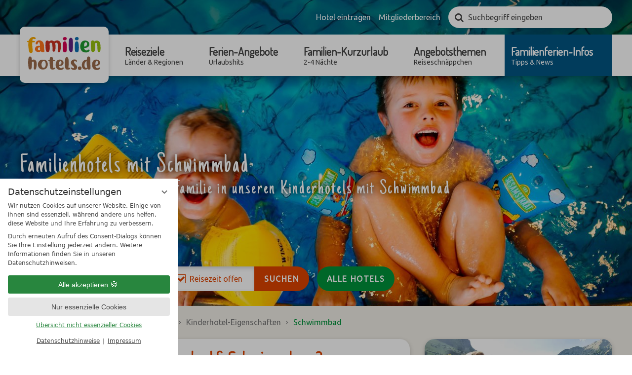

--- FILE ---
content_type: text/html; charset=UTF-8
request_url: https://www.familienhotels.de/de/infos/kinderhotels/schwimmbad/
body_size: 68964
content:
<!DOCTYPE html>
<html xmlns="http://www.w3.org/1999/xhtml" lang="de" class="no-touchevents" xml:lang="de"><head><meta http-equiv="Content-Type" content="text/html; charset=UTF-8" /><title>Die beliebtesten Kinderhotels mit Schwimmbad ✔️ - Familienhotels.de</title><meta name="keywords" content="Schwimmbad, Kinderhotel, Babyhotel, Familienhotel" /><meta name="description" content="Familienhotels und Kinderhotels mit Indoor- oder Outdoor-Schwimmbad gehören mit Abstand zu den beliebtesten Hotels bei Familien 🤗. Die Krönung ist noch eine Wasserrutsche." /><meta name="robots" content="index, follow, noodp, noydir" /><meta name="generator" content="Condeon 2.4" /><link rel="canonical" href="https://www.familienhotels.de/de/infos/kinderhotels/schwimmbad/" /><meta name="viewport" content="initial-scale=1" /><meta property="og:title" content="Die beliebtesten Kinderhotels mit Schwimmbad ✔️, Familienhotels.de" /><meta property="og:type" content="website" /><meta property="og:url" content="https://www.familienhotels.de/de/infos/kinderhotels/schwimmbad/" /><meta name="twitter:title" content="Die beliebtesten Kinderhotels mit Schwimmbad ✔️, Familienhotels.de" /><meta name="twitter:card" content="summary_large_image" /><meta name="og:description" content="Familienhotels und Kinderhotels mit Indoor- oder Outdoor-Schwimmbad gehören mit Abstand zu den beliebtesten Hotels bei Familien 🤗. Die Krönung ist noch eine Wasserrutsche." /><meta name="twitter:description" content="Familienhotels und Kinderhotels mit Indoor- oder Outdoor-Schwimmbad gehören mit Abstand zu den beliebtesten Hotels bei Familien 🤗. Die Krönung ist noch eine Wasserrutsche." /><link rel="shortcut icon" type="image/x-icon" href="/static/template-1912/i/favicon.ico" /><meta name="msapplication-TileColor" content="#00933b" /><meta name="msapplication-TileImage" content="/static/template-1912/i/favicon/mstile-150x150.png" /><meta name="theme-color" content="#00933b" /><link rel="stylesheet" type="text/css" href="/(cms)/module/pass/5/combine/[base64].faf9f641af2c.1765455024.css" /><link rel="apple-touch-icon" sizes="180x180" href="/static/template-1912/i/favicon/apple-touch-icon.png" /><link rel="icon" type="image/png" sizes="192x192" href="/static/template-1912/i/favicon/android-chrome-192x192.png" /><link rel="icon" type="image/png" sizes="256x256" href="/static/template-1912/i/favicon/android-chrome-256x256.png" /><link rel="manifest" href="/static/template-1912/i/favicon/manifest.json" /><link rel="preload" as="font" type="font/woff2" href="/%28cms%29/module/static/default/content/libs/css/fontawesome-4.7.0/fonts/fontawesome-webfont.woff2?v=4.7.0" crossorigin="" /><link href="https://fonts-api.viomassl.com/css?family=Dosis|Just+Another+Hand|Ubuntu" rel="preload stylesheet" as="style" type="text/css" /><link rel="preconnect" href="https://fonts-api.viomassl.com" /><link rel="stylesheet" type="text/css" href="https://cst-client-channel-1240-agga.viomassl.com/vsc.php?css&amp;mode=embed&amp;coibe_id=1388&amp;version=1768377259" /><style type="text/css">#gidm46456861660912_slides { position: relative; z-index: 0; } #gidm46456861660912_slides .slide { position: relative; } #gidm46456861660912_slides img.slide-img { position: absolute; top: 0; left: 0; width: 100%; height: 100%; z-index: -1; object-fit: cover; } #gidm46456861660912_slides .slide:before { content: ''; display: block; padding-bottom: 56.25%; }</style><style data-rel="condeon-consentmanager">:root { --tracking-consent-background: #fff; --tracking-consent-text: #444; --tracking-consent-title: #333; --tracking-consent-accent: #28863e; --tracking-consent-accent-hover: #46c864; --tracking-consent-grayed: rgba(0,0,0,0.1); --tracking-consent-footer: #444; } @media (prefers-contrast: more) { :root { --tracking-consent-accent: #186329; } } #condeon-consentmanager { position: fixed; top: auto; left: 0; right: auto; bottom: 0; inset-inline: 0 auto; z-index: 9999; background: #fff; background: var(--tracking-consent-background); border: none; color: #666; color: var(--tracking-consent-text); font-family: var(--tracking-consent-font, system-ui); font-size: 1rem; letter-spacing: 0; padding: 1em; max-height: 100vh; max-height: 100dvh; overflow-y: auto; overscroll-behavior: contain; box-sizing: border-box; line-height: normal; max-width: 22.5rem; max-width: min(100svw, 22.5rem); } #condeon-consentmanager::backdrop { position: fixed; top: 0; left: 0; height: 100%; width: 100%; z-index: 9998; background: black; opacity: 0.3; transition: opacity 1s; pointer-events: none; } @starting-style { #condeon-consentmanager::backdrop { opacity: 0; } } #condeon-consentmanager .consent-buttons { margin: 1rem 0 0.5rem; } #condeon-consentmanager .consentmanager-icon { position: absolute; top: 0; right: 0; color: inherit; font-family: inherit; font-size: 1em; border: 0; padding: .25em; background: none; -webkit-appearance: none; -moz-appearance: none; appearance: none; cursor: pointer; } [dir="rtl"] #condeon-consentmanager .consentmanager-icon { right: auto; left: 0; } #condeon-consentmanager .consentmanager-icon svg { display: block; } #condeon-consentmanager .consentmanager-minimize { display: block; padding: 0.75rem; } #condeon-consentmanager .consentmanager-dismiss circle { stroke: transparent; fill: transparent; stroke-width: 2px; } #condeon-consentmanager .consentmanager-dismiss:hover circle, #condeon-consentmanager .consentmanager-dismiss:focus-visible circle { animation: circleDashArray .5s forwards; } #condeon-consentmanager .consentmanager-icon path { stroke: #666; fill: transparent; stroke-width: 2px; } @keyframes circleDashArray { from { stroke: #666; strole: var(--tracking-consent-text); stroke-dasharray: 0 22 0 22; } to { stroke: #666; strole: var(--tracking-consent-text); stroke-dasharray: 22 0 22 0; } } #condeon-consentmanager h3.consent-head { color: #333; color: var(--tracking-consent-title); font-size: 18px; font-weight: normal; margin: 0 0 .5em; text-transform: none; } #condeon-consentmanager p { margin: .5rem 0; text-transform: none; } #condeon-consentmanager .consent-text p { font-size: .75em; line-height: 1.5; } #condeon-consentmanager .consent-edit-hint { font-size: .75em; font-weight: bold; margin: 1rem 0; display: flex; align-items: center; } #consent-save-override, #condeon-consentmanager .consent-edit-hint-custom { display: none; } #condeon-consentmanager .consent-edit-hint-custom a { text-decoration: underline; text-transform: none; background: none; color: var(--tracking-consent-accent); } #condeon-consentmanager .consent-edit-hint::before { color: #28863e; color: var(--tracking-consent-accent); content: 'i'; width: 1em; height: 1em; font-weight: 400; text-align: center; display: inline-block; border: 1px solid; border-radius: 50%; line-height: 1; margin-right: 0.5em; font-size: 0.75em; } #condeon-consentmanager .consent-button button { display: flex; justify-content: center; align-items: center; border: 0; box-sizing: border-box; line-height: normal; width: 100%; font-size: 0.875em; color: #666; color: var(--tracking-consent-text); background-color: #efefef; background-color: var(--tracking-consent-grayed); border-radius: .25em; padding: .75em; cursor: pointer; text-decoration: none; -webkit-appearance: none; -moz-appearance: none; appearance: none; transition: all .4s; text-transform: none; } #condeon-consentmanager .consent-button button.consentmanager-accent { color: #fff; background: #28863e; background: var(--tracking-consent-accent); } #condeon-consentmanager .consent-button :is(button.consentmanager-accent:hover, button.consentmanager-accent:focus) { background: #46c864; background: var(--tracking-consent-accent-hover); } #condeon-consentmanager .condeon-consentmanager-emoji::before { content: '🍪'; font-size: 1rem; line-height: 1; padding: 0 0.25em; } #condeon-consentmanager .consent-link button { display: flex; justify-content: center; box-sizing: border-box; width: 100%; border: 0; font-size: .75em; padding: .5em; color: rgb(40, 167, 69); background: none; cursor: pointer; text-decoration: underline; font-weight: 700; -webkit-appearance: none; -moz-appearance: none; appearance: none; } #condeon-consentmanager .consent-text-overview { margin: 1rem 0; font-size: 0.75em; } #condeon-consentmanager .consent-custom-overview ul { margin: 1rem 0; } #condeon-consentmanager .consent-custom-overview li { font-size: 0.75em; position: relative; padding-left: 38px; } #condeon-consentmanager .consent-custom-overview li:not(:first-child) { margin-top: 0.5em; } #condeon-consentmanager .consent-custom-overview label { cursor: pointer; } #condeon-consentmanager .consent-custom-overview input { height: 1px; overflow: hidden; width: 1px; position: absolute; clip: rect(1px, 1px, 1px, 1px); clip-path: inset(50%); white-space: nowrap; } #condeon-consentmanager .consent-custom-overview svg { position: absolute; left: 0; } .consentmanager-code:focus + svg { outline: 2px solid var(--tracking-consent-accent); border-radius: 100px; } #condeon-consentmanager .consent-custom-overview path, #condeon-consentmanager .consent-custom-overview circle { transition: all 0.2s; } #condeon-consentmanager .consent-custom-overview path { stroke: #28863e; stroke: var(--tracking-consent-accent); stroke-width: 1; fill: transparent; } #condeon-consentmanager .consent-custom-overview circle { fill: #28863e; fill: var(--tracking-consent-accent); } #condeon-consentmanager .consent-custom-overview :not(:checked) + svg path { stroke: #999999; } #condeon-consentmanager .consent-custom-overview :not(:checked) + svg circle { fill: #999999; } #condeon-consentmanager .consent-custom-overview input:checked + svg circle { cx: 22.5px; } #condeon-consentmanager .consent-custom-overview [data-selectable="no"] svg { cursor: not-allowed; opacity: 0.5; } #condeon-consentmanager .consent-custom-overview [data-selectable="no"] svg path { stroke: #999999; } #condeon-consentmanager .consent-custom-overview [data-selectable="no"] svg circle { fill: #999999; cx: 22.5px; } #condeon-consentmanager .provider-info { display: block; font-style: normal; opacity: 0.75; font-size: .875em; } #condeon-consentmanager .consent-custom-links { text-align: center; margin-top: 0.75rem; } #condeon-consentmanager .consent-custom-links a.consentmanager-accent, #condeon-consentmanager .consent-custom-links a.consentmanager-accent:hover { display: block; font-size: 0.75em; color: ; color: var(--tracking-consent-accent); text-decoration: underline; } #condeon-consentmanager .consent-footer { text-align: center; font-size: .75em; color: #666; color: var(--tracking-consent-footer); margin: 0.75rem 0 0; } #condeon-consentmanager .consent-footer p { margin: 0; } #condeon-consentmanager .consent-footer a, #condeon-consentmanager .consent-footer a:hover { color: inherit; text-decoration: underline; } #condeon-consentmanager .consent-footer span.consent-link-separator:before { display: inline-block; content: "|"; padding: .5em; color: #666; color: var(--tracking-consent-footer); } #condeon-consentmanager[data-mode="normal"] .consent-intro-custom, #condeon-consentmanager[data-mode="normal"] .consent-custom-overview, #condeon-consentmanager[data-mode="normal"] #consent-custom-link-back, #condeon-consentmanager[data-mode="normal"] ~ #condeon-consentmanager-edit, #condeon-consentmanager[data-mode="minimized"] .consent-text, #condeon-consentmanager[data-mode="minimized"] .consent-intro-custom, #condeon-consentmanager[data-mode="minimized"] .consent-custom-overview, #condeon-consentmanager[data-mode="minimized"] .consent-custom-links, #condeon-consentmanager[data-mode="minimized"] .consent-footer, #condeon-consentmanager[data-mode="hidden"], #condeon-consentmanager[data-mode="customize"] .consent-intro-normal, #condeon-consentmanager[data-mode="minimized"] .consent-buttons, #condeon-consentmanager[data-mode="customize"] #consent-custom-link { display: none; } #condeon-consentmanager[data-mode="minimized"] { display: block; overflow-y: hidden; } #condeon-consentmanager[data-mode="minimized"]::backdrop { opacity: 0; } #condeon-consentmanager[data-mode="customize"] .consent-buttons { margin-top: 0.5rem; } #condeon-consentmanager[data-mode="minimized"] h3.consent-head { margin: 0; padding-right: 2.625rem; } #condeon-consentmanager[data-mode="minimized"] .consentmanager-minimize { top: 50%; transform: translateY(-50%) rotate(180deg); } #condeon-consentmanager[data-mode="minimized"] { box-shadow: 0 0 1rem rgba(0,0,0,0.5); } :where(#condeon-consentmanager) :focus-visible { outline: 2px solid var(--tracking-consent-accent); }</style><link type="text/css" rel="stylesheet" href="https://cst-client-channel-1240-agga.viomassl.com/js/leaflet.markercluster-1.4.0/dist/MarkerCluster.css" /><link type="text/css" rel="stylesheet" href="https://cst-client-channel-1240-agga.viomassl.com/js/vdp/vdp.css" /><link type="text/css" rel="stylesheet" href="/(cms)/module/static/default/content/libs/js/vjg/vjg.css?v=1" /><link type="text/css" rel="stylesheet" href="/(cms)/module/static/default/content/libs/js/vac/vac.css" /><link type="text/css" rel="stylesheet" href="https://cst-client-channel-1240-agga.viomassl.com/js/vlb/vlb.css" /><meta property="og:image" content="https://www.familienhotels.de/(cms)/media/resize/1024x789c/2000085" /><meta property="og:image:alt" content="Schwimmbad eines Kinderhotels mit Kindern" /><meta name="twitter:image" content="https://www.familienhotels.de/(cms)/media/resize/1024x789c/2000085" /><meta name="twitter:image:alt" content="Schwimmbad eines Kinderhotels mit Kindern" /></head><body class="browser-chrome browser-chrome-131"><script type="text/javascript" data-rel="nst-init">
				window.nst_manual_init=true;
				document.documentElement.className='js-active';
				
		window.themeMapping = { 
			'package-list': { 
						'wandern': {
							'title': '<a href="/de/angebotsthemen/natur-wanderurlaub/"><em>TOP WANDER</em>-Angebote für Familien</a>',
							'coi': '28992'
						},
						'strand': {
							'title': '<a href="/de/angebotsthemen/urlaub-am-strand-see/"><em>TOP ANGEBOTE</em> am Strand und See</a>',
							'coi': '28991'
						},
						'reiten': {
							'title': '<a href="/de/angebotsthemen/reiterferien/"><em>TOP ANGEBOTE</em> für einen Reiturlaub</a>',
							'coi': '28997'
						},
						'winter': {
							'title': '<a href="/de/angebotsthemen/winterurlaub/"><em>TOP WINTERURLAUB</em>-Angebote für Familien</a>',
							'coi': '28992'
						},
						'weihnachten': {
							'title': '<a href="/de/ferien-angebote/weihnachten-silvester/"><em>TOP ANGEBOTE</em> für Weihnachten &amp; Silvester</a>',
							'coi': '28986'
						}
			},
			'hotel-list': { 
						'reiten': {
							'title': '<em>Familienhotels</em> für Reiterferien',
							'coi': '29089'
						},
						'strand': {
							'title': '<em>Familienhotels</em> am Wasser',
							'coi': '29006'
						}
			},
			'keywords': { 
						'reiten': 'reiten',
						'reiter': 'reiten',
						'reiturlaub': 'reiten',
						'reitferien': 'reiten',
						'streichelzoo': 'reiten',
						'tiere': 'reiten',
						'pferd': 'reiten',
						'pony': 'reiten',
						'wandern': 'wandern',
						'wanderung': 'wandern',
						'berg': 'wandern',
						'gebirge': 'wandern',
						'strand': 'strand',
						'ostsee': 'strand',
						'nordsee': 'strand',
						'meer': 'strand',
						'ozean': 'strand',
						'wasser': 'strand',
						'winter': 'winter',
						'ski': 'winter',
						'schnee': 'winter',
						'pisten': 'winter',
						'weihnachten': 'weihnachten',
						'advent': 'weihnachten',
						'neujahr': 'weihnachten',
						'silvester': 'weihnachten'
			}
		};
	</script><div id="site" class="site subnav-true" data-page-level="3" data-template="1912" data-variant="A" data-smoothscroll="yes"><input type="checkbox" id="main_menu_chk" class="visuallyhidden" /><header id="header" class="header" data-variant="B" data-variant-logo="Z" data-header-gallery="true"><div class="banner cf"><div class="logo logo-svg"><a href="/de/" title="Zurück zur Startseite"><img src="/media/56230/familienhotels-de-logo-1750345.svg" alt="Familienhotels.de" width="150" height="67" /></a></div>
<div class="tools"><ul><li class="mobi-hide"><a href="/de/services/hotel-eintragen/">Hotel eintragen</a></li><li class="mobi-hide"><a href="https://cst-pro.viomassl.com/" rel="nofollow" target="_blank">Mitgliederbereich</a></li><li class="vnh-cst-box-remember"><div id="cst_remember_idm46456861537424" class="vnh-remember-text"></div><div class="vnh-remember-text cst-remember-request"><a href="/de/familienhotels/request.php?page=0.page1" class="request vnh-request" onclick="cst_remember.request( this ); return false;"></a></div></li><li class="tool-search"><input type="checkbox" id="tool_search_chk" class="visuallyhidden" /><label for="tool_search_chk" class="tool-search-toggle"><span class="visuallyhidden">Suchen</span></label><div class="cms-module-search cms-module-search-2"><form action="/de/services/suchergebnisse/" method="get"><label for="cms_search_877960" class="visuallyhidden">Suchbegriff eingeben</label><input id="cms_search_877960" type="text" class="cms-module-search-input" placeholder="Suchbegriff eingeben" value="" name="q" /><input type="hidden" name="search_limit_template_content_names" value="content" /><button type="submit"><span class="cms-module-search-button-text">Suchen</span></button></form></div></li><li class="main-menu-toggle"><label for="main_menu_chk"><span class="mobi-hide">Menü</span></label></li></ul></div><nav id="nav_0" class="nav-level-0" data-variant="B" data-hover="yes"><div class="menu-items" id="nav_menu"><ul class="main-menu" data-items="6" data-col2="true" data-col3="true" data-col4="false"><li class="main-menu-item menu-1"><div class="main-menu-item-name"><a href="/de/reiseziele/" class="main-menu-link">Reiseziele<div class="main-menu-subtitle">Länder &amp; Regionen</div></a></div><div class="main-menu-handle"></div><ul class="sub-menu"><li class="overlay-title cf"><a href="#close" class="close"></a><span>Reiseziele</span></li><li class="sub-menu-overview"><a href="/de/reiseziele/">Reiseziele Übersichtsseite</a></li><li class="sub-menu-item"><a href="/de/reiseziele/deutschland/">Deutschland</a></li><li class="sub-menu-item"><a href="/de/reiseziele/oesterreich/">Österreich</a></li><li class="sub-menu-item"><a href="/de/reiseziele/schweiz/">Schweiz</a></li><li class="sub-menu-item"><a href="/de/reiseziele/italien/">Italien</a></li><li class="sub-menu-item"><a href="/de/reiseziele/polen-unique-4a16162253fb805d30aaccf501bc91ae/">Polen</a></li></ul></li><li class="main-menu-item menu-2"><div class="main-menu-item-name"><a href="/de/ferien-angebote/" class="main-menu-link">Ferien-Angebote<div class="main-menu-subtitle">Urlaubshits</div></a></div><div class="main-menu-handle"></div><ul class="sub-menu"><li class="overlay-title cf"><a href="#close" class="close"></a><span>Ferien-Angebote</span></li><li class="sub-menu-overview"><a href="/de/ferien-angebote/">Ferien-Angebote Übersichtsseite</a></li><li class="sub-menu-item"><a href="/de/ferien-angebote/fruehlingsangebote/">Frühlingsangebote</a></li><li class="sub-menu-item"><a href="/de/ferien-angebote/sommerferien/">Sommerferien</a></li><li class="sub-menu-item"><a href="/de/ferien-angebote/herbstferien/">Herbstferien</a></li><li class="sub-menu-item"><a href="/de/ferien-angebote/winterferien/">Winterferien</a></li><li class="sub-menu-item"><a href="/de/ferien-angebote/weihnachten-silvester/">Weihnachten &amp; Silvester</a></li><li class="sub-menu-item"><a href="/de/ferien-angebote/faschingsferien/">Faschingsferien</a></li><li class="sub-menu-item"><a href="/de/ferien-angebote/osterferien/">Osterferien</a></li><li class="sub-menu-item"><a href="/de/ferien-angebote/pfingstferien/">Pfingstferien</a></li></ul></li><li class="main-menu-item menu-3"><div class="main-menu-item-name"><a href="/de/familien-kurzurlaub/" class="main-menu-link">Familien-Kurzurlaub<div class="main-menu-subtitle">2-4 Nächte</div></a></div><div class="main-menu-handle"></div><ul class="sub-menu"><li class="overlay-title cf"><a href="#close" class="close"></a><span>Familien-Kurzurlaub</span></li><li class="sub-menu-overview"><a href="/de/familien-kurzurlaub/">Familien-Kurzurlaub Übersichtsseite</a></li><li class="sub-menu-item"><a href="/de/familien-kurzurlaub/mit-2-uebernachtungen/">mit 2 Übernachtungen</a></li><li class="sub-menu-item"><a href="/de/familien-kurzurlaub/mit-3-uebernachtungen/">mit 3 Übernachtungen</a></li><li class="sub-menu-item"><a href="/de/familien-kurzurlaub/mit-4-uebernachtungen/">mit 4 Übernachtungen</a></li></ul></li><li class="main-menu-item menu-4"><div class="main-menu-item-name"><a href="/de/angebotsthemen/" class="main-menu-link">Angebotsthemen<div class="main-menu-subtitle">Reiseschnäppchen</div></a></div><div class="main-menu-handle"></div><ul class="sub-menu"><li class="overlay-title cf"><a href="#close" class="close"></a><span>Angebotsthemen</span></li><li class="sub-menu-overview"><a href="/de/angebotsthemen/">Angebotsthemen Übersichtsseite</a></li><li class="sub-menu-item"><a href="/de/angebotsthemen/urlaub-am-strand-see/">Urlaub am Strand &amp; See</a></li><li class="sub-menu-item"><a href="/de/angebotsthemen/natur-wanderurlaub/">Natur- &amp; Wanderurlaub</a></li><li class="sub-menu-item"><a href="/de/angebotsthemen/radurlaub/">Radurlaub</a></li><li class="sub-menu-item"><a href="/de/angebotsthemen/sport-aktivurlaub/">Sport- &amp; Aktivurlaub</a></li><li class="sub-menu-item"><a href="/de/angebotsthemen/wellnessurlaub/">Wellnessurlaub</a></li><li class="sub-menu-item"><a href="/de/angebotsthemen/winterurlaub/">Winterurlaub</a></li><li class="sub-menu-item"><a href="/de/angebotsthemen/reiterferien/">Reiterferien</a></li><li class="sub-menu-item"><a href="/de/angebotsthemen/familienerlebnis/">Familienerlebnis</a></li><li class="sub-menu-item"><a href="/de/angebotsthemen/kultururlaub-geschichte/">Kultururlaub &amp; Geschichte</a></li><li class="sub-menu-item"><a href="/de/angebotsthemen/singleurlaub-mit-kindern/">Singleurlaub mit Kindern</a></li><li class="sub-menu-item"><a href="/de/angebotsthemen/urlaub-mit-grosseltern/">Urlaub mit Großeltern</a></li><li class="sub-menu-item"><a href="/de/angebotsthemen/urlaub-mit-baby/">Urlaub mit Baby</a></li><li class="sub-menu-item"><a href="/de/angebotsthemen/urlaub-mit-babybauch/">Urlaub mit Babybauch</a></li><li class="sub-menu-item"><a href="/de/angebotsthemen/urlaub-mit-hund-und-kind/">Urlaub mit Hund &amp; Kind</a></li><li class="sub-menu-item"><a href="/de/angebotsthemen/streichelzoo/">Streichelzoo</a></li></ul></li><li class="main-menu-item menu-5 active open-mobile"><div class="main-menu-item-name"><a href="/de/infos/" class="main-menu-link">Familienferien-Infos<div class="main-menu-subtitle">Tipps &amp; News</div></a></div><div class="main-menu-handle"></div><ul class="sub-menu"><li class="overlay-title cf"><a href="#close" class="close"></a><span>Familienferien-Infos</span></li><li class="sub-menu-overview"><a href="/de/infos/">Familienferien-Infos Übersichtsseite</a></li><li class="sub-menu-item"><a href="/de/infos/babyhotels/">Babyhotels</a></li><li class="sub-menu-item"><a href="/de/infos/biohotels/">Biohotels</a></li><li class="sub-menu-item"><a href="/de/infos/meer/">Familienhotels am Meer</a></li><li class="sub-menu-item"><a href="/de/infos/see/">Familienhotels am See</a></li><li class="sub-menu-item"><a href="/de/infos/hundehotels/">Hundehotels</a></li><li class="sub-menu-item"><a href="/de/infos/skihotels/">Skihotels</a></li><li class="sub-menu-item"><a href="/de/infos/wellnesshotels/">Wellnesshotels</a></li><li class="sub-menu-item active"><a href="/de/infos/kinderhotels/">Kinderhotel-Eigenschaften</a></li><li class="sub-menu-item"><a href="/de/infos/allgemeine-tipps/">Familienurlaub-Tipps allgemein</a></li><li class="sub-menu-item"><a href="/de/infos/urlaub-am-strand/">Urlaub an Strand &amp; Seen Tipps</a></li><li class="sub-menu-item"><a href="/de/infos/natur-wanderurlaub/">Natur- &amp; Wanderurlaub Tipps</a></li><li class="sub-menu-item"><a href="/de/infos/radurlaub/">Radurlaub Tipps</a></li><li class="sub-menu-item"><a href="/de/infos/sport-aktivurlaub/">Sport- &amp; Aktivurlaub Tipps</a></li><li class="sub-menu-item"><a href="/de/infos/abenteuer-fuer-familien/">Tipps für Abenteuer für Familien</a></li><li class="sub-menu-item"><a href="/de/infos/freizeitparks/">Freizeitparks Tipps</a></li><li class="sub-menu-item"><a href="/de/infos/events-veranstaltungen/">Event- &amp; Veranstaltungstipps</a></li><li class="sub-menu-item"><a href="/de/infos/tiererlebnisse/">Tipps für Tiererlebnisse</a></li><li class="sub-menu-item"><a href="/de/infos/geschichte-kultur/">Tipps für Geschichte &amp; Kultur</a></li><li class="sub-menu-item"><a href="/de/infos/winterurlaub/">Winterurlaub-Tipps</a></li></ul></li><li class="main-menu-item menu-6 menu-single"><div class="main-menu-item-name single"><a href="/de/familienhotels/" class="main-menu-link">Hotelsuche</a></div><div class="main-menu-handle"></div></li></ul></div>
</nav></div><div class="gallery"><div id="gidm46456861660912" class="gal"><div id="gidm46456861660912_slides" class="slides" data-slick="{ &quot;dots&quot;: false, &quot;autoplay&quot;: true, &quot;autoplaySpeed&quot;: 7000, &quot;speed&quot;: 500, &quot;arrows&quot;: false, &quot;infinite&quot;: true, &quot;fade&quot;: true }"><div class="slide slide-1"><img class="slide-img" src="/(cms)/media/resize/1024x768c,q75i/2000085" sizes="100vw" srcset="/(cms)/media/resize/320x180c/2000085 320w, /(cms)/media/resize/640x360c/2000085 640w, /(cms)/media/resize/768x432c/2000085 768w, /(cms)/media/resize/1024x576c/2000085 1024w, /(cms)/media/resize/1280x720c/2000085 1280w, /(cms)/media/resize/1600x900c/2000085 1600w, /(cms)/media/resize/1920x1080c/2000085 1920w" alt="Schwimmbad eines Kinderhotels mit Kindern" fetchpriority="high" /></div></div></div><div class="cst-overlay"><div class="header-overlay header-overlay-name"><span>Familienhotels mit Schwimmbad</span></div><div class="header-overlay header-overlay-location"><span>Wasserspaß für die ganze Familie in unseren Kinderhotels mit Schwimmbad</span></div></div><div class="header-widget" data-variant="Z"><div class="book-widget"><form action="/de/familienhotels/suchen.html" method="get" onsubmit="this.className='book-widget-loading'"><div class="book-widget-white"><div class="book-widget-item book-widget-region"><input class="book-widget-region-toggle" type="checkbox" id="region_idm45960544772144" tabindex="1" /><label for="region_idm45960544772144">Region</label><div class="book-widget-region-options"><label for="region_idm45960544772144" class="book-widget-region-options-close"><span class="visuallyhidden">Fenster schliessen</span></label><div class="book-widget-region-option"><input id="country_2_idm45960544772144" type="checkbox" name="hotel_crits[ids_countries][]" value="2" tabindex="1" /><label class="book-widget-country" for="country_2_idm45960544772144"><img src="/%28cms%29/module/static/default/content/libs/css/flags/16/at.png" alt="Flagge Österreich" /> Österreich</label><div class="book-widget-states"><input id="state_18_idm45960544772144" type="checkbox" name="hotel_crits[ids_states][]" value="18" tabindex="1" /><label class="book-widget-state" for="state_18_idm45960544772144">Kärnten</label><input id="state_19_idm45960544772144" type="checkbox" name="hotel_crits[ids_states][]" value="19" tabindex="1" /><label class="book-widget-state" for="state_19_idm45960544772144">Oberösterreich</label><input id="state_20_idm45960544772144" type="checkbox" name="hotel_crits[ids_states][]" value="20" tabindex="1" /><label class="book-widget-state" for="state_20_idm45960544772144">Salzburg</label><input id="state_21_idm45960544772144" type="checkbox" name="hotel_crits[ids_states][]" value="21" tabindex="1" /><label class="book-widget-state" for="state_21_idm45960544772144">Steiermark</label><input id="state_22_idm45960544772144" type="checkbox" name="hotel_crits[ids_states][]" value="22" tabindex="1" /><label class="book-widget-state" for="state_22_idm45960544772144">Tirol</label><input id="state_23_idm45960544772144" type="checkbox" name="hotel_crits[ids_states][]" value="23" tabindex="1" /><label class="book-widget-state" for="state_23_idm45960544772144">Vorarlberg</label></div></div><div class="book-widget-region-option"><input id="country_1_idm45960544772144" type="checkbox" name="hotel_crits[ids_countries][]" value="1" tabindex="1" /><label class="book-widget-country" for="country_1_idm45960544772144"><img src="/%28cms%29/module/static/default/content/libs/css/flags/16/de.png" alt="Flagge Deutschland" /> Deutschland</label><div class="book-widget-states"><input id="state_1_idm45960544772144" type="checkbox" name="hotel_crits[ids_states][]" value="1" tabindex="1" /><label class="book-widget-state" for="state_1_idm45960544772144">Baden-Württemberg</label><input id="state_2_idm45960544772144" type="checkbox" name="hotel_crits[ids_states][]" value="2" tabindex="1" /><label class="book-widget-state" for="state_2_idm45960544772144">Bayern</label><input id="state_4_idm45960544772144" type="checkbox" name="hotel_crits[ids_states][]" value="4" tabindex="1" /><label class="book-widget-state" for="state_4_idm45960544772144">Brandenburg</label><input id="state_6_idm45960544772144" type="checkbox" name="hotel_crits[ids_states][]" value="6" tabindex="1" /><label class="book-widget-state" for="state_6_idm45960544772144">Hessen</label><input id="state_7_idm45960544772144" type="checkbox" name="hotel_crits[ids_states][]" value="7" tabindex="1" /><label class="book-widget-state" for="state_7_idm45960544772144">Mecklenburg-Vorpommern</label><input id="state_8_idm45960544772144" type="checkbox" name="hotel_crits[ids_states][]" value="8" tabindex="1" /><label class="book-widget-state" for="state_8_idm45960544772144">Niedersachsen</label><input id="state_9_idm45960544772144" type="checkbox" name="hotel_crits[ids_states][]" value="9" tabindex="1" /><label class="book-widget-state" for="state_9_idm45960544772144">Nordrhein-Westfalen</label><input id="state_10_idm45960544772144" type="checkbox" name="hotel_crits[ids_states][]" value="10" tabindex="1" /><label class="book-widget-state" for="state_10_idm45960544772144">Rheinland-Pfalz</label><input id="state_11_idm45960544772144" type="checkbox" name="hotel_crits[ids_states][]" value="11" tabindex="1" /><label class="book-widget-state" for="state_11_idm45960544772144">Sachsen</label><input id="state_12_idm45960544772144" type="checkbox" name="hotel_crits[ids_states][]" value="12" tabindex="1" /><label class="book-widget-state" for="state_12_idm45960544772144">Sachsen-Anhalt</label><input id="state_13_idm45960544772144" type="checkbox" name="hotel_crits[ids_states][]" value="13" tabindex="1" /><label class="book-widget-state" for="state_13_idm45960544772144">Schleswig-Holstein</label><input id="state_14_idm45960544772144" type="checkbox" name="hotel_crits[ids_states][]" value="14" tabindex="1" /><label class="book-widget-state" for="state_14_idm45960544772144">Thüringen</label></div></div><div class="book-widget-region-option"><input id="country_5_idm45960544772144" type="checkbox" name="hotel_crits[ids_countries][]" value="5" tabindex="1" /><label class="book-widget-country" for="country_5_idm45960544772144"><img src="/%28cms%29/module/static/default/content/libs/css/flags/16/it.png" alt="Flagge Italien" /> Italien</label><div class="book-widget-states"><input id="state_55_idm45960544772144" type="checkbox" name="hotel_crits[ids_states][]" value="55" tabindex="1" /><label class="book-widget-state" for="state_55_idm45960544772144">Trentino-Südtirol</label><input id="state_77_idm45960544772144" type="checkbox" name="hotel_crits[ids_states][]" value="77" tabindex="1" /><label class="book-widget-state" for="state_77_idm45960544772144">Toskana</label><input id="state_104_idm45960544772144" type="checkbox" name="hotel_crits[ids_states][]" value="104" tabindex="1" /><label class="book-widget-state" for="state_104_idm45960544772144">Lombardei</label><input id="state_105_idm45960544772144" type="checkbox" name="hotel_crits[ids_states][]" value="105" tabindex="1" /><label class="book-widget-state" for="state_105_idm45960544772144">Friaul-Julisch Venetien</label><input id="state_187_idm45960544772144" type="checkbox" name="hotel_crits[ids_states][]" value="187" tabindex="1" /><label class="book-widget-state" for="state_187_idm45960544772144">Kampanien</label><input id="state_188_idm45960544772144" type="checkbox" name="hotel_crits[ids_states][]" value="188" tabindex="1" /><label class="book-widget-state" for="state_188_idm45960544772144">Venetien</label><input id="state_189_idm45960544772144" type="checkbox" name="hotel_crits[ids_states][]" value="189" tabindex="1" /><label class="book-widget-state" for="state_189_idm45960544772144">Emilia-Romagna</label><input id="state_190_idm45960544772144" type="checkbox" name="hotel_crits[ids_states][]" value="190" tabindex="1" /><label class="book-widget-state" for="state_190_idm45960544772144">Apulien</label><input id="state_193_idm45960544772144" type="checkbox" name="hotel_crits[ids_states][]" value="193" tabindex="1" /><label class="book-widget-state" for="state_193_idm45960544772144">Ligurien</label><input id="state_194_idm45960544772144" type="checkbox" name="hotel_crits[ids_states][]" value="194" tabindex="1" /><label class="book-widget-state" for="state_194_idm45960544772144">Marken</label><input id="state_195_idm45960544772144" type="checkbox" name="hotel_crits[ids_states][]" value="195" tabindex="1" /><label class="book-widget-state" for="state_195_idm45960544772144">Abruzzen</label></div></div><div class="book-widget-region-option"><input id="country_3_idm45960544772144" type="checkbox" name="hotel_crits[ids_countries][]" value="3" tabindex="1" /><label class="book-widget-country" for="country_3_idm45960544772144"><img src="/%28cms%29/module/static/default/content/libs/css/flags/16/ch.png" alt="Flagge Schweiz" /> Schweiz</label><div class="book-widget-states"><input id="state_33_idm45960544772144" type="checkbox" name="hotel_crits[ids_states][]" value="33" tabindex="1" /><label class="book-widget-state" for="state_33_idm45960544772144">Graubünden</label><input id="state_39_idm45960544772144" type="checkbox" name="hotel_crits[ids_states][]" value="39" tabindex="1" /><label class="book-widget-state" for="state_39_idm45960544772144">Schwyz</label><input id="state_42_idm45960544772144" type="checkbox" name="hotel_crits[ids_states][]" value="42" tabindex="1" /><label class="book-widget-state" for="state_42_idm45960544772144">Tessin</label></div></div><div class="book-widget-region-option"><input id="country_64_idm45960544772144" type="checkbox" name="hotel_crits[ids_countries][]" value="64" tabindex="1" /><label class="book-widget-country" for="country_64_idm45960544772144"><img src="/%28cms%29/module/static/default/content/libs/css/flags/16/hr.png" alt="Flagge Kroatien" /> Kroatien</label><div class="book-widget-states"><input id="state_150_idm45960544772144" type="checkbox" name="hotel_crits[ids_states][]" value="150" tabindex="1" /><label class="book-widget-state" for="state_150_idm45960544772144">Zadar</label></div></div><div class="book-widget-region-option"><input id="country_4_idm45960544772144" type="checkbox" name="hotel_crits[ids_countries][]" value="4" tabindex="1" /><label class="book-widget-country" for="country_4_idm45960544772144"><img src="/%28cms%29/module/static/default/content/libs/css/flags/16/hu.png" alt="Flagge Ungarn" /> Ungarn</label><div class="book-widget-states"><input id="state_50_idm45960544772144" type="checkbox" name="hotel_crits[ids_states][]" value="50" tabindex="1" /><label class="book-widget-state" for="state_50_idm45960544772144">Balaton</label></div></div><div class="book-widget-region-option"><input id="country_10_idm45960544772144" type="checkbox" name="hotel_crits[ids_countries][]" value="10" tabindex="1" /><label class="book-widget-country" for="country_10_idm45960544772144"><img src="/%28cms%29/module/static/default/content/libs/css/flags/16/pl.png" alt="Flagge Polen" /> Polen</label><div class="book-widget-states"></div></div><div class="book-widget-region-option"><input id="country_131_idm45960544772144" type="checkbox" name="hotel_crits[ids_countries][]" value="131" tabindex="1" /><label class="book-widget-country" for="country_131_idm45960544772144"><img src="/%28cms%29/module/static/default/content/libs/css/flags/16/li.png" alt="Flagge Liechtenstein" /> Liechtenstein</label><div class="book-widget-states"><input id="state_217_idm45960544772144" type="checkbox" name="hotel_crits[ids_states][]" value="217" tabindex="1" /><label class="book-widget-state" for="state_217_idm45960544772144">Liechtenstein</label></div></div><div class="book-widget-region-option"><input id="country_225_idm45960544772144" type="checkbox" name="hotel_crits[ids_countries][]" value="225" tabindex="1" /><label class="book-widget-country" for="country_225_idm45960544772144"><img src="/%28cms%29/module/static/default/content/libs/css/flags/16/tr.png" alt="Flagge Türkei" /> Türkei</label><div class="book-widget-states"></div></div><div class="book-widget-region-option"><input id="country_232_idm45960544772144" type="checkbox" name="hotel_crits[ids_countries][]" value="232" tabindex="1" /><label class="book-widget-country" for="country_232_idm45960544772144"><img src="/%28cms%29/module/static/default/content/libs/css/flags/16/gb.png" alt="Flagge Vereinigtes Königreich" /> Vereinigtes Königreich</label><div class="book-widget-states"></div></div></div></div><input type="checkbox" class="book-widget-arrival-toggle" id="arrival_toggle_idm45960544772144" tabindex="3" checked="checked" /><div class="book-widget-item book-widget-arrival"><input class="book-widget-arrival-input" type="date" name="hotel_crits[date_from]" min="2026-01-20" tabindex="2" placeholder="Ankunft" /></div><div class="book-widget-item book-widget-flexible"><label for="arrival_toggle_idm45960544772144">Reisezeit <span class="mobi-show">noch</span> offen</label></div></div><div class="book-widget-item book-widget-submit"><button class="cta-secondary" type="submit" tabindex="4"><span>Suchen</span></button><svg width="50" height="20" viewbox="0 0 50 20"><circle class="loading-circle loading-circle-a" cx="10" cy="10" r="5" fill="white"></circle><circle class="loading-circle loading-circle-b" cx="25" cy="10" r="5" fill="white"></circle><circle class="loading-circle loading-circle-c" cx="40" cy="10" r="5" fill="white"></circle></svg></div><input class="book-widget-departure-input" type="hidden" name="hotel_crits[date_to]" value="" /><input type="hidden" name="hotel_crits[persons_adults]" value="2" /><div class="book-widget-all"><a class="cta" href="/de/familienhotels/suchen.html" tabindex="5">Alle Hotels</a></div></form></div>
</div></div></header><main id="main"><nav class="grp breadcrumb" aria-label="Breadcrumb Navigation"><div class="grp-mem"><ol class="breadcrumb" itemscope="itemscope" itemtype="http://schema.org/BreadcrumbList"><li class="breadcrumb-item home" itemprop="itemListElement" itemscope="itemscope" itemtype="http://schema.org/ListItem"><a rel="home" itemprop="item" href="/de/"><span itemprop="name">familienhotels.de</span></a><meta itemprop="position" content="0" /></li><li class="breadcrumb-item" itemprop="itemListElement" itemscope="itemscope" itemtype="http://schema.org/ListItem"><a itemprop="item" href="/de/infos/"><span itemprop="name">Familienferien-Infos</span></a><meta itemprop="position" content="1" /></li><li class="breadcrumb-item" itemprop="itemListElement" itemscope="itemscope" itemtype="http://schema.org/ListItem"><a itemprop="item" href="/de/infos/kinderhotels/"><span itemprop="name">Kinderhotel-Eigenschaften</span></a><meta itemprop="position" content="2" /></li><li class="breadcrumb-item" itemprop="itemListElement" itemscope="itemscope" itemtype="http://schema.org/ListItem"><a itemprop="item" href="/de/infos/kinderhotels/schwimmbad/"><span itemprop="name">Schwimmbad</span></a><meta itemprop="position" content="3" /></li></ol></div></nav>
<section class="grp grp-modules grp-modules-20-57 grp-1076257 grp-layout-spalten grp-bg-none grp-layout-spalten-3" data-attr-layout="spalten" data-pct="109" data-cid="1076257"><div class="grp-mem grp-mem-20 grp-row grp-row-double" data-attr-layout="spalte-doppelbreite" data-pct="20" data-cid="1076258" data-single-title="false"><h1>Kinderhotels mit Schwimmbad &amp; Schwimmkurs?</h1>
<h3>Schwimmbad im Hotel: Baden, schwimmen, glücklich sein</h3>
<p>Was ist es nur, das Wasser für Kinder so attraktiv macht? Schon im heimischen Badezimmer richten sie von der Badewanne aus häufig eine kleine Flut an. Im Urlaub gehört es für die Kleinen (und Großen!) daher dazu, ein Schwimmbad in der Nähe zu haben. Hier lassen sich viele herrliche Stunden verbringen, <strong>am liebsten täglich</strong> und <strong>zu jeder Tageszeit</strong>!</p>
<p><a class="cta-secondary" href="#liste">Entdecken Sie hier alle Familienhotels mit Schwimmbad</a></p>
<p><a class="cta" href="/de/infos/kinderhotels/wasserrutsche/">Besonders angesagt: Hotels mit Wasserrutschen</a></p>
</div><div class="grp-mem grp-mem-57 grp-row grp-row-simple grp-row-space-desktop" data-attr-layout="card-random" data-pct="57" data-cid="1076259"><div class="cst-card cst-card-hotel"><div class="item-wrap"><div class="item-head"><a href="/de/familienhotels/hotel-4903-familien-kinderhotel-schneeberg.html"><img src="https://cst-media4.viomassl.com/4903/321387.jpg/640x360s" alt="Familien- &amp; Kinderhotel Schneeberg" width="640" height="360" /></a></div><div class="item-body"><div class="item-hotel"><div class="item-hotel-name"><h4 class="dotdotdot-letter"><span class="hotel-stars" data-star-num="4"><span class="hotel-star"><span>****</span></span></span></h4><h3 class="dotdotdot-letter" title="Familien- &amp; Kinderhotel Schneeberg">Familien- &amp; Kinderhotel Schneeberg</h3></div><div class="item-hotel-location"><nav><ul><li><a href="/de/familienhotels/suchen.html?hotel_crits[ids_countries][]=5"><img src="/%28cms%29/module/static/default/content/libs/css/flags/16/it.png" alt="Flagge Italien" /> Italien</a></li><li><a href="/de/familienhotels/suchen.html?hotel_crits[ids_states][]=55" title="Trentino-Südtirol">Trentino-Südtirol</a></li><li><a href="/de/familienhotels/suchen.html?hotel_crits[string_search]=Ridnaun">Ridnaun</a></li></ul></nav></div></div><div class="item-infos"><div class="item-infos-teaser dotdotdot">Das 4 Sterne Familien- &amp; Kinderhotel Schneeberg liegt idyllisch in Ratschings bei Sterzing in Südtirol. Familien mit Kindern finden hier ein perfektes Urlaubsdomizil für Ihren Familienurlaub. Inkl. Wellness, Kinderbetreuung und Aktivprogram</div></div></div><div class="item-actions"><div class="item-action item-action-detail"><a href="/de/familienhotels/hotel-4903-familien-kinderhotel-schneeberg.html">Details</a></div><div class="item-action item-action-offers"><a href="/de/familienhotels/hotel-4903-familien-kinderhotel-schneeberg.html#offers_4903">Angebote</a></div><div class="item-action item-action-remember"><a href="/de/familienhotels/hotel-4903-familien-kinderhotel-schneeberg.html" data-remember="4903" data-remember-type="hotel" data-remember-name="Familien- &amp; Kinderhotel Schneeberg">Merken</a></div></div></div></div></div></section><section class="grp grp-single grp-single-20 grp-1076260 grp-bg-none grp-bg-repeat grp-single-title" data-pct="20" data-cid="1076260"><div class="grp-mem grp-mem-20" data-pct="20" data-cid="1076260" data-single-title="true"><h2 style="margin: 24px 0;">Alle Kinderhotels und Familienhotels mit Schwimmbad:</h2>
</div></section><section class="grp grp-single grp-single-57 grp-1076261 grp-bg-none grp-bg-repeat" data-attr-sprungmarke="liste" data-pct="57" data-cid="1076261" id="liste"><div class="grp-mem grp-mem-57" data-attr-sprungmarke="liste" data-pct="57" data-cid="1076261"><div class="cst cst-de"><div xmlns:gui="http://xmlns.webmaking.ms/gui/" role="region" aria-label="Online-Buchungsmaschine" class="vsc vsc-embed"><input tabindex="-1" aria-hidden="true" style="display:none" type="text" name="fakeusernameremembered" autocomplete="false" /><input tabindex="-1" aria-hidden="true" style="display:none" type="password" name="fakepasswordremembered" autocomplete="false" /><div role="presentation" tabindex="-1" class="vsc-navigation" id="_vsc3431173725-navigation"><ul id="_vsc3431173725-navigation-content"><li rel="hotels" tabindex="-1" class="vsc-navigation-item vsc-navigation-item-active" onclick="_vsc3431173725.use( '#_vsc3431173725-item-hotels' ).step_collapse( false ).scroll_to_step();&#10;&#9;&#9;&#9;&#9;&#9;&#9;"><div class="vsc-navigation-item-content"><div class="vsc-icon vsc-icon-hotels"></div><span class="vsc-navigation-item-label">
							Hotel
						</span></div></li><li rel="calendar" tabindex="-1" class="vsc-navigation-item vsc-navigation-item-disabled"><div class="vsc-navigation-item-content"><div class="vsc-icon vsc-item-calendar-icon"></div><span class="vsc-navigation-item-label">
							An- und Abreise
						</span></div></li><li rel="roomtypes" tabindex="-1" class="vsc-navigation-item vsc-navigation-item-disabled"><div class="vsc-navigation-item-content"><div class="vsc-icon vsc-item-roomtypes-icon"></div><span class="vsc-navigation-item-label">
							Zimmer
						</span></div></li><li rel="personaldata" tabindex="-1" class="vsc-navigation-item vsc-navigation-item-disabled"><div class="vsc-navigation-item-content"><div class="vsc-icon vsc-item-personaldata-icon"></div><span class="vsc-navigation-item-label">
							Persönliche Angaben
						</span></div></li><li rel="summary" tabindex="-1" class="vsc-navigation-item vsc-navigation-item-disabled"><div class="vsc-navigation-item-content"><div class="vsc-icon vsc-item-summary-icon"></div><span class="vsc-navigation-item-label">
							Zusammenfassung
							</span></div></li><li rel="finish" tabindex="-1" class="vsc-navigation-item vsc-navigation-item-disabled"><div class="vsc-navigation-item-content"></div></li></ul><div class="vsc-navigation-progress"><span class="vsc-navigation-progress-hint"></span></div></div><div class="vsc-navigation-spacer"></div><div id="_vsc3431173725-content" class="vsc-items"><div id="_vsc3431173725-item-hotels" rel="hotels" onclick="_vsc3431173725.event_stop( event ).use( this )" class="vsc-item vsc-item-hotels"><input type="checkbox" value="0" id="_vsc3431173725-item-hotels-collapse" class="vsc-item-collapse" autocomplete="off" onchange="_vsc3431173725.use( this ).modules.hotels.hotel_collapse()" disabled="disabled" /><div class="vsc-item-position"></div><label tabindex="0" onkeydown="_vsc3431173725.wcag.click(event, this, 'space');" id="_vsc3431173725-item-hotels-collapsed" for="_vsc3431173725-item-hotels-collapse" class="vsc-collapsed vsc-item-collapsed" onclick="_vsc3431173725.event_stop( event ).use( this ).track_event(106)"><div class="vsc-item-collapsed-item"><span class="vsc-item-collapsed-item-label">
								Hotel wählen 
							</span></div><div class="vsc-icon vsc-item-icon vsc-icon-hotels"></div><div class="vsc-icon vsc-item-icon-state"></div></label><label tabindex="0" onkeydown="_vsc3431173725.wcag.click(event, this, 'space');" for="_vsc3431173725-item-hotels-collapse" class="vsc-head vsc-item-head" onclick="_vsc3431173725.event_stop( event ).use( this ).track_event(106)"><div class="vsc-icon vsc-item-icon vsc-icon-hotels"></div><div class="vsc-name vsc-item-head-name">Hotel wählen</div></label><div class="vsc-body vsc-item-body" onclick="_vsc3431173725.use( this )"><div class="vsc-content vsc-item-content"><div class="vsc-item-hotels-left vsc-left"><input id="_vsc3431173725-item-hotels-filter-menu-visible" class="vsc-menu-visible-input vsc-hidden" type="checkbox" autocomplete="off" /><label tabindex="0" onkeydown="_vsc3431173725.wcag.click(event, this);" for="_vsc3431173725-item-hotels-filter-menu-visible" class="vsc-menu-visible"><span class="vsc-icon vsc-icon-list"></span><span class="name">
				Reisedaten anzeigen
			</span></label><div class="vsc-menu"><div class="vsc-filter vsc-hotels-filter vsc-item-filter" id="_vsc3431173725-item-hotels-filter"><div class="vsc-item-filter-group vsc-item-filter-group-primary"><div class="vsc-item-filter-head">Reisedaten</div><div class="vsc-item-hotels-filter vsc-filter vsc-filter-search"><div class="vsc-item-filter-name"></div><div class="vsc-item-filter-content vsc-filter-search-input"><div class="vsc-element-group vsc-element-input-quick"><div class="vsc-element vsc-element-input "><input type="text" tabindex="0" placeholder="Wo soll es hingehen?" name="hotel_crits[string_search]" id="_vsc3431173725-item-hotels-filter243-input" /></div><div class="vsc-element vsc-element-submit vsc-element-submit-novalue"><input type="submit" value="" tabindex="0" onclick="_vsc3431173725.modules.hotels.filter_reset( '[type=&quot;text&quot;]:not([name=&quot;hotel_crits[string_search]&quot;]),[type=&quot;hidden&quot;],select' );&#10;&#9;&#9;&#9;&#9;&#9;&#9;_vsc3431173725.modules.hotels.filter_update()&#10;&#9;&#9;&#9;&#9;&#9;" /></div></div><input type="hidden" autocomplete="off" id="_vsc3431173725-item-hotels-filter243-input-hidden" value="" /></div></div><div class="vsc-item-hotels-filter vsc-filter vsc-filter-traveldata"><div class="vsc-item-filter-name"></div><div class="vsc-item-filter-content vsc-filter-traveldata-dates"><div class="vsc-element vsc-element-input vsc-element-input-date"><input type="text" onchange="" placeholder="Anreise" value="" autocomplete="off" id="_vsc3431173725-item-hotels-filter244-from" /><input type="hidden" name="hotel_crits[date_from]" value="" id="_vsc3431173725-item-hotels-filter244-from-ymd" /></div><div class="vsc-element vsc-element-input vsc-element-input-date"><input type="text" onchange="" placeholder="Abreise" value="" autocomplete="off" id="_vsc3431173725-item-hotels-filter244-to" /><input type="hidden" name="hotel_crits[date_to]" value="" id="_vsc3431173725-item-hotels-filter244-to-ymd" /></div></div></div><div class="vsc-item-hotels-filter vsc-filter vsc-filter-persons"><div class="vsc-item-filter-name"></div><div class="vsc-item-filter-content vsc-item-filter-persons-input vsc-item-filter-persons-input-rooms"><div class="vsc-element-select-wrapper"><div class="vsc-element vsc-element-select"><select name="hotel_crits[persons_rooms]" id="_vsc3431173725-item-hotels-filter245-persons-rooms" autocomplete="off"><option value="1">1 Zimmer</option><option value="2">2 Zimmer</option><option value="3">3 Zimmer</option><option value="4">4 Zimmer</option><option value="5">5 Zimmer</option><option value="6">6 Zimmer</option><option value="7">7 Zimmer</option><option value="8">8 Zimmer</option><option value="9">9 Zimmer</option><option value="10">10 Zimmer</option></select></div></div></div><div class="vsc-item-filter-name"></div><div class="vsc-item-filter-content vsc-item-filter-persons-input vsc-item-filter-persons-input-adults"><div class="vsc-element-select-wrapper"><div class="vsc-element vsc-element-select"><select name="hotel_crits[persons_adults]" id="_vsc3431173725-item-hotels-filter245-persons-adults" autocomplete="off"><option value="1">1 Erwachsener</option><option value="2">2 Erwachsene</option><option value="3">3 Erwachsene</option><option value="4">4 Erwachsene</option><option value="5">5 Erwachsene</option><option value="6">6 Erwachsene</option><option value="7">7 Erwachsene</option><option value="8">8 Erwachsene</option><option value="9">9 Erwachsene</option><option value="10">10 Erwachsene</option></select></div></div></div><div id="_vsc3431173725-hotel-filter-persons-children" class="vsc-item-filter-content vsc-item-filter-persons-children"><div class="vsc-item-filter-persons-children-child"><div class="vsc-element-select-label">
								Alter des 1. Kindes bei Anreise
							</div><div onclick="_vsc3431173725.use( this ).track_event(6)" class="vsc-item-filter-persons-input vsc-item-filter-persons-input-children-add"><div class="vsc-element-select-wrapper"><div class="vsc-element vsc-element-select"><select tabindex="0" autocomplete="off" data-trigger-onchange="off" onchange="_vsc3431173725.event_stop( event ).modules.hotels.filter_children_update( this )"><option value="-2">+ Kind hinzufügen</option><option value="0">0 Jahre</option><option value="1">1 Jahr</option><option value="2">2 Jahre</option><option value="3">3 Jahre</option><option value="4">4 Jahre</option><option value="5">5 Jahre</option><option value="6">6 Jahre</option><option value="7">7 Jahre</option><option value="8">8 Jahre</option><option value="9">9 Jahre</option><option value="10">10 Jahre</option><option value="11">11 Jahre</option><option value="12">12 Jahre</option><option value="13">13 Jahre</option><option value="14">14 Jahre</option><option value="15">15 Jahre</option><option value="16">16 Jahre</option><option value="17">17 Jahre</option><option value="-1">- Kind entfernen</option></select></div></div></div></div></div><div id="_vsc3431173725-hotel-filter-children-template" class="vsc-hidden"><div class="vsc-item-filter-persons-children-child"><div class="vsc-element-select-label">
						Weiteres Kind
					</div><div onclick="_vsc3431173725.use( this ).track_event(6)" class="vsc-item-filter-persons-input vsc-item-filter-persons-input-children-add"><div class="vsc-element-select-wrapper"><div class="vsc-element vsc-element-select"><select tabindex="0" autocomplete="off" data-trigger-onchange="off" onchange="_vsc3431173725.event_stop( event ).modules.hotels.filter_children_update( this )"><option value="-2">+ Kind hinzufügen</option><option value="0">0 Jahre</option><option value="1">1 Jahr</option><option value="2">2 Jahre</option><option value="3">3 Jahre</option><option value="4">4 Jahre</option><option value="5">5 Jahre</option><option value="6">6 Jahre</option><option value="7">7 Jahre</option><option value="8">8 Jahre</option><option value="9">9 Jahre</option><option value="10">10 Jahre</option><option value="11">11 Jahre</option><option value="12">12 Jahre</option><option value="13">13 Jahre</option><option value="14">14 Jahre</option><option value="15">15 Jahre</option><option value="16">16 Jahre</option><option value="17">17 Jahre</option><option value="-1">- Kind entfernen</option></select></div></div></div></div></div></div><div tabindex="0" onkeydown="_vsc3431173725.wcag.click(event, this);" class="vsc-button vsc-button-noicon" onclick="_vsc3431173725.event_stop( event ).modules.hotels.filter_update()"><span class="vsc-button-label">Filter anwenden</span></div></div><input type="checkbox" value="0" id="_vsc3431173725-item-hotels-filter-secondary-collapse" class="vsc-item-filter-group-secondary-collapse" autocomplete="off" checked="checked" /><label tabindex="0" onkeydown="_vsc3431173725.wcag.click(event, this);" for="_vsc3431173725-item-hotels-filter-secondary-collapse" class="vsc-item-filter-group-secondary-collapse-label vsc-button vsc-button-noicon vsc-button-secondary"><span>Zusätzliche Suchoptionen</span><span>Weniger Suchoptionen</span></label><div class="vsc-item-filter-group vsc-item-filter-group-secondary"><div class="vsc-item-hotels-filter vsc-filter vsc-filter-indicators"><input type="checkbox" value="0" id="_vsc3431173725-item-hotels-filter266-indicator-collapse" class="vsc-item-filter-collapse" autocomplete="off" checked="checked" /><label class="vsc-item-filter-name" for="_vsc3431173725-item-hotels-filter266-indicator-collapse" tabindex="0" onkeydown="_vsc3431173725.wcag.click(event, this);">Hotelausstattung<div class="vsc-icon vsc-icon-angel-down" onclick="_vsc3431173725.event_stop( event )"></div></label><div class="vsc-item-filter-content"><div class="vsc-item-filter-indicators-entry"><input type="checkbox" id="_vsc3431173725-item-hotels-filter266-indicator-29193" name="hotel_crits[ids_indicators][]" value="29193" onchange="_vsc3431173725.modules.hotels.filter_update()" autocomplete="off" /><label tabindex="0" onkeydown="_vsc3431173725.wcag.click(event, this, 'space');" class="vsc-item-filter-label" for="_vsc3431173725-item-hotels-filter266-indicator-29193"><div class="vsc-icon vsc-icon-checkbox"></div>24 Stunden Check In Check Out<small> (28)</small></label></div><div class="vsc-item-filter-indicators-entry"><input type="checkbox" id="_vsc3431173725-item-hotels-filter266-indicator-29056" name="hotel_crits[ids_indicators][]" value="29056" onchange="_vsc3431173725.modules.hotels.filter_update()" autocomplete="off" /><label tabindex="0" onkeydown="_vsc3431173725.wcag.click(event, this, 'space');" class="vsc-item-filter-label" for="_vsc3431173725-item-hotels-filter266-indicator-29056"><div class="vsc-icon vsc-icon-checkbox"></div>Badelandschaft<small> (42)</small></label></div><div class="vsc-item-filter-indicators-entry"><input type="checkbox" id="_vsc3431173725-item-hotels-filter266-indicator-28576" name="hotel_crits[ids_indicators][]" value="28576" onchange="_vsc3431173725.modules.hotels.filter_update()" autocomplete="off" /><label tabindex="0" onkeydown="_vsc3431173725.wcag.click(event, this, 'space');" class="vsc-item-filter-label" for="_vsc3431173725-item-hotels-filter266-indicator-28576"><div class="vsc-icon vsc-icon-checkbox"></div>Bar<small> (75)</small></label></div><div class="vsc-item-filter-indicators-entry"><input type="checkbox" id="_vsc3431173725-item-hotels-filter266-indicator-31513" name="hotel_crits[ids_indicators][]" value="31513" onchange="_vsc3431173725.modules.hotels.filter_update()" autocomplete="off" /><label tabindex="0" onkeydown="_vsc3431173725.wcag.click(event, this, 'space');" class="vsc-item-filter-label" for="_vsc3431173725-item-hotels-filter266-indicator-31513"><div class="vsc-icon vsc-icon-checkbox"></div>Biohotel<small> (2)</small></label></div><div class="vsc-item-filter-indicators-entry"><input type="checkbox" id="_vsc3431173725-item-hotels-filter266-indicator-28585" name="hotel_crits[ids_indicators][]" value="28585" onchange="_vsc3431173725.modules.hotels.filter_update()" autocomplete="off" /><label tabindex="0" onkeydown="_vsc3431173725.wcag.click(event, this, 'space');" class="vsc-item-filter-label" for="_vsc3431173725-item-hotels-filter266-indicator-28585"><div class="vsc-icon vsc-icon-checkbox"></div>Dampfbad<small> (57)</small></label></div><div class="vsc-item-filter-indicators-entry"><input type="checkbox" id="_vsc3431173725-item-hotels-filter266-indicator-29074" name="hotel_crits[ids_indicators][]" value="29074" onchange="_vsc3431173725.modules.hotels.filter_update()" autocomplete="off" /><label tabindex="0" onkeydown="_vsc3431173725.wcag.click(event, this, 'space');" class="vsc-item-filter-label" for="_vsc3431173725-item-hotels-filter266-indicator-29074"><div class="vsc-icon vsc-icon-checkbox"></div>Fitnessraum<small> (58)</small></label></div><div class="vsc-item-filter-indicators-entry"><input type="checkbox" id="_vsc3431173725-item-hotels-filter266-indicator-29054" name="hotel_crits[ids_indicators][]" value="29054" onchange="_vsc3431173725.modules.hotels.filter_update()" autocomplete="off" /><label tabindex="0" onkeydown="_vsc3431173725.wcag.click(event, this, 'space');" class="vsc-item-filter-label" for="_vsc3431173725-item-hotels-filter266-indicator-29054"><div class="vsc-icon vsc-icon-checkbox"></div>Freibad<small> (48)</small></label></div><div class="vsc-item-filter-indicators-entry"><input type="checkbox" id="_vsc3431173725-item-hotels-filter266-indicator-29052" name="hotel_crits[ids_indicators][]" value="29052" onchange="_vsc3431173725.modules.hotels.filter_update()" autocomplete="off" /><label tabindex="0" onkeydown="_vsc3431173725.wcag.click(event, this, 'space');" class="vsc-item-filter-label" for="_vsc3431173725-item-hotels-filter266-indicator-29052"><div class="vsc-icon vsc-icon-checkbox"></div>Garage<small> (42)</small></label></div><div class="vsc-item-filter-indicators-entry"><input type="checkbox" id="_vsc3431173725-item-hotels-filter266-indicator-28924" name="hotel_crits[ids_indicators][]" value="28924" onchange="_vsc3431173725.modules.hotels.filter_update()" autocomplete="off" /><label tabindex="0" onkeydown="_vsc3431173725.wcag.click(event, this, 'space');" class="vsc-item-filter-label" for="_vsc3431173725-item-hotels-filter266-indicator-28924"><div class="vsc-icon vsc-icon-checkbox"></div>Garten<small> (70)</small></label></div><div class="vsc-item-filter-indicators-entry"><input type="checkbox" id="_vsc3431173725-item-hotels-filter266-indicator-28586" name="hotel_crits[ids_indicators][]" value="28586" onchange="_vsc3431173725.modules.hotels.filter_update()" autocomplete="off" /><label tabindex="0" onkeydown="_vsc3431173725.wcag.click(event, this, 'space');" class="vsc-item-filter-label" for="_vsc3431173725-item-hotels-filter266-indicator-28586"><div class="vsc-icon vsc-icon-checkbox"></div>Hallenbad<small> (104)</small></label></div><div class="vsc-item-filter-indicators-entry"><input type="checkbox" id="_vsc3431173725-item-hotels-filter266-indicator-28922" name="hotel_crits[ids_indicators][]" value="28922" onchange="_vsc3431173725.modules.hotels.filter_update()" autocomplete="off" /><label tabindex="0" onkeydown="_vsc3431173725.wcag.click(event, this, 'space');" class="vsc-item-filter-label" for="_vsc3431173725-item-hotels-filter266-indicator-28922"><div class="vsc-icon vsc-icon-checkbox"></div>Hallenbad beheizt<small> (74)</small></label></div><div class="vsc-item-filter-indicators-entry"><input type="checkbox" id="_vsc3431173725-item-hotels-filter266-indicator-31862" name="hotel_crits[ids_indicators][]" value="31862" onchange="_vsc3431173725.modules.hotels.filter_update()" autocomplete="off" /><label tabindex="0" onkeydown="_vsc3431173725.wcag.click(event, this, 'space');" class="vsc-item-filter-label" for="_vsc3431173725-item-hotels-filter266-indicator-31862"><div class="vsc-icon vsc-icon-checkbox"></div>Hotel am Meer<small> (3)</small></label></div><div class="vsc-item-filter-indicators-entry"><input type="checkbox" id="_vsc3431173725-item-hotels-filter266-indicator-31863" name="hotel_crits[ids_indicators][]" value="31863" onchange="_vsc3431173725.modules.hotels.filter_update()" autocomplete="off" /><label tabindex="0" onkeydown="_vsc3431173725.wcag.click(event, this, 'space');" class="vsc-item-filter-label" for="_vsc3431173725-item-hotels-filter266-indicator-31863"><div class="vsc-icon vsc-icon-checkbox"></div>Hotel am See<small> (9)</small></label></div><div class="vsc-item-filter-indicators-entry"><input type="checkbox" id="_vsc3431173725-item-hotels-filter266-indicator-29172" name="hotel_crits[ids_indicators][]" value="29172" onchange="_vsc3431173725.modules.hotels.filter_update()" autocomplete="off" /><label tabindex="0" onkeydown="_vsc3431173725.wcag.click(event, this, 'space');" class="vsc-item-filter-label" for="_vsc3431173725-item-hotels-filter266-indicator-29172"><div class="vsc-icon vsc-icon-checkbox"></div>Hotelkindergarten<small> (31)</small></label></div><div class="vsc-item-filter-indicators-entry"><input type="checkbox" id="_vsc3431173725-item-hotels-filter266-indicator-31437" name="hotel_crits[ids_indicators][]" value="31437" onchange="_vsc3431173725.modules.hotels.filter_update()" autocomplete="off" /><label tabindex="0" onkeydown="_vsc3431173725.wcag.click(event, this, 'space');" class="vsc-item-filter-label" for="_vsc3431173725-item-hotels-filter266-indicator-31437"><div class="vsc-icon vsc-icon-checkbox"></div>Hund<small> (72)</small></label></div><div class="vsc-item-filter-indicators-entry"><input type="checkbox" id="_vsc3431173725-item-hotels-filter266-indicator-31438" name="hotel_crits[ids_indicators][]" value="31438" onchange="_vsc3431173725.modules.hotels.filter_update()" autocomplete="off" /><label tabindex="0" onkeydown="_vsc3431173725.wcag.click(event, this, 'space');" class="vsc-item-filter-label" for="_vsc3431173725-item-hotels-filter266-indicator-31438"><div class="vsc-icon vsc-icon-checkbox"></div>Indoor-Spielplatz<small> (91)</small></label></div><div class="vsc-item-filter-indicators-entry"><input type="checkbox" id="_vsc3431173725-item-hotels-filter266-indicator-29175" name="hotel_crits[ids_indicators][]" value="29175" onchange="_vsc3431173725.modules.hotels.filter_update()" autocomplete="off" /><label tabindex="0" onkeydown="_vsc3431173725.wcag.click(event, this, 'space');" class="vsc-item-filter-label" for="_vsc3431173725-item-hotels-filter266-indicator-29175"><div class="vsc-icon vsc-icon-checkbox"></div>Kinder-Freizeitclub<small> (48)</small></label></div><div class="vsc-item-filter-indicators-entry"><input type="checkbox" id="_vsc3431173725-item-hotels-filter266-indicator-28923" name="hotel_crits[ids_indicators][]" value="28923" onchange="_vsc3431173725.modules.hotels.filter_update()" autocomplete="off" /><label tabindex="0" onkeydown="_vsc3431173725.wcag.click(event, this, 'space');" class="vsc-item-filter-label" for="_vsc3431173725-item-hotels-filter266-indicator-28923"><div class="vsc-icon vsc-icon-checkbox"></div>Kinderbecken<small> (45)</small></label></div><div class="vsc-item-filter-indicators-entry"><input type="checkbox" id="_vsc3431173725-item-hotels-filter266-indicator-31647" name="hotel_crits[ids_indicators][]" value="31647" onchange="_vsc3431173725.modules.hotels.filter_update()" autocomplete="off" /><label tabindex="0" onkeydown="_vsc3431173725.wcag.click(event, this, 'space');" class="vsc-item-filter-label" for="_vsc3431173725-item-hotels-filter266-indicator-31647"><div class="vsc-icon vsc-icon-checkbox"></div>Kino<small> (4)</small></label></div><div class="vsc-item-filter-indicators-entry"><input type="checkbox" id="_vsc3431173725-item-hotels-filter266-indicator-29075" name="hotel_crits[ids_indicators][]" value="29075" onchange="_vsc3431173725.modules.hotels.filter_update()" autocomplete="off" /><label tabindex="0" onkeydown="_vsc3431173725.wcag.click(event, this, 'space');" class="vsc-item-filter-label" for="_vsc3431173725-item-hotels-filter266-indicator-29075"><div class="vsc-icon vsc-icon-checkbox"></div>Kreditkarte akzeptiert<small> (71)</small></label></div><div class="vsc-item-filter-indicators-entry"><input type="checkbox" id="_vsc3431173725-item-hotels-filter266-indicator-29064" name="hotel_crits[ids_indicators][]" value="29064" onchange="_vsc3431173725.modules.hotels.filter_update()" autocomplete="off" /><label tabindex="0" onkeydown="_vsc3431173725.wcag.click(event, this, 'space');" class="vsc-item-filter-label" for="_vsc3431173725-item-hotels-filter266-indicator-29064"><div class="vsc-icon vsc-icon-checkbox"></div>Liegewiese<small> (64)</small></label></div><div class="vsc-item-filter-indicators-entry"><input type="checkbox" id="_vsc3431173725-item-hotels-filter266-indicator-29063" name="hotel_crits[ids_indicators][]" value="29063" onchange="_vsc3431173725.modules.hotels.filter_update()" autocomplete="off" /><label tabindex="0" onkeydown="_vsc3431173725.wcag.click(event, this, 'space');" class="vsc-item-filter-label" for="_vsc3431173725-item-hotels-filter266-indicator-29063"><div class="vsc-icon vsc-icon-checkbox"></div>Parkplatz<small> (78)</small></label></div><div class="vsc-item-filter-indicators-entry"><input type="checkbox" id="_vsc3431173725-item-hotels-filter266-indicator-29057" name="hotel_crits[ids_indicators][]" value="29057" onchange="_vsc3431173725.modules.hotels.filter_update()" autocomplete="off" /><label tabindex="0" onkeydown="_vsc3431173725.wcag.click(event, this, 'space');" class="vsc-item-filter-label" for="_vsc3431173725-item-hotels-filter266-indicator-29057"><div class="vsc-icon vsc-icon-checkbox"></div>Pool<small> (79)</small></label></div><div class="vsc-item-filter-indicators-entry"><input type="checkbox" id="_vsc3431173725-item-hotels-filter266-indicator-28580" name="hotel_crits[ids_indicators][]" value="28580" onchange="_vsc3431173725.modules.hotels.filter_update()" autocomplete="off" /><label tabindex="0" onkeydown="_vsc3431173725.wcag.click(event, this, 'space');" class="vsc-item-filter-label" for="_vsc3431173725-item-hotels-filter266-indicator-28580"><div class="vsc-icon vsc-icon-checkbox"></div>Restaurant<small> (78)</small></label></div><div class="vsc-item-filter-indicators-entry"><input type="checkbox" id="_vsc3431173725-item-hotels-filter266-indicator-29062" name="hotel_crits[ids_indicators][]" value="29062" onchange="_vsc3431173725.modules.hotels.filter_update()" autocomplete="off" /><label tabindex="0" onkeydown="_vsc3431173725.wcag.click(event, this, 'space');" class="vsc-item-filter-label" for="_vsc3431173725-item-hotels-filter266-indicator-29062"><div class="vsc-icon vsc-icon-checkbox"></div>Satellitenanschluss<small> (41)</small></label></div><div class="vsc-item-filter-indicators-entry"><input type="checkbox" id="_vsc3431173725-item-hotels-filter266-indicator-28547" name="hotel_crits[ids_indicators][]" value="28547" onchange="_vsc3431173725.modules.hotels.filter_update()" autocomplete="off" /><label tabindex="0" onkeydown="_vsc3431173725.wcag.click(event, this, 'space');" class="vsc-item-filter-label" for="_vsc3431173725-item-hotels-filter266-indicator-28547"><div class="vsc-icon vsc-icon-checkbox"></div>Sauna<small> (83)</small></label></div><div class="vsc-item-filter-indicators-entry"><input type="checkbox" id="_vsc3431173725-item-hotels-filter266-indicator-29138" name="hotel_crits[ids_indicators][]" value="29138" onchange="_vsc3431173725.modules.hotels.filter_update()" autocomplete="off" checked="checked" /><label tabindex="0" onkeydown="_vsc3431173725.wcag.click(event, this, 'space');" class="vsc-item-filter-label" for="_vsc3431173725-item-hotels-filter266-indicator-29138"><div class="vsc-icon vsc-icon-checkbox"></div>Schwimmbad<small> (107)</small></label></div><div class="vsc-item-filter-indicators-entry"><input type="checkbox" id="_vsc3431173725-item-hotels-filter266-indicator-31853" name="hotel_crits[ids_indicators][]" value="31853" onchange="_vsc3431173725.modules.hotels.filter_update()" autocomplete="off" /><label tabindex="0" onkeydown="_vsc3431173725.wcag.click(event, this, 'space');" class="vsc-item-filter-label" for="_vsc3431173725-item-hotels-filter266-indicator-31853"><div class="vsc-icon vsc-icon-checkbox"></div>Skihotel<small> (52)</small></label></div><div class="vsc-item-filter-indicators-entry"><input type="checkbox" id="_vsc3431173725-item-hotels-filter266-indicator-28925" name="hotel_crits[ids_indicators][]" value="28925" onchange="_vsc3431173725.modules.hotels.filter_update()" autocomplete="off" /><label tabindex="0" onkeydown="_vsc3431173725.wcag.click(event, this, 'space');" class="vsc-item-filter-label" for="_vsc3431173725-item-hotels-filter266-indicator-28925"><div class="vsc-icon vsc-icon-checkbox"></div>Sonnenterrasse<small> (31)</small></label></div><div class="vsc-item-filter-indicators-entry"><input type="checkbox" id="_vsc3431173725-item-hotels-filter266-indicator-28927" name="hotel_crits[ids_indicators][]" value="28927" onchange="_vsc3431173725.modules.hotels.filter_update()" autocomplete="off" /><label tabindex="0" onkeydown="_vsc3431173725.wcag.click(event, this, 'space');" class="vsc-item-filter-label" for="_vsc3431173725-item-hotels-filter266-indicator-28927"><div class="vsc-icon vsc-icon-checkbox"></div>Spielplatz außen<small> (69)</small></label></div><div class="vsc-item-filter-indicators-entry"><input type="checkbox" id="_vsc3431173725-item-hotels-filter266-indicator-29171" name="hotel_crits[ids_indicators][]" value="29171" onchange="_vsc3431173725.modules.hotels.filter_update()" autocomplete="off" /><label tabindex="0" onkeydown="_vsc3431173725.wcag.click(event, this, 'space');" class="vsc-item-filter-label" for="_vsc3431173725-item-hotels-filter266-indicator-29171"><div class="vsc-icon vsc-icon-checkbox"></div>Spielsachen für jedes Alter<small> (62)</small></label></div><div class="vsc-item-filter-indicators-entry"><input type="checkbox" id="_vsc3431173725-item-hotels-filter266-indicator-28928" name="hotel_crits[ids_indicators][]" value="28928" onchange="_vsc3431173725.modules.hotels.filter_update()" autocomplete="off" /><label tabindex="0" onkeydown="_vsc3431173725.wcag.click(event, this, 'space');" class="vsc-item-filter-label" for="_vsc3431173725-item-hotels-filter266-indicator-28928"><div class="vsc-icon vsc-icon-checkbox"></div>Spielzimmer<small> (104)</small></label></div><div class="vsc-item-filter-indicators-entry"><input type="checkbox" id="_vsc3431173725-item-hotels-filter266-indicator-29013" name="hotel_crits[ids_indicators][]" value="29013" onchange="_vsc3431173725.modules.hotels.filter_update()" autocomplete="off" /><label tabindex="0" onkeydown="_vsc3431173725.wcag.click(event, this, 'space');" class="vsc-item-filter-label" for="_vsc3431173725-item-hotels-filter266-indicator-29013"><div class="vsc-icon vsc-icon-checkbox"></div>Streichelzoo<small> (31)</small></label></div><div class="vsc-item-filter-indicators-entry"><input type="checkbox" id="_vsc3431173725-item-hotels-filter266-indicator-28920" name="hotel_crits[ids_indicators][]" value="28920" onchange="_vsc3431173725.modules.hotels.filter_update()" autocomplete="off" /><label tabindex="0" onkeydown="_vsc3431173725.wcag.click(event, this, 'space');" class="vsc-item-filter-label" for="_vsc3431173725-item-hotels-filter266-indicator-28920"><div class="vsc-icon vsc-icon-checkbox"></div>Urlaub mit Baby<small> (32)</small></label></div><div class="vsc-item-filter-indicators-entry"><input type="checkbox" id="_vsc3431173725-item-hotels-filter266-indicator-31436" name="hotel_crits[ids_indicators][]" value="31436" onchange="_vsc3431173725.modules.hotels.filter_update()" autocomplete="off" /><label tabindex="0" onkeydown="_vsc3431173725.wcag.click(event, this, 'space');" class="vsc-item-filter-label" for="_vsc3431173725-item-hotels-filter266-indicator-31436"><div class="vsc-icon vsc-icon-checkbox"></div>Wasserrutsche<small> (47)</small></label></div><div class="vsc-item-filter-indicators-entry"><input type="checkbox" id="_vsc3431173725-item-hotels-filter266-indicator-28929" name="hotel_crits[ids_indicators][]" value="28929" onchange="_vsc3431173725.modules.hotels.filter_update()" autocomplete="off" /><label tabindex="0" onkeydown="_vsc3431173725.wcag.click(event, this, 'space');" class="vsc-item-filter-label" for="_vsc3431173725-item-hotels-filter266-indicator-28929"><div class="vsc-icon vsc-icon-checkbox"></div>Wellnessbereich<small> (102)</small></label></div><div class="vsc-item-filter-indicators-entry"><input type="checkbox" id="_vsc3431173725-item-hotels-filter266-indicator-31829" name="hotel_crits[ids_indicators][]" value="31829" onchange="_vsc3431173725.modules.hotels.filter_update()" autocomplete="off" /><label tabindex="0" onkeydown="_vsc3431173725.wcag.click(event, this, 'space');" class="vsc-item-filter-label" for="_vsc3431173725-item-hotels-filter266-indicator-31829"><div class="vsc-icon vsc-icon-checkbox"></div>Wellnesshotel<small> (68)</small></label><input type="checkbox" id="_vsc3431173725-item-hotels-filter266-indicator-31829-collapse" class="vsc-item-filter-collapse" autocomplete="off" checked="checked" /><label tabindex="0" onkeydown="_vsc3431173725.wcag.click(event, this, 'space');" class="vsc-icon vsc-icon-angel-down" onclick="_vsc3431173725.event_stop( event ).use( this )" for="_vsc3431173725-item-hotels-filter266-indicator-31829-collapse"></label><div class="vsc-item-filter-content"><div class="vsc-item-filter-indicators-entry"><input type="checkbox" id="_vsc3431173725-item-hotels-filter266-indicator-31833" name="hotel_crits[ids_indicators][]" value="31833" onchange="_vsc3431173725.modules.hotels.filter_update()" autocomplete="off" /><label tabindex="0" onkeydown="_vsc3431173725.wcag.click(event, this, 'space');" class="vsc-item-filter-label" for="_vsc3431173725-item-hotels-filter266-indicator-31833"><div class="vsc-icon vsc-icon-checkbox"></div>Wellnesshotel mit Hund<small> (37)</small></label></div><div class="vsc-item-filter-indicators-entry"><input type="checkbox" id="_vsc3431173725-item-hotels-filter266-indicator-31852" name="hotel_crits[ids_indicators][]" value="31852" onchange="_vsc3431173725.modules.hotels.filter_update()" autocomplete="off" /><label tabindex="0" onkeydown="_vsc3431173725.wcag.click(event, this, 'space');" class="vsc-item-filter-label" for="_vsc3431173725-item-hotels-filter266-indicator-31852"><div class="vsc-icon vsc-icon-checkbox"></div>Wellnesshotel mit Whirlpool<small> (23)</small></label></div></div></div><div class="vsc-item-filter-indicators-entry"><input type="checkbox" id="_vsc3431173725-item-hotels-filter266-indicator-29055" name="hotel_crits[ids_indicators][]" value="29055" onchange="_vsc3431173725.modules.hotels.filter_update()" autocomplete="off" /><label tabindex="0" onkeydown="_vsc3431173725.wcag.click(event, this, 'space');" class="vsc-item-filter-label" for="_vsc3431173725-item-hotels-filter266-indicator-29055"><div class="vsc-icon vsc-icon-checkbox"></div>Whirlpool<small> (44)</small></label></div></div></div><div class="vsc-item-hotels-filter vsc-filter vsc-filter-indicators"><input type="checkbox" value="0" id="_vsc3431173725-item-hotels-filter267-indicator-collapse" class="vsc-item-filter-collapse" autocomplete="off" checked="checked" /><label class="vsc-item-filter-name" for="_vsc3431173725-item-hotels-filter267-indicator-collapse" tabindex="0" onkeydown="_vsc3431173725.wcag.click(event, this);">Zimmerausstattung<div class="vsc-icon vsc-icon-angel-down" onclick="_vsc3431173725.event_stop( event )"></div></label><div class="vsc-item-filter-content"><div class="vsc-item-filter-indicators-entry"><input type="checkbox" id="_vsc3431173725-item-hotels-filter267-indicator-28930" name="hotel_crits[ids_indicators][]" value="28930" onchange="_vsc3431173725.modules.hotels.filter_update()" autocomplete="off" /><label tabindex="0" onkeydown="_vsc3431173725.wcag.click(event, this, 'space');" class="vsc-item-filter-label" for="_vsc3431173725-item-hotels-filter267-indicator-28930"><div class="vsc-icon vsc-icon-checkbox"></div>allergikerfreundlich<small> (50)</small></label></div><div class="vsc-item-filter-indicators-entry"><input type="checkbox" id="_vsc3431173725-item-hotels-filter267-indicator-29068" name="hotel_crits[ids_indicators][]" value="29068" onchange="_vsc3431173725.modules.hotels.filter_update()" autocomplete="off" /><label tabindex="0" onkeydown="_vsc3431173725.wcag.click(event, this, 'space');" class="vsc-item-filter-label" for="_vsc3431173725-item-hotels-filter267-indicator-29068"><div class="vsc-icon vsc-icon-checkbox"></div>Babyphone<small> (56)</small></label></div><div class="vsc-item-filter-indicators-entry"><input type="checkbox" id="_vsc3431173725-item-hotels-filter267-indicator-28567" name="hotel_crits[ids_indicators][]" value="28567" onchange="_vsc3431173725.modules.hotels.filter_update()" autocomplete="off" /><label tabindex="0" onkeydown="_vsc3431173725.wcag.click(event, this, 'space');" class="vsc-item-filter-label" for="_vsc3431173725-item-hotels-filter267-indicator-28567"><div class="vsc-icon vsc-icon-checkbox"></div>Bademantel<small> (63)</small></label></div><div class="vsc-item-filter-indicators-entry"><input type="checkbox" id="_vsc3431173725-item-hotels-filter267-indicator-28559" name="hotel_crits[ids_indicators][]" value="28559" onchange="_vsc3431173725.modules.hotels.filter_update()" autocomplete="off" /><label tabindex="0" onkeydown="_vsc3431173725.wcag.click(event, this, 'space');" class="vsc-item-filter-label" for="_vsc3431173725-item-hotels-filter267-indicator-28559"><div class="vsc-icon vsc-icon-checkbox"></div>Balkon<small> (74)</small></label></div><div class="vsc-item-filter-indicators-entry"><input type="checkbox" id="_vsc3431173725-item-hotels-filter267-indicator-28932" name="hotel_crits[ids_indicators][]" value="28932" onchange="_vsc3431173725.modules.hotels.filter_update()" autocomplete="off" /><label tabindex="0" onkeydown="_vsc3431173725.wcag.click(event, this, 'space');" class="vsc-item-filter-label" for="_vsc3431173725-item-hotels-filter267-indicator-28932"><div class="vsc-icon vsc-icon-checkbox"></div>barrierefrei<small> (24)</small></label></div><div class="vsc-item-filter-indicators-entry"><input type="checkbox" id="_vsc3431173725-item-hotels-filter267-indicator-29070" name="hotel_crits[ids_indicators][]" value="29070" onchange="_vsc3431173725.modules.hotels.filter_update()" autocomplete="off" /><label tabindex="0" onkeydown="_vsc3431173725.wcag.click(event, this, 'space');" class="vsc-item-filter-label" for="_vsc3431173725-item-hotels-filter267-indicator-29070"><div class="vsc-icon vsc-icon-checkbox"></div>Flaschenwärmer<small> (51)</small></label></div><div class="vsc-item-filter-indicators-entry"><input type="checkbox" id="_vsc3431173725-item-hotels-filter267-indicator-29169" name="hotel_crits[ids_indicators][]" value="29169" onchange="_vsc3431173725.modules.hotels.filter_update()" autocomplete="off" /><label tabindex="0" onkeydown="_vsc3431173725.wcag.click(event, this, 'space');" class="vsc-item-filter-label" for="_vsc3431173725-item-hotels-filter267-indicator-29169"><div class="vsc-icon vsc-icon-checkbox"></div>Geschlossener Windeleimer<small> (49)</small></label></div><div class="vsc-item-filter-indicators-entry"><input type="checkbox" id="_vsc3431173725-item-hotels-filter267-indicator-29076" name="hotel_crits[ids_indicators][]" value="29076" onchange="_vsc3431173725.modules.hotels.filter_update()" autocomplete="off" /><label tabindex="0" onkeydown="_vsc3431173725.wcag.click(event, this, 'space');" class="vsc-item-filter-label" for="_vsc3431173725-item-hotels-filter267-indicator-29076"><div class="vsc-icon vsc-icon-checkbox"></div>Gitterbett<small> (63)</small></label></div><div class="vsc-item-filter-indicators-entry"><input type="checkbox" id="_vsc3431173725-item-hotels-filter267-indicator-28571" name="hotel_crits[ids_indicators][]" value="28571" onchange="_vsc3431173725.modules.hotels.filter_update()" autocomplete="off" /><label tabindex="0" onkeydown="_vsc3431173725.wcag.click(event, this, 'space');" class="vsc-item-filter-label" for="_vsc3431173725-item-hotels-filter267-indicator-28571"><div class="vsc-icon vsc-icon-checkbox"></div>Haartrockner<small> (71)</small></label></div><div class="vsc-item-filter-indicators-entry"><input type="checkbox" id="_vsc3431173725-item-hotels-filter267-indicator-28572" name="hotel_crits[ids_indicators][]" value="28572" onchange="_vsc3431173725.modules.hotels.filter_update()" autocomplete="off" /><label tabindex="0" onkeydown="_vsc3431173725.wcag.click(event, this, 'space');" class="vsc-item-filter-label" for="_vsc3431173725-item-hotels-filter267-indicator-28572"><div class="vsc-icon vsc-icon-checkbox"></div>Kinderbadewanne<small> (33)</small></label></div><div class="vsc-item-filter-indicators-entry"><input type="checkbox" id="_vsc3431173725-item-hotels-filter267-indicator-28933" name="hotel_crits[ids_indicators][]" value="28933" onchange="_vsc3431173725.modules.hotels.filter_update()" autocomplete="off" /><label tabindex="0" onkeydown="_vsc3431173725.wcag.click(event, this, 'space');" class="vsc-item-filter-label" for="_vsc3431173725-item-hotels-filter267-indicator-28933"><div class="vsc-icon vsc-icon-checkbox"></div>Kinderbett im Doppelzimmer<small> (67)</small></label></div><div class="vsc-item-filter-indicators-entry"><input type="checkbox" id="_vsc3431173725-item-hotels-filter267-indicator-29200" name="hotel_crits[ids_indicators][]" value="29200" onchange="_vsc3431173725.modules.hotels.filter_update()" autocomplete="off" /><label tabindex="0" onkeydown="_vsc3431173725.wcag.click(event, this, 'space');" class="vsc-item-filter-label" for="_vsc3431173725-item-hotels-filter267-indicator-29200"><div class="vsc-icon vsc-icon-checkbox"></div>Kochecke<small> (12)</small></label></div><div class="vsc-item-filter-indicators-entry"><input type="checkbox" id="_vsc3431173725-item-hotels-filter267-indicator-29201" name="hotel_crits[ids_indicators][]" value="29201" onchange="_vsc3431173725.modules.hotels.filter_update()" autocomplete="off" /><label tabindex="0" onkeydown="_vsc3431173725.wcag.click(event, this, 'space');" class="vsc-item-filter-label" for="_vsc3431173725-item-hotels-filter267-indicator-29201"><div class="vsc-icon vsc-icon-checkbox"></div>Radio<small> (42)</small></label></div><div class="vsc-item-filter-indicators-entry"><input type="checkbox" id="_vsc3431173725-item-hotels-filter267-indicator-29053" name="hotel_crits[ids_indicators][]" value="29053" onchange="_vsc3431173725.modules.hotels.filter_update()" autocomplete="off" /><label tabindex="0" onkeydown="_vsc3431173725.wcag.click(event, this, 'space');" class="vsc-item-filter-label" for="_vsc3431173725-item-hotels-filter267-indicator-29053"><div class="vsc-icon vsc-icon-checkbox"></div>Safe<small> (60)</small></label></div><div class="vsc-item-filter-indicators-entry"><input type="checkbox" id="_vsc3431173725-item-hotels-filter267-indicator-29061" name="hotel_crits[ids_indicators][]" value="29061" onchange="_vsc3431173725.modules.hotels.filter_update()" autocomplete="off" /><label tabindex="0" onkeydown="_vsc3431173725.wcag.click(event, this, 'space');" class="vsc-item-filter-label" for="_vsc3431173725-item-hotels-filter267-indicator-29061"><div class="vsc-icon vsc-icon-checkbox"></div>Schreibtisch<small> (59)</small></label></div><div class="vsc-item-filter-indicators-entry"><input type="checkbox" id="_vsc3431173725-item-hotels-filter267-indicator-29069" name="hotel_crits[ids_indicators][]" value="29069" onchange="_vsc3431173725.modules.hotels.filter_update()" autocomplete="off" /><label tabindex="0" onkeydown="_vsc3431173725.wcag.click(event, this, 'space');" class="vsc-item-filter-label" for="_vsc3431173725-item-hotels-filter267-indicator-29069"><div class="vsc-icon vsc-icon-checkbox"></div>Töpfchen<small> (49)</small></label></div><div class="vsc-item-filter-indicators-entry"><input type="checkbox" id="_vsc3431173725-item-hotels-filter267-indicator-28565" name="hotel_crits[ids_indicators][]" value="28565" onchange="_vsc3431173725.modules.hotels.filter_update()" autocomplete="off" /><label tabindex="0" onkeydown="_vsc3431173725.wcag.click(event, this, 'space');" class="vsc-item-filter-label" for="_vsc3431173725-item-hotels-filter267-indicator-28565"><div class="vsc-icon vsc-icon-checkbox"></div>Terrasse<small> (51)</small></label></div><div class="vsc-item-filter-indicators-entry"><input type="checkbox" id="_vsc3431173725-item-hotels-filter267-indicator-29096" name="hotel_crits[ids_indicators][]" value="29096" onchange="_vsc3431173725.modules.hotels.filter_update()" autocomplete="off" /><label tabindex="0" onkeydown="_vsc3431173725.wcag.click(event, this, 'space');" class="vsc-item-filter-label" for="_vsc3431173725-item-hotels-filter267-indicator-29096"><div class="vsc-icon vsc-icon-checkbox"></div>Wickeltisch<small> (52)</small></label></div><div class="vsc-item-filter-indicators-entry"><input type="checkbox" id="_vsc3431173725-item-hotels-filter267-indicator-28936" name="hotel_crits[ids_indicators][]" value="28936" onchange="_vsc3431173725.modules.hotels.filter_update()" autocomplete="off" /><label tabindex="0" onkeydown="_vsc3431173725.wcag.click(event, this, 'space');" class="vsc-item-filter-label" for="_vsc3431173725-item-hotels-filter267-indicator-28936"><div class="vsc-icon vsc-icon-checkbox"></div>WLAN<small> (70)</small></label></div></div></div><div class="vsc-item-hotels-filter vsc-filter vsc-filter-indicators"><input type="checkbox" value="0" id="_vsc3431173725-item-hotels-filter268-indicator-collapse" class="vsc-item-filter-collapse" autocomplete="off" checked="checked" /><label class="vsc-item-filter-name" for="_vsc3431173725-item-hotels-filter268-indicator-collapse" tabindex="0" onkeydown="_vsc3431173725.wcag.click(event, this);">Serviceleistungen<div class="vsc-icon vsc-icon-angel-down" onclick="_vsc3431173725.event_stop( event )"></div></label><div class="vsc-item-filter-content"><div class="vsc-item-filter-indicators-entry"><input type="checkbox" id="_vsc3431173725-item-hotels-filter268-indicator-28938" name="hotel_crits[ids_indicators][]" value="28938" onchange="_vsc3431173725.modules.hotels.filter_update()" autocomplete="off" /><label tabindex="0" onkeydown="_vsc3431173725.wcag.click(event, this, 'space');" class="vsc-item-filter-label" for="_vsc3431173725-item-hotels-filter268-indicator-28938"><div class="vsc-icon vsc-icon-checkbox"></div>Babybetreuung<small> (69)</small></label></div><div class="vsc-item-filter-indicators-entry"><input type="checkbox" id="_vsc3431173725-item-hotels-filter268-indicator-28939" name="hotel_crits[ids_indicators][]" value="28939" onchange="_vsc3431173725.modules.hotels.filter_update()" autocomplete="off" /><label tabindex="0" onkeydown="_vsc3431173725.wcag.click(event, this, 'space');" class="vsc-item-filter-label" for="_vsc3431173725-item-hotels-filter268-indicator-28939"><div class="vsc-icon vsc-icon-checkbox"></div>Betreuter Kindertisch<small> (25)</small></label></div><div class="vsc-item-filter-indicators-entry"><input type="checkbox" id="_vsc3431173725-item-hotels-filter268-indicator-29085" name="hotel_crits[ids_indicators][]" value="29085" onchange="_vsc3431173725.modules.hotels.filter_update()" autocomplete="off" /><label tabindex="0" onkeydown="_vsc3431173725.wcag.click(event, this, 'space');" class="vsc-item-filter-label" for="_vsc3431173725-item-hotels-filter268-indicator-29085"><div class="vsc-icon vsc-icon-checkbox"></div>Fahrradverleih<small> (74)</small></label></div><div class="vsc-item-filter-indicators-entry"><input type="checkbox" id="_vsc3431173725-item-hotels-filter268-indicator-29060" name="hotel_crits[ids_indicators][]" value="29060" onchange="_vsc3431173725.modules.hotels.filter_update()" autocomplete="off" /><label tabindex="0" onkeydown="_vsc3431173725.wcag.click(event, this, 'space');" class="vsc-item-filter-label" for="_vsc3431173725-item-hotels-filter268-indicator-29060"><div class="vsc-icon vsc-icon-checkbox"></div>Gesichtsbehandlung<small> (61)</small></label></div><div class="vsc-item-filter-indicators-entry"><input type="checkbox" id="_vsc3431173725-item-hotels-filter268-indicator-29173" name="hotel_crits[ids_indicators][]" value="29173" onchange="_vsc3431173725.modules.hotels.filter_update()" autocomplete="off" /><label tabindex="0" onkeydown="_vsc3431173725.wcag.click(event, this, 'space');" class="vsc-item-filter-label" for="_vsc3431173725-item-hotels-filter268-indicator-29173"><div class="vsc-icon vsc-icon-checkbox"></div>Kinderanimation<small> (90)</small></label></div><div class="vsc-item-filter-indicators-entry"><input type="checkbox" id="_vsc3431173725-item-hotels-filter268-indicator-29174" name="hotel_crits[ids_indicators][]" value="29174" onchange="_vsc3431173725.modules.hotels.filter_update()" autocomplete="off" /><label tabindex="0" onkeydown="_vsc3431173725.wcag.click(event, this, 'space');" class="vsc-item-filter-label" for="_vsc3431173725-item-hotels-filter268-indicator-29174"><div class="vsc-icon vsc-icon-checkbox"></div>Kinderarzt-Service<small> (10)</small></label></div><div class="vsc-item-filter-indicators-entry"><input type="checkbox" id="_vsc3431173725-item-hotels-filter268-indicator-28940" name="hotel_crits[ids_indicators][]" value="28940" onchange="_vsc3431173725.modules.hotels.filter_update()" autocomplete="off" /><label tabindex="0" onkeydown="_vsc3431173725.wcag.click(event, this, 'space');" class="vsc-item-filter-label" for="_vsc3431173725-item-hotels-filter268-indicator-28940"><div class="vsc-icon vsc-icon-checkbox"></div>Kinderbetreuung<small> (101)</small></label></div><div class="vsc-item-filter-indicators-entry"><input type="checkbox" id="_vsc3431173725-item-hotels-filter268-indicator-28942" name="hotel_crits[ids_indicators][]" value="28942" onchange="_vsc3431173725.modules.hotels.filter_update()" autocomplete="off" /><label tabindex="0" onkeydown="_vsc3431173725.wcag.click(event, this, 'space');" class="vsc-item-filter-label" for="_vsc3431173725-item-hotels-filter268-indicator-28942"><div class="vsc-icon vsc-icon-checkbox"></div>Kinderwagenverleih<small> (47)</small></label></div><div class="vsc-item-filter-indicators-entry"><input type="checkbox" id="_vsc3431173725-item-hotels-filter268-indicator-29067" name="hotel_crits[ids_indicators][]" value="29067" onchange="_vsc3431173725.modules.hotels.filter_update()" autocomplete="off" /><label tabindex="0" onkeydown="_vsc3431173725.wcag.click(event, this, 'space');" class="vsc-item-filter-label" for="_vsc3431173725-item-hotels-filter268-indicator-29067"><div class="vsc-icon vsc-icon-checkbox"></div>Kosmetikbehandlung<small> (58)</small></label></div><div class="vsc-item-filter-indicators-entry"><input type="checkbox" id="_vsc3431173725-item-hotels-filter268-indicator-29058" name="hotel_crits[ids_indicators][]" value="29058" onchange="_vsc3431173725.modules.hotels.filter_update()" autocomplete="off" /><label tabindex="0" onkeydown="_vsc3431173725.wcag.click(event, this, 'space');" class="vsc-item-filter-label" for="_vsc3431173725-item-hotels-filter268-indicator-29058"><div class="vsc-icon vsc-icon-checkbox"></div>Maniküre<small> (57)</small></label></div><div class="vsc-item-filter-indicators-entry"><input type="checkbox" id="_vsc3431173725-item-hotels-filter268-indicator-28550" name="hotel_crits[ids_indicators][]" value="28550" onchange="_vsc3431173725.modules.hotels.filter_update()" autocomplete="off" /><label tabindex="0" onkeydown="_vsc3431173725.wcag.click(event, this, 'space');" class="vsc-item-filter-label" for="_vsc3431173725-item-hotels-filter268-indicator-28550"><div class="vsc-icon vsc-icon-checkbox"></div>Massagen<small> (78)</small></label><input type="checkbox" id="_vsc3431173725-item-hotels-filter268-indicator-28550-collapse" class="vsc-item-filter-collapse" autocomplete="off" checked="checked" /><label tabindex="0" onkeydown="_vsc3431173725.wcag.click(event, this, 'space');" class="vsc-icon vsc-icon-angel-down" onclick="_vsc3431173725.event_stop( event ).use( this )" for="_vsc3431173725-item-hotels-filter268-indicator-28550-collapse"></label><div class="vsc-item-filter-content"><div class="vsc-item-filter-indicators-entry"><input type="checkbox" id="_vsc3431173725-item-hotels-filter268-indicator-29206" name="hotel_crits[ids_indicators][]" value="29206" onchange="_vsc3431173725.modules.hotels.filter_update()" autocomplete="off" /><label tabindex="0" onkeydown="_vsc3431173725.wcag.click(event, this, 'space');" class="vsc-item-filter-label" for="_vsc3431173725-item-hotels-filter268-indicator-29206"><div class="vsc-icon vsc-icon-checkbox"></div>Aromamassage<small> (34)</small></label></div><div class="vsc-item-filter-indicators-entry"><input type="checkbox" id="_vsc3431173725-item-hotels-filter268-indicator-29211" name="hotel_crits[ids_indicators][]" value="29211" onchange="_vsc3431173725.modules.hotels.filter_update()" autocomplete="off" /><label tabindex="0" onkeydown="_vsc3431173725.wcag.click(event, this, 'space');" class="vsc-item-filter-label" for="_vsc3431173725-item-hotels-filter268-indicator-29211"><div class="vsc-icon vsc-icon-checkbox"></div>Ayurveda Massage<small> (20)</small></label></div><div class="vsc-item-filter-indicators-entry"><input type="checkbox" id="_vsc3431173725-item-hotels-filter268-indicator-29140" name="hotel_crits[ids_indicators][]" value="29140" onchange="_vsc3431173725.modules.hotels.filter_update()" autocomplete="off" /><label tabindex="0" onkeydown="_vsc3431173725.wcag.click(event, this, 'space');" class="vsc-item-filter-label" for="_vsc3431173725-item-hotels-filter268-indicator-29140"><div class="vsc-icon vsc-icon-checkbox"></div>Bürstenmassage<small> (8)</small></label></div><div class="vsc-item-filter-indicators-entry"><input type="checkbox" id="_vsc3431173725-item-hotels-filter268-indicator-29139" name="hotel_crits[ids_indicators][]" value="29139" onchange="_vsc3431173725.modules.hotels.filter_update()" autocomplete="off" /><label tabindex="0" onkeydown="_vsc3431173725.wcag.click(event, this, 'space');" class="vsc-item-filter-label" for="_vsc3431173725-item-hotels-filter268-indicator-29139"><div class="vsc-icon vsc-icon-checkbox"></div>Bindegwebemassage<small> (12)</small></label></div><div class="vsc-item-filter-indicators-entry"><input type="checkbox" id="_vsc3431173725-item-hotels-filter268-indicator-29204" name="hotel_crits[ids_indicators][]" value="29204" onchange="_vsc3431173725.modules.hotels.filter_update()" autocomplete="off" /><label tabindex="0" onkeydown="_vsc3431173725.wcag.click(event, this, 'space');" class="vsc-item-filter-label" for="_vsc3431173725-item-hotels-filter268-indicator-29204"><div class="vsc-icon vsc-icon-checkbox"></div>Fußreflexzonenmassage<small> (37)</small></label></div><div class="vsc-item-filter-indicators-entry"><input type="checkbox" id="_vsc3431173725-item-hotels-filter268-indicator-29203" name="hotel_crits[ids_indicators][]" value="29203" onchange="_vsc3431173725.modules.hotels.filter_update()" autocomplete="off" /><label tabindex="0" onkeydown="_vsc3431173725.wcag.click(event, this, 'space');" class="vsc-item-filter-label" for="_vsc3431173725-item-hotels-filter268-indicator-29203"><div class="vsc-icon vsc-icon-checkbox"></div>Ganzkörpermassage<small> (45)</small></label></div><div class="vsc-item-filter-indicators-entry"><input type="checkbox" id="_vsc3431173725-item-hotels-filter268-indicator-29202" name="hotel_crits[ids_indicators][]" value="29202" onchange="_vsc3431173725.modules.hotels.filter_update()" autocomplete="off" /><label tabindex="0" onkeydown="_vsc3431173725.wcag.click(event, this, 'space');" class="vsc-item-filter-label" for="_vsc3431173725-item-hotels-filter268-indicator-29202"><div class="vsc-icon vsc-icon-checkbox"></div>Gesichtsmassage<small> (40)</small></label></div><div class="vsc-item-filter-indicators-entry"><input type="checkbox" id="_vsc3431173725-item-hotels-filter268-indicator-29212" name="hotel_crits[ids_indicators][]" value="29212" onchange="_vsc3431173725.modules.hotels.filter_update()" autocomplete="off" /><label tabindex="0" onkeydown="_vsc3431173725.wcag.click(event, this, 'space');" class="vsc-item-filter-label" for="_vsc3431173725-item-hotels-filter268-indicator-29212"><div class="vsc-icon vsc-icon-checkbox"></div>Hot Stone<small> (35)</small></label></div><div class="vsc-item-filter-indicators-entry"><input type="checkbox" id="_vsc3431173725-item-hotels-filter268-indicator-29141" name="hotel_crits[ids_indicators][]" value="29141" onchange="_vsc3431173725.modules.hotels.filter_update()" autocomplete="off" /><label tabindex="0" onkeydown="_vsc3431173725.wcag.click(event, this, 'space');" class="vsc-item-filter-label" for="_vsc3431173725-item-hotels-filter268-indicator-29141"><div class="vsc-icon vsc-icon-checkbox"></div>Klangschalenmassage<small> (9)</small></label></div><div class="vsc-item-filter-indicators-entry"><input type="checkbox" id="_vsc3431173725-item-hotels-filter268-indicator-29205" name="hotel_crits[ids_indicators][]" value="29205" onchange="_vsc3431173725.modules.hotels.filter_update()" autocomplete="off" /><label tabindex="0" onkeydown="_vsc3431173725.wcag.click(event, this, 'space');" class="vsc-item-filter-label" for="_vsc3431173725-item-hotels-filter268-indicator-29205"><div class="vsc-icon vsc-icon-checkbox"></div>Klassische Massage<small> (43)</small></label></div><div class="vsc-item-filter-indicators-entry"><input type="checkbox" id="_vsc3431173725-item-hotels-filter268-indicator-29207" name="hotel_crits[ids_indicators][]" value="29207" onchange="_vsc3431173725.modules.hotels.filter_update()" autocomplete="off" /><label tabindex="0" onkeydown="_vsc3431173725.wcag.click(event, this, 'space');" class="vsc-item-filter-label" for="_vsc3431173725-item-hotels-filter268-indicator-29207"><div class="vsc-icon vsc-icon-checkbox"></div>Kopfmassage<small> (26)</small></label></div><div class="vsc-item-filter-indicators-entry"><input type="checkbox" id="_vsc3431173725-item-hotels-filter268-indicator-29142" name="hotel_crits[ids_indicators][]" value="29142" onchange="_vsc3431173725.modules.hotels.filter_update()" autocomplete="off" /><label tabindex="0" onkeydown="_vsc3431173725.wcag.click(event, this, 'space');" class="vsc-item-filter-label" for="_vsc3431173725-item-hotels-filter268-indicator-29142"><div class="vsc-icon vsc-icon-checkbox"></div>La Stone<small> (14)</small></label></div><div class="vsc-item-filter-indicators-entry"><input type="checkbox" id="_vsc3431173725-item-hotels-filter268-indicator-29143" name="hotel_crits[ids_indicators][]" value="29143" onchange="_vsc3431173725.modules.hotels.filter_update()" autocomplete="off" /><label tabindex="0" onkeydown="_vsc3431173725.wcag.click(event, this, 'space');" class="vsc-item-filter-label" for="_vsc3431173725-item-hotels-filter268-indicator-29143"><div class="vsc-icon vsc-icon-checkbox"></div>Lomi-Massage<small> (8)</small></label></div><div class="vsc-item-filter-indicators-entry"><input type="checkbox" id="_vsc3431173725-item-hotels-filter268-indicator-29144" name="hotel_crits[ids_indicators][]" value="29144" onchange="_vsc3431173725.modules.hotels.filter_update()" autocomplete="off" /><label tabindex="0" onkeydown="_vsc3431173725.wcag.click(event, this, 'space');" class="vsc-item-filter-label" for="_vsc3431173725-item-hotels-filter268-indicator-29144"><div class="vsc-icon vsc-icon-checkbox"></div>Lymphdrainage<small> (24)</small></label></div><div class="vsc-item-filter-indicators-entry"><input type="checkbox" id="_vsc3431173725-item-hotels-filter268-indicator-29208" name="hotel_crits[ids_indicators][]" value="29208" onchange="_vsc3431173725.modules.hotels.filter_update()" autocomplete="off" /><label tabindex="0" onkeydown="_vsc3431173725.wcag.click(event, this, 'space');" class="vsc-item-filter-label" for="_vsc3431173725-item-hotels-filter268-indicator-29208"><div class="vsc-icon vsc-icon-checkbox"></div>Nackenmassage<small> (39)</small></label></div><div class="vsc-item-filter-indicators-entry"><input type="checkbox" id="_vsc3431173725-item-hotels-filter268-indicator-29209" name="hotel_crits[ids_indicators][]" value="29209" onchange="_vsc3431173725.modules.hotels.filter_update()" autocomplete="off" /><label tabindex="0" onkeydown="_vsc3431173725.wcag.click(event, this, 'space');" class="vsc-item-filter-label" for="_vsc3431173725-item-hotels-filter268-indicator-29209"><div class="vsc-icon vsc-icon-checkbox"></div>Rückenmassage<small> (42)</small></label></div><div class="vsc-item-filter-indicators-entry"><input type="checkbox" id="_vsc3431173725-item-hotels-filter268-indicator-29145" name="hotel_crits[ids_indicators][]" value="29145" onchange="_vsc3431173725.modules.hotels.filter_update()" autocomplete="off" /><label tabindex="0" onkeydown="_vsc3431173725.wcag.click(event, this, 'space');" class="vsc-item-filter-label" for="_vsc3431173725-item-hotels-filter268-indicator-29145"><div class="vsc-icon vsc-icon-checkbox"></div>Shiatsu<small> (6)</small></label></div><div class="vsc-item-filter-indicators-entry"><input type="checkbox" id="_vsc3431173725-item-hotels-filter268-indicator-29210" name="hotel_crits[ids_indicators][]" value="29210" onchange="_vsc3431173725.modules.hotels.filter_update()" autocomplete="off" /><label tabindex="0" onkeydown="_vsc3431173725.wcag.click(event, this, 'space');" class="vsc-item-filter-label" for="_vsc3431173725-item-hotels-filter268-indicator-29210"><div class="vsc-icon vsc-icon-checkbox"></div>Sportmassage<small> (25)</small></label></div></div></div><div class="vsc-item-filter-indicators-entry"><input type="checkbox" id="_vsc3431173725-item-hotels-filter268-indicator-29059" name="hotel_crits[ids_indicators][]" value="29059" onchange="_vsc3431173725.modules.hotels.filter_update()" autocomplete="off" /><label tabindex="0" onkeydown="_vsc3431173725.wcag.click(event, this, 'space');" class="vsc-item-filter-label" for="_vsc3431173725-item-hotels-filter268-indicator-29059"><div class="vsc-icon vsc-icon-checkbox"></div>Pediküre<small> (55)</small></label></div><div class="vsc-item-filter-indicators-entry"><input type="checkbox" id="_vsc3431173725-item-hotels-filter268-indicator-31516" name="hotel_crits[ids_indicators][]" value="31516" onchange="_vsc3431173725.modules.hotels.filter_update()" autocomplete="off" /><label tabindex="0" onkeydown="_vsc3431173725.wcag.click(event, this, 'space');" class="vsc-item-filter-label" for="_vsc3431173725-item-hotels-filter268-indicator-31516"><div class="vsc-icon vsc-icon-checkbox"></div>Skischule<small> (55)</small></label></div><div class="vsc-item-filter-indicators-entry"><input type="checkbox" id="_vsc3431173725-item-hotels-filter268-indicator-29077" name="hotel_crits[ids_indicators][]" value="29077" onchange="_vsc3431173725.modules.hotels.filter_update()" autocomplete="off" /><label tabindex="0" onkeydown="_vsc3431173725.wcag.click(event, this, 'space');" class="vsc-item-filter-label" for="_vsc3431173725-item-hotels-filter268-indicator-29077"><div class="vsc-icon vsc-icon-checkbox"></div>Zimmerservice<small> (48)</small></label></div></div></div><div class="vsc-item-hotels-filter vsc-filter vsc-filter-indicators"><input type="checkbox" value="0" id="_vsc3431173725-item-hotels-filter269-indicator-collapse" class="vsc-item-filter-collapse" autocomplete="off" checked="checked" /><label class="vsc-item-filter-name" for="_vsc3431173725-item-hotels-filter269-indicator-collapse" tabindex="0" onkeydown="_vsc3431173725.wcag.click(event, this);">Verpflegung<div class="vsc-icon vsc-icon-angel-down" onclick="_vsc3431173725.event_stop( event )"></div></label><div class="vsc-item-filter-content"><div class="vsc-item-filter-indicators-entry"><input type="checkbox" id="_vsc3431173725-item-hotels-filter269-indicator-28945" name="hotel_crits[ids_indicators][]" value="28945" onchange="_vsc3431173725.modules.hotels.filter_update()" autocomplete="off" /><label tabindex="0" onkeydown="_vsc3431173725.wcag.click(event, this, 'space');" class="vsc-item-filter-label" for="_vsc3431173725-item-hotels-filter269-indicator-28945"><div class="vsc-icon vsc-icon-checkbox"></div>Bio-Küche<small> (19)</small></label></div><div class="vsc-item-filter-indicators-entry"><input type="checkbox" id="_vsc3431173725-item-hotels-filter269-indicator-29198" name="hotel_crits[ids_indicators][]" value="29198" onchange="_vsc3431173725.modules.hotels.filter_update()" autocomplete="off" /><label tabindex="0" onkeydown="_vsc3431173725.wcag.click(event, this, 'space');" class="vsc-item-filter-label" for="_vsc3431173725-item-hotels-filter269-indicator-29198"><div class="vsc-icon vsc-icon-checkbox"></div>Diätküche/Schonkost<small> (39)</small></label></div><div class="vsc-item-filter-indicators-entry"><input type="checkbox" id="_vsc3431173725-item-hotels-filter269-indicator-29195" name="hotel_crits[ids_indicators][]" value="29195" onchange="_vsc3431173725.modules.hotels.filter_update()" autocomplete="off" /><label tabindex="0" onkeydown="_vsc3431173725.wcag.click(event, this, 'space');" class="vsc-item-filter-label" for="_vsc3431173725-item-hotels-filter269-indicator-29195"><div class="vsc-icon vsc-icon-checkbox"></div>Internationale Spezialitäten<small> (51)</small></label></div><div class="vsc-item-filter-indicators-entry"><input type="checkbox" id="_vsc3431173725-item-hotels-filter269-indicator-28947" name="hotel_crits[ids_indicators][]" value="28947" onchange="_vsc3431173725.modules.hotels.filter_update()" autocomplete="off" /><label tabindex="0" onkeydown="_vsc3431173725.wcag.click(event, this, 'space');" class="vsc-item-filter-label" for="_vsc3431173725-item-hotels-filter269-indicator-28947"><div class="vsc-icon vsc-icon-checkbox"></div>Kindgerechte Speisekarte<small> (74)</small></label></div><div class="vsc-item-filter-indicators-entry"><input type="checkbox" id="_vsc3431173725-item-hotels-filter269-indicator-29194" name="hotel_crits[ids_indicators][]" value="29194" onchange="_vsc3431173725.modules.hotels.filter_update()" autocomplete="off" /><label tabindex="0" onkeydown="_vsc3431173725.wcag.click(event, this, 'space');" class="vsc-item-filter-label" for="_vsc3431173725-item-hotels-filter269-indicator-29194"><div class="vsc-icon vsc-icon-checkbox"></div>Mediterrane Küche<small> (41)</small></label></div><div class="vsc-item-filter-indicators-entry"><input type="checkbox" id="_vsc3431173725-item-hotels-filter269-indicator-29196" name="hotel_crits[ids_indicators][]" value="29196" onchange="_vsc3431173725.modules.hotels.filter_update()" autocomplete="off" /><label tabindex="0" onkeydown="_vsc3431173725.wcag.click(event, this, 'space');" class="vsc-item-filter-label" for="_vsc3431173725-item-hotels-filter269-indicator-29196"><div class="vsc-icon vsc-icon-checkbox"></div>Regionale Spezialitäten<small> (77)</small></label></div><div class="vsc-item-filter-indicators-entry"><input type="checkbox" id="_vsc3431173725-item-hotels-filter269-indicator-28948" name="hotel_crits[ids_indicators][]" value="28948" onchange="_vsc3431173725.modules.hotels.filter_update()" autocomplete="off" /><label tabindex="0" onkeydown="_vsc3431173725.wcag.click(event, this, 'space');" class="vsc-item-filter-label" for="_vsc3431173725-item-hotels-filter269-indicator-28948"><div class="vsc-icon vsc-icon-checkbox"></div>Vegane Speisen<small> (19)</small></label></div><div class="vsc-item-filter-indicators-entry"><input type="checkbox" id="_vsc3431173725-item-hotels-filter269-indicator-28949" name="hotel_crits[ids_indicators][]" value="28949" onchange="_vsc3431173725.modules.hotels.filter_update()" autocomplete="off" /><label tabindex="0" onkeydown="_vsc3431173725.wcag.click(event, this, 'space');" class="vsc-item-filter-label" for="_vsc3431173725-item-hotels-filter269-indicator-28949"><div class="vsc-icon vsc-icon-checkbox"></div>Vegetarische Speisen<small> (78)</small></label></div><div class="vsc-item-filter-indicators-entry"><input type="checkbox" id="_vsc3431173725-item-hotels-filter269-indicator-29199" name="hotel_crits[ids_indicators][]" value="29199" onchange="_vsc3431173725.modules.hotels.filter_update()" autocomplete="off" /><label tabindex="0" onkeydown="_vsc3431173725.wcag.click(event, this, 'space');" class="vsc-item-filter-label" for="_vsc3431173725-item-hotels-filter269-indicator-29199"><div class="vsc-icon vsc-icon-checkbox"></div>Vollwert<small> (34)</small></label></div></div></div><div class="vsc-item-hotels-filter vsc-filter vsc-filter-hotelclassification"><input type="checkbox" value="0" id="_vsc3431173725-item-hotels-filter275-hotelclassification-collapse" class="vsc-item-filter-collapse" autocomplete="off" /><label class="vsc-item-filter-name" for="_vsc3431173725-item-hotels-filter275-hotelclassification-collapse" tabindex="0" onkeydown="_vsc3431173725.wcag.click(event, this);">Löwi<div class="vsc-icon vsc-icon-angel-down" onclick="_vsc3431173725.event_stop( event )"></div></label><div class="vsc-item-filter-content"><div class="vsc-item-filter-content-entry"><input type="checkbox" id="_vsc3431173725-item-hotels-filter275-hotelclassifications6" name="hotel_crits[ids_hotel_classifications][]" value="6" onchange="_vsc3431173725.modules.hotels.filter_update()" autocomplete="off" /><label tabindex="0" onkeydown="_vsc3431173725.wcag.click(event, this, 'space');" class="vsc-item-filter-label vsc-item-filter-hotelclassification-entry" for="_vsc3431173725-item-hotels-filter275-hotelclassifications6"><div class="vsc-icon vsc-icon-checkbox"></div><div class="vsc-classification vsc-classification-full"><img src="https://cst-media2.viomassl.com/channel/1240/315757" alt="" /></div><small> (76)</small></label></div></div></div><div class="vsc-item-hotels-filter vsc-filter vsc-filter-indicators"><input type="checkbox" value="0" id="_vsc3431173725-item-hotels-filter276-indicator-collapse" class="vsc-item-filter-collapse" autocomplete="off" checked="checked" /><label class="vsc-item-filter-name" for="_vsc3431173725-item-hotels-filter276-indicator-collapse" tabindex="0" onkeydown="_vsc3431173725.wcag.click(event, this);">Freizeitangebote<div class="vsc-icon vsc-icon-angel-down" onclick="_vsc3431173725.event_stop( event )"></div></label><div class="vsc-item-filter-content"><div class="vsc-item-filter-indicators-entry"><input type="checkbox" id="_vsc3431173725-item-hotels-filter276-indicator-29176" name="hotel_crits[ids_indicators][]" value="29176" onchange="_vsc3431173725.modules.hotels.filter_update()" autocomplete="off" /><label tabindex="0" onkeydown="_vsc3431173725.wcag.click(event, this, 'space');" class="vsc-item-filter-label" for="_vsc3431173725-item-hotels-filter276-indicator-29176"><div class="vsc-icon vsc-icon-checkbox"></div>Badminton<small> (20)</small></label></div><div class="vsc-item-filter-indicators-entry"><input type="checkbox" id="_vsc3431173725-item-hotels-filter276-indicator-29177" name="hotel_crits[ids_indicators][]" value="29177" onchange="_vsc3431173725.modules.hotels.filter_update()" autocomplete="off" /><label tabindex="0" onkeydown="_vsc3431173725.wcag.click(event, this, 'space');" class="vsc-item-filter-label" for="_vsc3431173725-item-hotels-filter276-indicator-29177"><div class="vsc-icon vsc-icon-checkbox"></div>Basketball<small> (39)</small></label></div><div class="vsc-item-filter-indicators-entry"><input type="checkbox" id="_vsc3431173725-item-hotels-filter276-indicator-29083" name="hotel_crits[ids_indicators][]" value="29083" onchange="_vsc3431173725.modules.hotels.filter_update()" autocomplete="off" /><label tabindex="0" onkeydown="_vsc3431173725.wcag.click(event, this, 'space');" class="vsc-item-filter-label" for="_vsc3431173725-item-hotels-filter276-indicator-29083"><div class="vsc-icon vsc-icon-checkbox"></div>Beachvolleyball<small> (43)</small></label></div><div class="vsc-item-filter-indicators-entry"><input type="checkbox" id="_vsc3431173725-item-hotels-filter276-indicator-29084" name="hotel_crits[ids_indicators][]" value="29084" onchange="_vsc3431173725.modules.hotels.filter_update()" autocomplete="off" /><label tabindex="0" onkeydown="_vsc3431173725.wcag.click(event, this, 'space');" class="vsc-item-filter-label" for="_vsc3431173725-item-hotels-filter276-indicator-29084"><div class="vsc-icon vsc-icon-checkbox"></div>Billard<small> (49)</small></label></div><div class="vsc-item-filter-indicators-entry"><input type="checkbox" id="_vsc3431173725-item-hotels-filter276-indicator-29178" name="hotel_crits[ids_indicators][]" value="29178" onchange="_vsc3431173725.modules.hotels.filter_update()" autocomplete="off" /><label tabindex="0" onkeydown="_vsc3431173725.wcag.click(event, this, 'space');" class="vsc-item-filter-label" for="_vsc3431173725-item-hotels-filter276-indicator-29178"><div class="vsc-icon vsc-icon-checkbox"></div>Bogenschießen<small> (43)</small></label></div><div class="vsc-item-filter-indicators-entry"><input type="checkbox" id="_vsc3431173725-item-hotels-filter276-indicator-29179" name="hotel_crits[ids_indicators][]" value="29179" onchange="_vsc3431173725.modules.hotels.filter_update()" autocomplete="off" /><label tabindex="0" onkeydown="_vsc3431173725.wcag.click(event, this, 'space');" class="vsc-item-filter-label" for="_vsc3431173725-item-hotels-filter276-indicator-29179"><div class="vsc-icon vsc-icon-checkbox"></div>Bootsverleih<small> (24)</small></label></div><div class="vsc-item-filter-indicators-entry"><input type="checkbox" id="_vsc3431173725-item-hotels-filter276-indicator-29180" name="hotel_crits[ids_indicators][]" value="29180" onchange="_vsc3431173725.modules.hotels.filter_update()" autocomplete="off" /><label tabindex="0" onkeydown="_vsc3431173725.wcag.click(event, this, 'space');" class="vsc-item-filter-label" for="_vsc3431173725-item-hotels-filter276-indicator-29180"><div class="vsc-icon vsc-icon-checkbox"></div>Bowling<small> (23)</small></label></div><div class="vsc-item-filter-indicators-entry"><input type="checkbox" id="_vsc3431173725-item-hotels-filter276-indicator-29181" name="hotel_crits[ids_indicators][]" value="29181" onchange="_vsc3431173725.modules.hotels.filter_update()" autocomplete="off" /><label tabindex="0" onkeydown="_vsc3431173725.wcag.click(event, this, 'space');" class="vsc-item-filter-label" for="_vsc3431173725-item-hotels-filter276-indicator-29181"><div class="vsc-icon vsc-icon-checkbox"></div>Darts<small> (30)</small></label></div><div class="vsc-item-filter-indicators-entry"><input type="checkbox" id="_vsc3431173725-item-hotels-filter276-indicator-29095" name="hotel_crits[ids_indicators][]" value="29095" onchange="_vsc3431173725.modules.hotels.filter_update()" autocomplete="off" /><label tabindex="0" onkeydown="_vsc3431173725.wcag.click(event, this, 'space');" class="vsc-item-filter-label" for="_vsc3431173725-item-hotels-filter276-indicator-29095"><div class="vsc-icon vsc-icon-checkbox"></div>Eislaufen<small> (41)</small></label></div><div class="vsc-item-filter-indicators-entry"><input type="checkbox" id="_vsc3431173725-item-hotels-filter276-indicator-29191" name="hotel_crits[ids_indicators][]" value="29191" onchange="_vsc3431173725.modules.hotels.filter_update()" autocomplete="off" /><label tabindex="0" onkeydown="_vsc3431173725.wcag.click(event, this, 'space');" class="vsc-item-filter-label" for="_vsc3431173725-item-hotels-filter276-indicator-29191"><div class="vsc-icon vsc-icon-checkbox"></div>Eisstockschießen<small> (34)</small></label></div><div class="vsc-item-filter-indicators-entry"><input type="checkbox" id="_vsc3431173725-item-hotels-filter276-indicator-31648" name="hotel_crits[ids_indicators][]" value="31648" onchange="_vsc3431173725.modules.hotels.filter_update()" autocomplete="off" /><label tabindex="0" onkeydown="_vsc3431173725.wcag.click(event, this, 'space');" class="vsc-item-filter-label" for="_vsc3431173725-item-hotels-filter276-indicator-31648"><div class="vsc-icon vsc-icon-checkbox"></div>Fußball<small> (3)</small></label></div><div class="vsc-item-filter-indicators-entry"><input type="checkbox" id="_vsc3431173725-item-hotels-filter276-indicator-29086" name="hotel_crits[ids_indicators][]" value="29086" onchange="_vsc3431173725.modules.hotels.filter_update()" autocomplete="off" /><label tabindex="0" onkeydown="_vsc3431173725.wcag.click(event, this, 'space');" class="vsc-item-filter-label" for="_vsc3431173725-item-hotels-filter276-indicator-29086"><div class="vsc-icon vsc-icon-checkbox"></div>Golf<small> (44)</small></label></div><div class="vsc-item-filter-indicators-entry"><input type="checkbox" id="_vsc3431173725-item-hotels-filter276-indicator-29184" name="hotel_crits[ids_indicators][]" value="29184" onchange="_vsc3431173725.modules.hotels.filter_update()" autocomplete="off" /><label tabindex="0" onkeydown="_vsc3431173725.wcag.click(event, this, 'space');" class="vsc-item-filter-label" for="_vsc3431173725-item-hotels-filter276-indicator-29184"><div class="vsc-icon vsc-icon-checkbox"></div>Kajak<small> (14)</small></label></div><div class="vsc-item-filter-indicators-entry"><input type="checkbox" id="_vsc3431173725-item-hotels-filter276-indicator-29183" name="hotel_crits[ids_indicators][]" value="29183" onchange="_vsc3431173725.modules.hotels.filter_update()" autocomplete="off" /><label tabindex="0" onkeydown="_vsc3431173725.wcag.click(event, this, 'space');" class="vsc-item-filter-label" for="_vsc3431173725-item-hotels-filter276-indicator-29183"><div class="vsc-icon vsc-icon-checkbox"></div>Kanu<small> (14)</small></label></div><div class="vsc-item-filter-indicators-entry"><input type="checkbox" id="_vsc3431173725-item-hotels-filter276-indicator-31650" name="hotel_crits[ids_indicators][]" value="31650" onchange="_vsc3431173725.modules.hotels.filter_update()" autocomplete="off" /><label tabindex="0" onkeydown="_vsc3431173725.wcag.click(event, this, 'space');" class="vsc-item-filter-label" for="_vsc3431173725-item-hotels-filter276-indicator-31650"><div class="vsc-icon vsc-icon-checkbox"></div>Kletterwand<small> (1)</small></label></div><div class="vsc-item-filter-indicators-entry"><input type="checkbox" id="_vsc3431173725-item-hotels-filter276-indicator-29088" name="hotel_crits[ids_indicators][]" value="29088" onchange="_vsc3431173725.modules.hotels.filter_update()" autocomplete="off" /><label tabindex="0" onkeydown="_vsc3431173725.wcag.click(event, this, 'space');" class="vsc-item-filter-label" for="_vsc3431173725-item-hotels-filter276-indicator-29088"><div class="vsc-icon vsc-icon-checkbox"></div>Minigolf<small> (43)</small></label></div><div class="vsc-item-filter-indicators-entry"><input type="checkbox" id="_vsc3431173725-item-hotels-filter276-indicator-29087" name="hotel_crits[ids_indicators][]" value="29087" onchange="_vsc3431173725.modules.hotels.filter_update()" autocomplete="off" /><label tabindex="0" onkeydown="_vsc3431173725.wcag.click(event, this, 'space');" class="vsc-item-filter-label" for="_vsc3431173725-item-hotels-filter276-indicator-29087"><div class="vsc-icon vsc-icon-checkbox"></div>Mountainbiking<small> (55)</small></label></div><div class="vsc-item-filter-indicators-entry"><input type="checkbox" id="_vsc3431173725-item-hotels-filter276-indicator-29089" name="hotel_crits[ids_indicators][]" value="29089" onchange="_vsc3431173725.modules.hotels.filter_update()" autocomplete="off" /><label tabindex="0" onkeydown="_vsc3431173725.wcag.click(event, this, 'space');" class="vsc-item-filter-label" for="_vsc3431173725-item-hotels-filter276-indicator-29089"><div class="vsc-icon vsc-icon-checkbox"></div>Reiten<small> (67)</small></label></div><div class="vsc-item-filter-indicators-entry"><input type="checkbox" id="_vsc3431173725-item-hotels-filter276-indicator-29185" name="hotel_crits[ids_indicators][]" value="29185" onchange="_vsc3431173725.modules.hotels.filter_update()" autocomplete="off" /><label tabindex="0" onkeydown="_vsc3431173725.wcag.click(event, this, 'space');" class="vsc-item-filter-label" for="_vsc3431173725-item-hotels-filter276-indicator-29185"><div class="vsc-icon vsc-icon-checkbox"></div>Segeln<small> (10)</small></label></div><div class="vsc-item-filter-indicators-entry"><input type="checkbox" id="_vsc3431173725-item-hotels-filter276-indicator-29093" name="hotel_crits[ids_indicators][]" value="29093" onchange="_vsc3431173725.modules.hotels.filter_update()" autocomplete="off" /><label tabindex="0" onkeydown="_vsc3431173725.wcag.click(event, this, 'space');" class="vsc-item-filter-label" for="_vsc3431173725-item-hotels-filter276-indicator-29093"><div class="vsc-icon vsc-icon-checkbox"></div>Ski Alpin<small> (57)</small></label></div><div class="vsc-item-filter-indicators-entry"><input type="checkbox" id="_vsc3431173725-item-hotels-filter276-indicator-29094" name="hotel_crits[ids_indicators][]" value="29094" onchange="_vsc3431173725.modules.hotels.filter_update()" autocomplete="off" /><label tabindex="0" onkeydown="_vsc3431173725.wcag.click(event, this, 'space');" class="vsc-item-filter-label" for="_vsc3431173725-item-hotels-filter276-indicator-29094"><div class="vsc-icon vsc-icon-checkbox"></div>Ski Langlauf<small> (59)</small></label></div><div class="vsc-item-filter-indicators-entry"><input type="checkbox" id="_vsc3431173725-item-hotels-filter276-indicator-29192" name="hotel_crits[ids_indicators][]" value="29192" onchange="_vsc3431173725.modules.hotels.filter_update()" autocomplete="off" /><label tabindex="0" onkeydown="_vsc3431173725.wcag.click(event, this, 'space');" class="vsc-item-filter-label" for="_vsc3431173725-item-hotels-filter276-indicator-29192"><div class="vsc-icon vsc-icon-checkbox"></div>Ski Touren<small> (40)</small></label></div><div class="vsc-item-filter-indicators-entry"><input type="checkbox" id="_vsc3431173725-item-hotels-filter276-indicator-29186" name="hotel_crits[ids_indicators][]" value="29186" onchange="_vsc3431173725.modules.hotels.filter_update()" autocomplete="off" /><label tabindex="0" onkeydown="_vsc3431173725.wcag.click(event, this, 'space');" class="vsc-item-filter-label" for="_vsc3431173725-item-hotels-filter276-indicator-29186"><div class="vsc-icon vsc-icon-checkbox"></div>Squash<small> (8)</small></label></div><div class="vsc-item-filter-indicators-entry"><input type="checkbox" id="_vsc3431173725-item-hotels-filter276-indicator-31649" name="hotel_crits[ids_indicators][]" value="31649" onchange="_vsc3431173725.modules.hotels.filter_update()" autocomplete="off" /><label tabindex="0" onkeydown="_vsc3431173725.wcag.click(event, this, 'space');" class="vsc-item-filter-label" for="_vsc3431173725-item-hotels-filter276-indicator-31649"><div class="vsc-icon vsc-icon-checkbox"></div>Strand<small> (1)</small></label></div><div class="vsc-item-filter-indicators-entry"><input type="checkbox" id="_vsc3431173725-item-hotels-filter276-indicator-29187" name="hotel_crits[ids_indicators][]" value="29187" onchange="_vsc3431173725.modules.hotels.filter_update()" autocomplete="off" /><label tabindex="0" onkeydown="_vsc3431173725.wcag.click(event, this, 'space');" class="vsc-item-filter-label" for="_vsc3431173725-item-hotels-filter276-indicator-29187"><div class="vsc-icon vsc-icon-checkbox"></div>Tauchen<small> (10)</small></label></div><div class="vsc-item-filter-indicators-entry"><input type="checkbox" id="_vsc3431173725-item-hotels-filter276-indicator-29090" name="hotel_crits[ids_indicators][]" value="29090" onchange="_vsc3431173725.modules.hotels.filter_update()" autocomplete="off" /><label tabindex="0" onkeydown="_vsc3431173725.wcag.click(event, this, 'space');" class="vsc-item-filter-label" for="_vsc3431173725-item-hotels-filter276-indicator-29090"><div class="vsc-icon vsc-icon-checkbox"></div>Tennis<small> (43)</small></label></div><div class="vsc-item-filter-indicators-entry"><input type="checkbox" id="_vsc3431173725-item-hotels-filter276-indicator-29091" name="hotel_crits[ids_indicators][]" value="29091" onchange="_vsc3431173725.modules.hotels.filter_update()" autocomplete="off" /><label tabindex="0" onkeydown="_vsc3431173725.wcag.click(event, this, 'space');" class="vsc-item-filter-label" for="_vsc3431173725-item-hotels-filter276-indicator-29091"><div class="vsc-icon vsc-icon-checkbox"></div>Tischfußball<small> (50)</small></label></div><div class="vsc-item-filter-indicators-entry"><input type="checkbox" id="_vsc3431173725-item-hotels-filter276-indicator-29092" name="hotel_crits[ids_indicators][]" value="29092" onchange="_vsc3431173725.modules.hotels.filter_update()" autocomplete="off" /><label tabindex="0" onkeydown="_vsc3431173725.wcag.click(event, this, 'space');" class="vsc-item-filter-label" for="_vsc3431173725-item-hotels-filter276-indicator-29092"><div class="vsc-icon vsc-icon-checkbox"></div>Tischtennis<small> (87)</small></label></div><div class="vsc-item-filter-indicators-entry"><input type="checkbox" id="_vsc3431173725-item-hotels-filter276-indicator-29188" name="hotel_crits[ids_indicators][]" value="29188" onchange="_vsc3431173725.modules.hotels.filter_update()" autocomplete="off" /><label tabindex="0" onkeydown="_vsc3431173725.wcag.click(event, this, 'space');" class="vsc-item-filter-label" for="_vsc3431173725-item-hotels-filter276-indicator-29188"><div class="vsc-icon vsc-icon-checkbox"></div>Volleyball<small> (32)</small></label></div><div class="vsc-item-filter-indicators-entry"><input type="checkbox" id="_vsc3431173725-item-hotels-filter276-indicator-29189" name="hotel_crits[ids_indicators][]" value="29189" onchange="_vsc3431173725.modules.hotels.filter_update()" autocomplete="off" /><label tabindex="0" onkeydown="_vsc3431173725.wcag.click(event, this, 'space');" class="vsc-item-filter-label" for="_vsc3431173725-item-hotels-filter276-indicator-29189"><div class="vsc-icon vsc-icon-checkbox"></div>Wasserski<small> (5)</small></label></div><div class="vsc-item-filter-indicators-entry"><input type="checkbox" id="_vsc3431173725-item-hotels-filter276-indicator-29190" name="hotel_crits[ids_indicators][]" value="29190" onchange="_vsc3431173725.modules.hotels.filter_update()" autocomplete="off" /><label tabindex="0" onkeydown="_vsc3431173725.wcag.click(event, this, 'space');" class="vsc-item-filter-label" for="_vsc3431173725-item-hotels-filter276-indicator-29190"><div class="vsc-icon vsc-icon-checkbox"></div>Windsurfen<small> (10)</small></label></div></div></div><div class="vsc-item-hotels-filter vsc-filter vsc-filter-hotelstars"><input type="checkbox" value="0" id="_vsc3431173725-item-hotels-filter246-hotelstars-collapse" class="vsc-item-filter-collapse" autocomplete="off" checked="checked" /><label class="vsc-item-filter-name" for="_vsc3431173725-item-hotels-filter246-hotelstars-collapse" tabindex="0" onkeydown="_vsc3431173725.wcag.click(event, this);">Hotelsterne<div class="vsc-icon vsc-icon-angel-down" onclick="_vsc3431173725.event_stop( event )"></div></label><div class="vsc-item-filter-content"><div class="vsc-item-filter-content-entry"><input type="checkbox" id="_vsc3431173725-item-hotels-filter246-hotelstars10" name="hotel_crits[list_hotel_stars][]" value="10,15" onchange="_vsc3431173725.modules.hotels.filter_update()" autocomplete="off" disabled="disabled" /><label tabindex="0" onkeydown="_vsc3431173725.wcag.click(event, this, 'space');" class="vsc-item-filter-label vsc-item-filter-hotelstars-entry" for="_vsc3431173725-item-hotels-filter246-hotelstars10"><div class="vsc-icon vsc-icon-checkbox"></div><div class="vsc-icon vsc-icon-star"></div><small> (0)</small></label></div><div class="vsc-item-filter-content-entry"><input type="checkbox" id="_vsc3431173725-item-hotels-filter246-hotelstars20" name="hotel_crits[list_hotel_stars][]" value="20,25" onchange="_vsc3431173725.modules.hotels.filter_update()" autocomplete="off" disabled="disabled" /><label tabindex="0" onkeydown="_vsc3431173725.wcag.click(event, this, 'space');" class="vsc-item-filter-label vsc-item-filter-hotelstars-entry" for="_vsc3431173725-item-hotels-filter246-hotelstars20"><div class="vsc-icon vsc-icon-checkbox"></div><div class="vsc-icon vsc-icon-star"></div><div class="vsc-icon vsc-icon-star"></div><small> (0)</small></label></div><div class="vsc-item-filter-content-entry"><input type="checkbox" id="_vsc3431173725-item-hotels-filter246-hotelstars30" name="hotel_crits[list_hotel_stars][]" value="30,35" onchange="_vsc3431173725.modules.hotels.filter_update()" autocomplete="off" /><label tabindex="0" onkeydown="_vsc3431173725.wcag.click(event, this, 'space');" class="vsc-item-filter-label vsc-item-filter-hotelstars-entry" for="_vsc3431173725-item-hotels-filter246-hotelstars30"><div class="vsc-icon vsc-icon-checkbox"></div><div class="vsc-icon vsc-icon-star"></div><div class="vsc-icon vsc-icon-star"></div><div class="vsc-icon vsc-icon-star"></div><small> (31)</small></label></div><div class="vsc-item-filter-content-entry"><input type="checkbox" id="_vsc3431173725-item-hotels-filter246-hotelstars40" name="hotel_crits[list_hotel_stars][]" value="40,45" onchange="_vsc3431173725.modules.hotels.filter_update()" autocomplete="off" /><label tabindex="0" onkeydown="_vsc3431173725.wcag.click(event, this, 'space');" class="vsc-item-filter-label vsc-item-filter-hotelstars-entry" for="_vsc3431173725-item-hotels-filter246-hotelstars40"><div class="vsc-icon vsc-icon-checkbox"></div><div class="vsc-icon vsc-icon-star"></div><div class="vsc-icon vsc-icon-star"></div><div class="vsc-icon vsc-icon-star"></div><div class="vsc-icon vsc-icon-star"></div><small> (107)</small></label></div><div class="vsc-item-filter-content-entry"><input type="checkbox" id="_vsc3431173725-item-hotels-filter246-hotelstars50" name="hotel_crits[list_hotel_stars][]" value="50,55" onchange="_vsc3431173725.modules.hotels.filter_update()" autocomplete="off" /><label tabindex="0" onkeydown="_vsc3431173725.wcag.click(event, this, 'space');" class="vsc-item-filter-label vsc-item-filter-hotelstars-entry" for="_vsc3431173725-item-hotels-filter246-hotelstars50"><div class="vsc-icon vsc-icon-checkbox"></div><div class="vsc-icon vsc-icon-star"></div><div class="vsc-icon vsc-icon-star"></div><div class="vsc-icon vsc-icon-star"></div><div class="vsc-icon vsc-icon-star"></div><div class="vsc-icon vsc-icon-star"></div><small> (7)</small></label></div></div></div><div class="vsc-item-hotels-filter vsc-filter vsc-filter-regions"><input type="checkbox" value="0" id="_vsc3431173725-item-hotels-filter247-regions-collapse" class="vsc-item-filter-collapse" autocomplete="off" checked="checked" /><label class="vsc-item-filter-name" for="_vsc3431173725-item-hotels-filter247-regions-collapse" tabindex="0" onkeydown="_vsc3431173725.wcag.click(event, this);">Region<div class="vsc-icon vsc-icon-angel-down" onclick="_vsc3431173725.event_stop( event )"></div></label><div class="vsc-item-filter-content"><div class="vsc-item-filter-regions-entry"><input type="checkbox" id="_vsc3431173725-item-hotels-filter247-countries-1" name="hotel_crits[ids_countries][]" onchange="_vsc3431173725.event_stop( event ).use( this ).modules.hotels.filter_group_toggle( this );" value="1" autocomplete="off" /><label tabindex="0" onkeydown="_vsc3431173725.wcag.click(event, this, 'space');" for="_vsc3431173725-item-hotels-filter247-countries-1" class="vsc-item-filter-label"><div class="vsc-icon vsc-icon-checkbox "></div>Deutschland<small> (41)</small></label><input type="checkbox" id="_vsc3431173725-item-hotels-filter247-states-1-collapse" class="vsc-item-filter-collapse" autocomplete="off" checked="checked" /><label tabindex="0" onkeydown="_vsc3431173725.wcag.click(event, this, 'space');" class="vsc-icon vsc-icon-angel-down" onclick="_vsc3431173725.event_stop( event ).use( this )" for="_vsc3431173725-item-hotels-filter247-states-1-collapse"></label><div class="vsc-item-filter-content"><div class="vsc-item-filter-regions-entry"><input type="checkbox" id="_vsc3431173725-item-hotels-filter247-country-state-1" name="hotel_crits[ids_states][]" value="1" onchange="_vsc3431173725.event_stop( event ).use( this ).modules.hotels.filter_group_toggle( '#_vsc3431173725-item-hotels-filter247-countries-1', true );" autocomplete="off" /><label tabindex="0" onkeydown="_vsc3431173725.wcag.click(event, this, 'space');" class="vsc-item-filter-label" for="_vsc3431173725-item-hotels-filter247-country-state-1"><div class="vsc-icon vsc-icon-checkbox"></div>Baden-Württemberg (4)</label></div><div class="vsc-item-filter-regions-entry"><input type="checkbox" id="_vsc3431173725-item-hotels-filter247-country-state-2" name="hotel_crits[ids_states][]" value="2" onchange="_vsc3431173725.event_stop( event ).use( this ).modules.hotels.filter_group_toggle( '#_vsc3431173725-item-hotels-filter247-countries-1', true );" autocomplete="off" /><label tabindex="0" onkeydown="_vsc3431173725.wcag.click(event, this, 'space');" class="vsc-item-filter-label" for="_vsc3431173725-item-hotels-filter247-country-state-2"><div class="vsc-icon vsc-icon-checkbox"></div>Bayern (13)</label></div><div class="vsc-item-filter-regions-entry"><input type="checkbox" id="_vsc3431173725-item-hotels-filter247-country-state-4" name="hotel_crits[ids_states][]" value="4" onchange="_vsc3431173725.event_stop( event ).use( this ).modules.hotels.filter_group_toggle( '#_vsc3431173725-item-hotels-filter247-countries-1', true );" autocomplete="off" /><label tabindex="0" onkeydown="_vsc3431173725.wcag.click(event, this, 'space');" class="vsc-item-filter-label" for="_vsc3431173725-item-hotels-filter247-country-state-4"><div class="vsc-icon vsc-icon-checkbox"></div>Brandenburg (2)</label></div><div class="vsc-item-filter-regions-entry"><input type="checkbox" id="_vsc3431173725-item-hotels-filter247-country-state-6" name="hotel_crits[ids_states][]" value="6" onchange="_vsc3431173725.event_stop( event ).use( this ).modules.hotels.filter_group_toggle( '#_vsc3431173725-item-hotels-filter247-countries-1', true );" autocomplete="off" /><label tabindex="0" onkeydown="_vsc3431173725.wcag.click(event, this, 'space');" class="vsc-item-filter-label" for="_vsc3431173725-item-hotels-filter247-country-state-6"><div class="vsc-icon vsc-icon-checkbox"></div>Hessen (4)</label></div><div class="vsc-item-filter-regions-entry"><input type="checkbox" id="_vsc3431173725-item-hotels-filter247-country-state-7" name="hotel_crits[ids_states][]" value="7" onchange="_vsc3431173725.event_stop( event ).use( this ).modules.hotels.filter_group_toggle( '#_vsc3431173725-item-hotels-filter247-countries-1', true );" autocomplete="off" /><label tabindex="0" onkeydown="_vsc3431173725.wcag.click(event, this, 'space');" class="vsc-item-filter-label" for="_vsc3431173725-item-hotels-filter247-country-state-7"><div class="vsc-icon vsc-icon-checkbox"></div>Mecklenburg-Vorpommern (3)</label></div><div class="vsc-item-filter-regions-entry"><input type="checkbox" id="_vsc3431173725-item-hotels-filter247-country-state-8" name="hotel_crits[ids_states][]" value="8" onchange="_vsc3431173725.event_stop( event ).use( this ).modules.hotels.filter_group_toggle( '#_vsc3431173725-item-hotels-filter247-countries-1', true );" autocomplete="off" /><label tabindex="0" onkeydown="_vsc3431173725.wcag.click(event, this, 'space');" class="vsc-item-filter-label" for="_vsc3431173725-item-hotels-filter247-country-state-8"><div class="vsc-icon vsc-icon-checkbox"></div>Niedersachsen (4)</label></div><div class="vsc-item-filter-regions-entry"><input type="checkbox" id="_vsc3431173725-item-hotels-filter247-country-state-9" name="hotel_crits[ids_states][]" value="9" onchange="_vsc3431173725.event_stop( event ).use( this ).modules.hotels.filter_group_toggle( '#_vsc3431173725-item-hotels-filter247-countries-1', true );" autocomplete="off" /><label tabindex="0" onkeydown="_vsc3431173725.wcag.click(event, this, 'space');" class="vsc-item-filter-label" for="_vsc3431173725-item-hotels-filter247-country-state-9"><div class="vsc-icon vsc-icon-checkbox"></div>Nordrhein-Westfalen (1)</label></div><div class="vsc-item-filter-regions-entry"><input type="checkbox" id="_vsc3431173725-item-hotels-filter247-country-state-10" name="hotel_crits[ids_states][]" value="10" onchange="_vsc3431173725.event_stop( event ).use( this ).modules.hotels.filter_group_toggle( '#_vsc3431173725-item-hotels-filter247-countries-1', true );" autocomplete="off" disabled="disabled" /><label tabindex="0" onkeydown="_vsc3431173725.wcag.click(event, this, 'space');" class="vsc-item-filter-label" for="_vsc3431173725-item-hotels-filter247-country-state-10"><div class="vsc-icon vsc-icon-checkbox"></div>Rheinland-Pfalz (-)</label></div><div class="vsc-item-filter-regions-entry"><input type="checkbox" id="_vsc3431173725-item-hotels-filter247-country-state-11" name="hotel_crits[ids_states][]" value="11" onchange="_vsc3431173725.event_stop( event ).use( this ).modules.hotels.filter_group_toggle( '#_vsc3431173725-item-hotels-filter247-countries-1', true );" autocomplete="off" /><label tabindex="0" onkeydown="_vsc3431173725.wcag.click(event, this, 'space');" class="vsc-item-filter-label" for="_vsc3431173725-item-hotels-filter247-country-state-11"><div class="vsc-icon vsc-icon-checkbox"></div>Sachsen (4)</label></div><div class="vsc-item-filter-regions-entry"><input type="checkbox" id="_vsc3431173725-item-hotels-filter247-country-state-12" name="hotel_crits[ids_states][]" value="12" onchange="_vsc3431173725.event_stop( event ).use( this ).modules.hotels.filter_group_toggle( '#_vsc3431173725-item-hotels-filter247-countries-1', true );" autocomplete="off" /><label tabindex="0" onkeydown="_vsc3431173725.wcag.click(event, this, 'space');" class="vsc-item-filter-label" for="_vsc3431173725-item-hotels-filter247-country-state-12"><div class="vsc-icon vsc-icon-checkbox"></div>Sachsen-Anhalt (1)</label></div><div class="vsc-item-filter-regions-entry"><input type="checkbox" id="_vsc3431173725-item-hotels-filter247-country-state-13" name="hotel_crits[ids_states][]" value="13" onchange="_vsc3431173725.event_stop( event ).use( this ).modules.hotels.filter_group_toggle( '#_vsc3431173725-item-hotels-filter247-countries-1', true );" autocomplete="off" disabled="disabled" /><label tabindex="0" onkeydown="_vsc3431173725.wcag.click(event, this, 'space');" class="vsc-item-filter-label" for="_vsc3431173725-item-hotels-filter247-country-state-13"><div class="vsc-icon vsc-icon-checkbox"></div>Schleswig-Holstein (-)</label></div><div class="vsc-item-filter-regions-entry"><input type="checkbox" id="_vsc3431173725-item-hotels-filter247-country-state-14" name="hotel_crits[ids_states][]" value="14" onchange="_vsc3431173725.event_stop( event ).use( this ).modules.hotels.filter_group_toggle( '#_vsc3431173725-item-hotels-filter247-countries-1', true );" autocomplete="off" /><label tabindex="0" onkeydown="_vsc3431173725.wcag.click(event, this, 'space');" class="vsc-item-filter-label" for="_vsc3431173725-item-hotels-filter247-country-state-14"><div class="vsc-icon vsc-icon-checkbox"></div>Thüringen (5)</label></div></div></div><div class="vsc-item-filter-regions-entry"><input type="checkbox" id="_vsc3431173725-item-hotels-filter247-countries-2" name="hotel_crits[ids_countries][]" onchange="_vsc3431173725.event_stop( event ).use( this ).modules.hotels.filter_group_toggle( this );" value="2" autocomplete="off" /><label tabindex="0" onkeydown="_vsc3431173725.wcag.click(event, this, 'space');" for="_vsc3431173725-item-hotels-filter247-countries-2" class="vsc-item-filter-label"><div class="vsc-icon vsc-icon-checkbox "></div>Österreich<small> (47)</small></label><input type="checkbox" id="_vsc3431173725-item-hotels-filter247-states-2-collapse" class="vsc-item-filter-collapse" autocomplete="off" checked="checked" /><label tabindex="0" onkeydown="_vsc3431173725.wcag.click(event, this, 'space');" class="vsc-icon vsc-icon-angel-down" onclick="_vsc3431173725.event_stop( event ).use( this )" for="_vsc3431173725-item-hotels-filter247-states-2-collapse"></label><div class="vsc-item-filter-content"><div class="vsc-item-filter-regions-entry"><input type="checkbox" id="_vsc3431173725-item-hotels-filter247-country-state-18" name="hotel_crits[ids_states][]" value="18" onchange="_vsc3431173725.event_stop( event ).use( this ).modules.hotels.filter_group_toggle( '#_vsc3431173725-item-hotels-filter247-countries-2', true );" autocomplete="off" /><label tabindex="0" onkeydown="_vsc3431173725.wcag.click(event, this, 'space');" class="vsc-item-filter-label" for="_vsc3431173725-item-hotels-filter247-country-state-18"><div class="vsc-icon vsc-icon-checkbox"></div>Kärnten (1)</label></div><div class="vsc-item-filter-regions-entry"><input type="checkbox" id="_vsc3431173725-item-hotels-filter247-country-state-19" name="hotel_crits[ids_states][]" value="19" onchange="_vsc3431173725.event_stop( event ).use( this ).modules.hotels.filter_group_toggle( '#_vsc3431173725-item-hotels-filter247-countries-2', true );" autocomplete="off" /><label tabindex="0" onkeydown="_vsc3431173725.wcag.click(event, this, 'space');" class="vsc-item-filter-label" for="_vsc3431173725-item-hotels-filter247-country-state-19"><div class="vsc-icon vsc-icon-checkbox"></div>Oberösterreich (3)</label></div><div class="vsc-item-filter-regions-entry"><input type="checkbox" id="_vsc3431173725-item-hotels-filter247-country-state-20" name="hotel_crits[ids_states][]" value="20" onchange="_vsc3431173725.event_stop( event ).use( this ).modules.hotels.filter_group_toggle( '#_vsc3431173725-item-hotels-filter247-countries-2', true );" autocomplete="off" /><label tabindex="0" onkeydown="_vsc3431173725.wcag.click(event, this, 'space');" class="vsc-item-filter-label" for="_vsc3431173725-item-hotels-filter247-country-state-20"><div class="vsc-icon vsc-icon-checkbox"></div>Salzburg (24)</label></div><div class="vsc-item-filter-regions-entry"><input type="checkbox" id="_vsc3431173725-item-hotels-filter247-country-state-21" name="hotel_crits[ids_states][]" value="21" onchange="_vsc3431173725.event_stop( event ).use( this ).modules.hotels.filter_group_toggle( '#_vsc3431173725-item-hotels-filter247-countries-2', true );" autocomplete="off" /><label tabindex="0" onkeydown="_vsc3431173725.wcag.click(event, this, 'space');" class="vsc-item-filter-label" for="_vsc3431173725-item-hotels-filter247-country-state-21"><div class="vsc-icon vsc-icon-checkbox"></div>Steiermark (2)</label></div><div class="vsc-item-filter-regions-entry"><input type="checkbox" id="_vsc3431173725-item-hotels-filter247-country-state-22" name="hotel_crits[ids_states][]" value="22" onchange="_vsc3431173725.event_stop( event ).use( this ).modules.hotels.filter_group_toggle( '#_vsc3431173725-item-hotels-filter247-countries-2', true );" autocomplete="off" /><label tabindex="0" onkeydown="_vsc3431173725.wcag.click(event, this, 'space');" class="vsc-item-filter-label" for="_vsc3431173725-item-hotels-filter247-country-state-22"><div class="vsc-icon vsc-icon-checkbox"></div>Tirol (15)</label></div><div class="vsc-item-filter-regions-entry"><input type="checkbox" id="_vsc3431173725-item-hotels-filter247-country-state-23" name="hotel_crits[ids_states][]" value="23" onchange="_vsc3431173725.event_stop( event ).use( this ).modules.hotels.filter_group_toggle( '#_vsc3431173725-item-hotels-filter247-countries-2', true );" autocomplete="off" /><label tabindex="0" onkeydown="_vsc3431173725.wcag.click(event, this, 'space');" class="vsc-item-filter-label" for="_vsc3431173725-item-hotels-filter247-country-state-23"><div class="vsc-icon vsc-icon-checkbox"></div>Vorarlberg (2)</label></div></div></div><div class="vsc-item-filter-regions-entry"><input type="checkbox" id="_vsc3431173725-item-hotels-filter247-countries-3" name="hotel_crits[ids_countries][]" onchange="_vsc3431173725.event_stop( event ).use( this ).modules.hotels.filter_group_toggle( this );" value="3" autocomplete="off" disabled="disabled" /><label tabindex="0" onkeydown="_vsc3431173725.wcag.click(event, this, 'space');" for="_vsc3431173725-item-hotels-filter247-countries-3" class="vsc-item-filter-label"><div class="vsc-icon vsc-icon-checkbox "></div>Schweiz<small> (-)</small></label><input type="checkbox" id="_vsc3431173725-item-hotels-filter247-states-3-collapse" class="vsc-item-filter-collapse" autocomplete="off" checked="checked" /><label tabindex="0" onkeydown="_vsc3431173725.wcag.click(event, this, 'space');" class="vsc-icon vsc-icon-angel-down" onclick="_vsc3431173725.event_stop( event ).use( this )" for="_vsc3431173725-item-hotels-filter247-states-3-collapse"></label><div class="vsc-item-filter-content"><div class="vsc-item-filter-regions-entry"><input type="checkbox" id="_vsc3431173725-item-hotels-filter247-country-state-39" name="hotel_crits[ids_states][]" value="39" onchange="_vsc3431173725.event_stop( event ).use( this ).modules.hotels.filter_group_toggle( '#_vsc3431173725-item-hotels-filter247-countries-3', true );" autocomplete="off" disabled="disabled" /><label tabindex="0" onkeydown="_vsc3431173725.wcag.click(event, this, 'space');" class="vsc-item-filter-label" for="_vsc3431173725-item-hotels-filter247-country-state-39"><div class="vsc-icon vsc-icon-checkbox"></div>Schwyz (-)</label></div><div class="vsc-item-filter-regions-entry"><input type="checkbox" id="_vsc3431173725-item-hotels-filter247-country-state-42" name="hotel_crits[ids_states][]" value="42" onchange="_vsc3431173725.event_stop( event ).use( this ).modules.hotels.filter_group_toggle( '#_vsc3431173725-item-hotels-filter247-countries-3', true );" autocomplete="off" disabled="disabled" /><label tabindex="0" onkeydown="_vsc3431173725.wcag.click(event, this, 'space');" class="vsc-item-filter-label" for="_vsc3431173725-item-hotels-filter247-country-state-42"><div class="vsc-icon vsc-icon-checkbox"></div>Tessin (-)</label></div></div></div><div class="vsc-item-filter-regions-entry"><input type="checkbox" id="_vsc3431173725-item-hotels-filter247-countries-4" name="hotel_crits[ids_countries][]" onchange="_vsc3431173725.event_stop( event ).use( this ).modules.hotels.filter_group_toggle( this );" value="4" autocomplete="off" /><label tabindex="0" onkeydown="_vsc3431173725.wcag.click(event, this, 'space');" for="_vsc3431173725-item-hotels-filter247-countries-4" class="vsc-item-filter-label"><div class="vsc-icon vsc-icon-checkbox "></div>Ungarn<small> (1)</small></label><input type="checkbox" id="_vsc3431173725-item-hotels-filter247-states-4-collapse" class="vsc-item-filter-collapse" autocomplete="off" checked="checked" /><label tabindex="0" onkeydown="_vsc3431173725.wcag.click(event, this, 'space');" class="vsc-icon vsc-icon-angel-down" onclick="_vsc3431173725.event_stop( event ).use( this )" for="_vsc3431173725-item-hotels-filter247-states-4-collapse"></label><div class="vsc-item-filter-content"><div class="vsc-item-filter-regions-entry"><input type="checkbox" id="_vsc3431173725-item-hotels-filter247-country-state-50" name="hotel_crits[ids_states][]" value="50" onchange="_vsc3431173725.event_stop( event ).use( this ).modules.hotels.filter_group_toggle( '#_vsc3431173725-item-hotels-filter247-countries-4', true );" autocomplete="off" /><label tabindex="0" onkeydown="_vsc3431173725.wcag.click(event, this, 'space');" class="vsc-item-filter-label" for="_vsc3431173725-item-hotels-filter247-country-state-50"><div class="vsc-icon vsc-icon-checkbox"></div>Balaton (1)</label></div></div></div><div class="vsc-item-filter-regions-entry"><input type="checkbox" id="_vsc3431173725-item-hotels-filter247-countries-5" name="hotel_crits[ids_countries][]" onchange="_vsc3431173725.event_stop( event ).use( this ).modules.hotels.filter_group_toggle( this );" value="5" autocomplete="off" /><label tabindex="0" onkeydown="_vsc3431173725.wcag.click(event, this, 'space');" for="_vsc3431173725-item-hotels-filter247-countries-5" class="vsc-item-filter-label"><div class="vsc-icon vsc-icon-checkbox "></div>Italien<small> (16)</small></label><input type="checkbox" id="_vsc3431173725-item-hotels-filter247-states-5-collapse" class="vsc-item-filter-collapse" autocomplete="off" checked="checked" /><label tabindex="0" onkeydown="_vsc3431173725.wcag.click(event, this, 'space');" class="vsc-icon vsc-icon-angel-down" onclick="_vsc3431173725.event_stop( event ).use( this )" for="_vsc3431173725-item-hotels-filter247-states-5-collapse"></label><div class="vsc-item-filter-content"><div class="vsc-item-filter-regions-entry"><input type="checkbox" id="_vsc3431173725-item-hotels-filter247-country-state-55" name="hotel_crits[ids_states][]" value="55" onchange="_vsc3431173725.event_stop( event ).use( this ).modules.hotels.filter_group_toggle( '#_vsc3431173725-item-hotels-filter247-countries-5', true );" autocomplete="off" /><label tabindex="0" onkeydown="_vsc3431173725.wcag.click(event, this, 'space');" class="vsc-item-filter-label" for="_vsc3431173725-item-hotels-filter247-country-state-55"><div class="vsc-icon vsc-icon-checkbox"></div>Trentino-Südtirol (11)</label></div><div class="vsc-item-filter-regions-entry"><input type="checkbox" id="_vsc3431173725-item-hotels-filter247-country-state-189" name="hotel_crits[ids_states][]" value="189" onchange="_vsc3431173725.event_stop( event ).use( this ).modules.hotels.filter_group_toggle( '#_vsc3431173725-item-hotels-filter247-countries-5', true );" autocomplete="off" /><label tabindex="0" onkeydown="_vsc3431173725.wcag.click(event, this, 'space');" class="vsc-item-filter-label" for="_vsc3431173725-item-hotels-filter247-country-state-189"><div class="vsc-icon vsc-icon-checkbox"></div>Emilia-Romagna (5)</label></div><div class="vsc-item-filter-regions-entry"><input type="checkbox" id="_vsc3431173725-item-hotels-filter247-country-state-190" name="hotel_crits[ids_states][]" value="190" onchange="_vsc3431173725.event_stop( event ).use( this ).modules.hotels.filter_group_toggle( '#_vsc3431173725-item-hotels-filter247-countries-5', true );" autocomplete="off" disabled="disabled" /><label tabindex="0" onkeydown="_vsc3431173725.wcag.click(event, this, 'space');" class="vsc-item-filter-label" for="_vsc3431173725-item-hotels-filter247-country-state-190"><div class="vsc-icon vsc-icon-checkbox"></div>Apulien (-)</label></div></div></div><div class="vsc-item-filter-regions-entry"><input type="checkbox" id="_vsc3431173725-item-hotels-filter247-countries-10" name="hotel_crits[ids_countries][]" onchange="_vsc3431173725.event_stop( event ).use( this ).modules.hotels.filter_group_toggle( this );" value="10" autocomplete="off" /><label tabindex="0" onkeydown="_vsc3431173725.wcag.click(event, this, 'space');" for="_vsc3431173725-item-hotels-filter247-countries-10" class="vsc-item-filter-label"><div class="vsc-icon vsc-icon-checkbox "></div>Polen<small> (1)</small></label></div><div class="vsc-item-filter-regions-entry"><input type="checkbox" id="_vsc3431173725-item-hotels-filter247-countries-131" name="hotel_crits[ids_countries][]" onchange="_vsc3431173725.event_stop( event ).use( this ).modules.hotels.filter_group_toggle( this );" value="131" autocomplete="off" /><label tabindex="0" onkeydown="_vsc3431173725.wcag.click(event, this, 'space');" for="_vsc3431173725-item-hotels-filter247-countries-131" class="vsc-item-filter-label"><div class="vsc-icon vsc-icon-checkbox "></div>Liechtenstein<small> (1)</small></label><input type="checkbox" id="_vsc3431173725-item-hotels-filter247-states-131-collapse" class="vsc-item-filter-collapse" autocomplete="off" checked="checked" /><label tabindex="0" onkeydown="_vsc3431173725.wcag.click(event, this, 'space');" class="vsc-icon vsc-icon-angel-down" onclick="_vsc3431173725.event_stop( event ).use( this )" for="_vsc3431173725-item-hotels-filter247-states-131-collapse"></label><div class="vsc-item-filter-content"><div class="vsc-item-filter-regions-entry"><input type="checkbox" id="_vsc3431173725-item-hotels-filter247-country-state-217" name="hotel_crits[ids_states][]" value="217" onchange="_vsc3431173725.event_stop( event ).use( this ).modules.hotels.filter_group_toggle( '#_vsc3431173725-item-hotels-filter247-countries-131', true );" autocomplete="off" /><label tabindex="0" onkeydown="_vsc3431173725.wcag.click(event, this, 'space');" class="vsc-item-filter-label" for="_vsc3431173725-item-hotels-filter247-country-state-217"><div class="vsc-icon vsc-icon-checkbox"></div>Liechtenstein (1)</label></div></div></div></div></div></div><div tabindex="0" onkeydown="_vsc3431173725.wcag.click(event, this);" class="vsc-button vsc-button-icon-left vsc-button-reset" onclick="_vsc3431173725.event_stop( event ).modules.hotels.filter_reset()"><span class="vsc-button-label">Filter zurücksetzen</span></div><input type="hidden" name="hotel_crits[ids_indicators_logic_and]" value="1" /></div></div></div><div class="vsc-item-hotels-right vsc-right"><div id="_vsc3431173725-item-hotels-amount" class="vsc-item-hotels-amount"><div class="vsc-item-hotels-list-types"><label tabindex="0" onkeydown="_vsc3431173725.wcag.click(event, this);" class="vsc-item-hotels-list-type vsc-item-hotels-list-type-list" for="vsc-item-hotels-list-type-list"><input type="radio" class="vsc-item-hotels-list-type-input" name="vsc-item-hotels-list-type-input" id="vsc-item-hotels-list-type-list" onchange="_vsc3431173725.use( this ).modules.hotels.filter_apply( { step_mode: 'list' } )" autocomplete="off" /><div class="vsc-icon vsc-icon-list2"></div></label><label tabindex="0" onkeydown="_vsc3431173725.wcag.click(event, this);" class="vsc-item-hotels-list-type vsc-item-hotels-list-type-map" for="vsc-item-hotels-list-type-map"><input type="radio" class="vsc-item-hotels-list-type-input" name="vsc-item-hotels-list-type-input" id="vsc-item-hotels-list-type-map" onchange="_vsc3431173725.use( this ).modules.hotels.filter_apply( { step_mode: 'map' } )" autocomplete="off" checked="checked" /><div class="vsc-icon vsc-icon-map"></div></label></div><div class="vsc-item-hotels-amount-hint">106 Hotels gefunden, sortiert nach:</div><div id="_vsc3431173725-hotels-sort" class="vsc-item-hotels-sort"><div class="vsc-item-hotels-sort-select vsc-element vsc-element-select"><div class="vsc-element-select-wrapper"><select onchange="_vsc3431173725.modules.hotels.sort( this )" autocomplete="off" data-trigger-onchange="off"><option value="shuffle">Relevanz</option><option value="price|asc">Preis aufsteigend</option><option value="price|desc">Preis absteigend</option><option value="hotelname|asc">Hotelname A-Z</option><option value="hotelname|desc">Hotelname Z-A</option></select></div></div></div><div class="vsc-clear"></div></div><div id="_vsc3431173725-item-hotels-list-map-wrapper" class="vsc-item-hotels-map-wrapper"><div id="_vsc3431173725-hotels-map-overlay" class="vsc-item-hotels-map-overlay"></div><input id="_vsc3431173725-hotels-map-fullscreen" type="checkbox" class="vsc-map" onchange="_vsc3431173725.use( this ).modules.hotels.map_resize()" /><div id="_vsc3431173725-hotels-map" class="vsc-item-hotels-map"></div><label for="_vsc3431173725-hotels-map-fullscreen" class="vsc-hotels-map-fullscreen"><span>Vollbildkarte anzeigen</span></label><div class="vsc-clear"></div><div id="_vsc3431173725-item-hotels-list-map" class="vsc-hidden"><div class="vsc-hotel-overlay" id="_vsc3431173725-hotels-map-overlay-4906"><div class="vsc-hotel-overlay-image" style="background-image:url('https://cst-media2.viomassl.com/4906/320041/260x138s')"></div><div class="vsc-hotel-overlay-content"><div class="vsc-hotel-overlay-info"><div class="vsc-title vsc-item-title">Familienhotel in Bad Kleinkirchheim, Kärnten DIE POST</div><div class="vsc-hotel-overlay-stars"><div class="vsc-icon vsc-icon-star"></div><div class="vsc-icon vsc-icon-star"></div><div class="vsc-icon vsc-icon-star"></div><div class="vsc-icon vsc-icon-star"></div><div class="vsc-icon vsc-icon-star vsc-icon-star-superior"></div></div><div class="vsc-hotel-overlay-location-flag" title="Kärnten"><img src="https://cst-client-channel-1240-agga.viomassl.com/images/flags/at.gif" loading="lazy" alt="" /> | Kärnten</div><div class="vsc-hotel-overlay-location" title="9546, Bad Kleinkirchheim">9546, Bad Kleinkirchheim</div><div class="vsc-hotel-overlay-location" title="Dorfstraße 64">Dorfstraße 64</div></div><div class="vsc-hotel-overlay-navigation"><div class="vsc-button vsc-button-noicon vsc-right" onclick="_vsc3431173725.event_stop( event ).use( this ).modules.hotels.hotel_show( 4906 )"><span class="vsc-button-label">Details</span></div></div><div class="vsc-clear"></div></div></div><div class="vsc-hotel-overlay" id="_vsc3431173725-hotels-map-overlay-4878"><div class="vsc-hotel-overlay-image" style="background-image:url('https://cst-media1.viomassl.com/4878/317920/260x138s')"></div><div class="vsc-hotel-overlay-content"><div class="vsc-hotel-overlay-info"><div class="vsc-title vsc-item-title">Familienhotel Alte Post</div><div class="vsc-hotel-overlay-stars"><div class="vsc-icon vsc-icon-star"></div><div class="vsc-icon vsc-icon-star"></div><div class="vsc-icon vsc-icon-star"></div><div class="vsc-icon vsc-icon-star"></div></div><div class="vsc-hotel-overlay-location-flag" title="Salzburg"><img src="https://cst-client-channel-1240-agga.viomassl.com/images/flags/at.gif" loading="lazy" alt="" /> | Salzburg</div><div class="vsc-hotel-overlay-location" title="5324, Faistenau">5324, Faistenau</div><div class="vsc-hotel-overlay-location" title="Am Lindenplatz 5">Am Lindenplatz 5</div></div><div class="vsc-hotel-overlay-navigation"><div class="vsc-button vsc-button-noicon vsc-right" onclick="_vsc3431173725.event_stop( event ).use( this ).modules.hotels.hotel_show( 4878 )"><span class="vsc-button-label">Details</span></div></div><div class="vsc-clear"></div></div></div><div class="vsc-hotel-overlay" id="_vsc3431173725-hotels-map-overlay-4834"><div class="vsc-hotel-overlay-image" style="background-image:url('https://cst-media3.viomassl.com/4834/319694/260x138s')"></div><div class="vsc-hotel-overlay-content"><div class="vsc-hotel-overlay-info"><div class="vsc-title vsc-item-title">Ihr Familienhotel in Serfaus Posthotel</div><div class="vsc-hotel-overlay-stars"><div class="vsc-icon vsc-icon-star"></div><div class="vsc-icon vsc-icon-star"></div><div class="vsc-icon vsc-icon-star"></div><div class="vsc-icon vsc-icon-star"></div></div><div class="vsc-hotel-overlay-location-flag" title="Tirol"><img src="https://cst-client-channel-1240-agga.viomassl.com/images/flags/at.gif" loading="lazy" alt="" /> | Tirol</div><div class="vsc-hotel-overlay-location" title="6534, Serfaus">6534, Serfaus</div><div class="vsc-hotel-overlay-location" title="Dorfbahnstraße 47">Dorfbahnstraße 47</div></div><div class="vsc-hotel-overlay-navigation"><div class="vsc-button vsc-button-noicon vsc-right" onclick="_vsc3431173725.event_stop( event ).use( this ).modules.hotels.hotel_show( 4834 )"><span class="vsc-button-label">Details</span></div></div><div class="vsc-clear"></div></div></div><div class="vsc-hotel-overlay" id="_vsc3431173725-hotels-map-overlay-6373"><div class="vsc-hotel-overlay-image" style="background-image:url('https://cst-media2.viomassl.com/6373/576245/260x138s')"></div><div class="vsc-hotel-overlay-content"><div class="vsc-hotel-overlay-info"><div class="vsc-title vsc-item-title">Wolkensteinbär</div><div class="vsc-hotel-overlay-stars"><div class="vsc-icon vsc-icon-star"></div><div class="vsc-icon vsc-icon-star"></div><div class="vsc-icon vsc-icon-star"></div></div><div class="vsc-hotel-overlay-location-flag" title="Salzburg"><img src="https://cst-client-channel-1240-agga.viomassl.com/images/flags/at.gif" loading="lazy" alt="" /> | Salzburg</div><div class="vsc-hotel-overlay-location" title="5733, Bramberg">5733, Bramberg</div><div class="vsc-hotel-overlay-location" title="Weichseldorf 370">Weichseldorf 370</div></div><div class="vsc-hotel-overlay-navigation"><div class="vsc-button vsc-button-noicon vsc-right" onclick="_vsc3431173725.event_stop( event ).use( this ).modules.hotels.hotel_show( 6373 )"><span class="vsc-button-label">Details</span></div></div><div class="vsc-clear"></div></div></div><div class="vsc-hotel-overlay" id="_vsc3431173725-hotels-map-overlay-7039"><div class="vsc-hotel-overlay-image" style="background-image:url('https://cst-media2.viomassl.com/7039/711833/260x138s')"></div><div class="vsc-hotel-overlay-content"><div class="vsc-hotel-overlay-info"><div class="vsc-title vsc-item-title">Precise Resort Marina Wolfsbruch</div><div class="vsc-hotel-overlay-stars"><div class="vsc-icon vsc-icon-star"></div><div class="vsc-icon vsc-icon-star"></div><div class="vsc-icon vsc-icon-star"></div><div class="vsc-icon vsc-icon-star"></div></div><div class="vsc-hotel-overlay-location-flag" title="Brandenburg"><img src="https://cst-client-channel-1240-agga.viomassl.com/images/flags/de.gif" loading="lazy" alt="" /> | Brandenburg</div><div class="vsc-hotel-overlay-location" title="16831, Rheinsberg">16831, Rheinsberg</div><div class="vsc-hotel-overlay-location" title="Wolfsbruch 3">Wolfsbruch 3</div></div><div class="vsc-hotel-overlay-navigation"><div class="vsc-button vsc-button-noicon vsc-right" onclick="_vsc3431173725.event_stop( event ).use( this ).modules.hotels.hotel_show( 7039 )"><span class="vsc-button-label">Details</span></div></div><div class="vsc-clear"></div></div></div><div class="vsc-hotel-overlay" id="_vsc3431173725-hotels-map-overlay-1495"><div class="vsc-hotel-overlay-image" style="background-image:url('https://cst-media2.viomassl.com/1495/938149/260x138s')"></div><div class="vsc-hotel-overlay-content"><div class="vsc-hotel-overlay-info"><div class="vsc-title vsc-item-title">Familienhotel in Südtirol Prokulus</div><div class="vsc-hotel-overlay-stars"><div class="vsc-icon vsc-icon-star"></div><div class="vsc-icon vsc-icon-star"></div><div class="vsc-icon vsc-icon-star"></div><div class="vsc-icon vsc-icon-star"></div><div class="vsc-icon vsc-icon-star vsc-icon-star-superior"></div></div><div class="vsc-hotel-overlay-location-flag" title="Trentino-Südtirol"><img src="https://cst-client-channel-1240-agga.viomassl.com/images/flags/it.gif" loading="lazy" alt="" /> | Trentino-Südtirol</div><div class="vsc-hotel-overlay-location" title="39025, Naturns (BZ)">39025, Naturns (BZ)</div><div class="vsc-hotel-overlay-location" title="Via principale 19">Via principale 19</div></div><div class="vsc-hotel-overlay-navigation"><div class="vsc-button vsc-button-noicon vsc-right" onclick="_vsc3431173725.event_stop( event ).use( this ).modules.hotels.hotel_show( 1495 )"><span class="vsc-button-label">Details</span></div></div><div class="vsc-clear"></div></div></div><div class="vsc-hotel-overlay" id="_vsc3431173725-hotels-map-overlay-4852"><div class="vsc-hotel-overlay-image" style="background-image:url('https://cst-media3.viomassl.com/4852/468258/260x138s')"></div><div class="vsc-hotel-overlay-content"><div class="vsc-hotel-overlay-info"><div class="vsc-title vsc-item-title">Familotel Hochschwarzwald Hotel Engel</div><div class="vsc-hotel-overlay-stars"><div class="vsc-icon vsc-icon-star"></div><div class="vsc-icon vsc-icon-star"></div><div class="vsc-icon vsc-icon-star"></div><div class="vsc-icon vsc-icon-star"></div></div><div class="vsc-hotel-overlay-location-flag" title="Baden-Württemberg"><img src="https://cst-client-channel-1240-agga.viomassl.com/images/flags/de.gif" loading="lazy" alt="" /> | Baden-Württemberg</div><div class="vsc-hotel-overlay-location" title="D-79674, Todtnauberg">D-79674, Todtnauberg</div><div class="vsc-hotel-overlay-location" title="Kurhausstraße 3">Kurhausstraße 3</div></div><div class="vsc-hotel-overlay-navigation"><div class="vsc-button vsc-button-noicon vsc-right" onclick="_vsc3431173725.event_stop( event ).use( this ).modules.hotels.hotel_show( 4852 )"><span class="vsc-button-label">Details</span></div></div><div class="vsc-clear"></div></div></div><div class="vsc-hotel-overlay" id="_vsc3431173725-hotels-map-overlay-5501"><div class="vsc-hotel-overlay-image" style="background-image:url('https://cst-media2.viomassl.com/5501/744053/260x138s')"></div><div class="vsc-hotel-overlay-content"><div class="vsc-hotel-overlay-info"><div class="vsc-title vsc-item-title">Familotel Zugspitze Hotel Tirolerhof</div><div class="vsc-hotel-overlay-stars"><div class="vsc-icon vsc-icon-star"></div><div class="vsc-icon vsc-icon-star"></div><div class="vsc-icon vsc-icon-star"></div><div class="vsc-icon vsc-icon-star"></div></div><div class="vsc-hotel-overlay-location-flag" title="Tirol"><img src="https://cst-client-channel-1240-agga.viomassl.com/images/flags/at.gif" loading="lazy" alt="" /> | Tirol</div><div class="vsc-hotel-overlay-location" title="6632, Ehrwald">6632, Ehrwald</div><div class="vsc-hotel-overlay-location" title="Reinhard-Spielmann-Straße 16">Reinhard-Spielmann-Straße 16</div></div><div class="vsc-hotel-overlay-navigation"><div class="vsc-button vsc-button-noicon vsc-right" onclick="_vsc3431173725.event_stop( event ).use( this ).modules.hotels.hotel_show( 5501 )"><span class="vsc-button-label">Details</span></div></div><div class="vsc-clear"></div></div></div><div class="vsc-hotel-overlay" id="_vsc3431173725-hotels-map-overlay-4788"><div class="vsc-hotel-overlay-image" style="background-image:url('https://cst-media2.viomassl.com/4788/945825/260x138s')"></div><div class="vsc-hotel-overlay-content"><div class="vsc-hotel-overlay-info"><div class="vsc-title vsc-item-title">Habachklause Familien Bauernhof Resort | Familotel Salzburger Land</div><div class="vsc-hotel-overlay-stars"><div class="vsc-icon vsc-icon-star"></div><div class="vsc-icon vsc-icon-star"></div><div class="vsc-icon vsc-icon-star"></div><div class="vsc-icon vsc-icon-star"></div></div><div class="vsc-hotel-overlay-location-flag" title="Salzburg"><img src="https://cst-client-channel-1240-agga.viomassl.com/images/flags/at.gif" loading="lazy" alt="" /> | Salzburg</div><div class="vsc-hotel-overlay-location" title="A-5733, Bramberg am Wildkogel">A-5733, Bramberg am Wildkogel</div><div class="vsc-hotel-overlay-location" title="Habach 17 ">Habach 17 </div></div><div class="vsc-hotel-overlay-navigation"><div class="vsc-button vsc-button-noicon vsc-right" onclick="_vsc3431173725.event_stop( event ).use( this ).modules.hotels.hotel_show( 4788 )"><span class="vsc-button-label">Details</span></div></div><div class="vsc-clear"></div></div></div><div class="vsc-hotel-overlay" id="_vsc3431173725-hotels-map-overlay-4115"><div class="vsc-hotel-overlay-image" style="background-image:url('https://cst-media3.viomassl.com/4115/255882/260x138s')"></div><div class="vsc-hotel-overlay-content"><div class="vsc-hotel-overlay-info"><div class="vsc-title vsc-item-title">Familotel Harz Family Club Harz</div><div class="vsc-hotel-overlay-stars"><div class="vsc-icon vsc-icon-star"></div><div class="vsc-icon vsc-icon-star"></div><div class="vsc-icon vsc-icon-star"></div><div class="vsc-icon vsc-icon-star"></div></div><div class="vsc-hotel-overlay-location-flag" title="Sachsen-Anhalt"><img src="https://cst-client-channel-1240-agga.viomassl.com/images/flags/de.gif" loading="lazy" alt="" /> | Sachsen-Anhalt</div><div class="vsc-hotel-overlay-location" title="D-06484 , Quedlinburg">D-06484 , Quedlinburg</div><div class="vsc-hotel-overlay-location" title="Westerhäuser Straße 43">Westerhäuser Straße 43</div></div><div class="vsc-hotel-overlay-navigation"><div class="vsc-button vsc-button-noicon vsc-right" onclick="_vsc3431173725.event_stop( event ).use( this ).modules.hotels.hotel_show( 4115 )"><span class="vsc-button-label">Details</span></div></div><div class="vsc-clear"></div></div></div><div class="vsc-hotel-overlay" id="_vsc3431173725-hotels-map-overlay-6913"><div class="vsc-hotel-overlay-image" style="background-image:url('https://cst-media2.viomassl.com/6913/702445/260x138s')"></div><div class="vsc-hotel-overlay-content"><div class="vsc-hotel-overlay-info"><div class="vsc-title vsc-item-title">Hotel Forsthaus Nürnberg-Fürth</div><div class="vsc-hotel-overlay-stars"><div class="vsc-icon vsc-icon-star"></div><div class="vsc-icon vsc-icon-star"></div><div class="vsc-icon vsc-icon-star"></div><div class="vsc-icon vsc-icon-star"></div><div class="vsc-icon vsc-icon-star vsc-icon-star-superior"></div></div><div class="vsc-hotel-overlay-location-flag" title="Bayern"><img src="https://cst-client-channel-1240-agga.viomassl.com/images/flags/de.gif" loading="lazy" alt="" /> | Bayern</div><div class="vsc-hotel-overlay-location" title="90768, Fürth">90768, Fürth</div><div class="vsc-hotel-overlay-location" title="Zum Vogelsang 20">Zum Vogelsang 20</div></div><div class="vsc-hotel-overlay-navigation"><div class="vsc-button vsc-button-noicon vsc-right" onclick="_vsc3431173725.event_stop( event ).use( this ).modules.hotels.hotel_show( 6913 )"><span class="vsc-button-label">Details</span></div></div><div class="vsc-clear"></div></div></div><div class="vsc-hotel-overlay" id="_vsc3431173725-hotels-map-overlay-4160"><div class="vsc-hotel-overlay-image" style="background-image:url('https://cst-media2.viomassl.com/4160/1021573/260x138s')"></div><div class="vsc-hotel-overlay-content"><div class="vsc-hotel-overlay-info"><div class="vsc-title vsc-item-title">Familotel Salzburger Land Hotel Zauchenseehof</div><div class="vsc-hotel-overlay-stars"><div class="vsc-icon vsc-icon-star"></div><div class="vsc-icon vsc-icon-star"></div><div class="vsc-icon vsc-icon-star"></div><div class="vsc-icon vsc-icon-star"></div></div><div class="vsc-hotel-overlay-location-flag" title="Salzburg"><img src="https://cst-client-channel-1240-agga.viomassl.com/images/flags/at.gif" loading="lazy" alt="" /> | Salzburg</div><div class="vsc-hotel-overlay-location" title="A-5541, Altenmarkt-Zauchensee">A-5541, Altenmarkt-Zauchensee</div><div class="vsc-hotel-overlay-location" title="Zauchensee 12">Zauchensee 12</div></div><div class="vsc-hotel-overlay-navigation"><div class="vsc-button vsc-button-noicon vsc-right" onclick="_vsc3431173725.event_stop( event ).use( this ).modules.hotels.hotel_show( 4160 )"><span class="vsc-button-label">Details</span></div></div><div class="vsc-clear"></div></div></div><div class="vsc-hotel-overlay" id="_vsc3431173725-hotels-map-overlay-4807"><div class="vsc-hotel-overlay-image" style="background-image:url('https://cst-media2.viomassl.com/4807/324589/260x138s')"></div><div class="vsc-hotel-overlay-content"><div class="vsc-hotel-overlay-info"><div class="vsc-title vsc-item-title">Familienhotel Alpin Family Resort Seetal</div><div class="vsc-hotel-overlay-stars"><div class="vsc-icon vsc-icon-star"></div><div class="vsc-icon vsc-icon-star"></div><div class="vsc-icon vsc-icon-star"></div><div class="vsc-icon vsc-icon-star"></div><div class="vsc-icon vsc-icon-star vsc-icon-star-superior"></div></div><div class="vsc-hotel-overlay-location-flag" title="Tirol"><img src="https://cst-client-channel-1240-agga.viomassl.com/images/flags/at.gif" loading="lazy" alt="" /> | Tirol</div><div class="vsc-hotel-overlay-location" title="6272, Kaltenbach">6272, Kaltenbach</div><div class="vsc-hotel-overlay-location" title="Innere Embergstraße 6">Innere Embergstraße 6</div></div><div class="vsc-hotel-overlay-navigation"><div class="vsc-button vsc-button-noicon vsc-right" onclick="_vsc3431173725.event_stop( event ).use( this ).modules.hotels.hotel_show( 4807 )"><span class="vsc-button-label">Details</span></div></div><div class="vsc-clear"></div></div></div><div class="vsc-hotel-overlay" id="_vsc3431173725-hotels-map-overlay-3871"><div class="vsc-hotel-overlay-image" style="background-image:url('https://cst-media2.viomassl.com/3871/698377/260x138s')"></div><div class="vsc-hotel-overlay-content"><div class="vsc-hotel-overlay-info"><div class="vsc-title vsc-item-title">Hotel Sonnenhügel</div><div class="vsc-hotel-overlay-stars"></div><div class="vsc-hotel-overlay-location-flag" title="Bayern"><img src="https://cst-client-channel-1240-agga.viomassl.com/images/flags/de.gif" loading="lazy" alt="" /> | Bayern</div><div class="vsc-hotel-overlay-location" title="D-97688, Bad Kissingen">D-97688, Bad Kissingen</div><div class="vsc-hotel-overlay-location" title="Burgstraße 15">Burgstraße 15</div></div><div class="vsc-hotel-overlay-navigation"><div class="vsc-button vsc-button-noicon vsc-right" onclick="_vsc3431173725.event_stop( event ).use( this ).modules.hotels.hotel_show( 3871 )"><span class="vsc-button-label">Details</span></div></div><div class="vsc-clear"></div></div></div><div class="vsc-hotel-overlay" id="_vsc3431173725-hotels-map-overlay-5322"><div class="vsc-hotel-overlay-image" style="background-image:url('https://cst-media1.viomassl.com/5322/404468/260x138s')"></div><div class="vsc-hotel-overlay-content"><div class="vsc-hotel-overlay-info"><div class="vsc-title vsc-item-title">Color Palace Lido Family Village</div><div class="vsc-hotel-overlay-stars"></div><div class="vsc-hotel-overlay-location-flag" title="Emilia-Romagna"><img src="https://cst-client-channel-1240-agga.viomassl.com/images/flags/it.gif" loading="lazy" alt="" /> | Emilia-Romagna</div><div class="vsc-hotel-overlay-location" title="48020, Lido di Savio (RA)">48020, Lido di Savio (RA)</div><div class="vsc-hotel-overlay-location" title="Via Giovanni Marradi, 12">Via Giovanni Marradi, 12</div></div><div class="vsc-hotel-overlay-navigation"><div class="vsc-button vsc-button-noicon vsc-right" onclick="_vsc3431173725.event_stop( event ).use( this ).modules.hotels.hotel_show( 5322 )"><span class="vsc-button-label">Details</span></div></div><div class="vsc-clear"></div></div></div><div class="vsc-hotel-overlay" id="_vsc3431173725-hotels-map-overlay-7041"><div class="vsc-hotel-overlay-image" style="background-image:url('https://cst-media2.viomassl.com/7041/683649/260x138s')"></div><div class="vsc-hotel-overlay-content"><div class="vsc-hotel-overlay-info"><div class="vsc-title vsc-item-title">Precise Resort Rügen</div><div class="vsc-hotel-overlay-stars"><div class="vsc-icon vsc-icon-star"></div><div class="vsc-icon vsc-icon-star"></div><div class="vsc-icon vsc-icon-star"></div><div class="vsc-icon vsc-icon-star"></div><div class="vsc-icon vsc-icon-star vsc-icon-star-superior"></div></div><div class="vsc-hotel-overlay-location-flag" title="Mecklenburg-Vorpommern"><img src="https://cst-client-channel-1240-agga.viomassl.com/images/flags/de.gif" loading="lazy" alt="" /> | Mecklenburg-Vorpommern</div><div class="vsc-hotel-overlay-location" title="18551, Sagard">18551, Sagard</div><div class="vsc-hotel-overlay-location" title="Am Taubenberg 1">Am Taubenberg 1</div></div><div class="vsc-hotel-overlay-navigation"><div class="vsc-button vsc-button-noicon vsc-right" onclick="_vsc3431173725.event_stop( event ).use( this ).modules.hotels.hotel_show( 7041 )"><span class="vsc-button-label">Details</span></div></div><div class="vsc-clear"></div></div></div><div class="vsc-hotel-overlay" id="_vsc3431173725-hotels-map-overlay-4790"><div class="vsc-hotel-overlay-image" style="background-image:url('https://cst-media2.viomassl.com/4790/464525/260x138s')"></div><div class="vsc-hotel-overlay-content"><div class="vsc-hotel-overlay-info"><div class="vsc-title vsc-item-title">Tyrol family retreat</div><div class="vsc-hotel-overlay-stars"><div class="vsc-icon vsc-icon-star"></div><div class="vsc-icon vsc-icon-star"></div><div class="vsc-icon vsc-icon-star"></div><div class="vsc-icon vsc-icon-star"></div></div><div class="vsc-hotel-overlay-location-flag" title="Trentino-Südtirol"><img src="https://cst-client-channel-1240-agga.viomassl.com/images/flags/it.gif" loading="lazy" alt="" /> | Trentino-Südtirol</div><div class="vsc-hotel-overlay-location" title="39025, Naturns">39025, Naturns</div><div class="vsc-hotel-overlay-location" title="Gustav-Flora-Str. 4">Gustav-Flora-Str. 4</div></div><div class="vsc-hotel-overlay-navigation"><div class="vsc-button vsc-button-noicon vsc-right" onclick="_vsc3431173725.event_stop( event ).use( this ).modules.hotels.hotel_show( 4790 )"><span class="vsc-button-label">Details</span></div></div><div class="vsc-clear"></div></div></div><div class="vsc-hotel-overlay" id="_vsc3431173725-hotels-map-overlay-8587"><div class="vsc-hotel-overlay-image" style="background-image:url('https://cst-media2.viomassl.com/8587/1047901/260x138s')"></div><div class="vsc-hotel-overlay-content"><div class="vsc-hotel-overlay-info"><div class="vsc-title vsc-item-title">Neuhaus Zillertal Resort</div><div class="vsc-hotel-overlay-stars"></div><div class="vsc-hotel-overlay-location-flag" title="Tirol"><img src="https://cst-client-channel-1240-agga.viomassl.com/images/flags/at.gif" loading="lazy" alt="" /> | Tirol</div><div class="vsc-hotel-overlay-location" title="6290, Mayrhofen">6290, Mayrhofen</div><div class="vsc-hotel-overlay-location" title="Am Marktplatz 202">Am Marktplatz 202</div></div><div class="vsc-hotel-overlay-navigation"><div class="vsc-button vsc-button-noicon vsc-right" onclick="_vsc3431173725.event_stop( event ).use( this ).modules.hotels.hotel_show( 8587 )"><span class="vsc-button-label">Details</span></div></div><div class="vsc-clear"></div></div></div><div class="vsc-hotel-overlay" id="_vsc3431173725-hotels-map-overlay-4161"><div class="vsc-hotel-overlay-image" style="background-image:url('https://cst-media2.viomassl.com/4161/658689/260x138s')"></div><div class="vsc-hotel-overlay-content"><div class="vsc-hotel-overlay-info"><div class="vsc-title vsc-item-title">Familienhotel Salzburger Land Seitenalm</div><div class="vsc-hotel-overlay-stars"><div class="vsc-icon vsc-icon-star"></div><div class="vsc-icon vsc-icon-star"></div><div class="vsc-icon vsc-icon-star"></div><div class="vsc-icon vsc-icon-star"></div></div><div class="vsc-hotel-overlay-location-flag" title="Salzburg"><img src="https://cst-client-channel-1240-agga.viomassl.com/images/flags/at.gif" loading="lazy" alt="" /> | Salzburg</div><div class="vsc-hotel-overlay-location" title="A-5550, Radstadt">A-5550, Radstadt</div><div class="vsc-hotel-overlay-location" title="Forstauer Str. 17">Forstauer Str. 17</div></div><div class="vsc-hotel-overlay-navigation"><div class="vsc-button vsc-button-noicon vsc-right" onclick="_vsc3431173725.event_stop( event ).use( this ).modules.hotels.hotel_show( 4161 )"><span class="vsc-button-label">Details</span></div></div><div class="vsc-clear"></div></div></div><div class="vsc-hotel-overlay" id="_vsc3431173725-hotels-map-overlay-5304"><div class="vsc-hotel-overlay-image" style="background-image:url('https://cst-media4.viomassl.com/5304/879107/260x138s')"></div><div class="vsc-hotel-overlay-content"><div class="vsc-hotel-overlay-info"><div class="vsc-title vsc-item-title">Familotel Oberbayern Das Bayrischzell</div><div class="vsc-hotel-overlay-stars"><div class="vsc-icon vsc-icon-star"></div><div class="vsc-icon vsc-icon-star"></div><div class="vsc-icon vsc-icon-star"></div><div class="vsc-icon vsc-icon-star"></div><div class="vsc-icon vsc-icon-star vsc-icon-star-superior"></div></div><div class="vsc-hotel-overlay-location-flag" title="Bayern"><img src="https://cst-client-channel-1240-agga.viomassl.com/images/flags/de.gif" loading="lazy" alt="" /> | Bayern</div><div class="vsc-hotel-overlay-location" title="D-83735, Bayrischzell">D-83735, Bayrischzell</div><div class="vsc-hotel-overlay-location" title="Kranzerstraße 6">Kranzerstraße 6</div></div><div class="vsc-hotel-overlay-navigation"><div class="vsc-button vsc-button-noicon vsc-right" onclick="_vsc3431173725.event_stop( event ).use( this ).modules.hotels.hotel_show( 5304 )"><span class="vsc-button-label">Details</span></div></div><div class="vsc-clear"></div></div></div><div class="vsc-hotel-overlay" id="_vsc3431173725-hotels-map-overlay-3979"><div class="vsc-hotel-overlay-image" style="background-image:url('https://cst-media4.viomassl.com/3979/915995/260x138s')"></div><div class="vsc-hotel-overlay-content"><div class="vsc-hotel-overlay-info"><div class="vsc-title vsc-item-title">Familotel Allgäuer Alpen Allgäuer Berghof</div><div class="vsc-hotel-overlay-stars"><div class="vsc-icon vsc-icon-star"></div><div class="vsc-icon vsc-icon-star"></div><div class="vsc-icon vsc-icon-star"></div><div class="vsc-icon vsc-icon-star"></div><div class="vsc-icon vsc-icon-star vsc-icon-star-superior"></div></div><div class="vsc-hotel-overlay-location-flag" title="Bayern"><img src="https://cst-client-channel-1240-agga.viomassl.com/images/flags/de.gif" loading="lazy" alt="" /> | Bayern</div><div class="vsc-hotel-overlay-location" title="D-87544, Blaichach-Gunzesried">D-87544, Blaichach-Gunzesried</div><div class="vsc-hotel-overlay-location" title="Alpe Eck 2">Alpe Eck 2</div></div><div class="vsc-hotel-overlay-navigation"><div class="vsc-button vsc-button-noicon vsc-right" onclick="_vsc3431173725.event_stop( event ).use( this ).modules.hotels.hotel_show( 3979 )"><span class="vsc-button-label">Details</span></div></div><div class="vsc-clear"></div></div></div><div class="vsc-hotel-overlay" id="_vsc3431173725-hotels-map-overlay-4125"><div class="vsc-hotel-overlay-image" style="background-image:url('https://cst-media4.viomassl.com/4125/265283/260x138s')"></div><div class="vsc-hotel-overlay-content"><div class="vsc-hotel-overlay-info"><div class="vsc-title vsc-item-title">Familotel Allgäuer Alpen Bavaria</div><div class="vsc-hotel-overlay-stars"><div class="vsc-icon vsc-icon-star"></div><div class="vsc-icon vsc-icon-star"></div><div class="vsc-icon vsc-icon-star"></div><div class="vsc-icon vsc-icon-star"></div></div><div class="vsc-hotel-overlay-location-flag" title="Bayern"><img src="https://cst-client-channel-1240-agga.viomassl.com/images/flags/de.gif" loading="lazy" alt="" /> | Bayern</div><div class="vsc-hotel-overlay-location" title="D-87459, Pfronten-Dorf">D-87459, Pfronten-Dorf</div><div class="vsc-hotel-overlay-location" title="Kienbergstraße 62">Kienbergstraße 62</div></div><div class="vsc-hotel-overlay-navigation"><div class="vsc-button vsc-button-noicon vsc-right" onclick="_vsc3431173725.event_stop( event ).use( this ).modules.hotels.hotel_show( 4125 )"><span class="vsc-button-label">Details</span></div></div><div class="vsc-clear"></div></div></div><div class="vsc-hotel-overlay" id="_vsc3431173725-hotels-map-overlay-4116"><div class="vsc-hotel-overlay-image" style="background-image:url('https://cst-media2.viomassl.com/4116/642865/260x138s')"></div><div class="vsc-hotel-overlay-content"><div class="vsc-hotel-overlay-info"><div class="vsc-title vsc-item-title">Familotel Emsland Gut Landegge</div><div class="vsc-hotel-overlay-stars"><div class="vsc-icon vsc-icon-star"></div><div class="vsc-icon vsc-icon-star"></div><div class="vsc-icon vsc-icon-star"></div><div class="vsc-icon vsc-icon-star"></div></div><div class="vsc-hotel-overlay-location-flag" title="Niedersachsen"><img src="https://cst-client-channel-1240-agga.viomassl.com/images/flags/de.gif" loading="lazy" alt="" /> | Niedersachsen</div><div class="vsc-hotel-overlay-location" title="D-49733 , Haren">D-49733 , Haren</div><div class="vsc-hotel-overlay-location" title=" Landegge 1"> Landegge 1</div></div><div class="vsc-hotel-overlay-navigation"><div class="vsc-button vsc-button-noicon vsc-right" onclick="_vsc3431173725.event_stop( event ).use( this ).modules.hotels.hotel_show( 4116 )"><span class="vsc-button-label">Details</span></div></div><div class="vsc-clear"></div></div></div><div class="vsc-hotel-overlay" id="_vsc3431173725-hotels-map-overlay-2550"><div class="vsc-hotel-overlay-image" style="background-image:url('https://cst-media4.viomassl.com/2550/1042051/260x138s')"></div><div class="vsc-hotel-overlay-content"><div class="vsc-hotel-overlay-info"><div class="vsc-title vsc-item-title">Familotel Bayerischer Wald ULRICHSHOF Nature · Family · Design</div><div class="vsc-hotel-overlay-stars"><div class="vsc-icon vsc-icon-star"></div><div class="vsc-icon vsc-icon-star"></div><div class="vsc-icon vsc-icon-star"></div><div class="vsc-icon vsc-icon-star"></div><div class="vsc-icon vsc-icon-star vsc-icon-star-superior"></div></div><div class="vsc-hotel-overlay-location-flag" title="Bayern"><img src="https://cst-client-channel-1240-agga.viomassl.com/images/flags/de.gif" loading="lazy" alt="" /> | Bayern</div><div class="vsc-hotel-overlay-location" title="D-93485, Rimbach">D-93485, Rimbach</div><div class="vsc-hotel-overlay-location" title="Zettisch 42">Zettisch 42</div></div><div class="vsc-hotel-overlay-navigation"><div class="vsc-button vsc-button-noicon vsc-right" onclick="_vsc3431173725.event_stop( event ).use( this ).modules.hotels.hotel_show( 2550 )"><span class="vsc-button-label">Details</span></div></div><div class="vsc-clear"></div></div></div><div class="vsc-hotel-overlay" id="_vsc3431173725-hotels-map-overlay-4187"><div class="vsc-hotel-overlay-image" style="background-image:url('https://cst-media4.viomassl.com/4187/771739/260x138s')"></div><div class="vsc-hotel-overlay-content"><div class="vsc-hotel-overlay-info"><div class="vsc-title vsc-item-title">Familotel Bayerischer Wald Schreinerhof</div><div class="vsc-hotel-overlay-stars"><div class="vsc-icon vsc-icon-star"></div><div class="vsc-icon vsc-icon-star"></div><div class="vsc-icon vsc-icon-star"></div><div class="vsc-icon vsc-icon-star"></div><div class="vsc-icon vsc-icon-star vsc-icon-star-superior"></div></div><div class="vsc-hotel-overlay-location-flag" title="Bayern"><img src="https://cst-client-channel-1240-agga.viomassl.com/images/flags/de.gif" loading="lazy" alt="" /> | Bayern</div><div class="vsc-hotel-overlay-location" title="D-94513, Schönberg">D-94513, Schönberg</div><div class="vsc-hotel-overlay-location" title="Schreinerhof 1">Schreinerhof 1</div></div><div class="vsc-hotel-overlay-navigation"><div class="vsc-button vsc-button-noicon vsc-right" onclick="_vsc3431173725.event_stop( event ).use( this ).modules.hotels.hotel_show( 4187 )"><span class="vsc-button-label">Details</span></div></div><div class="vsc-clear"></div></div></div><div class="vsc-hotel-overlay" id="_vsc3431173725-hotels-map-overlay-4466"><div class="vsc-hotel-overlay-image" style="background-image:url('https://cst-media3.viomassl.com/4466/296750/260x138s')"></div><div class="vsc-hotel-overlay-content"><div class="vsc-hotel-overlay-info"><div class="vsc-title vsc-item-title">Familotel Böhmerwald  AIGO welcome family ****S</div><div class="vsc-hotel-overlay-stars"><div class="vsc-icon vsc-icon-star"></div><div class="vsc-icon vsc-icon-star"></div><div class="vsc-icon vsc-icon-star"></div><div class="vsc-icon vsc-icon-star"></div><div class="vsc-icon vsc-icon-star vsc-icon-star-superior"></div></div><div class="vsc-hotel-overlay-location-flag" title="Oberösterreich"><img src="https://cst-client-channel-1240-agga.viomassl.com/images/flags/at.gif" loading="lazy" alt="" /> | Oberösterreich</div><div class="vsc-hotel-overlay-location" title="A-4160, Aigen-Schlägl">A-4160, Aigen-Schlägl</div><div class="vsc-hotel-overlay-location" title="Berghäusl 40">Berghäusl 40</div></div><div class="vsc-hotel-overlay-navigation"><div class="vsc-button vsc-button-noicon vsc-right" onclick="_vsc3431173725.event_stop( event ).use( this ).modules.hotels.hotel_show( 4466 )"><span class="vsc-button-label">Details</span></div></div><div class="vsc-clear"></div></div></div><div class="vsc-hotel-overlay" id="_vsc3431173725-hotels-map-overlay-3243"><div class="vsc-hotel-overlay-image" style="background-image:url('https://cst-media2.viomassl.com/3243/1026681/260x138s')"></div><div class="vsc-hotel-overlay-content"><div class="vsc-hotel-overlay-info"><div class="vsc-title vsc-item-title">Familotel Südtirol Alpenhof Dolomit Family</div><div class="vsc-hotel-overlay-stars"><div class="vsc-icon vsc-icon-star"></div><div class="vsc-icon vsc-icon-star"></div><div class="vsc-icon vsc-icon-star"></div><div class="vsc-icon vsc-icon-star"></div></div><div class="vsc-hotel-overlay-location-flag" title="Trentino-Südtirol"><img src="https://cst-client-channel-1240-agga.viomassl.com/images/flags/it.gif" loading="lazy" alt="" /> | Trentino-Südtirol</div><div class="vsc-hotel-overlay-location" title="I-39030, Rasen Antholz (BZ)">I-39030, Rasen Antholz (BZ)</div><div class="vsc-hotel-overlay-location" title="Niederrasner Straße 27 ">Niederrasner Straße 27 </div></div><div class="vsc-hotel-overlay-navigation"><div class="vsc-button vsc-button-noicon vsc-right" onclick="_vsc3431173725.event_stop( event ).use( this ).modules.hotels.hotel_show( 3243 )"><span class="vsc-button-label">Details</span></div></div><div class="vsc-clear"></div></div></div><div class="vsc-hotel-overlay" id="_vsc3431173725-hotels-map-overlay-4789"><div class="vsc-hotel-overlay-image" style="background-image:url('https://cst-media4.viomassl.com/4789/713847/260x138s')"></div><div class="vsc-hotel-overlay-content"><div class="vsc-hotel-overlay-info"><div class="vsc-title vsc-item-title">POST Family Resort</div><div class="vsc-hotel-overlay-stars"><div class="vsc-icon vsc-icon-star"></div><div class="vsc-icon vsc-icon-star"></div><div class="vsc-icon vsc-icon-star"></div><div class="vsc-icon vsc-icon-star"></div><div class="vsc-icon vsc-icon-star vsc-icon-star-superior"></div></div><div class="vsc-hotel-overlay-location-flag" title="Salzburg"><img src="https://cst-client-channel-1240-agga.viomassl.com/images/flags/at.gif" loading="lazy" alt="" /> | Salzburg</div><div class="vsc-hotel-overlay-location" title="A-5091, Unken">A-5091, Unken</div><div class="vsc-hotel-overlay-location" title="Niederland 28">Niederland 28</div></div><div class="vsc-hotel-overlay-navigation"><div class="vsc-button vsc-button-noicon vsc-right" onclick="_vsc3431173725.event_stop( event ).use( this ).modules.hotels.hotel_show( 4789 )"><span class="vsc-button-label">Details</span></div></div><div class="vsc-clear"></div></div></div><div class="vsc-hotel-overlay" id="_vsc3431173725-hotels-map-overlay-4900"><div class="vsc-hotel-overlay-image" style="background-image:url('https://cst-media1.viomassl.com/4900/346472/260x138s')"></div><div class="vsc-hotel-overlay-content"><div class="vsc-hotel-overlay-info"><div class="vsc-title vsc-item-title">Familienurlaub Göbel's Hotel Rodenberg</div><div class="vsc-hotel-overlay-stars"><div class="vsc-icon vsc-icon-star"></div><div class="vsc-icon vsc-icon-star"></div><div class="vsc-icon vsc-icon-star"></div><div class="vsc-icon vsc-icon-star"></div></div><div class="vsc-hotel-overlay-location-flag" title="Hessen"><img src="https://cst-client-channel-1240-agga.viomassl.com/images/flags/de.gif" loading="lazy" alt="" /> | Hessen</div><div class="vsc-hotel-overlay-location" title="36199, Rotenburg a. d. Fulda">36199, Rotenburg a. d. Fulda</div><div class="vsc-hotel-overlay-location" title="Heinz-Meise-Str. 98">Heinz-Meise-Str. 98</div></div><div class="vsc-hotel-overlay-navigation"><div class="vsc-button vsc-button-noicon vsc-right" onclick="_vsc3431173725.event_stop( event ).use( this ).modules.hotels.hotel_show( 4900 )"><span class="vsc-button-label">Details</span></div></div><div class="vsc-clear"></div></div></div><div class="vsc-hotel-overlay" id="_vsc3431173725-hotels-map-overlay-4881"><div class="vsc-hotel-overlay-image" style="background-image:url('https://cst-media2.viomassl.com/4881/318001/260x138s')"></div><div class="vsc-hotel-overlay-content"><div class="vsc-hotel-overlay-info"><div class="vsc-title vsc-item-title">Ferienwohnungen am Travel Charme Bergresort Werfenweng</div><div class="vsc-hotel-overlay-stars"><div class="vsc-icon vsc-icon-star"></div><div class="vsc-icon vsc-icon-star"></div><div class="vsc-icon vsc-icon-star"></div><div class="vsc-icon vsc-icon-star"></div><div class="vsc-icon vsc-icon-star vsc-icon-star-superior"></div></div><div class="vsc-hotel-overlay-location-flag" title="Salzburg"><img src="https://cst-client-channel-1240-agga.viomassl.com/images/flags/at.gif" loading="lazy" alt="" /> | Salzburg</div><div class="vsc-hotel-overlay-location" title="5453, Werfenweng">5453, Werfenweng</div><div class="vsc-hotel-overlay-location" title="Weng 195 - 198">Weng 195 - 198</div></div><div class="vsc-hotel-overlay-navigation"><div class="vsc-button vsc-button-noicon vsc-right" onclick="_vsc3431173725.event_stop( event ).use( this ).modules.hotels.hotel_show( 4881 )"><span class="vsc-button-label">Details</span></div></div><div class="vsc-clear"></div></div></div><div class="vsc-hotel-overlay" id="_vsc3431173725-hotels-map-overlay-4799"><div class="vsc-hotel-overlay-image" style="background-image:url('https://cst-media3.viomassl.com/4799/318982/260x138s')"></div><div class="vsc-hotel-overlay-content"><div class="vsc-hotel-overlay-info"><div class="vsc-title vsc-item-title">Familienhotel im Brandnertal Familienhotel Lagant</div><div class="vsc-hotel-overlay-stars"><div class="vsc-icon vsc-icon-star"></div><div class="vsc-icon vsc-icon-star"></div><div class="vsc-icon vsc-icon-star"></div><div class="vsc-icon vsc-icon-star"></div></div><div class="vsc-hotel-overlay-location-flag" title="Vorarlberg"><img src="https://cst-client-channel-1240-agga.viomassl.com/images/flags/at.gif" loading="lazy" alt="" /> | Vorarlberg</div><div class="vsc-hotel-overlay-location" title="6708, Brand">6708, Brand</div><div class="vsc-hotel-overlay-location" title="Studa 104">Studa 104</div></div><div class="vsc-hotel-overlay-navigation"><div class="vsc-button vsc-button-noicon vsc-right" onclick="_vsc3431173725.event_stop( event ).use( this ).modules.hotels.hotel_show( 4799 )"><span class="vsc-button-label">Details</span></div></div><div class="vsc-clear"></div></div></div><div class="vsc-hotel-overlay" id="_vsc3431173725-hotels-map-overlay-8571"><div class="vsc-hotel-overlay-image" style="background-image:url('https://cst-media2.viomassl.com/8571/982189/260x138s')"></div><div class="vsc-hotel-overlay-content"><div class="vsc-hotel-overlay-info"><div class="vsc-title vsc-item-title">Dilly - Das Nationalpark Resort</div><div class="vsc-hotel-overlay-stars"></div><div class="vsc-hotel-overlay-location-flag" title="Oberösterreich"><img src="https://cst-client-channel-1240-agga.viomassl.com/images/flags/at.gif" loading="lazy" alt="" /> | Oberösterreich</div><div class="vsc-hotel-overlay-location" title="4580, Windischgarsten">4580, Windischgarsten</div><div class="vsc-hotel-overlay-location" title="Pyhrnstraße 14">Pyhrnstraße 14</div></div><div class="vsc-hotel-overlay-navigation"><div class="vsc-button vsc-button-noicon vsc-right" onclick="_vsc3431173725.event_stop( event ).use( this ).modules.hotels.hotel_show( 8571 )"><span class="vsc-button-label">Details</span></div></div><div class="vsc-clear"></div></div></div><div class="vsc-hotel-overlay" id="_vsc3431173725-hotels-map-overlay-8319"><div class="vsc-hotel-overlay-image" style="background-image:url('https://cst-media4.viomassl.com/8319/1036519/260x138s')"></div><div class="vsc-hotel-overlay-content"><div class="vsc-hotel-overlay-info"><div class="vsc-title vsc-item-title">4 Sterne Familienhotel im Zillertal in Tirol Das Kaltenbach</div><div class="vsc-hotel-overlay-stars"><div class="vsc-icon vsc-icon-star"></div><div class="vsc-icon vsc-icon-star"></div><div class="vsc-icon vsc-icon-star"></div><div class="vsc-icon vsc-icon-star"></div></div><div class="vsc-hotel-overlay-location-flag" title="Tirol"><img src="https://cst-client-channel-1240-agga.viomassl.com/images/flags/at.gif" loading="lazy" alt="" /> | Tirol</div><div class="vsc-hotel-overlay-location" title="6272, Kaltenbach">6272, Kaltenbach</div><div class="vsc-hotel-overlay-location" title="Reisrachweg 18">Reisrachweg 18</div></div><div class="vsc-hotel-overlay-navigation"><div class="vsc-button vsc-button-noicon vsc-right" onclick="_vsc3431173725.event_stop( event ).use( this ).modules.hotels.hotel_show( 8319 )"><span class="vsc-button-label">Details</span></div></div><div class="vsc-clear"></div></div></div><div class="vsc-hotel-overlay" id="_vsc3431173725-hotels-map-overlay-4180"><div class="vsc-hotel-overlay-image" style="background-image:url('https://cst-media2.viomassl.com/4180/968181/260x138s')"></div><div class="vsc-hotel-overlay-content"><div class="vsc-hotel-overlay-info"><div class="vsc-title vsc-item-title">Familotel Ungarn Kolping Family Resort</div><div class="vsc-hotel-overlay-stars"><div class="vsc-icon vsc-icon-star"></div><div class="vsc-icon vsc-icon-star"></div><div class="vsc-icon vsc-icon-star"></div><div class="vsc-icon vsc-icon-star"></div><div class="vsc-icon vsc-icon-star vsc-icon-star-superior"></div></div><div class="vsc-hotel-overlay-location-flag" title="Balaton"><img src="https://cst-client-channel-1240-agga.viomassl.com/images/flags/hu.gif" loading="lazy" alt="" /> | Balaton</div><div class="vsc-hotel-overlay-location" title="H-8394, Alsópáhok-Hévíz">H-8394, Alsópáhok-Hévíz</div><div class="vsc-hotel-overlay-location" title="Fö u. 120">Fö u. 120</div></div><div class="vsc-hotel-overlay-navigation"><div class="vsc-button vsc-button-noicon vsc-right" onclick="_vsc3431173725.event_stop( event ).use( this ).modules.hotels.hotel_show( 4180 )"><span class="vsc-button-label">Details</span></div></div><div class="vsc-clear"></div></div></div><div class="vsc-hotel-overlay" id="_vsc3431173725-hotels-map-overlay-5097"><div class="vsc-hotel-overlay-image" style="background-image:url('https://cst-media2.viomassl.com/5097/924853/260x138s')"></div><div class="vsc-hotel-overlay-content"><div class="vsc-hotel-overlay-info"><div class="vsc-title vsc-item-title">Kinder, Familie, Wellness Familienhotel Felsenhof</div><div class="vsc-hotel-overlay-stars"><div class="vsc-icon vsc-icon-star"></div><div class="vsc-icon vsc-icon-star"></div><div class="vsc-icon vsc-icon-star"></div><div class="vsc-icon vsc-icon-star"></div></div><div class="vsc-hotel-overlay-location-flag" title="Salzburg"><img src="https://cst-client-channel-1240-agga.viomassl.com/images/flags/at.gif" loading="lazy" alt="" /> | Salzburg</div><div class="vsc-hotel-overlay-location" title="5542, Flachau">5542, Flachau</div><div class="vsc-hotel-overlay-location" title="Kreuzmoosstraße 88">Kreuzmoosstraße 88</div></div><div class="vsc-hotel-overlay-navigation"><div class="vsc-button vsc-button-noicon vsc-right" onclick="_vsc3431173725.event_stop( event ).use( this ).modules.hotels.hotel_show( 5097 )"><span class="vsc-button-label">Details</span></div></div><div class="vsc-clear"></div></div></div><div class="vsc-hotel-overlay" id="_vsc3431173725-hotels-map-overlay-4801"><div class="vsc-hotel-overlay-image" style="background-image:url('https://cst-media2.viomassl.com/4801/1050981/260x138s')"></div><div class="vsc-hotel-overlay-content"><div class="vsc-hotel-overlay-info"><div class="vsc-title vsc-item-title">das echte All-Inclusive Ellmauhof - das Generationenresort</div><div class="vsc-hotel-overlay-stars"><div class="vsc-icon vsc-icon-star"></div><div class="vsc-icon vsc-icon-star"></div><div class="vsc-icon vsc-icon-star"></div><div class="vsc-icon vsc-icon-star"></div><div class="vsc-icon vsc-icon-star vsc-icon-star-superior"></div></div><div class="vsc-hotel-overlay-location-flag" title="Salzburg"><img src="https://cst-client-channel-1240-agga.viomassl.com/images/flags/at.gif" loading="lazy" alt="" /> | Salzburg</div><div class="vsc-hotel-overlay-location" title="5754, Saalbach-Hinterglemm">5754, Saalbach-Hinterglemm</div><div class="vsc-hotel-overlay-location" title="Ellmauweg 35">Ellmauweg 35</div></div><div class="vsc-hotel-overlay-navigation"><div class="vsc-button vsc-button-noicon vsc-right" onclick="_vsc3431173725.event_stop( event ).use( this ).modules.hotels.hotel_show( 4801 )"><span class="vsc-button-label">Details</span></div></div><div class="vsc-clear"></div></div></div><div class="vsc-hotel-overlay" id="_vsc3431173725-hotels-map-overlay-4117"><div class="vsc-hotel-overlay-image" style="background-image:url('https://cst-media4.viomassl.com/4117/1062035/260x138s')"></div><div class="vsc-hotel-overlay-content"><div class="vsc-hotel-overlay-info"><div class="vsc-title vsc-item-title">Familotel Lüneburger Heide Landhaus Averbeck</div><div class="vsc-hotel-overlay-stars"></div><div class="vsc-hotel-overlay-location-flag" title="Niedersachsen"><img src="https://cst-client-channel-1240-agga.viomassl.com/images/flags/de.gif" loading="lazy" alt="" /> | Niedersachsen</div><div class="vsc-hotel-overlay-location" title="D-29303, Bergen">D-29303, Bergen</div><div class="vsc-hotel-overlay-location" title="Hassel 3">Hassel 3</div></div><div class="vsc-hotel-overlay-navigation"><div class="vsc-button vsc-button-noicon vsc-right" onclick="_vsc3431173725.event_stop( event ).use( this ).modules.hotels.hotel_show( 4117 )"><span class="vsc-button-label">Details</span></div></div><div class="vsc-clear"></div></div></div><div class="vsc-hotel-overlay" id="_vsc3431173725-hotels-map-overlay-4467"><div class="vsc-hotel-overlay-image" style="background-image:url('https://cst-media4.viomassl.com/4467/556407/260x138s')"></div><div class="vsc-hotel-overlay-content"><div class="vsc-hotel-overlay-info"><div class="vsc-title vsc-item-title">Familotel Erzgebirge Elldus Resort</div><div class="vsc-hotel-overlay-stars"><div class="vsc-icon vsc-icon-star"></div><div class="vsc-icon vsc-icon-star"></div><div class="vsc-icon vsc-icon-star"></div><div class="vsc-icon vsc-icon-star"></div></div><div class="vsc-hotel-overlay-location-flag" title="Sachsen"><img src="https://cst-client-channel-1240-agga.viomassl.com/images/flags/de.gif" loading="lazy" alt="" /> | Sachsen</div><div class="vsc-hotel-overlay-location" title="D-09484, Oberwiesenthal">D-09484, Oberwiesenthal</div><div class="vsc-hotel-overlay-location" title="Werner-Seelenbinder-Straße 46">Werner-Seelenbinder-Straße 46</div></div><div class="vsc-hotel-overlay-navigation"><div class="vsc-button vsc-button-noicon vsc-right" onclick="_vsc3431173725.event_stop( event ).use( this ).modules.hotels.hotel_show( 4467 )"><span class="vsc-button-label">Details</span></div></div><div class="vsc-clear"></div></div></div><div class="vsc-hotel-overlay" id="_vsc3431173725-hotels-map-overlay-4891"><div class="vsc-hotel-overlay-image" style="background-image:url('https://cst-media3.viomassl.com/4891/321974/260x138s')"></div><div class="vsc-hotel-overlay-content"><div class="vsc-hotel-overlay-info"><div class="vsc-title vsc-item-title">Familienhotel in Südtirol Family Resort Rainer</div><div class="vsc-hotel-overlay-stars"><div class="vsc-icon vsc-icon-star"></div><div class="vsc-icon vsc-icon-star"></div><div class="vsc-icon vsc-icon-star"></div><div class="vsc-icon vsc-icon-star"></div><div class="vsc-icon vsc-icon-star vsc-icon-star-superior"></div></div><div class="vsc-hotel-overlay-location-flag" title="Trentino-Südtirol"><img src="https://cst-client-channel-1240-agga.viomassl.com/images/flags/it.gif" loading="lazy" alt="" /> | Trentino-Südtirol</div><div class="vsc-hotel-overlay-location" title="39030, Sexten">39030, Sexten</div><div class="vsc-hotel-overlay-location" title="St. Josefstrasse 40">St. Josefstrasse 40</div></div><div class="vsc-hotel-overlay-navigation"><div class="vsc-button vsc-button-noicon vsc-right" onclick="_vsc3431173725.event_stop( event ).use( this ).modules.hotels.hotel_show( 4891 )"><span class="vsc-button-label">Details</span></div></div><div class="vsc-clear"></div></div></div><div class="vsc-hotel-overlay" id="_vsc3431173725-hotels-map-overlay-4901"><div class="vsc-hotel-overlay-image" style="background-image:url('https://cst-media4.viomassl.com/4901/319971/260x138s')"></div><div class="vsc-hotel-overlay-content"><div class="vsc-hotel-overlay-info"><div class="vsc-title vsc-item-title">Wellnesshotel Göbel's Landhotel</div><div class="vsc-hotel-overlay-stars"><div class="vsc-icon vsc-icon-star"></div><div class="vsc-icon vsc-icon-star"></div><div class="vsc-icon vsc-icon-star"></div><div class="vsc-icon vsc-icon-star"></div></div><div class="vsc-hotel-overlay-location-flag" title="Hessen"><img src="https://cst-client-channel-1240-agga.viomassl.com/images/flags/de.gif" loading="lazy" alt="" /> | Hessen</div><div class="vsc-hotel-overlay-location" title="34508, Willingen">34508, Willingen</div><div class="vsc-hotel-overlay-location" title="Brilonerstr. 48">Brilonerstr. 48</div></div><div class="vsc-hotel-overlay-navigation"><div class="vsc-button vsc-button-noicon vsc-right" onclick="_vsc3431173725.event_stop( event ).use( this ).modules.hotels.hotel_show( 4901 )"><span class="vsc-button-label">Details</span></div></div><div class="vsc-clear"></div></div></div><div class="vsc-hotel-overlay" id="_vsc3431173725-hotels-map-overlay-4819"><div class="vsc-hotel-overlay-image" style="background-image:url('https://cst-media2.viomassl.com/4819/319777/260x138s')"></div><div class="vsc-hotel-overlay-content"><div class="vsc-hotel-overlay-info"><div class="vsc-title vsc-item-title">Familienhotel am Thumsee Hotel Seeblick am Thumsee</div><div class="vsc-hotel-overlay-stars"></div><div class="vsc-hotel-overlay-location-flag" title="Bayern"><img src="https://cst-client-channel-1240-agga.viomassl.com/images/flags/de.gif" loading="lazy" alt="" /> | Bayern</div><div class="vsc-hotel-overlay-location" title="83435, Bad Reichenhall">83435, Bad Reichenhall</div><div class="vsc-hotel-overlay-location" title="Thumsee 10">Thumsee 10</div></div><div class="vsc-hotel-overlay-navigation"><div class="vsc-button vsc-button-noicon vsc-right" onclick="_vsc3431173725.event_stop( event ).use( this ).modules.hotels.hotel_show( 4819 )"><span class="vsc-button-label">Details</span></div></div><div class="vsc-clear"></div></div></div><div class="vsc-hotel-overlay" id="_vsc3431173725-hotels-map-overlay-8455"><div class="vsc-hotel-overlay-image" style="background-image:url('https://cst-media4.viomassl.com/8455/953883/260x138s')"></div><div class="vsc-hotel-overlay-content"><div class="vsc-hotel-overlay-info"><div class="vsc-title vsc-item-title">Ausflugs- und Ferienhotel  Hotel Hufhaus-Harzhöhe</div><div class="vsc-hotel-overlay-stars"></div><div class="vsc-hotel-overlay-location-flag" title="Thüringen"><img src="https://cst-client-channel-1240-agga.viomassl.com/images/flags/de.gif" loading="lazy" alt="" /> | Thüringen</div><div class="vsc-hotel-overlay-location" title="99768, Harztor, OT Ilfeld">99768, Harztor, OT Ilfeld</div><div class="vsc-hotel-overlay-location" title="Hufhaus 1">Hufhaus 1</div></div><div class="vsc-hotel-overlay-navigation"><div class="vsc-button vsc-button-noicon vsc-right" onclick="_vsc3431173725.event_stop( event ).use( this ).modules.hotels.hotel_show( 8455 )"><span class="vsc-button-label">Details</span></div></div><div class="vsc-clear"></div></div></div><div class="vsc-hotel-overlay" id="_vsc3431173725-hotels-map-overlay-6503"><div class="vsc-hotel-overlay-image" style="background-image:url('https://cst-media2.viomassl.com/6503/1023677/260x138s')"></div><div class="vsc-hotel-overlay-content"><div class="vsc-hotel-overlay-info"><div class="vsc-title vsc-item-title">Hotel das Paradies</div><div class="vsc-hotel-overlay-stars"><div class="vsc-icon vsc-icon-star"></div><div class="vsc-icon vsc-icon-star"></div><div class="vsc-icon vsc-icon-star"></div><div class="vsc-icon vsc-icon-star"></div><div class="vsc-icon vsc-icon-star"></div></div><div class="vsc-hotel-overlay-location-flag" title="Trentino-Südtirol"><img src="https://cst-client-channel-1240-agga.viomassl.com/images/flags/it.gif" loading="lazy" alt="" /> | Trentino-Südtirol</div><div class="vsc-hotel-overlay-location" title="39021, Latsch">39021, Latsch</div><div class="vsc-hotel-overlay-location" title="Quellenweg 12">Quellenweg 12</div></div><div class="vsc-hotel-overlay-navigation"><div class="vsc-button vsc-button-noicon vsc-right" onclick="_vsc3431173725.event_stop( event ).use( this ).modules.hotels.hotel_show( 6503 )"><span class="vsc-button-label">Details</span></div></div><div class="vsc-clear"></div></div></div><div class="vsc-hotel-overlay" id="_vsc3431173725-hotels-map-overlay-1472"><div class="vsc-hotel-overlay-image" style="background-image:url('https://cst-media4.viomassl.com/1472/657311/260x138s')"></div><div class="vsc-hotel-overlay-content"><div class="vsc-hotel-overlay-info"><div class="vsc-title vsc-item-title">Naturhotel Forsthofgut</div><div class="vsc-hotel-overlay-stars"><div class="vsc-icon vsc-icon-star"></div><div class="vsc-icon vsc-icon-star"></div><div class="vsc-icon vsc-icon-star"></div><div class="vsc-icon vsc-icon-star"></div><div class="vsc-icon vsc-icon-star"></div></div><div class="vsc-hotel-overlay-location-flag" title="Salzburg"><img src="https://cst-client-channel-1240-agga.viomassl.com/images/flags/at.gif" loading="lazy" alt="" /> | Salzburg</div><div class="vsc-hotel-overlay-location" title="A-5771, Leogang">A-5771, Leogang</div><div class="vsc-hotel-overlay-location" title="Hütten 2">Hütten 2</div></div><div class="vsc-hotel-overlay-navigation"><div class="vsc-button vsc-button-noicon vsc-right" onclick="_vsc3431173725.event_stop( event ).use( this ).modules.hotels.hotel_show( 1472 )"><span class="vsc-button-label">Details</span></div></div><div class="vsc-clear"></div></div></div><div class="vsc-hotel-overlay" id="_vsc3431173725-hotels-map-overlay-4136"><div class="vsc-hotel-overlay-image" style="background-image:url('https://cst-media2.viomassl.com/4136/348045/260x138s')"></div><div class="vsc-hotel-overlay-content"><div class="vsc-hotel-overlay-info"><div class="vsc-title vsc-item-title">Familotel Stubaital Alpenhotel Kindl</div><div class="vsc-hotel-overlay-stars"><div class="vsc-icon vsc-icon-star"></div><div class="vsc-icon vsc-icon-star"></div><div class="vsc-icon vsc-icon-star"></div><div class="vsc-icon vsc-icon-star"></div></div><div class="vsc-hotel-overlay-location-flag" title="Tirol"><img src="https://cst-client-channel-1240-agga.viomassl.com/images/flags/at.gif" loading="lazy" alt="" /> | Tirol</div><div class="vsc-hotel-overlay-location" title="A-6167 , Neustift">A-6167 , Neustift</div><div class="vsc-hotel-overlay-location" title="Franz-Senn-Straße 66">Franz-Senn-Straße 66</div></div><div class="vsc-hotel-overlay-navigation"><div class="vsc-button vsc-button-noicon vsc-right" onclick="_vsc3431173725.event_stop( event ).use( this ).modules.hotels.hotel_show( 4136 )"><span class="vsc-button-label">Details</span></div></div><div class="vsc-clear"></div></div></div><div class="vsc-hotel-overlay" id="_vsc3431173725-hotels-map-overlay-2776"><div class="vsc-hotel-overlay-image" style="background-image:url('https://cst-media2.viomassl.com/2776/835537/260x138s')"></div><div class="vsc-hotel-overlay-content"><div class="vsc-hotel-overlay-info"><div class="vsc-title vsc-item-title">Familien Natur Resort Moar Gut</div><div class="vsc-hotel-overlay-stars"><div class="vsc-icon vsc-icon-star"></div><div class="vsc-icon vsc-icon-star"></div><div class="vsc-icon vsc-icon-star"></div><div class="vsc-icon vsc-icon-star"></div><div class="vsc-icon vsc-icon-star"></div></div><div class="vsc-hotel-overlay-location-flag" title="Salzburg"><img src="https://cst-client-channel-1240-agga.viomassl.com/images/flags/at.gif" loading="lazy" alt="" /> | Salzburg</div><div class="vsc-hotel-overlay-location" title="5611, Großarl">5611, Großarl</div><div class="vsc-hotel-overlay-location" title="Moargasse 22">Moargasse 22</div></div><div class="vsc-hotel-overlay-navigation"><div class="vsc-button vsc-button-noicon vsc-right" onclick="_vsc3431173725.event_stop( event ).use( this ).modules.hotels.hotel_show( 2776 )"><span class="vsc-button-label">Details</span></div></div><div class="vsc-clear"></div></div></div><div class="vsc-hotel-overlay" id="_vsc3431173725-hotels-map-overlay-2390"><div class="vsc-hotel-overlay-image" style="background-image:url('https://cst-media3.viomassl.com/2390/325226/260x138s')"></div><div class="vsc-hotel-overlay-content"><div class="vsc-hotel-overlay-info"><div class="vsc-title vsc-item-title">Mia Alpina</div><div class="vsc-hotel-overlay-stars"></div><div class="vsc-hotel-overlay-location-flag" title="Tirol"><img src="https://cst-client-channel-1240-agga.viomassl.com/images/flags/at.gif" loading="lazy" alt="" /> | Tirol</div><div class="vsc-hotel-overlay-location" title="A-6263, Fügen">A-6263, Fügen</div><div class="vsc-hotel-overlay-location" title="Pankrazbergstr. 32">Pankrazbergstr. 32</div></div><div class="vsc-hotel-overlay-navigation"><div class="vsc-button vsc-button-noicon vsc-right" onclick="_vsc3431173725.event_stop( event ).use( this ).modules.hotels.hotel_show( 2390 )"><span class="vsc-button-label">Details</span></div></div><div class="vsc-clear"></div></div></div><div class="vsc-hotel-overlay" id="_vsc3431173725-hotels-map-overlay-4181"><div class="vsc-hotel-overlay-image" style="background-image:url('https://cst-media4.viomassl.com/4181/1005439/260x138s')"></div><div class="vsc-hotel-overlay-content"><div class="vsc-hotel-overlay-info"><div class="vsc-title vsc-item-title">Familotel Hochschwarzwald Feldberger Hof</div><div class="vsc-hotel-overlay-stars"><div class="vsc-icon vsc-icon-star"></div><div class="vsc-icon vsc-icon-star"></div><div class="vsc-icon vsc-icon-star"></div><div class="vsc-icon vsc-icon-star"></div></div><div class="vsc-hotel-overlay-location-flag" title="Baden-Württemberg"><img src="https://cst-client-channel-1240-agga.viomassl.com/images/flags/de.gif" loading="lazy" alt="" /> | Baden-Württemberg</div><div class="vsc-hotel-overlay-location" title="D-79868, Feldberg">D-79868, Feldberg</div><div class="vsc-hotel-overlay-location" title="Dr.-Pilet-Spur 1">Dr.-Pilet-Spur 1</div></div><div class="vsc-hotel-overlay-navigation"><div class="vsc-button vsc-button-noicon vsc-right" onclick="_vsc3431173725.event_stop( event ).use( this ).modules.hotels.hotel_show( 4181 )"><span class="vsc-button-label">Details</span></div></div><div class="vsc-clear"></div></div></div><div class="vsc-hotel-overlay" id="_vsc3431173725-hotels-map-overlay-4235"><div class="vsc-hotel-overlay-image" style="background-image:url('https://cst-media4.viomassl.com/4235/1010759/260x138s')"></div><div class="vsc-hotel-overlay-content"><div class="vsc-hotel-overlay-info"><div class="vsc-title vsc-item-title">Familotel Fränkische Schweiz Familienhotel Friedrichshof</div><div class="vsc-hotel-overlay-stars"><div class="vsc-icon vsc-icon-star"></div><div class="vsc-icon vsc-icon-star"></div><div class="vsc-icon vsc-icon-star"></div><div class="vsc-icon vsc-icon-star"></div></div><div class="vsc-hotel-overlay-location-flag" title="Bayern"><img src="https://cst-client-channel-1240-agga.viomassl.com/images/flags/de.gif" loading="lazy" alt="" /> | Bayern</div><div class="vsc-hotel-overlay-location" title="91286, Obertrubach">91286, Obertrubach</div><div class="vsc-hotel-overlay-location" title="Hundsdorf 15">Hundsdorf 15</div></div><div class="vsc-hotel-overlay-navigation"><div class="vsc-button vsc-button-noicon vsc-right" onclick="_vsc3431173725.event_stop( event ).use( this ).modules.hotels.hotel_show( 4235 )"><span class="vsc-button-label">Details</span></div></div><div class="vsc-clear"></div></div></div><div class="vsc-hotel-overlay" id="_vsc3431173725-hotels-map-overlay-5315"><div class="vsc-hotel-overlay-image" style="background-image:url('https://cst-media3.viomassl.com/5315/395342/260x138s')"></div><div class="vsc-hotel-overlay-content"><div class="vsc-hotel-overlay-info"><div class="vsc-title vsc-item-title">Color King Marte Family Village</div><div class="vsc-hotel-overlay-stars"></div><div class="vsc-hotel-overlay-location-flag" title="Emilia-Romagna"><img src="https://cst-client-channel-1240-agga.viomassl.com/images/flags/it.gif" loading="lazy" alt="" /> | Emilia-Romagna</div><div class="vsc-hotel-overlay-location" title="48100, Lido di Classe (RA)">48100, Lido di Classe (RA)</div><div class="vsc-hotel-overlay-location" title="Via Fratelli Vivaldi, 40/42">Via Fratelli Vivaldi, 40/42</div></div><div class="vsc-hotel-overlay-navigation"><div class="vsc-button vsc-button-noicon vsc-right" onclick="_vsc3431173725.event_stop( event ).use( this ).modules.hotels.hotel_show( 5315 )"><span class="vsc-button-label">Details</span></div></div><div class="vsc-clear"></div></div></div><div class="vsc-hotel-overlay" id="_vsc3431173725-hotels-map-overlay-3937"><div class="vsc-hotel-overlay-image" style="background-image:url('https://cst-media2.viomassl.com/3937/988753/260x138s')"></div><div class="vsc-hotel-overlay-content"><div class="vsc-hotel-overlay-info"><div class="vsc-title vsc-item-title">Waldhotel am Notschreipass</div><div class="vsc-hotel-overlay-stars"><div class="vsc-icon vsc-icon-star"></div><div class="vsc-icon vsc-icon-star"></div><div class="vsc-icon vsc-icon-star"></div><div class="vsc-icon vsc-icon-star"></div><div class="vsc-icon vsc-icon-star vsc-icon-star-superior"></div></div><div class="vsc-hotel-overlay-location-flag" title="Baden-Württemberg"><img src="https://cst-client-channel-1240-agga.viomassl.com/images/flags/de.gif" loading="lazy" alt="" /> | Baden-Württemberg</div><div class="vsc-hotel-overlay-location" title="79674, Todtnau">79674, Todtnau</div><div class="vsc-hotel-overlay-location" title="Notschrei Passhöhe 2 ">Notschrei Passhöhe 2 </div></div><div class="vsc-hotel-overlay-navigation"><div class="vsc-button vsc-button-noicon vsc-right" onclick="_vsc3431173725.event_stop( event ).use( this ).modules.hotels.hotel_show( 3937 )"><span class="vsc-button-label">Details</span></div></div><div class="vsc-clear"></div></div></div><div class="vsc-hotel-overlay" id="_vsc3431173725-hotels-map-overlay-4110"><div class="vsc-hotel-overlay-image" style="background-image:url('https://cst-media4.viomassl.com/4110/561587/260x138s')"></div><div class="vsc-hotel-overlay-content"><div class="vsc-hotel-overlay-info"><div class="vsc-title vsc-item-title">Familotel Bayerischer Wald Landhaus zur Ohe</div><div class="vsc-hotel-overlay-stars"><div class="vsc-icon vsc-icon-star"></div><div class="vsc-icon vsc-icon-star"></div><div class="vsc-icon vsc-icon-star"></div><div class="vsc-icon vsc-icon-star"></div><div class="vsc-icon vsc-icon-star vsc-icon-star-superior"></div></div><div class="vsc-hotel-overlay-location-flag" title="Bayern"><img src="https://cst-client-channel-1240-agga.viomassl.com/images/flags/de.gif" loading="lazy" alt="" /> | Bayern</div><div class="vsc-hotel-overlay-location" title="D-94513 , Schönberg">D-94513 , Schönberg</div><div class="vsc-hotel-overlay-location" title="Maukenreuth 1">Maukenreuth 1</div></div><div class="vsc-hotel-overlay-navigation"><div class="vsc-button vsc-button-noicon vsc-right" onclick="_vsc3431173725.event_stop( event ).use( this ).modules.hotels.hotel_show( 4110 )"><span class="vsc-button-label">Details</span></div></div><div class="vsc-clear"></div></div></div><div class="vsc-hotel-overlay" id="_vsc3431173725-hotels-map-overlay-4830"><div class="vsc-hotel-overlay-image" style="background-image:url('https://cst-media4.viomassl.com/4830/316067/260x138s')"></div><div class="vsc-hotel-overlay-content"><div class="vsc-hotel-overlay-info"><div class="vsc-title vsc-item-title">Ferienanlage Ferienstätte Dorfweil</div><div class="vsc-hotel-overlay-stars"></div><div class="vsc-hotel-overlay-location-flag" title="Hessen"><img src="https://cst-client-channel-1240-agga.viomassl.com/images/flags/de.gif" loading="lazy" alt="" /> | Hessen</div><div class="vsc-hotel-overlay-location" title="61389, Dorfweil">61389, Dorfweil</div><div class="vsc-hotel-overlay-location" title="Auf der Mauer 5">Auf der Mauer 5</div></div><div class="vsc-hotel-overlay-navigation"><div class="vsc-button vsc-button-noicon vsc-right" onclick="_vsc3431173725.event_stop( event ).use( this ).modules.hotels.hotel_show( 4830 )"><span class="vsc-button-label">Details</span></div></div><div class="vsc-clear"></div></div></div><div class="vsc-hotel-overlay" id="_vsc3431173725-hotels-map-overlay-4838"><div class="vsc-hotel-overlay-image" style="background-image:url('https://cst-media1.viomassl.com/4838/481180/260x138s')"></div><div class="vsc-hotel-overlay-content"><div class="vsc-hotel-overlay-info"><div class="vsc-title vsc-item-title">Oberjoch Familux Resort</div><div class="vsc-hotel-overlay-stars"><div class="vsc-icon vsc-icon-star"></div><div class="vsc-icon vsc-icon-star"></div><div class="vsc-icon vsc-icon-star"></div><div class="vsc-icon vsc-icon-star"></div><div class="vsc-icon vsc-icon-star vsc-icon-star-superior"></div></div><div class="vsc-hotel-overlay-location-flag" title="Bayern"><img src="https://cst-client-channel-1240-agga.viomassl.com/images/flags/de.gif" loading="lazy" alt="" /> | Bayern</div><div class="vsc-hotel-overlay-location" title="87541, Oberjoch">87541, Oberjoch</div><div class="vsc-hotel-overlay-location" title="Am Prinzenwald 3">Am Prinzenwald 3</div></div><div class="vsc-hotel-overlay-navigation"><div class="vsc-button vsc-button-noicon vsc-right" onclick="_vsc3431173725.event_stop( event ).use( this ).modules.hotels.hotel_show( 4838 )"><span class="vsc-button-label">Details</span></div></div><div class="vsc-clear"></div></div></div><div class="vsc-hotel-overlay" id="_vsc3431173725-hotels-map-overlay-5406"><div class="vsc-hotel-overlay-image" style="background-image:url('https://cst-media2.viomassl.com/5406/819265/260x138s')"></div><div class="vsc-hotel-overlay-content"><div class="vsc-hotel-overlay-info"><div class="vsc-title vsc-item-title">Familienhotel Vier Jahreszeiten am Schluchsee</div><div class="vsc-hotel-overlay-stars"></div><div class="vsc-hotel-overlay-location-flag" title="Baden-Württemberg"><img src="https://cst-client-channel-1240-agga.viomassl.com/images/flags/de.gif" loading="lazy" alt="" /> | Baden-Württemberg</div><div class="vsc-hotel-overlay-location" title="79859, Schluchsee">79859, Schluchsee</div><div class="vsc-hotel-overlay-location" title="Am Riesenbühl 4">Am Riesenbühl 4</div></div><div class="vsc-hotel-overlay-navigation"><div class="vsc-button vsc-button-noicon vsc-right" onclick="_vsc3431173725.event_stop( event ).use( this ).modules.hotels.hotel_show( 5406 )"><span class="vsc-button-label">Details</span></div></div><div class="vsc-clear"></div></div></div><div class="vsc-hotel-overlay" id="_vsc3431173725-hotels-map-overlay-4920"><div class="vsc-hotel-overlay-image" style="background-image:url('https://cst-media4.viomassl.com/4920/969671/260x138s')"></div><div class="vsc-hotel-overlay-content"><div class="vsc-hotel-overlay-info"><div class="vsc-title vsc-item-title">Waldhof Fuschlsee Resort</div><div class="vsc-hotel-overlay-stars"><div class="vsc-icon vsc-icon-star"></div><div class="vsc-icon vsc-icon-star"></div><div class="vsc-icon vsc-icon-star"></div><div class="vsc-icon vsc-icon-star"></div><div class="vsc-icon vsc-icon-star vsc-icon-star-superior"></div></div><div class="vsc-hotel-overlay-location-flag" title="Salzburg"><img src="https://cst-client-channel-1240-agga.viomassl.com/images/flags/at.gif" loading="lazy" alt="" /> | Salzburg</div><div class="vsc-hotel-overlay-location" title="5330, Fuschl am See">5330, Fuschl am See</div><div class="vsc-hotel-overlay-location" title="Seestrasse 30">Seestrasse 30</div></div><div class="vsc-hotel-overlay-navigation"><div class="vsc-button vsc-button-noicon vsc-right" onclick="_vsc3431173725.event_stop( event ).use( this ).modules.hotels.hotel_show( 4920 )"><span class="vsc-button-label">Details</span></div></div><div class="vsc-clear"></div></div></div><div class="vsc-hotel-overlay" id="_vsc3431173725-hotels-map-overlay-4883"><div class="vsc-hotel-overlay-image" style="background-image:url('https://cst-media2.viomassl.com/4883/1035317/260x138s')"></div><div class="vsc-hotel-overlay-content"><div class="vsc-hotel-overlay-info"><div class="vsc-title vsc-item-title">Familienhotel ALL INCLUSIVE Hotel DIE SONNE</div><div class="vsc-hotel-overlay-stars"><div class="vsc-icon vsc-icon-star"></div><div class="vsc-icon vsc-icon-star"></div><div class="vsc-icon vsc-icon-star"></div><div class="vsc-icon vsc-icon-star"></div><div class="vsc-icon vsc-icon-star vsc-icon-star-superior"></div></div><div class="vsc-hotel-overlay-location-flag" title="Salzburg"><img src="https://cst-client-channel-1240-agga.viomassl.com/images/flags/at.gif" loading="lazy" alt="" /> | Salzburg</div><div class="vsc-hotel-overlay-location" title="5753, Saalbach-Hinterglemm">5753, Saalbach-Hinterglemm</div><div class="vsc-hotel-overlay-location" title="Altachweg 334">Altachweg 334</div></div><div class="vsc-hotel-overlay-navigation"><div class="vsc-button vsc-button-noicon vsc-right" onclick="_vsc3431173725.event_stop( event ).use( this ).modules.hotels.hotel_show( 4883 )"><span class="vsc-button-label">Details</span></div></div><div class="vsc-clear"></div></div></div><div class="vsc-hotel-overlay" id="_vsc3431173725-hotels-map-overlay-2984"><div class="vsc-hotel-overlay-image" style="background-image:url('https://cst-media2.viomassl.com/2984/84993/260x138s')"></div><div class="vsc-hotel-overlay-content"><div class="vsc-hotel-overlay-info"><div class="vsc-title vsc-item-title">Familotel Seefeld Tirol Das Kaltschmid</div><div class="vsc-hotel-overlay-stars"><div class="vsc-icon vsc-icon-star"></div><div class="vsc-icon vsc-icon-star"></div><div class="vsc-icon vsc-icon-star"></div><div class="vsc-icon vsc-icon-star"></div></div><div class="vsc-hotel-overlay-location-flag" title="Tirol"><img src="https://cst-client-channel-1240-agga.viomassl.com/images/flags/at.gif" loading="lazy" alt="" /> | Tirol</div><div class="vsc-hotel-overlay-location" title="A-6100, Seefeld">A-6100, Seefeld</div><div class="vsc-hotel-overlay-location" title="Olympiastraße 101">Olympiastraße 101</div></div><div class="vsc-hotel-overlay-navigation"><div class="vsc-button vsc-button-noicon vsc-right" onclick="_vsc3431173725.event_stop( event ).use( this ).modules.hotels.hotel_show( 2984 )"><span class="vsc-button-label">Details</span></div></div><div class="vsc-clear"></div></div></div><div class="vsc-hotel-overlay" id="_vsc3431173725-hotels-map-overlay-4865"><div class="vsc-hotel-overlay-image" style="background-image:url('https://cst-media4.viomassl.com/4865/927339/260x138s')"></div><div class="vsc-hotel-overlay-content"><div class="vsc-hotel-overlay-info"><div class="vsc-title vsc-item-title">Familienhotel Viktoria</div><div class="vsc-hotel-overlay-stars"><div class="vsc-icon vsc-icon-star"></div><div class="vsc-icon vsc-icon-star"></div><div class="vsc-icon vsc-icon-star"></div><div class="vsc-icon vsc-icon-star"></div></div><div class="vsc-hotel-overlay-location-flag" title="Trentino-Südtirol"><img src="https://cst-client-channel-1240-agga.viomassl.com/images/flags/it.gif" loading="lazy" alt="" /> | Trentino-Südtirol</div><div class="vsc-hotel-overlay-location" title="39016, St. Walburg im Ultental">39016, St. Walburg im Ultental</div><div class="vsc-hotel-overlay-location" title="Hauptstr. 293">Hauptstr. 293</div></div><div class="vsc-hotel-overlay-navigation"><div class="vsc-button vsc-button-noicon vsc-right" onclick="_vsc3431173725.event_stop( event ).use( this ).modules.hotels.hotel_show( 4865 )"><span class="vsc-button-label">Details</span></div></div><div class="vsc-clear"></div></div></div><div class="vsc-hotel-overlay" id="_vsc3431173725-hotels-map-overlay-6054"><div class="vsc-hotel-overlay-image" style="background-image:url('https://cst-media2.viomassl.com/6054/1043405/260x138s')"></div><div class="vsc-hotel-overlay-content"><div class="vsc-hotel-overlay-info"><div class="vsc-title vsc-item-title">Familienhotel Hotel Sonnblick in Kaprun</div><div class="vsc-hotel-overlay-stars"><div class="vsc-icon vsc-icon-star"></div><div class="vsc-icon vsc-icon-star"></div><div class="vsc-icon vsc-icon-star"></div><div class="vsc-icon vsc-icon-star"></div></div><div class="vsc-hotel-overlay-location-flag" title="Salzburg"><img src="https://cst-client-channel-1240-agga.viomassl.com/images/flags/at.gif" loading="lazy" alt="" /> | Salzburg</div><div class="vsc-hotel-overlay-location" title="5710, Kaprun">5710, Kaprun</div><div class="vsc-hotel-overlay-location" title="Schloßstrasse 14">Schloßstrasse 14</div></div><div class="vsc-hotel-overlay-navigation"><div class="vsc-button vsc-button-noicon vsc-right" onclick="_vsc3431173725.event_stop( event ).use( this ).modules.hotels.hotel_show( 6054 )"><span class="vsc-button-label">Details</span></div></div><div class="vsc-clear"></div></div></div><div class="vsc-hotel-overlay" id="_vsc3431173725-hotels-map-overlay-4173"><div class="vsc-hotel-overlay-image" style="background-image:url('https://cst-media3.viomassl.com/4173/407882/260x138s')"></div><div class="vsc-hotel-overlay-content"><div class="vsc-hotel-overlay-info"><div class="vsc-title vsc-item-title">Familotel Südtirol Family Home Alpenhof</div><div class="vsc-hotel-overlay-stars"><div class="vsc-icon vsc-icon-star"></div><div class="vsc-icon vsc-icon-star"></div><div class="vsc-icon vsc-icon-star"></div><div class="vsc-icon vsc-icon-star"></div></div><div class="vsc-hotel-overlay-location-flag" title="Trentino-Südtirol"><img src="https://cst-client-channel-1240-agga.viomassl.com/images/flags/it.gif" loading="lazy" alt="" /> | Trentino-Südtirol</div><div class="vsc-hotel-overlay-location" title="I-39037, Mühlbach/Meransen - Rio di Pusteria/Maranza">I-39037, Mühlbach/Meransen - Rio di Pusteria/Maranza</div><div class="vsc-hotel-overlay-location" title="Prockengasse / Vicolo Procken 15">Prockengasse / Vicolo Procken 15</div></div><div class="vsc-hotel-overlay-navigation"><div class="vsc-button vsc-button-noicon vsc-right" onclick="_vsc3431173725.event_stop( event ).use( this ).modules.hotels.hotel_show( 4173 )"><span class="vsc-button-label">Details</span></div></div><div class="vsc-clear"></div></div></div><div class="vsc-hotel-overlay" id="_vsc3431173725-hotels-map-overlay-5082"><div class="vsc-hotel-overlay-image" style="background-image:url('https://cst-media4.viomassl.com/5082/661791/260x138s')"></div><div class="vsc-hotel-overlay-content"><div class="vsc-hotel-overlay-info"><div class="vsc-title vsc-item-title">Gorfion Familienhotel Liechtenstein</div><div class="vsc-hotel-overlay-stars"><div class="vsc-icon vsc-icon-star"></div><div class="vsc-icon vsc-icon-star"></div><div class="vsc-icon vsc-icon-star"></div><div class="vsc-icon vsc-icon-star"></div></div><div class="vsc-hotel-overlay-location-flag" title="Liechtenstein"><img src="https://cst-client-channel-1240-agga.viomassl.com/images/flags/li.gif" loading="lazy" alt="" /> | Liechtenstein</div><div class="vsc-hotel-overlay-location" title="9497, Malbun">9497, Malbun</div><div class="vsc-hotel-overlay-location" title="Stubistrasse 8">Stubistrasse 8</div></div><div class="vsc-hotel-overlay-navigation"><div class="vsc-button vsc-button-noicon vsc-right" onclick="_vsc3431173725.event_stop( event ).use( this ).modules.hotels.hotel_show( 5082 )"><span class="vsc-button-label">Details</span></div></div><div class="vsc-clear"></div></div></div><div class="vsc-hotel-overlay" id="_vsc3431173725-hotels-map-overlay-4822"><div class="vsc-hotel-overlay-image" style="background-image:url('https://cst-media3.viomassl.com/4822/315034/260x138s')"></div><div class="vsc-hotel-overlay-content"><div class="vsc-hotel-overlay-info"><div class="vsc-title vsc-item-title">Familienhotel mit Kinderbetreuung Bliem's Familienhotel**** Schladming</div><div class="vsc-hotel-overlay-stars"><div class="vsc-icon vsc-icon-star"></div><div class="vsc-icon vsc-icon-star"></div><div class="vsc-icon vsc-icon-star"></div><div class="vsc-icon vsc-icon-star"></div></div><div class="vsc-hotel-overlay-location-flag" title="Steiermark"><img src="https://cst-client-channel-1240-agga.viomassl.com/images/flags/at.gif" loading="lazy" alt="" /> | Steiermark</div><div class="vsc-hotel-overlay-location" title="8967, Haus im Ennstal">8967, Haus im Ennstal</div><div class="vsc-hotel-overlay-location" title="Marktstraße 26">Marktstraße 26</div></div><div class="vsc-hotel-overlay-navigation"><div class="vsc-button vsc-button-noicon vsc-right" onclick="_vsc3431173725.event_stop( event ).use( this ).modules.hotels.hotel_show( 4822 )"><span class="vsc-button-label">Details</span></div></div><div class="vsc-clear"></div></div></div><div class="vsc-hotel-overlay" id="_vsc3431173725-hotels-map-overlay-4903"><div class="vsc-hotel-overlay-image" style="background-image:url('https://cst-media4.viomassl.com/4903/321387/260x138s')"></div><div class="vsc-hotel-overlay-content"><div class="vsc-hotel-overlay-info"><div class="vsc-title vsc-item-title">Familien- &amp; Kinderhotel Schneeberg</div><div class="vsc-hotel-overlay-stars"><div class="vsc-icon vsc-icon-star"></div><div class="vsc-icon vsc-icon-star"></div><div class="vsc-icon vsc-icon-star"></div><div class="vsc-icon vsc-icon-star"></div></div><div class="vsc-hotel-overlay-location-flag" title="Trentino-Südtirol"><img src="https://cst-client-channel-1240-agga.viomassl.com/images/flags/it.gif" loading="lazy" alt="" /> | Trentino-Südtirol</div><div class="vsc-hotel-overlay-location" title="39040, Ridnaun">39040, Ridnaun</div><div class="vsc-hotel-overlay-location" title="Maiern 22">Maiern 22</div></div><div class="vsc-hotel-overlay-navigation"><div class="vsc-button vsc-button-noicon vsc-right" onclick="_vsc3431173725.event_stop( event ).use( this ).modules.hotels.hotel_show( 4903 )"><span class="vsc-button-label">Details</span></div></div><div class="vsc-clear"></div></div></div><div class="vsc-hotel-overlay" id="_vsc3431173725-hotels-map-overlay-4866"><div class="vsc-hotel-overlay-image"></div><div class="vsc-hotel-overlay-content"><div class="vsc-hotel-overlay-info"><div class="vsc-title vsc-item-title">Familienurlaub in Großarl Hotel Alte Post</div><div class="vsc-hotel-overlay-stars"><div class="vsc-icon vsc-icon-star"></div><div class="vsc-icon vsc-icon-star"></div><div class="vsc-icon vsc-icon-star"></div><div class="vsc-icon vsc-icon-star"></div></div><div class="vsc-hotel-overlay-location-flag" title="Salzburg"><img src="https://cst-client-channel-1240-agga.viomassl.com/images/flags/at.gif" loading="lazy" alt="" /> | Salzburg</div><div class="vsc-hotel-overlay-location" title="5611, Großarl">5611, Großarl</div><div class="vsc-hotel-overlay-location" title="Marktplatz 4">Marktplatz 4</div></div><div class="vsc-hotel-overlay-navigation"><div class="vsc-button vsc-button-noicon vsc-right" onclick="_vsc3431173725.event_stop( event ).use( this ).modules.hotels.hotel_show( 4866 )"><span class="vsc-button-label">Details</span></div></div><div class="vsc-clear"></div></div></div><div class="vsc-hotel-overlay" id="_vsc3431173725-hotels-map-overlay-7791"><div class="vsc-hotel-overlay-image" style="background-image:url('https://cst-media2.viomassl.com/7791/791853/260x138s')"></div><div class="vsc-hotel-overlay-content"><div class="vsc-hotel-overlay-info"><div class="vsc-title vsc-item-title">Imperiall Resort MediSpa</div><div class="vsc-hotel-overlay-stars"></div><div class="vsc-hotel-overlay-location-flag" title=""><img src="https://cst-client-channel-1240-agga.viomassl.com/images/flags/pl.gif" loading="lazy" alt="" /> | </div><div class="vsc-hotel-overlay-location" title="78-111, Sianożęty">78-111, Sianożęty</div><div class="vsc-hotel-overlay-location" title="Północna 6">Północna 6</div></div><div class="vsc-hotel-overlay-navigation"><div class="vsc-button vsc-button-noicon vsc-right" onclick="_vsc3431173725.event_stop( event ).use( this ).modules.hotels.hotel_show( 7791 )"><span class="vsc-button-label">Details</span></div></div><div class="vsc-clear"></div></div></div><div class="vsc-hotel-overlay" id="_vsc3431173725-hotels-map-overlay-5928"><div class="vsc-hotel-overlay-image" style="background-image:url('https://cst-media4.viomassl.com/5928/937687/260x138s')"></div><div class="vsc-hotel-overlay-content"><div class="vsc-hotel-overlay-info"><div class="vsc-title vsc-item-title">Familienfreundlicher Apartmenturlaub wie im Hotel Hofgut Apartment &amp; Lifestyle Resort Wagrain</div><div class="vsc-hotel-overlay-stars"></div><div class="vsc-hotel-overlay-location-flag" title="Salzburg"><img src="https://cst-client-channel-1240-agga.viomassl.com/images/flags/at.gif" loading="lazy" alt="" /> | Salzburg</div><div class="vsc-hotel-overlay-location" title="5602, Wagrain">5602, Wagrain</div><div class="vsc-hotel-overlay-location" title="Wagrainerstraße 24">Wagrainerstraße 24</div></div><div class="vsc-hotel-overlay-navigation"><div class="vsc-button vsc-button-noicon vsc-right" onclick="_vsc3431173725.event_stop( event ).use( this ).modules.hotels.hotel_show( 5928 )"><span class="vsc-button-label">Details</span></div></div><div class="vsc-clear"></div></div></div><div class="vsc-hotel-overlay" id="_vsc3431173725-hotels-map-overlay-4804"><div class="vsc-hotel-overlay-image" style="background-image:url('https://cst-media4.viomassl.com/4804/367375/260x138s')"></div><div class="vsc-hotel-overlay-content"><div class="vsc-hotel-overlay-info"><div class="vsc-title vsc-item-title">Familienhotel Hotel AlpenSchlössl</div><div class="vsc-hotel-overlay-stars"><div class="vsc-icon vsc-icon-star"></div><div class="vsc-icon vsc-icon-star"></div><div class="vsc-icon vsc-icon-star"></div><div class="vsc-icon vsc-icon-star"></div></div><div class="vsc-hotel-overlay-location-flag" title="Salzburg"><img src="https://cst-client-channel-1240-agga.viomassl.com/images/flags/at.gif" loading="lazy" alt="" /> | Salzburg</div><div class="vsc-hotel-overlay-location" title="5600, St. Johann">5600, St. Johann</div><div class="vsc-hotel-overlay-location" title="Alpendorf 3a">Alpendorf 3a</div></div><div class="vsc-hotel-overlay-navigation"><div class="vsc-button vsc-button-noicon vsc-right" onclick="_vsc3431173725.event_stop( event ).use( this ).modules.hotels.hotel_show( 4804 )"><span class="vsc-button-label">Details</span></div></div><div class="vsc-clear"></div></div></div><div class="vsc-hotel-overlay" id="_vsc3431173725-hotels-map-overlay-4831"><div class="vsc-hotel-overlay-image" style="background-image:url('https://cst-media3.viomassl.com/4831/385286/260x138s')"></div><div class="vsc-hotel-overlay-content"><div class="vsc-hotel-overlay-info"><div class="vsc-title vsc-item-title">Aktiv- &amp; Familienhotel AHORN Seehotel Templin</div><div class="vsc-hotel-overlay-stars"><div class="vsc-icon vsc-icon-star"></div><div class="vsc-icon vsc-icon-star"></div><div class="vsc-icon vsc-icon-star"></div><div class="vsc-icon vsc-icon-star vsc-icon-star-superior"></div></div><div class="vsc-hotel-overlay-location-flag" title="Brandenburg"><img src="https://cst-client-channel-1240-agga.viomassl.com/images/flags/de.gif" loading="lazy" alt="" /> | Brandenburg</div><div class="vsc-hotel-overlay-location" title="17268, Templin">17268, Templin</div><div class="vsc-hotel-overlay-location" title="Am Lübbesee 1">Am Lübbesee 1</div></div><div class="vsc-hotel-overlay-navigation"><div class="vsc-button vsc-button-noicon vsc-right" onclick="_vsc3431173725.event_stop( event ).use( this ).modules.hotels.hotel_show( 4831 )"><span class="vsc-button-label">Details</span></div></div><div class="vsc-clear"></div></div></div><div class="vsc-hotel-overlay" id="_vsc3431173725-hotels-map-overlay-4813"><div class="vsc-hotel-overlay-image" style="background-image:url('https://cst-media2.viomassl.com/4813/755129/260x138s')"></div><div class="vsc-hotel-overlay-content"><div class="vsc-hotel-overlay-info"><div class="vsc-title vsc-item-title">Aktiv- &amp; Familienhotel AHORN Berghotel Friedrichroda</div><div class="vsc-hotel-overlay-stars"><div class="vsc-icon vsc-icon-star"></div><div class="vsc-icon vsc-icon-star"></div><div class="vsc-icon vsc-icon-star"></div><div class="vsc-icon vsc-icon-star vsc-icon-star-superior"></div></div><div class="vsc-hotel-overlay-location-flag" title="Thüringen"><img src="https://cst-client-channel-1240-agga.viomassl.com/images/flags/de.gif" loading="lazy" alt="" /> | Thüringen</div><div class="vsc-hotel-overlay-location" title="99894, Luftkurort Friedrichroda">99894, Luftkurort Friedrichroda</div><div class="vsc-hotel-overlay-location" title="Zum Panoramablick 1">Zum Panoramablick 1</div></div><div class="vsc-hotel-overlay-navigation"><div class="vsc-button vsc-button-noicon vsc-right" onclick="_vsc3431173725.event_stop( event ).use( this ).modules.hotels.hotel_show( 4813 )"><span class="vsc-button-label">Details</span></div></div><div class="vsc-clear"></div></div></div><div class="vsc-hotel-overlay" id="_vsc3431173725-hotels-map-overlay-7711"><div class="vsc-hotel-overlay-image" style="background-image:url('https://cst-media4.viomassl.com/7711/866083/260x138s')"></div><div class="vsc-hotel-overlay-content"><div class="vsc-hotel-overlay-info"><div class="vsc-title vsc-item-title">Aktiv- &amp; Familienhotel AHORN Harz Hotel Braunlage</div><div class="vsc-hotel-overlay-stars"><div class="vsc-icon vsc-icon-star"></div><div class="vsc-icon vsc-icon-star"></div><div class="vsc-icon vsc-icon-star"></div><div class="vsc-icon vsc-icon-star vsc-icon-star-superior"></div></div><div class="vsc-hotel-overlay-location-flag" title="Niedersachsen"><img src="https://cst-client-channel-1240-agga.viomassl.com/images/flags/de.gif" loading="lazy" alt="" /> | Niedersachsen</div><div class="vsc-hotel-overlay-location" title="38700, Braunlage">38700, Braunlage</div><div class="vsc-hotel-overlay-location" title="Am Pfaffenstieg 1">Am Pfaffenstieg 1</div></div><div class="vsc-hotel-overlay-navigation"><div class="vsc-button vsc-button-noicon vsc-right" onclick="_vsc3431173725.event_stop( event ).use( this ).modules.hotels.hotel_show( 7711 )"><span class="vsc-button-label">Details</span></div></div><div class="vsc-clear"></div></div></div><div class="vsc-hotel-overlay" id="_vsc3431173725-hotels-map-overlay-4839"><div class="vsc-hotel-overlay-image" style="background-image:url('https://cst-media2.viomassl.com/4839/487253/260x138s')"></div><div class="vsc-hotel-overlay-content"><div class="vsc-hotel-overlay-info"><div class="vsc-title vsc-item-title">Alpenrose - Familux Resort</div><div class="vsc-hotel-overlay-stars"><div class="vsc-icon vsc-icon-star"></div><div class="vsc-icon vsc-icon-star"></div><div class="vsc-icon vsc-icon-star"></div><div class="vsc-icon vsc-icon-star"></div><div class="vsc-icon vsc-icon-star vsc-icon-star-superior"></div></div><div class="vsc-hotel-overlay-location-flag" title="Tirol"><img src="https://cst-client-channel-1240-agga.viomassl.com/images/flags/at.gif" loading="lazy" alt="" /> | Tirol</div><div class="vsc-hotel-overlay-location" title="6631, Lermoos">6631, Lermoos</div><div class="vsc-hotel-overlay-location" title="Danielstraße 3">Danielstraße 3</div></div><div class="vsc-hotel-overlay-navigation"><div class="vsc-button vsc-button-noicon vsc-right" onclick="_vsc3431173725.event_stop( event ).use( this ).modules.hotels.hotel_show( 4839 )"><span class="vsc-button-label">Details</span></div></div><div class="vsc-clear"></div></div></div><div class="vsc-hotel-overlay" id="_vsc3431173725-hotels-map-overlay-4129"><div class="vsc-hotel-overlay-image" style="background-image:url('https://cst-media4.viomassl.com/4129/748699/260x138s')"></div><div class="vsc-hotel-overlay-content"><div class="vsc-hotel-overlay-info"><div class="vsc-title vsc-item-title">Familienhotel Ebbinghof</div><div class="vsc-hotel-overlay-stars"><div class="vsc-icon vsc-icon-star"></div><div class="vsc-icon vsc-icon-star"></div><div class="vsc-icon vsc-icon-star"></div><div class="vsc-icon vsc-icon-star"></div></div><div class="vsc-hotel-overlay-location-flag" title="Nordrhein-Westfalen"><img src="https://cst-client-channel-1240-agga.viomassl.com/images/flags/de.gif" loading="lazy" alt="" /> | Nordrhein-Westfalen</div><div class="vsc-hotel-overlay-location" title="D-57392 , Schmallenberg">D-57392 , Schmallenberg</div><div class="vsc-hotel-overlay-location" title="Ebbinghof 5">Ebbinghof 5</div></div><div class="vsc-hotel-overlay-navigation"><div class="vsc-button vsc-button-noicon vsc-right" onclick="_vsc3431173725.event_stop( event ).use( this ).modules.hotels.hotel_show( 4129 )"><span class="vsc-button-label">Details</span></div></div><div class="vsc-clear"></div></div></div><div class="vsc-hotel-overlay" id="_vsc3431173725-hotels-map-overlay-4138"><div class="vsc-hotel-overlay-image" style="background-image:url('https://cst-media3.viomassl.com/4138/399506/260x138s')"></div><div class="vsc-hotel-overlay-content"><div class="vsc-hotel-overlay-info"><div class="vsc-title vsc-item-title">Familotel Tirol Lärchenhof</div><div class="vsc-hotel-overlay-stars"><div class="vsc-icon vsc-icon-star"></div><div class="vsc-icon vsc-icon-star"></div><div class="vsc-icon vsc-icon-star"></div><div class="vsc-icon vsc-icon-star"></div></div><div class="vsc-hotel-overlay-location-flag" title="Tirol"><img src="https://cst-client-channel-1240-agga.viomassl.com/images/flags/at.gif" loading="lazy" alt="" /> | Tirol</div><div class="vsc-hotel-overlay-location" title="A-6416 , Obsteig">A-6416 , Obsteig</div><div class="vsc-hotel-overlay-location" title="Holzleiten 86">Holzleiten 86</div></div><div class="vsc-hotel-overlay-navigation"><div class="vsc-button vsc-button-noicon vsc-right" onclick="_vsc3431173725.event_stop( event ).use( this ).modules.hotels.hotel_show( 4138 )"><span class="vsc-button-label">Details</span></div></div><div class="vsc-clear"></div></div></div><div class="vsc-hotel-overlay" id="_vsc3431173725-hotels-map-overlay-4336"><div class="vsc-hotel-overlay-image" style="background-image:url('https://cst-media4.viomassl.com/4336/412731/260x138s')"></div><div class="vsc-hotel-overlay-content"><div class="vsc-hotel-overlay-info"><div class="vsc-title vsc-item-title">Familotel Tiroler Zugspitzarena Kaiserhof</div><div class="vsc-hotel-overlay-stars"><div class="vsc-icon vsc-icon-star"></div><div class="vsc-icon vsc-icon-star"></div><div class="vsc-icon vsc-icon-star"></div><div class="vsc-icon vsc-icon-star"></div></div><div class="vsc-hotel-overlay-location-flag" title="Tirol"><img src="https://cst-client-channel-1240-agga.viomassl.com/images/flags/at.gif" loading="lazy" alt="" /> | Tirol</div><div class="vsc-hotel-overlay-location" title="A-6622, Berwang">A-6622, Berwang</div><div class="vsc-hotel-overlay-location" title="Nr. 78">Nr. 78</div></div><div class="vsc-hotel-overlay-navigation"><div class="vsc-button vsc-button-noicon vsc-right" onclick="_vsc3431173725.event_stop( event ).use( this ).modules.hotels.hotel_show( 4336 )"><span class="vsc-button-label">Details</span></div></div><div class="vsc-clear"></div></div></div><div class="vsc-hotel-overlay" id="_vsc3431173725-hotels-map-overlay-4228"><div class="vsc-hotel-overlay-image" style="background-image:url('https://cst-media3.viomassl.com/4228/458574/260x138s')"></div><div class="vsc-hotel-overlay-content"><div class="vsc-hotel-overlay-info"><div class="vsc-title vsc-item-title">Familotel Tirol Almfamilyhotel Scherer</div><div class="vsc-hotel-overlay-stars"><div class="vsc-icon vsc-icon-star"></div><div class="vsc-icon vsc-icon-star"></div><div class="vsc-icon vsc-icon-star"></div><div class="vsc-icon vsc-icon-star"></div><div class="vsc-icon vsc-icon-star vsc-icon-star-superior"></div></div><div class="vsc-hotel-overlay-location-flag" title="Tirol"><img src="https://cst-client-channel-1240-agga.viomassl.com/images/flags/at.gif" loading="lazy" alt="" /> | Tirol</div><div class="vsc-hotel-overlay-location" title="A-9942 , Obertilliach">A-9942 , Obertilliach</div><div class="vsc-hotel-overlay-location" title="Dorf 145">Dorf 145</div></div><div class="vsc-hotel-overlay-navigation"><div class="vsc-button vsc-button-noicon vsc-right" onclick="_vsc3431173725.event_stop( event ).use( this ).modules.hotels.hotel_show( 4228 )"><span class="vsc-button-label">Details</span></div></div><div class="vsc-clear"></div></div></div><div class="vsc-hotel-overlay" id="_vsc3431173725-hotels-map-overlay-5317"><div class="vsc-hotel-overlay-image" style="background-image:url('https://cst-media3.viomassl.com/5317/396418/260x138s')"></div><div class="vsc-hotel-overlay-content"><div class="vsc-hotel-overlay-info"><div class="vsc-title vsc-item-title">Color Green Village Cesenatico</div><div class="vsc-hotel-overlay-stars"></div><div class="vsc-hotel-overlay-location-flag" title="Emilia-Romagna"><img src="https://cst-client-channel-1240-agga.viomassl.com/images/flags/it.gif" loading="lazy" alt="" /> | Emilia-Romagna</div><div class="vsc-hotel-overlay-location" title="47042, Cesenatico (FC)">47042, Cesenatico (FC)</div><div class="vsc-hotel-overlay-location" title="Via Cristoforo Colombo, 23">Via Cristoforo Colombo, 23</div></div><div class="vsc-hotel-overlay-navigation"><div class="vsc-button vsc-button-noicon vsc-right" onclick="_vsc3431173725.event_stop( event ).use( this ).modules.hotels.hotel_show( 5317 )"><span class="vsc-button-label">Details</span></div></div><div class="vsc-clear"></div></div></div><div class="vsc-hotel-overlay" id="_vsc3431173725-hotels-map-overlay-4093"><div class="vsc-hotel-overlay-image" style="background-image:url('https://cst-media4.viomassl.com/4093/258395/260x138s')"></div><div class="vsc-hotel-overlay-content"><div class="vsc-hotel-overlay-info"><div class="vsc-title vsc-item-title">Familotel Thüringer Wald Am Rennsteig</div><div class="vsc-hotel-overlay-stars"><div class="vsc-icon vsc-icon-star"></div><div class="vsc-icon vsc-icon-star"></div><div class="vsc-icon vsc-icon-star"></div><div class="vsc-icon vsc-icon-star vsc-icon-star-superior"></div></div><div class="vsc-hotel-overlay-location-flag" title="Thüringen"><img src="https://cst-client-channel-1240-agga.viomassl.com/images/flags/de.gif" loading="lazy" alt="" /> | Thüringen</div><div class="vsc-hotel-overlay-location" title="D-07343, Wurzbach">D-07343, Wurzbach</div><div class="vsc-hotel-overlay-location" title="Oßlaberg 6">Oßlaberg 6</div></div><div class="vsc-hotel-overlay-navigation"><div class="vsc-button vsc-button-noicon vsc-right" onclick="_vsc3431173725.event_stop( event ).use( this ).modules.hotels.hotel_show( 4093 )"><span class="vsc-button-label">Details</span></div></div><div class="vsc-clear"></div></div></div><div class="vsc-hotel-overlay" id="_vsc3431173725-hotels-map-overlay-4823"><div class="vsc-hotel-overlay-image" style="background-image:url('https://cst-media1.viomassl.com/4823/321400/260x138s')"></div><div class="vsc-hotel-overlay-content"><div class="vsc-hotel-overlay-info"><div class="vsc-title vsc-item-title">Ferienhaus Ferienclub Maierhöfen</div><div class="vsc-hotel-overlay-stars"><div class="vsc-icon vsc-icon-star"></div><div class="vsc-icon vsc-icon-star"></div><div class="vsc-icon vsc-icon-star"></div></div><div class="vsc-hotel-overlay-location-flag" title="Bayern"><img src="https://cst-client-channel-1240-agga.viomassl.com/images/flags/de.gif" loading="lazy" alt="" /> | Bayern</div><div class="vsc-hotel-overlay-location" title="88167, Maierhöfen">88167, Maierhöfen</div><div class="vsc-hotel-overlay-location" title="Stockach 1">Stockach 1</div></div><div class="vsc-hotel-overlay-navigation"><div class="vsc-button vsc-button-noicon vsc-right" onclick="_vsc3431173725.event_stop( event ).use( this ).modules.hotels.hotel_show( 4823 )"><span class="vsc-button-label">Details</span></div></div><div class="vsc-clear"></div></div></div><div class="vsc-hotel-overlay" id="_vsc3431173725-hotels-map-overlay-6191"><div class="vsc-hotel-overlay-image" style="background-image:url('https://cst-media2.viomassl.com/6191/538773/260x138s')"></div><div class="vsc-hotel-overlay-content"><div class="vsc-hotel-overlay-info"><div class="vsc-title vsc-item-title">Familienhotel Berger</div><div class="vsc-hotel-overlay-stars"><div class="vsc-icon vsc-icon-star"></div><div class="vsc-icon vsc-icon-star"></div><div class="vsc-icon vsc-icon-star"></div><div class="vsc-icon vsc-icon-star vsc-icon-star-superior"></div></div><div class="vsc-hotel-overlay-location-flag" title="Steiermark"><img src="https://cst-client-channel-1240-agga.viomassl.com/images/flags/at.gif" loading="lazy" alt="" /> | Steiermark</div><div class="vsc-hotel-overlay-location" title="8255, St. Jakob im Walde">8255, St. Jakob im Walde</div><div class="vsc-hotel-overlay-location" title="Kirchenviertel 34">Kirchenviertel 34</div></div><div class="vsc-hotel-overlay-navigation"><div class="vsc-button vsc-button-noicon vsc-right" onclick="_vsc3431173725.event_stop( event ).use( this ).modules.hotels.hotel_show( 6191 )"><span class="vsc-button-label">Details</span></div></div><div class="vsc-clear"></div></div></div><div class="vsc-hotel-overlay" id="_vsc3431173725-hotels-map-overlay-6012"><div class="vsc-hotel-overlay-image" style="background-image:url('https://cst-media2.viomassl.com/6012/604081/260x138s')"></div><div class="vsc-hotel-overlay-content"><div class="vsc-hotel-overlay-info"><div class="vsc-title vsc-item-title">Schlosshotel Lacknerhof****S</div><div class="vsc-hotel-overlay-stars"><div class="vsc-icon vsc-icon-star"></div><div class="vsc-icon vsc-icon-star"></div><div class="vsc-icon vsc-icon-star"></div><div class="vsc-icon vsc-icon-star"></div><div class="vsc-icon vsc-icon-star vsc-icon-star-superior"></div></div><div class="vsc-hotel-overlay-location-flag" title="Salzburg"><img src="https://cst-client-channel-1240-agga.viomassl.com/images/flags/at.gif" loading="lazy" alt="" /> | Salzburg</div><div class="vsc-hotel-overlay-location" title="5542, Flachau">5542, Flachau</div><div class="vsc-hotel-overlay-location" title="Unterberggasse 172">Unterberggasse 172</div></div><div class="vsc-hotel-overlay-navigation"><div class="vsc-button vsc-button-noicon vsc-right" onclick="_vsc3431173725.event_stop( event ).use( this ).modules.hotels.hotel_show( 6012 )"><span class="vsc-button-label">Details</span></div></div><div class="vsc-clear"></div></div></div><div class="vsc-hotel-overlay" id="_vsc3431173725-hotels-map-overlay-4148"><div class="vsc-hotel-overlay-image" style="background-image:url('https://cst-media2.viomassl.com/4148/221021/260x138s')"></div><div class="vsc-hotel-overlay-content"><div class="vsc-hotel-overlay-info"><div class="vsc-title vsc-item-title">Familotel Kleinwalsertal Alphotel Hirschegg</div><div class="vsc-hotel-overlay-stars"><div class="vsc-icon vsc-icon-star"></div><div class="vsc-icon vsc-icon-star"></div><div class="vsc-icon vsc-icon-star"></div><div class="vsc-icon vsc-icon-star"></div></div><div class="vsc-hotel-overlay-location-flag" title="Vorarlberg"><img src="https://cst-client-channel-1240-agga.viomassl.com/images/flags/at.gif" loading="lazy" alt="" /> | Vorarlberg</div><div class="vsc-hotel-overlay-location" title="6992, Hirschegg/Mittelberg">6992, Hirschegg/Mittelberg</div><div class="vsc-hotel-overlay-location" title="Schlössleweg 6">Schlössleweg 6</div></div><div class="vsc-hotel-overlay-navigation"><div class="vsc-button vsc-button-noicon vsc-right" onclick="_vsc3431173725.event_stop( event ).use( this ).modules.hotels.hotel_show( 4148 )"><span class="vsc-button-label">Details</span></div></div><div class="vsc-clear"></div></div></div><div class="vsc-hotel-overlay" id="_vsc3431173725-hotels-map-overlay-4832"><div class="vsc-hotel-overlay-image" style="background-image:url('https://cst-media4.viomassl.com/4832/866207/260x138s')"></div><div class="vsc-hotel-overlay-content"><div class="vsc-hotel-overlay-info"><div class="vsc-title vsc-item-title">Aktiv- &amp; Familienhotel AHORN Waldhotel Altenberg</div><div class="vsc-hotel-overlay-stars"><div class="vsc-icon vsc-icon-star"></div><div class="vsc-icon vsc-icon-star"></div><div class="vsc-icon vsc-icon-star"></div></div><div class="vsc-hotel-overlay-location-flag" title="Sachsen"><img src="https://cst-client-channel-1240-agga.viomassl.com/images/flags/de.gif" loading="lazy" alt="" /> | Sachsen</div><div class="vsc-hotel-overlay-location" title="01773, Altenberg OT Schellerhau">01773, Altenberg OT Schellerhau</div><div class="vsc-hotel-overlay-location" title="Hauptstraße 83">Hauptstraße 83</div></div><div class="vsc-hotel-overlay-navigation"><div class="vsc-button vsc-button-noicon vsc-right" onclick="_vsc3431173725.event_stop( event ).use( this ).modules.hotels.hotel_show( 4832 )"><span class="vsc-button-label">Details</span></div></div><div class="vsc-clear"></div></div></div><div class="vsc-hotel-overlay" id="_vsc3431173725-hotels-map-overlay-4814"><div class="vsc-hotel-overlay-image" style="background-image:url('https://cst-media4.viomassl.com/4814/876967/260x138s')"></div><div class="vsc-hotel-overlay-content"><div class="vsc-hotel-overlay-info"><div class="vsc-title vsc-item-title">Aktiv- &amp; Familienhotel AHORN Hotel Am Fichtelberg</div><div class="vsc-hotel-overlay-stars"><div class="vsc-icon vsc-icon-star"></div><div class="vsc-icon vsc-icon-star"></div><div class="vsc-icon vsc-icon-star"></div><div class="vsc-icon vsc-icon-star vsc-icon-star-superior"></div></div><div class="vsc-hotel-overlay-location-flag" title="Sachsen"><img src="https://cst-client-channel-1240-agga.viomassl.com/images/flags/de.gif" loading="lazy" alt="" /> | Sachsen</div><div class="vsc-hotel-overlay-location" title="09484, Oberwiesenthal">09484, Oberwiesenthal</div><div class="vsc-hotel-overlay-location" title="Karlsbader Straße 40">Karlsbader Straße 40</div></div><div class="vsc-hotel-overlay-navigation"><div class="vsc-button vsc-button-noicon vsc-right" onclick="_vsc3431173725.event_stop( event ).use( this ).modules.hotels.hotel_show( 4814 )"><span class="vsc-button-label">Details</span></div></div><div class="vsc-clear"></div></div></div><div class="vsc-hotel-overlay" id="_vsc3431173725-hotels-map-overlay-4085"><div class="vsc-hotel-overlay-image" style="background-image:url('https://cst-media2.viomassl.com/4085/526209/260x138s')"></div><div class="vsc-hotel-overlay-content"><div class="vsc-hotel-overlay-info"><div class="vsc-title vsc-item-title">Familotel Hochsauerland Sonnenpark</div><div class="vsc-hotel-overlay-stars"><div class="vsc-icon vsc-icon-star"></div><div class="vsc-icon vsc-icon-star"></div><div class="vsc-icon vsc-icon-star"></div><div class="vsc-icon vsc-icon-star"></div></div><div class="vsc-hotel-overlay-location-flag" title="Hessen"><img src="https://cst-client-channel-1240-agga.viomassl.com/images/flags/de.gif" loading="lazy" alt="" /> | Hessen</div><div class="vsc-hotel-overlay-location" title="D-34508, Willingen">D-34508, Willingen</div><div class="vsc-hotel-overlay-location" title="Sonnenweg 4a">Sonnenweg 4a</div></div><div class="vsc-hotel-overlay-navigation"><div class="vsc-button vsc-button-noicon vsc-right" onclick="_vsc3431173725.event_stop( event ).use( this ).modules.hotels.hotel_show( 4085 )"><span class="vsc-button-label">Details</span></div></div><div class="vsc-clear"></div></div></div><div class="vsc-hotel-overlay" id="_vsc3431173725-hotels-map-overlay-4175"><div class="vsc-hotel-overlay-image" style="background-image:url('https://cst-media4.viomassl.com/4175/300339/260x138s')"></div><div class="vsc-hotel-overlay-content"><div class="vsc-hotel-overlay-info"><div class="vsc-title vsc-item-title">Familotel Südtirol Huber</div><div class="vsc-hotel-overlay-stars"><div class="vsc-icon vsc-icon-star"></div><div class="vsc-icon vsc-icon-star"></div><div class="vsc-icon vsc-icon-star"></div><div class="vsc-icon vsc-icon-star"></div><div class="vsc-icon vsc-icon-star vsc-icon-star-superior"></div></div><div class="vsc-hotel-overlay-location-flag" title="Trentino-Südtirol"><img src="https://cst-client-channel-1240-agga.viomassl.com/images/flags/it.gif" loading="lazy" alt="" /> | Trentino-Südtirol</div><div class="vsc-hotel-overlay-location" title="I-39037, Mühlbach/Vals">I-39037, Mühlbach/Vals</div><div class="vsc-hotel-overlay-location" title="Kirchdorfstraße 4 ">Kirchdorfstraße 4 </div></div><div class="vsc-hotel-overlay-navigation"><div class="vsc-button vsc-button-noicon vsc-right" onclick="_vsc3431173725.event_stop( event ).use( this ).modules.hotels.hotel_show( 4175 )"><span class="vsc-button-label">Details</span></div></div><div class="vsc-clear"></div></div></div><div class="vsc-hotel-overlay" id="_vsc3431173725-hotels-map-overlay-5299"><div class="vsc-hotel-overlay-image" style="background-image:url('https://cst-media4.viomassl.com/5299/536983/260x138s')"></div><div class="vsc-hotel-overlay-content"><div class="vsc-hotel-overlay-info"><div class="vsc-title vsc-item-title">Familotel Ostsee Familien Wellness Hotel Seeklause</div><div class="vsc-hotel-overlay-stars"><div class="vsc-icon vsc-icon-star"></div><div class="vsc-icon vsc-icon-star"></div><div class="vsc-icon vsc-icon-star"></div><div class="vsc-icon vsc-icon-star"></div></div><div class="vsc-hotel-overlay-location-flag" title="Mecklenburg-Vorpommern"><img src="https://cst-client-channel-1240-agga.viomassl.com/images/flags/de.gif" loading="lazy" alt="" /> | Mecklenburg-Vorpommern</div><div class="vsc-hotel-overlay-location" title="17449, Trassenheide">17449, Trassenheide</div><div class="vsc-hotel-overlay-location" title="Mölschower Weg 1a">Mölschower Weg 1a</div></div><div class="vsc-hotel-overlay-navigation"><div class="vsc-button vsc-button-noicon vsc-right" onclick="_vsc3431173725.event_stop( event ).use( this ).modules.hotels.hotel_show( 5299 )"><span class="vsc-button-label">Details</span></div></div><div class="vsc-clear"></div></div></div><div class="vsc-hotel-overlay" id="_vsc3431173725-hotels-map-overlay-5318"><div class="vsc-hotel-overlay-image" style="background-image:url('https://cst-media4.viomassl.com/5318/396591/260x138s')"></div><div class="vsc-hotel-overlay-content"><div class="vsc-hotel-overlay-info"><div class="vsc-title vsc-item-title">Color Mokambo Shore Family Hotel</div><div class="vsc-hotel-overlay-stars"></div><div class="vsc-hotel-overlay-location-flag" title="Emilia-Romagna"><img src="https://cst-client-channel-1240-agga.viomassl.com/images/flags/it.gif" loading="lazy" alt="" /> | Emilia-Romagna</div><div class="vsc-hotel-overlay-location" title="47042, Cesenatico (FC)">47042, Cesenatico (FC)</div><div class="vsc-hotel-overlay-location" title="Via Camillo Benso Conte di Cavour, 40">Via Camillo Benso Conte di Cavour, 40</div></div><div class="vsc-hotel-overlay-navigation"><div class="vsc-button vsc-button-noicon vsc-right" onclick="_vsc3431173725.event_stop( event ).use( this ).modules.hotels.hotel_show( 5318 )"><span class="vsc-button-label">Details</span></div></div><div class="vsc-clear"></div></div></div><div class="vsc-hotel-overlay" id="_vsc3431173725-hotels-map-overlay-4193"><div class="vsc-hotel-overlay-image" style="background-image:url('https://cst-media3.viomassl.com/4193/272166/260x138s')"></div><div class="vsc-hotel-overlay-content"><div class="vsc-hotel-overlay-info"><div class="vsc-title vsc-item-title">Familotel Zell am See Amiamo</div><div class="vsc-hotel-overlay-stars"><div class="vsc-icon vsc-icon-star"></div><div class="vsc-icon vsc-icon-star"></div><div class="vsc-icon vsc-icon-star"></div><div class="vsc-icon vsc-icon-star"></div></div><div class="vsc-hotel-overlay-location-flag" title="Salzburg"><img src="https://cst-client-channel-1240-agga.viomassl.com/images/flags/at.gif" loading="lazy" alt="" /> | Salzburg</div><div class="vsc-hotel-overlay-location" title="A-5700, Zell am See">A-5700, Zell am See</div><div class="vsc-hotel-overlay-location" title="Salzachtal Bundesstraße 20">Salzachtal Bundesstraße 20</div></div><div class="vsc-hotel-overlay-navigation"><div class="vsc-button vsc-button-noicon vsc-right" onclick="_vsc3431173725.event_stop( event ).use( this ).modules.hotels.hotel_show( 4193 )"><span class="vsc-button-label">Details</span></div></div><div class="vsc-clear"></div></div></div><div class="vsc-hotel-overlay" id="_vsc3431173725-hotels-map-overlay-4904"><div class="vsc-hotel-overlay-image" style="background-image:url('https://cst-media4.viomassl.com/4904/850095/260x138s')"></div><div class="vsc-hotel-overlay-content"><div class="vsc-hotel-overlay-info"><div class="vsc-title vsc-item-title">Familien- und Wellnesshotel Schlosshotel Fiss</div><div class="vsc-hotel-overlay-stars"><div class="vsc-icon vsc-icon-star"></div><div class="vsc-icon vsc-icon-star"></div><div class="vsc-icon vsc-icon-star"></div><div class="vsc-icon vsc-icon-star"></div><div class="vsc-icon vsc-icon-star"></div></div><div class="vsc-hotel-overlay-location-flag" title="Tirol"><img src="https://cst-client-channel-1240-agga.viomassl.com/images/flags/at.gif" loading="lazy" alt="" /> | Tirol</div><div class="vsc-hotel-overlay-location" title="6533, Fiss">6533, Fiss</div><div class="vsc-hotel-overlay-location" title="Laurschweg 28">Laurschweg 28</div></div><div class="vsc-hotel-overlay-navigation"><div class="vsc-button vsc-button-noicon vsc-right" onclick="_vsc3431173725.event_stop( event ).use( this ).modules.hotels.hotel_show( 4904 )"><span class="vsc-button-label">Details</span></div></div><div class="vsc-clear"></div></div></div><div class="vsc-hotel-overlay" id="_vsc3431173725-hotels-map-overlay-4113"><div class="vsc-hotel-overlay-image" style="background-image:url('https://cst-media1.viomassl.com/4113/458736/260x138s')"></div><div class="vsc-hotel-overlay-content"><div class="vsc-hotel-overlay-info"><div class="vsc-title vsc-item-title">Familotel Mecklenburgische Seenplatte Borchard's Rookhus</div><div class="vsc-hotel-overlay-stars"><div class="vsc-icon vsc-icon-star"></div><div class="vsc-icon vsc-icon-star"></div><div class="vsc-icon vsc-icon-star"></div><div class="vsc-icon vsc-icon-star"></div></div><div class="vsc-hotel-overlay-location-flag" title="Mecklenburg-Vorpommern"><img src="https://cst-client-channel-1240-agga.viomassl.com/images/flags/de.gif" loading="lazy" alt="" /> | Mecklenburg-Vorpommern</div><div class="vsc-hotel-overlay-location" title="D-17255 , Wesenberg">D-17255 , Wesenberg</div><div class="vsc-hotel-overlay-location" title=" Am Großen Labussee 12"> Am Großen Labussee 12</div></div><div class="vsc-hotel-overlay-navigation"><div class="vsc-button vsc-button-noicon vsc-right" onclick="_vsc3431173725.event_stop( event ).use( this ).modules.hotels.hotel_show( 4113 )"><span class="vsc-button-label">Details</span></div></div><div class="vsc-clear"></div></div></div><div class="vsc-hotel-overlay" id="_vsc3431173725-hotels-map-overlay-4905"><div class="vsc-hotel-overlay-image" style="background-image:url('https://cst-media2.viomassl.com/4905/320345/260x138s')"></div><div class="vsc-hotel-overlay-content"><div class="vsc-hotel-overlay-info"><div class="vsc-title vsc-item-title">Sporthotel Alpenblick</div><div class="vsc-hotel-overlay-stars"><div class="vsc-icon vsc-icon-star"></div><div class="vsc-icon vsc-icon-star"></div><div class="vsc-icon vsc-icon-star"></div><div class="vsc-icon vsc-icon-star"></div></div><div class="vsc-hotel-overlay-location-flag" title="Salzburg"><img src="https://cst-client-channel-1240-agga.viomassl.com/images/flags/at.gif" loading="lazy" alt="" /> | Salzburg</div><div class="vsc-hotel-overlay-location" title="5700, Zell am See">5700, Zell am See</div><div class="vsc-hotel-overlay-location" title="Alte Landesstrasse 6">Alte Landesstrasse 6</div></div><div class="vsc-hotel-overlay-navigation"><div class="vsc-button vsc-button-noicon vsc-right" onclick="_vsc3431173725.event_stop( event ).use( this ).modules.hotels.hotel_show( 4905 )"><span class="vsc-button-label">Details</span></div></div><div class="vsc-clear"></div></div></div><div class="vsc-hotel-overlay" id="_vsc3431173725-hotels-map-overlay-4868"><div class="vsc-hotel-overlay-image" style="background-image:url('https://cst-media4.viomassl.com/4868/590243/260x138s')"></div><div class="vsc-hotel-overlay-content"><div class="vsc-hotel-overlay-info"><div class="vsc-title vsc-item-title">Familienhotel Südtirol Cavallino Bianco</div><div class="vsc-hotel-overlay-stars"><div class="vsc-icon vsc-icon-star"></div><div class="vsc-icon vsc-icon-star"></div><div class="vsc-icon vsc-icon-star"></div><div class="vsc-icon vsc-icon-star"></div><div class="vsc-icon vsc-icon-star vsc-icon-star-superior"></div></div><div class="vsc-hotel-overlay-location-flag" title="Trentino-Südtirol"><img src="https://cst-client-channel-1240-agga.viomassl.com/images/flags/it.gif" loading="lazy" alt="" /> | Trentino-Südtirol</div><div class="vsc-hotel-overlay-location" title="39046, St. Ulrich">39046, St. Ulrich</div><div class="vsc-hotel-overlay-location" title="Reziastraße 22">Reziastraße 22</div></div><div class="vsc-hotel-overlay-navigation"><div class="vsc-button vsc-button-noicon vsc-right" onclick="_vsc3431173725.event_stop( event ).use( this ).modules.hotels.hotel_show( 4868 )"><span class="vsc-button-label">Details</span></div></div><div class="vsc-clear"></div></div></div><div class="vsc-hotel-overlay" id="_vsc3431173725-hotels-map-overlay-8451"><div class="vsc-hotel-overlay-image" style="background-image:url('https://cst-media2.viomassl.com/8451/957729/260x138s')"></div><div class="vsc-hotel-overlay-content"><div class="vsc-hotel-overlay-info"><div class="vsc-title vsc-item-title">TRIXI Park Zittauer Gebirge - Ferienhäuser, Hotel und Camping</div><div class="vsc-hotel-overlay-stars"><div class="vsc-icon vsc-icon-star"></div><div class="vsc-icon vsc-icon-star"></div><div class="vsc-icon vsc-icon-star"></div><div class="vsc-icon vsc-icon-star"></div></div><div class="vsc-hotel-overlay-location-flag" title="Sachsen"><img src="https://cst-client-channel-1240-agga.viomassl.com/images/flags/de.gif" loading="lazy" alt="" /> | Sachsen</div><div class="vsc-hotel-overlay-location" title="02779, Großschönau">02779, Großschönau</div><div class="vsc-hotel-overlay-location" title="Jonsdorfer Straße 40">Jonsdorfer Straße 40</div></div><div class="vsc-hotel-overlay-navigation"><div class="vsc-button vsc-button-noicon vsc-right" onclick="_vsc3431173725.event_stop( event ).use( this ).modules.hotels.hotel_show( 8451 )"><span class="vsc-button-label">Details</span></div></div><div class="vsc-clear"></div></div></div><div class="vsc-hotel-overlay" id="_vsc3431173725-hotels-map-overlay-7883"><div class="vsc-hotel-overlay-image" style="background-image:url('https://cst-media2.viomassl.com/7883/873573/260x138s')"></div><div class="vsc-hotel-overlay-content"><div class="vsc-hotel-overlay-info"><div class="vsc-title vsc-item-title">Kinderhotel Felben</div><div class="vsc-hotel-overlay-stars"><div class="vsc-icon vsc-icon-star"></div><div class="vsc-icon vsc-icon-star"></div><div class="vsc-icon vsc-icon-star"></div><div class="vsc-icon vsc-icon-star"></div><div class="vsc-icon vsc-icon-star vsc-icon-star-superior"></div></div><div class="vsc-hotel-overlay-location-flag" title="Salzburg"><img src="https://cst-client-channel-1240-agga.viomassl.com/images/flags/at.gif" loading="lazy" alt="" /> | Salzburg</div><div class="vsc-hotel-overlay-location" title="5730, Mittersill">5730, Mittersill</div><div class="vsc-hotel-overlay-location" title="Felberstraße 51">Felberstraße 51</div></div><div class="vsc-hotel-overlay-navigation"><div class="vsc-button vsc-button-noicon vsc-right" onclick="_vsc3431173725.event_stop( event ).use( this ).modules.hotels.hotel_show( 7883 )"><span class="vsc-button-label">Details</span></div></div><div class="vsc-clear"></div></div></div><div class="vsc-hotel-overlay" id="_vsc3431173725-hotels-map-overlay-4796"><div class="vsc-hotel-overlay-image" style="background-image:url('https://cst-media4.viomassl.com/4796/920395/260x138s')"></div><div class="vsc-hotel-overlay-content"><div class="vsc-hotel-overlay-info"><div class="vsc-title vsc-item-title">DAS EDELWEISS Salzburg Mountain Resort</div><div class="vsc-hotel-overlay-stars"><div class="vsc-icon vsc-icon-star"></div><div class="vsc-icon vsc-icon-star"></div><div class="vsc-icon vsc-icon-star"></div><div class="vsc-icon vsc-icon-star"></div><div class="vsc-icon vsc-icon-star"></div></div><div class="vsc-hotel-overlay-location-flag" title="Salzburg"><img src="https://cst-client-channel-1240-agga.viomassl.com/images/flags/at.gif" loading="lazy" alt="" /> | Salzburg</div><div class="vsc-hotel-overlay-location" title="5611, Großarl">5611, Großarl</div><div class="vsc-hotel-overlay-location" title="Unterbergstrasse 65">Unterbergstrasse 65</div></div><div class="vsc-hotel-overlay-navigation"><div class="vsc-button vsc-button-noicon vsc-right" onclick="_vsc3431173725.event_stop( event ).use( this ).modules.hotels.hotel_show( 4796 )"><span class="vsc-button-label">Details</span></div></div><div class="vsc-clear"></div></div></div><div class="vsc-hotel-overlay" id="_vsc3431173725-hotels-map-overlay-8721"><div class="vsc-hotel-overlay-image" style="background-image:url('https://cst-media4.viomassl.com/8721/1031551/260x138s')"></div><div class="vsc-hotel-overlay-content"><div class="vsc-hotel-overlay-info"><div class="vsc-title vsc-item-title">Hotel Weiss</div><div class="vsc-hotel-overlay-stars"><div class="vsc-icon vsc-icon-star"></div><div class="vsc-icon vsc-icon-star"></div><div class="vsc-icon vsc-icon-star"></div><div class="vsc-icon vsc-icon-star vsc-icon-star-superior"></div></div><div class="vsc-hotel-overlay-location-flag" title="Oberösterreich"><img src="https://cst-client-channel-1240-agga.viomassl.com/images/flags/at.gif" loading="lazy" alt="" /> | Oberösterreich</div><div class="vsc-hotel-overlay-location" title="4143, Neustift im Mühlkreis">4143, Neustift im Mühlkreis</div><div class="vsc-hotel-overlay-location" title="Pühret 5">Pühret 5</div></div><div class="vsc-hotel-overlay-navigation"><div class="vsc-button vsc-button-noicon vsc-right" onclick="_vsc3431173725.event_stop( event ).use( this ).modules.hotels.hotel_show( 8721 )"><span class="vsc-button-label">Details</span></div></div><div class="vsc-clear"></div></div></div><div class="vsc-hotel-overlay" id="_vsc3431173725-hotels-map-overlay-4833"><div class="vsc-hotel-overlay-image" style="background-image:url('https://cst-media1.viomassl.com/4833/447784/260x138s')"></div><div class="vsc-hotel-overlay-content"><div class="vsc-hotel-overlay-info"><div class="vsc-title vsc-item-title">Familienhotel in Südtirol Feuerstein Nature Family Resort</div><div class="vsc-hotel-overlay-stars"><div class="vsc-icon vsc-icon-star"></div><div class="vsc-icon vsc-icon-star"></div><div class="vsc-icon vsc-icon-star"></div><div class="vsc-icon vsc-icon-star"></div><div class="vsc-icon vsc-icon-star"></div></div><div class="vsc-hotel-overlay-location-flag" title="Trentino-Südtirol"><img src="https://cst-client-channel-1240-agga.viomassl.com/images/flags/it.gif" loading="lazy" alt="" /> | Trentino-Südtirol</div><div class="vsc-hotel-overlay-location" title="39041, St. Anton im Pflerschtal">39041, St. Anton im Pflerschtal</div><div class="vsc-hotel-overlay-location" title="Pflersch 185">Pflersch 185</div></div><div class="vsc-hotel-overlay-navigation"><div class="vsc-button vsc-button-noicon vsc-right" onclick="_vsc3431173725.event_stop( event ).use( this ).modules.hotels.hotel_show( 4833 )"><span class="vsc-button-label">Details</span></div></div><div class="vsc-clear"></div></div></div><div class="vsc-hotel-overlay" id="_vsc3431173725-hotels-map-overlay-5094"><div class="vsc-hotel-overlay-image" style="background-image:url('https://cst-media2.viomassl.com/5094/770461/260x138s')"></div><div class="vsc-hotel-overlay-content"><div class="vsc-hotel-overlay-info"><div class="vsc-title vsc-item-title">Aktiv- &amp; Familienhotel AHORN Panorama Hotel Oberhof </div><div class="vsc-hotel-overlay-stars"></div><div class="vsc-hotel-overlay-location-flag" title="Thüringen"><img src="https://cst-client-channel-1240-agga.viomassl.com/images/flags/de.gif" loading="lazy" alt="" /> | Thüringen</div><div class="vsc-hotel-overlay-location" title="98559, Oberhof">98559, Oberhof</div><div class="vsc-hotel-overlay-location" title="Theo-Neubauer-Str. 29">Theo-Neubauer-Str. 29</div></div><div class="vsc-hotel-overlay-navigation"><div class="vsc-button vsc-button-noicon vsc-right" onclick="_vsc3431173725.event_stop( event ).use( this ).modules.hotels.hotel_show( 5094 )"><span class="vsc-button-label">Details</span></div></div><div class="vsc-clear"></div></div></div><div class="vsc-hotel-overlay" id="_vsc3431173725-hotels-map-overlay-1450"><div class="vsc-hotel-overlay-image" style="background-image:url('https://cst-media2.viomassl.com/1450/448525/260x138s')"></div><div class="vsc-hotel-overlay-content"><div class="vsc-hotel-overlay-info"><div class="vsc-title vsc-item-title">Galtenberg Resort ****S</div><div class="vsc-hotel-overlay-stars"><div class="vsc-icon vsc-icon-star"></div><div class="vsc-icon vsc-icon-star"></div><div class="vsc-icon vsc-icon-star"></div><div class="vsc-icon vsc-icon-star"></div><div class="vsc-icon vsc-icon-star vsc-icon-star-superior"></div></div><div class="vsc-hotel-overlay-location-flag" title="Tirol"><img src="https://cst-client-channel-1240-agga.viomassl.com/images/flags/at.gif" loading="lazy" alt="" /> | Tirol</div><div class="vsc-hotel-overlay-location" title="6236, Alpbach">6236, Alpbach</div><div class="vsc-hotel-overlay-location" title="Alpbach 40">Alpbach 40</div></div><div class="vsc-hotel-overlay-navigation"><div class="vsc-button vsc-button-noicon vsc-right" onclick="_vsc3431173725.event_stop( event ).use( this ).modules.hotels.hotel_show( 1450 )"><span class="vsc-button-label">Details</span></div></div><div class="vsc-clear"></div></div></div><div class="vsc-hotel-overlay" id="_vsc3431173725-hotels-map-overlay-3977"><div class="vsc-hotel-overlay-image" style="background-image:url('https://cst-media3.viomassl.com/3977/197722/260x138s')"></div><div class="vsc-hotel-overlay-content"><div class="vsc-hotel-overlay-info"><div class="vsc-title vsc-item-title">Familotel Fichtelgebirge Mein Krug</div><div class="vsc-hotel-overlay-stars"></div><div class="vsc-hotel-overlay-location-flag" title="Bayern"><img src="https://cst-client-channel-1240-agga.viomassl.com/images/flags/de.gif" loading="lazy" alt="" /> | Bayern</div><div class="vsc-hotel-overlay-location" title="D-95485, Warmensteinach">D-95485, Warmensteinach</div><div class="vsc-hotel-overlay-location" title="Siebensternweg 15">Siebensternweg 15</div></div><div class="vsc-hotel-overlay-navigation"><div class="vsc-button vsc-button-noicon vsc-right" onclick="_vsc3431173725.event_stop( event ).use( this ).modules.hotels.hotel_show( 3977 )"><span class="vsc-button-label">Details</span></div></div><div class="vsc-clear"></div></div></div><div class="vsc-hotel-overlay" id="_vsc3431173725-hotels-map-overlay-4257"><div class="vsc-hotel-overlay-image" style="background-image:url('https://cst-media2.viomassl.com/4257/916749/260x138s')"></div><div class="vsc-hotel-overlay-content"><div class="vsc-hotel-overlay-info"><div class="vsc-title vsc-item-title">Familotel Saalbach Hinterglemm Wellness- &amp; Familienhotel Egger</div><div class="vsc-hotel-overlay-stars"><div class="vsc-icon vsc-icon-star"></div><div class="vsc-icon vsc-icon-star"></div><div class="vsc-icon vsc-icon-star"></div><div class="vsc-icon vsc-icon-star"></div></div><div class="vsc-hotel-overlay-location-flag" title="Salzburg"><img src="https://cst-client-channel-1240-agga.viomassl.com/images/flags/at.gif" loading="lazy" alt="" /> | Salzburg</div><div class="vsc-hotel-overlay-location" title="A-5754, Saalbach Hinterglemm ">A-5754, Saalbach Hinterglemm </div><div class="vsc-hotel-overlay-location" title="Haidweg 170">Haidweg 170</div></div><div class="vsc-hotel-overlay-navigation"><div class="vsc-button vsc-button-noicon vsc-right" onclick="_vsc3431173725.event_stop( event ).use( this ).modules.hotels.hotel_show( 4257 )"><span class="vsc-button-label">Details</span></div></div><div class="vsc-clear"></div></div></div><div class="vsc-hotel-overlay" id="_vsc3431173725-hotels-map-overlay-4114"><div class="vsc-hotel-overlay-image" style="background-image:url('https://cst-media4.viomassl.com/4114/517891/260x138s')"></div><div class="vsc-hotel-overlay-content"><div class="vsc-hotel-overlay-info"><div class="vsc-title vsc-item-title">Familotel Nordsee Deichkrone</div><div class="vsc-hotel-overlay-stars"><div class="vsc-icon vsc-icon-star"></div><div class="vsc-icon vsc-icon-star"></div><div class="vsc-icon vsc-icon-star"></div><div class="vsc-icon vsc-icon-star"></div></div><div class="vsc-hotel-overlay-location-flag" title="Niedersachsen"><img src="https://cst-client-channel-1240-agga.viomassl.com/images/flags/de.gif" loading="lazy" alt="" /> | Niedersachsen</div><div class="vsc-hotel-overlay-location" title="D-26506 , Norden-Norddeich">D-26506 , Norden-Norddeich</div><div class="vsc-hotel-overlay-location" title="Flüthörn 2a">Flüthörn 2a</div></div><div class="vsc-hotel-overlay-navigation"><div class="vsc-button vsc-button-noicon vsc-right" onclick="_vsc3431173725.event_stop( event ).use( this ).modules.hotels.hotel_show( 4114 )"><span class="vsc-button-label">Details</span></div></div><div class="vsc-clear"></div></div></div><div class="vsc-hotel-overlay" id="_vsc3431173725-hotels-map-overlay-5652"><div class="vsc-hotel-overlay-image" style="background-image:url('https://cst-media4.viomassl.com/5652/625791/260x138s')"></div><div class="vsc-hotel-overlay-content"><div class="vsc-hotel-overlay-info"><div class="vsc-title vsc-item-title">Familotel Pitztal Kinderhotel Stefan</div><div class="vsc-hotel-overlay-stars"><div class="vsc-icon vsc-icon-star"></div><div class="vsc-icon vsc-icon-star"></div><div class="vsc-icon vsc-icon-star"></div><div class="vsc-icon vsc-icon-star"></div></div><div class="vsc-hotel-overlay-location-flag" title="Tirol"><img src="https://cst-client-channel-1240-agga.viomassl.com/images/flags/at.gif" loading="lazy" alt="" /> | Tirol</div><div class="vsc-hotel-overlay-location" title="A-6473, Wenns">A-6473, Wenns</div><div class="vsc-hotel-overlay-location" title="Unterdorf 52">Unterdorf 52</div></div><div class="vsc-hotel-overlay-navigation"><div class="vsc-button vsc-button-noicon vsc-right" onclick="_vsc3431173725.event_stop( event ).use( this ).modules.hotels.hotel_show( 5652 )"><span class="vsc-button-label">Details</span></div></div><div class="vsc-clear"></div></div></div><div class="vsc-hotel-overlay" id="_vsc3431173725-hotels-map-overlay-5319"><div class="vsc-hotel-overlay-image" style="background-image:url('https://cst-media4.viomassl.com/5319/396639/260x138s')"></div><div class="vsc-hotel-overlay-content"><div class="vsc-hotel-overlay-info"><div class="vsc-title vsc-item-title">Color Metropolitan Family Hotel</div><div class="vsc-hotel-overlay-stars"></div><div class="vsc-hotel-overlay-location-flag" title="Emilia-Romagna"><img src="https://cst-client-channel-1240-agga.viomassl.com/images/flags/it.gif" loading="lazy" alt="" /> | Emilia-Romagna</div><div class="vsc-hotel-overlay-location" title="47042, Cesenatico (FC)">47042, Cesenatico (FC)</div><div class="vsc-hotel-overlay-location" title="Viale A. Mantegna, 26">Viale A. Mantegna, 26</div></div><div class="vsc-hotel-overlay-navigation"><div class="vsc-button vsc-button-noicon vsc-right" onclick="_vsc3431173725.event_stop( event ).use( this ).modules.hotels.hotel_show( 5319 )"><span class="vsc-button-label">Details</span></div></div><div class="vsc-clear"></div></div></div><div class="vsc-hotel-overlay" id="_vsc3431173725-hotels-map-overlay-4149"><div class="vsc-hotel-overlay-image" style="background-image:url('https://cst-media4.viomassl.com/4149/629303/260x138s')"></div><div class="vsc-hotel-overlay-content"><div class="vsc-hotel-overlay-info"><div class="vsc-title vsc-item-title">Familotel Salzburger Land Familienhotel Oberkarteis</div><div class="vsc-hotel-overlay-stars"><div class="vsc-icon vsc-icon-star"></div><div class="vsc-icon vsc-icon-star"></div><div class="vsc-icon vsc-icon-star"></div><div class="vsc-icon vsc-icon-star"></div></div><div class="vsc-hotel-overlay-location-flag" title="Salzburg"><img src="https://cst-client-channel-1240-agga.viomassl.com/images/flags/at.gif" loading="lazy" alt="" /> | Salzburg</div><div class="vsc-hotel-overlay-location" title="A-5612, Hüttschlag">A-5612, Hüttschlag</div><div class="vsc-hotel-overlay-location" title="Karteis 15">Karteis 15</div></div><div class="vsc-hotel-overlay-navigation"><div class="vsc-button vsc-button-noicon vsc-right" onclick="_vsc3431173725.event_stop( event ).use( this ).modules.hotels.hotel_show( 4149 )"><span class="vsc-button-label">Details</span></div></div><div class="vsc-clear"></div></div></div></div></div><div id="_vsc3431173725-item-hotels-list" class="vsc-item-hotels-list"><div class="vsc-item-hotels-item vsc-hotel vsc-clear" id="_vsc3431173725-item-hotels-list-item4193" onmouseenter="_vsc3431173725.use( this ).event_stop().modules.hotels.hotel_features_load( 4193 );vQuery( this ).removeAttr( 'onmouseenter' )"><div class="vsc-hotel-image&#10;&#9;&#9;&#9;&#9;&#9;&#9; vsc-action&#10;&#9;&#9;&#9;&#9;&#9;&#9;" title="Impressionen" onclick="vQuery( '#_vsc3431173725-item-hotels-list-item4193-details-ratings-label' ).trigger( 'click' );"><img src="https://cst-media3.viomassl.com/4193/272166/320x170sc" loading="lazy" alt="" /></div><div class="vsc-hotel-info&#10;&#9;&#9;&#9;&#9;&#9;"><div class="vsc-hotel-stars" onclick="vQuery( '#_vsc3431173725-item-hotels-list-item4193-details-hotel-label' ).trigger( 'click' );"><div class="vsc-icon vsc-icon-star"></div><div class="vsc-icon vsc-icon-star"></div><div class="vsc-icon vsc-icon-star"></div><div class="vsc-icon vsc-icon-star"></div></div><div class="vsc-hotel-location" onclick="vQuery( '#_vsc3431173725-item-hotels-list-item4193-details-location-label' ).trigger( 'click' );"><span class="vsc-hotel-location-flag"><img src="https://cst-client-channel-1240-agga.viomassl.com/images/flags/at.gif" loading="lazy" alt="" /></span><span class="vsc-hotel-location-name">Salzburg</span></div><div class="vsc-title vsc-item-title vsc-hotel-info-name"><span>Familotel Amiamo</span></div><div class="vsc-hotel-info-nameaffix">Familienhotel in Zell am See<div class="vsc-hotel-classification" onclick="vQuery('#_vsc3431173725-item-hotels-4193-132').addClass('vsc-modal-show');"><div class="vsc-hotel-classification-hint"></div><div class="vsc-classification vsc-classification-full"><img src="https://cst-media2.viomassl.com/channel/1240/315757" alt="" /></div><div class="vsc-classification vsc-classification-empty"><img src="https://cst-media2.viomassl.com/channel/1240/315757" alt="" /></div><div class="vsc-classification vsc-classification-empty"><img src="https://cst-media2.viomassl.com/channel/1240/315757" alt="" /></div><div class="vsc-classification vsc-classification-empty"><img src="https://cst-media2.viomassl.com/channel/1240/315757" alt="" /></div><div class="vsc-classification vsc-classification-empty"><img src="https://cst-media2.viomassl.com/channel/1240/315757" alt="" /></div></div><div role="modal" id="_vsc3431173725-item-hotels-4193-132" onclick="vQuery(this).removeClass('vsc-modal-show');" class="vsc-modal-holder&#10;&#9;&#9;&#9;&#9; vsc-modal-holder-classification-hotels"><div class="vsc-modal-wrapper"><div class="vsc-modal-container vsc-modal-container-classification-hotels"><div class="vsc-modal vsc-modal-classification" onclick="event.stopPropagation();"><div role="button" aria-label="Schliessen" class="vsc-modal-close" onclick="vQuery('#_vsc3431173725-item-hotels-4193-132').removeClass('vsc-modal-show');"></div><div class="vsc-modal-content"><div class="vsc-title"><div class="vsc-classification vsc-classification-full"><img src="https://cst-media2.viomassl.com/channel/1240/315757" alt="" /></div><div class="vsc-classification vsc-classification-empty"><img src="https://cst-media2.viomassl.com/channel/1240/315757" alt="" /></div><div class="vsc-classification vsc-classification-empty"><img src="https://cst-media2.viomassl.com/channel/1240/315757" alt="" /></div><div class="vsc-classification vsc-classification-empty"><img src="https://cst-media2.viomassl.com/channel/1240/315757" alt="" /></div><div class="vsc-classification vsc-classification-empty"><img src="https://cst-media2.viomassl.com/channel/1240/315757" alt="" /></div> 10 Löwi</div><div class="vsc-description"><div><hclv_teaser>Löwi</hclv_teaser></div><div><hclv_desc>Löwi</hclv_desc></div></div></div></div></div></div></div></div><div class="vsc-hotel-info-teaser"><coh_hotel_text_teaser>Lifestyle trifft Wärme in Zell am See – Kaprun. Hier genießen Sie jeglichen Komfort, den Sie sich für Ihre Familie nur wünschen können. Das mehrfach ausgezeichnete Vier-Sterne Familienhotel amiamo verwöhnt Sie und sorgt für beste Erholung.</coh_hotel_text_teaser><label tabindex="0" onkeydown="_vsc3431173725.wcag.click(event, this);" for="_vsc3431173725-item-hotels-list-item4193-details-hotel" class="vsc-hotel-details-offers-link vsc-desktop"><div class="vsc-right vsc-icon vsc-icon-arrow-right"></div>
							Mehr
						</label></div></div><div class="vsc-clear"></div><div class="vsc-hotel-details"><input type="radio" name="_vsc3431173725-item-hotels-list-item4193-details-category" id="_vsc3431173725-item-hotels-list-item4193-details-hotel" class="vsc-hotel-details-category vsc-hotel-details-hotel" /><input type="radio" name="_vsc3431173725-item-hotels-list-item4193-details-category" id="_vsc3431173725-item-hotels-list-item4193-details-location" class="vsc-hotel-details-category vsc-hotel-details-location" /><input type="radio" name="_vsc3431173725-item-hotels-list-item4193-details-category" id="_vsc3431173725-item-hotels-list-item4193-details-gallery" class="vsc-hotel-details-category vsc-hotel-details-gallery" /><div class="vsc-hotel-details-menu"><div tabindex="0" onkeydown="_vsc3431173725.wcag.click(event, this);" id="_vsc3431173725-item-hotels-list-item4193-hotel-choose" onclick="_vsc3431173725.event_stop( event ).use( this ).modules.hotels.hotel_choose( 4193 )" class="vsc-button vsc-button-noicon vsc-button-noanimation vsc-right "><span class="vsc-button-label">Hotel wählen</span></div><a class="vsc-button vsc-button-secondary vsc-button-noicon vsc-right" href="/de/familienhotels/hotel-4193-amiamo.html"><span class="vsc-button-label">Hotel-Detailseite</span></a><div class="vsc-hotel-details-menu-items&#10;&#9;&#9;&#9;&#9;&#9;&#9;&#9;&#9; vsc-hotel-details-menu-items-3"><label tabindex="0" onkeydown="_vsc3431173725.wcag.click(event, this);" class="vsc-hotel-details-more-label vsc-hotel-details-category-label" id="_vsc3431173725-item-hotels-list-item4193-details-more-label" onclick="var container = vQuery( this ).children('.vsc-hotel-details-submenu').toggleClass( 'vsc-hotel-details-submenu-visible' )"><span>Mehr ...</span><div class="vsc-icon vsc-icon-arrow-down-light"></div><div class="vsc-hotel-details-more-label-helper"></div><div class="vsc-hotel-details-submenu" onclick="event.stopPropagation();vQuery( this ).removeClass( 'vsc-hotel-details-submenu-visible' );"><div class="vsc-hotel-details-submenu-hint"><div class="vsc-hotel-details-submenu-hint-text" onclick="vQuery( this ).parent().removeClass( 'vsc-hotel-details-submenu-visible' );"><span>Mehr ...</span><div class="vsc-hotel-details-hotel-label-helper"></div></div></div><label tabindex="0" onkeydown="_vsc3431173725.wcag.click(event, this);" class="vsc-hotel-details-hotel-label vsc-hotel-details-category-label" onclick="var element = vQuery( '#_vsc3431173725-item-hotels-list-item4193-details-hotel' );element.prop( 'checked', !element.prop( 'checked' ) );vQuery('#_vsc3431173725-item-hotels-list-item4193-hotel-choose').removeClass( 'vsc-button-secondary' );vQuery( '#_vsc3431173725-item-hotels-list-item4193-details-more-label &gt; span').text( vQuery( this ).text() );vQuery( '#_vsc3431173725-item-hotels-list-item4193-hotel-details-share').trigger('click');">
									Hoteldetails
									<div class="vsc-hotel-details-hotel-label-helper"></div></label><label tabindex="0" onkeydown="_vsc3431173725.wcag.click(event, this);" class="vsc-hotel-details-location-label vsc-hotel-details-category-label" onclick="var element = vQuery( '#_vsc3431173725-item-hotels-list-item4193-details-location' );element.prop( 'checked', !element.prop( 'checked' ) );vQuery('#_vsc3431173725-item-hotels-list-item4193-hotel-choose').removeClass( 'vsc-button-secondary' );vQuery( '#_vsc3431173725-item-hotels-list-item4193-details-more-label &gt; span').text( vQuery( this ).text() );_vsc3431173725_hotel_detail_4193_map_fn()">
										Lage
										<div class="vsc-hotel-details-location-label-helper"></div></label><label tabindex="0" onkeydown="_vsc3431173725.wcag.click(event, this);" class="vsc-hotel-details-gallery-label vsc-hotel-details-category-label" onclick="var element = vQuery( '#_vsc3431173725-item-hotels-list-item4193-details-gallery' );element.prop( 'checked', !element.prop( 'checked' ) );vQuery('#_vsc3431173725-item-hotels-list-item4193-hotel-choose').removeClass( 'vsc-button-secondary' );vQuery( '#_vsc3431173725-item-hotels-list-item4193-details-more-label &gt; span').text( vQuery( this ).text() )">
										Impressionen
										<div class="vsc-hotel-details-gallery-label-helper"></div></label></div></label><label tabindex="0" onkeydown="_vsc3431173725.wcag.click(event, this);" class="vsc-hotel-details-hotel-label vsc-hotel-details-category-label" id="_vsc3431173725-item-hotels-list-item4193-details-hotel-label" onclick="var element = vQuery( '#_vsc3431173725-item-hotels-list-item4193-details-hotel' );element.prop( 'checked', !element.prop( 'checked' ) );vQuery('#_vsc3431173725-item-hotels-list-item4193-hotel-choose').removeClass( 'vsc-button-secondary' );vQuery('#_vsc3431173725-item-hotels-list-item4193-details-more-label &gt; .vsc-hotel-details-submenu').removeClass( 'vsc-hotel-details-submenu-visible' );vQuery( '#_vsc3431173725-item-hotels-list-item4193-details-more-label &gt; span' ).text( 'Mehr ...' );vQuery( '#_vsc3431173725-item-hotels-list-item4193-hotel-details-share').trigger('click');">
						Hoteldetails
						<div class="vsc-hotel-details-hotel-label-helper"></div></label><label tabindex="0" onkeydown="_vsc3431173725.wcag.click(event, this);" class="vsc-hotel-details-location-label vsc-hotel-details-category-label" id="_vsc3431173725-item-hotels-list-item4193-details-location-label" onclick="var element = vQuery( '#_vsc3431173725-item-hotels-list-item4193-details-location' );element.prop( 'checked', !element.prop( 'checked' ) );vQuery('#_vsc3431173725-item-hotels-list-item4193-hotel-choose').removeClass( 'vsc-button-secondary' );vQuery('#_vsc3431173725-item-hotels-list-item4193-details-more-label &gt; .vsc-hotel-details-submenu').removeClass( 'vsc-hotel-details-submenu-visible' );vQuery( '#_vsc3431173725-item-hotels-list-item4193-details-more-label &gt; span' ).text( 'Mehr ...' );_vsc3431173725_hotel_detail_4193_map_fn();">
							Lage
							<div class="vsc-hotel-details-location-label-helper"></div></label><label tabindex="0" onkeydown="_vsc3431173725.wcag.click(event, this);" class="vsc-hotel-details-gallery-label vsc-hotel-details-category-label" id="_vsc3431173725-item-hotels-list-item4193-details-gallery-label" onclick="var element = vQuery( '#_vsc3431173725-item-hotels-list-item4193-details-gallery' );element.prop( 'checked', !element.prop( 'checked' ) );vQuery('#_vsc3431173725-item-hotels-list-item4193-hotel-choose').removeClass( 'vsc-button-secondary' );vQuery('#_vsc3431173725-item-hotels-list-item4193-details-more-label &gt; .vsc-hotel-details-submenu').removeClass( 'vsc-hotel-details-submenu-visible' );vQuery( '#_vsc3431173725-item-hotels-list-item4193-details-more-label &gt; span' ).text( 'Mehr ...' )">
							Impressionen
							<div class="vsc-hotel-details-gallery-label-helper"></div></label></div><div class="vsc-clear"></div></div><div class="vsc-hotel-details-contents"><div class="vsc-hotel-details-category-content vsc-hotel-details-hotel-content"><div class="vsc-hotel-details-hotel-details"><div class="vsc-hotel-details-hotel-details-info"><div class="vsc-hotel-details-hotel-details-logo"><img src="https://cst-media4.viomassl.com/4193/688831/210x0s" loading="lazy" alt="" /></div><div class="vsc-hotel-details-hotel-details-address"><strong>Familienhotel in Zell am See Familotel Amiamo</strong><br />Hörl &amp; Partner GmbH<br />Salzachtal Bundesstraße 20<br />A-5700 Zell am See<br />Salzburg - Österreich<div class="vsc-desktop-responsive"><span class="vsc-icon vsc-icon-telephone"></span>  +43 (0)6542 55355<br /><span class="vsc-icon vsc-icon-email"></span>  <a href="mailto:hotel@amiamo.at" onclick="_vsc3431173725.use( this ).track_event(104, undefined, event);">hotel@amiamo.at</a><br /><span class="vsc-icon vsc-icon-website-inverse"></span>  <a href="http://www.amiamo.at" rev="hotelwebsite" onclick="_vsc3431173725.use( this ).track_event( 107 );this.target='_blank'">www.amiamo.at</a></div><div class="vsc-mobile-responsive"><a href="mailto:hotel@amiamo.at" class="vsc-button vsc-button-noicon vsc-left" onclick="_vsc3431173725.use( this ).track_event(104, undefined, event);"><span class="vsc-icon vsc-icon-email-inverse"></span></a><a href="tel:+43 (0)6542 55355" class="vsc-button vsc-button-noicon vsc-left"><span class="vsc-icon vsc-icon-telephone"></span></a><a href="http://www.amiamo.at" rev="hotelwebsite" onclick="_vsc3431173725.use( this ).track_event( 107 );this.target='_blank'" class="vsc-button vsc-button-secondary vsc-button-noicon vsc-left"><span class="vsc-icon vsc-icon-website-inverse"></span></a></div><div class="vsc-clear"></div></div><div class="vsc-clear"></div></div><div class="vsc-hotel-details-hotel-details-texts"><input type="checkbox" value="0" autocomplete="off" checked="checked" id="_vsc3431173725-item-hotels-list-item4193-hotel-desc-hotel" name="_vsc3431173725-item-hotels-list-item4193-hotel-desc-hotel" /><label tabindex="0" onkeydown="_vsc3431173725.wcag.click(event, this);" for="_vsc3431173725-item-hotels-list-item4193-hotel-desc-hotel"><div class="vsc-right vsc-icon vsc-icon-chevron-left"></div>Hotel</label><div><span class="cst-title">FAMILOTEL ZELL AM SEE</span><br />Ein Boutique-Hotel unterscheidet sich von den großen Hotelketten durch noch persönlicheren Service. Eine Qualität, die Sie spüren werden. Das Familotel Zell am See setzt dabei auch neue Maßstäbe mit hochwertigen Materialien und liebevollen Details.<br /><br /><span class="cst-title">Im Familienurlaub wie Zuhause fühlen</span><br />Familien mit Kindern fühlen sich im Familotel amiamo vom ersten Moment an wie Zuhause - ein Ort zum Entschleunigen, Energie tanken und gleichzeitig ein Paradies für Kinder.<br /><br /><span class="cst-title">Mama und Papa</span><br />Während die Kleinen liebevoll versorgt werden und toben können, haben Mama und Papa die Möglichkeit nach Zweisamkeit, Ruhe und sich verwöhnen zu lassen. Auch ein kleines aber feines Fitnessangebot steht Ihnen zur Verfügung.<br /><br /><span class="cst-title">Winterurlaub direkt an der Skipiste</span><br />Das amiamo liegt direkt an der Skipiste und der Gondelbahn, Übungslifte befinden sich direkt am Haus. Skischule, Skiverleih und Skipass-Service direkt im Hotel.<br /><br /><span class="cst-title">Professionelle Kinderbetreuung</span><br />Während die Eltern entspannen, können Sie Ihre Babys, Kids und Teens von professionellem Personal betreuen lassen. Das tägliche Programm wird altersgerecht gestaltet. Kinder erleben hier spannende Aktivitäten und jede Menge Spaß.<br /><br /><span class="cst-title">Region</span><br />Im Sommer bietet die Region viele tolle Ausflugsziele für Groß &amp; Klein (Wildpark, Stauseen, Gondelfahrten Schmittenhöhe &amp; Kitzsteinhorn, Schifffahrt). Diese sind mit der Zell am See - Kaprun Karte (bis 31.10.) völlig kostenlos.<br /><br /><span class="cst-title">Führendes Kinderhotel in Zell am See</span><br />Sowohl im Sommer wie auch im Winter ist das Kinderhotel in Salzburg perfekt für einen Familienurlaub in Zell am See geeignet.<br /><br /><span class="cst-title">Zell am See – Kaprun Karte inklusive</span><br />Im Sommer sind mit der Zell am See – Kaprun Karte die Top 20 Ausflugziele in der Region völlig inklusive. Die Karte erhält jede Familie kostenlos bei der Anreise.<br /><br /><span class="cst-title">100% Weiterempfehlung</span><br />Rundum zufriedene große und kleine Gäste stehen im amiamo an oberster Stelle. Dies wird durch positive Top-Bewertungen klar ersichtlich.</div><input type="checkbox" value="0" autocomplete="off" id="_vsc3431173725-item-hotels-list-item4193-hotel-desc-region" /><label tabindex="0" onkeydown="_vsc3431173725.wcag.click(event, this);" for="_vsc3431173725-item-hotels-list-item4193-hotel-desc-region"><div class="vsc-right vsc-icon vsc-icon-chevron-left"></div>Region</label><div><span class="cst-bold">URLAUB IN DEN BERGEN UND AM SEE!</span><br /><br />Zu jeder Jahreszeit – ob Winter oder Sommer – wird Ihr Urlaub in Zell am See ein ganz spezielles Vergnügen. Die kleine Stadt, umgeben von See, Bergen und dem Kitzsteinhorn Gletscher, wird Sie faszinieren.<br />Im Sommer bietet die Region viele tolle Ausflugsziele für Groß &amp; Klein (Wasserfälle, Wildpark, Stauseen, Schmittenhöhe, Kitzsteinhorn). Diese sind mit der Zell am See - Kaprun Karte (bis 31.10.) völlig kostenlos.<br />Im Winter liegt das amiamo DIREKT an Skipiste &amp; Gondelbahn. Mit der <span class="cst-bold">Ski ALPIN CARD</span> stehen Ihnen gleich <span class="cst-bold">3 Top-Skiregionen</span> zur Verfügung: Saalbach Hinterglemm, Leogang und Fieberbrunn, die Schmittenhöhe in Zell am See sowie das Gletscherskigebiet Kitzsteinhorn Kaprun – insgesamt <span class="cst-bold">408 Pistenkilometer</span>.<br /><br /><span class="cst-bold">Verleih von E-Bikes</span> – 350 m (kostenpflichtig)<br /><br /><span class="cst-bold">Schwimmen:</span><br />Hoteleigener Badestrand am Zeller See – 6 km<br />Badesee – 2 km</div></div><div class="vsc-clear"></div></div></div><div class="vsc-hotel-details-category-content vsc-hotel-details-location-content"><div class="vsc-hotel-details-location-details"><div class="vsc-hotel-details-location-address">Salzachtal Bundesstraße 20, A-5700 Zell am See, Salzburg - Österreich</div><input id="_vsc3431173725_hotel_detail_4193_fullscreen" type="checkbox" class="vsc-map" onchange="_vsc3431173725.use( this ).modules.hotels.map_resize(_vsc3431173725_hotel_detail_4193_map)" /><div id="_vsc3431173725_hotel_detail_4193_map_container" class="vsc-item-hotels-map vsc-hotel-details-location-map"></div><label tabindex="0" onkeydown="_vsc3431173725.wcag.click(event, this);" for="_vsc3431173725_hotel_detail_4193_fullscreen" class="vsc-hotels-map-fullscreen"><span>Vollbildkarte anzeigen</span></label><div class="vsc-clear"></div></div></div><div class="vsc-hotel-details-category-content vsc-hotel-details-gallery-content"><div class="vsc-hotel-details-gallery"><div class="vsc-hotel-details-gallery-item vsc-hotel-details-gallery-item-row1-order1"><a tabindex="0" href="https://cst-media3.viomassl.com/4193/272166/1200x675s" onclick="vlb(this);return false" data-vlb-group="vsc-hotel-images-4193"><img src="https://cst-media3.viomassl.com/4193/272166/512x288s" alt="" loading="lazy" /></a></div><div class="vsc-hotel-details-gallery-item vsc-hotel-details-gallery-item-row1-order2"><a tabindex="0" href="https://cst-media4.viomassl.com/4193/690727/1200x675s" onclick="vlb(this);return false" data-vlb-group="vsc-hotel-images-4193"><img src="https://cst-media4.viomassl.com/4193/690727/512x288s" alt="" loading="lazy" /></a></div><div class="vsc-hotel-details-gallery-item vsc-hotel-details-gallery-item-row1-order3"><a tabindex="0" href="https://cst-media4.viomassl.com/4193/690715/1200x675s" onclick="vlb(this);return false" data-vlb-group="vsc-hotel-images-4193"><img src="https://cst-media4.viomassl.com/4193/690715/512x288s" alt="" loading="lazy" /></a></div><div class="vsc-hotel-details-gallery-item vsc-hotel-details-gallery-item-row2-order1"><a tabindex="0" href="https://cst-media2.viomassl.com/4193/690721/1200x675s" onclick="vlb(this);return false" data-vlb-group="vsc-hotel-images-4193"><img src="https://cst-media2.viomassl.com/4193/690721/512x288s" alt="" loading="lazy" /></a></div><div class="vsc-hotel-details-gallery-item vsc-hotel-details-gallery-item-row2-order2"><a tabindex="0" href="https://cst-media2.viomassl.com/4193/690709/1200x675s" onclick="vlb(this);return false" data-vlb-group="vsc-hotel-images-4193"><img src="https://cst-media2.viomassl.com/4193/690709/512x288s" alt="" loading="lazy" /></a></div><div class="vsc-hotel-details-gallery-item vsc-hotel-details-gallery-item-row2-order3"><a tabindex="0" href="https://cst-media2.viomassl.com/4193/657949/1200x675s" onclick="vlb(this);return false" data-vlb-group="vsc-hotel-images-4193"><img src="https://cst-media2.viomassl.com/4193/657949/512x288s" alt="" loading="lazy" /></a></div><div class="vsc-hotel-details-gallery-item vsc-hotel-details-gallery-item-row2-order4"><a tabindex="0" href="https://cst-media2.viomassl.com/4193/318721/1200x675s" onclick="vlb(this);return false" data-vlb-group="vsc-hotel-images-4193" title="Nach dem Klettern und Toben gibt es eine wandernde Spinne und eine große Hängematte zum Ausruhen."><img src="https://cst-media2.viomassl.com/4193/318721/512x288s" alt="Im Familotel Amiamo gibt’s Bäume und noch viel mehr zum Klettern." loading="lazy" /></a></div><div class="vsc-hotel-details-gallery-item vsc-hotel-details-gallery-item-row1-order1"><a tabindex="0" href="https://cst-media2.viomassl.com/4193/298073/1200x675s" onclick="vlb(this);return false" data-vlb-group="vsc-hotel-images-4193" title="Verzaubert vom beeindruckenden Panoramablick relaxen Sie auf den Sprudelliegen im Familotel Amiamo."><img src="https://cst-media2.viomassl.com/4193/298073/512x288s" alt="Der beheizte Außenpool ist im Familotel Amiamo im Sommer sowie auch im Winter der Lieblingsplatz der Gäste." loading="lazy" /></a></div><div class="vsc-hotel-details-gallery-item vsc-hotel-details-gallery-item-row1-order2"><a tabindex="0" href="https://cst-media2.viomassl.com/4193/646381/1200x675s" onclick="vlb(this);return false" data-vlb-group="vsc-hotel-images-4193"><img src="https://cst-media2.viomassl.com/4193/646381/512x288s" alt="" loading="lazy" /></a></div><div class="vsc-hotel-details-gallery-item vsc-hotel-details-gallery-item-row1-order3"><a tabindex="0" href="https://cst-media2.viomassl.com/4193/594797/1200x675s" onclick="vlb(this);return false" data-vlb-group="vsc-hotel-images-4193"><img src="https://cst-media2.viomassl.com/4193/594797/512x288s" alt="" loading="lazy" /></a></div><div class="vsc-hotel-details-gallery-item vsc-hotel-details-gallery-item-row2-order1"><a tabindex="0" href="https://cst-media2.viomassl.com/4193/646385/1200x675s" onclick="vlb(this);return false" data-vlb-group="vsc-hotel-images-4193"><img src="https://cst-media2.viomassl.com/4193/646385/512x288s" alt="" loading="lazy" /></a></div><div class="vsc-hotel-details-gallery-item vsc-hotel-details-gallery-item-row2-order2"><a tabindex="0" href="https://cst-media3.viomassl.com/4193/326566/1200x675s" onclick="vlb(this);return false" data-vlb-group="vsc-hotel-images-4193" title="Im Familotel Amiamo ist alles auf das Wohlbefinden von Groß und Klein ausgerichtet. "><img src="https://cst-media3.viomassl.com/4193/326566/512x288s" alt="Entspannen Sie im Restaurant bei einer gemütlichen Tasse Kaffee während Ihre Kinder im Happy-Club sind." loading="lazy" /></a></div><div class="vsc-hotel-details-gallery-item vsc-hotel-details-gallery-item-row2-order3"><a tabindex="0" href="https://cst-media1.viomassl.com/4193/318716/1200x675s" onclick="vlb(this);return false" data-vlb-group="vsc-hotel-images-4193" title="Entspannen Sie am sonnigen Pooldeck angrenzend an Spielplatz &amp; Terrasse im Familotel Amiamo."><img src="https://cst-media1.viomassl.com/4193/318716/512x288s" alt="Die Dachterrasse im Familotel Amiamo als Ruhebereich zum Sonnen &amp; Entspannen nutzen." loading="lazy" /></a></div><div class="vsc-hotel-details-gallery-item vsc-hotel-details-gallery-item-row2-order4"><a tabindex="0" href="https://cst-media3.viomassl.com/4193/336666/1200x675s" onclick="vlb(this);return false" data-vlb-group="vsc-hotel-images-4193" title="Die Pirateninsel-Paddler am Badestrand des Familotels Amiamo in Zell am See."><img src="https://cst-media3.viomassl.com/4193/336666/512x288s" alt="Urlaub mit Seeanschluss! Familienurlaub im Familotel Amiamo direkt am Ufer des Zeller Sees genießen." loading="lazy" /></a></div><div class="vsc-hotel-details-gallery-item vsc-hotel-details-gallery-item-row1-order1"><a tabindex="0" href="https://cst-media3.viomassl.com/4193/318718/1200x675s" onclick="vlb(this);return false" data-vlb-group="vsc-hotel-images-4193" title="Liebevolle Kinderbetreuung und Animation im Familotel Amiamo in Zell am See."><img src="https://cst-media3.viomassl.com/4193/318718/512x288s" alt="Spielen, lachen, toben und die Welt erkunden – ein Urlaubstag im Amiamo steckt voller Überraschungen und Entdeckungen." loading="lazy" /></a></div><div class="vsc-hotel-details-gallery-item vsc-hotel-details-gallery-item-row1-order2"><a tabindex="0" href="https://cst-media4.viomassl.com/4193/773123/1200x675s" onclick="vlb(this);return false" data-vlb-group="vsc-hotel-images-4193"><img src="https://cst-media4.viomassl.com/4193/773123/512x288s" alt="" loading="lazy" /></a></div><div class="vsc-hotel-details-gallery-item vsc-hotel-details-gallery-item-row1-order3"><a tabindex="0" href="https://cst-media3.viomassl.com/4193/262998/1200x675s" onclick="vlb(this);return false" data-vlb-group="vsc-hotel-images-4193" title="Die Schmittenhöhe gilt als Österreichs schönster Aussichtsberg mit Blick über den Zeller See."><img src="https://cst-media3.viomassl.com/4193/262998/512x288s" alt="Direkt vor der Haustür des Familotel Amiamo liegt die Schmittenhöhe, der Hausberg von Zell am See." loading="lazy" /></a></div><div class="vsc-hotel-details-gallery-item vsc-hotel-details-gallery-item-row2-order1"><a tabindex="0" href="https://cst-media1.viomassl.com/4193/318720/1200x675s" onclick="vlb(this);return false" data-vlb-group="vsc-hotel-images-4193" title="Unser Hallenbad mit Edelstahlbecken und Römertreppe bietet für jeden etwas."><img src="https://cst-media1.viomassl.com/4193/318720/512x288s" alt="Viel mehr als nur ein Hallenbad. Die kleinen Gäste lieben die Rutsche, die Eltern schätzen den Längenschwimmbereich-" loading="lazy" /></a></div><div class="vsc-hotel-details-gallery-item vsc-hotel-details-gallery-item-row2-order2"><a tabindex="0" href="https://cst-media2.viomassl.com/4193/929197/1200x675s" onclick="vlb(this);return false" data-vlb-group="vsc-hotel-images-4193"><img src="https://cst-media2.viomassl.com/4193/929197/512x288s" alt="" loading="lazy" /></a></div><div class="vsc-clear"></div></div></div></div><div class="vsc-hotel-details-end"></div></div></div><div class="vsc-item-hotels-item vsc-hotel vsc-clear" id="_vsc3431173725-item-hotels-list-item4881" onmouseenter="_vsc3431173725.use( this ).event_stop().modules.hotels.hotel_features_load( 4881 );vQuery( this ).removeAttr( 'onmouseenter' )"><div class="vsc-hotel-image&#10;&#9;&#9;&#9;&#9;&#9;&#9; vsc-action&#10;&#9;&#9;&#9;&#9;&#9;&#9;" title="Impressionen"><img src="https://cst-media2.viomassl.com/4881/318001/320x170sc" loading="lazy" alt="" /></div><div class="vsc-hotel-info&#10;&#9;&#9;&#9;&#9;&#9;"><div class="vsc-hotel-stars" onclick="vQuery( '#_vsc3431173725-item-hotels-list-item4881-details-hotel-label' ).trigger( 'click' );"><div class="vsc-icon vsc-icon-star"></div><div class="vsc-icon vsc-icon-star"></div><div class="vsc-icon vsc-icon-star"></div><div class="vsc-icon vsc-icon-star"></div><div class="vsc-icon vsc-icon-star vsc-icon-star-superior"></div></div><div class="vsc-hotel-location" onclick="vQuery( '#_vsc3431173725-item-hotels-list-item4881-details-location-label' ).trigger( 'click' );"><span class="vsc-hotel-location-flag"><img src="https://cst-client-channel-1240-agga.viomassl.com/images/flags/at.gif" loading="lazy" alt="" /></span><span class="vsc-hotel-location-name">Salzburg</span></div><div class="vsc-title vsc-item-title vsc-hotel-info-name"><span>Ferienwohnungen am Travel Charme Bergresort Werfenweng</span></div><div class="vsc-hotel-info-teaser"><hotel_text_teaser>Idyllisch gelegen am sonnigen Hochplateau im Salzburger Land, finden Sie liebevoll und modern ausgestattete Ferienwohnungen. Urlauben Sie ganz nach Ihren Wünschen und buchen Sie nach Belieben die Annehmlichkeiten des 4*s Resorts dazu.</hotel_text_teaser><label tabindex="0" onkeydown="_vsc3431173725.wcag.click(event, this);" for="_vsc3431173725-item-hotels-list-item4881-details-hotel" class="vsc-hotel-details-offers-link vsc-desktop"><div class="vsc-right vsc-icon vsc-icon-arrow-right"></div>
							Mehr
						</label></div></div><div class="vsc-clear"></div><div class="vsc-hotel-details"><input type="radio" name="_vsc3431173725-item-hotels-list-item4881-details-category" id="_vsc3431173725-item-hotels-list-item4881-details-hotel" class="vsc-hotel-details-category vsc-hotel-details-hotel" /><input type="radio" name="_vsc3431173725-item-hotels-list-item4881-details-category" id="_vsc3431173725-item-hotels-list-item4881-details-location" class="vsc-hotel-details-category vsc-hotel-details-location" /><input type="radio" name="_vsc3431173725-item-hotels-list-item4881-details-category" id="_vsc3431173725-item-hotels-list-item4881-details-gallery" class="vsc-hotel-details-category vsc-hotel-details-gallery" /><div class="vsc-hotel-details-menu"><div tabindex="0" onkeydown="_vsc3431173725.wcag.click(event, this);" id="_vsc3431173725-item-hotels-list-item4881-hotel-choose" onclick="_vsc3431173725.event_stop( event ).use( this ).modules.hotels.hotel_choose( 4881 )" class="vsc-button vsc-button-noicon vsc-button-noanimation vsc-right "><span class="vsc-button-label">Hotel wählen</span></div><a class="vsc-button vsc-button-secondary vsc-button-noicon vsc-right" href="/de/familienhotels/hotel-4881-ferienwohnungen-am-travel-charme-bergresort-werfenweng.html"><span class="vsc-button-label">Hotel-Detailseite</span></a><div class="vsc-hotel-details-menu-items&#10;&#9;&#9;&#9;&#9;&#9;&#9;&#9;&#9; vsc-hotel-details-menu-items-3"><label tabindex="0" onkeydown="_vsc3431173725.wcag.click(event, this);" class="vsc-hotel-details-more-label vsc-hotel-details-category-label" id="_vsc3431173725-item-hotels-list-item4881-details-more-label" onclick="var container = vQuery( this ).children('.vsc-hotel-details-submenu').toggleClass( 'vsc-hotel-details-submenu-visible' )"><span>Mehr ...</span><div class="vsc-icon vsc-icon-arrow-down-light"></div><div class="vsc-hotel-details-more-label-helper"></div><div class="vsc-hotel-details-submenu" onclick="event.stopPropagation();vQuery( this ).removeClass( 'vsc-hotel-details-submenu-visible' );"><div class="vsc-hotel-details-submenu-hint"><div class="vsc-hotel-details-submenu-hint-text" onclick="vQuery( this ).parent().removeClass( 'vsc-hotel-details-submenu-visible' );"><span>Mehr ...</span><div class="vsc-hotel-details-hotel-label-helper"></div></div></div><label tabindex="0" onkeydown="_vsc3431173725.wcag.click(event, this);" class="vsc-hotel-details-hotel-label vsc-hotel-details-category-label" onclick="var element = vQuery( '#_vsc3431173725-item-hotels-list-item4881-details-hotel' );element.prop( 'checked', !element.prop( 'checked' ) );vQuery('#_vsc3431173725-item-hotels-list-item4881-hotel-choose').removeClass( 'vsc-button-secondary' );vQuery( '#_vsc3431173725-item-hotels-list-item4881-details-more-label &gt; span').text( vQuery( this ).text() );vQuery( '#_vsc3431173725-item-hotels-list-item4881-hotel-details-share').trigger('click');">
									Hoteldetails
									<div class="vsc-hotel-details-hotel-label-helper"></div></label><label tabindex="0" onkeydown="_vsc3431173725.wcag.click(event, this);" class="vsc-hotel-details-location-label vsc-hotel-details-category-label" onclick="var element = vQuery( '#_vsc3431173725-item-hotels-list-item4881-details-location' );element.prop( 'checked', !element.prop( 'checked' ) );vQuery('#_vsc3431173725-item-hotels-list-item4881-hotel-choose').removeClass( 'vsc-button-secondary' );vQuery( '#_vsc3431173725-item-hotels-list-item4881-details-more-label &gt; span').text( vQuery( this ).text() );_vsc3431173725_hotel_detail_4881_map_fn()">
										Lage
										<div class="vsc-hotel-details-location-label-helper"></div></label><label tabindex="0" onkeydown="_vsc3431173725.wcag.click(event, this);" class="vsc-hotel-details-gallery-label vsc-hotel-details-category-label" onclick="var element = vQuery( '#_vsc3431173725-item-hotels-list-item4881-details-gallery' );element.prop( 'checked', !element.prop( 'checked' ) );vQuery('#_vsc3431173725-item-hotels-list-item4881-hotel-choose').removeClass( 'vsc-button-secondary' );vQuery( '#_vsc3431173725-item-hotels-list-item4881-details-more-label &gt; span').text( vQuery( this ).text() )">
										Impressionen
										<div class="vsc-hotel-details-gallery-label-helper"></div></label></div></label><label tabindex="0" onkeydown="_vsc3431173725.wcag.click(event, this);" class="vsc-hotel-details-hotel-label vsc-hotel-details-category-label" id="_vsc3431173725-item-hotels-list-item4881-details-hotel-label" onclick="var element = vQuery( '#_vsc3431173725-item-hotels-list-item4881-details-hotel' );element.prop( 'checked', !element.prop( 'checked' ) );vQuery('#_vsc3431173725-item-hotels-list-item4881-hotel-choose').removeClass( 'vsc-button-secondary' );vQuery('#_vsc3431173725-item-hotels-list-item4881-details-more-label &gt; .vsc-hotel-details-submenu').removeClass( 'vsc-hotel-details-submenu-visible' );vQuery( '#_vsc3431173725-item-hotels-list-item4881-details-more-label &gt; span' ).text( 'Mehr ...' );vQuery( '#_vsc3431173725-item-hotels-list-item4881-hotel-details-share').trigger('click');">
						Hoteldetails
						<div class="vsc-hotel-details-hotel-label-helper"></div></label><label tabindex="0" onkeydown="_vsc3431173725.wcag.click(event, this);" class="vsc-hotel-details-location-label vsc-hotel-details-category-label" id="_vsc3431173725-item-hotels-list-item4881-details-location-label" onclick="var element = vQuery( '#_vsc3431173725-item-hotels-list-item4881-details-location' );element.prop( 'checked', !element.prop( 'checked' ) );vQuery('#_vsc3431173725-item-hotels-list-item4881-hotel-choose').removeClass( 'vsc-button-secondary' );vQuery('#_vsc3431173725-item-hotels-list-item4881-details-more-label &gt; .vsc-hotel-details-submenu').removeClass( 'vsc-hotel-details-submenu-visible' );vQuery( '#_vsc3431173725-item-hotels-list-item4881-details-more-label &gt; span' ).text( 'Mehr ...' );_vsc3431173725_hotel_detail_4881_map_fn();">
							Lage
							<div class="vsc-hotel-details-location-label-helper"></div></label><label tabindex="0" onkeydown="_vsc3431173725.wcag.click(event, this);" class="vsc-hotel-details-gallery-label vsc-hotel-details-category-label" id="_vsc3431173725-item-hotels-list-item4881-details-gallery-label" onclick="var element = vQuery( '#_vsc3431173725-item-hotels-list-item4881-details-gallery' );element.prop( 'checked', !element.prop( 'checked' ) );vQuery('#_vsc3431173725-item-hotels-list-item4881-hotel-choose').removeClass( 'vsc-button-secondary' );vQuery('#_vsc3431173725-item-hotels-list-item4881-details-more-label &gt; .vsc-hotel-details-submenu').removeClass( 'vsc-hotel-details-submenu-visible' );vQuery( '#_vsc3431173725-item-hotels-list-item4881-details-more-label &gt; span' ).text( 'Mehr ...' )">
							Impressionen
							<div class="vsc-hotel-details-gallery-label-helper"></div></label></div><div class="vsc-clear"></div></div><div class="vsc-hotel-details-contents"><div class="vsc-hotel-details-category-content vsc-hotel-details-hotel-content"><div class="vsc-hotel-details-hotel-details"><div class="vsc-hotel-details-hotel-details-info"><div class="vsc-hotel-details-hotel-details-logo"><img src="https://cst-media4.viomassl.com/4881/317983/210x0s" loading="lazy" alt="" /></div><div class="vsc-hotel-details-hotel-details-address"><strong> Ferienwohnungen am Travel Charme Bergresort Werfenweng</strong><br />Travel Charme Werfenweng GmbH<br />Weng 195 - 198<br />5453 Werfenweng<br />Salzburg - Österreich<div class="vsc-desktop-responsive"><span class="vsc-icon vsc-icon-telephone"></span>  +43 6466 391 678<br /><span class="vsc-icon vsc-icon-email"></span>  <a href="mailto:werfenweng@travelcharme.com" onclick="_vsc3431173725.use( this ).track_event(104, undefined, event);">werfenweng@travelcharme.com</a><br /><span class="vsc-icon vsc-icon-website-inverse"></span>  <a href="https://www.travelcharme.com/hotels/bergresort-werfenweng" rev="hotelwebsite" onclick="_vsc3431173725.use( this ).track_event( 107 );this.target='_blank'">www.travelcharme.com</a></div><div class="vsc-mobile-responsive"><a href="mailto:werfenweng@travelcharme.com" class="vsc-button vsc-button-noicon vsc-left" onclick="_vsc3431173725.use( this ).track_event(104, undefined, event);"><span class="vsc-icon vsc-icon-email-inverse"></span></a><a href="tel:+43 6466 391 678" class="vsc-button vsc-button-noicon vsc-left"><span class="vsc-icon vsc-icon-telephone"></span></a><a href="https://www.travelcharme.com/hotels/bergresort-werfenweng" rev="hotelwebsite" onclick="_vsc3431173725.use( this ).track_event( 107 );this.target='_blank'" class="vsc-button vsc-button-secondary vsc-button-noicon vsc-left"><span class="vsc-icon vsc-icon-website-inverse"></span></a></div><div class="vsc-clear"></div></div><div class="vsc-clear"></div></div><div class="vsc-hotel-details-hotel-details-texts"><input type="checkbox" value="0" autocomplete="off" checked="checked" id="_vsc3431173725-item-hotels-list-item4881-hotel-desc-hotel" name="_vsc3431173725-item-hotels-list-item4881-hotel-desc-hotel" /><label tabindex="0" onkeydown="_vsc3431173725.wcag.click(event, this);" for="_vsc3431173725-item-hotels-list-item4881-hotel-desc-hotel"><div class="vsc-right vsc-icon vsc-icon-chevron-left"></div>Hotel</label><div>Nur <span class="cst-bold">45 Minuten von der Stadt Salzburg entfernt</span>, befinden Sie in ruhiger Umgebung in traumhafter Bergkulisse <span class="cst-bold">46 individuelle und liebevoll ausgestattete Ferienwohnungen</span>.<br />Die vollausgestatten Wohnungen mit einer Größe von 57 bis 125 m² werden bestimmt bald Ihr liebstes Familien-Sommer-Zuhause.<br /><br />Wählen Sie aus folgenden Ferienwohnungen:<br /><br /><span class="cst-bold">Ferienwohnung Typ 1: </span>ca. 57 m² bis 73 m²; großzügiger Wohnraum mit offener Küche und Schlafcouch, separates Schlafzimmer mit Doppelbett für 2 Personen<br /><span class="cst-bold">99,00 – 379,00 € pro Nacht;</span> max. 3 Personen; zzgl. Endreinigung einmalig 70,00 €<br /><br /><span class="cst-bold">Ferienwohnung Typ 2: </span>ca. 85 m² bis 101 m²; großzügiger Wohnraum mit offener Küche und Schlafcouch, zwei separate Schlafzimmer mit Doppelbetten für je 2 Personen, 2 Bäder, separates WC<br /><span class="cst-bold">149,00 – 429,00 € pro Nacht;</span> max. 5 Personen; zzgl. Endreinigung einmalig 100,00 €<br /><br /><span class="cst-bold">Ferienwohnung Typ 3:</span> ca. 115 m² bis 125 m²; großzügiger Wohnraum mit offener Küche und Schlafcouch, Lesezimmer mit Couch, zwei separate Schlafzimmer mit Doppelbetten für je 2 Personen, 2 Bäder, separates WC<br /><span class="cst-bold">179,00 – 459,00 € pro Nacht;</span> 6 – 8 Personen; zzgl. Endreinigung einmalig 130,00 €<br /><br />Die Preise verstehen sich pro Ferienwohnung pro Nacht exkl. Ortstaxe.<br /><br /><span class="cst-bold">Alles da für Ihren perfekten Urlaub</span><br /><br />Die Ferienwohnungen liegen <span class="cst-bold">direkt am Hotelgelände des 4-Sterne-Superior-Resorts</span> und eignen sind <span class="cst-bold">perfekt für kleine und große Familien sowie für Individualisten.</span> Gestalten Sie Ihren Urlaub ganz nach Ihren Wünschen, nutzen Sie den großen Wohnraum mit offener Küche als Familientreffpunkt im Urlaub oder genießen Sie ruhige Momente auf dem Balkon oder der Terrasse.<br /><br />Als besonderes Zuckerl haben Sie die <span class="cst-bold">Möglichkeit die Annehmlichkeiten des Bergresorts Werfenweng zuzubuchen:</span><br /><ul class="cst-list"><li>Frühstücksbuffet im 4-Sterne-Superior Resort</li><li>Frühstückskiste für die Ferienwohnung</li><li>Kühlschrankbefüllung (Lebensmittel und Getränke)</li><li>Abendessen vom Buffet oder als 4-Gänge-Menü (wechselnd)</li><li>Nutzung des PURIA Premium Spas. Auf 1.600 m² finden Sie: 20-Meter-Außenpool, Panorama-Außenwhirlpool, verschiedenen Saunen und Außensauna, Fitnessbereich, Private Suiten, multisensorische Entspannungsliege Cloude9 uvm.</li><li>Massagen und Beautyanwendungen</li><li>Nutzung von Kaminlounge, Bibliothek, Raucherlounge und Gäste-PCs</li><li>Rezeptions- und Concierge-Dienstleistungen im Hotel</li><li>samo-Card für zahlreiche Ermäßigungen und Vorteile in Werfenweng</li></ul><br /><span class="cst-bold">Spiel, Sport und Spannung im Ort der sanften Mobilität (samo)</span><br /><br />Der Modellort für sanfte Mobilität bietet seinen samo-Card Besitzern ein abwechslungsreiches und kostenfreies Sport- und Aktivitäten-Programm.<br /><br />Im Frühjahr 2017 ist die Rosnerköpfl Dorfbahn (nur 3 Minuten vom Bergresort Werfenweng entfernt) zum Leben erwacht. Dein Berg ist das neue Ausflugsziel im Herzen von Werfenweng und bietet Action, Entspannung und Genuss:<br /><ul class="cst-list"><li>Speed Liner 80 km/h</li><li>Seilgarten &amp; Flying X Area</li><li>Mountaincart</li><li>Puschl's Rätselberg</li><li>HotSpot Panorama Kino</li></ul></div><input type="checkbox" value="0" autocomplete="off" id="_vsc3431173725-item-hotels-list-item4881-hotel-desc-region" /><label tabindex="0" onkeydown="_vsc3431173725.wcag.click(event, this);" for="_vsc3431173725-item-hotels-list-item4881-hotel-desc-region"><div class="vsc-right vsc-icon vsc-icon-chevron-left"></div>Region</label><div>Gelegen am sonnigen Hochplateau bieten die Ferienwohnungen am Bergresort Werfenweng atemberaubende Ausblicke auf die umliegende Bergwelt.<br /><span class="cst-bold">Nur 45 Minuten von der Stadt Salzburg entfernt </span>profitieren Sie als Gäste von den zahlreichen Möglichkeiten am Land und können dennoch bequem einen Ausflug in die Stadt machen. <br /><span class="cst-bold">Werfenweng als Modellort für sanfte Mobilität</span> bietet seinen Urlauben die Möglichkeit, fernab von Trubel und Hektik eine Auszeit zu genießen und dabei die Umwelt zu schonen. Mit der samo-Card stehen den Gästen <span class="cst-bold">mehr als 100 umweltfreundliche Fahrzeuge</span> (Elektromobile, Spaßmobile, Bikes, Segways,...) <span class="cst-bold">und ein umfangreiches kostenfreies Sport- und Aktivitäten-Programm</span> zur Verfügung.</div></div><div class="vsc-clear"></div></div></div><div class="vsc-hotel-details-category-content vsc-hotel-details-location-content"><div class="vsc-hotel-details-location-details"><div class="vsc-hotel-details-location-address">Weng 195 - 198, 5453 Werfenweng, Salzburg - Österreich</div><input id="_vsc3431173725_hotel_detail_4881_fullscreen" type="checkbox" class="vsc-map" onchange="_vsc3431173725.use( this ).modules.hotels.map_resize(_vsc3431173725_hotel_detail_4881_map)" /><div id="_vsc3431173725_hotel_detail_4881_map_container" class="vsc-item-hotels-map vsc-hotel-details-location-map"></div><label tabindex="0" onkeydown="_vsc3431173725.wcag.click(event, this);" for="_vsc3431173725_hotel_detail_4881_fullscreen" class="vsc-hotels-map-fullscreen"><span>Vollbildkarte anzeigen</span></label><div class="vsc-clear"></div></div></div><div class="vsc-hotel-details-category-content vsc-hotel-details-gallery-content"><div class="vsc-hotel-details-gallery"><div class="vsc-hotel-details-gallery-item vsc-hotel-details-gallery-item-row1-order1"><a tabindex="0" href="https://cst-media2.viomassl.com/4881/318001/1200x675s" onclick="vlb(this);return false" data-vlb-group="vsc-hotel-images-4881"><img src="https://cst-media2.viomassl.com/4881/318001/512x288s" alt="" loading="lazy" /></a></div><div class="vsc-clear"></div></div></div></div><div class="vsc-hotel-details-end"></div></div></div><div class="vsc-item-hotels-item vsc-hotel vsc-clear" id="_vsc3431173725-item-hotels-list-item4181" onmouseenter="_vsc3431173725.use( this ).event_stop().modules.hotels.hotel_features_load( 4181 );vQuery( this ).removeAttr( 'onmouseenter' )"><div class="vsc-hotel-image&#10;&#9;&#9;&#9;&#9;&#9;&#9; vsc-action&#10;&#9;&#9;&#9;&#9;&#9;&#9;" title="Impressionen" onclick="vQuery( '#_vsc3431173725-item-hotels-list-item4181-details-ratings-label' ).trigger( 'click' );"><img src="https://cst-media4.viomassl.com/4181/1005439/320x170sc" loading="lazy" alt="" /></div><div class="vsc-hotel-info&#10;&#9;&#9;&#9;&#9;&#9;"><div class="vsc-hotel-stars" onclick="vQuery( '#_vsc3431173725-item-hotels-list-item4181-details-hotel-label' ).trigger( 'click' );"><div class="vsc-icon vsc-icon-star"></div><div class="vsc-icon vsc-icon-star"></div><div class="vsc-icon vsc-icon-star"></div><div class="vsc-icon vsc-icon-star"></div></div><div class="vsc-hotel-location" onclick="vQuery( '#_vsc3431173725-item-hotels-list-item4181-details-location-label' ).trigger( 'click' );"><span class="vsc-hotel-location-flag"><img src="https://cst-client-channel-1240-agga.viomassl.com/images/flags/de.gif" loading="lazy" alt="" /></span><span class="vsc-hotel-location-name">Baden-Württemberg</span></div><div class="vsc-title vsc-item-title vsc-hotel-info-name"><span>Familotel Feldberger Hof</span></div><div class="vsc-hotel-info-nameaffix">Familienhotel im Schwarzwald<div class="vsc-hotel-classification" onclick="vQuery('#_vsc3431173725-item-hotels-4181-75').addClass('vsc-modal-show');"><div class="vsc-hotel-classification-hint"></div><div class="vsc-classification vsc-classification-full"><img src="https://cst-media2.viomassl.com/channel/1240/315757" alt="" /></div><div class="vsc-classification vsc-classification-empty"><img src="https://cst-media2.viomassl.com/channel/1240/315757" alt="" /></div><div class="vsc-classification vsc-classification-empty"><img src="https://cst-media2.viomassl.com/channel/1240/315757" alt="" /></div><div class="vsc-classification vsc-classification-empty"><img src="https://cst-media2.viomassl.com/channel/1240/315757" alt="" /></div><div class="vsc-classification vsc-classification-empty"><img src="https://cst-media2.viomassl.com/channel/1240/315757" alt="" /></div></div><div role="modal" id="_vsc3431173725-item-hotels-4181-75" onclick="vQuery(this).removeClass('vsc-modal-show');" class="vsc-modal-holder&#10;&#9;&#9;&#9;&#9; vsc-modal-holder-classification-hotels"><div class="vsc-modal-wrapper"><div class="vsc-modal-container vsc-modal-container-classification-hotels"><div class="vsc-modal vsc-modal-classification" onclick="event.stopPropagation();"><div role="button" aria-label="Schliessen" class="vsc-modal-close" onclick="vQuery('#_vsc3431173725-item-hotels-4181-75').removeClass('vsc-modal-show');"></div><div class="vsc-modal-content"><div class="vsc-title"><div class="vsc-classification vsc-classification-full"><img src="https://cst-media2.viomassl.com/channel/1240/315757" alt="" /></div><div class="vsc-classification vsc-classification-empty"><img src="https://cst-media2.viomassl.com/channel/1240/315757" alt="" /></div><div class="vsc-classification vsc-classification-empty"><img src="https://cst-media2.viomassl.com/channel/1240/315757" alt="" /></div><div class="vsc-classification vsc-classification-empty"><img src="https://cst-media2.viomassl.com/channel/1240/315757" alt="" /></div><div class="vsc-classification vsc-classification-empty"><img src="https://cst-media2.viomassl.com/channel/1240/315757" alt="" /></div> 10 Löwi</div><div class="vsc-description"><div><hclv_teaser>Löwi</hclv_teaser></div><div><hclv_desc>Löwi</hclv_desc></div></div></div></div></div></div></div></div><div class="vsc-hotel-info-teaser"><hotel_text_teaser>Echt Spitze! Im Kinderhotel auf 1.300m im Hochschwarzwald<br />Familienurlaub - Gemeinsam Spaß, Action, Sport erleben.</hotel_text_teaser><label tabindex="0" onkeydown="_vsc3431173725.wcag.click(event, this);" for="_vsc3431173725-item-hotels-list-item4181-details-hotel" class="vsc-hotel-details-offers-link vsc-desktop"><div class="vsc-right vsc-icon vsc-icon-arrow-right"></div>
							Mehr
						</label></div></div><div class="vsc-clear"></div><div class="vsc-hotel-details"><input type="radio" name="_vsc3431173725-item-hotels-list-item4181-details-category" id="_vsc3431173725-item-hotels-list-item4181-details-hotel" class="vsc-hotel-details-category vsc-hotel-details-hotel" /><input type="radio" name="_vsc3431173725-item-hotels-list-item4181-details-category" id="_vsc3431173725-item-hotels-list-item4181-details-location" class="vsc-hotel-details-category vsc-hotel-details-location" /><input type="radio" name="_vsc3431173725-item-hotels-list-item4181-details-category" id="_vsc3431173725-item-hotels-list-item4181-details-gallery" class="vsc-hotel-details-category vsc-hotel-details-gallery" /><div class="vsc-hotel-details-menu"><div tabindex="0" onkeydown="_vsc3431173725.wcag.click(event, this);" id="_vsc3431173725-item-hotels-list-item4181-hotel-choose" onclick="_vsc3431173725.event_stop( event ).use( this ).modules.hotels.hotel_choose( 4181 )" class="vsc-button vsc-button-noicon vsc-button-noanimation vsc-right "><span class="vsc-button-label">Hotel wählen</span></div><a class="vsc-button vsc-button-secondary vsc-button-noicon vsc-right" href="/de/familienhotels/hotel-4181-feldberger-hof.html"><span class="vsc-button-label">Hotel-Detailseite</span></a><div class="vsc-hotel-details-menu-items&#10;&#9;&#9;&#9;&#9;&#9;&#9;&#9;&#9; vsc-hotel-details-menu-items-3"><label tabindex="0" onkeydown="_vsc3431173725.wcag.click(event, this);" class="vsc-hotel-details-more-label vsc-hotel-details-category-label" id="_vsc3431173725-item-hotels-list-item4181-details-more-label" onclick="var container = vQuery( this ).children('.vsc-hotel-details-submenu').toggleClass( 'vsc-hotel-details-submenu-visible' )"><span>Mehr ...</span><div class="vsc-icon vsc-icon-arrow-down-light"></div><div class="vsc-hotel-details-more-label-helper"></div><div class="vsc-hotel-details-submenu" onclick="event.stopPropagation();vQuery( this ).removeClass( 'vsc-hotel-details-submenu-visible' );"><div class="vsc-hotel-details-submenu-hint"><div class="vsc-hotel-details-submenu-hint-text" onclick="vQuery( this ).parent().removeClass( 'vsc-hotel-details-submenu-visible' );"><span>Mehr ...</span><div class="vsc-hotel-details-hotel-label-helper"></div></div></div><label tabindex="0" onkeydown="_vsc3431173725.wcag.click(event, this);" class="vsc-hotel-details-hotel-label vsc-hotel-details-category-label" onclick="var element = vQuery( '#_vsc3431173725-item-hotels-list-item4181-details-hotel' );element.prop( 'checked', !element.prop( 'checked' ) );vQuery('#_vsc3431173725-item-hotels-list-item4181-hotel-choose').removeClass( 'vsc-button-secondary' );vQuery( '#_vsc3431173725-item-hotels-list-item4181-details-more-label &gt; span').text( vQuery( this ).text() );vQuery( '#_vsc3431173725-item-hotels-list-item4181-hotel-details-share').trigger('click');">
									Hoteldetails
									<div class="vsc-hotel-details-hotel-label-helper"></div></label><label tabindex="0" onkeydown="_vsc3431173725.wcag.click(event, this);" class="vsc-hotel-details-location-label vsc-hotel-details-category-label" onclick="var element = vQuery( '#_vsc3431173725-item-hotels-list-item4181-details-location' );element.prop( 'checked', !element.prop( 'checked' ) );vQuery('#_vsc3431173725-item-hotels-list-item4181-hotel-choose').removeClass( 'vsc-button-secondary' );vQuery( '#_vsc3431173725-item-hotels-list-item4181-details-more-label &gt; span').text( vQuery( this ).text() );_vsc3431173725_hotel_detail_4181_map_fn()">
										Lage
										<div class="vsc-hotel-details-location-label-helper"></div></label><label tabindex="0" onkeydown="_vsc3431173725.wcag.click(event, this);" class="vsc-hotel-details-gallery-label vsc-hotel-details-category-label" onclick="var element = vQuery( '#_vsc3431173725-item-hotels-list-item4181-details-gallery' );element.prop( 'checked', !element.prop( 'checked' ) );vQuery('#_vsc3431173725-item-hotels-list-item4181-hotel-choose').removeClass( 'vsc-button-secondary' );vQuery( '#_vsc3431173725-item-hotels-list-item4181-details-more-label &gt; span').text( vQuery( this ).text() )">
										Impressionen
										<div class="vsc-hotel-details-gallery-label-helper"></div></label></div></label><label tabindex="0" onkeydown="_vsc3431173725.wcag.click(event, this);" class="vsc-hotel-details-hotel-label vsc-hotel-details-category-label" id="_vsc3431173725-item-hotels-list-item4181-details-hotel-label" onclick="var element = vQuery( '#_vsc3431173725-item-hotels-list-item4181-details-hotel' );element.prop( 'checked', !element.prop( 'checked' ) );vQuery('#_vsc3431173725-item-hotels-list-item4181-hotel-choose').removeClass( 'vsc-button-secondary' );vQuery('#_vsc3431173725-item-hotels-list-item4181-details-more-label &gt; .vsc-hotel-details-submenu').removeClass( 'vsc-hotel-details-submenu-visible' );vQuery( '#_vsc3431173725-item-hotels-list-item4181-details-more-label &gt; span' ).text( 'Mehr ...' );vQuery( '#_vsc3431173725-item-hotels-list-item4181-hotel-details-share').trigger('click');">
						Hoteldetails
						<div class="vsc-hotel-details-hotel-label-helper"></div></label><label tabindex="0" onkeydown="_vsc3431173725.wcag.click(event, this);" class="vsc-hotel-details-location-label vsc-hotel-details-category-label" id="_vsc3431173725-item-hotels-list-item4181-details-location-label" onclick="var element = vQuery( '#_vsc3431173725-item-hotels-list-item4181-details-location' );element.prop( 'checked', !element.prop( 'checked' ) );vQuery('#_vsc3431173725-item-hotels-list-item4181-hotel-choose').removeClass( 'vsc-button-secondary' );vQuery('#_vsc3431173725-item-hotels-list-item4181-details-more-label &gt; .vsc-hotel-details-submenu').removeClass( 'vsc-hotel-details-submenu-visible' );vQuery( '#_vsc3431173725-item-hotels-list-item4181-details-more-label &gt; span' ).text( 'Mehr ...' );_vsc3431173725_hotel_detail_4181_map_fn();">
							Lage
							<div class="vsc-hotel-details-location-label-helper"></div></label><label tabindex="0" onkeydown="_vsc3431173725.wcag.click(event, this);" class="vsc-hotel-details-gallery-label vsc-hotel-details-category-label" id="_vsc3431173725-item-hotels-list-item4181-details-gallery-label" onclick="var element = vQuery( '#_vsc3431173725-item-hotels-list-item4181-details-gallery' );element.prop( 'checked', !element.prop( 'checked' ) );vQuery('#_vsc3431173725-item-hotels-list-item4181-hotel-choose').removeClass( 'vsc-button-secondary' );vQuery('#_vsc3431173725-item-hotels-list-item4181-details-more-label &gt; .vsc-hotel-details-submenu').removeClass( 'vsc-hotel-details-submenu-visible' );vQuery( '#_vsc3431173725-item-hotels-list-item4181-details-more-label &gt; span' ).text( 'Mehr ...' )">
							Impressionen
							<div class="vsc-hotel-details-gallery-label-helper"></div></label></div><div class="vsc-clear"></div></div><div class="vsc-hotel-details-contents"><div class="vsc-hotel-details-category-content vsc-hotel-details-hotel-content"><div class="vsc-hotel-details-hotel-details"><div class="vsc-hotel-details-hotel-details-info"><div class="vsc-hotel-details-hotel-details-logo"><img src="https://cst-media2.viomassl.com/4181/688877/210x0s" loading="lazy" alt="" /></div><div class="vsc-hotel-details-hotel-details-address"><strong>Familienhotel im Schwarzwald Familotel Feldberger Hof</strong><br />Hotel Feldberger Hof Banhardt GmbH<br />Dr.-Pilet-Spur 1<br />D-79868 Feldberg<br />Baden-Württemberg - Deutschland<div class="vsc-desktop-responsive"><span class="vsc-icon vsc-icon-telephone"></span>  +49 (0)7676 180<br /><span class="vsc-icon vsc-icon-email"></span>  <a href="mailto:info@feldberger-hof.de" onclick="_vsc3431173725.use( this ).track_event(104, undefined, event);">info@feldberger-hof.de</a><br /><span class="vsc-icon vsc-icon-website-inverse"></span>  <a href="https://www.feldberger-hof.de" rev="hotelwebsite" onclick="_vsc3431173725.use( this ).track_event( 107 );this.target='_blank'">www.feldberger-hof.de</a></div><div class="vsc-mobile-responsive"><a href="mailto:info@feldberger-hof.de" class="vsc-button vsc-button-noicon vsc-left" onclick="_vsc3431173725.use( this ).track_event(104, undefined, event);"><span class="vsc-icon vsc-icon-email-inverse"></span></a><a href="tel:+49 (0)7676 180" class="vsc-button vsc-button-noicon vsc-left"><span class="vsc-icon vsc-icon-telephone"></span></a><a href="https://www.feldberger-hof.de" rev="hotelwebsite" onclick="_vsc3431173725.use( this ).track_event( 107 );this.target='_blank'" class="vsc-button vsc-button-secondary vsc-button-noicon vsc-left"><span class="vsc-icon vsc-icon-website-inverse"></span></a></div><div class="vsc-clear"></div></div><div class="vsc-clear"></div></div><div class="vsc-hotel-details-hotel-details-texts"><input type="checkbox" value="0" autocomplete="off" checked="checked" id="_vsc3431173725-item-hotels-list-item4181-hotel-desc-hotel" name="_vsc3431173725-item-hotels-list-item4181-hotel-desc-hotel" /><label tabindex="0" onkeydown="_vsc3431173725.wcag.click(event, this);" for="_vsc3431173725-item-hotels-list-item4181-hotel-desc-hotel"><div class="vsc-right vsc-icon vsc-icon-chevron-left"></div>Hotel</label><div>Das Familienhotel Feldberger Hof im Hochschwarzwald auf 1300m Höhe im Naturschutzgebiet Feldberg. Preisträger des <span class="cst-bold">familienfreundliches Hotel Baden-Württemberg</span> und seit über 25 Jahren Mitglied bei der <span class="cst-bold">Familotel</span>-Hotelkooperation.<br /><br /><span class="cst-bold">Skilifte &amp; Skischule direkt am Hotel</span><br />Das Hotel liegt in Mitten der Natur und dem Skigebiet Feldberg. Skilifte, Skiverleih und <span class="cst-bold">Skischule</span> ab 4 Jahren sind direkt am Hotel. <span class="cst-bold">Badeparadies</span>, ganzjährige <span class="cst-bold">Kinder- u. Babybetreuung</span>, Verpflegungspaket All inklusive "by Feldberger Hof", große <span class="cst-bold">Indoor-Sporthalle</span> "Fundorena".<br /><br /><span class="cst-bold">Kinderland mit Happy Kids Club</span><br />Für große Begeisterung sorgt das fast 400qm große Kinderland mit dem <span class="cst-bold">Happy Kids Club</span> mit professioneller, ganzjähriger Kinderanimation ab 3 Jahren. Liebevoll kümmern sich die Betreuer um die Kinder beim Basteln, Malen, Singen, bei der Kinderdisco und bei vielem mehr. Im Junior-Club „Fundos Area“ können Kids ab 7 Jahren bis 15 Jahren bei Minigolf, Tischtennis oder Tischfußball die Zeit vertreiben. Das Highlight ist die Multi-Wand, an der über 40 verschiedene Spiele gespielt werden können.<br />Für diese Altersklasse wird einiges in der freien Natur rund ums Haus angeboten.<br /><br /><span class="cst-bold">Ganzjährige Babybetreuung</span><br />Ebenso ganzjährig bieten wir Babybetreuung im separaten <span class="cst-bold">Babyland ab 6 Monaten</span> bis 1 Jahr an 6 Tagen die Woche mit mindestens 20 Wochenstunden an. Die Happy’s Bergzwerge von 1 – 2 Jahren werden an 6 Tagen die Woche mit ca. 30 Wochenstunden bei Spaß &amp; Spiel betreut.<br /><br /><span class="cst-bold">Regionale Küche im Familienrestaurant und Kinder-Tic-Tac-Bar</span><br />Die All-Inklusive "by Feldberger Hof" Verpflegung bietet unseren Familien <span class="cst-bold">täglich regionale Küche</span>. Vom Frühstücks- Mittags- &amp; Abendbuffet bis zur süßen Stunde am Nachmittag, die ganztägigen alkoholfreien Getränken bis hin zu Tischwein &amp; Faßbier zum Mittag- &amp; Abendessen.<br />Ein besonderes Erlebnis ist das <span class="cst-bold">Familienrestaurant</span> "Fanny's" mit Grilltischen und Kinder-Tic-Tac-Bar. Das Essen für die Kleinen schwimmt auf Booten zur Tic-Tac-Bar. Die Eltern können einen gemütlichen Abend beim Grillen oder Fondue erleben.<br />Für einen Snack zwischendurch steht unsere Snackbar täglich von 10-12 Uhr und 14-17 Uhr für sie offen.<br /><span class="cst-bold">Das Hotel ist Partner des Gästekarten-Systems der Hochschwarzwald Card!</span><br />Ab 2 Übernachtungen erhalten unsere Familien am Anreisetag die <span class="cst-bold">Hochschwarzwald-Card</span>. Mit dieser Karte können bis zu 80 Freizeit-Attraktionen entweder kostenlos oder gegen einen vergünstigten Betrag genutzt und besucht werden.<br /><br /><span class="cst-bold">Spaß bei jedem Wetter</span><br />Die Allwetter-Indoor-Sporthalle "Fundorena" ist ein Highlight im Feldberger Hof. Die ganze Familie mit Kindern ab 5 Jahren können sich die Zeit im Hochseilpark oder in der Boulder-Arena vertreiben, der Trampolinkinderbereich kann ab 3 Jahren besucht werden. Für die kleinsten ab 2,5 Jahren haben wir eine Softplay-Anlage der „Fundo’s Funpark“.<br /><br /><span class="cst-bold">Spaß in der Natur</span><br />In den Sommermonaten Mai bis Oktober hat der <span class="cst-bold">Wichtelpfad</span> mit der Geschichte um Auerhahn Anton für die Kids geöffnet. Auf der Outdoor-Kletterspinne und beim <span class="cst-bold">Abenteuer-Spielplatz</span> sind der Bewerbung keine Grenzen gesetzt.<br />Um die Natur kennenzulernen, bietet sich eine Wanderung zum „Feldsee“ oder auf den Gipfel des Feldbergs an.</div><input type="checkbox" value="0" autocomplete="off" id="_vsc3431173725-item-hotels-list-item4181-hotel-desc-region" /><label tabindex="0" onkeydown="_vsc3431173725.wcag.click(event, this);" for="_vsc3431173725-item-hotels-list-item4181-hotel-desc-region"><div class="vsc-right vsc-icon vsc-icon-chevron-left"></div>Region</label><div>Kaum eine andere Region Deutschlands bietet Ihnen eine solche Vielfalt an Möglichkeiten. Nirgendwo sonst finden sich Natur, Sport und Erholung so sehr im Einklang.<br />Wer sich für einen Urlaub im Schwarzwald entscheidet, ist oft sportlich aktiv und möchte darauf auch während der Ferien nicht verzichten. Ob Golfspielen auf dem Golfplatz Hochschwarzwald, Wandern auf einem der zahlreichen Wege, Skifahren, Angeln, Segeln oder Tretbootfahren – alles ist möglich. Besonders mit dem Fahrrad lässt sich die Schönheit der Region aktiv erleben. <span class="cst-bold">Familienfreundliche Fahrradstrecken beginnen direkt vor der Haustür.</span> Zudem stehen verschiedene Tourenlevel zur Auswahl: von gemütlichen Genussrouten über den Seenradweg Hochschwarzwald bis hin zu anspruchsvollen Mountainbike-Etappen wie dem zweitägigen Singletrail-Wochenende. Wer ohne eigenes Rad anreist, kann auf regionale Anbieter zurückgreifen: <span class="cst-bold">Fahrradverleih gegen Gebühr bei Sport Lehr in Todtnau (12 km)</span> sowie <span class="cst-bold">E-Bike-Verleih im Sporthaus Feldberg (66 m)</span>. Auch die Feldberg-Tour führt zu den schönsten Ecken im Hochschwarzwald.<br />Der Schwarzwald lockt zudem mit einer Fülle an Sehenswürdigkeiten und Unternehmungen für jeden Geschmack: Seerundfahrten auf dem Schluchsee, traditionelle Mühlen, das Schwarzwälder Skimuseum sowie zahlreiche Kirchen und Kapellen wie das Kloster St. Märgen, der Dom St. Blasius oder die Barockkirche St. Peter. Familien freuen sich über eine Fahrt mit dem Zäpfle-Bähnle, das Rodelangebot in Saig-Titisee, Tierbeobachtungen im Steinwasenpark sowie Naturerlebnisse auf dem Hochfirstturm oder in der Wutachschlucht. Für sommerliche Erholung stehen regionale Badegewässer zur Verfügung, darunter der <span class="cst-bold">Badesee Titisee in Titisee-Neustadt (11 km)</span> und das <span class="cst-bold">Freibad in Todtnau (11 km)</span>. Auch das Badeparadies Schwarzwald und das Aqua Fun bieten abwechslungsreiche Freizeitmöglichkeiten.<br />Eine Schneeschuhwanderung im Winter und Kanutouren auf dem Schluchsee im Sommer erfreuen Naturliebhaber und Romantiker gleichermaßen. Im Winter steht zusätzlich ein attraktives Skigebiet zur Verfügung, das <span class="cst-bold">29 Pistenkilometer</span> bietet. Selbstverständlich locken die Restaurants, Hütten und Cafés der Region mit traditionellen Vespern und moderner Küche und machen Ihren Urlaub im Schwarzwald auch kulinarisch zu einem Erlebnis.</div></div><div class="vsc-clear"></div></div></div><div class="vsc-hotel-details-category-content vsc-hotel-details-location-content"><div class="vsc-hotel-details-location-details"><div class="vsc-hotel-details-location-address">Dr.-Pilet-Spur 1, D-79868 Feldberg, Baden-Württemberg - Deutschland</div><input id="_vsc3431173725_hotel_detail_4181_fullscreen" type="checkbox" class="vsc-map" onchange="_vsc3431173725.use( this ).modules.hotels.map_resize(_vsc3431173725_hotel_detail_4181_map)" /><div id="_vsc3431173725_hotel_detail_4181_map_container" class="vsc-item-hotels-map vsc-hotel-details-location-map"></div><label tabindex="0" onkeydown="_vsc3431173725.wcag.click(event, this);" for="_vsc3431173725_hotel_detail_4181_fullscreen" class="vsc-hotels-map-fullscreen"><span>Vollbildkarte anzeigen</span></label><div class="vsc-clear"></div></div></div><div class="vsc-hotel-details-category-content vsc-hotel-details-gallery-content"><div class="vsc-hotel-details-gallery"><div class="vsc-hotel-details-gallery-item vsc-hotel-details-gallery-item-row1-order1"><a tabindex="0" href="https://cst-media4.viomassl.com/4181/1005439/1200x675s" onclick="vlb(this);return false" data-vlb-group="vsc-hotel-images-4181"><img src="https://cst-media4.viomassl.com/4181/1005439/512x288s" alt="" loading="lazy" /></a></div><div class="vsc-hotel-details-gallery-item vsc-hotel-details-gallery-item-row1-order2"><a tabindex="0" href="https://cst-media4.viomassl.com/4181/421463/1200x675s" onclick="vlb(this);return false" data-vlb-group="vsc-hotel-images-4181" title="Genießen Sie das atemberaubende Panorama mit seinen schneebedeckten, weiß glitzernden Hängen."><img src="https://cst-media4.viomassl.com/4181/421463/512x288s" alt="Mit der Feldbergbahn über den Wolken schweben." loading="lazy" /></a></div><div class="vsc-hotel-details-gallery-item vsc-hotel-details-gallery-item-row1-order3"><a tabindex="0" href="https://cst-media4.viomassl.com/4181/1005431/1200x675s" onclick="vlb(this);return false" data-vlb-group="vsc-hotel-images-4181"><img src="https://cst-media4.viomassl.com/4181/1005431/512x288s" alt="" loading="lazy" /></a></div><div class="vsc-hotel-details-gallery-item vsc-hotel-details-gallery-item-row2-order1"><a tabindex="0" href="https://cst-media3.viomassl.com/4181/302562/1200x675s" onclick="vlb(this);return false" data-vlb-group="vsc-hotel-images-4181" title="Die Schwarzwälder Rodelbahnen sorgen mit ihren Rodelpisten für jede Menge Spaß und Speed!"><img src="https://cst-media3.viomassl.com/4181/302562/512x288s" alt="Tief verschneite Wälder laden auch zu Aktivitäten abseits der Skipisten ein." loading="lazy" /></a></div><div class="vsc-hotel-details-gallery-item vsc-hotel-details-gallery-item-row2-order2"><a tabindex="0" href="https://cst-media2.viomassl.com/4181/1005433/1200x675s" onclick="vlb(this);return false" data-vlb-group="vsc-hotel-images-4181"><img src="https://cst-media2.viomassl.com/4181/1005433/512x288s" alt="" loading="lazy" /></a></div><div class="vsc-hotel-details-gallery-item vsc-hotel-details-gallery-item-row2-order3"><a tabindex="0" href="https://cst-media1.viomassl.com/4181/421464/1200x675s" onclick="vlb(this);return false" data-vlb-group="vsc-hotel-images-4181" title="Der Skispaß beginnt direkt vor der Hoteltür."><img src="https://cst-media1.viomassl.com/4181/421464/512x288s" alt="Das Familotel Feldberger Hof liegt inmitten eines traumhaften Skigebiets." loading="lazy" /></a></div><div class="vsc-hotel-details-gallery-item vsc-hotel-details-gallery-item-row2-order4"><a tabindex="0" href="https://cst-media2.viomassl.com/4181/1005413/1200x675s" onclick="vlb(this);return false" data-vlb-group="vsc-hotel-images-4181"><img src="https://cst-media2.viomassl.com/4181/1005413/512x288s" alt="" loading="lazy" /></a></div><div class="vsc-hotel-details-gallery-item vsc-hotel-details-gallery-item-row1-order1"><a tabindex="0" href="https://cst-media4.viomassl.com/4181/1005411/1200x675s" onclick="vlb(this);return false" data-vlb-group="vsc-hotel-images-4181"><img src="https://cst-media4.viomassl.com/4181/1005411/512x288s" alt="" loading="lazy" /></a></div><div class="vsc-hotel-details-gallery-item vsc-hotel-details-gallery-item-row1-order2"><a tabindex="0" href="https://cst-media4.viomassl.com/4181/319147/1200x675s" onclick="vlb(this);return false" data-vlb-group="vsc-hotel-images-4181" title="In der Splash-World gibt's auch noch ein extra Kinder- und Babybecken."><img src="https://cst-media4.viomassl.com/4181/319147/512x288s" alt="Das große Hallenbad mit allem Drum und Dran für alle, die Lust auf Schwimmen und Tauchen haben." loading="lazy" /></a></div><div class="vsc-hotel-details-gallery-item vsc-hotel-details-gallery-item-row1-order3"><a tabindex="0" href="https://cst-media4.viomassl.com/4181/1005415/1200x675s" onclick="vlb(this);return false" data-vlb-group="vsc-hotel-images-4181"><img src="https://cst-media4.viomassl.com/4181/1005415/512x288s" alt="" loading="lazy" /></a></div><div class="vsc-hotel-details-gallery-item vsc-hotel-details-gallery-item-row2-order1"><a tabindex="0" href="https://cst-media3.viomassl.com/4181/319150/1200x675s" onclick="vlb(this);return false" data-vlb-group="vsc-hotel-images-4181" title="Die Trampolinarena für Spiele (Basketball, Volleyball etc.) und einem Freestyle Jump für geübte Springer."><img src="https://cst-media3.viomassl.com/4181/319150/512x288s" alt="Diese Indoor-Sporthalle im Familotel Feldberger Hof bietet Spaß, Action und Fun der Extraklasse ohne Zeitlimit." loading="lazy" /></a></div><div class="vsc-hotel-details-gallery-item vsc-hotel-details-gallery-item-row2-order2"><a tabindex="0" href="https://cst-media2.viomassl.com/4181/1005417/1200x675s" onclick="vlb(this);return false" data-vlb-group="vsc-hotel-images-4181"><img src="https://cst-media2.viomassl.com/4181/1005417/512x288s" alt="" loading="lazy" /></a></div><div class="vsc-hotel-details-gallery-item vsc-hotel-details-gallery-item-row2-order3"><a tabindex="0" href="https://cst-media4.viomassl.com/4181/1005419/1200x675s" onclick="vlb(this);return false" data-vlb-group="vsc-hotel-images-4181"><img src="https://cst-media4.viomassl.com/4181/1005419/512x288s" alt="" loading="lazy" /></a></div><div class="vsc-hotel-details-gallery-item vsc-hotel-details-gallery-item-row2-order4"><a tabindex="0" href="https://cst-media2.viomassl.com/4181/319149/1200x675s" onclick="vlb(this);return false" data-vlb-group="vsc-hotel-images-4181" title="Den Indoor-Hochseilpark mit speziellem Sicherungssystem erkunden."><img src="https://cst-media2.viomassl.com/4181/319149/512x288s" alt="Die coolste und zugleich spektakulärste Indoor-Actionarena, die ein Familienhotel zu bieten hat." loading="lazy" /></a></div><div class="vsc-hotel-details-gallery-item vsc-hotel-details-gallery-item-row1-order1"><a tabindex="0" href="https://cst-media4.viomassl.com/4181/960459/1200x675s" onclick="vlb(this);return false" data-vlb-group="vsc-hotel-images-4181"><img src="https://cst-media4.viomassl.com/4181/960459/512x288s" alt="Hotel Feldberger Hof" loading="lazy" /></a></div><div class="vsc-hotel-details-gallery-item vsc-hotel-details-gallery-item-row1-order2"><a tabindex="0" href="https://cst-media4.viomassl.com/4181/1005427/1200x675s" onclick="vlb(this);return false" data-vlb-group="vsc-hotel-images-4181"><img src="https://cst-media4.viomassl.com/4181/1005427/512x288s" alt="" loading="lazy" /></a></div><div class="vsc-hotel-details-gallery-item vsc-hotel-details-gallery-item-row1-order3"><a tabindex="0" href="https://cst-media2.viomassl.com/4181/1005425/1200x675s" onclick="vlb(this);return false" data-vlb-group="vsc-hotel-images-4181"><img src="https://cst-media2.viomassl.com/4181/1005425/512x288s" alt="" loading="lazy" /></a></div><div class="vsc-hotel-details-gallery-item vsc-hotel-details-gallery-item-row2-order1"><a tabindex="0" href="https://cst-media4.viomassl.com/4181/1005423/1200x675s" onclick="vlb(this);return false" data-vlb-group="vsc-hotel-images-4181"><img src="https://cst-media4.viomassl.com/4181/1005423/512x288s" alt="" loading="lazy" /></a></div><div class="vsc-clear"></div></div></div></div><div class="vsc-hotel-details-end"></div></div></div><div class="vsc-item-hotels-item vsc-hotel vsc-clear" id="_vsc3431173725-item-hotels-list-item4187" onmouseenter="_vsc3431173725.use( this ).event_stop().modules.hotels.hotel_features_load( 4187 );vQuery( this ).removeAttr( 'onmouseenter' )"><div class="vsc-hotel-image&#10;&#9;&#9;&#9;&#9;&#9;&#9; vsc-action&#10;&#9;&#9;&#9;&#9;&#9;&#9;" title="Impressionen" onclick="vQuery( '#_vsc3431173725-item-hotels-list-item4187-details-ratings-label' ).trigger( 'click' );"><img src="https://cst-media4.viomassl.com/4187/771739/320x170sc" loading="lazy" alt="" /></div><div class="vsc-hotel-info&#10;&#9;&#9;&#9;&#9;&#9;"><div class="vsc-hotel-stars" onclick="vQuery( '#_vsc3431173725-item-hotels-list-item4187-details-hotel-label' ).trigger( 'click' );"><div class="vsc-icon vsc-icon-star"></div><div class="vsc-icon vsc-icon-star"></div><div class="vsc-icon vsc-icon-star"></div><div class="vsc-icon vsc-icon-star"></div><div class="vsc-icon vsc-icon-star vsc-icon-star-superior"></div></div><div class="vsc-hotel-location" onclick="vQuery( '#_vsc3431173725-item-hotels-list-item4187-details-location-label' ).trigger( 'click' );"><span class="vsc-hotel-location-flag"><img src="https://cst-client-channel-1240-agga.viomassl.com/images/flags/de.gif" loading="lazy" alt="" /></span><span class="vsc-hotel-location-name">Bayern</span></div><div class="vsc-title vsc-item-title vsc-hotel-info-name"><span>Familotel Schreinerhof</span></div><div class="vsc-hotel-info-nameaffix">Familienhotel Bayerischer Wald<div class="vsc-hotel-classification" onclick="vQuery('#_vsc3431173725-item-hotels-4187-129').addClass('vsc-modal-show');"><div class="vsc-hotel-classification-hint"></div><div class="vsc-classification vsc-classification-full"><img src="https://cst-media2.viomassl.com/channel/1240/315757" alt="" /></div><div class="vsc-classification vsc-classification-empty"><img src="https://cst-media2.viomassl.com/channel/1240/315757" alt="" /></div><div class="vsc-classification vsc-classification-empty"><img src="https://cst-media2.viomassl.com/channel/1240/315757" alt="" /></div><div class="vsc-classification vsc-classification-empty"><img src="https://cst-media2.viomassl.com/channel/1240/315757" alt="" /></div><div class="vsc-classification vsc-classification-empty"><img src="https://cst-media2.viomassl.com/channel/1240/315757" alt="" /></div></div><div role="modal" id="_vsc3431173725-item-hotels-4187-129" onclick="vQuery(this).removeClass('vsc-modal-show');" class="vsc-modal-holder&#10;&#9;&#9;&#9;&#9; vsc-modal-holder-classification-hotels"><div class="vsc-modal-wrapper"><div class="vsc-modal-container vsc-modal-container-classification-hotels"><div class="vsc-modal vsc-modal-classification" onclick="event.stopPropagation();"><div role="button" aria-label="Schliessen" class="vsc-modal-close" onclick="vQuery('#_vsc3431173725-item-hotels-4187-129').removeClass('vsc-modal-show');"></div><div class="vsc-modal-content"><div class="vsc-title"><div class="vsc-classification vsc-classification-full"><img src="https://cst-media2.viomassl.com/channel/1240/315757" alt="" /></div><div class="vsc-classification vsc-classification-empty"><img src="https://cst-media2.viomassl.com/channel/1240/315757" alt="" /></div><div class="vsc-classification vsc-classification-empty"><img src="https://cst-media2.viomassl.com/channel/1240/315757" alt="" /></div><div class="vsc-classification vsc-classification-empty"><img src="https://cst-media2.viomassl.com/channel/1240/315757" alt="" /></div><div class="vsc-classification vsc-classification-empty"><img src="https://cst-media2.viomassl.com/channel/1240/315757" alt="" /></div> 10 Löwi</div><div class="vsc-description"><div><hclv_teaser>Löwi</hclv_teaser></div><div><hclv_desc>Löwi</hclv_desc></div></div></div></div></div></div></div></div><div class="vsc-hotel-info-teaser"><coh_hotel_text_teaser>4-Sterne-Superior Kinderhotel &amp; Familienhotel</coh_hotel_text_teaser><label tabindex="0" onkeydown="_vsc3431173725.wcag.click(event, this);" for="_vsc3431173725-item-hotels-list-item4187-details-hotel" class="vsc-hotel-details-offers-link vsc-desktop"><div class="vsc-right vsc-icon vsc-icon-arrow-right"></div>
							Mehr
						</label></div></div><div class="vsc-clear"></div><div class="vsc-hotel-details"><input type="radio" name="_vsc3431173725-item-hotels-list-item4187-details-category" id="_vsc3431173725-item-hotels-list-item4187-details-hotel" class="vsc-hotel-details-category vsc-hotel-details-hotel" /><input type="radio" name="_vsc3431173725-item-hotels-list-item4187-details-category" id="_vsc3431173725-item-hotels-list-item4187-details-location" class="vsc-hotel-details-category vsc-hotel-details-location" /><input type="radio" name="_vsc3431173725-item-hotels-list-item4187-details-category" id="_vsc3431173725-item-hotels-list-item4187-details-gallery" class="vsc-hotel-details-category vsc-hotel-details-gallery" /><div class="vsc-hotel-details-menu"><div tabindex="0" onkeydown="_vsc3431173725.wcag.click(event, this);" id="_vsc3431173725-item-hotels-list-item4187-hotel-choose" onclick="_vsc3431173725.event_stop( event ).use( this ).modules.hotels.hotel_choose( 4187 )" class="vsc-button vsc-button-noicon vsc-button-noanimation vsc-right "><span class="vsc-button-label">Hotel wählen</span></div><a class="vsc-button vsc-button-secondary vsc-button-noicon vsc-right" href="/de/familienhotels/hotel-4187-schreinerhof.html"><span class="vsc-button-label">Hotel-Detailseite</span></a><div class="vsc-hotel-details-menu-items&#10;&#9;&#9;&#9;&#9;&#9;&#9;&#9;&#9; vsc-hotel-details-menu-items-3"><label tabindex="0" onkeydown="_vsc3431173725.wcag.click(event, this);" class="vsc-hotel-details-more-label vsc-hotel-details-category-label" id="_vsc3431173725-item-hotels-list-item4187-details-more-label" onclick="var container = vQuery( this ).children('.vsc-hotel-details-submenu').toggleClass( 'vsc-hotel-details-submenu-visible' )"><span>Mehr ...</span><div class="vsc-icon vsc-icon-arrow-down-light"></div><div class="vsc-hotel-details-more-label-helper"></div><div class="vsc-hotel-details-submenu" onclick="event.stopPropagation();vQuery( this ).removeClass( 'vsc-hotel-details-submenu-visible' );"><div class="vsc-hotel-details-submenu-hint"><div class="vsc-hotel-details-submenu-hint-text" onclick="vQuery( this ).parent().removeClass( 'vsc-hotel-details-submenu-visible' );"><span>Mehr ...</span><div class="vsc-hotel-details-hotel-label-helper"></div></div></div><label tabindex="0" onkeydown="_vsc3431173725.wcag.click(event, this);" class="vsc-hotel-details-hotel-label vsc-hotel-details-category-label" onclick="var element = vQuery( '#_vsc3431173725-item-hotels-list-item4187-details-hotel' );element.prop( 'checked', !element.prop( 'checked' ) );vQuery('#_vsc3431173725-item-hotels-list-item4187-hotel-choose').removeClass( 'vsc-button-secondary' );vQuery( '#_vsc3431173725-item-hotels-list-item4187-details-more-label &gt; span').text( vQuery( this ).text() );vQuery( '#_vsc3431173725-item-hotels-list-item4187-hotel-details-share').trigger('click');">
									Hoteldetails
									<div class="vsc-hotel-details-hotel-label-helper"></div></label><label tabindex="0" onkeydown="_vsc3431173725.wcag.click(event, this);" class="vsc-hotel-details-location-label vsc-hotel-details-category-label" onclick="var element = vQuery( '#_vsc3431173725-item-hotels-list-item4187-details-location' );element.prop( 'checked', !element.prop( 'checked' ) );vQuery('#_vsc3431173725-item-hotels-list-item4187-hotel-choose').removeClass( 'vsc-button-secondary' );vQuery( '#_vsc3431173725-item-hotels-list-item4187-details-more-label &gt; span').text( vQuery( this ).text() );_vsc3431173725_hotel_detail_4187_map_fn()">
										Lage
										<div class="vsc-hotel-details-location-label-helper"></div></label><label tabindex="0" onkeydown="_vsc3431173725.wcag.click(event, this);" class="vsc-hotel-details-gallery-label vsc-hotel-details-category-label" onclick="var element = vQuery( '#_vsc3431173725-item-hotels-list-item4187-details-gallery' );element.prop( 'checked', !element.prop( 'checked' ) );vQuery('#_vsc3431173725-item-hotels-list-item4187-hotel-choose').removeClass( 'vsc-button-secondary' );vQuery( '#_vsc3431173725-item-hotels-list-item4187-details-more-label &gt; span').text( vQuery( this ).text() )">
										Impressionen
										<div class="vsc-hotel-details-gallery-label-helper"></div></label></div></label><label tabindex="0" onkeydown="_vsc3431173725.wcag.click(event, this);" class="vsc-hotel-details-hotel-label vsc-hotel-details-category-label" id="_vsc3431173725-item-hotels-list-item4187-details-hotel-label" onclick="var element = vQuery( '#_vsc3431173725-item-hotels-list-item4187-details-hotel' );element.prop( 'checked', !element.prop( 'checked' ) );vQuery('#_vsc3431173725-item-hotels-list-item4187-hotel-choose').removeClass( 'vsc-button-secondary' );vQuery('#_vsc3431173725-item-hotels-list-item4187-details-more-label &gt; .vsc-hotel-details-submenu').removeClass( 'vsc-hotel-details-submenu-visible' );vQuery( '#_vsc3431173725-item-hotels-list-item4187-details-more-label &gt; span' ).text( 'Mehr ...' );vQuery( '#_vsc3431173725-item-hotels-list-item4187-hotel-details-share').trigger('click');">
						Hoteldetails
						<div class="vsc-hotel-details-hotel-label-helper"></div></label><label tabindex="0" onkeydown="_vsc3431173725.wcag.click(event, this);" class="vsc-hotel-details-location-label vsc-hotel-details-category-label" id="_vsc3431173725-item-hotels-list-item4187-details-location-label" onclick="var element = vQuery( '#_vsc3431173725-item-hotels-list-item4187-details-location' );element.prop( 'checked', !element.prop( 'checked' ) );vQuery('#_vsc3431173725-item-hotels-list-item4187-hotel-choose').removeClass( 'vsc-button-secondary' );vQuery('#_vsc3431173725-item-hotels-list-item4187-details-more-label &gt; .vsc-hotel-details-submenu').removeClass( 'vsc-hotel-details-submenu-visible' );vQuery( '#_vsc3431173725-item-hotels-list-item4187-details-more-label &gt; span' ).text( 'Mehr ...' );_vsc3431173725_hotel_detail_4187_map_fn();">
							Lage
							<div class="vsc-hotel-details-location-label-helper"></div></label><label tabindex="0" onkeydown="_vsc3431173725.wcag.click(event, this);" class="vsc-hotel-details-gallery-label vsc-hotel-details-category-label" id="_vsc3431173725-item-hotels-list-item4187-details-gallery-label" onclick="var element = vQuery( '#_vsc3431173725-item-hotels-list-item4187-details-gallery' );element.prop( 'checked', !element.prop( 'checked' ) );vQuery('#_vsc3431173725-item-hotels-list-item4187-hotel-choose').removeClass( 'vsc-button-secondary' );vQuery('#_vsc3431173725-item-hotels-list-item4187-details-more-label &gt; .vsc-hotel-details-submenu').removeClass( 'vsc-hotel-details-submenu-visible' );vQuery( '#_vsc3431173725-item-hotels-list-item4187-details-more-label &gt; span' ).text( 'Mehr ...' )">
							Impressionen
							<div class="vsc-hotel-details-gallery-label-helper"></div></label></div><div class="vsc-clear"></div></div><div class="vsc-hotel-details-contents"><div class="vsc-hotel-details-category-content vsc-hotel-details-hotel-content"><div class="vsc-hotel-details-hotel-details"><div class="vsc-hotel-details-hotel-details-info"><div class="vsc-hotel-details-hotel-details-logo"><img src="https://cst-media2.viomassl.com/4187/688861/210x0s" loading="lazy" alt="" /></div><div class="vsc-hotel-details-hotel-details-address"><strong>Familienhotel Bayerischer Wald Familotel Schreinerhof</strong><br />Schreinerhof Betriebs GmbH<br />Schreinerhof 1<br />D-94513 Schönberg<br />Bayern - Deutschland<div class="vsc-desktop-responsive"><span class="vsc-icon vsc-icon-telephone"></span>  +49 (0)8554 94294-0<br /><span class="vsc-icon vsc-icon-email"></span>  <a href="mailto:reservierung@schreinerhof.de" onclick="_vsc3431173725.use( this ).track_event(104, undefined, event);">reservierung@schreinerhof.de</a><br /><span class="vsc-icon vsc-icon-website-inverse"></span>  <a href="https://www.schreinerhof.de/?utm_source=familienhotels&amp;utm_medium=website&amp;utm_campaign=web-familienhotels" rev="hotelwebsite" onclick="_vsc3431173725.use( this ).track_event( 107 );this.target='_blank'">www.schreinerhof.de</a></div><div class="vsc-mobile-responsive"><a href="mailto:reservierung@schreinerhof.de" class="vsc-button vsc-button-noicon vsc-left" onclick="_vsc3431173725.use( this ).track_event(104, undefined, event);"><span class="vsc-icon vsc-icon-email-inverse"></span></a><a href="tel:+49 (0)8554 94294-0" class="vsc-button vsc-button-noicon vsc-left"><span class="vsc-icon vsc-icon-telephone"></span></a><a href="https://www.schreinerhof.de/?utm_source=familienhotels&amp;utm_medium=website&amp;utm_campaign=web-familienhotels" rev="hotelwebsite" onclick="_vsc3431173725.use( this ).track_event( 107 );this.target='_blank'" class="vsc-button vsc-button-secondary vsc-button-noicon vsc-left"><span class="vsc-icon vsc-icon-website-inverse"></span></a></div><div class="vsc-clear"></div></div><div class="vsc-clear"></div></div><div class="vsc-hotel-details-hotel-details-texts"><input type="checkbox" value="0" autocomplete="off" checked="checked" id="_vsc3431173725-item-hotels-list-item4187-hotel-desc-hotel" name="_vsc3431173725-item-hotels-list-item4187-hotel-desc-hotel" /><label tabindex="0" onkeydown="_vsc3431173725.wcag.click(event, this);" for="_vsc3431173725-item-hotels-list-item4187-hotel-desc-hotel"><div class="vsc-right vsc-icon vsc-icon-chevron-left"></div>Hotel</label><div>Unser Schreinerhof ist ein <span class="cst-bold"><a href="https://www.schreinerhof.de/?utm_source=familienhotels&amp;utm_medium=website&amp;utm_campaign=web-familienhotels" target="_blank" class="cst-url">Familienhotel und Kinderhotel</a></span> mit eigenem Bauernhof in Bayern am Nationalpark <span class="cst-bold">Bayerischer Wald</span> erfreut Klein und Groß gleichermaßen mit seinem Charme. Und dank unseres All-Inclusive Premium ist ein Rundum-Sorglos-Urlaub garantiert.<br /><br />Sie werden staunen, was der Schreinerhof alles zu bieten hat. In den neuen Schreinerhof <span class="cst-bold"><a href="https://www.schreinerhof.de/de/familienhotel-mit-schwimmbad/indoor/wellenbad/?utm_source=familienhotels&amp;utm_medium=website&amp;utm_campaign=web-familienhotels" target="_blank" class="cst-url">Wasserwelten mit Wellenbad</a></span> tauchen Sie ein in ein schier unendliches Wasservergnügen. Mit Wellenbad, insgesamt 8 Rutschen, Wasserklettergarten, Familiensauna, Infinity Pool erleben Sie eine ganz neue Art von Badeerlebnis! Entspannen Sie im <span class="cst-bold"><a href="https://www.schreinerhof.de/de/wellnessurlaub/saunawelten/?utm_source=familienhotels&amp;utm_medium=website&amp;utm_campaign=web-familienhotels" target="_blank" class="cst-url">Eltern-Wellness</a></span> Bereich mit Sky Pool, Saunalandschaft und Ruhebereichen.<br /><br /><span class="cst-bold"><a href="https://www.schreinerhof.de/de/familienurlaub/familienhotel-sueddeutschland/?utm_source=familienhotels&amp;utm_medium=website&amp;utm_campaign=web-familienhotels" target="_blank" class="cst-url">Familienurlaub in Süddeutschland</a></span><br />Sie werden begeistert sein von den zahlreichen <span class="cst-bold">Spiel- und Freizeitmöglichkeiten</span>, die Ihnen der Schreinerhof bietet. Der 1000m² große <span class="cst-bold">Indoorspielbereich</span> mit Softplayanlage, Werkstatt, Küche, Schlafstube und vielem mehr und die über 50.000 m² Erlebnisfläche außen lassen Kinderherzen höher schlagen. Ob gemeinsame <span class="cst-bold">Stallzeit, Ponyreiten,</span> <span class="cst-bold">Kälbchen</span>, <span class="cst-bold">Schafe füttern, Würstchengrillen</span> am Lagerfeuer, Toben im <span class="cst-bold">Waldspielgelände</span>, selbst eine Glaskugel blasen, mit der Fackel durch den <span class="cst-bold">Zauberwald</span> wandern oder den Nationalpark erkunden, bei uns ist immer für Spaß und Abwechslung gesorgt, im <span class="cst-bold">Sommer</span> wie im <span class="cst-bold">Winter</span>.<br /><br /><a href="https://www.schreinerhof.de/de/familienurlaub/babywelt/?utm_source=familienhotels&amp;utm_medium=website&amp;utm_campaign=web-familienhotels" target="_blank" class="cst-url"><span class="cst-bold">Babyhotel in Bayern</span></a><br />Genießen Sie einen entspannten <span class="cst-bold">Urlaub mit Baby</span> im Schreinerhof. Wir bieten Ihnen alles, was Sie für einen Urlaub mit Baby brauchen: exklusive Ausstattung, Krabbelecke, Kinderbetreuung ab 0 Jahren, Eltern-Wellness und vieles mehr.<br /><br />Unser <span class="cst-bold"><a href="https://www.schreinerhof.de/de/familienhotel-mit-schwimmbad/?utm_source=familienhotels&amp;utm_medium=website&amp;utm_campaign=web-familienhotels" target="_blank" class="cst-url">Familienhotel mit Schwimmbad</a></span> verspricht jede Menge Urlaubsfreude: <span class="cst-bold">Panorama-Hallenbad</span> mit separatem <span class="cst-bold">Kinderbecken</span> und <span class="cst-bold">Riesenrutsche</span> sowie ein ganzjährig mit <span class="cst-bold">34° beheizter Außenpool</span> mit Luftsprudel, Wildquell, Massagedüsen und LED Lichtspielen. Unser neuer 800 m² großer <span class="cst-bold">Natursee</span> sorgt in den Sommermonaten für eine herrliche Abkühlung und die Kinder toben am <span class="cst-bold">Bachlauf</span> oder setzen mit dem Floß über! Für Ihr Wohlbefinden haben wir unseren <span class="cst-bold">Wellness</span>- und <span class="cst-bold">Spa-Bereich</span> erweitert. Gönnen Sie sich eine <span class="cst-bold">Massage</span> oder entspannen Sie in unserer <span class="cst-bold">Saunalandschaft</span> mit <span class="cst-bold">Romantikbad</span> für Zwei und himmlischer Kuschelecke.<br /><br />Mit unserem <a href="https://www.schreinerhof.de/de/zimmer-angebote/wissenswertes/all-inclusive-premium/?utm_source=familienhotels&amp;utm_medium=website&amp;utm_campaign=web-familienhotels" target="_blank" class="cst-url">All-Inclusive Premium</a> können Sie und Ihre Kinder nicht nur nach Herzenslust von den leckeren Buffets schlemmen, sondern auch die <span class="cst-bold">Kinder- und Babybetreuung</span> ab 0 Jahren an 7 Tagen die Woche, die <span class="cst-bold">Babyausstattung</span> und vieles mehr genießen.<br />Nur das Besondere ist gut genug für Sie! Von der gemütlichen Kuschelecke, <span class="cst-bold">Babyphone</span>, Balkon oder Terrasse bis hin zu <span class="cst-bold">Allergikerbetten</span> bieten unsere <span class="cst-bold">Family Suiten</span> höchsten Komfort und viel Platz – natürlich kindersicher. Wahlweise 1-Raum, 2-Raum, 3-Raum oder 4-Raum Appartements.<br /><br />Auch die Umgebung des <span class="cst-bold">Bayerischen Waldes</span> bietet eine Vielfalt an Freizeitaktivitäten für Sie und Ihre Familie! Nicht weit von uns entfernt finden Sie:<br /><ul class="cst-list"><li><span class="cst-bold">Wanderwege</span>: Besonders beeindruckend sind Wanderungen durch das <span class="cst-bold">Naturschutzgebiet</span> des Nationalparks.</li><li><span class="cst-bold">Nationalpark Bayerischer Wald</span> mit Haus zur Wildnis, Tierfreigehege und Waldspielgelände</li><li><span class="cst-bold">Pullman City:</span> Europas größte Westernstadt</li><li><span class="cst-bold">Sommerrodelbahn</span></li><li><span class="cst-bold">Schwellhäusl: </span>Felswandergebiet mit über 300 Jahren alten Bäumen</li><li><span class="cst-bold">Passau</span> (Dreiflüssestadt): Stephanus-Dom, <span class="cst-bold">Donaufahrten</span></li><li><span class="cst-bold">Bayerwaldberge</span>: Arber, Lusen und Rachel </li></ul>Das Kinderhotel und Babyhotel Familotel Schreinerhof in Schönberg im Bayerischen Wald...Familienurlaub mit <span class="cst-bold">Bauernhof-Erlebnis</span>.<br /><br />Wir freuen uns auf Sie!</div></div><div class="vsc-clear"></div></div></div><div class="vsc-hotel-details-category-content vsc-hotel-details-location-content"><div class="vsc-hotel-details-location-details"><div class="vsc-hotel-details-location-address">Schreinerhof 1, D-94513 Schönberg, Bayern - Deutschland</div><input id="_vsc3431173725_hotel_detail_4187_fullscreen" type="checkbox" class="vsc-map" onchange="_vsc3431173725.use( this ).modules.hotels.map_resize(_vsc3431173725_hotel_detail_4187_map)" /><div id="_vsc3431173725_hotel_detail_4187_map_container" class="vsc-item-hotels-map vsc-hotel-details-location-map"></div><label tabindex="0" onkeydown="_vsc3431173725.wcag.click(event, this);" for="_vsc3431173725_hotel_detail_4187_fullscreen" class="vsc-hotels-map-fullscreen"><span>Vollbildkarte anzeigen</span></label><div class="vsc-clear"></div></div></div><div class="vsc-hotel-details-category-content vsc-hotel-details-gallery-content"><div class="vsc-hotel-details-gallery"><div class="vsc-hotel-details-gallery-item vsc-hotel-details-gallery-item-row1-order1"><a tabindex="0" href="https://cst-media4.viomassl.com/4187/771739/1200x675s" onclick="vlb(this);return false" data-vlb-group="vsc-hotel-images-4187"><img src="https://cst-media4.viomassl.com/4187/771739/512x288s" alt="" loading="lazy" /></a></div><div class="vsc-hotel-details-gallery-item vsc-hotel-details-gallery-item-row1-order2"><a tabindex="0" href="https://cst-media4.viomassl.com/4187/824027/1200x675s" onclick="vlb(this);return false" data-vlb-group="vsc-hotel-images-4187"><img src="https://cst-media4.viomassl.com/4187/824027/512x288s" alt="" loading="lazy" /></a></div><div class="vsc-hotel-details-gallery-item vsc-hotel-details-gallery-item-row1-order3"><a tabindex="0" href="https://cst-media4.viomassl.com/4187/771735/1200x675s" onclick="vlb(this);return false" data-vlb-group="vsc-hotel-images-4187"><img src="https://cst-media4.viomassl.com/4187/771735/512x288s" alt="" loading="lazy" /></a></div><div class="vsc-hotel-details-gallery-item vsc-hotel-details-gallery-item-row2-order1"><a tabindex="0" href="https://cst-media4.viomassl.com/4187/617063/1200x675s" onclick="vlb(this);return false" data-vlb-group="vsc-hotel-images-4187"><img src="https://cst-media4.viomassl.com/4187/617063/512x288s" alt="" loading="lazy" /></a></div><div class="vsc-hotel-details-gallery-item vsc-hotel-details-gallery-item-row2-order2"><a tabindex="0" href="https://cst-media4.viomassl.com/4187/822719/1200x675s" onclick="vlb(this);return false" data-vlb-group="vsc-hotel-images-4187"><img src="https://cst-media4.viomassl.com/4187/822719/512x288s" alt="" loading="lazy" /></a></div><div class="vsc-hotel-details-gallery-item vsc-hotel-details-gallery-item-row2-order3"><a tabindex="0" href="https://cst-media2.viomassl.com/4187/771749/1200x675s" onclick="vlb(this);return false" data-vlb-group="vsc-hotel-images-4187"><img src="https://cst-media2.viomassl.com/4187/771749/512x288s" alt="" loading="lazy" /></a></div><div class="vsc-hotel-details-gallery-item vsc-hotel-details-gallery-item-row2-order4"><a tabindex="0" href="https://cst-media2.viomassl.com/4187/617093/1200x675s" onclick="vlb(this);return false" data-vlb-group="vsc-hotel-images-4187"><img src="https://cst-media2.viomassl.com/4187/617093/512x288s" alt="" loading="lazy" /></a></div><div class="vsc-hotel-details-gallery-item vsc-hotel-details-gallery-item-row1-order1"><a tabindex="0" href="https://cst-media4.viomassl.com/4187/380759/1200x675s" onclick="vlb(this);return false" data-vlb-group="vsc-hotel-images-4187"><img src="https://cst-media4.viomassl.com/4187/380759/512x288s" alt="" loading="lazy" /></a></div><div class="vsc-hotel-details-gallery-item vsc-hotel-details-gallery-item-row1-order2"><a tabindex="0" href="https://cst-media4.viomassl.com/4187/822723/1200x675s" onclick="vlb(this);return false" data-vlb-group="vsc-hotel-images-4187"><img src="https://cst-media4.viomassl.com/4187/822723/512x288s" alt="" loading="lazy" /></a></div><div class="vsc-clear"></div></div></div></div><div class="vsc-hotel-details-end"></div></div></div><div class="vsc-item-hotels-item vsc-hotel vsc-clear" id="_vsc3431173725-item-hotels-list-item4148" onmouseenter="_vsc3431173725.use( this ).event_stop().modules.hotels.hotel_features_load( 4148 );vQuery( this ).removeAttr( 'onmouseenter' )"><div class="vsc-hotel-image&#10;&#9;&#9;&#9;&#9;&#9;&#9; vsc-action&#10;&#9;&#9;&#9;&#9;&#9;&#9;" title="Impressionen" onclick="vQuery( '#_vsc3431173725-item-hotels-list-item4148-details-ratings-label' ).trigger( 'click' );"><img src="https://cst-media2.viomassl.com/4148/221021/320x170sc" loading="lazy" alt="" /></div><div class="vsc-hotel-info&#10;&#9;&#9;&#9;&#9;&#9;"><div class="vsc-hotel-stars" onclick="vQuery( '#_vsc3431173725-item-hotels-list-item4148-details-hotel-label' ).trigger( 'click' );"><div class="vsc-icon vsc-icon-star"></div><div class="vsc-icon vsc-icon-star"></div><div class="vsc-icon vsc-icon-star"></div><div class="vsc-icon vsc-icon-star"></div></div><div class="vsc-hotel-location" onclick="vQuery( '#_vsc3431173725-item-hotels-list-item4148-details-location-label' ).trigger( 'click' );"><span class="vsc-hotel-location-flag"><img src="https://cst-client-channel-1240-agga.viomassl.com/images/flags/at.gif" loading="lazy" alt="" /></span><span class="vsc-hotel-location-name">Vorarlberg</span></div><div class="vsc-title vsc-item-title vsc-hotel-info-name"><span>Familotel Alphotel</span></div><div class="vsc-hotel-info-nameaffix">Familienhotel im Kleinwalsertal<div class="vsc-hotel-classification" onclick="vQuery('#_vsc3431173725-item-hotels-4148-109').addClass('vsc-modal-show');"><div class="vsc-hotel-classification-hint"></div><div class="vsc-classification vsc-classification-full"><img src="https://cst-media2.viomassl.com/channel/1240/315757" alt="" /></div><div class="vsc-classification vsc-classification-empty"><img src="https://cst-media2.viomassl.com/channel/1240/315757" alt="" /></div><div class="vsc-classification vsc-classification-empty"><img src="https://cst-media2.viomassl.com/channel/1240/315757" alt="" /></div><div class="vsc-classification vsc-classification-empty"><img src="https://cst-media2.viomassl.com/channel/1240/315757" alt="" /></div><div class="vsc-classification vsc-classification-empty"><img src="https://cst-media2.viomassl.com/channel/1240/315757" alt="" /></div></div><div role="modal" id="_vsc3431173725-item-hotels-4148-109" onclick="vQuery(this).removeClass('vsc-modal-show');" class="vsc-modal-holder&#10;&#9;&#9;&#9;&#9; vsc-modal-holder-classification-hotels"><div class="vsc-modal-wrapper"><div class="vsc-modal-container vsc-modal-container-classification-hotels"><div class="vsc-modal vsc-modal-classification" onclick="event.stopPropagation();"><div role="button" aria-label="Schliessen" class="vsc-modal-close" onclick="vQuery('#_vsc3431173725-item-hotels-4148-109').removeClass('vsc-modal-show');"></div><div class="vsc-modal-content"><div class="vsc-title"><div class="vsc-classification vsc-classification-full"><img src="https://cst-media2.viomassl.com/channel/1240/315757" alt="" /></div><div class="vsc-classification vsc-classification-empty"><img src="https://cst-media2.viomassl.com/channel/1240/315757" alt="" /></div><div class="vsc-classification vsc-classification-empty"><img src="https://cst-media2.viomassl.com/channel/1240/315757" alt="" /></div><div class="vsc-classification vsc-classification-empty"><img src="https://cst-media2.viomassl.com/channel/1240/315757" alt="" /></div><div class="vsc-classification vsc-classification-empty"><img src="https://cst-media2.viomassl.com/channel/1240/315757" alt="" /></div> 10 Löwi</div><div class="vsc-description"><div><hclv_teaser>Löwi</hclv_teaser></div><div><hclv_desc>Löwi</hclv_desc></div></div></div></div></div></div></div></div><div class="vsc-hotel-info-teaser"><hotel_text_teaser>Das Familotel Alphotel in Hirschegg. Ferienspaß auf dem höchsten Niveau.</hotel_text_teaser><label tabindex="0" onkeydown="_vsc3431173725.wcag.click(event, this);" for="_vsc3431173725-item-hotels-list-item4148-details-hotel" class="vsc-hotel-details-offers-link vsc-desktop"><div class="vsc-right vsc-icon vsc-icon-arrow-right"></div>
							Mehr
						</label></div></div><div class="vsc-clear"></div><div class="vsc-hotel-details"><input type="radio" name="_vsc3431173725-item-hotels-list-item4148-details-category" id="_vsc3431173725-item-hotels-list-item4148-details-hotel" class="vsc-hotel-details-category vsc-hotel-details-hotel" /><input type="radio" name="_vsc3431173725-item-hotels-list-item4148-details-category" id="_vsc3431173725-item-hotels-list-item4148-details-location" class="vsc-hotel-details-category vsc-hotel-details-location" /><input type="radio" name="_vsc3431173725-item-hotels-list-item4148-details-category" id="_vsc3431173725-item-hotels-list-item4148-details-gallery" class="vsc-hotel-details-category vsc-hotel-details-gallery" /><div class="vsc-hotel-details-menu"><div tabindex="0" onkeydown="_vsc3431173725.wcag.click(event, this);" id="_vsc3431173725-item-hotels-list-item4148-hotel-choose" onclick="_vsc3431173725.event_stop( event ).use( this ).modules.hotels.hotel_choose( 4148 )" class="vsc-button vsc-button-noicon vsc-button-noanimation vsc-right "><span class="vsc-button-label">Hotel wählen</span></div><a class="vsc-button vsc-button-secondary vsc-button-noicon vsc-right" href="/de/familienhotels/hotel-4148-alphotel-hirschegg.html"><span class="vsc-button-label">Hotel-Detailseite</span></a><div class="vsc-hotel-details-menu-items&#10;&#9;&#9;&#9;&#9;&#9;&#9;&#9;&#9; vsc-hotel-details-menu-items-3"><label tabindex="0" onkeydown="_vsc3431173725.wcag.click(event, this);" class="vsc-hotel-details-more-label vsc-hotel-details-category-label" id="_vsc3431173725-item-hotels-list-item4148-details-more-label" onclick="var container = vQuery( this ).children('.vsc-hotel-details-submenu').toggleClass( 'vsc-hotel-details-submenu-visible' )"><span>Mehr ...</span><div class="vsc-icon vsc-icon-arrow-down-light"></div><div class="vsc-hotel-details-more-label-helper"></div><div class="vsc-hotel-details-submenu" onclick="event.stopPropagation();vQuery( this ).removeClass( 'vsc-hotel-details-submenu-visible' );"><div class="vsc-hotel-details-submenu-hint"><div class="vsc-hotel-details-submenu-hint-text" onclick="vQuery( this ).parent().removeClass( 'vsc-hotel-details-submenu-visible' );"><span>Mehr ...</span><div class="vsc-hotel-details-hotel-label-helper"></div></div></div><label tabindex="0" onkeydown="_vsc3431173725.wcag.click(event, this);" class="vsc-hotel-details-hotel-label vsc-hotel-details-category-label" onclick="var element = vQuery( '#_vsc3431173725-item-hotels-list-item4148-details-hotel' );element.prop( 'checked', !element.prop( 'checked' ) );vQuery('#_vsc3431173725-item-hotels-list-item4148-hotel-choose').removeClass( 'vsc-button-secondary' );vQuery( '#_vsc3431173725-item-hotels-list-item4148-details-more-label &gt; span').text( vQuery( this ).text() );vQuery( '#_vsc3431173725-item-hotels-list-item4148-hotel-details-share').trigger('click');">
									Hoteldetails
									<div class="vsc-hotel-details-hotel-label-helper"></div></label><label tabindex="0" onkeydown="_vsc3431173725.wcag.click(event, this);" class="vsc-hotel-details-location-label vsc-hotel-details-category-label" onclick="var element = vQuery( '#_vsc3431173725-item-hotels-list-item4148-details-location' );element.prop( 'checked', !element.prop( 'checked' ) );vQuery('#_vsc3431173725-item-hotels-list-item4148-hotel-choose').removeClass( 'vsc-button-secondary' );vQuery( '#_vsc3431173725-item-hotels-list-item4148-details-more-label &gt; span').text( vQuery( this ).text() );_vsc3431173725_hotel_detail_4148_map_fn()">
										Lage
										<div class="vsc-hotel-details-location-label-helper"></div></label><label tabindex="0" onkeydown="_vsc3431173725.wcag.click(event, this);" class="vsc-hotel-details-gallery-label vsc-hotel-details-category-label" onclick="var element = vQuery( '#_vsc3431173725-item-hotels-list-item4148-details-gallery' );element.prop( 'checked', !element.prop( 'checked' ) );vQuery('#_vsc3431173725-item-hotels-list-item4148-hotel-choose').removeClass( 'vsc-button-secondary' );vQuery( '#_vsc3431173725-item-hotels-list-item4148-details-more-label &gt; span').text( vQuery( this ).text() )">
										Impressionen
										<div class="vsc-hotel-details-gallery-label-helper"></div></label></div></label><label tabindex="0" onkeydown="_vsc3431173725.wcag.click(event, this);" class="vsc-hotel-details-hotel-label vsc-hotel-details-category-label" id="_vsc3431173725-item-hotels-list-item4148-details-hotel-label" onclick="var element = vQuery( '#_vsc3431173725-item-hotels-list-item4148-details-hotel' );element.prop( 'checked', !element.prop( 'checked' ) );vQuery('#_vsc3431173725-item-hotels-list-item4148-hotel-choose').removeClass( 'vsc-button-secondary' );vQuery('#_vsc3431173725-item-hotels-list-item4148-details-more-label &gt; .vsc-hotel-details-submenu').removeClass( 'vsc-hotel-details-submenu-visible' );vQuery( '#_vsc3431173725-item-hotels-list-item4148-details-more-label &gt; span' ).text( 'Mehr ...' );vQuery( '#_vsc3431173725-item-hotels-list-item4148-hotel-details-share').trigger('click');">
						Hoteldetails
						<div class="vsc-hotel-details-hotel-label-helper"></div></label><label tabindex="0" onkeydown="_vsc3431173725.wcag.click(event, this);" class="vsc-hotel-details-location-label vsc-hotel-details-category-label" id="_vsc3431173725-item-hotels-list-item4148-details-location-label" onclick="var element = vQuery( '#_vsc3431173725-item-hotels-list-item4148-details-location' );element.prop( 'checked', !element.prop( 'checked' ) );vQuery('#_vsc3431173725-item-hotels-list-item4148-hotel-choose').removeClass( 'vsc-button-secondary' );vQuery('#_vsc3431173725-item-hotels-list-item4148-details-more-label &gt; .vsc-hotel-details-submenu').removeClass( 'vsc-hotel-details-submenu-visible' );vQuery( '#_vsc3431173725-item-hotels-list-item4148-details-more-label &gt; span' ).text( 'Mehr ...' );_vsc3431173725_hotel_detail_4148_map_fn();">
							Lage
							<div class="vsc-hotel-details-location-label-helper"></div></label><label tabindex="0" onkeydown="_vsc3431173725.wcag.click(event, this);" class="vsc-hotel-details-gallery-label vsc-hotel-details-category-label" id="_vsc3431173725-item-hotels-list-item4148-details-gallery-label" onclick="var element = vQuery( '#_vsc3431173725-item-hotels-list-item4148-details-gallery' );element.prop( 'checked', !element.prop( 'checked' ) );vQuery('#_vsc3431173725-item-hotels-list-item4148-hotel-choose').removeClass( 'vsc-button-secondary' );vQuery('#_vsc3431173725-item-hotels-list-item4148-details-more-label &gt; .vsc-hotel-details-submenu').removeClass( 'vsc-hotel-details-submenu-visible' );vQuery( '#_vsc3431173725-item-hotels-list-item4148-details-more-label &gt; span' ).text( 'Mehr ...' )">
							Impressionen
							<div class="vsc-hotel-details-gallery-label-helper"></div></label></div><div class="vsc-clear"></div></div><div class="vsc-hotel-details-contents"><div class="vsc-hotel-details-category-content vsc-hotel-details-hotel-content"><div class="vsc-hotel-details-hotel-details"><div class="vsc-hotel-details-hotel-details-info"><div class="vsc-hotel-details-hotel-details-logo"><img src="https://cst-media4.viomassl.com/4148/688823/210x0s" loading="lazy" alt="" /></div><div class="vsc-hotel-details-hotel-details-address"><strong>Familienhotel im Kleinwalsertal Familotel Alphotel</strong><br />Das Alphotel Hirschegg Hotelbetriebsgesellschaft mbH<br />Schlössleweg 6<br />6992 Hirschegg/Mittelberg<br />Vorarlberg - Österreich<div class="vsc-desktop-responsive"><span class="vsc-icon vsc-icon-telephone"></span>  +43 (0)5517 5449<br /><span class="vsc-icon vsc-icon-email"></span>  <a href="mailto:info@alphotel.at" onclick="_vsc3431173725.use( this ).track_event(104, undefined, event);">info@alphotel.at</a><br /><span class="vsc-icon vsc-icon-website-inverse"></span>  <a href="https://www.alphotel.at/de/" rev="hotelwebsite" onclick="_vsc3431173725.use( this ).track_event( 107 );this.target='_blank'">www.alphotel.at</a></div><div class="vsc-mobile-responsive"><a href="mailto:info@alphotel.at" class="vsc-button vsc-button-noicon vsc-left" onclick="_vsc3431173725.use( this ).track_event(104, undefined, event);"><span class="vsc-icon vsc-icon-email-inverse"></span></a><a href="tel:+43 (0)5517 5449" class="vsc-button vsc-button-noicon vsc-left"><span class="vsc-icon vsc-icon-telephone"></span></a><a href="https://www.alphotel.at/de/" rev="hotelwebsite" onclick="_vsc3431173725.use( this ).track_event( 107 );this.target='_blank'" class="vsc-button vsc-button-secondary vsc-button-noicon vsc-left"><span class="vsc-icon vsc-icon-website-inverse"></span></a></div><div class="vsc-clear"></div></div><div class="vsc-clear"></div></div><div class="vsc-hotel-details-hotel-details-texts"><input type="checkbox" value="0" autocomplete="off" checked="checked" id="_vsc3431173725-item-hotels-list-item4148-hotel-desc-hotel" name="_vsc3431173725-item-hotels-list-item4148-hotel-desc-hotel" /><label tabindex="0" onkeydown="_vsc3431173725.wcag.click(event, this);" for="_vsc3431173725-item-hotels-list-item4148-hotel-desc-hotel"><div class="vsc-right vsc-icon vsc-icon-chevron-left"></div>Hotel</label><div>Im Familotel Alphotel im Kleinwalsertal finden urlaubshungrige Familien seit über 25 Jahren alles für eine sorgenfreie Ferienzeit. Denn hier, auf rund 1.200 Metern Höhe, versteht man sich auf österreichische Gastfreundschaft.<br /><br /><span class="cst-title">Höchste Urlaubsfreuden.</span><br />Schön, dass Sie sich die Zeit genommen haben, Ihre Ferien im Familotel Alphotel zu verbringen. Und so viel ist sicher: In der einladenden Atmosphäre des besonders kinder- und familienfreundlichen Hotels werden Sie sich sofort wie zuhause fühlen. Bereits der neue, repräsentative Hoteleingang sowie das frische und moderne Design der neuen Rezeption des Familotel Alphotel werden bei Ihnen und Ihren Kindern Urlaubsfeeling pur aufkommen lassen. Ihre Kinder machen sich direkt auf zu einer kleinen Erkundungstour. Und zu entdecken gibt es hier jede Menge. Zum Beispiel die Alpi Outdoor Erlebniswelt mit eigener Felsenburg mit unterirdischen Gängen, die Riesensandbaustelle mit Kinderbagger und viel Spielzeug, den Fußball-Bolzplatz oder, oder, oder.<br />Besonders beliebt: die Panorama-Badelandschaft des Familienhotel Alphotel mit eigener Planscharena. Bei wohlig warmen 30° Wassertemperatur, finden kleine und große Wasserratten hier alles, für den unbeschwerten Badespaß. Dabei spielt es keine Rolle, ob Sie und Ihre Kinder das kühle Nass spielerisch oder doch eher sportlich erleben möchten. Und auch für die entspannenden Momente ist mit einer gemütlichen Ruhezone bestens gesorgt.<br /><br /><span class="cst-title">Höchster Freizeitspaß.</span><br />Die malerische Berglandschaft des Kleinwalstertals ist wie geschaffen für eine Vielzahl von Sport- und Freizeitaktivitäten. So ist die Region ein wahres Paradies für Wanderer, Biker, Walker und Jogger. Und steht Ihnen der Sinn nach Golf oder Wassersport werden Sie in der näheren Umgebung garantiert fündig. Dabei erreichen Sie jedes Ihrer Ziele dank der insgesamt fünf Bergbahnen und des Walserbusses, die Sie als Gäste des Familienhotel Alphotel selbstverständlich kostenfrei nutzen können, im Handumdrehen.<br /><br />Sind Sie in der kalten Jahreszeit zu Gast im Familotel Alphotel, erwartet Sie weißer Winterspaß. Denn direkt hinter dem Haus beginnt für Sie die Kleinwalsertaler Skiwelt, mit einem unbeschwerten Pistenvergnügen in allen Schwierigkeitsstufen. Und wollen Sie und Ihre Kinder das Skifahren oder Snowboarden erst erlernen, ist das dank der Partnerskischule Hirschegg überhaupt kein Problem.<br /><br /><span class="cst-title">Höchster Wohnkomfort.</span><br />Als Gäste des Familotel Alphotel sollen Sie und Ihre Kinder sich zu jeder Tageszeit wohl fühlen. Deshalb wurden auch die Zimmer und Suiten des Hotels von Grund auf renoviert. Entstanden sind moderne, mit viel Liebe zum Detail ausgestattete Räumlichkeiten, die den typisch österreichischen Charme verströmen – und zum Verweilen und Träumen einladen. Hier nur einige Beispiele:<br /><ul class="cst-list"><li>Familiendoppelzimmer „Köpfle“ – ca. 26 qm, 1 Raum, Schlafzimmer mit kleinem Wohnbereich, zusätzliche Schlafcouch, SAT-TV, kostenfreies WLAN, Bad/Dusche, separates WC</li><li>FamilienSuite „Hammerspitze“ – ca. 44 qm, 2 Räume, Schlafzimmer mit Wohnbereich, Kinderzimmer mit Etagenbett, Wickeltisch, SAT-TV, kostenfreies WLAN, Bad/Dusche, separates WC, Balkon</li><li>FamilienStudio „Ifen“ – ca. 32 qm, 2 Räume, Elternschlafzimmer mit kleinem Wohnbereich, Kinderzimmer mit Etagenbett, SAT-TV, kostenfreies WLAN, Bad/Dusche, separates WC, Balkon</li><li>FamilienSuite XL: Typ „Widderstein“ – ca- 55 qm, 3 Räume, Elternschlafzimmer mit Wohnbereich, 2 Kinderzimmer mit Etagenbett, SAT-TV, kostenfreies WLAN, Bad/Dusche, separates WC, Balkon</li><li>FamilienSuite „Zwölferkopf“ – ca. 43 qm, 3 Räume, Wohnzimmer, Elternschlafzimmer, Kinderzimmer mit Etagenbett, Holzdielenboden, SAT-TV, kostenfreies WLAN, Bad/Dusche, separates WC, Südbalkon</li></ul>Gut zu wissen:<br />Im Familotel Alphotel gehört das Babyphone ebenso so selbstverständlich zur Ausstattung, wie die komplette Babyausrüstung mit Babystuhl, Babywippe, Gitterbett, Windeleimer, Wickelauflage, Wasserkocher, Herdplatte, Hipp Babypflegeset &amp; Co. So bleibt der gemeinsame Familienurlaub schon beim Kofferpacken rundum entspannt.<br /><br /><span class="cst-title">Höchster Wohlfühlfaktor.</span><br />So wichtig die gemeinsame Urlaubszeit für die ganze Familie ist, so wichtig sind für Eltern auch die ungestörten Stunden zu zweit. Im Wellness-Bereich des Familotels Alphotel können Sie einfach mal entspannt die Seele baumeln lassen. Zum Beispiel in der hauseigenen finnischen Sauna mit Relax-Bereich, beim Ausspannen im wohltuenden Thermium oder in der Sole-Dampfgrotte mit Sternenhimmel, in der Sie sich garantiert wie im 7. Himmel fühlen werden.<br /><br />Abgerundet wird das Rundum-Wohlfühlpaket durch das breitgefächerte Angebot des Alphotel Massagestüberls. Hier können Sie Körper und Seele mit klassischen Massagen, Ayurveda-Massagen sowie vielen weiteren Anwendungen verwöhnen lassen.<br /><br />Das beste aber:<br />Sie können Ihre persönlichen Wohlfühlmomente ganz unbeschwert genießen. Denn mit der professionellen Baby- und Kinderbetreuung des Familotels Alphotel wissen Sie Ihre Liebsten jederzeit in guten Händen.<br /><br /><span class="cst-title">Höchster Gaumenschmaus.</span><br />Genuss wird im Familotel Alphotel besonders groß geschrieben. Und so können Sie sich auf eine Vielzahl kulinarischer Gaumenfreuden im ebenfalls völlig neu gestalteten Restaurant des Hotels freuen. Bereits der Start in Ihren neuen Urlaubstag beginnt mit einem großzügigen Frühstücks- und Brunchbuffet, dass mit verschiedenen Eierspeisen, einer großen Müsliauswahl sowie vielen weiteren heißen und kalten Köstlichkeiten keine Wünsche offen lässt.<br />In den Mittagsstunden erwartet Sie ein herzhafter Snack mit Salat, Suppe sowie einem Hauptgericht, während Ihnen ein Kaffee- und Jausenbuffet den Nachmittag mit frisch gebackenem Kuchen versüßt.<br /><br />Kehren Sie nach einem erlebnisreichen Tagesausflug in das Familotel Alphotel zurück, erwarten Sie köstliche 4-Gänge-Wahlmenüs aus der österreichischen und internationalen Küche sowie hervorragende und edle Tropfen aus dem hauseigenen Weinkeller.<br /><br />Kulinarisches Highlight:<br />das wöchentliche, 6-Gänge-Gourmetmenü. Da versteht es sich fast von selbst, dass die Küche des Familotels Alphotel immer ein offenes Ohr für Ihre Wünsche hat. So erhalten Sie auf Wunsch vegetarische, kalorienreduzierte, gluten- oder laktosefreie Menüs. Und auch Ihre kleinen Feinschmecker kommen im Familotel Alphotel voll auf ihre Kosten. Denn mit einem täglichen Kinderbuffet sowie Gläschen-, Milch- und Breikost für die Jüngsten werden Sie „schmeckt nicht“ in Ihrem Urlaub bestimmt nicht zu hören bekommen.<br /><br />Besonders familienfreundlich ist das Angebot am neu gestalteten Getränkebrunnen:<br />Hier erhalten Sie köstliche Kaffeespezialitäten wie Latte Macchiato oder Cappuccino in der Zeit von 7.00 bis 22.00 Uhr kostenfrei. Alkoholfreie Getränke sind für Sie und Ihre Kinder sogar rund um die Uhr frei. So wird Ihre Urlaubskasse geschont – und lässt mehr Spielraum für ausgelassenen Ferien- und Freizeitspaß.</div><input type="checkbox" value="0" autocomplete="off" id="_vsc3431173725-item-hotels-list-item4148-hotel-desc-region" /><label tabindex="0" onkeydown="_vsc3431173725.wcag.click(event, this);" for="_vsc3431173725-item-hotels-list-item4148-hotel-desc-region"><div class="vsc-right vsc-icon vsc-icon-chevron-left"></div>Region</label><div>Kleinwalsertal</div></div><div class="vsc-clear"></div></div></div><div class="vsc-hotel-details-category-content vsc-hotel-details-location-content"><div class="vsc-hotel-details-location-details"><div class="vsc-hotel-details-location-address">Schlössleweg 6, 6992 Hirschegg/Mittelberg, Vorarlberg - Österreich</div><input id="_vsc3431173725_hotel_detail_4148_fullscreen" type="checkbox" class="vsc-map" onchange="_vsc3431173725.use( this ).modules.hotels.map_resize(_vsc3431173725_hotel_detail_4148_map)" /><div id="_vsc3431173725_hotel_detail_4148_map_container" class="vsc-item-hotels-map vsc-hotel-details-location-map"></div><label tabindex="0" onkeydown="_vsc3431173725.wcag.click(event, this);" for="_vsc3431173725_hotel_detail_4148_fullscreen" class="vsc-hotels-map-fullscreen"><span>Vollbildkarte anzeigen</span></label><div class="vsc-clear"></div></div></div><div class="vsc-hotel-details-category-content vsc-hotel-details-gallery-content"><div class="vsc-hotel-details-gallery"><div class="vsc-hotel-details-gallery-item vsc-hotel-details-gallery-item-row1-order1"><a tabindex="0" href="https://cst-media2.viomassl.com/4148/221021/1200x675s" onclick="vlb(this);return false" data-vlb-group="vsc-hotel-images-4148"><img src="https://cst-media2.viomassl.com/4148/221021/512x288s" alt="" loading="lazy" /></a></div><div class="vsc-hotel-details-gallery-item vsc-hotel-details-gallery-item-row1-order2"><a tabindex="0" href="https://cst-media3.viomassl.com/4148/434262/1200x675s" onclick="vlb(this);return false" data-vlb-group="vsc-hotel-images-4148" title="Die malerische Berglandschaft lädt ein zum entspannen und erholen. "><img src="https://cst-media3.viomassl.com/4148/434262/512x288s" alt="Die malerische Berglandschaft lädt ein zum entspannen und erholen." loading="lazy" /></a></div><div class="vsc-hotel-details-gallery-item vsc-hotel-details-gallery-item-row1-order3"><a tabindex="0" href="https://cst-media1.viomassl.com/4148/407020/1200x675s" onclick="vlb(this);return false" data-vlb-group="vsc-hotel-images-4148"><img src="https://cst-media1.viomassl.com/4148/407020/512x288s" alt="" loading="lazy" /></a></div><div class="vsc-hotel-details-gallery-item vsc-hotel-details-gallery-item-row2-order1"><a tabindex="0" href="https://cst-media2.viomassl.com/4148/407021/1200x675s" onclick="vlb(this);return false" data-vlb-group="vsc-hotel-images-4148"><img src="https://cst-media2.viomassl.com/4148/407021/512x288s" alt="" loading="lazy" /></a></div><div class="vsc-hotel-details-gallery-item vsc-hotel-details-gallery-item-row2-order2"><a tabindex="0" href="https://cst-media2.viomassl.com/4148/318693/1200x675s" onclick="vlb(this);return false" data-vlb-group="vsc-hotel-images-4148" title="Während die Kids im Kinderclub bei Spiel &amp; Spaß neue Freunde finden, lassen Sie sich im Wellness-Bereich verwöhnen."><img src="https://cst-media2.viomassl.com/4148/318693/512x288s" alt="Eintauchen und die Elemente erleben in verschiedenen Saunen und der Dampfgrotte im Familotel Alphotel." loading="lazy" /></a></div><div class="vsc-hotel-details-gallery-item vsc-hotel-details-gallery-item-row2-order3"><a tabindex="0" href="https://cst-media4.viomassl.com/4148/318691/1200x675s" onclick="vlb(this);return false" data-vlb-group="vsc-hotel-images-4148" title="Im Familotel Alphotel Panorama-Schwimmbad mit Ruhezone ist Chillout garantiert!"><img src="https://cst-media4.viomassl.com/4148/318691/512x288s" alt="Relaxen und genießen in der modernen Badelandschaft und in dem Indoor-Panorama-Schwimmbad." loading="lazy" /></a></div><div class="vsc-hotel-details-gallery-item vsc-hotel-details-gallery-item-row2-order4"><a tabindex="0" href="https://cst-media2.viomassl.com/4148/318689/1200x675s" onclick="vlb(this);return false" data-vlb-group="vsc-hotel-images-4148" title="Ein Abendessen mit 4-Gänge-Wahlmenü inklusive umfangreichem Salatbüffet."><img src="https://cst-media2.viomassl.com/4148/318689/512x288s" alt="Genißen Sie ein großzügiges Frühstücks- und Brunchbuffet mit Eierspeisen." loading="lazy" /></a></div><div class="vsc-hotel-details-gallery-item vsc-hotel-details-gallery-item-row1-order1"><a tabindex="0" href="https://cst-media3.viomassl.com/4148/318690/1200x675s" onclick="vlb(this);return false" data-vlb-group="vsc-hotel-images-4148" title="Sportlich durch das kühle Nass im Familotel Alphotel Panorama-Schwimmbad."><img src="https://cst-media3.viomassl.com/4148/318690/512x288s" alt="In der “Freds Swim Academy” lernen die Kids leicht und schnell schwimmen." loading="lazy" /></a></div><div class="vsc-hotel-details-gallery-item vsc-hotel-details-gallery-item-row1-order2"><a tabindex="0" href="https://cst-media1.viomassl.com/4148/318692/1200x675s" onclick="vlb(this);return false" data-vlb-group="vsc-hotel-images-4148" title="Genießen Sie in vollen Zügen, Ihren Sommerurlaub im Kleinwalsertal."><img src="https://cst-media1.viomassl.com/4148/318692/512x288s" alt="An Spaß, Erholung und Wohlfühlmomenten wird es im Familotel Alphotel niemandem mangeln." loading="lazy" /></a></div><div class="vsc-hotel-details-gallery-item vsc-hotel-details-gallery-item-row1-order3"><a tabindex="0" href="https://cst-media3.viomassl.com/4148/318694/1200x675s" onclick="vlb(this);return false" data-vlb-group="vsc-hotel-images-4148" title="Einen schönen Familien-Sommerurlaub im abwechslungsreichen Urlaubsort Kleinwalsertal im Familotel Alphotel erleben."><img src="https://cst-media3.viomassl.com/4148/318694/512x288s" alt="Geführtes Ponyreiten mit den Ponys Cola und Whisky im Familotel Alphotel erleben." loading="lazy" /></a></div><div class="vsc-clear"></div></div></div></div><div class="vsc-hotel-details-end"></div></div></div><div class="vsc-item-hotels-item vsc-hotel vsc-clear" id="_vsc3431173725-item-hotels-list-item4796" onmouseenter="_vsc3431173725.use( this ).event_stop().modules.hotels.hotel_features_load( 4796 );vQuery( this ).removeAttr( 'onmouseenter' )"><div class="vsc-hotel-image&#10;&#9;&#9;&#9;&#9;&#9;&#9; vsc-action&#10;&#9;&#9;&#9;&#9;&#9;&#9;" title="Impressionen" onclick="vQuery( '#_vsc3431173725-item-hotels-list-item4796-details-ratings-label' ).trigger( 'click' );"><img src="https://cst-media4.viomassl.com/4796/920395/320x170sc" loading="lazy" alt="" /></div><div class="vsc-hotel-info&#10;&#9;&#9;&#9;&#9;&#9;"><div class="vsc-hotel-stars" onclick="vQuery( '#_vsc3431173725-item-hotels-list-item4796-details-hotel-label' ).trigger( 'click' );"><div class="vsc-icon vsc-icon-star"></div><div class="vsc-icon vsc-icon-star"></div><div class="vsc-icon vsc-icon-star"></div><div class="vsc-icon vsc-icon-star"></div><div class="vsc-icon vsc-icon-star"></div></div><div class="vsc-hotel-location" onclick="vQuery( '#_vsc3431173725-item-hotels-list-item4796-details-location-label' ).trigger( 'click' );"><span class="vsc-hotel-location-flag"><img src="https://cst-client-channel-1240-agga.viomassl.com/images/flags/at.gif" loading="lazy" alt="" /></span><span class="vsc-hotel-location-name">Salzburg</span></div><div class="vsc-title vsc-item-title vsc-hotel-info-name"><span>DAS EDELWEISS Salzburg Mountain Resort</span></div><div class="vsc-hotel-info-teaser"><hotel_text_teaser>DAS EDELWEISS Salzburg Mountain Resort verspricht exklusiven Familien-Verwöhnurlaub in tollem Ambiente und in traumhafter Umgebung im wunderschönen Großarltal in den Salzburger Bergen.</hotel_text_teaser><label tabindex="0" onkeydown="_vsc3431173725.wcag.click(event, this);" for="_vsc3431173725-item-hotels-list-item4796-details-hotel" class="vsc-hotel-details-offers-link vsc-desktop"><div class="vsc-right vsc-icon vsc-icon-arrow-right"></div>
							Mehr
						</label></div></div><div class="vsc-clear"></div><div class="vsc-hotel-details"><input type="radio" name="_vsc3431173725-item-hotels-list-item4796-details-category" id="_vsc3431173725-item-hotels-list-item4796-details-hotel" class="vsc-hotel-details-category vsc-hotel-details-hotel" /><input type="radio" name="_vsc3431173725-item-hotels-list-item4796-details-category" id="_vsc3431173725-item-hotels-list-item4796-details-location" class="vsc-hotel-details-category vsc-hotel-details-location" /><input type="radio" name="_vsc3431173725-item-hotels-list-item4796-details-category" id="_vsc3431173725-item-hotels-list-item4796-details-gallery" class="vsc-hotel-details-category vsc-hotel-details-gallery" /><div class="vsc-hotel-details-menu"><div tabindex="0" onkeydown="_vsc3431173725.wcag.click(event, this);" id="_vsc3431173725-item-hotels-list-item4796-hotel-choose" onclick="_vsc3431173725.event_stop( event ).use( this ).modules.hotels.hotel_choose( 4796 )" class="vsc-button vsc-button-noicon vsc-button-noanimation vsc-right "><span class="vsc-button-label">Hotel wählen</span></div><a class="vsc-button vsc-button-secondary vsc-button-noicon vsc-right" href="/de/familienhotels/hotel-4796-das-edelweiss-salzburg-mountain-resort.html"><span class="vsc-button-label">Hotel-Detailseite</span></a><div class="vsc-hotel-details-menu-items&#10;&#9;&#9;&#9;&#9;&#9;&#9;&#9;&#9; vsc-hotel-details-menu-items-3"><label tabindex="0" onkeydown="_vsc3431173725.wcag.click(event, this);" class="vsc-hotel-details-more-label vsc-hotel-details-category-label" id="_vsc3431173725-item-hotels-list-item4796-details-more-label" onclick="var container = vQuery( this ).children('.vsc-hotel-details-submenu').toggleClass( 'vsc-hotel-details-submenu-visible' )"><span>Mehr ...</span><div class="vsc-icon vsc-icon-arrow-down-light"></div><div class="vsc-hotel-details-more-label-helper"></div><div class="vsc-hotel-details-submenu" onclick="event.stopPropagation();vQuery( this ).removeClass( 'vsc-hotel-details-submenu-visible' );"><div class="vsc-hotel-details-submenu-hint"><div class="vsc-hotel-details-submenu-hint-text" onclick="vQuery( this ).parent().removeClass( 'vsc-hotel-details-submenu-visible' );"><span>Mehr ...</span><div class="vsc-hotel-details-hotel-label-helper"></div></div></div><label tabindex="0" onkeydown="_vsc3431173725.wcag.click(event, this);" class="vsc-hotel-details-hotel-label vsc-hotel-details-category-label" onclick="var element = vQuery( '#_vsc3431173725-item-hotels-list-item4796-details-hotel' );element.prop( 'checked', !element.prop( 'checked' ) );vQuery('#_vsc3431173725-item-hotels-list-item4796-hotel-choose').removeClass( 'vsc-button-secondary' );vQuery( '#_vsc3431173725-item-hotels-list-item4796-details-more-label &gt; span').text( vQuery( this ).text() );vQuery( '#_vsc3431173725-item-hotels-list-item4796-hotel-details-share').trigger('click');">
									Hoteldetails
									<div class="vsc-hotel-details-hotel-label-helper"></div></label><label tabindex="0" onkeydown="_vsc3431173725.wcag.click(event, this);" class="vsc-hotel-details-location-label vsc-hotel-details-category-label" onclick="var element = vQuery( '#_vsc3431173725-item-hotels-list-item4796-details-location' );element.prop( 'checked', !element.prop( 'checked' ) );vQuery('#_vsc3431173725-item-hotels-list-item4796-hotel-choose').removeClass( 'vsc-button-secondary' );vQuery( '#_vsc3431173725-item-hotels-list-item4796-details-more-label &gt; span').text( vQuery( this ).text() );_vsc3431173725_hotel_detail_4796_map_fn()">
										Lage
										<div class="vsc-hotel-details-location-label-helper"></div></label><label tabindex="0" onkeydown="_vsc3431173725.wcag.click(event, this);" class="vsc-hotel-details-gallery-label vsc-hotel-details-category-label" onclick="var element = vQuery( '#_vsc3431173725-item-hotels-list-item4796-details-gallery' );element.prop( 'checked', !element.prop( 'checked' ) );vQuery('#_vsc3431173725-item-hotels-list-item4796-hotel-choose').removeClass( 'vsc-button-secondary' );vQuery( '#_vsc3431173725-item-hotels-list-item4796-details-more-label &gt; span').text( vQuery( this ).text() )">
										Impressionen
										<div class="vsc-hotel-details-gallery-label-helper"></div></label></div></label><label tabindex="0" onkeydown="_vsc3431173725.wcag.click(event, this);" class="vsc-hotel-details-hotel-label vsc-hotel-details-category-label" id="_vsc3431173725-item-hotels-list-item4796-details-hotel-label" onclick="var element = vQuery( '#_vsc3431173725-item-hotels-list-item4796-details-hotel' );element.prop( 'checked', !element.prop( 'checked' ) );vQuery('#_vsc3431173725-item-hotels-list-item4796-hotel-choose').removeClass( 'vsc-button-secondary' );vQuery('#_vsc3431173725-item-hotels-list-item4796-details-more-label &gt; .vsc-hotel-details-submenu').removeClass( 'vsc-hotel-details-submenu-visible' );vQuery( '#_vsc3431173725-item-hotels-list-item4796-details-more-label &gt; span' ).text( 'Mehr ...' );vQuery( '#_vsc3431173725-item-hotels-list-item4796-hotel-details-share').trigger('click');">
						Hoteldetails
						<div class="vsc-hotel-details-hotel-label-helper"></div></label><label tabindex="0" onkeydown="_vsc3431173725.wcag.click(event, this);" class="vsc-hotel-details-location-label vsc-hotel-details-category-label" id="_vsc3431173725-item-hotels-list-item4796-details-location-label" onclick="var element = vQuery( '#_vsc3431173725-item-hotels-list-item4796-details-location' );element.prop( 'checked', !element.prop( 'checked' ) );vQuery('#_vsc3431173725-item-hotels-list-item4796-hotel-choose').removeClass( 'vsc-button-secondary' );vQuery('#_vsc3431173725-item-hotels-list-item4796-details-more-label &gt; .vsc-hotel-details-submenu').removeClass( 'vsc-hotel-details-submenu-visible' );vQuery( '#_vsc3431173725-item-hotels-list-item4796-details-more-label &gt; span' ).text( 'Mehr ...' );_vsc3431173725_hotel_detail_4796_map_fn();">
							Lage
							<div class="vsc-hotel-details-location-label-helper"></div></label><label tabindex="0" onkeydown="_vsc3431173725.wcag.click(event, this);" class="vsc-hotel-details-gallery-label vsc-hotel-details-category-label" id="_vsc3431173725-item-hotels-list-item4796-details-gallery-label" onclick="var element = vQuery( '#_vsc3431173725-item-hotels-list-item4796-details-gallery' );element.prop( 'checked', !element.prop( 'checked' ) );vQuery('#_vsc3431173725-item-hotels-list-item4796-hotel-choose').removeClass( 'vsc-button-secondary' );vQuery('#_vsc3431173725-item-hotels-list-item4796-details-more-label &gt; .vsc-hotel-details-submenu').removeClass( 'vsc-hotel-details-submenu-visible' );vQuery( '#_vsc3431173725-item-hotels-list-item4796-details-more-label &gt; span' ).text( 'Mehr ...' )">
							Impressionen
							<div class="vsc-hotel-details-gallery-label-helper"></div></label></div><div class="vsc-clear"></div></div><div class="vsc-hotel-details-contents"><div class="vsc-hotel-details-category-content vsc-hotel-details-hotel-content"><div class="vsc-hotel-details-hotel-details"><div class="vsc-hotel-details-hotel-details-info"><div class="vsc-hotel-details-hotel-details-logo"><img src="https://cst-media1.viomassl.com/4796/375436/210x0s" loading="lazy" alt="" /></div><div class="vsc-hotel-details-hotel-details-address"><strong> DAS EDELWEISS Salzburg Mountain Resort</strong><br />Hettegger Hotel Edelweiss GmbH<br />Unterbergstrasse 65<br />5611 Großarl<br />Salzburg - Österreich<div class="vsc-desktop-responsive"><span class="vsc-icon vsc-icon-telephone"></span>  +43 6414 3000<br /><span class="vsc-icon vsc-icon-email"></span>  <a href="mailto:info@edelweiss-grossarl.com" onclick="_vsc3431173725.use( this ).track_event(104, undefined, event);">info@edelweiss-grossarl.com</a><br /><span class="vsc-icon vsc-icon-website-inverse"></span>  <a href="https://www.edelweiss-grossarl.com" rev="hotelwebsite" onclick="_vsc3431173725.use( this ).track_event( 107 );this.target='_blank'">www.edelweiss-grossarl.com</a></div><div class="vsc-mobile-responsive"><a href="mailto:info@edelweiss-grossarl.com" class="vsc-button vsc-button-noicon vsc-left" onclick="_vsc3431173725.use( this ).track_event(104, undefined, event);"><span class="vsc-icon vsc-icon-email-inverse"></span></a><a href="tel:+43 6414 3000" class="vsc-button vsc-button-noicon vsc-left"><span class="vsc-icon vsc-icon-telephone"></span></a><a href="https://www.edelweiss-grossarl.com" rev="hotelwebsite" onclick="_vsc3431173725.use( this ).track_event( 107 );this.target='_blank'" class="vsc-button vsc-button-secondary vsc-button-noicon vsc-left"><span class="vsc-icon vsc-icon-website-inverse"></span></a></div><div class="vsc-clear"></div></div><div class="vsc-clear"></div></div><div class="vsc-hotel-details-hotel-details-texts"><input type="checkbox" value="0" autocomplete="off" checked="checked" id="_vsc3431173725-item-hotels-list-item4796-hotel-desc-hotel" name="_vsc3431173725-item-hotels-list-item4796-hotel-desc-hotel" /><label tabindex="0" onkeydown="_vsc3431173725.wcag.click(event, this);" for="_vsc3431173725-item-hotels-list-item4796-hotel-desc-hotel"><div class="vsc-right vsc-icon vsc-icon-chevron-left"></div>Hotel</label><div><span class="cst-span">Feels like family</span><br />Sich nur Zeit nehmen für das Wichtigste im Leben. Zeit für die kleinste Gemeinschaft, die eigene Familie. Gemeinsam die Natur erforschen und neue Aktivitäten ausprobieren. Für unsere kleinen Gäste verwandelt sich DAS EDELWEISS in ein aufregendes Spieleparadies. Kreative Bastelstunden und ein eigenes Kinder-Kino machen neugierig auf mehr. Ein eigener Jugendraum lässt die Augen unserer Jugendlichen erstrahlen. Billard, Tischtennis, Spieltische oder die Playstation füllen den Raum voller Möglichkeiten. Kinderbetreuung für kleine Gäste wird hier großgeschrieben: Unser Programm für Kinder ist äußerst vielfältig, jeden Tag erleben die kleinen Gäste neue Glücksmomente. Eins ist den Aktivitäten aber gemein: Sie sollen Spaß machen und die Stärken der Kinder fördern.<br /><br />EDELWEISS Mountain Cuisine<br />Der Start in den Tag wird mit einem abwechslungsreichen Frühstück an unserem EDELWEISS Marktplatz zu einem echten Highlight. Nach einem abwechslungsreichen Tag wird am Abend im Rahmen der Genuss-Kulinarik in einer unserer Stuben diniert. Täglich stehen Ihnen drei verschiedene Menüs zur Wahl. Sie entscheiden ob es regional, grenzenlos oder vegetarisch sein darf. Um jeden individuellen Wunsch zu erfüllen, lassen sich diese Menüs untereinander auch verbinden. Selbstverständlich wird eine eigene Kinderkarte geboten. Höchsten Genuss verspricht auch unser Steakrestaurant Sirloin Grill &amp; Dine, die hauseigene Sushi-Bar sowie die asiatische Küchenlinie Sakura.<br /><br />Hike In - Hike Out I Ski In - Ski Out<br />Unsere einmalige Lage bietet zu allen Jahreszeiten pure Naturerlebnisse.<br />Erleben Sie zahlreiche idyllische Wanderwege rund um unser Hotel und genießen Sie regionale Köstlichkeiten auf rund 40 bewirtschafteten Almen. Nicht umsonst wird das Großarltal liebevoll das Tal der Almen genannt. Bei uns finden Sie zauberhafte Wanderrouten für Groß &amp; Klein.<br /><br />Im Winter geht es dann quasi direkt vom Pool auf die Skipiste zu Ihrem unvergesslichen Skiabenteuer. Erleben Sie pures Familienglück auf den Pisten mitten im Skigebiet Ski amadé . Ebenso bietet unser Hotel einen hauseigenen Skiverleih und ein großzügiges Skidepot, damit dem stressfreien Skiurlaub nichts mehr im Wege steht.<br /><br />EDELWEISS Mountain Spa<br />Ein besonderes Highlight verspricht unser 7.000m² EDELWEISS Mountain Spa mit eigenem Family Spa. Das moderne Hallenbad mit Blick auf die idyllische Großarler Bergwelt sowie das Außen-Sportbecken bieten ausreichend Platz zum Schwimmen und Planschen. Für unsere kleinsten Gäste gibt es ein eigenes Baby- und Kleinkindbecken mit Traktorrutsche und die Decke fasziniert mit liebevollen Licht-Luftballonen. Darf's mal etwas wärmer werden? Dann steht eine eigene Textil-Sauna für unsere Familien zur Verfügung.<br />Wer es gerne etwas actionreicher möchte, der kommt im Indoor-Rutschenpark, welcher sich über drei Ebenen erstreckt, auf seine Kosten. Die 5 Wasserrutschen inklusive Reifenrutsche mit Half-Pipe und Trichter sorgen für Spaß &amp; Action bei der ganzen Familie.&amp;nbsp;</div><input type="checkbox" value="0" autocomplete="off" id="_vsc3431173725-item-hotels-list-item4796-hotel-desc-region" /><label tabindex="0" onkeydown="_vsc3431173725.wcag.click(event, this);" for="_vsc3431173725-item-hotels-list-item4796-hotel-desc-region"><div class="vsc-right vsc-icon vsc-icon-chevron-left"></div>Region</label><div>DAS EDELWEISS Salzburg Mountain Resort liegt im Herzen des Nationalparks Hohe Tauern im wunderschönen Grossarltal. Und Grossarl wiederum liegt ca. 70 km südlich von der Stadt Salzburg. Umgeben von 40 Almen und unzähligen Kilometern traumhafter Wanderwege. Unser Resort liegt auch unmittelbar an der Gondel-Talstation mit direktem Einstieg ins "Ski Amadé" - dem größten Skiverbund Österreichs.</div></div><div class="vsc-clear"></div></div></div><div class="vsc-hotel-details-category-content vsc-hotel-details-location-content"><div class="vsc-hotel-details-location-details"><div class="vsc-hotel-details-location-address">Unterbergstrasse 65, 5611 Großarl, Salzburg - Österreich</div><input id="_vsc3431173725_hotel_detail_4796_fullscreen" type="checkbox" class="vsc-map" onchange="_vsc3431173725.use( this ).modules.hotels.map_resize(_vsc3431173725_hotel_detail_4796_map)" /><div id="_vsc3431173725_hotel_detail_4796_map_container" class="vsc-item-hotels-map vsc-hotel-details-location-map"></div><label tabindex="0" onkeydown="_vsc3431173725.wcag.click(event, this);" for="_vsc3431173725_hotel_detail_4796_fullscreen" class="vsc-hotels-map-fullscreen"><span>Vollbildkarte anzeigen</span></label><div class="vsc-clear"></div></div></div><div class="vsc-hotel-details-category-content vsc-hotel-details-gallery-content"><div class="vsc-hotel-details-gallery"><div class="vsc-hotel-details-gallery-item vsc-hotel-details-gallery-item-row1-order1"><a tabindex="0" href="https://cst-media4.viomassl.com/4796/920395/1200x675s" onclick="vlb(this);return false" data-vlb-group="vsc-hotel-images-4796"><img src="https://cst-media4.viomassl.com/4796/920395/512x288s" alt="" loading="lazy" /></a></div><div class="vsc-hotel-details-gallery-item vsc-hotel-details-gallery-item-row1-order2"><a tabindex="0" href="https://cst-media2.viomassl.com/4796/1037129/1200x675s" onclick="vlb(this);return false" data-vlb-group="vsc-hotel-images-4796"><img src="https://cst-media2.viomassl.com/4796/1037129/512x288s" alt="" loading="lazy" /></a></div><div class="vsc-hotel-details-gallery-item vsc-hotel-details-gallery-item-row1-order3"><a tabindex="0" href="https://cst-media4.viomassl.com/4796/920415/1200x675s" onclick="vlb(this);return false" data-vlb-group="vsc-hotel-images-4796"><img src="https://cst-media4.viomassl.com/4796/920415/512x288s" alt="" loading="lazy" /></a></div><div class="vsc-hotel-details-gallery-item vsc-hotel-details-gallery-item-row2-order1"><a tabindex="0" href="https://cst-media4.viomassl.com/4796/957423/1200x675s" onclick="vlb(this);return false" data-vlb-group="vsc-hotel-images-4796"><img src="https://cst-media4.viomassl.com/4796/957423/512x288s" alt="" loading="lazy" /></a></div><div class="vsc-hotel-details-gallery-item vsc-hotel-details-gallery-item-row2-order2"><a tabindex="0" href="https://cst-media4.viomassl.com/4796/957419/1200x675s" onclick="vlb(this);return false" data-vlb-group="vsc-hotel-images-4796"><img src="https://cst-media4.viomassl.com/4796/957419/512x288s" alt="" loading="lazy" /></a></div><div class="vsc-hotel-details-gallery-item vsc-hotel-details-gallery-item-row2-order3"><a tabindex="0" href="https://cst-media4.viomassl.com/4796/957427/1200x675s" onclick="vlb(this);return false" data-vlb-group="vsc-hotel-images-4796"><img src="https://cst-media4.viomassl.com/4796/957427/512x288s" alt="" loading="lazy" /></a></div><div class="vsc-hotel-details-gallery-item vsc-hotel-details-gallery-item-row2-order4"><a tabindex="0" href="https://cst-media2.viomassl.com/4796/957425/1200x675s" onclick="vlb(this);return false" data-vlb-group="vsc-hotel-images-4796"><img src="https://cst-media2.viomassl.com/4796/957425/512x288s" alt="" loading="lazy" /></a></div><div class="vsc-hotel-details-gallery-item vsc-hotel-details-gallery-item-row1-order1"><a tabindex="0" href="https://cst-media4.viomassl.com/4796/957443/1200x675s" onclick="vlb(this);return false" data-vlb-group="vsc-hotel-images-4796"><img src="https://cst-media4.viomassl.com/4796/957443/512x288s" alt="" loading="lazy" /></a></div><div class="vsc-hotel-details-gallery-item vsc-hotel-details-gallery-item-row1-order2"><a tabindex="0" href="https://cst-media2.viomassl.com/4796/957413/1200x675s" onclick="vlb(this);return false" data-vlb-group="vsc-hotel-images-4796"><img src="https://cst-media2.viomassl.com/4796/957413/512x288s" alt="" loading="lazy" /></a></div><div class="vsc-hotel-details-gallery-item vsc-hotel-details-gallery-item-row1-order3"><a tabindex="0" href="https://cst-media2.viomassl.com/4796/957433/1200x675s" onclick="vlb(this);return false" data-vlb-group="vsc-hotel-images-4796"><img src="https://cst-media2.viomassl.com/4796/957433/512x288s" alt="" loading="lazy" /></a></div><div class="vsc-hotel-details-gallery-item vsc-hotel-details-gallery-item-row2-order1"><a tabindex="0" href="https://cst-media4.viomassl.com/4796/957431/1200x675s" onclick="vlb(this);return false" data-vlb-group="vsc-hotel-images-4796"><img src="https://cst-media4.viomassl.com/4796/957431/512x288s" alt="" loading="lazy" /></a></div><div class="vsc-hotel-details-gallery-item vsc-hotel-details-gallery-item-row2-order2"><a tabindex="0" href="https://cst-media2.viomassl.com/4796/1037125/1200x675s" onclick="vlb(this);return false" data-vlb-group="vsc-hotel-images-4796"><img src="https://cst-media2.viomassl.com/4796/1037125/512x288s" alt="" loading="lazy" /></a></div><div class="vsc-hotel-details-gallery-item vsc-hotel-details-gallery-item-row2-order3"><a tabindex="0" href="https://cst-media4.viomassl.com/4796/1037123/1200x675s" onclick="vlb(this);return false" data-vlb-group="vsc-hotel-images-4796"><img src="https://cst-media4.viomassl.com/4796/1037123/512x288s" alt="" loading="lazy" /></a></div><div class="vsc-hotel-details-gallery-item vsc-hotel-details-gallery-item-row2-order4"><a tabindex="0" href="https://cst-media4.viomassl.com/4796/1037131/1200x675s" onclick="vlb(this);return false" data-vlb-group="vsc-hotel-images-4796"><img src="https://cst-media4.viomassl.com/4796/1037131/512x288s" alt="" loading="lazy" /></a></div><div class="vsc-hotel-details-gallery-item vsc-hotel-details-gallery-item-row1-order1"><a tabindex="0" href="https://cst-media2.viomassl.com/4796/1037133/1200x675s" onclick="vlb(this);return false" data-vlb-group="vsc-hotel-images-4796"><img src="https://cst-media2.viomassl.com/4796/1037133/512x288s" alt="" loading="lazy" /></a></div><div class="vsc-clear"></div></div></div></div><div class="vsc-hotel-details-end"></div></div></div><div class="vsc-item-hotels-item vsc-hotel vsc-clear" id="_vsc3431173725-item-hotels-list-item4175" onmouseenter="_vsc3431173725.use( this ).event_stop().modules.hotels.hotel_features_load( 4175 );vQuery( this ).removeAttr( 'onmouseenter' )"><div class="vsc-hotel-image&#10;&#9;&#9;&#9;&#9;&#9;&#9; vsc-action&#10;&#9;&#9;&#9;&#9;&#9;&#9;" title="Impressionen" onclick="vQuery( '#_vsc3431173725-item-hotels-list-item4175-details-ratings-label' ).trigger( 'click' );"><img src="https://cst-media4.viomassl.com/4175/300339/320x170sc" loading="lazy" alt="" /></div><div class="vsc-hotel-info&#10;&#9;&#9;&#9;&#9;&#9;"><div class="vsc-hotel-stars" onclick="vQuery( '#_vsc3431173725-item-hotels-list-item4175-details-hotel-label' ).trigger( 'click' );"><div class="vsc-icon vsc-icon-star"></div><div class="vsc-icon vsc-icon-star"></div><div class="vsc-icon vsc-icon-star"></div><div class="vsc-icon vsc-icon-star"></div><div class="vsc-icon vsc-icon-star vsc-icon-star-superior"></div></div><div class="vsc-hotel-location" onclick="vQuery( '#_vsc3431173725-item-hotels-list-item4175-details-location-label' ).trigger( 'click' );"><span class="vsc-hotel-location-flag"><img src="https://cst-client-channel-1240-agga.viomassl.com/images/flags/it.gif" loading="lazy" alt="" /></span><span class="vsc-hotel-location-name">Trentino-Südtirol</span></div><div class="vsc-title vsc-item-title vsc-hotel-info-name"><span>Familotel Huber</span></div><div class="vsc-hotel-info-nameaffix">Familienhotel Südtirol<div class="vsc-hotel-classification" onclick="vQuery('#_vsc3431173725-item-hotels-4175-116').addClass('vsc-modal-show');"><div class="vsc-hotel-classification-hint"></div><div class="vsc-classification vsc-classification-full"><img src="https://cst-media2.viomassl.com/channel/1240/315757" alt="" /></div><div class="vsc-classification vsc-classification-empty"><img src="https://cst-media2.viomassl.com/channel/1240/315757" alt="" /></div><div class="vsc-classification vsc-classification-empty"><img src="https://cst-media2.viomassl.com/channel/1240/315757" alt="" /></div><div class="vsc-classification vsc-classification-empty"><img src="https://cst-media2.viomassl.com/channel/1240/315757" alt="" /></div><div class="vsc-classification vsc-classification-empty"><img src="https://cst-media2.viomassl.com/channel/1240/315757" alt="" /></div></div><div role="modal" id="_vsc3431173725-item-hotels-4175-116" onclick="vQuery(this).removeClass('vsc-modal-show');" class="vsc-modal-holder&#10;&#9;&#9;&#9;&#9; vsc-modal-holder-classification-hotels"><div class="vsc-modal-wrapper"><div class="vsc-modal-container vsc-modal-container-classification-hotels"><div class="vsc-modal vsc-modal-classification" onclick="event.stopPropagation();"><div role="button" aria-label="Schliessen" class="vsc-modal-close" onclick="vQuery('#_vsc3431173725-item-hotels-4175-116').removeClass('vsc-modal-show');"></div><div class="vsc-modal-content"><div class="vsc-title"><div class="vsc-classification vsc-classification-full"><img src="https://cst-media2.viomassl.com/channel/1240/315757" alt="" /></div><div class="vsc-classification vsc-classification-empty"><img src="https://cst-media2.viomassl.com/channel/1240/315757" alt="" /></div><div class="vsc-classification vsc-classification-empty"><img src="https://cst-media2.viomassl.com/channel/1240/315757" alt="" /></div><div class="vsc-classification vsc-classification-empty"><img src="https://cst-media2.viomassl.com/channel/1240/315757" alt="" /></div><div class="vsc-classification vsc-classification-empty"><img src="https://cst-media2.viomassl.com/channel/1240/315757" alt="" /></div> 10 Löwi</div><div class="vsc-description"><div><hclv_teaser>Löwi</hclv_teaser></div><div><hclv_desc>Löwi</hclv_desc></div></div></div></div></div></div></div></div><div class="vsc-hotel-info-teaser"><hotel_text_teaser>Familienurlaub in Südtirol - Urlaub auf familisch</hotel_text_teaser><label tabindex="0" onkeydown="_vsc3431173725.wcag.click(event, this);" for="_vsc3431173725-item-hotels-list-item4175-details-hotel" class="vsc-hotel-details-offers-link vsc-desktop"><div class="vsc-right vsc-icon vsc-icon-arrow-right"></div>
							Mehr
						</label></div></div><div class="vsc-clear"></div><div class="vsc-hotel-details"><input type="radio" name="_vsc3431173725-item-hotels-list-item4175-details-category" id="_vsc3431173725-item-hotels-list-item4175-details-hotel" class="vsc-hotel-details-category vsc-hotel-details-hotel" /><input type="radio" name="_vsc3431173725-item-hotels-list-item4175-details-category" id="_vsc3431173725-item-hotels-list-item4175-details-location" class="vsc-hotel-details-category vsc-hotel-details-location" /><input type="radio" name="_vsc3431173725-item-hotels-list-item4175-details-category" id="_vsc3431173725-item-hotels-list-item4175-details-gallery" class="vsc-hotel-details-category vsc-hotel-details-gallery" /><div class="vsc-hotel-details-menu"><div tabindex="0" onkeydown="_vsc3431173725.wcag.click(event, this);" id="_vsc3431173725-item-hotels-list-item4175-hotel-choose" onclick="_vsc3431173725.event_stop( event ).use( this ).modules.hotels.hotel_choose( 4175 )" class="vsc-button vsc-button-noicon vsc-button-noanimation vsc-right "><span class="vsc-button-label">Hotel wählen</span></div><a class="vsc-button vsc-button-secondary vsc-button-noicon vsc-right" href="/de/familienhotels/hotel-4175-huber.html"><span class="vsc-button-label">Hotel-Detailseite</span></a><div class="vsc-hotel-details-menu-items&#10;&#9;&#9;&#9;&#9;&#9;&#9;&#9;&#9; vsc-hotel-details-menu-items-3"><label tabindex="0" onkeydown="_vsc3431173725.wcag.click(event, this);" class="vsc-hotel-details-more-label vsc-hotel-details-category-label" id="_vsc3431173725-item-hotels-list-item4175-details-more-label" onclick="var container = vQuery( this ).children('.vsc-hotel-details-submenu').toggleClass( 'vsc-hotel-details-submenu-visible' )"><span>Mehr ...</span><div class="vsc-icon vsc-icon-arrow-down-light"></div><div class="vsc-hotel-details-more-label-helper"></div><div class="vsc-hotel-details-submenu" onclick="event.stopPropagation();vQuery( this ).removeClass( 'vsc-hotel-details-submenu-visible' );"><div class="vsc-hotel-details-submenu-hint"><div class="vsc-hotel-details-submenu-hint-text" onclick="vQuery( this ).parent().removeClass( 'vsc-hotel-details-submenu-visible' );"><span>Mehr ...</span><div class="vsc-hotel-details-hotel-label-helper"></div></div></div><label tabindex="0" onkeydown="_vsc3431173725.wcag.click(event, this);" class="vsc-hotel-details-hotel-label vsc-hotel-details-category-label" onclick="var element = vQuery( '#_vsc3431173725-item-hotels-list-item4175-details-hotel' );element.prop( 'checked', !element.prop( 'checked' ) );vQuery('#_vsc3431173725-item-hotels-list-item4175-hotel-choose').removeClass( 'vsc-button-secondary' );vQuery( '#_vsc3431173725-item-hotels-list-item4175-details-more-label &gt; span').text( vQuery( this ).text() );vQuery( '#_vsc3431173725-item-hotels-list-item4175-hotel-details-share').trigger('click');">
									Hoteldetails
									<div class="vsc-hotel-details-hotel-label-helper"></div></label><label tabindex="0" onkeydown="_vsc3431173725.wcag.click(event, this);" class="vsc-hotel-details-location-label vsc-hotel-details-category-label" onclick="var element = vQuery( '#_vsc3431173725-item-hotels-list-item4175-details-location' );element.prop( 'checked', !element.prop( 'checked' ) );vQuery('#_vsc3431173725-item-hotels-list-item4175-hotel-choose').removeClass( 'vsc-button-secondary' );vQuery( '#_vsc3431173725-item-hotels-list-item4175-details-more-label &gt; span').text( vQuery( this ).text() );_vsc3431173725_hotel_detail_4175_map_fn()">
										Lage
										<div class="vsc-hotel-details-location-label-helper"></div></label><label tabindex="0" onkeydown="_vsc3431173725.wcag.click(event, this);" class="vsc-hotel-details-gallery-label vsc-hotel-details-category-label" onclick="var element = vQuery( '#_vsc3431173725-item-hotels-list-item4175-details-gallery' );element.prop( 'checked', !element.prop( 'checked' ) );vQuery('#_vsc3431173725-item-hotels-list-item4175-hotel-choose').removeClass( 'vsc-button-secondary' );vQuery( '#_vsc3431173725-item-hotels-list-item4175-details-more-label &gt; span').text( vQuery( this ).text() )">
										Impressionen
										<div class="vsc-hotel-details-gallery-label-helper"></div></label></div></label><label tabindex="0" onkeydown="_vsc3431173725.wcag.click(event, this);" class="vsc-hotel-details-hotel-label vsc-hotel-details-category-label" id="_vsc3431173725-item-hotels-list-item4175-details-hotel-label" onclick="var element = vQuery( '#_vsc3431173725-item-hotels-list-item4175-details-hotel' );element.prop( 'checked', !element.prop( 'checked' ) );vQuery('#_vsc3431173725-item-hotels-list-item4175-hotel-choose').removeClass( 'vsc-button-secondary' );vQuery('#_vsc3431173725-item-hotels-list-item4175-details-more-label &gt; .vsc-hotel-details-submenu').removeClass( 'vsc-hotel-details-submenu-visible' );vQuery( '#_vsc3431173725-item-hotels-list-item4175-details-more-label &gt; span' ).text( 'Mehr ...' );vQuery( '#_vsc3431173725-item-hotels-list-item4175-hotel-details-share').trigger('click');">
						Hoteldetails
						<div class="vsc-hotel-details-hotel-label-helper"></div></label><label tabindex="0" onkeydown="_vsc3431173725.wcag.click(event, this);" class="vsc-hotel-details-location-label vsc-hotel-details-category-label" id="_vsc3431173725-item-hotels-list-item4175-details-location-label" onclick="var element = vQuery( '#_vsc3431173725-item-hotels-list-item4175-details-location' );element.prop( 'checked', !element.prop( 'checked' ) );vQuery('#_vsc3431173725-item-hotels-list-item4175-hotel-choose').removeClass( 'vsc-button-secondary' );vQuery('#_vsc3431173725-item-hotels-list-item4175-details-more-label &gt; .vsc-hotel-details-submenu').removeClass( 'vsc-hotel-details-submenu-visible' );vQuery( '#_vsc3431173725-item-hotels-list-item4175-details-more-label &gt; span' ).text( 'Mehr ...' );_vsc3431173725_hotel_detail_4175_map_fn();">
							Lage
							<div class="vsc-hotel-details-location-label-helper"></div></label><label tabindex="0" onkeydown="_vsc3431173725.wcag.click(event, this);" class="vsc-hotel-details-gallery-label vsc-hotel-details-category-label" id="_vsc3431173725-item-hotels-list-item4175-details-gallery-label" onclick="var element = vQuery( '#_vsc3431173725-item-hotels-list-item4175-details-gallery' );element.prop( 'checked', !element.prop( 'checked' ) );vQuery('#_vsc3431173725-item-hotels-list-item4175-hotel-choose').removeClass( 'vsc-button-secondary' );vQuery('#_vsc3431173725-item-hotels-list-item4175-details-more-label &gt; .vsc-hotel-details-submenu').removeClass( 'vsc-hotel-details-submenu-visible' );vQuery( '#_vsc3431173725-item-hotels-list-item4175-details-more-label &gt; span' ).text( 'Mehr ...' )">
							Impressionen
							<div class="vsc-hotel-details-gallery-label-helper"></div></label></div><div class="vsc-clear"></div></div><div class="vsc-hotel-details-contents"><div class="vsc-hotel-details-category-content vsc-hotel-details-hotel-content"><div class="vsc-hotel-details-hotel-details"><div class="vsc-hotel-details-hotel-details-info"><div class="vsc-hotel-details-hotel-details-logo"><img src="https://cst-media4.viomassl.com/4175/688903/210x0s" loading="lazy" alt="" /></div><div class="vsc-hotel-details-hotel-details-address"><strong>Familienhotel Südtirol Familotel Huber</strong><br />Hotel Huber GmbH<br />Kirchdorfstraße 4 <br />I-39037 Mühlbach/Vals<br />Trentino-Südtirol - Italien<div class="vsc-desktop-responsive"><span class="vsc-icon vsc-icon-telephone"></span>  +39 0472 547186<br /><span class="vsc-icon vsc-icon-email"></span>  <a href="mailto:info@hotelhuber.com" onclick="_vsc3431173725.use( this ).track_event(104, undefined, event);">info@hotelhuber.com</a><br /><span class="vsc-icon vsc-icon-website-inverse"></span>  <a href="https://www.hotelhuber.com" rev="hotelwebsite" onclick="_vsc3431173725.use( this ).track_event( 107 );this.target='_blank'">www.hotelhuber.com</a></div><div class="vsc-mobile-responsive"><a href="mailto:info@hotelhuber.com" class="vsc-button vsc-button-noicon vsc-left" onclick="_vsc3431173725.use( this ).track_event(104, undefined, event);"><span class="vsc-icon vsc-icon-email-inverse"></span></a><a href="tel:+39 0472 547186" class="vsc-button vsc-button-noicon vsc-left"><span class="vsc-icon vsc-icon-telephone"></span></a><a href="https://www.hotelhuber.com" rev="hotelwebsite" onclick="_vsc3431173725.use( this ).track_event( 107 );this.target='_blank'" class="vsc-button vsc-button-secondary vsc-button-noicon vsc-left"><span class="vsc-icon vsc-icon-website-inverse"></span></a></div><div class="vsc-clear"></div></div><div class="vsc-clear"></div></div><div class="vsc-hotel-details-hotel-details-texts"><input type="checkbox" value="0" autocomplete="off" checked="checked" id="_vsc3431173725-item-hotels-list-item4175-hotel-desc-hotel" name="_vsc3431173725-item-hotels-list-item4175-hotel-desc-hotel" /><label tabindex="0" onkeydown="_vsc3431173725.wcag.click(event, this);" for="_vsc3431173725-item-hotels-list-item4175-hotel-desc-hotel"><div class="vsc-right vsc-icon vsc-icon-chevron-left"></div>Hotel</label><div>Ferien im <span class="cst-bold">Familotel Huber</span> in Südtirol sind Genuss für Groß &amp; Klein und bieten Zeit für mich… Zeit für Dich… Zeit für uns!<br /><ul class="cst-list"><li>Panoramahallenbad mit verbundenem Infinity-Aussenbecken</li><li>Röhrenwasserrutsche mit Zeitmessung (45 m)</li><li>Eigenes Kinderbecken (34 Grad)</li><li>Saunalandschaft und eigene Dress-on-Familiensauna</li><li>Beautyabteilung</li><li>70 h Kinderbetreuung und 48 h Babybetreuung / Woche</li></ul>Ihr <span class="cst-bold">Top-Familienhotel in Südtirol</span> – Dolomiten<br />Erholung für die Eltern, Erlebnis, Spiel und Spaß für die Kinder<br /><br />...ob kleine oder große Familie – als Mutter oder Vater wissen Sie, was es heißt, tagaus, tagein für die Kinder da zu sein!<br /><br />Wäre es nicht wunderbar, wenigstens im Urlaub etwas entspannte Zeit zu haben?<br /><br />In unserem einladenden Familienhotel in Vals/Südtirol fühlen Sie sich vom ersten Augenblick an so richtig wohl. Ihre Kinder stehen im Mittelpunkt, wobei jedoch auch die Eltern/Großeltern voll auf Ihre Kosten kommen.<br /><br />Familienurlaub in Kombination mit Beauty-Wellness ist unser Credo.<br /><br />40 motivierte Mitarbeiter freuen sich, Sie in unserem Hause verwöhnen zu dürfen.<br /><br />Die herzliche und familiäre Atmosphäre zeichnet uns besonders aus.<br /><br />An unserem Erlebnisbauernhof (1 km vom Hotel entfernt) erleben Kinder und Eltern die Natur und das Vieh (Pony, Hühner, Wachtel, Hasen, Ziegen, Schafe, Alpakas, Gänse) hautnah.<br /><br />Im Winter geht’s direkt vom Hotel auf die Skipiste Tasa in der Ski- und Almenregion Gitschberg-Jochtal (insgesamt 55 Pistenkilometer).<br />Sie immer wieder mit Neuigkeiten zu überraschen und unser Angebot ständig zu verbessern ist uns wichtig.<br /><br />Wir freuen uns auf Ihren Besuch!<br />Ihre Familie Stolz &amp; Team</div></div><div class="vsc-clear"></div></div></div><div class="vsc-hotel-details-category-content vsc-hotel-details-location-content"><div class="vsc-hotel-details-location-details"><div class="vsc-hotel-details-location-address">Kirchdorfstraße 4 , I-39037 Mühlbach/Vals, Trentino-Südtirol - Italien</div><input id="_vsc3431173725_hotel_detail_4175_fullscreen" type="checkbox" class="vsc-map" onchange="_vsc3431173725.use( this ).modules.hotels.map_resize(_vsc3431173725_hotel_detail_4175_map)" /><div id="_vsc3431173725_hotel_detail_4175_map_container" class="vsc-item-hotels-map vsc-hotel-details-location-map"></div><label tabindex="0" onkeydown="_vsc3431173725.wcag.click(event, this);" for="_vsc3431173725_hotel_detail_4175_fullscreen" class="vsc-hotels-map-fullscreen"><span>Vollbildkarte anzeigen</span></label><div class="vsc-clear"></div></div></div><div class="vsc-hotel-details-category-content vsc-hotel-details-gallery-content"><div class="vsc-hotel-details-gallery"><div class="vsc-hotel-details-gallery-item vsc-hotel-details-gallery-item-row1-order1"><a tabindex="0" href="https://cst-media4.viomassl.com/4175/300339/1200x675s" onclick="vlb(this);return false" data-vlb-group="vsc-hotel-images-4175"><img src="https://cst-media4.viomassl.com/4175/300339/512x288s" alt="" loading="lazy" /></a></div><div class="vsc-hotel-details-gallery-item vsc-hotel-details-gallery-item-row1-order2"><a tabindex="0" href="https://cst-media2.viomassl.com/4175/340589/1200x675s" onclick="vlb(this);return false" data-vlb-group="vsc-hotel-images-4175" title="In der Ganztagesskischule Yeti Club lernen Kinder von 5 bis 12 Jahren den richtigen Pistenschwung!"><img src="https://cst-media2.viomassl.com/4175/340589/512x288s" alt="Die Kinder lernen das Skifahren im Snow Park auf spielerische Weise." loading="lazy" /></a></div><div class="vsc-hotel-details-gallery-item vsc-hotel-details-gallery-item-row1-order3"><a tabindex="0" href="https://cst-media4.viomassl.com/4175/246043/1200x675s" onclick="vlb(this);return false" data-vlb-group="vsc-hotel-images-4175" title="Skischulkinder chauffieren wir täglich im kostenlosen Shuttle zum Treffpunkt der Skischule!"><img src="https://cst-media4.viomassl.com/4175/246043/512x288s" alt="Direkt am Familotel Huber führt eine Piste der Ski- &amp; Almenregion Gitschberg Jochtal vorbei." loading="lazy" /></a></div><div class="vsc-hotel-details-gallery-item vsc-hotel-details-gallery-item-row2-order1"><a tabindex="0" href="https://cst-media1.viomassl.com/4175/318864/1200x675s" onclick="vlb(this);return false" data-vlb-group="vsc-hotel-images-4175" title="Besuchen Sie das sonnige und familienfreundliche Skigebiet Gitschberg Jochtal "><img src="https://cst-media1.viomassl.com/4175/318864/512x288s" alt="Direkt am Familotel Huber führt eine Piste der Ski- &amp; Almenregion Gitschberg Jochtal vorbei." loading="lazy" /></a></div><div class="vsc-hotel-details-gallery-item vsc-hotel-details-gallery-item-row2-order2"><a tabindex="0" href="https://cst-media3.viomassl.com/4175/235406/1200x675s" onclick="vlb(this);return false" data-vlb-group="vsc-hotel-images-4175" title="2 beschneite Rodelbahnen, die mit Aufstiegsanlagen erreichbar sind, mit einer Gesamtlänge von ca. 10 km"><img src="https://cst-media3.viomassl.com/4175/235406/512x288s" alt="2 zertifizierte Skischulen mit der Auszeichnung &quot;kinderfreundlich&quot;" loading="lazy" /></a></div><div class="vsc-hotel-details-gallery-item vsc-hotel-details-gallery-item-row2-order3"><a tabindex="0" href="https://cst-media2.viomassl.com/4175/609625/1200x675s" onclick="vlb(this);return false" data-vlb-group="vsc-hotel-images-4175"><img src="https://cst-media2.viomassl.com/4175/609625/512x288s" alt="" loading="lazy" /></a></div><div class="vsc-hotel-details-gallery-item vsc-hotel-details-gallery-item-row2-order4"><a tabindex="0" href="https://cst-media2.viomassl.com/4175/318869/1200x675s" onclick="vlb(this);return false" data-vlb-group="vsc-hotel-images-4175" title="Genießen Sie die Zeit im Abenteuerpark mit Indianerdorf und Baumhaus"><img src="https://cst-media2.viomassl.com/4175/318869/512x288s" alt="Kinderspielplatz direkt am Familotel Huber mit Trampolin, Rutsche, Wippe, Schaukel, Kletterturm und großer Sandkiste" loading="lazy" /></a></div><div class="vsc-hotel-details-gallery-item vsc-hotel-details-gallery-item-row1-order1"><a tabindex="0" href="https://cst-media1.viomassl.com/4175/318868/1200x675s" onclick="vlb(this);return false" data-vlb-group="vsc-hotel-images-4175" title="Genießen Sie Ihren Urlaub im Familotel Huberl in Südtirol und erleben Sie unvergessliche Tage."><img src="https://cst-media1.viomassl.com/4175/318868/512x288s" alt="Jeden Tag eine professionelle Babybetreuung im Familotel Huber." loading="lazy" /></a></div><div class="vsc-hotel-details-gallery-item vsc-hotel-details-gallery-item-row1-order2"><a tabindex="0" href="https://cst-media4.viomassl.com/4175/318867/1200x675s" onclick="vlb(this);return false" data-vlb-group="vsc-hotel-images-4175" title="Unsere natürlichen Bäder entspannen den Körper und schmeicheln der Haut."><img src="https://cst-media4.viomassl.com/4175/318867/512x288s" alt="Familotel Huber verfügt über ein Schwimmbad und einer coolen 45 m langen Riesenröhrenrutsche." loading="lazy" /></a></div><div class="vsc-hotel-details-gallery-item vsc-hotel-details-gallery-item-row1-order3"><a tabindex="0" href="https://cst-media2.viomassl.com/4175/318865/1200x675s" onclick="vlb(this);return false" data-vlb-group="vsc-hotel-images-4175" title="Der Infinity-Outdoorpool mit Panoramablick im Familotel Huber."><img src="https://cst-media2.viomassl.com/4175/318865/512x288s" alt="Coole Erlebnisse bietet die Wasser- &amp; Wellnesswelt im Familotel Huber." loading="lazy" /></a></div><div class="vsc-hotel-details-gallery-item vsc-hotel-details-gallery-item-row2-order1"><a tabindex="0" href="https://cst-media3.viomassl.com/4175/318866/1200x675s" onclick="vlb(this);return false" data-vlb-group="vsc-hotel-images-4175" title="Am Bauernhof im Familotel Huber können die Kinder neue Abenteuer und Naturerlebnisse erleben. "><img src="https://cst-media3.viomassl.com/4175/318866/512x288s" alt="Der Bauernhof des Familotels Huber ist das Zuhause von Ziegen, Schafen, Schweinchen, Häschen, Hühnern und Ponys." loading="lazy" /></a></div><div class="vsc-hotel-details-gallery-item vsc-hotel-details-gallery-item-row2-order2"><a tabindex="0" href="https://cst-media2.viomassl.com/4175/717489/1200x675s" onclick="vlb(this);return false" data-vlb-group="vsc-hotel-images-4175"><img src="https://cst-media2.viomassl.com/4175/717489/512x288s" alt="" loading="lazy" /></a></div><div class="vsc-hotel-details-gallery-item vsc-hotel-details-gallery-item-row2-order3"><a tabindex="0" href="https://cst-media4.viomassl.com/4175/717487/1200x675s" onclick="vlb(this);return false" data-vlb-group="vsc-hotel-images-4175"><img src="https://cst-media4.viomassl.com/4175/717487/512x288s" alt="" loading="lazy" /></a></div><div class="vsc-hotel-details-gallery-item vsc-hotel-details-gallery-item-row2-order4"><a tabindex="0" href="https://cst-media2.viomassl.com/4175/717485/1200x675s" onclick="vlb(this);return false" data-vlb-group="vsc-hotel-images-4175"><img src="https://cst-media2.viomassl.com/4175/717485/512x288s" alt="" loading="lazy" /></a></div><div class="vsc-hotel-details-gallery-item vsc-hotel-details-gallery-item-row1-order1"><a tabindex="0" href="https://cst-media4.viomassl.com/4175/717483/1200x675s" onclick="vlb(this);return false" data-vlb-group="vsc-hotel-images-4175"><img src="https://cst-media4.viomassl.com/4175/717483/512x288s" alt="" loading="lazy" /></a></div><div class="vsc-hotel-details-gallery-item vsc-hotel-details-gallery-item-row1-order2"><a tabindex="0" href="https://cst-media4.viomassl.com/4175/525419/1200x675s" onclick="vlb(this);return false" data-vlb-group="vsc-hotel-images-4175"><img src="https://cst-media4.viomassl.com/4175/525419/512x288s" alt="" loading="lazy" /></a></div><div class="vsc-hotel-details-gallery-item vsc-hotel-details-gallery-item-row1-order3"><a tabindex="0" href="https://cst-media4.viomassl.com/4175/513027/1200x675s" onclick="vlb(this);return false" data-vlb-group="vsc-hotel-images-4175"><img src="https://cst-media4.viomassl.com/4175/513027/512x288s" alt="" loading="lazy" /></a></div><div class="vsc-hotel-details-gallery-item vsc-hotel-details-gallery-item-row2-order1"><a tabindex="0" href="https://cst-media4.viomassl.com/4175/717491/1200x675s" onclick="vlb(this);return false" data-vlb-group="vsc-hotel-images-4175"><img src="https://cst-media4.viomassl.com/4175/717491/512x288s" alt="" loading="lazy" /></a></div><div class="vsc-hotel-details-gallery-item vsc-hotel-details-gallery-item-row2-order2"><a tabindex="0" href="https://cst-media2.viomassl.com/4175/717493/1200x675s" onclick="vlb(this);return false" data-vlb-group="vsc-hotel-images-4175"><img src="https://cst-media2.viomassl.com/4175/717493/512x288s" alt="" loading="lazy" /></a></div><div class="vsc-hotel-details-gallery-item vsc-hotel-details-gallery-item-row2-order3"><a tabindex="0" href="https://cst-media4.viomassl.com/4175/717507/1200x675s" onclick="vlb(this);return false" data-vlb-group="vsc-hotel-images-4175"><img src="https://cst-media4.viomassl.com/4175/717507/512x288s" alt="" loading="lazy" /></a></div><div class="vsc-hotel-details-gallery-item vsc-hotel-details-gallery-item-row2-order4"><a tabindex="0" href="https://cst-media4.viomassl.com/4175/717499/1200x675s" onclick="vlb(this);return false" data-vlb-group="vsc-hotel-images-4175"><img src="https://cst-media4.viomassl.com/4175/717499/512x288s" alt="" loading="lazy" /></a></div><div class="vsc-hotel-details-gallery-item vsc-hotel-details-gallery-item-row1-order1"><a tabindex="0" href="https://cst-media4.viomassl.com/4175/717503/1200x675s" onclick="vlb(this);return false" data-vlb-group="vsc-hotel-images-4175"><img src="https://cst-media4.viomassl.com/4175/717503/512x288s" alt="" loading="lazy" /></a></div><div class="vsc-hotel-details-gallery-item vsc-hotel-details-gallery-item-row1-order2"><a tabindex="0" href="https://cst-media2.viomassl.com/4175/717505/1200x675s" onclick="vlb(this);return false" data-vlb-group="vsc-hotel-images-4175"><img src="https://cst-media2.viomassl.com/4175/717505/512x288s" alt="" loading="lazy" /></a></div><div class="vsc-hotel-details-gallery-item vsc-hotel-details-gallery-item-row1-order3"><a tabindex="0" href="https://cst-media2.viomassl.com/4175/717497/1200x675s" onclick="vlb(this);return false" data-vlb-group="vsc-hotel-images-4175"><img src="https://cst-media2.viomassl.com/4175/717497/512x288s" alt="" loading="lazy" /></a></div><div class="vsc-hotel-details-gallery-item vsc-hotel-details-gallery-item-row2-order1"><a tabindex="0" href="https://cst-media2.viomassl.com/4175/743553/1200x675s" onclick="vlb(this);return false" data-vlb-group="vsc-hotel-images-4175"><img src="https://cst-media2.viomassl.com/4175/743553/512x288s" alt="" loading="lazy" /></a></div><div class="vsc-hotel-details-gallery-item vsc-hotel-details-gallery-item-row2-order2"><a tabindex="0" href="https://cst-media4.viomassl.com/4175/743551/1200x675s" onclick="vlb(this);return false" data-vlb-group="vsc-hotel-images-4175"><img src="https://cst-media4.viomassl.com/4175/743551/512x288s" alt="" loading="lazy" /></a></div><div class="vsc-hotel-details-gallery-item vsc-hotel-details-gallery-item-row2-order3"><a tabindex="0" href="https://cst-media2.viomassl.com/4175/743557/1200x675s" onclick="vlb(this);return false" data-vlb-group="vsc-hotel-images-4175"><img src="https://cst-media2.viomassl.com/4175/743557/512x288s" alt="" loading="lazy" /></a></div><div class="vsc-hotel-details-gallery-item vsc-hotel-details-gallery-item-row2-order4"><a tabindex="0" href="https://cst-media2.viomassl.com/4175/743581/1200x675s" onclick="vlb(this);return false" data-vlb-group="vsc-hotel-images-4175"><img src="https://cst-media2.viomassl.com/4175/743581/512x288s" alt="" loading="lazy" /></a></div><div class="vsc-hotel-details-gallery-item vsc-hotel-details-gallery-item-row1-order1"><a tabindex="0" href="https://cst-media4.viomassl.com/4175/743563/1200x675s" onclick="vlb(this);return false" data-vlb-group="vsc-hotel-images-4175"><img src="https://cst-media4.viomassl.com/4175/743563/512x288s" alt="" loading="lazy" /></a></div><div class="vsc-hotel-details-gallery-item vsc-hotel-details-gallery-item-row1-order2"><a tabindex="0" href="https://cst-media4.viomassl.com/4175/743571/1200x675s" onclick="vlb(this);return false" data-vlb-group="vsc-hotel-images-4175"><img src="https://cst-media4.viomassl.com/4175/743571/512x288s" alt="" loading="lazy" /></a></div><div class="vsc-hotel-details-gallery-item vsc-hotel-details-gallery-item-row1-order3"><a tabindex="0" href="https://cst-media2.viomassl.com/4175/743573/1200x675s" onclick="vlb(this);return false" data-vlb-group="vsc-hotel-images-4175"><img src="https://cst-media2.viomassl.com/4175/743573/512x288s" alt="" loading="lazy" /></a></div><div class="vsc-hotel-details-gallery-item vsc-hotel-details-gallery-item-row2-order1"><a tabindex="0" href="https://cst-media2.viomassl.com/4175/743569/1200x675s" onclick="vlb(this);return false" data-vlb-group="vsc-hotel-images-4175"><img src="https://cst-media2.viomassl.com/4175/743569/512x288s" alt="" loading="lazy" /></a></div><div class="vsc-hotel-details-gallery-item vsc-hotel-details-gallery-item-row2-order2"><a tabindex="0" href="https://cst-media4.viomassl.com/4175/743579/1200x675s" onclick="vlb(this);return false" data-vlb-group="vsc-hotel-images-4175"><img src="https://cst-media4.viomassl.com/4175/743579/512x288s" alt="" loading="lazy" /></a></div><div class="vsc-hotel-details-gallery-item vsc-hotel-details-gallery-item-row2-order3"><a tabindex="0" href="https://cst-media4.viomassl.com/4175/743575/1200x675s" onclick="vlb(this);return false" data-vlb-group="vsc-hotel-images-4175"><img src="https://cst-media4.viomassl.com/4175/743575/512x288s" alt="" loading="lazy" /></a></div><div class="vsc-hotel-details-gallery-item vsc-hotel-details-gallery-item-row2-order4"><a tabindex="0" href="https://cst-media2.viomassl.com/4175/773209/1200x675s" onclick="vlb(this);return false" data-vlb-group="vsc-hotel-images-4175"><img src="https://cst-media2.viomassl.com/4175/773209/512x288s" alt="" loading="lazy" /></a></div><div class="vsc-hotel-details-gallery-item vsc-hotel-details-gallery-item-row1-order1"><a tabindex="0" href="https://cst-media2.viomassl.com/4175/773205/1200x675s" onclick="vlb(this);return false" data-vlb-group="vsc-hotel-images-4175"><img src="https://cst-media2.viomassl.com/4175/773205/512x288s" alt="" loading="lazy" /></a></div><div class="vsc-hotel-details-gallery-item vsc-hotel-details-gallery-item-row1-order2"><a tabindex="0" href="https://cst-media4.viomassl.com/4175/773199/1200x675s" onclick="vlb(this);return false" data-vlb-group="vsc-hotel-images-4175"><img src="https://cst-media4.viomassl.com/4175/773199/512x288s" alt="" loading="lazy" /></a></div><div class="vsc-hotel-details-gallery-item vsc-hotel-details-gallery-item-row1-order3"><a tabindex="0" href="https://cst-media2.viomassl.com/4175/773197/1200x675s" onclick="vlb(this);return false" data-vlb-group="vsc-hotel-images-4175"><img src="https://cst-media2.viomassl.com/4175/773197/512x288s" alt="" loading="lazy" /></a></div><div class="vsc-hotel-details-gallery-item vsc-hotel-details-gallery-item-row2-order1"><a tabindex="0" href="https://cst-media2.viomassl.com/4175/773193/1200x675s" onclick="vlb(this);return false" data-vlb-group="vsc-hotel-images-4175"><img src="https://cst-media2.viomassl.com/4175/773193/512x288s" alt="" loading="lazy" /></a></div><div class="vsc-hotel-details-gallery-item vsc-hotel-details-gallery-item-row2-order2"><a tabindex="0" href="https://cst-media4.viomassl.com/4175/773191/1200x675s" onclick="vlb(this);return false" data-vlb-group="vsc-hotel-images-4175"><img src="https://cst-media4.viomassl.com/4175/773191/512x288s" alt="" loading="lazy" /></a></div><div class="vsc-hotel-details-gallery-item vsc-hotel-details-gallery-item-row2-order3"><a tabindex="0" href="https://cst-media4.viomassl.com/4175/773187/1200x675s" onclick="vlb(this);return false" data-vlb-group="vsc-hotel-images-4175"><img src="https://cst-media4.viomassl.com/4175/773187/512x288s" alt="" loading="lazy" /></a></div><div class="vsc-hotel-details-gallery-item vsc-hotel-details-gallery-item-row2-order4"><a tabindex="0" href="https://cst-media2.viomassl.com/4175/773185/1200x675s" onclick="vlb(this);return false" data-vlb-group="vsc-hotel-images-4175"><img src="https://cst-media2.viomassl.com/4175/773185/512x288s" alt="" loading="lazy" /></a></div><div class="vsc-hotel-details-gallery-item vsc-hotel-details-gallery-item-row1-order1"><a tabindex="0" href="https://cst-media4.viomassl.com/4175/773183/1200x675s" onclick="vlb(this);return false" data-vlb-group="vsc-hotel-images-4175"><img src="https://cst-media4.viomassl.com/4175/773183/512x288s" alt="" loading="lazy" /></a></div><div class="vsc-hotel-details-gallery-item vsc-hotel-details-gallery-item-row1-order2"><a tabindex="0" href="https://cst-media4.viomassl.com/4175/773179/1200x675s" onclick="vlb(this);return false" data-vlb-group="vsc-hotel-images-4175"><img src="https://cst-media4.viomassl.com/4175/773179/512x288s" alt="" loading="lazy" /></a></div><div class="vsc-hotel-details-gallery-item vsc-hotel-details-gallery-item-row1-order3"><a tabindex="0" href="https://cst-media2.viomassl.com/4175/773181/1200x675s" onclick="vlb(this);return false" data-vlb-group="vsc-hotel-images-4175"><img src="https://cst-media2.viomassl.com/4175/773181/512x288s" alt="" loading="lazy" /></a></div><div class="vsc-hotel-details-gallery-item vsc-hotel-details-gallery-item-row2-order1"><a tabindex="0" href="https://cst-media2.viomassl.com/4175/773177/1200x675s" onclick="vlb(this);return false" data-vlb-group="vsc-hotel-images-4175"><img src="https://cst-media2.viomassl.com/4175/773177/512x288s" alt="" loading="lazy" /></a></div><div class="vsc-hotel-details-gallery-item vsc-hotel-details-gallery-item-row2-order2"><a tabindex="0" href="https://cst-media4.viomassl.com/4175/773175/1200x675s" onclick="vlb(this);return false" data-vlb-group="vsc-hotel-images-4175"><img src="https://cst-media4.viomassl.com/4175/773175/512x288s" alt="" loading="lazy" /></a></div><div class="vsc-hotel-details-gallery-item vsc-hotel-details-gallery-item-row2-order3"><a tabindex="0" href="https://cst-media4.viomassl.com/4175/773171/1200x675s" onclick="vlb(this);return false" data-vlb-group="vsc-hotel-images-4175"><img src="https://cst-media4.viomassl.com/4175/773171/512x288s" alt="" loading="lazy" /></a></div><div class="vsc-hotel-details-gallery-item vsc-hotel-details-gallery-item-row2-order4"><a tabindex="0" href="https://cst-media4.viomassl.com/4175/743559/1200x675s" onclick="vlb(this);return false" data-vlb-group="vsc-hotel-images-4175"><img src="https://cst-media4.viomassl.com/4175/743559/512x288s" alt="" loading="lazy" /></a></div><div class="vsc-hotel-details-gallery-item vsc-hotel-details-gallery-item-row1-order1"><a tabindex="0" href="https://cst-media2.viomassl.com/4175/773169/1200x675s" onclick="vlb(this);return false" data-vlb-group="vsc-hotel-images-4175"><img src="https://cst-media2.viomassl.com/4175/773169/512x288s" alt="" loading="lazy" /></a></div><div class="vsc-hotel-details-gallery-item vsc-hotel-details-gallery-item-row1-order2"><a tabindex="0" href="https://cst-media4.viomassl.com/4175/773167/1200x675s" onclick="vlb(this);return false" data-vlb-group="vsc-hotel-images-4175"><img src="https://cst-media4.viomassl.com/4175/773167/512x288s" alt="" loading="lazy" /></a></div><div class="vsc-hotel-details-gallery-item vsc-hotel-details-gallery-item-row1-order3"><a tabindex="0" href="https://cst-media2.viomassl.com/4175/773165/1200x675s" onclick="vlb(this);return false" data-vlb-group="vsc-hotel-images-4175"><img src="https://cst-media2.viomassl.com/4175/773165/512x288s" alt="" loading="lazy" /></a></div><div class="vsc-hotel-details-gallery-item vsc-hotel-details-gallery-item-row2-order1"><a tabindex="0" href="https://cst-media4.viomassl.com/4175/773163/1200x675s" onclick="vlb(this);return false" data-vlb-group="vsc-hotel-images-4175"><img src="https://cst-media4.viomassl.com/4175/773163/512x288s" alt="" loading="lazy" /></a></div><div class="vsc-hotel-details-gallery-item vsc-hotel-details-gallery-item-row2-order2"><a tabindex="0" href="https://cst-media2.viomassl.com/4175/773157/1200x675s" onclick="vlb(this);return false" data-vlb-group="vsc-hotel-images-4175"><img src="https://cst-media2.viomassl.com/4175/773157/512x288s" alt="" loading="lazy" /></a></div><div class="vsc-hotel-details-gallery-item vsc-hotel-details-gallery-item-row2-order3"><a tabindex="0" href="https://cst-media4.viomassl.com/4175/773159/1200x675s" onclick="vlb(this);return false" data-vlb-group="vsc-hotel-images-4175"><img src="https://cst-media4.viomassl.com/4175/773159/512x288s" alt="" loading="lazy" /></a></div><div class="vsc-hotel-details-gallery-item vsc-hotel-details-gallery-item-row2-order4"><a tabindex="0" href="https://cst-media2.viomassl.com/4175/773149/1200x675s" onclick="vlb(this);return false" data-vlb-group="vsc-hotel-images-4175"><img src="https://cst-media2.viomassl.com/4175/773149/512x288s" alt="" loading="lazy" /></a></div><div class="vsc-hotel-details-gallery-item vsc-hotel-details-gallery-item-row1-order1"><a tabindex="0" href="https://cst-media4.viomassl.com/4175/773151/1200x675s" onclick="vlb(this);return false" data-vlb-group="vsc-hotel-images-4175"><img src="https://cst-media4.viomassl.com/4175/773151/512x288s" alt="" loading="lazy" /></a></div><div class="vsc-hotel-details-gallery-item vsc-hotel-details-gallery-item-row1-order2"><a tabindex="0" href="https://cst-media4.viomassl.com/4175/773155/1200x675s" onclick="vlb(this);return false" data-vlb-group="vsc-hotel-images-4175"><img src="https://cst-media4.viomassl.com/4175/773155/512x288s" alt="" loading="lazy" /></a></div><div class="vsc-hotel-details-gallery-item vsc-hotel-details-gallery-item-row1-order3"><a tabindex="0" href="https://cst-media4.viomassl.com/4175/773147/1200x675s" onclick="vlb(this);return false" data-vlb-group="vsc-hotel-images-4175"><img src="https://cst-media4.viomassl.com/4175/773147/512x288s" alt="" loading="lazy" /></a></div><div class="vsc-hotel-details-gallery-item vsc-hotel-details-gallery-item-row2-order1"><a tabindex="0" href="https://cst-media2.viomassl.com/4175/773153/1200x675s" onclick="vlb(this);return false" data-vlb-group="vsc-hotel-images-4175"><img src="https://cst-media2.viomassl.com/4175/773153/512x288s" alt="" loading="lazy" /></a></div><div class="vsc-hotel-details-gallery-item vsc-hotel-details-gallery-item-row2-order2"><a tabindex="0" href="https://cst-media2.viomassl.com/4175/773145/1200x675s" onclick="vlb(this);return false" data-vlb-group="vsc-hotel-images-4175"><img src="https://cst-media2.viomassl.com/4175/773145/512x288s" alt="" loading="lazy" /></a></div><div class="vsc-hotel-details-gallery-item vsc-hotel-details-gallery-item-row2-order3"><a tabindex="0" href="https://cst-media2.viomassl.com/4175/743565/1200x675s" onclick="vlb(this);return false" data-vlb-group="vsc-hotel-images-4175"><img src="https://cst-media2.viomassl.com/4175/743565/512x288s" alt="" loading="lazy" /></a></div><div class="vsc-clear"></div></div></div></div><div class="vsc-hotel-details-end"></div></div></div><div class="vsc-item-hotels-item vsc-hotel vsc-clear" id="_vsc3431173725-item-hotels-list-item5322" onmouseenter="_vsc3431173725.use( this ).event_stop().modules.hotels.hotel_features_load( 5322 );vQuery( this ).removeAttr( 'onmouseenter' )"><div class="vsc-hotel-image&#10;&#9;&#9;&#9;&#9;&#9;&#9; vsc-action&#10;&#9;&#9;&#9;&#9;&#9;&#9;" title="Impressionen"><img src="https://cst-media1.viomassl.com/5322/404468/320x170sc" loading="lazy" alt="" /></div><div class="vsc-hotel-info&#10;&#9;&#9;&#9;&#9;&#9;"><div class="vsc-hotel-location" onclick="vQuery( '#_vsc3431173725-item-hotels-list-item5322-details-location-label' ).trigger( 'click' );"><span class="vsc-hotel-location-flag"><img src="https://cst-client-channel-1240-agga.viomassl.com/images/flags/it.gif" loading="lazy" alt="" /></span><span class="vsc-hotel-location-name">Emilia-Romagna</span></div><div class="vsc-title vsc-item-title vsc-hotel-info-name"><span>Color Palace Lido Family Village</span></div><div class="vsc-hotel-info-teaser"><hotel_text_teaser>Das Familienhotel Color Palace Lido Family Village ist das 4-Sterne-Familienhotel in Lido di Savio für Ihren Urlaub in der Romagna!</hotel_text_teaser><label tabindex="0" onkeydown="_vsc3431173725.wcag.click(event, this);" for="_vsc3431173725-item-hotels-list-item5322-details-hotel" class="vsc-hotel-details-offers-link vsc-desktop"><div class="vsc-right vsc-icon vsc-icon-arrow-right"></div>
							Mehr
						</label></div></div><div class="vsc-clear"></div><div class="vsc-hotel-details"><input type="radio" name="_vsc3431173725-item-hotels-list-item5322-details-category" id="_vsc3431173725-item-hotels-list-item5322-details-hotel" class="vsc-hotel-details-category vsc-hotel-details-hotel" /><input type="radio" name="_vsc3431173725-item-hotels-list-item5322-details-category" id="_vsc3431173725-item-hotels-list-item5322-details-location" class="vsc-hotel-details-category vsc-hotel-details-location" /><input type="radio" name="_vsc3431173725-item-hotels-list-item5322-details-category" id="_vsc3431173725-item-hotels-list-item5322-details-gallery" class="vsc-hotel-details-category vsc-hotel-details-gallery" /><div class="vsc-hotel-details-menu"><div tabindex="0" onkeydown="_vsc3431173725.wcag.click(event, this);" id="_vsc3431173725-item-hotels-list-item5322-hotel-choose" onclick="_vsc3431173725.event_stop( event ).use( this ).modules.hotels.hotel_choose( 5322 )" class="vsc-button vsc-button-noicon vsc-button-noanimation vsc-right "><span class="vsc-button-label">Hotel wählen</span></div><a class="vsc-button vsc-button-secondary vsc-button-noicon vsc-right" href="/de/familienhotels/hotel-5322-color-palace-lido-family-village.html"><span class="vsc-button-label">Hotel-Detailseite</span></a><div class="vsc-hotel-details-menu-items&#10;&#9;&#9;&#9;&#9;&#9;&#9;&#9;&#9; vsc-hotel-details-menu-items-3"><label tabindex="0" onkeydown="_vsc3431173725.wcag.click(event, this);" class="vsc-hotel-details-more-label vsc-hotel-details-category-label" id="_vsc3431173725-item-hotels-list-item5322-details-more-label" onclick="var container = vQuery( this ).children('.vsc-hotel-details-submenu').toggleClass( 'vsc-hotel-details-submenu-visible' )"><span>Mehr ...</span><div class="vsc-icon vsc-icon-arrow-down-light"></div><div class="vsc-hotel-details-more-label-helper"></div><div class="vsc-hotel-details-submenu" onclick="event.stopPropagation();vQuery( this ).removeClass( 'vsc-hotel-details-submenu-visible' );"><div class="vsc-hotel-details-submenu-hint"><div class="vsc-hotel-details-submenu-hint-text" onclick="vQuery( this ).parent().removeClass( 'vsc-hotel-details-submenu-visible' );"><span>Mehr ...</span><div class="vsc-hotel-details-hotel-label-helper"></div></div></div><label tabindex="0" onkeydown="_vsc3431173725.wcag.click(event, this);" class="vsc-hotel-details-hotel-label vsc-hotel-details-category-label" onclick="var element = vQuery( '#_vsc3431173725-item-hotels-list-item5322-details-hotel' );element.prop( 'checked', !element.prop( 'checked' ) );vQuery('#_vsc3431173725-item-hotels-list-item5322-hotel-choose').removeClass( 'vsc-button-secondary' );vQuery( '#_vsc3431173725-item-hotels-list-item5322-details-more-label &gt; span').text( vQuery( this ).text() );vQuery( '#_vsc3431173725-item-hotels-list-item5322-hotel-details-share').trigger('click');">
									Hoteldetails
									<div class="vsc-hotel-details-hotel-label-helper"></div></label><label tabindex="0" onkeydown="_vsc3431173725.wcag.click(event, this);" class="vsc-hotel-details-location-label vsc-hotel-details-category-label" onclick="var element = vQuery( '#_vsc3431173725-item-hotels-list-item5322-details-location' );element.prop( 'checked', !element.prop( 'checked' ) );vQuery('#_vsc3431173725-item-hotels-list-item5322-hotel-choose').removeClass( 'vsc-button-secondary' );vQuery( '#_vsc3431173725-item-hotels-list-item5322-details-more-label &gt; span').text( vQuery( this ).text() );_vsc3431173725_hotel_detail_5322_map_fn()">
										Lage
										<div class="vsc-hotel-details-location-label-helper"></div></label><label tabindex="0" onkeydown="_vsc3431173725.wcag.click(event, this);" class="vsc-hotel-details-gallery-label vsc-hotel-details-category-label" onclick="var element = vQuery( '#_vsc3431173725-item-hotels-list-item5322-details-gallery' );element.prop( 'checked', !element.prop( 'checked' ) );vQuery('#_vsc3431173725-item-hotels-list-item5322-hotel-choose').removeClass( 'vsc-button-secondary' );vQuery( '#_vsc3431173725-item-hotels-list-item5322-details-more-label &gt; span').text( vQuery( this ).text() )">
										Impressionen
										<div class="vsc-hotel-details-gallery-label-helper"></div></label></div></label><label tabindex="0" onkeydown="_vsc3431173725.wcag.click(event, this);" class="vsc-hotel-details-hotel-label vsc-hotel-details-category-label" id="_vsc3431173725-item-hotels-list-item5322-details-hotel-label" onclick="var element = vQuery( '#_vsc3431173725-item-hotels-list-item5322-details-hotel' );element.prop( 'checked', !element.prop( 'checked' ) );vQuery('#_vsc3431173725-item-hotels-list-item5322-hotel-choose').removeClass( 'vsc-button-secondary' );vQuery('#_vsc3431173725-item-hotels-list-item5322-details-more-label &gt; .vsc-hotel-details-submenu').removeClass( 'vsc-hotel-details-submenu-visible' );vQuery( '#_vsc3431173725-item-hotels-list-item5322-details-more-label &gt; span' ).text( 'Mehr ...' );vQuery( '#_vsc3431173725-item-hotels-list-item5322-hotel-details-share').trigger('click');">
						Hoteldetails
						<div class="vsc-hotel-details-hotel-label-helper"></div></label><label tabindex="0" onkeydown="_vsc3431173725.wcag.click(event, this);" class="vsc-hotel-details-location-label vsc-hotel-details-category-label" id="_vsc3431173725-item-hotels-list-item5322-details-location-label" onclick="var element = vQuery( '#_vsc3431173725-item-hotels-list-item5322-details-location' );element.prop( 'checked', !element.prop( 'checked' ) );vQuery('#_vsc3431173725-item-hotels-list-item5322-hotel-choose').removeClass( 'vsc-button-secondary' );vQuery('#_vsc3431173725-item-hotels-list-item5322-details-more-label &gt; .vsc-hotel-details-submenu').removeClass( 'vsc-hotel-details-submenu-visible' );vQuery( '#_vsc3431173725-item-hotels-list-item5322-details-more-label &gt; span' ).text( 'Mehr ...' );_vsc3431173725_hotel_detail_5322_map_fn();">
							Lage
							<div class="vsc-hotel-details-location-label-helper"></div></label><label tabindex="0" onkeydown="_vsc3431173725.wcag.click(event, this);" class="vsc-hotel-details-gallery-label vsc-hotel-details-category-label" id="_vsc3431173725-item-hotels-list-item5322-details-gallery-label" onclick="var element = vQuery( '#_vsc3431173725-item-hotels-list-item5322-details-gallery' );element.prop( 'checked', !element.prop( 'checked' ) );vQuery('#_vsc3431173725-item-hotels-list-item5322-hotel-choose').removeClass( 'vsc-button-secondary' );vQuery('#_vsc3431173725-item-hotels-list-item5322-details-more-label &gt; .vsc-hotel-details-submenu').removeClass( 'vsc-hotel-details-submenu-visible' );vQuery( '#_vsc3431173725-item-hotels-list-item5322-details-more-label &gt; span' ).text( 'Mehr ...' )">
							Impressionen
							<div class="vsc-hotel-details-gallery-label-helper"></div></label></div><div class="vsc-clear"></div></div><div class="vsc-hotel-details-contents"><div class="vsc-hotel-details-category-content vsc-hotel-details-hotel-content"><div class="vsc-hotel-details-hotel-details"><div class="vsc-hotel-details-hotel-details-info"><div class="vsc-hotel-details-hotel-details-logo"><img src="https://cst-media4.viomassl.com/5322/404423/210x0s" loading="lazy" alt="" /></div><div class="vsc-hotel-details-hotel-details-address"><strong> Color Palace Lido Family Village</strong><br />Color Holiday srls<br />Via Giovanni Marradi, 12<br />48020 Lido di Savio (RA)<br />Emilia-Romagna - Italien<div class="vsc-desktop-responsive"><span class="vsc-icon vsc-icon-telephone"></span>  <br /><span class="vsc-icon vsc-icon-email"></span>  <a href="mailto:info@palacelidohotel.it" onclick="_vsc3431173725.use( this ).track_event(104, undefined, event);">info@palacelidohotel.it</a><br /><span class="vsc-icon vsc-icon-website-inverse"></span>  <a href="https://www.palacelidohotel.it/" rev="hotelwebsite" onclick="_vsc3431173725.use( this ).track_event( 107 );this.target='_blank'">www.palacelidohotel.it</a></div><div class="vsc-mobile-responsive"><a href="mailto:info@palacelidohotel.it" class="vsc-button vsc-button-noicon vsc-left" onclick="_vsc3431173725.use( this ).track_event(104, undefined, event);"><span class="vsc-icon vsc-icon-email-inverse"></span></a><a href="https://www.palacelidohotel.it/" rev="hotelwebsite" onclick="_vsc3431173725.use( this ).track_event( 107 );this.target='_blank'" class="vsc-button vsc-button-secondary vsc-button-noicon vsc-left"><span class="vsc-icon vsc-icon-website-inverse"></span></a></div><div class="vsc-clear"></div></div><div class="vsc-clear"></div></div><div class="vsc-hotel-details-hotel-details-texts"><input type="checkbox" value="0" autocomplete="off" checked="checked" id="_vsc3431173725-item-hotels-list-item5322-hotel-desc-hotel" name="_vsc3431173725-item-hotels-list-item5322-hotel-desc-hotel" /><label tabindex="0" onkeydown="_vsc3431173725.wcag.click(event, this);" for="_vsc3431173725-item-hotels-list-item5322-hotel-desc-hotel"><div class="vsc-right vsc-icon vsc-icon-chevron-left"></div>Hotel</label><div>Unser Stranddorf bietet Ihnen hier einen Privatstrand mit feinem Sand und traumhafte Familienleistungen wie:<br /><ul class="cst-list"><li>Kostenlose 24-Stunden-Bar</li><li>Swimmingpool</li><li>Animation</li><li>viele fantastische Überraschungen, die Sie zu einem echten Familienerlebnis werden lassen.</li></ul><span class="cst-title">Farben ROT, BLAU und GRÜN der Color Holiday Hotels</span><br />Entdecke die Farbwelt der Color Holiday Hotels! Die Familienferien im Color Palace Lido sind etwas ganz Besonderes: ROT, BLAU oder GRÜN, wählen Sie die Farbe Ihres unbeschwerten All-Inclusive-Urlaubs für die ganze Familie.<br />Das Kinderhotel verfügt über einen großen Swimmingpool, einen Whirlpool, einen SPA-Bereich und einen Privatstrand. Deshalb ist Palace Lido der ideale Ort für Familien, um sich zu entspannen, zu schwimmen, sich abzukühlen oder zusammen mit unserem fantastischen Animationsteam zu spielen.<br />Um das Vergnügen eines Badeurlaubs zu genießen, bietet das Hotelrestaurant den Geschmack guten Essens mit reichhaltigem Frühstück, Mittag- und Abendessen mit Show Cooking und Baby Menu für unsere kleinen Gäste. Wir erwarten Sie im Color Palace Lido Family Village, dem 4-Sterne-Hotel für Ihre ganze Familie, in dem Sie auf die Qualitätsgarantie unserer Dienstleistungen zählen können, denn unsere Mission ist es, Sie glücklich zu machen!</div></div><div class="vsc-clear"></div></div></div><div class="vsc-hotel-details-category-content vsc-hotel-details-location-content"><div class="vsc-hotel-details-location-details"><div class="vsc-hotel-details-location-address">Via Giovanni Marradi, 12, 48020 Lido di Savio (RA), Emilia-Romagna - Italien</div><input id="_vsc3431173725_hotel_detail_5322_fullscreen" type="checkbox" class="vsc-map" onchange="_vsc3431173725.use( this ).modules.hotels.map_resize(_vsc3431173725_hotel_detail_5322_map)" /><div id="_vsc3431173725_hotel_detail_5322_map_container" class="vsc-item-hotels-map vsc-hotel-details-location-map"></div><label tabindex="0" onkeydown="_vsc3431173725.wcag.click(event, this);" for="_vsc3431173725_hotel_detail_5322_fullscreen" class="vsc-hotels-map-fullscreen"><span>Vollbildkarte anzeigen</span></label><div class="vsc-clear"></div></div></div><div class="vsc-hotel-details-category-content vsc-hotel-details-gallery-content"><div class="vsc-hotel-details-gallery"><div class="vsc-hotel-details-gallery-item vsc-hotel-details-gallery-item-row1-order1"><a tabindex="0" href="https://cst-media1.viomassl.com/5322/404468/1200x675s" onclick="vlb(this);return false" data-vlb-group="vsc-hotel-images-5322"><img src="https://cst-media1.viomassl.com/5322/404468/512x288s" alt="" loading="lazy" /></a></div><div class="vsc-clear"></div></div></div></div><div class="vsc-hotel-details-end"></div></div></div><div class="vsc-item-hotels-item vsc-hotel vsc-clear" id="_vsc3431173725-item-hotels-list-item4114" onmouseenter="_vsc3431173725.use( this ).event_stop().modules.hotels.hotel_features_load( 4114 );vQuery( this ).removeAttr( 'onmouseenter' )"><div class="vsc-hotel-image&#10;&#9;&#9;&#9;&#9;&#9;&#9; vsc-action&#10;&#9;&#9;&#9;&#9;&#9;&#9;" title="Impressionen" onclick="vQuery( '#_vsc3431173725-item-hotels-list-item4114-details-ratings-label' ).trigger( 'click' );"><img src="https://cst-media4.viomassl.com/4114/517891/320x170sc" loading="lazy" alt="" /></div><div class="vsc-hotel-info&#10;&#9;&#9;&#9;&#9;&#9;"><div class="vsc-hotel-stars" onclick="vQuery( '#_vsc3431173725-item-hotels-list-item4114-details-hotel-label' ).trigger( 'click' );"><div class="vsc-icon vsc-icon-star"></div><div class="vsc-icon vsc-icon-star"></div><div class="vsc-icon vsc-icon-star"></div><div class="vsc-icon vsc-icon-star"></div></div><div class="vsc-hotel-location" onclick="vQuery( '#_vsc3431173725-item-hotels-list-item4114-details-location-label' ).trigger( 'click' );"><span class="vsc-hotel-location-flag"><img src="https://cst-client-channel-1240-agga.viomassl.com/images/flags/de.gif" loading="lazy" alt="" /></span><span class="vsc-hotel-location-name">Niedersachsen</span></div><div class="vsc-title vsc-item-title vsc-hotel-info-name"><span>Familotel Deichkrone</span></div><div class="vsc-hotel-info-nameaffix">Familienhotel an der Nordsee<div class="vsc-hotel-classification" onclick="vQuery('#_vsc3431173725-item-hotels-4114-102').addClass('vsc-modal-show');"><div class="vsc-hotel-classification-hint"></div><div class="vsc-classification vsc-classification-full"><img src="https://cst-media2.viomassl.com/channel/1240/315757" alt="" /></div><div class="vsc-classification vsc-classification-empty"><img src="https://cst-media2.viomassl.com/channel/1240/315757" alt="" /></div><div class="vsc-classification vsc-classification-empty"><img src="https://cst-media2.viomassl.com/channel/1240/315757" alt="" /></div><div class="vsc-classification vsc-classification-empty"><img src="https://cst-media2.viomassl.com/channel/1240/315757" alt="" /></div><div class="vsc-classification vsc-classification-empty"><img src="https://cst-media2.viomassl.com/channel/1240/315757" alt="" /></div></div><div role="modal" id="_vsc3431173725-item-hotels-4114-102" onclick="vQuery(this).removeClass('vsc-modal-show');" class="vsc-modal-holder&#10;&#9;&#9;&#9;&#9; vsc-modal-holder-classification-hotels"><div class="vsc-modal-wrapper"><div class="vsc-modal-container vsc-modal-container-classification-hotels"><div class="vsc-modal vsc-modal-classification" onclick="event.stopPropagation();"><div role="button" aria-label="Schliessen" class="vsc-modal-close" onclick="vQuery('#_vsc3431173725-item-hotels-4114-102').removeClass('vsc-modal-show');"></div><div class="vsc-modal-content"><div class="vsc-title"><div class="vsc-classification vsc-classification-full"><img src="https://cst-media2.viomassl.com/channel/1240/315757" alt="" /></div><div class="vsc-classification vsc-classification-empty"><img src="https://cst-media2.viomassl.com/channel/1240/315757" alt="" /></div><div class="vsc-classification vsc-classification-empty"><img src="https://cst-media2.viomassl.com/channel/1240/315757" alt="" /></div><div class="vsc-classification vsc-classification-empty"><img src="https://cst-media2.viomassl.com/channel/1240/315757" alt="" /></div><div class="vsc-classification vsc-classification-empty"><img src="https://cst-media2.viomassl.com/channel/1240/315757" alt="" /></div> 10 Löwi</div><div class="vsc-description"><div><hclv_teaser>Löwi</hclv_teaser></div><div><hclv_desc>Löwi</hclv_desc></div></div></div></div></div></div></div></div><div class="vsc-hotel-info-teaser"><hotel_text_teaser>Dass Ostfriesland weit mehr zu bieten hat, als den „Ostfriesischen Götterboten“ Otto Waalkes, ist längst kein Geheimnis mehr: Im äußersten Nordwesten Deutschlands kann man auch göttliche Urlaubstage verbringen – zum Beispiel im Familotel Deichkrone Norddeich, direkt an der ostfriesischen Nordseeküste.</hotel_text_teaser><label tabindex="0" onkeydown="_vsc3431173725.wcag.click(event, this);" for="_vsc3431173725-item-hotels-list-item4114-details-hotel" class="vsc-hotel-details-offers-link vsc-desktop"><div class="vsc-right vsc-icon vsc-icon-arrow-right"></div>
							Mehr
						</label></div></div><div class="vsc-clear"></div><div class="vsc-hotel-details"><input type="radio" name="_vsc3431173725-item-hotels-list-item4114-details-category" id="_vsc3431173725-item-hotels-list-item4114-details-hotel" class="vsc-hotel-details-category vsc-hotel-details-hotel" /><input type="radio" name="_vsc3431173725-item-hotels-list-item4114-details-category" id="_vsc3431173725-item-hotels-list-item4114-details-location" class="vsc-hotel-details-category vsc-hotel-details-location" /><input type="radio" name="_vsc3431173725-item-hotels-list-item4114-details-category" id="_vsc3431173725-item-hotels-list-item4114-details-gallery" class="vsc-hotel-details-category vsc-hotel-details-gallery" /><div class="vsc-hotel-details-menu"><div tabindex="0" onkeydown="_vsc3431173725.wcag.click(event, this);" id="_vsc3431173725-item-hotels-list-item4114-hotel-choose" onclick="_vsc3431173725.event_stop( event ).use( this ).modules.hotels.hotel_choose( 4114 )" class="vsc-button vsc-button-noicon vsc-button-noanimation vsc-right "><span class="vsc-button-label">Hotel wählen</span></div><a class="vsc-button vsc-button-secondary vsc-button-noicon vsc-right" href="/de/familienhotels/hotel-4114-deichkrone.html"><span class="vsc-button-label">Hotel-Detailseite</span></a><div class="vsc-hotel-details-menu-items&#10;&#9;&#9;&#9;&#9;&#9;&#9;&#9;&#9; vsc-hotel-details-menu-items-3"><label tabindex="0" onkeydown="_vsc3431173725.wcag.click(event, this);" class="vsc-hotel-details-more-label vsc-hotel-details-category-label" id="_vsc3431173725-item-hotels-list-item4114-details-more-label" onclick="var container = vQuery( this ).children('.vsc-hotel-details-submenu').toggleClass( 'vsc-hotel-details-submenu-visible' )"><span>Mehr ...</span><div class="vsc-icon vsc-icon-arrow-down-light"></div><div class="vsc-hotel-details-more-label-helper"></div><div class="vsc-hotel-details-submenu" onclick="event.stopPropagation();vQuery( this ).removeClass( 'vsc-hotel-details-submenu-visible' );"><div class="vsc-hotel-details-submenu-hint"><div class="vsc-hotel-details-submenu-hint-text" onclick="vQuery( this ).parent().removeClass( 'vsc-hotel-details-submenu-visible' );"><span>Mehr ...</span><div class="vsc-hotel-details-hotel-label-helper"></div></div></div><label tabindex="0" onkeydown="_vsc3431173725.wcag.click(event, this);" class="vsc-hotel-details-hotel-label vsc-hotel-details-category-label" onclick="var element = vQuery( '#_vsc3431173725-item-hotels-list-item4114-details-hotel' );element.prop( 'checked', !element.prop( 'checked' ) );vQuery('#_vsc3431173725-item-hotels-list-item4114-hotel-choose').removeClass( 'vsc-button-secondary' );vQuery( '#_vsc3431173725-item-hotels-list-item4114-details-more-label &gt; span').text( vQuery( this ).text() );vQuery( '#_vsc3431173725-item-hotels-list-item4114-hotel-details-share').trigger('click');">
									Hoteldetails
									<div class="vsc-hotel-details-hotel-label-helper"></div></label><label tabindex="0" onkeydown="_vsc3431173725.wcag.click(event, this);" class="vsc-hotel-details-location-label vsc-hotel-details-category-label" onclick="var element = vQuery( '#_vsc3431173725-item-hotels-list-item4114-details-location' );element.prop( 'checked', !element.prop( 'checked' ) );vQuery('#_vsc3431173725-item-hotels-list-item4114-hotel-choose').removeClass( 'vsc-button-secondary' );vQuery( '#_vsc3431173725-item-hotels-list-item4114-details-more-label &gt; span').text( vQuery( this ).text() );_vsc3431173725_hotel_detail_4114_map_fn()">
										Lage
										<div class="vsc-hotel-details-location-label-helper"></div></label><label tabindex="0" onkeydown="_vsc3431173725.wcag.click(event, this);" class="vsc-hotel-details-gallery-label vsc-hotel-details-category-label" onclick="var element = vQuery( '#_vsc3431173725-item-hotels-list-item4114-details-gallery' );element.prop( 'checked', !element.prop( 'checked' ) );vQuery('#_vsc3431173725-item-hotels-list-item4114-hotel-choose').removeClass( 'vsc-button-secondary' );vQuery( '#_vsc3431173725-item-hotels-list-item4114-details-more-label &gt; span').text( vQuery( this ).text() )">
										Impressionen
										<div class="vsc-hotel-details-gallery-label-helper"></div></label></div></label><label tabindex="0" onkeydown="_vsc3431173725.wcag.click(event, this);" class="vsc-hotel-details-hotel-label vsc-hotel-details-category-label" id="_vsc3431173725-item-hotels-list-item4114-details-hotel-label" onclick="var element = vQuery( '#_vsc3431173725-item-hotels-list-item4114-details-hotel' );element.prop( 'checked', !element.prop( 'checked' ) );vQuery('#_vsc3431173725-item-hotels-list-item4114-hotel-choose').removeClass( 'vsc-button-secondary' );vQuery('#_vsc3431173725-item-hotels-list-item4114-details-more-label &gt; .vsc-hotel-details-submenu').removeClass( 'vsc-hotel-details-submenu-visible' );vQuery( '#_vsc3431173725-item-hotels-list-item4114-details-more-label &gt; span' ).text( 'Mehr ...' );vQuery( '#_vsc3431173725-item-hotels-list-item4114-hotel-details-share').trigger('click');">
						Hoteldetails
						<div class="vsc-hotel-details-hotel-label-helper"></div></label><label tabindex="0" onkeydown="_vsc3431173725.wcag.click(event, this);" class="vsc-hotel-details-location-label vsc-hotel-details-category-label" id="_vsc3431173725-item-hotels-list-item4114-details-location-label" onclick="var element = vQuery( '#_vsc3431173725-item-hotels-list-item4114-details-location' );element.prop( 'checked', !element.prop( 'checked' ) );vQuery('#_vsc3431173725-item-hotels-list-item4114-hotel-choose').removeClass( 'vsc-button-secondary' );vQuery('#_vsc3431173725-item-hotels-list-item4114-details-more-label &gt; .vsc-hotel-details-submenu').removeClass( 'vsc-hotel-details-submenu-visible' );vQuery( '#_vsc3431173725-item-hotels-list-item4114-details-more-label &gt; span' ).text( 'Mehr ...' );_vsc3431173725_hotel_detail_4114_map_fn();">
							Lage
							<div class="vsc-hotel-details-location-label-helper"></div></label><label tabindex="0" onkeydown="_vsc3431173725.wcag.click(event, this);" class="vsc-hotel-details-gallery-label vsc-hotel-details-category-label" id="_vsc3431173725-item-hotels-list-item4114-details-gallery-label" onclick="var element = vQuery( '#_vsc3431173725-item-hotels-list-item4114-details-gallery' );element.prop( 'checked', !element.prop( 'checked' ) );vQuery('#_vsc3431173725-item-hotels-list-item4114-hotel-choose').removeClass( 'vsc-button-secondary' );vQuery('#_vsc3431173725-item-hotels-list-item4114-details-more-label &gt; .vsc-hotel-details-submenu').removeClass( 'vsc-hotel-details-submenu-visible' );vQuery( '#_vsc3431173725-item-hotels-list-item4114-details-more-label &gt; span' ).text( 'Mehr ...' )">
							Impressionen
							<div class="vsc-hotel-details-gallery-label-helper"></div></label></div><div class="vsc-clear"></div></div><div class="vsc-hotel-details-contents"><div class="vsc-hotel-details-category-content vsc-hotel-details-hotel-content"><div class="vsc-hotel-details-hotel-details"><div class="vsc-hotel-details-hotel-details-info"><div class="vsc-hotel-details-hotel-details-logo"><img src="https://cst-media2.viomassl.com/4114/921681/210x0s" loading="lazy" alt="" /></div><div class="vsc-hotel-details-hotel-details-address"><strong>Familienhotel an der Nordsee Familotel Deichkrone</strong><br />Hotel Deichkrone GmbH<br />Flüthörn 2a<br />D-26506  Norden-Norddeich<br />Niedersachsen - Deutschland<div class="vsc-desktop-responsive"><span class="vsc-icon vsc-icon-telephone"></span>  +49 (0)4931 9282828<br /><span class="vsc-icon vsc-icon-email"></span>  <a href="mailto:vioma@hotel-deichkrone.de" onclick="_vsc3431173725.use( this ).track_event(104, undefined, event);">vioma@hotel-deichkrone.de</a><br /><span class="vsc-icon vsc-icon-website-inverse"></span>  <a href="https://www.hotel-deichkrone.de" rev="hotelwebsite" onclick="_vsc3431173725.use( this ).track_event( 107 );this.target='_blank'">www.hotel-deichkrone.de</a></div><div class="vsc-mobile-responsive"><a href="mailto:vioma@hotel-deichkrone.de" class="vsc-button vsc-button-noicon vsc-left" onclick="_vsc3431173725.use( this ).track_event(104, undefined, event);"><span class="vsc-icon vsc-icon-email-inverse"></span></a><a href="tel:+49 (0)4931 9282828" class="vsc-button vsc-button-noicon vsc-left"><span class="vsc-icon vsc-icon-telephone"></span></a><a href="https://www.hotel-deichkrone.de" rev="hotelwebsite" onclick="_vsc3431173725.use( this ).track_event( 107 );this.target='_blank'" class="vsc-button vsc-button-secondary vsc-button-noicon vsc-left"><span class="vsc-icon vsc-icon-website-inverse"></span></a></div><div class="vsc-clear"></div></div><div class="vsc-clear"></div></div><div class="vsc-hotel-details-hotel-details-texts"><input type="checkbox" value="0" autocomplete="off" checked="checked" id="_vsc3431173725-item-hotels-list-item4114-hotel-desc-hotel" name="_vsc3431173725-item-hotels-list-item4114-hotel-desc-hotel" /><label tabindex="0" onkeydown="_vsc3431173725.wcag.click(event, this);" for="_vsc3431173725-item-hotels-list-item4114-hotel-desc-hotel"><div class="vsc-right vsc-icon vsc-icon-chevron-left"></div>Hotel</label><div>Hallo, Moin!<br /><br />Zu einem fröhlichen Familienurlaub an die ostfriesische Nordseeküste laden wir alle herzlich gern ein, die Lust auf eine familiäre, unkomplizierte Atmosphäre haben.<br /><br />Unser Familotel Deichkrone bietet den Erwachsenen eine angenehme und ansprechende Urlaubswelt und den Kindern Spiel, Spaß, neue Freunde und viele, viele Aktivitäten.<br /><br />Steif mögen andere sein – bei uns geht es fröhlich zu. Als Familotel haben wir zudem alles, was Familien für einen tollen Urlaub brauchen. Es gibt keinen Bereich, der den Erwachsenen vorbehalten ist: Schwimmbad, Sauna, Bar und Restaurant dürfen auch von den Kindern „erobert“ werden. Weil Haustiere im Hotel nicht ganz unproblematisch sind, erlauben wir allerdings keine Hunde und Katzen.<br /><br />Stöbern Sie ein bisschen auf diesen Seiten, rufen Sie uns an, wenn Sie Fragen haben.<br /><br />Damit Sie es immer schön haben, wurden gerade wieder einige Bereiche modernisiert und neu gestaltet. Wir entwickeln uns ständig weiter – Sie werden das kennen. Und jetzt sind wir gespannt, wie Ihnen unsere Neuerungen gefallen. <br /><br />Wir freuen uns darauf, auch Ihnen einen schönen Familienurlaub an der Nordseeküste zu bereiten!<br /><br />Ihre Familie Klug-Fröhlich und das gesamte Team vom Familotel Deichkrone</div><input type="checkbox" value="0" autocomplete="off" id="_vsc3431173725-item-hotels-list-item4114-hotel-desc-region" /><label tabindex="0" onkeydown="_vsc3431173725.wcag.click(event, this);" for="_vsc3431173725-item-hotels-list-item4114-hotel-desc-region"><div class="vsc-right vsc-icon vsc-icon-chevron-left"></div>Region</label><div>„Wir fahren ans Meer“ - diese Worte haben schon an sich eine ganz eigene Magie. Hier in Norden gibt es jedoch noch viel mehr zu entdecken und zu erleben. Vor allem ist Norddeich ein wunderbarer Ferienort für alle Urlauber. Besonders für Familien wird hier eine Menge geboten. Schwimmer kommen im Meer oder im Freizeitbad Ocean Wave auf Ihre Kosten. Strandbuddler sind natürlich das ganze Jahr am Deich unterwegs. Doch auch für nicht so schönes Wetter oder Menschen, die trocken bleiben möchten, wird viel geboten: Im Waloseum und in der Seehundstation gibt es viel zu entdecken.</div></div><div class="vsc-clear"></div></div></div><div class="vsc-hotel-details-category-content vsc-hotel-details-location-content"><div class="vsc-hotel-details-location-details"><div class="vsc-hotel-details-location-address">Flüthörn 2a, D-26506  Norden-Norddeich, Niedersachsen - Deutschland</div><input id="_vsc3431173725_hotel_detail_4114_fullscreen" type="checkbox" class="vsc-map" onchange="_vsc3431173725.use( this ).modules.hotels.map_resize(_vsc3431173725_hotel_detail_4114_map)" /><div id="_vsc3431173725_hotel_detail_4114_map_container" class="vsc-item-hotels-map vsc-hotel-details-location-map"></div><label tabindex="0" onkeydown="_vsc3431173725.wcag.click(event, this);" for="_vsc3431173725_hotel_detail_4114_fullscreen" class="vsc-hotels-map-fullscreen"><span>Vollbildkarte anzeigen</span></label><div class="vsc-clear"></div></div></div><div class="vsc-hotel-details-category-content vsc-hotel-details-gallery-content"><div class="vsc-hotel-details-gallery"><div class="vsc-hotel-details-gallery-item vsc-hotel-details-gallery-item-row1-order1"><a tabindex="0" href="https://cst-media4.viomassl.com/4114/517891/1200x675s" onclick="vlb(this);return false" data-vlb-group="vsc-hotel-images-4114"><img src="https://cst-media4.viomassl.com/4114/517891/512x288s" alt="" loading="lazy" /></a></div><div class="vsc-hotel-details-gallery-item vsc-hotel-details-gallery-item-row1-order2"><a tabindex="0" href="https://cst-media3.viomassl.com/4114/293378/1200x675s" onclick="vlb(this);return false" data-vlb-group="vsc-hotel-images-4114" title="Die winterliche Stimmung im Familotel Deichkrone genießen!"><img src="https://cst-media3.viomassl.com/4114/293378/512x288s" alt="Weiße Dünen am Norddeicher Strand und ein eingefrorenes Fernglas" loading="lazy" /></a></div><div class="vsc-hotel-details-gallery-item vsc-hotel-details-gallery-item-row1-order3"><a tabindex="0" href="https://cst-media4.viomassl.com/4114/517895/1200x675s" onclick="vlb(this);return false" data-vlb-group="vsc-hotel-images-4114"><img src="https://cst-media4.viomassl.com/4114/517895/512x288s" alt="Das Hotel Deichkrone schneebedeckt" loading="lazy" /></a></div><div class="vsc-hotel-details-gallery-item vsc-hotel-details-gallery-item-row2-order1"><a tabindex="0" href="https://cst-media3.viomassl.com/4114/318906/1200x675s" onclick="vlb(this);return false" data-vlb-group="vsc-hotel-images-4114" title="Damit auch Sie diese Ruhe genießen können, garantieren wir Ihnen liebevolle Betreuung 50 Stunden an 6 Tagen in der Woche."><img src="https://cst-media3.viomassl.com/4114/318906/512x288s" alt="Im Hintergrund ist eine Familie auf der Rutsche zu sehen, im Vordergrund ist ein Papa mit seinem kleinen Sohn auf der Wippe zu sehen" loading="lazy" /></a></div><div class="vsc-hotel-details-gallery-item vsc-hotel-details-gallery-item-row2-order2"><a tabindex="0" href="https://cst-media4.viomassl.com/4114/318907/1200x675s" onclick="vlb(this);return false" data-vlb-group="vsc-hotel-images-4114" title="Ein Familienurlaub an der Nordsee kann niemals trist und langweilig sein."><img src="https://cst-media4.viomassl.com/4114/318907/512x288s" alt="Drei Kinder laufen durch das Dünengras am Nordseestrand" loading="lazy" /></a></div><div class="vsc-hotel-details-gallery-item vsc-hotel-details-gallery-item-row2-order3"><a tabindex="0" href="https://cst-media2.viomassl.com/4114/318905/1200x675s" onclick="vlb(this);return false" data-vlb-group="vsc-hotel-images-4114" title="Kinderbecken mit Regenbogenrutsche, Happy-Schwimmschule, beheiztes Hallenbad und Wellnessbereich. "><img src="https://cst-media2.viomassl.com/4114/318905/512x288s" alt="Ein kleines Mädchen mit Schwimmflügeln und Wasserspielzeug im Babybecken" loading="lazy" /></a></div><div class="vsc-hotel-details-gallery-item vsc-hotel-details-gallery-item-row2-order4"><a tabindex="0" href="https://cst-media1.viomassl.com/4114/318904/1200x675s" onclick="vlb(this);return false" data-vlb-group="vsc-hotel-images-4114" title="Bei uns können die Kleinen toben und planschen und die Großen können entweder mitmachen oder vom Ruhebereich aus den Kleinen zusehen."><img src="https://cst-media1.viomassl.com/4114/318904/512x288s" alt="Babyschwimmbecken mit Regenbogenrutsche in angenehm warmes Wasser" loading="lazy" /></a></div><div class="vsc-hotel-details-gallery-item vsc-hotel-details-gallery-item-row1-order1"><a tabindex="0" href="https://cst-media2.viomassl.com/4114/318909/1200x675s" onclick="vlb(this);return false" data-vlb-group="vsc-hotel-images-4114" title="Starten Sie mit einem reichhaltigen ostfriesischen Frühstücksbüfett in den Tag."><img src="https://cst-media2.viomassl.com/4114/318909/512x288s" alt="Links eine Auswahl an unterschiedlichsten Obstsorten, rechts ein Mädchen mit Teller" loading="lazy" /></a></div><div class="vsc-hotel-details-gallery-item vsc-hotel-details-gallery-item-row1-order2"><a tabindex="0" href="https://cst-media4.viomassl.com/4114/318903/1200x675s" onclick="vlb(this);return false" data-vlb-group="vsc-hotel-images-4114" title="Gemeinsam etwas unternehmen, aber auch mal etwas Zeit nur für sich selbst haben."><img src="https://cst-media4.viomassl.com/4114/318903/512x288s" alt="Vier Kinder basteln mit Kastanien Tiere und haben viel Spaß zusammen" loading="lazy" /></a></div><div class="vsc-clear"></div></div></div></div><div class="vsc-hotel-details-end"></div></div></div><div class="vsc-item-hotels-item vsc-hotel vsc-clear" id="_vsc3431173725-item-hotels-list-item4228" onmouseenter="_vsc3431173725.use( this ).event_stop().modules.hotels.hotel_features_load( 4228 );vQuery( this ).removeAttr( 'onmouseenter' )"><div class="vsc-hotel-image&#10;&#9;&#9;&#9;&#9;&#9;&#9; vsc-action&#10;&#9;&#9;&#9;&#9;&#9;&#9;" title="Impressionen" onclick="vQuery( '#_vsc3431173725-item-hotels-list-item4228-details-ratings-label' ).trigger( 'click' );"><img src="https://cst-media3.viomassl.com/4228/458574/320x170sc" loading="lazy" alt="" /></div><div class="vsc-hotel-info&#10;&#9;&#9;&#9;&#9;&#9;"><div class="vsc-hotel-stars" onclick="vQuery( '#_vsc3431173725-item-hotels-list-item4228-details-hotel-label' ).trigger( 'click' );"><div class="vsc-icon vsc-icon-star"></div><div class="vsc-icon vsc-icon-star"></div><div class="vsc-icon vsc-icon-star"></div><div class="vsc-icon vsc-icon-star"></div><div class="vsc-icon vsc-icon-star vsc-icon-star-superior"></div></div><div class="vsc-hotel-location" onclick="vQuery( '#_vsc3431173725-item-hotels-list-item4228-details-location-label' ).trigger( 'click' );"><span class="vsc-hotel-location-flag"><img src="https://cst-client-channel-1240-agga.viomassl.com/images/flags/at.gif" loading="lazy" alt="" /></span><span class="vsc-hotel-location-name">Tirol</span></div><div class="vsc-title vsc-item-title vsc-hotel-info-name"><span>Almfamilyhotel Scherer</span></div><div class="vsc-hotel-info-nameaffix"><span>Familotel Tirol</span><div class="vsc-hotel-classification" onclick="vQuery('#_vsc3431173725-item-hotels-4228-179').addClass('vsc-modal-show');"><div class="vsc-hotel-classification-hint"></div><div class="vsc-classification vsc-classification-full"><img src="https://cst-media2.viomassl.com/channel/1240/315757" alt="" /></div><div class="vsc-classification vsc-classification-empty"><img src="https://cst-media2.viomassl.com/channel/1240/315757" alt="" /></div><div class="vsc-classification vsc-classification-empty"><img src="https://cst-media2.viomassl.com/channel/1240/315757" alt="" /></div><div class="vsc-classification vsc-classification-empty"><img src="https://cst-media2.viomassl.com/channel/1240/315757" alt="" /></div><div class="vsc-classification vsc-classification-empty"><img src="https://cst-media2.viomassl.com/channel/1240/315757" alt="" /></div></div><div role="modal" id="_vsc3431173725-item-hotels-4228-179" onclick="vQuery(this).removeClass('vsc-modal-show');" class="vsc-modal-holder&#10;&#9;&#9;&#9;&#9; vsc-modal-holder-classification-hotels"><div class="vsc-modal-wrapper"><div class="vsc-modal-container vsc-modal-container-classification-hotels"><div class="vsc-modal vsc-modal-classification" onclick="event.stopPropagation();"><div role="button" aria-label="Schliessen" class="vsc-modal-close" onclick="vQuery('#_vsc3431173725-item-hotels-4228-179').removeClass('vsc-modal-show');"></div><div class="vsc-modal-content"><div class="vsc-title"><div class="vsc-classification vsc-classification-full"><img src="https://cst-media2.viomassl.com/channel/1240/315757" alt="" /></div><div class="vsc-classification vsc-classification-empty"><img src="https://cst-media2.viomassl.com/channel/1240/315757" alt="" /></div><div class="vsc-classification vsc-classification-empty"><img src="https://cst-media2.viomassl.com/channel/1240/315757" alt="" /></div><div class="vsc-classification vsc-classification-empty"><img src="https://cst-media2.viomassl.com/channel/1240/315757" alt="" /></div><div class="vsc-classification vsc-classification-empty"><img src="https://cst-media2.viomassl.com/channel/1240/315757" alt="" /></div> 10 Löwi</div><div class="vsc-description"><div><hclv_teaser>Löwi</hclv_teaser></div><div><hclv_desc>Löwi</hclv_desc></div></div></div></div></div></div></div></div><div class="vsc-hotel-info-teaser"><coh_hotel_text_teaser>Das Almfamilyhotel Scherer ist idyllisch gelegen im naturverbundenen Kraftort Obertilliach/Osttirol und verwöhnt mit allem, was das Familien-Herz begehrt. Die Alm thront auf 1.450 Metern Seehöhe und ist der Treffpunkt für alle Generationen – für leuchtende Kinderaugen, zufriedene Teens und glückliche Eltern.</coh_hotel_text_teaser><label tabindex="0" onkeydown="_vsc3431173725.wcag.click(event, this);" for="_vsc3431173725-item-hotels-list-item4228-details-hotel" class="vsc-hotel-details-offers-link vsc-desktop"><div class="vsc-right vsc-icon vsc-icon-arrow-right"></div>
							Mehr
						</label></div></div><div class="vsc-clear"></div><div class="vsc-hotel-details"><input type="radio" name="_vsc3431173725-item-hotels-list-item4228-details-category" id="_vsc3431173725-item-hotels-list-item4228-details-hotel" class="vsc-hotel-details-category vsc-hotel-details-hotel" /><input type="radio" name="_vsc3431173725-item-hotels-list-item4228-details-category" id="_vsc3431173725-item-hotels-list-item4228-details-location" class="vsc-hotel-details-category vsc-hotel-details-location" /><input type="radio" name="_vsc3431173725-item-hotels-list-item4228-details-category" id="_vsc3431173725-item-hotels-list-item4228-details-gallery" class="vsc-hotel-details-category vsc-hotel-details-gallery" /><div class="vsc-hotel-details-menu"><div tabindex="0" onkeydown="_vsc3431173725.wcag.click(event, this);" id="_vsc3431173725-item-hotels-list-item4228-hotel-choose" onclick="_vsc3431173725.event_stop( event ).use( this ).modules.hotels.hotel_choose( 4228 )" class="vsc-button vsc-button-noicon vsc-button-noanimation vsc-right "><span class="vsc-button-label">Hotel wählen</span></div><a class="vsc-button vsc-button-secondary vsc-button-noicon vsc-right" href="/de/familienhotels/hotel-4228-almfamilyhotel-scherer.html"><span class="vsc-button-label">Hotel-Detailseite</span></a><div class="vsc-hotel-details-menu-items&#10;&#9;&#9;&#9;&#9;&#9;&#9;&#9;&#9; vsc-hotel-details-menu-items-3"><label tabindex="0" onkeydown="_vsc3431173725.wcag.click(event, this);" class="vsc-hotel-details-more-label vsc-hotel-details-category-label" id="_vsc3431173725-item-hotels-list-item4228-details-more-label" onclick="var container = vQuery( this ).children('.vsc-hotel-details-submenu').toggleClass( 'vsc-hotel-details-submenu-visible' )"><span>Mehr ...</span><div class="vsc-icon vsc-icon-arrow-down-light"></div><div class="vsc-hotel-details-more-label-helper"></div><div class="vsc-hotel-details-submenu" onclick="event.stopPropagation();vQuery( this ).removeClass( 'vsc-hotel-details-submenu-visible' );"><div class="vsc-hotel-details-submenu-hint"><div class="vsc-hotel-details-submenu-hint-text" onclick="vQuery( this ).parent().removeClass( 'vsc-hotel-details-submenu-visible' );"><span>Mehr ...</span><div class="vsc-hotel-details-hotel-label-helper"></div></div></div><label tabindex="0" onkeydown="_vsc3431173725.wcag.click(event, this);" class="vsc-hotel-details-hotel-label vsc-hotel-details-category-label" onclick="var element = vQuery( '#_vsc3431173725-item-hotels-list-item4228-details-hotel' );element.prop( 'checked', !element.prop( 'checked' ) );vQuery('#_vsc3431173725-item-hotels-list-item4228-hotel-choose').removeClass( 'vsc-button-secondary' );vQuery( '#_vsc3431173725-item-hotels-list-item4228-details-more-label &gt; span').text( vQuery( this ).text() );vQuery( '#_vsc3431173725-item-hotels-list-item4228-hotel-details-share').trigger('click');">
									Hoteldetails
									<div class="vsc-hotel-details-hotel-label-helper"></div></label><label tabindex="0" onkeydown="_vsc3431173725.wcag.click(event, this);" class="vsc-hotel-details-location-label vsc-hotel-details-category-label" onclick="var element = vQuery( '#_vsc3431173725-item-hotels-list-item4228-details-location' );element.prop( 'checked', !element.prop( 'checked' ) );vQuery('#_vsc3431173725-item-hotels-list-item4228-hotel-choose').removeClass( 'vsc-button-secondary' );vQuery( '#_vsc3431173725-item-hotels-list-item4228-details-more-label &gt; span').text( vQuery( this ).text() );_vsc3431173725_hotel_detail_4228_map_fn()">
										Lage
										<div class="vsc-hotel-details-location-label-helper"></div></label><label tabindex="0" onkeydown="_vsc3431173725.wcag.click(event, this);" class="vsc-hotel-details-gallery-label vsc-hotel-details-category-label" onclick="var element = vQuery( '#_vsc3431173725-item-hotels-list-item4228-details-gallery' );element.prop( 'checked', !element.prop( 'checked' ) );vQuery('#_vsc3431173725-item-hotels-list-item4228-hotel-choose').removeClass( 'vsc-button-secondary' );vQuery( '#_vsc3431173725-item-hotels-list-item4228-details-more-label &gt; span').text( vQuery( this ).text() )">
										Impressionen
										<div class="vsc-hotel-details-gallery-label-helper"></div></label></div></label><label tabindex="0" onkeydown="_vsc3431173725.wcag.click(event, this);" class="vsc-hotel-details-hotel-label vsc-hotel-details-category-label" id="_vsc3431173725-item-hotels-list-item4228-details-hotel-label" onclick="var element = vQuery( '#_vsc3431173725-item-hotels-list-item4228-details-hotel' );element.prop( 'checked', !element.prop( 'checked' ) );vQuery('#_vsc3431173725-item-hotels-list-item4228-hotel-choose').removeClass( 'vsc-button-secondary' );vQuery('#_vsc3431173725-item-hotels-list-item4228-details-more-label &gt; .vsc-hotel-details-submenu').removeClass( 'vsc-hotel-details-submenu-visible' );vQuery( '#_vsc3431173725-item-hotels-list-item4228-details-more-label &gt; span' ).text( 'Mehr ...' );vQuery( '#_vsc3431173725-item-hotels-list-item4228-hotel-details-share').trigger('click');">
						Hoteldetails
						<div class="vsc-hotel-details-hotel-label-helper"></div></label><label tabindex="0" onkeydown="_vsc3431173725.wcag.click(event, this);" class="vsc-hotel-details-location-label vsc-hotel-details-category-label" id="_vsc3431173725-item-hotels-list-item4228-details-location-label" onclick="var element = vQuery( '#_vsc3431173725-item-hotels-list-item4228-details-location' );element.prop( 'checked', !element.prop( 'checked' ) );vQuery('#_vsc3431173725-item-hotels-list-item4228-hotel-choose').removeClass( 'vsc-button-secondary' );vQuery('#_vsc3431173725-item-hotels-list-item4228-details-more-label &gt; .vsc-hotel-details-submenu').removeClass( 'vsc-hotel-details-submenu-visible' );vQuery( '#_vsc3431173725-item-hotels-list-item4228-details-more-label &gt; span' ).text( 'Mehr ...' );_vsc3431173725_hotel_detail_4228_map_fn();">
							Lage
							<div class="vsc-hotel-details-location-label-helper"></div></label><label tabindex="0" onkeydown="_vsc3431173725.wcag.click(event, this);" class="vsc-hotel-details-gallery-label vsc-hotel-details-category-label" id="_vsc3431173725-item-hotels-list-item4228-details-gallery-label" onclick="var element = vQuery( '#_vsc3431173725-item-hotels-list-item4228-details-gallery' );element.prop( 'checked', !element.prop( 'checked' ) );vQuery('#_vsc3431173725-item-hotels-list-item4228-hotel-choose').removeClass( 'vsc-button-secondary' );vQuery('#_vsc3431173725-item-hotels-list-item4228-details-more-label &gt; .vsc-hotel-details-submenu').removeClass( 'vsc-hotel-details-submenu-visible' );vQuery( '#_vsc3431173725-item-hotels-list-item4228-details-more-label &gt; span' ).text( 'Mehr ...' )">
							Impressionen
							<div class="vsc-hotel-details-gallery-label-helper"></div></label></div><div class="vsc-clear"></div></div><div class="vsc-hotel-details-contents"><div class="vsc-hotel-details-category-content vsc-hotel-details-hotel-content"><div class="vsc-hotel-details-hotel-details"><div class="vsc-hotel-details-hotel-details-info"><div class="vsc-hotel-details-hotel-details-logo"><img src="https://cst-media4.viomassl.com/4228/688807/210x0s" loading="lazy" alt="" /></div><div class="vsc-hotel-details-hotel-details-address"><strong>Familotel Tirol Almfamilyhotel Scherer</strong><br />Almfamilyhotel Scherer GmbH<br />Dorf 145<br />A-9942  Obertilliach<br />Tirol - Österreich<div class="vsc-desktop-responsive"><span class="vsc-icon vsc-icon-telephone"></span>  +43 (0)4847 20000<br /><span class="vsc-icon vsc-icon-email"></span>  <a href="mailto:office@almfamilyhotel.com" onclick="_vsc3431173725.use( this ).track_event(104, undefined, event);">office@almfamilyhotel.com</a><br /><span class="vsc-icon vsc-icon-website-inverse"></span>  <a href="http://www.almfamilyhotel.com/de" rev="hotelwebsite" onclick="_vsc3431173725.use( this ).track_event( 107 );this.target='_blank'">www.almfamilyhotel.com</a></div><div class="vsc-mobile-responsive"><a href="mailto:office@almfamilyhotel.com" class="vsc-button vsc-button-noicon vsc-left" onclick="_vsc3431173725.use( this ).track_event(104, undefined, event);"><span class="vsc-icon vsc-icon-email-inverse"></span></a><a href="tel:+43 (0)4847 20000" class="vsc-button vsc-button-noicon vsc-left"><span class="vsc-icon vsc-icon-telephone"></span></a><a href="http://www.almfamilyhotel.com/de" rev="hotelwebsite" onclick="_vsc3431173725.use( this ).track_event( 107 );this.target='_blank'" class="vsc-button vsc-button-secondary vsc-button-noicon vsc-left"><span class="vsc-icon vsc-icon-website-inverse"></span></a></div><div class="vsc-clear"></div></div><div class="vsc-clear"></div></div><div class="vsc-hotel-details-hotel-details-texts"><input type="checkbox" value="0" autocomplete="off" checked="checked" id="_vsc3431173725-item-hotels-list-item4228-hotel-desc-hotel" name="_vsc3431173725-item-hotels-list-item4228-hotel-desc-hotel" /><label tabindex="0" onkeydown="_vsc3431173725.wcag.click(event, this);" for="_vsc3431173725-item-hotels-list-item4228-hotel-desc-hotel"><div class="vsc-right vsc-icon vsc-icon-chevron-left"></div>Hotel</label><div>Das Familienhotel im Bergsteigerdorf Obertilliach im Lesachtal ist ein Hotspot für Genießer. Naturliebhaber kommen durch die Dolomiten, die Karnischen Alpen und die umliegende unberührte Landschaft vollkommen auf ihre Kosten. Große und kleine Gourmets werden vom einzigen „Michelin Sterne“-Koch Osttirols, mit Spezialitäten aus der Region und internationalen Klassikern verwöhnt. Langschläfer<br />träumen in den von Alt- und Zirbenholz geprägten Suiten und genießen dabei das „Extra“ an Freiraum, den die Kinder von Natur aus brauchen.<br />Das Almfamilyhotel Scherer ist das Urlaubsparadies für Familien und Kinder – Wo das Wertvollste das Gefühl von Freiheit ist.<br /><br /><span class="cst-bold">Präsentationsvideo</span>:<br /><a href="https://www.youtube.com/watch?v=h4AgGneTwJs" target="_blank" class="cst-url">https://www.youtube.com/watch?v=h4AgGneTwJs</a></div><input type="checkbox" value="0" autocomplete="off" id="_vsc3431173725-item-hotels-list-item4228-hotel-desc-region" /><label tabindex="0" onkeydown="_vsc3431173725.wcag.click(event, this);" for="_vsc3431173725-item-hotels-list-item4228-hotel-desc-region"><div class="vsc-right vsc-icon vsc-icon-chevron-left"></div>Region</label><div><span class="cst-bold">Obertilliach: klein, gemütlich – und voller Möglichkeiten!</span><br />Das 700-Seelen-Dorf Obertilliach im Osttiroler Lesachtal ist ein alpines Urlaubsparadies für Familien und Genießer. Auf 1.450 m Seehöhe erwarten Sie zu jeder Jahreszeit ein Ort, der Sie mit echter Tiroler Herzlichkeit empfängt, und Ferien, die Sie und Ihre Lieben nie vergessen werden.<br /><br /><span class="cst-bold">Ein Dorf von heute – mit Tradition</span><br />Urkundlich erwähnt wurde Obertilliach schon vor dem Jahr 1100 – bis die ersten Urlaubsgäste bei uns eintrafen, dauerte es dann doch noch eine Weile. Heute kommen sie allerdings gerne, denn die raue Schönheit der Osttiroler Bergwelt hat ihren ganz eigenen Reiz, im Sommer wie im Winter.<br /><br /><span class="cst-bold">Mit den Bergbahnen Obertilliach zu den Gipfeln</span><br />Vom Wandern übers Paragleiten bis hin zu Skifahren und Biathlon: Die Obertilliacher Bergbahnen tragen Sie das ganze Jahr über noch ein Stückchen weiter Richtung Himmel. In der kristallklaren Höhenluft macht die sportliche Bewegung in der Natur Obertilliachs einfach unglaublich viel Spaß. Wenn Sie dann in den Ort mit seinen bis zu 300 Jahre alten, denkmalgeschützten Bauernhäusern zurückkommen, wird auch Ihr Herz einen Wiedersehens-Freudensprung tun.<br /><br /><span class="cst-bold">James Bond in Obertilliach</span><br />Nicht nur Urlauber schätzen Obertilliach und seine urige Atmosphäre, auch Agent 007 hat es im Dienste Ihrer Majestät zu uns verschlagen. In seinem 24. Leinwandabenteuer mit dem Titel „Spectre“ (Phantom) ließ es James Bond in Obertilliach krachen. Während der Dreharbeiten sorgten immerhin eine Verfolgungsjagd mit anschließender Flugzeug-Bruchlandung im eigens gebauten Bauernhaus und diverse Schusswechsel für Trubel im sonst doch eine Spur beschaulicheren Dorfleben. Nach allem, was man so hört, hat es James Bond in Obertilliach aber trotzdem ausgezeichnet gefallen.<br /><br /><span class="cst-bold">Badespaß &amp; Erlebnisbad</span><br />Für Abwechslung sorgt das Erlebnisbad in Liesing, nur 17,3 km entfernt. Wer lieber direkt vor Ort entspannt, genießt den Infinity-Panoramapool im Außenbereich mit integrierter Whirlliegefläche – perfekt für kleine und große Wasserratten.<br /><br /><span class="cst-bold">Skigebiet Obertilliach – Golzentipp</span><br />Das Skigebiet Obertilliach – Golzentipp bietet 12,2 Pistenkilometer für Wintersportfans. Ob Anfänger oder geübter Skifahrer, hier kommt jeder auf seine Kosten und kann die verschneite Bergwelt in vollen Zügen genießen.</div></div><div class="vsc-clear"></div></div></div><div class="vsc-hotel-details-category-content vsc-hotel-details-location-content"><div class="vsc-hotel-details-location-details"><div class="vsc-hotel-details-location-address">Dorf 145, A-9942  Obertilliach, Tirol - Österreich</div><input id="_vsc3431173725_hotel_detail_4228_fullscreen" type="checkbox" class="vsc-map" onchange="_vsc3431173725.use( this ).modules.hotels.map_resize(_vsc3431173725_hotel_detail_4228_map)" /><div id="_vsc3431173725_hotel_detail_4228_map_container" class="vsc-item-hotels-map vsc-hotel-details-location-map"></div><label tabindex="0" onkeydown="_vsc3431173725.wcag.click(event, this);" for="_vsc3431173725_hotel_detail_4228_fullscreen" class="vsc-hotels-map-fullscreen"><span>Vollbildkarte anzeigen</span></label><div class="vsc-clear"></div></div></div><div class="vsc-hotel-details-category-content vsc-hotel-details-gallery-content"><div class="vsc-hotel-details-gallery"><div class="vsc-hotel-details-gallery-item vsc-hotel-details-gallery-item-row1-order1"><a tabindex="0" href="https://cst-media3.viomassl.com/4228/458574/1200x675s" onclick="vlb(this);return false" data-vlb-group="vsc-hotel-images-4228"><img src="https://cst-media3.viomassl.com/4228/458574/512x288s" alt="" loading="lazy" /></a></div><div class="vsc-hotel-details-gallery-item vsc-hotel-details-gallery-item-row1-order2"><a tabindex="0" href="https://cst-media3.viomassl.com/4228/369130/1200x675s" onclick="vlb(this);return false" data-vlb-group="vsc-hotel-images-4228" title="Hüttengaudi und gesellige Abende mit der ganzen Familie erleben."><img src="https://cst-media3.viomassl.com/4228/369130/512x288s" alt="Die Pisten sind ausgezeichnet präpariert und garantieren pure Wintersportfreude." loading="lazy" /></a></div><div class="vsc-hotel-details-gallery-item vsc-hotel-details-gallery-item-row1-order3"><a tabindex="0" href="https://cst-media3.viomassl.com/4228/458578/1200x675s" onclick="vlb(this);return false" data-vlb-group="vsc-hotel-images-4228" title="Genießen Sie Ihren Winterurlaub mit Kindern im Familotel Almfamilyhotel Scherer in Osttirol."><img src="https://cst-media3.viomassl.com/4228/458578/512x288s" alt="Mit speziellen Angeboten für Eltern und Kleinkinder für abwechslungsreiche Erlebnisse." loading="lazy" /></a></div><div class="vsc-hotel-details-gallery-item vsc-hotel-details-gallery-item-row2-order1"><a tabindex="0" href="https://cst-media4.viomassl.com/4228/458575/1200x675s" onclick="vlb(this);return false" data-vlb-group="vsc-hotel-images-4228" title="Genießen Sie Ihren Winterurlaub mit Kindern im Familotel Almfamilyhotel Scherer in Osttirol."><img src="https://cst-media4.viomassl.com/4228/458575/512x288s" alt="Ein Spaß für die ganze Familie." loading="lazy" /></a></div><div class="vsc-hotel-details-gallery-item vsc-hotel-details-gallery-item-row2-order2"><a tabindex="0" href="https://cst-media4.viomassl.com/4228/751891/1200x675s" onclick="vlb(this);return false" data-vlb-group="vsc-hotel-images-4228"><img src="https://cst-media4.viomassl.com/4228/751891/512x288s" alt="" loading="lazy" /></a></div><div class="vsc-hotel-details-gallery-item vsc-hotel-details-gallery-item-row2-order3"><a tabindex="0" href="https://cst-media2.viomassl.com/4228/751889/1200x675s" onclick="vlb(this);return false" data-vlb-group="vsc-hotel-images-4228"><img src="https://cst-media2.viomassl.com/4228/751889/512x288s" alt="" loading="lazy" /></a></div><div class="vsc-hotel-details-gallery-item vsc-hotel-details-gallery-item-row2-order4"><a tabindex="0" href="https://cst-media4.viomassl.com/4228/751887/1200x675s" onclick="vlb(this);return false" data-vlb-group="vsc-hotel-images-4228"><img src="https://cst-media4.viomassl.com/4228/751887/512x288s" alt="" loading="lazy" /></a></div><div class="vsc-hotel-details-gallery-item vsc-hotel-details-gallery-item-row1-order1"><a tabindex="0" href="https://cst-media2.viomassl.com/4228/751885/1200x675s" onclick="vlb(this);return false" data-vlb-group="vsc-hotel-images-4228"><img src="https://cst-media2.viomassl.com/4228/751885/512x288s" alt="" loading="lazy" /></a></div><div class="vsc-hotel-details-gallery-item vsc-hotel-details-gallery-item-row1-order2"><a tabindex="0" href="https://cst-media4.viomassl.com/4228/751883/1200x675s" onclick="vlb(this);return false" data-vlb-group="vsc-hotel-images-4228"><img src="https://cst-media4.viomassl.com/4228/751883/512x288s" alt="" loading="lazy" /></a></div><div class="vsc-hotel-details-gallery-item vsc-hotel-details-gallery-item-row1-order3"><a tabindex="0" href="https://cst-media1.viomassl.com/4228/318652/1200x675s" onclick="vlb(this);return false" data-vlb-group="vsc-hotel-images-4228" title="Speisen werden täglich frisch zubereitet und stammen aus den Regionen Osttirol, Kärnten und Südtirol."><img src="https://cst-media1.viomassl.com/4228/318652/512x288s" alt="Das Alm-Restaurant im Familotel Scherer ist ebenfalls auf die Wünsche von Familien ausgerichtet." loading="lazy" /></a></div><div class="vsc-hotel-details-gallery-item vsc-hotel-details-gallery-item-row2-order1"><a tabindex="0" href="https://cst-media2.viomassl.com/4228/691173/1200x675s" onclick="vlb(this);return false" data-vlb-group="vsc-hotel-images-4228"><img src="https://cst-media2.viomassl.com/4228/691173/512x288s" alt="" loading="lazy" /></a></div><div class="vsc-hotel-details-gallery-item vsc-hotel-details-gallery-item-row2-order2"><a tabindex="0" href="https://cst-media2.viomassl.com/4228/649813/1200x675s" onclick="vlb(this);return false" data-vlb-group="vsc-hotel-images-4228"><img src="https://cst-media2.viomassl.com/4228/649813/512x288s" alt="" loading="lazy" /></a></div><div class="vsc-hotel-details-gallery-item vsc-hotel-details-gallery-item-row2-order3"><a tabindex="0" href="https://cst-media4.viomassl.com/4228/363771/1200x675s" onclick="vlb(this);return false" data-vlb-group="vsc-hotel-images-4228"><img src="https://cst-media4.viomassl.com/4228/363771/512x288s" alt="" loading="lazy" /></a></div><div class="vsc-hotel-details-gallery-item vsc-hotel-details-gallery-item-row2-order4"><a tabindex="0" href="https://cst-media3.viomassl.com/4228/318654/1200x675s" onclick="vlb(this);return false" data-vlb-group="vsc-hotel-images-4228" title="Lassen Sie sich die einmaligen Genüsse auf der Zunge zergehen "><img src="https://cst-media3.viomassl.com/4228/318654/512x288s" alt="Die geschmacksvollendeten Kompositionen werden selbst viel gereiste Gourmets in Begeisterung versetzen." loading="lazy" /></a></div><div class="vsc-hotel-details-gallery-item vsc-hotel-details-gallery-item-row1-order1"><a tabindex="0" href="https://cst-media2.viomassl.com/4228/705565/1200x675s" onclick="vlb(this);return false" data-vlb-group="vsc-hotel-images-4228"><img src="https://cst-media2.viomassl.com/4228/705565/512x288s" alt="" loading="lazy" /></a></div><div class="vsc-clear"></div></div></div></div><div class="vsc-hotel-details-end"></div></div></div></div><div class="vsc-item-hotels-navigation vsc-item-navigation" id="_vsc3431173725-item-hotels-navigation"><div class="vsc-item-hotels-navigation-entry"><input type="radio" onchange="_vsc3431173725.modules.hotels.navigate( 11 )" id="_vsc3431173725-item-hotels-navigate-first" name="_vsc3431173725-item-hotels-navigate" autocomplete="off" /><label tabindex="0" onkeydown="_vsc3431173725.wcag.click(event, this);" for="_vsc3431173725-item-hotels-navigate-first" class="vsc-button vsc-button-prev"> </label></div><div class="vsc-item-hotels-navigation-entry"><input type="radio" onchange="_vsc3431173725.modules.hotels.navigate( 1 )" id="_vsc3431173725-item-hotels-navigate1" name="_vsc3431173725-item-hotels-navigate" autocomplete="off" checked="checked" /><label tabindex="0" onkeydown="_vsc3431173725.wcag.click(event, this);" for="_vsc3431173725-item-hotels-navigate1" class="vsc-button vsc-button-noicon vsc-button-disabled">1</label></div><div class="vsc-item-hotels-navigation-entry"><input type="radio" onchange="_vsc3431173725.modules.hotels.navigate( 2 )" id="_vsc3431173725-item-hotels-navigate2" name="_vsc3431173725-item-hotels-navigate" autocomplete="off" /><label tabindex="0" onkeydown="_vsc3431173725.wcag.click(event, this);" for="_vsc3431173725-item-hotels-navigate2" class="vsc-button vsc-button-noicon vsc-button-secondary ">2</label></div><div class="vsc-item-hotels-navigation-entry"><input type="radio" onchange="_vsc3431173725.modules.hotels.navigate( 3 )" id="_vsc3431173725-item-hotels-navigate3" name="_vsc3431173725-item-hotels-navigate" autocomplete="off" /><label tabindex="0" onkeydown="_vsc3431173725.wcag.click(event, this);" for="_vsc3431173725-item-hotels-navigate3" class="vsc-button vsc-button-noicon vsc-button-secondary ">3</label></div><div class="vsc-item-hotels-navigation-entry"><input type="radio" onchange="_vsc3431173725.modules.hotels.navigate( 4 )" id="_vsc3431173725-item-hotels-navigate4" name="_vsc3431173725-item-hotels-navigate" autocomplete="off" /><label tabindex="0" onkeydown="_vsc3431173725.wcag.click(event, this);" for="_vsc3431173725-item-hotels-navigate4" class="vsc-button vsc-button-noicon vsc-button-secondary ">4</label></div><div class="vsc-item-hotels-navigation-entry"><input type="radio" onchange="_vsc3431173725.modules.hotels.navigate( 5 )" id="_vsc3431173725-item-hotels-navigate5" name="_vsc3431173725-item-hotels-navigate" autocomplete="off" /><label tabindex="0" onkeydown="_vsc3431173725.wcag.click(event, this);" for="_vsc3431173725-item-hotels-navigate5" class="vsc-button vsc-button-noicon vsc-button-secondary ">5</label></div><div class="vsc-item-hotels-navigation-entry"><div class="vsc-button vsc-button-transparent vsc-button-noicon">
						...
					</div></div><div class="vsc-item-hotels-navigation-entry"><input type="radio" onchange="_vsc3431173725.modules.hotels.navigate( 11 )" id="_vsc3431173725-item-hotels-navigate11" name="_vsc3431173725-item-hotels-navigate" autocomplete="off" /><label tabindex="0" onkeydown="_vsc3431173725.wcag.click(event, this);" for="_vsc3431173725-item-hotels-navigate11" class="vsc-button vsc-button-noicon vsc-button-secondary ">11</label></div><div class="vsc-item-hotels-navigation-entry"><input type="radio" onchange="_vsc3431173725.modules.hotels.navigate( 2 )" id="_vsc3431173725-item-hotels-navigate-last" name="_vsc3431173725-item-hotels-navigate" autocomplete="off" /><label tabindex="0" onkeydown="_vsc3431173725.wcag.click(event, this);" for="_vsc3431173725-item-hotels-navigate-last" class="vsc-button vsc-button-next"> </label></div><div class="vsc-clear"></div></div></div></div><div class="vsc-clear"></div></div></div></div></div><div xmlns:gui="http://xmlns.webmaking.ms/gui/" class="vsc-overlay-holder" id="_vsc3431173725-overlay"><div class="vsc-overlay-background" onclick="_vsc3431173725.event_stop( event ).overlay.hide(); return false"></div><div class="vsc-overlay"><div class="vsc-overlay-outline"><div role="button" aria-label="Schliessen" class="vsc-overlay-close vsc-icon vsc-icon-close" onclick="_vsc3431173725.event_stop( event ).overlay.hide(); return false"></div><div class="vsc-overlay-content-wrapper"><div class="vsc-higlight-start"><div class="vsc-loading-spinner"></div></div><div class="vsc-overlay-content"></div><div class="vsc-clear"></div></div></div></div></div></div></div></section><section class="grp grp-single grp-single-20 grp-1076909 grp-bg-none grp-bg-repeat" data-pct="20" data-cid="1076909"><div class="grp-mem grp-mem-20" data-pct="20" data-cid="1076909" data-single-title="false"><h2>Unverzichtbares Schwimmbad im Hotel</h2>
<p><img alt="Kind im Schwimmbad eines Familienhotels" src="/media/62253/schwimmbad-im-kinderhotel-2001040.jpg" width="600" style="float: right; margin: 20px;" height="450" /></p>
<p>Das Schwimmbad im Kinderhotel ist bestenfalls perfekt für alle Eventualitäten gerüstet. Es braucht ein Planschbecken, in dem die Kleinsten <strong>spielen</strong> und <strong>rutschen</strong> können und an dessen Rand sich Mamas und Papas zum kleinen Pläuschchen einfinden. Sie passen von hier aus auf ihre Kinder auf, die sich bestens mit den anderen Kindern verstehen. Das ideale Schwimmbad im Kinderhotel braucht aber auch ein Becken für die Größeren. Diese wollen <strong>rutschen</strong>, lieben rasante Rutschpartien mit der <strong>Reifenrutsche</strong> oder suchen das <strong>Abenteuer in Wellenrutschen</strong>. Wer sicher schwimmen kann, möchte aber auch ein <strong>25-Meter-Becken</strong> haben, vielleicht Sprungtürme, ein Wellenbad oder einen Strömungskanal. Oder? Nein, denn am liebsten soll alles vorhanden sein. Auch wenn nicht jedes Kinderhotel wirklich jede Attraktion bieten kann, gehört das gut ausgestattete Schwimmbad doch mittlerweile zur Grundeinrichtung.</p>
<h3>Erholung für alle!</h3>
<p>Das Schwimmbad im Kinderhotel denkt aber nicht nur an seine kleinen Gäste, sondern auch an deren Eltern. Ein <strong>Whirlpool</strong> ist inzwischen beinahe Standard. Vielleicht ist auch ein kleiner <strong><a title="Kinderhotels mit Wellness" href="/de/infos/kinderhotels/wellness/">Wellnessbereich</a> mit Sauna</strong> und <strong>Massagen</strong> angeschlossen? Während sich die Kinder im Wasser austoben, kann sich ein Elternteil zurückziehen und etwas für die eigene Erholung tun. Danach wird abgewechselt, denn eines ist klar: Ist die Wellnessstunde für Mama oder Papa beendet, sind die Kleinen noch längst nicht fertig mit dem Planschen. Sie könnten hier den ganzen Tag verbringen, was das Schwimmbad zur idealen Schlechtwetter-Alternative werden lässt.</p>
<p><a class="cta" href="/de/infos/kinderhotels/hallenbad/">Hier finden Sie alle Familienhotels mit Hallenbad</a></p>
</div></section><section class="grp grp-single grp-single-20 grp-1076262 grp-layout-spalten grp-bg-hell" data-attr-layout="spalten" data-attr-hintergrund="hell" data-pct="20" data-cid="1076262"><div class="grp-mem grp-mem-20" data-attr-layout="spalten" data-attr-hintergrund="hell" data-pct="20" data-cid="1076262" data-single-title="false"><h2 style="text-align: center; margin-bottom: 24px;">Weitere beliebte Kinderhotel-Eigenschaften:</h2>
<ul><li><a title="Beliebteste Eigenschaften von Kinderhotels" href="/de/infos/kinderhotels/">Übersicht</a></li><li><a title="Kinderhotels mit Babybetreuung" href="/de/infos/kinderhotels/babybetreuung/">Babybetreuung</a></li><li><a title="Kinderhotels mit Babybetreuung" href="/de/infos/kinderhotels/fahrradverleih/">Fahrradverleih</a></li><li><a title="Kinderhotels mit Hallenbad" href="/de/infos/kinderhotels/hallenbad/">Hallenbad</a></li><li><a title="Kinderhotels mit Hund" href="/de/infos/kinderhotels/hund/">Hund</a></li><li><a title="Kinderhotels mit Indoor-Spielplatz" href="/de/infos/kinderhotels/indoor-spielplatz/">Indoor-Spielplatz</a></li><li><a title="Kinderhotels mit Kinderanimation" href="/de/infos/kinderhotels/kinderanimation/">Kinderanimation</a></li><li><a title="Kinderhotels mit Kinderbetreuung" href="/de/infos/kinderhotels/kinderbetreuung/">Kinderbetreuung</a></li><li><a title="Kinderhotels mit Pool" href="/de/infos/kinderhotels/pool/">Pool</a></li><li><a title="Kinderhotels mit Reiten" href="/de/infos/kinderhotels/reiten/">Reiten</a></li><li><a title="Familienhotels mit Skischule" href="/de/infos/kinderhotels/skischule/">Skischule</a></li><li><a title="Kinderhotels mit Spielzimmer" href="/de/infos/kinderhotels/spielzimmer/">Spielzimmer</a></li><li><a title="Kinderhotels mit Tischtennis" href="/de/infos/kinderhotels/tischtennis/">Tischtennis</a></li><li><a title="Kinderhotels mit Wasserrutsche" href="/de/infos/kinderhotels/wasserrutsche/">Wasserrutsche</a></li><li><a title="Kinderhotels mit Wellness" href="/de/infos/kinderhotels/wellness/">Wellness</a></li></ul>
</div></section><section class="grp grp-single grp-single-20 grp-1076377 grp-layout-spalten grp-bg-akzent" data-attr-layout="spalten" data-attr-hintergrund="akzent" data-pct="20" data-cid="1076377"><div class="grp-mem grp-mem-20" data-attr-layout="spalten" data-attr-hintergrund="akzent" data-pct="20" data-cid="1076377" data-single-title="false"><h2 style="text-align: center;">Beliebte Ferienregionen für Hotels mit Schwimmbad</h2>
<ul><li><a title="Familienhotels &amp; Kinderhotels in Österreich mit Schwimmbad" href="/de/infos/kinderhotels/schwimmbad/oesterreich/">Österreich</a></li><li><a title="Familienhotels &amp; Kinderhotels in Salzburg mit Schwimmbad" href="/de/infos/kinderhotels/schwimmbad/oesterreich/salzburg/">Salzburg</a></li><li><a title="Familienhotels mit Schwimmbad in Tirol" href="/de/infos/kinderhotels/schwimmbad/oesterreich/tirol/">Tirol</a></li><li><a title="Kinderhotels mit Schwimmbad in Vorarlberg" href="/de/infos/kinderhotels/schwimmbad/oesterreich/vorarlberg/">Vorarlberg</a></li><li><a title="Familienhotels &amp; Kinderhotels in Deutschland mit Schwimmbad" href="/de/infos/kinderhotels/schwimmbad/deutschland/">Deutschland</a></li><li><a title="Kinderhotels mit Schwimmbad in Vorarlberg" href="/de/infos/kinderhotels/schwimmbad/deutschland/bayern/">Bayern</a></li><li><a title="Familienfreundliche Hotels mit Schwimmbad in Mecklenburg-Vorpommern" href="/de/infos/kinderhotels/schwimmbad/deutschland/mecklenburg-vorpommern/">Mecklenburg-Vorp.</a></li><li><a title="Familienhotels &amp; Kinderhotels in Italien mit Schwimmbad" href="/de/infos/kinderhotels/schwimmbad/italien/">Italien</a></li><li><a title="Familienhotels mit Schwimmbad in Südtirol" href="/de/infos/kinderhotels/schwimmbad/suedtirol/">Südtirol</a></li><li><a title="Kinderhotels in Emilia-Romagna mit Schwimmbad" href="/de/infos/kinderhotels/schwimmbad/italien/emilia-romagna/">Emilia-Romagna</a></li></ul>
</div></section></main><footer class="footer"><div class="anchor"><a href="#site" id="site_anchor" aria-label="Zurück oben"></a></div><div class="footer-infos"><section class="grp grp-modules grp-modules-20-20-20 grp-878038 grp-layout-spalten grp-bg-none grp-layout-spalten-3" data-attr-layout="spalten" data-pct="109" data-cid="878038"><div class="grp-mem grp-mem-20 grp-row grp-row-simple grp-row-double-tablet" data-pct="20" data-cid="878039"><h3>Familienhotels.de</h3>
<p>Liebe Interessenten,<br />
bitte folgende E-Mail-Adresse NICHT für Buchungsanfragen, Kataloganforderungen o.ä. verwenden - wir sind ein reines Online-Portal.</p>
<p>Anfragen dieser Art bitte direkt an die entsprechenden Hotels senden.</p>
<p>Anfragen für Hoteliers &amp; Agenturen: <a href="mailto:office@familienhotels.de">office@familienhotels.de</a></p>
</div><div class="grp-mem grp-mem-20 grp-row grp-row-simple grp-row-space-desktop" data-pct="20" data-cid="878041"><h3>Service</h3>
<ul class="separator-list"><li><a href="/de/services/impressum/">Impressum</a></li><li><a href="/de/services/agb/">AGB</a></li><li><a href="/de/services/datenschutzerklaerung/">Datenschutzerklärung</a></li><li><a href="./?consent_edit=1">Datenschutzeinstellungen</a></li><li><a href="/de/services/hotel-eintragen/">Hotel eintragen</a></li><li><a href="https://cst-pro.viomassl.com/" target="_blank">Login Mitgliederbereich</a></li><li><a href="/de/services/partner/">Partner</a></li><li><a href="/de/services/partner/mediadaten/">Mediadaten</a></li><li><a href="/de/services/partner/familienurlaub-katalog/">Katalog</a></li><li><a href="/de/services/loewi-auszeichnung/">Löwi Auszeichnung</a></li><li><a href="/de/services/sitemap/">Sitemap</a></li></ul>
<div><a href="https://www.kinderhotel.de/" target="_blank"><img alt="Kinderhotels" src="/media/77579/kinderhotel-logo-2617859.png" height="83" width="300" style="display: block; margin-left: auto; margin-right: auto;" /></a></div>
</div><div class="grp-mem grp-mem-20 grp-row grp-row-simple grp-row-space-desktop grp-row-space-tablet" data-pct="20" data-cid="1116393"><h3>Kundenbewertungen</h3>
<p><!-- ProvenExpert Bewertungssiegel --> <a style="text-decoration: none;" title="Kundenbewertungen &amp; Erfahrungen zu Florian Böttger. Mehr Infos anzeigen." href="https://www.provenexpert.com/florian-boettger/?utm_source=Widget&amp;utm_medium=Widget&amp;utm_campaign=Widget" target="_blank"><img alt="Erfahrungen &amp; Bewertungen zu Florian Böttger" src="https://images.provenexpert.com/e0/34/f8538a56352587b029707c994c64/widget_square_175_de_0.png" width="175" height="175" style="border: 0;" /> <img alt="" src="/media/77579/von-kunden-empfohlen-2023-2603335.png" height="175" width="175" /></a> <!-- ProvenExpert Bewertungssiegel --></p>
<div class="pe-richsnippets"> </div>
</div></section></div><div class="footer-partners"><div class="grp cf"><div class="vioma"><a href="https://www.vioma.de/" title="vioma — Wir machen Ihr Hotel erfolgreich" rel="nofollow" onclick="window.open(this.href+'?utm_source=Familienhotels.de&amp;utm_medium=logo&amp;utm_campaign=Condeon%20vioma%20Footer%20Logos');return false;"><span class="visuallyhidden">vioma GmbH</span></a></div><div class="grp-mem"><div class="social-media-layout-layer social-media-icons-0"><div class="social-media-size-48"><div class="social-media"><div class="social-media-source-container social-media-source-container-facebook"><div class="social-media-source-icon social-media-source-icon-facebook"><a href="https://www.facebook.com/Familienhotels.Kinderhotels/" class="social-media-source-icon" onclick="this.target='_blank';"></a></div></div></div></div></div>
</div></div></div></footer></div><div id="layout"></div><div><!--default content:tao-pixel-custom--></div><dialog id="condeon-consentmanager" aria-labelledby="consent-headline" data-mode="hidden" data-nosnippet="nosnippet"><button class="consentmanager-icon consentmanager-minimize" type="button" onclick="condeon_consentmanager.overlay_mode('minimized')" title="Overlay minimieren"><svg width="30" height="30" viewBox="0 0 30 30" aria-hidden="true"><path d="M10,12.5 L15,17.5 L20,12.5"></path></svg></button><div class="consent-intro consent-intro-normal"><h3 class="consent-head" id="consent-headline">Datenschutzeinstellungen</h3><div class="consent-text" tabindex="0"><p>Wir nutzen Cookies auf unserer Website. Einige von ihnen sind essenziell, während andere uns helfen, diese Website und Ihre Erfahrung zu verbessern.</p><p>Durch erneuten Aufruf des Consent-Dialogs können Sie Ihre Einstellung jederzeit ändern. Weitere Informationen finden Sie in unseren Datenschutzhinweisen.</p></div></div><div class="consent-intro consent-intro-custom"><h3 class="consent-head">Übersicht nicht essenzieller Cookies</h3></div><div class="consent-custom-overview" id="consent-custom-overview"><p class="consent-text-overview">Hier können Sie verwendete Tags / Tracker / Analyse-Tools individuell aktivieren und deaktivieren.</p><ul class="consent-providers"><li data-provider="user-adaptive-content"><label><input class="consentmanager-code" type="checkbox" value="64" /><svg xmlns="http://www.w3.org/2000/svg" width="30" height="17" viewBox="0 0 31 17" aria-hidden="true"><path d="M22.5,.5H8.5C4.08,.5,.5,4.08,.5,8.5s3.58,8,8,8h14c4.42,0,8-3.58,8-8S26.92,.5,22.5,.5Z"></path><circle cx="8.5" cy="8.5" r="6.5"></circle></svg><span class="provider-name">User Adaptive Content</span> <em class="provider-info"> vioma GmbH, Industriestr. 27, 77656 Offenburg, DE</em></label></li></ul><p class="consent-button" id="custom-consent-save"><button type="button" class="consentmanager-accent" onclick="condeon_consentmanager.submit(2)">Auswahl akzeptieren</button></p></div><div class="consent-buttons"><p class="consent-button" id="consent-save"><button type="button" class="consentmanager-accent" onclick="condeon_consentmanager.submit(1)">Alle akzeptieren<span class="condeon-consentmanager-emoji"></span></button></p><p class="consent-button" id="consent-save-no-consent"><button type="button" onclick="condeon_consentmanager.submit(0)" autofocus="autofocus">Nur essenzielle Cookies</button></p></div><p class="consent-custom-links"><a id="consent-custom-link" href="#" class="consentmanager-accent" onclick="condeon_consentmanager.custom(); return false;">Übersicht nicht essenzieller Cookies</a><a id="consent-custom-link-back" href="#" class="consentmanager-accent" onclick="condeon_consentmanager.custom_back(); return false;">Zurück</a></p><div class="consent-footer"><p><a href="/(cms)/module/pass/90/redir-legal/privacy/de#module-legal-privacy-start" rel="nofollow">Datenschutzhinweise</a><span class="consent-link-separator"></span><a href="/(cms)/module/pass/90/redir-legal/legal/de" rel="nofollow">Impressum</a></p></div></dialog><div id="condeon-consentmanager-codes"></div><script type="text/javascript">var _lib_load_libs_loaded = {"reset":true,"fontawesome":true,"jQuery-fancybox":true,"leaflet-maps":true,"jQuery-slick":true,"flatpickr":true,"flatpickr_theme_light":true,"general":true,"jQuery":true,"dotdotdot":true,"nst":true,"Cookies":true,"vnh":true,"leaflet":true,"leafletcluster":true,"vdp":true,"vjg2":true,"vac":true,"vsc":true,"vlb":true}</script><script type="text/javascript" fetchpriority="high" src="/(cms)/module/pass/5/combine/[base64].b1170189cbff.1765455024.js"></script><script type="text/javascript">
			( function( $ ){
				cst_remember.layer_has_changed = function( layer ){ var bookLink = $(layer).parent().find('a.vnh-request'); var cookie = cst_remember.cookie_get(); var itemGroup, item; cst_remember.items = { 'total': 0 }; for( itemGroup in cookie ){ cst_remember.items.total++; } var bookLinkContent = document.createElement('span'); bookLinkContent.appendChild( document.createTextNode( cst_remember.items.total ) ); bookLink.empty().append( bookLinkContent ); }; cst_remember.layer_inited = function( layer ){ var cookie = cst_remember.cookie_get(); var itemGroup, item; var rememberLinks = $('[data-remember]'); for( itemGroup in cookie ){ rememberLinks.filter('[data-remember="' + itemGroup + '"]').addClass('saved').data('saved', true); } }
				$( '#cst_remember_idm46456861537424' ).vnh({ container: false, container_parent: '.vnh-cst-box-remember', link: false, link_detail: false, groupnames: false, hidden: true, empty: 'show', notify: false, positionX: 'right', contentarea: false, language: 'de' });
			} )( window.jQuery );
		</script><script type="text/javascript" src="https://cst-client-channel-1240-agga.viomassl.com/js/leaflet-1.9.4/leaflet.js"></script><script type="text/javascript" src="https://cst-client-channel-1240-agga.viomassl.com/js/leaflet.markercluster-1.4.0/dist/leaflet.markercluster.js"></script><script type="text/javascript" src="https://cst-client-channel-1240-agga.viomassl.com/js/vdp/vdp.js?v=5"></script><script type="text/javascript" src="/(cms)/module/static/default/content/libs/js/vjg/vjg-2.js?v=1084"></script><script type="text/javascript" src="/(cms)/module/static/default/content/libs/js/vac/vac.js?v=4"></script><script type="text/javascript" src="https://cst-client-channel-1240-agga.viomassl.com/js/vsc/vsc.js?v=21"></script><script type="text/javascript" src="https://cst-client-channel-1240-agga.viomassl.com/js/vlb/vlb.js"></script><script xmlns:gui="http://xmlns.webmaking.ms/gui/" charset="UTF-8" type="text/javascript">
				if( typeof vQuery == 'undefined' ) {
					vQuery = jQuery;
				}
			var _vsc3431173725 = false;
			var wait_for_vsc3431173725 = setInterval( function( ) {
				if ( typeof vsc === 'undefined' ) {
					return;
				}
				if ( _vsc3431173725 === false ) {
					clearInterval( wait_for_vsc3431173725 );
					_vsc3431173725 = new vsc(
						'_vsc3431173725',
						{
							_base_res: 'https://cst-client-channel-1240-agga.viomassl.com/',
							pathname: 'https://cst-client-channel-1240-agga.viomassl.com/vsc.php?vsc=_vsc3431173725&amp;view=book&amp;cart_language=de&amp;coibe_id=1388&amp;view_mpe=hotels&amp;cache_prefetch_skip'.replace(/amp;/g, '' ),
							condeon: true,
							use_cors: true,
							
									cart: {"hotel":[],"calendar":[],"items":[],"persons":[],"source":"1","metadata":{"context":"1","date_pattern":"dd.mm.yy","price_pattern":"\u20ac ###.##0,--","price_separator_decimal":",","price_separator_grouping":".","price_separator_minus":"vsc.price.separator.minus"},"prices":{"sum_items_grouped":{"item":[],"item_type":[]}}},
								
							action: '',
							mode: 'embed',
							view: 'book',
							deeplink: '' == '1' ? true : false,
							steps: ["hotels","calendar","roomtypes","personaldata","summary","finish","insurance"],
							readonly: false,
							cookie_load: false,
							
								session_id: 'd1u5fvmanp9p3ip81kbepm4jn5-1076261',
							
								map_type: 1,
							
								offsets_selector: '#header .banner',
							
										hotels_step_mode: 'map',
									
							datepicker_selector: '',
							config: {
								coibe_id: '1388',
								coibe_book_calendar_limit_stays: '1',
								coibe_book_calendar_auto_advance: '0'
							},
							"datepicker_defaults": {
			"dateFormat": "dd.mm.yy",
			"i18n": {
				"months": [
					[ "Jan", "Januar" ],
					[ "Feb", "Februar" ],
					[ "Mar", "März" ],
					[ "Apr", "April" ],
					[ "May", "Mai" ],
					[ "Jun", "Juni" ],
					[ "Jul", "Juli" ],
					[ "Aug", "August" ],
					[ "Sep", "September" ],
					[ "Oct", "Oktober" ],
					[ "Nov", "November" ],
					[ "Dec", "Dezember" ]
				],
				"days": [
					[ "So", "Sonntag" ],
					[ "Mo", "Montag" ],
					[ "Di", "Dienstag" ],
					[ "Mi", "Mittwoch" ],
					[ "Do", "Donnerstag" ],
					[ "Fr", "Freitag" ],
					[ "Sa", "Samstag" ]
				]
			}
		}
	
						},
						
		{
			"journey_day_state1": "Dieser Tag ist nur auf Anfrage verfügbar.",
			"journey_day_state2": "Leider ist das Hotel an diesem Tag geschlossen.",
			"journey_day_state3": "Leider ist an diesem Wochentag keine Anreise möglich.",
			"journey_day_state4": "Dieser Tag ist nur auf Anfrage verfügbar.",
			"journey_day_state5": "Leider sind am ##date## bereits alle Zimmer ausgebucht.",
			"journey_day": "Bitte wählen Sie Ihren Anreisetag.",
			"departure_day": "Bitte wählen Sie Ihren Abreisetag.",
			"departure_day_state1": "Dieser Tag ist nur auf Anfrage verfügbar.",
			"departure_day_state2": "Leider ist das Hotel an diesem Tag geschlossen.",
			"departure_day_state3": "Leider sind am ##date## bereits alle Zimmer ausgebucht.",
			"departure_day_state4": "Leider ist eine Abreise an diesem Tag nicht möglich.",
			"departure_day_state5": "An diesem Tag gibt es einen Mindestaufenthalt von ##days## Nächten.",
			"departure_day_state6": "An diesem Tag gibt es einen Maximalaufenthalt von ##days## Nächten.",
			"departure_day_state7": "Dieser Tag ist nur auf Anfrage verfügbar.",
			"departure_day_state8": "##stays## Übernachtungen",
			"voucher_validate_hint": "Ihr Gutschein im Wert von ##voucher_value## wurde hinzugefügt",
			"journey": "Anreise",
			"departure": "Abreise",
			"stays": "Übernachtungen",
			"no_choice": "keine Auswahl"
		}
	
					);
					_vsc3431173725.modules.hotels.map_draw( [{"hotel_id":"4906","hotel_geo_long":"13.7951589","hotel_geo_lat":"46.8132337"},{"hotel_id":"4878","hotel_geo_long":"13.2341311","hotel_geo_lat":"47.7780910"},{"hotel_id":"4834","hotel_geo_long":"10.6043461","hotel_geo_lat":"47.0385748"},{"hotel_id":"6373","hotel_geo_long":"12.3352595","hotel_geo_lat":"47.2686067"},{"hotel_id":"7039","hotel_geo_long":"12.8971148","hotel_geo_lat":"53.1799668"},{"hotel_id":"1495","hotel_geo_long":"11.0083300","hotel_geo_lat":"46.6503790"},{"hotel_id":"4852","hotel_geo_long":"7.9396654","hotel_geo_lat":"47.8504672"},{"hotel_id":"5501","hotel_geo_long":"10.9223062","hotel_geo_lat":"47.3999940"},{"hotel_id":"4788","hotel_geo_long":"12.3210291","hotel_geo_lat":"47.2464971"},{"hotel_id":"4115","hotel_geo_long":"11.1298413","hotel_geo_lat":"51.7912958"},{"hotel_id":"6913","hotel_geo_long":"10.9497831","hotel_geo_lat":"49.4651175"},{"hotel_id":"4160","hotel_geo_long":"13.4568217","hotel_geo_lat":"47.2936493"},{"hotel_id":"4807","hotel_geo_long":"11.8702939","hotel_geo_lat":"47.2908237"},{"hotel_id":"3871","hotel_geo_long":"10.0893126","hotel_geo_lat":"50.1902452"},{"hotel_id":"5322","hotel_geo_long":"12.3452002","hotel_geo_lat":"44.3061530"},{"hotel_id":"7041","hotel_geo_long":"13.5704790","hotel_geo_lat":"54.5524129"},{"hotel_id":"4790","hotel_geo_long":"11.0084970","hotel_geo_lat":"46.6498050"},{"hotel_id":"8587","hotel_geo_long":"11.8612177","hotel_geo_lat":"47.1692886"},{"hotel_id":"4161","hotel_geo_long":"13.5065060","hotel_geo_lat":"47.3825220"},{"hotel_id":"5304","hotel_geo_long":"12.0134999","hotel_geo_lat":"47.6756400"},{"hotel_id":"3979","hotel_geo_long":"10.2213128","hotel_geo_lat":"47.5072611"},{"hotel_id":"4125","hotel_geo_long":"10.5512580","hotel_geo_lat":"47.5699210"},{"hotel_id":"4116","hotel_geo_long":"7.2406507","hotel_geo_lat":"52.8182718"},{"hotel_id":"2550","hotel_geo_long":"12.8432784","hotel_geo_lat":"49.2412357"},{"hotel_id":"4187","hotel_geo_long":"13.3506020","hotel_geo_lat":"48.8380442"},{"hotel_id":"4466","hotel_geo_long":"13.9825084","hotel_geo_lat":"48.6564608"},{"hotel_id":"3243","hotel_geo_long":"12.0488236","hotel_geo_lat":"46.7784057"},{"hotel_id":"4789","hotel_geo_long":"12.7334420","hotel_geo_lat":"47.6543819"},{"hotel_id":"4900","hotel_geo_long":"9.7340359","hotel_geo_lat":"51.0050919"},{"hotel_id":"4881","hotel_geo_long":"13.2597992","hotel_geo_lat":"47.4628672"},{"hotel_id":"4799","hotel_geo_long":"9.7431562","hotel_geo_lat":"47.1116550"},{"hotel_id":"8571","hotel_geo_long":"14.3287707","hotel_geo_lat":"47.7194410"},{"hotel_id":"8319","hotel_geo_long":"11.8750531","hotel_geo_lat":"47.2839820"},{"hotel_id":"4180","hotel_geo_long":"17.1701824","hotel_geo_lat":"46.7743031"},{"hotel_id":"5097","hotel_geo_long":"13.3863200","hotel_geo_lat":"47.3713400"},{"hotel_id":"4801","hotel_geo_long":"12.6048200","hotel_geo_lat":"47.3780411"},{"hotel_id":"4117","hotel_geo_long":"9.9895223","hotel_geo_lat":"52.7338706"},{"hotel_id":"4467","hotel_geo_long":"12.9770700","hotel_geo_lat":"50.4260000"},{"hotel_id":"4891","hotel_geo_long":"12.3667577","hotel_geo_lat":"46.6896032"},{"hotel_id":"4901","hotel_geo_long":"8.6073495","hotel_geo_lat":"51.2951731"},{"hotel_id":"4819","hotel_geo_long":"12.8331919","hotel_geo_lat":"47.7216719"},{"hotel_id":"8455","hotel_geo_long":"10.8480045","hotel_geo_lat":"51.5987876"},{"hotel_id":"6503","hotel_geo_long":"10.8583877","hotel_geo_lat":"46.6119597"},{"hotel_id":"1472","hotel_geo_long":"12.7157775","hotel_geo_lat":"47.4392294"},{"hotel_id":"4136","hotel_geo_long":"11.2841410","hotel_geo_lat":"47.1004560"},{"hotel_id":"2776","hotel_geo_long":"13.1937265","hotel_geo_lat":"47.2136945"},{"hotel_id":"2390","hotel_geo_long":"11.8473600","hotel_geo_lat":"47.3392055"},{"hotel_id":"4181","hotel_geo_long":"8.0366752","hotel_geo_lat":"47.8601024"},{"hotel_id":"4235","hotel_geo_long":"11.3291200","hotel_geo_lat":"49.6987200"},{"hotel_id":"5315","hotel_geo_long":"12.3367700","hotel_geo_lat":"44.3262700"},{"hotel_id":"3937","hotel_geo_long":"8.0492800","hotel_geo_lat":"47.8580500"},{"hotel_id":"4110","hotel_geo_long":"13.3424680","hotel_geo_lat":"48.8236280"},{"hotel_id":"4830","hotel_geo_long":"8.4530900","hotel_geo_lat":"50.2834300"},{"hotel_id":"4838","hotel_geo_long":"10.4008300","hotel_geo_lat":"47.5156100"},{"hotel_id":"5406","hotel_geo_long":"8.1829656","hotel_geo_lat":"47.8227992"},{"hotel_id":"4920","hotel_geo_long":"13.3003084","hotel_geo_lat":"47.7994216"},{"hotel_id":"4883","hotel_geo_long":"12.6219232","hotel_geo_lat":"47.3889668"},{"hotel_id":"2984","hotel_geo_long":"11.1868880","hotel_geo_lat":"47.3296864"},{"hotel_id":"4865","hotel_geo_long":"10.9948542","hotel_geo_lat":"46.5437275"},{"hotel_id":"6054","hotel_geo_long":"12.7596698","hotel_geo_lat":"47.2731965"},{"hotel_id":"4173","hotel_geo_long":"11.6608286","hotel_geo_lat":"46.8109293"},{"hotel_id":"5082","hotel_geo_long":"9.6088270","hotel_geo_lat":"47.1010600"},{"hotel_id":"4822","hotel_geo_long":"13.7643374","hotel_geo_lat":"47.4101456"},{"hotel_id":"4903","hotel_geo_long":"11.2806680","hotel_geo_lat":"46.9220620"},{"hotel_id":"4866","hotel_geo_long":"13.2006635","hotel_geo_lat":"47.2388199"},{"hotel_id":"7791","hotel_geo_long":"15.7290839","hotel_geo_lat":"54.2092185"},{"hotel_id":"5928","hotel_geo_long":"13.3082400","hotel_geo_lat":"47.3468800"},{"hotel_id":"4804","hotel_geo_long":"13.1947596","hotel_geo_lat":"47.3236086"},{"hotel_id":"4831","hotel_geo_long":"13.5308595","hotel_geo_lat":"53.1116665"},{"hotel_id":"4813","hotel_geo_long":"10.5677352","hotel_geo_lat":"50.8646319"},{"hotel_id":"7711","hotel_geo_long":"10.6094724","hotel_geo_lat":"51.7343841"},{"hotel_id":"4839","hotel_geo_long":"10.8809886","hotel_geo_lat":"47.4029829"},{"hotel_id":"4129","hotel_geo_long":"8.2837800","hotel_geo_lat":"51.1795800"},{"hotel_id":"4138","hotel_geo_long":"10.8888070","hotel_geo_lat":"47.3103030"},{"hotel_id":"4336","hotel_geo_long":"10.7449830","hotel_geo_lat":"47.4092996"},{"hotel_id":"4228","hotel_geo_long":"12.6095094","hotel_geo_lat":"46.7095011"},{"hotel_id":"5317","hotel_geo_long":"12.3866100","hotel_geo_lat":"44.2153900"},{"hotel_id":"4093","hotel_geo_long":"11.5316900","hotel_geo_lat":"50.4617400"},{"hotel_id":"4823","hotel_geo_long":"10.0692559","hotel_geo_lat":"47.6507097"},{"hotel_id":"6191","hotel_geo_long":"15.7817585","hotel_geo_lat":"47.4771722"},{"hotel_id":"6012","hotel_geo_long":"13.3870842","hotel_geo_lat":"47.3550477"},{"hotel_id":"4148","hotel_geo_long":"10.1656010","hotel_geo_lat":"47.3397514"},{"hotel_id":"4832","hotel_geo_long":"13.6895000","hotel_geo_lat":"50.7753950"},{"hotel_id":"4814","hotel_geo_long":"12.9627758","hotel_geo_lat":"50.4193885"},{"hotel_id":"4085","hotel_geo_long":"8.6045421","hotel_geo_lat":"51.2957492"},{"hotel_id":"4175","hotel_geo_long":"11.6276020","hotel_geo_lat":"46.8389927"},{"hotel_id":"5299","hotel_geo_long":"13.8598092","hotel_geo_lat":"54.0881153"},{"hotel_id":"5318","hotel_geo_long":"12.3940400","hotel_geo_lat":"44.2086600"},{"hotel_id":"4193","hotel_geo_long":"12.7872690","hotel_geo_lat":"47.2994088"},{"hotel_id":"4904","hotel_geo_long":"10.6101515","hotel_geo_lat":"47.0554731"},{"hotel_id":"4113","hotel_geo_long":"12.9350283","hotel_geo_lat":"53.3016465"},{"hotel_id":"4905","hotel_geo_long":"12.7930573","hotel_geo_lat":"47.3088387"},{"hotel_id":"4868","hotel_geo_long":"11.6711319","hotel_geo_lat":"46.5742833"},{"hotel_id":"8451","hotel_geo_long":"14.6705009","hotel_geo_lat":"50.8795332"},{"hotel_id":"7883","hotel_geo_long":"12.4885362","hotel_geo_lat":"47.2772258"},{"hotel_id":"4796","hotel_geo_long":"13.1955411","hotel_geo_lat":"47.2429712"},{"hotel_id":"8721","hotel_geo_long":"13.7550621","hotel_geo_lat":"48.5023208"},{"hotel_id":"4833","hotel_geo_long":"11.3393841","hotel_geo_lat":"46.9648940"},{"hotel_id":"5094","hotel_geo_long":"10.7235100","hotel_geo_lat":"50.7121100"},{"hotel_id":"1450","hotel_geo_long":"11.9602490","hotel_geo_lat":"47.3739840"},{"hotel_id":"3977","hotel_geo_long":"11.7804314","hotel_geo_lat":"49.9943612"},{"hotel_id":"4257","hotel_geo_long":"12.5956840","hotel_geo_lat":"47.3770970"},{"hotel_id":"4114","hotel_geo_long":"7.1540098","hotel_geo_lat":"53.6107119"},{"hotel_id":"5652","hotel_geo_long":"10.7319387","hotel_geo_lat":"47.1699883"},{"hotel_id":"5319","hotel_geo_long":"12.4254700","hotel_geo_lat":"44.1777500"},{"hotel_id":"4149","hotel_geo_long":"13.2628770","hotel_geo_lat":"47.1683480"}] );
					
				}
			}, 10 );
		</script><script type="text/javascript">
				vQuery( '#_vsc3431173725-item-hotels-filter243-input' ).vac( {
				url: 'https://cst-client-channel-1240-agga.viomassl.com/vsc.php',
				fieldSelector: '#_vsc3431173725-item-hotels-filter243-input-hidden',
				dataValue: 'name',
				dataSource: 'url',
				allowNonSelect: true,
				allowNonMatch: true,
				resultsEmptyMsg: false,
				callbacks: {
				onSearchParamsGet: function( string ){
				return { step: 'autocomplete', q: string };
				},
				onDataFetch: function( response ){
				var data = [];

				if ( 'highlights' in response ) {
				for( var entry in response.highlights ) {
				if ( response.highlights.hasOwnProperty( entry ) ) {
				var entryText = jQuery( '<div>' + response.highlights[ entry ].t + '</div>' ).text();

				data.push({
				name: entryText,
				value: entryText
				});
				}
				}
				}

				return data;
				},
				onSelectAfter: function() {
					if (this.inst.string != '') {
						if (this.inst.string.toLowerCase() != this.inst.element[0].value.toLowerCase()) {
							this.inst.string = '';
							_vsc3431173725.modules.hotels.filter_reset( ':not([name="hotel_crits[string_search]"])' );
							_vsc3431173725.modules.hotels.filter_update();
						}
					}
				}
				}
				} );
			</script><script type="text/javascript">
			var _vsc3431173725hotels_picker_bind_interval = setInterval( function( ) {
			if ( typeof _vsc3431173725hotels_picker_bind_interval != 'undefined' ) {
			clearInterval( _vsc3431173725hotels_picker_bind_interval );
			_vsc3431173725.modules.hotels.picker_bind( '#_vsc3431173725-item-hotels-filter244-from,#_vsc3431173725-item-hotels-filter244-to' );
			}
			}, 10 );
		</script><script charset="UTF-8" type="text/javascript" rel="_vsc3431173725">

			function _vsc3431173725_hotel_detail_4193_map_fn( ) {
			_vsc3431173725_hotel_detail_4193_map = new vsc_map(_vsc3431173725, { 'map_type': 'SATELLITE', 'zoom_single': 15 });
			_vsc3431173725_hotel_detail_4193_map.info_box_show = false;
			_vsc3431173725_hotel_detail_4193_map.marker_image = undefined;
			_vsc3431173725_hotel_detail_4193_map.map_container_id = '_vsc3431173725_hotel_detail_4193_map_container';
			_vsc3431173725_hotel_detail_4193_map.hotels_update( [{hotel_id:'4193',hotel_geo_long:'12.7872690',hotel_geo_lat:'47.2994088'}] );
			};
		</script><script charset="UTF-8" type="text/javascript" rel="_vsc3431173725">

			function _vsc3431173725_hotel_detail_4881_map_fn( ) {
			_vsc3431173725_hotel_detail_4881_map = new vsc_map(_vsc3431173725, { 'map_type': 'SATELLITE', 'zoom_single': 15 });
			_vsc3431173725_hotel_detail_4881_map.info_box_show = false;
			_vsc3431173725_hotel_detail_4881_map.marker_image = undefined;
			_vsc3431173725_hotel_detail_4881_map.map_container_id = '_vsc3431173725_hotel_detail_4881_map_container';
			_vsc3431173725_hotel_detail_4881_map.hotels_update( [{hotel_id:'4881',hotel_geo_long:'13.2597992',hotel_geo_lat:'47.4628672'}] );
			};
		</script><script charset="UTF-8" type="text/javascript" rel="_vsc3431173725">

			function _vsc3431173725_hotel_detail_4181_map_fn( ) {
			_vsc3431173725_hotel_detail_4181_map = new vsc_map(_vsc3431173725, { 'map_type': 'SATELLITE', 'zoom_single': 15 });
			_vsc3431173725_hotel_detail_4181_map.info_box_show = false;
			_vsc3431173725_hotel_detail_4181_map.marker_image = undefined;
			_vsc3431173725_hotel_detail_4181_map.map_container_id = '_vsc3431173725_hotel_detail_4181_map_container';
			_vsc3431173725_hotel_detail_4181_map.hotels_update( [{hotel_id:'4181',hotel_geo_long:'8.0366752',hotel_geo_lat:'47.8601024'}] );
			};
		</script><script charset="UTF-8" type="text/javascript" rel="_vsc3431173725">

			function _vsc3431173725_hotel_detail_4187_map_fn( ) {
			_vsc3431173725_hotel_detail_4187_map = new vsc_map(_vsc3431173725, { 'map_type': 'SATELLITE', 'zoom_single': 15 });
			_vsc3431173725_hotel_detail_4187_map.info_box_show = false;
			_vsc3431173725_hotel_detail_4187_map.marker_image = undefined;
			_vsc3431173725_hotel_detail_4187_map.map_container_id = '_vsc3431173725_hotel_detail_4187_map_container';
			_vsc3431173725_hotel_detail_4187_map.hotels_update( [{hotel_id:'4187',hotel_geo_long:'13.3506020',hotel_geo_lat:'48.8380442'}] );
			};
		</script><script charset="UTF-8" type="text/javascript" rel="_vsc3431173725">

			function _vsc3431173725_hotel_detail_4148_map_fn( ) {
			_vsc3431173725_hotel_detail_4148_map = new vsc_map(_vsc3431173725, { 'map_type': 'SATELLITE', 'zoom_single': 15 });
			_vsc3431173725_hotel_detail_4148_map.info_box_show = false;
			_vsc3431173725_hotel_detail_4148_map.marker_image = undefined;
			_vsc3431173725_hotel_detail_4148_map.map_container_id = '_vsc3431173725_hotel_detail_4148_map_container';
			_vsc3431173725_hotel_detail_4148_map.hotels_update( [{hotel_id:'4148',hotel_geo_long:'10.1656010',hotel_geo_lat:'47.3397514'}] );
			};
		</script><script charset="UTF-8" type="text/javascript" rel="_vsc3431173725">

			function _vsc3431173725_hotel_detail_4796_map_fn( ) {
			_vsc3431173725_hotel_detail_4796_map = new vsc_map(_vsc3431173725, { 'map_type': 'SATELLITE', 'zoom_single': 15 });
			_vsc3431173725_hotel_detail_4796_map.info_box_show = false;
			_vsc3431173725_hotel_detail_4796_map.marker_image = undefined;
			_vsc3431173725_hotel_detail_4796_map.map_container_id = '_vsc3431173725_hotel_detail_4796_map_container';
			_vsc3431173725_hotel_detail_4796_map.hotels_update( [{hotel_id:'4796',hotel_geo_long:'13.1955411',hotel_geo_lat:'47.2429712'}] );
			};
		</script><script charset="UTF-8" type="text/javascript" rel="_vsc3431173725">

			function _vsc3431173725_hotel_detail_4175_map_fn( ) {
			_vsc3431173725_hotel_detail_4175_map = new vsc_map(_vsc3431173725, { 'map_type': 'SATELLITE', 'zoom_single': 15 });
			_vsc3431173725_hotel_detail_4175_map.info_box_show = false;
			_vsc3431173725_hotel_detail_4175_map.marker_image = undefined;
			_vsc3431173725_hotel_detail_4175_map.map_container_id = '_vsc3431173725_hotel_detail_4175_map_container';
			_vsc3431173725_hotel_detail_4175_map.hotels_update( [{hotel_id:'4175',hotel_geo_long:'11.6276020',hotel_geo_lat:'46.8389927'}] );
			};
		</script><script charset="UTF-8" type="text/javascript" rel="_vsc3431173725">

			function _vsc3431173725_hotel_detail_5322_map_fn( ) {
			_vsc3431173725_hotel_detail_5322_map = new vsc_map(_vsc3431173725, { 'map_type': 'SATELLITE', 'zoom_single': 15 });
			_vsc3431173725_hotel_detail_5322_map.info_box_show = false;
			_vsc3431173725_hotel_detail_5322_map.marker_image = undefined;
			_vsc3431173725_hotel_detail_5322_map.map_container_id = '_vsc3431173725_hotel_detail_5322_map_container';
			_vsc3431173725_hotel_detail_5322_map.hotels_update( [{hotel_id:'5322',hotel_geo_long:'12.3452002',hotel_geo_lat:'44.3061530'}] );
			};
		</script><script charset="UTF-8" type="text/javascript" rel="_vsc3431173725">

			function _vsc3431173725_hotel_detail_4114_map_fn( ) {
			_vsc3431173725_hotel_detail_4114_map = new vsc_map(_vsc3431173725, { 'map_type': 'SATELLITE', 'zoom_single': 15 });
			_vsc3431173725_hotel_detail_4114_map.info_box_show = false;
			_vsc3431173725_hotel_detail_4114_map.marker_image = undefined;
			_vsc3431173725_hotel_detail_4114_map.map_container_id = '_vsc3431173725_hotel_detail_4114_map_container';
			_vsc3431173725_hotel_detail_4114_map.hotels_update( [{hotel_id:'4114',hotel_geo_long:'7.1540098',hotel_geo_lat:'53.6107119'}] );
			};
		</script><script charset="UTF-8" type="text/javascript" rel="_vsc3431173725">

			function _vsc3431173725_hotel_detail_4228_map_fn( ) {
			_vsc3431173725_hotel_detail_4228_map = new vsc_map(_vsc3431173725, { 'map_type': 'SATELLITE', 'zoom_single': 15 });
			_vsc3431173725_hotel_detail_4228_map.info_box_show = false;
			_vsc3431173725_hotel_detail_4228_map.marker_image = undefined;
			_vsc3431173725_hotel_detail_4228_map.map_container_id = '_vsc3431173725_hotel_detail_4228_map_container';
			_vsc3431173725_hotel_detail_4228_map.hotels_update( [{hotel_id:'4228',hotel_geo_long:'12.6095094',hotel_geo_lat:'46.7095011'}] );
			};
		</script><script type="text/javascript" src="https://www.provenexpert.com/widget/richsnippet.js?u=1ZUZ182p3ZGZ34Tp3ZwZkumZ2xmZ5HQA&amp;v=3" async="">
</script><script src="/(cms)/module/static/customer/2/website/tracking_code/js/tao-shim.js" type="text/javascript"></script><script type="text/javascript">
						var tao_page_language = 'de';
					</script><script type="text/javascript" data-rel="condeon-consentmanager">window.condeon_consentmanager = {}; condeon_consentmanager._dialog = document.getElementById('condeon-consentmanager'); condeon_consentmanager.submit = function(state) { var eventName = state == 0 ? 'CondeonTrackingDisabled' : 'CondeonTrackingEnabled'; var event; if (typeof Event === 'function') { event = new Event(eventName) } else { event = document.createEvent('HTMLEvents'); event.initEvent(eventName, true, true); } document.dispatchEvent(event); if (condeon_consentmanager.save(state)) { condeon_consentmanager.load_codes(); } condeon_consentmanager.overlay_mode('hidden'); }; condeon_consentmanager.custom = function() { condeon_consentmanager._dialog.setAttribute('data-mode', 'customize'); condeon_consentmanager._dialog.querySelector('.consent-providers input, .consent-button button')?.focus(); return false; }; condeon_consentmanager.custom_back = function() { condeon_consentmanager._dialog.setAttribute('data-mode', 'normal'); return false; }; condeon_consentmanager.remove_edit_param = function(state) { var p = '?consent_edit=1'; if (document.location.search == p) { history.replaceState({state: state}, document.title, document.location.href.replace(p, '')); } history.replaceState( {state: state}, document.title, document.location.href.replace('?consent_edit=1','') ); }; condeon_consentmanager.save = function(state) { var now = new Date(); var expiration = new Date(now.getFullYear(), now.getMonth(), now.getDate()+60).toUTCString(); var samesite = document.location.protocol == 'https:' ? '; secure; SameSite=Lax' : '; SameSite=Lax'; var editButton = document.getElementById('condeon-consentmanager-edit'); var codes = condeon_consentmanager.codes_selected(state); var returnStatus = false; condeon_consentmanager.remove_edit_param(state); if (editButton) { editButton.setAttribute('data-state', state); } if (codes.length == 0) { document.cookie = 'tracking_consent=0; path=/' + samesite; returnStatus = true; } else if (state == 1 || state == 2) { document.cookie = 'tracking_consent=c' + codes.join() + '; path=/; expires=' + expiration + samesite; returnStatus = true; } else { document.cookie = 'tracking_consent=0; path=/' + samesite; } if( !condeon_consentmanager.cookie_get() ) { console.warn('Condeon: tracking_consent cookie could not be set'); condeon_consentmanager.overlay_mode('hidden'); returnStatus = false; } return returnStatus; }; condeon_consentmanager.codes_selected = function(state) { var codes = []; switch (state) { case 1: codes = [64]; break; case 2: var checked = document.querySelectorAll('.consentmanager-code:checked'); for (var i = 0, len = checked.length; i!=len; i++) { codes.push(checked[i].value); } break; } return codes; }; condeon_consentmanager.load_codes = function() { var xhr = new XMLHttpRequest(); var cookie = condeon_consentmanager.cookie_get(); if( !cookie || cookie == 0 ) { return; } xhr.onload = function() { if (xhr.status == 200) { condeon_consentmanager.run_codes(xhr.responseText); } }; xhr.open('GET', '/(cms)/module/pass/96/codes/load/?tao_object=0&codes=' + cookie ); xhr.send(); }; condeon_consentmanager.run_codes = function(responseText) { var domelement = document.getElementById('condeon-consentmanager-codes'); domelement.innerHTML = responseText; var scripts = []; var ret = domelement.childNodes; for (var i = 0; ret[i]; i++) { if (ret[i].nodeName) { if (ret[i].nodeName.toLowerCase() === 'script') { if ((!ret[i].type || ret[i].type.toLowerCase() === 'text/javascript')) { scripts.push(ret[i].parentNode ? ret[i].parentNode.removeChild(ret[i]) : ret[i]); } } } } for (script in scripts) { condeon_consentmanager.run_script(scripts[script]); } }; condeon_consentmanager.run_script = function(elem) { var data = (elem.text || elem.textContent || elem.innerHTML || ''); var head = document.getElementsByTagName('head')[0] || document.documentElement; var script = document.createElement('script'); script.type = 'text/javascript'; script.appendChild(document.createTextNode(data)); if (elem.getAttribute('src')) { script.src = elem.getAttribute('src'); } head.insertBefore(script, head.firstChild); head.removeChild(script); if (elem.parentNode) { elem.parentNode.removeChild(elem); } }; condeon_consentmanager.overlay_mode = function(mode) { var curMode = condeon_consentmanager._dialog.getAttribute('data-mode'); var prevMode = condeon_consentmanager._dialog.getAttribute('data-mode-prev') || 'normal'; if (mode == 'minimized' && mode == curMode) { mode = prevMode; } if (mode === 'hidden' || mode === 'minimized') { condeon_consentmanager._dialog.close(); } else { condeon_consentmanager._dialog.showModal(); } condeon_consentmanager._dialog.setAttribute('data-mode-prev', curMode); condeon_consentmanager._dialog.setAttribute('data-mode', mode); }; condeon_consentmanager.cookie_get = function() { var codes = ''; document.cookie.split(';').forEach(function(str) { var parts = str.trim().split('='); if (parts[0] == 'tracking_consent') { codes = parts[1]; } }); return codes; }; condeon_consentmanager.set_checkboxes = function() { var chk = document.querySelectorAll('#consent-custom-overview input'); var numChecked = 0; var cookie = condeon_consentmanager.cookie_get(); if (/^c(\d+(,\d+)*)$/.test(cookie)) { var codes = cookie.substr(1).split(','); for (var i=0, len=chk.length; i!=len; i++) { chk[i].checked = codes.indexOf(chk[i].value) != -1; if (chk[i].checked) { numChecked++; } } if (numChecked) { if (chk.length !== numChecked) { document.getElementById('consent-edit-hint-accepted').style.display = 'none'; document.getElementById('consent-edit-hint-custom').style.display = 'block'; document.getElementById('consent-close').style.display = 'none'; document.getElementById('consent-save-override').style.display = 'block'; } } } }; condeon_consentmanager._dialog.addEventListener('keydown',function(e) { if (e.key === 'Escape') { condeon_consentmanager.submit(0); } }); document.body.insertBefore(condeon_consentmanager._dialog,document.body.firstChild); condeon_consentmanager.set_checkboxes(); condeon_consentmanager.overlay_mode('normal');</script></body></html>


--- FILE ---
content_type: text/html; charset=utf-8
request_url: https://www.youtube-nocookie.com/embed/h4AgGneTwJs
body_size: 50204
content:
<!DOCTYPE html><html lang="en" dir="ltr" data-cast-api-enabled="true"><head><meta name="viewport" content="width=device-width, initial-scale=1"><script nonce="PI7hisnc6y-SsRwcf6pP7A">if ('undefined' == typeof Symbol || 'undefined' == typeof Symbol.iterator) {delete Array.prototype.entries;}</script><style name="www-roboto" nonce="5hc7Q-dJg1M-NfJDQV28FQ">@font-face{font-family:'Roboto';font-style:normal;font-weight:400;font-stretch:100%;src:url(//fonts.gstatic.com/s/roboto/v48/KFO7CnqEu92Fr1ME7kSn66aGLdTylUAMa3GUBHMdazTgWw.woff2)format('woff2');unicode-range:U+0460-052F,U+1C80-1C8A,U+20B4,U+2DE0-2DFF,U+A640-A69F,U+FE2E-FE2F;}@font-face{font-family:'Roboto';font-style:normal;font-weight:400;font-stretch:100%;src:url(//fonts.gstatic.com/s/roboto/v48/KFO7CnqEu92Fr1ME7kSn66aGLdTylUAMa3iUBHMdazTgWw.woff2)format('woff2');unicode-range:U+0301,U+0400-045F,U+0490-0491,U+04B0-04B1,U+2116;}@font-face{font-family:'Roboto';font-style:normal;font-weight:400;font-stretch:100%;src:url(//fonts.gstatic.com/s/roboto/v48/KFO7CnqEu92Fr1ME7kSn66aGLdTylUAMa3CUBHMdazTgWw.woff2)format('woff2');unicode-range:U+1F00-1FFF;}@font-face{font-family:'Roboto';font-style:normal;font-weight:400;font-stretch:100%;src:url(//fonts.gstatic.com/s/roboto/v48/KFO7CnqEu92Fr1ME7kSn66aGLdTylUAMa3-UBHMdazTgWw.woff2)format('woff2');unicode-range:U+0370-0377,U+037A-037F,U+0384-038A,U+038C,U+038E-03A1,U+03A3-03FF;}@font-face{font-family:'Roboto';font-style:normal;font-weight:400;font-stretch:100%;src:url(//fonts.gstatic.com/s/roboto/v48/KFO7CnqEu92Fr1ME7kSn66aGLdTylUAMawCUBHMdazTgWw.woff2)format('woff2');unicode-range:U+0302-0303,U+0305,U+0307-0308,U+0310,U+0312,U+0315,U+031A,U+0326-0327,U+032C,U+032F-0330,U+0332-0333,U+0338,U+033A,U+0346,U+034D,U+0391-03A1,U+03A3-03A9,U+03B1-03C9,U+03D1,U+03D5-03D6,U+03F0-03F1,U+03F4-03F5,U+2016-2017,U+2034-2038,U+203C,U+2040,U+2043,U+2047,U+2050,U+2057,U+205F,U+2070-2071,U+2074-208E,U+2090-209C,U+20D0-20DC,U+20E1,U+20E5-20EF,U+2100-2112,U+2114-2115,U+2117-2121,U+2123-214F,U+2190,U+2192,U+2194-21AE,U+21B0-21E5,U+21F1-21F2,U+21F4-2211,U+2213-2214,U+2216-22FF,U+2308-230B,U+2310,U+2319,U+231C-2321,U+2336-237A,U+237C,U+2395,U+239B-23B7,U+23D0,U+23DC-23E1,U+2474-2475,U+25AF,U+25B3,U+25B7,U+25BD,U+25C1,U+25CA,U+25CC,U+25FB,U+266D-266F,U+27C0-27FF,U+2900-2AFF,U+2B0E-2B11,U+2B30-2B4C,U+2BFE,U+3030,U+FF5B,U+FF5D,U+1D400-1D7FF,U+1EE00-1EEFF;}@font-face{font-family:'Roboto';font-style:normal;font-weight:400;font-stretch:100%;src:url(//fonts.gstatic.com/s/roboto/v48/KFO7CnqEu92Fr1ME7kSn66aGLdTylUAMaxKUBHMdazTgWw.woff2)format('woff2');unicode-range:U+0001-000C,U+000E-001F,U+007F-009F,U+20DD-20E0,U+20E2-20E4,U+2150-218F,U+2190,U+2192,U+2194-2199,U+21AF,U+21E6-21F0,U+21F3,U+2218-2219,U+2299,U+22C4-22C6,U+2300-243F,U+2440-244A,U+2460-24FF,U+25A0-27BF,U+2800-28FF,U+2921-2922,U+2981,U+29BF,U+29EB,U+2B00-2BFF,U+4DC0-4DFF,U+FFF9-FFFB,U+10140-1018E,U+10190-1019C,U+101A0,U+101D0-101FD,U+102E0-102FB,U+10E60-10E7E,U+1D2C0-1D2D3,U+1D2E0-1D37F,U+1F000-1F0FF,U+1F100-1F1AD,U+1F1E6-1F1FF,U+1F30D-1F30F,U+1F315,U+1F31C,U+1F31E,U+1F320-1F32C,U+1F336,U+1F378,U+1F37D,U+1F382,U+1F393-1F39F,U+1F3A7-1F3A8,U+1F3AC-1F3AF,U+1F3C2,U+1F3C4-1F3C6,U+1F3CA-1F3CE,U+1F3D4-1F3E0,U+1F3ED,U+1F3F1-1F3F3,U+1F3F5-1F3F7,U+1F408,U+1F415,U+1F41F,U+1F426,U+1F43F,U+1F441-1F442,U+1F444,U+1F446-1F449,U+1F44C-1F44E,U+1F453,U+1F46A,U+1F47D,U+1F4A3,U+1F4B0,U+1F4B3,U+1F4B9,U+1F4BB,U+1F4BF,U+1F4C8-1F4CB,U+1F4D6,U+1F4DA,U+1F4DF,U+1F4E3-1F4E6,U+1F4EA-1F4ED,U+1F4F7,U+1F4F9-1F4FB,U+1F4FD-1F4FE,U+1F503,U+1F507-1F50B,U+1F50D,U+1F512-1F513,U+1F53E-1F54A,U+1F54F-1F5FA,U+1F610,U+1F650-1F67F,U+1F687,U+1F68D,U+1F691,U+1F694,U+1F698,U+1F6AD,U+1F6B2,U+1F6B9-1F6BA,U+1F6BC,U+1F6C6-1F6CF,U+1F6D3-1F6D7,U+1F6E0-1F6EA,U+1F6F0-1F6F3,U+1F6F7-1F6FC,U+1F700-1F7FF,U+1F800-1F80B,U+1F810-1F847,U+1F850-1F859,U+1F860-1F887,U+1F890-1F8AD,U+1F8B0-1F8BB,U+1F8C0-1F8C1,U+1F900-1F90B,U+1F93B,U+1F946,U+1F984,U+1F996,U+1F9E9,U+1FA00-1FA6F,U+1FA70-1FA7C,U+1FA80-1FA89,U+1FA8F-1FAC6,U+1FACE-1FADC,U+1FADF-1FAE9,U+1FAF0-1FAF8,U+1FB00-1FBFF;}@font-face{font-family:'Roboto';font-style:normal;font-weight:400;font-stretch:100%;src:url(//fonts.gstatic.com/s/roboto/v48/KFO7CnqEu92Fr1ME7kSn66aGLdTylUAMa3OUBHMdazTgWw.woff2)format('woff2');unicode-range:U+0102-0103,U+0110-0111,U+0128-0129,U+0168-0169,U+01A0-01A1,U+01AF-01B0,U+0300-0301,U+0303-0304,U+0308-0309,U+0323,U+0329,U+1EA0-1EF9,U+20AB;}@font-face{font-family:'Roboto';font-style:normal;font-weight:400;font-stretch:100%;src:url(//fonts.gstatic.com/s/roboto/v48/KFO7CnqEu92Fr1ME7kSn66aGLdTylUAMa3KUBHMdazTgWw.woff2)format('woff2');unicode-range:U+0100-02BA,U+02BD-02C5,U+02C7-02CC,U+02CE-02D7,U+02DD-02FF,U+0304,U+0308,U+0329,U+1D00-1DBF,U+1E00-1E9F,U+1EF2-1EFF,U+2020,U+20A0-20AB,U+20AD-20C0,U+2113,U+2C60-2C7F,U+A720-A7FF;}@font-face{font-family:'Roboto';font-style:normal;font-weight:400;font-stretch:100%;src:url(//fonts.gstatic.com/s/roboto/v48/KFO7CnqEu92Fr1ME7kSn66aGLdTylUAMa3yUBHMdazQ.woff2)format('woff2');unicode-range:U+0000-00FF,U+0131,U+0152-0153,U+02BB-02BC,U+02C6,U+02DA,U+02DC,U+0304,U+0308,U+0329,U+2000-206F,U+20AC,U+2122,U+2191,U+2193,U+2212,U+2215,U+FEFF,U+FFFD;}@font-face{font-family:'Roboto';font-style:normal;font-weight:500;font-stretch:100%;src:url(//fonts.gstatic.com/s/roboto/v48/KFO7CnqEu92Fr1ME7kSn66aGLdTylUAMa3GUBHMdazTgWw.woff2)format('woff2');unicode-range:U+0460-052F,U+1C80-1C8A,U+20B4,U+2DE0-2DFF,U+A640-A69F,U+FE2E-FE2F;}@font-face{font-family:'Roboto';font-style:normal;font-weight:500;font-stretch:100%;src:url(//fonts.gstatic.com/s/roboto/v48/KFO7CnqEu92Fr1ME7kSn66aGLdTylUAMa3iUBHMdazTgWw.woff2)format('woff2');unicode-range:U+0301,U+0400-045F,U+0490-0491,U+04B0-04B1,U+2116;}@font-face{font-family:'Roboto';font-style:normal;font-weight:500;font-stretch:100%;src:url(//fonts.gstatic.com/s/roboto/v48/KFO7CnqEu92Fr1ME7kSn66aGLdTylUAMa3CUBHMdazTgWw.woff2)format('woff2');unicode-range:U+1F00-1FFF;}@font-face{font-family:'Roboto';font-style:normal;font-weight:500;font-stretch:100%;src:url(//fonts.gstatic.com/s/roboto/v48/KFO7CnqEu92Fr1ME7kSn66aGLdTylUAMa3-UBHMdazTgWw.woff2)format('woff2');unicode-range:U+0370-0377,U+037A-037F,U+0384-038A,U+038C,U+038E-03A1,U+03A3-03FF;}@font-face{font-family:'Roboto';font-style:normal;font-weight:500;font-stretch:100%;src:url(//fonts.gstatic.com/s/roboto/v48/KFO7CnqEu92Fr1ME7kSn66aGLdTylUAMawCUBHMdazTgWw.woff2)format('woff2');unicode-range:U+0302-0303,U+0305,U+0307-0308,U+0310,U+0312,U+0315,U+031A,U+0326-0327,U+032C,U+032F-0330,U+0332-0333,U+0338,U+033A,U+0346,U+034D,U+0391-03A1,U+03A3-03A9,U+03B1-03C9,U+03D1,U+03D5-03D6,U+03F0-03F1,U+03F4-03F5,U+2016-2017,U+2034-2038,U+203C,U+2040,U+2043,U+2047,U+2050,U+2057,U+205F,U+2070-2071,U+2074-208E,U+2090-209C,U+20D0-20DC,U+20E1,U+20E5-20EF,U+2100-2112,U+2114-2115,U+2117-2121,U+2123-214F,U+2190,U+2192,U+2194-21AE,U+21B0-21E5,U+21F1-21F2,U+21F4-2211,U+2213-2214,U+2216-22FF,U+2308-230B,U+2310,U+2319,U+231C-2321,U+2336-237A,U+237C,U+2395,U+239B-23B7,U+23D0,U+23DC-23E1,U+2474-2475,U+25AF,U+25B3,U+25B7,U+25BD,U+25C1,U+25CA,U+25CC,U+25FB,U+266D-266F,U+27C0-27FF,U+2900-2AFF,U+2B0E-2B11,U+2B30-2B4C,U+2BFE,U+3030,U+FF5B,U+FF5D,U+1D400-1D7FF,U+1EE00-1EEFF;}@font-face{font-family:'Roboto';font-style:normal;font-weight:500;font-stretch:100%;src:url(//fonts.gstatic.com/s/roboto/v48/KFO7CnqEu92Fr1ME7kSn66aGLdTylUAMaxKUBHMdazTgWw.woff2)format('woff2');unicode-range:U+0001-000C,U+000E-001F,U+007F-009F,U+20DD-20E0,U+20E2-20E4,U+2150-218F,U+2190,U+2192,U+2194-2199,U+21AF,U+21E6-21F0,U+21F3,U+2218-2219,U+2299,U+22C4-22C6,U+2300-243F,U+2440-244A,U+2460-24FF,U+25A0-27BF,U+2800-28FF,U+2921-2922,U+2981,U+29BF,U+29EB,U+2B00-2BFF,U+4DC0-4DFF,U+FFF9-FFFB,U+10140-1018E,U+10190-1019C,U+101A0,U+101D0-101FD,U+102E0-102FB,U+10E60-10E7E,U+1D2C0-1D2D3,U+1D2E0-1D37F,U+1F000-1F0FF,U+1F100-1F1AD,U+1F1E6-1F1FF,U+1F30D-1F30F,U+1F315,U+1F31C,U+1F31E,U+1F320-1F32C,U+1F336,U+1F378,U+1F37D,U+1F382,U+1F393-1F39F,U+1F3A7-1F3A8,U+1F3AC-1F3AF,U+1F3C2,U+1F3C4-1F3C6,U+1F3CA-1F3CE,U+1F3D4-1F3E0,U+1F3ED,U+1F3F1-1F3F3,U+1F3F5-1F3F7,U+1F408,U+1F415,U+1F41F,U+1F426,U+1F43F,U+1F441-1F442,U+1F444,U+1F446-1F449,U+1F44C-1F44E,U+1F453,U+1F46A,U+1F47D,U+1F4A3,U+1F4B0,U+1F4B3,U+1F4B9,U+1F4BB,U+1F4BF,U+1F4C8-1F4CB,U+1F4D6,U+1F4DA,U+1F4DF,U+1F4E3-1F4E6,U+1F4EA-1F4ED,U+1F4F7,U+1F4F9-1F4FB,U+1F4FD-1F4FE,U+1F503,U+1F507-1F50B,U+1F50D,U+1F512-1F513,U+1F53E-1F54A,U+1F54F-1F5FA,U+1F610,U+1F650-1F67F,U+1F687,U+1F68D,U+1F691,U+1F694,U+1F698,U+1F6AD,U+1F6B2,U+1F6B9-1F6BA,U+1F6BC,U+1F6C6-1F6CF,U+1F6D3-1F6D7,U+1F6E0-1F6EA,U+1F6F0-1F6F3,U+1F6F7-1F6FC,U+1F700-1F7FF,U+1F800-1F80B,U+1F810-1F847,U+1F850-1F859,U+1F860-1F887,U+1F890-1F8AD,U+1F8B0-1F8BB,U+1F8C0-1F8C1,U+1F900-1F90B,U+1F93B,U+1F946,U+1F984,U+1F996,U+1F9E9,U+1FA00-1FA6F,U+1FA70-1FA7C,U+1FA80-1FA89,U+1FA8F-1FAC6,U+1FACE-1FADC,U+1FADF-1FAE9,U+1FAF0-1FAF8,U+1FB00-1FBFF;}@font-face{font-family:'Roboto';font-style:normal;font-weight:500;font-stretch:100%;src:url(//fonts.gstatic.com/s/roboto/v48/KFO7CnqEu92Fr1ME7kSn66aGLdTylUAMa3OUBHMdazTgWw.woff2)format('woff2');unicode-range:U+0102-0103,U+0110-0111,U+0128-0129,U+0168-0169,U+01A0-01A1,U+01AF-01B0,U+0300-0301,U+0303-0304,U+0308-0309,U+0323,U+0329,U+1EA0-1EF9,U+20AB;}@font-face{font-family:'Roboto';font-style:normal;font-weight:500;font-stretch:100%;src:url(//fonts.gstatic.com/s/roboto/v48/KFO7CnqEu92Fr1ME7kSn66aGLdTylUAMa3KUBHMdazTgWw.woff2)format('woff2');unicode-range:U+0100-02BA,U+02BD-02C5,U+02C7-02CC,U+02CE-02D7,U+02DD-02FF,U+0304,U+0308,U+0329,U+1D00-1DBF,U+1E00-1E9F,U+1EF2-1EFF,U+2020,U+20A0-20AB,U+20AD-20C0,U+2113,U+2C60-2C7F,U+A720-A7FF;}@font-face{font-family:'Roboto';font-style:normal;font-weight:500;font-stretch:100%;src:url(//fonts.gstatic.com/s/roboto/v48/KFO7CnqEu92Fr1ME7kSn66aGLdTylUAMa3yUBHMdazQ.woff2)format('woff2');unicode-range:U+0000-00FF,U+0131,U+0152-0153,U+02BB-02BC,U+02C6,U+02DA,U+02DC,U+0304,U+0308,U+0329,U+2000-206F,U+20AC,U+2122,U+2191,U+2193,U+2212,U+2215,U+FEFF,U+FFFD;}</style><script name="www-roboto" nonce="PI7hisnc6y-SsRwcf6pP7A">if (document.fonts && document.fonts.load) {document.fonts.load("400 10pt Roboto", "E"); document.fonts.load("500 10pt Roboto", "E");}</script><link rel="stylesheet" href="/s/player/b95b0e7a/www-player.css" name="www-player" nonce="5hc7Q-dJg1M-NfJDQV28FQ"><style nonce="5hc7Q-dJg1M-NfJDQV28FQ">html {overflow: hidden;}body {font: 12px Roboto, Arial, sans-serif; background-color: #000; color: #fff; height: 100%; width: 100%; overflow: hidden; position: absolute; margin: 0; padding: 0;}#player {width: 100%; height: 100%;}h1 {text-align: center; color: #fff;}h3 {margin-top: 6px; margin-bottom: 3px;}.player-unavailable {position: absolute; top: 0; left: 0; right: 0; bottom: 0; padding: 25px; font-size: 13px; background: url(/img/meh7.png) 50% 65% no-repeat;}.player-unavailable .message {text-align: left; margin: 0 -5px 15px; padding: 0 5px 14px; border-bottom: 1px solid #888; font-size: 19px; font-weight: normal;}.player-unavailable a {color: #167ac6; text-decoration: none;}</style><script nonce="PI7hisnc6y-SsRwcf6pP7A">var ytcsi={gt:function(n){n=(n||"")+"data_";return ytcsi[n]||(ytcsi[n]={tick:{},info:{},gel:{preLoggedGelInfos:[]}})},now:window.performance&&window.performance.timing&&window.performance.now&&window.performance.timing.navigationStart?function(){return window.performance.timing.navigationStart+window.performance.now()}:function(){return(new Date).getTime()},tick:function(l,t,n){var ticks=ytcsi.gt(n).tick;var v=t||ytcsi.now();if(ticks[l]){ticks["_"+l]=ticks["_"+l]||[ticks[l]];ticks["_"+l].push(v)}ticks[l]=
v},info:function(k,v,n){ytcsi.gt(n).info[k]=v},infoGel:function(p,n){ytcsi.gt(n).gel.preLoggedGelInfos.push(p)},setStart:function(t,n){ytcsi.tick("_start",t,n)}};
(function(w,d){function isGecko(){if(!w.navigator)return false;try{if(w.navigator.userAgentData&&w.navigator.userAgentData.brands&&w.navigator.userAgentData.brands.length){var brands=w.navigator.userAgentData.brands;var i=0;for(;i<brands.length;i++)if(brands[i]&&brands[i].brand==="Firefox")return true;return false}}catch(e){setTimeout(function(){throw e;})}if(!w.navigator.userAgent)return false;var ua=w.navigator.userAgent;return ua.indexOf("Gecko")>0&&ua.toLowerCase().indexOf("webkit")<0&&ua.indexOf("Edge")<
0&&ua.indexOf("Trident")<0&&ua.indexOf("MSIE")<0}ytcsi.setStart(w.performance?w.performance.timing.responseStart:null);var isPrerender=(d.visibilityState||d.webkitVisibilityState)=="prerender";var vName=!d.visibilityState&&d.webkitVisibilityState?"webkitvisibilitychange":"visibilitychange";if(isPrerender){var startTick=function(){ytcsi.setStart();d.removeEventListener(vName,startTick)};d.addEventListener(vName,startTick,false)}if(d.addEventListener)d.addEventListener(vName,function(){ytcsi.tick("vc")},
false);if(isGecko()){var isHidden=(d.visibilityState||d.webkitVisibilityState)=="hidden";if(isHidden)ytcsi.tick("vc")}var slt=function(el,t){setTimeout(function(){var n=ytcsi.now();el.loadTime=n;if(el.slt)el.slt()},t)};w.__ytRIL=function(el){if(!el.getAttribute("data-thumb"))if(w.requestAnimationFrame)w.requestAnimationFrame(function(){slt(el,0)});else slt(el,16)}})(window,document);
</script><script nonce="PI7hisnc6y-SsRwcf6pP7A">var ytcfg={d:function(){return window.yt&&yt.config_||ytcfg.data_||(ytcfg.data_={})},get:function(k,o){return k in ytcfg.d()?ytcfg.d()[k]:o},set:function(){var a=arguments;if(a.length>1)ytcfg.d()[a[0]]=a[1];else{var k;for(k in a[0])ytcfg.d()[k]=a[0][k]}}};
ytcfg.set({"CLIENT_CANARY_STATE":"none","DEVICE":"cbr\u003dChrome\u0026cbrand\u003dapple\u0026cbrver\u003d131.0.0.0\u0026ceng\u003dWebKit\u0026cengver\u003d537.36\u0026cos\u003dMacintosh\u0026cosver\u003d10_15_7\u0026cplatform\u003dDESKTOP","EVENT_ID":"x5pvaY6dF_mFib4Pude6gAs","EXPERIMENT_FLAGS":{"ab_det_apm":true,"ab_det_el_h":true,"ab_det_em_inj":true,"ab_fk_sk_cl":true,"ab_l_sig_st":true,"ab_l_sig_st_e":true,"action_companion_center_align_description":true,"allow_skip_networkless":true,"always_send_and_write":true,"att_web_record_metrics":true,"attmusi":true,"c3_enable_button_impression_logging":true,"c3_watch_page_component":true,"cancel_pending_navs":true,"clean_up_manual_attribution_header":true,"config_age_report_killswitch":true,"cow_optimize_idom_compat":true,"csi_config_handling_infra":true,"csi_on_gel":true,"delhi_mweb_colorful_sd":true,"delhi_mweb_colorful_sd_v2":true,"deprecate_csi_has_info":true,"deprecate_pair_servlet_enabled":true,"desktop_sparkles_light_cta_button":true,"disable_cached_masthead_data":true,"disable_child_node_auto_formatted_strings":true,"disable_enf_isd":true,"disable_log_to_visitor_layer":true,"disable_pacf_logging_for_memory_limited_tv":true,"embeds_enable_eid_enforcement_for_youtube":true,"embeds_enable_info_panel_dismissal":true,"embeds_enable_pfp_always_unbranded":true,"embeds_muted_autoplay_sound_fix":true,"embeds_serve_es6_client":true,"embeds_web_nwl_disable_nocookie":true,"embeds_web_updated_shorts_definition_fix":true,"enable_active_view_display_ad_renderer_web_home":true,"enable_ad_disclosure_banner_a11y_fix":true,"enable_chips_shelf_view_model_fully_reactive":true,"enable_client_creator_goal_ticker_bar_revamp":true,"enable_client_only_wiz_direct_reactions":true,"enable_client_sli_logging":true,"enable_client_streamz_web":true,"enable_client_ve_spec":true,"enable_cloud_save_error_popup_after_retry":true,"enable_cookie_reissue_iframe":true,"enable_dai_sdf_h5_preroll":true,"enable_datasync_id_header_in_web_vss_pings":true,"enable_default_mono_cta_migration_web_client":true,"enable_dma_post_enforcement":true,"enable_docked_chat_messages":true,"enable_entity_store_from_dependency_injection":true,"enable_inline_muted_playback_on_web_search":true,"enable_inline_muted_playback_on_web_search_for_vdc":true,"enable_inline_muted_playback_on_web_search_for_vdcb":true,"enable_is_mini_app_page_active_bugfix":true,"enable_live_overlay_feed_in_live_chat":true,"enable_logging_first_user_action_after_game_ready":true,"enable_ltc_param_fetch_from_innertube":true,"enable_masthead_mweb_padding_fix":true,"enable_menu_renderer_button_in_mweb_hclr":true,"enable_mini_app_command_handler_mweb_fix":true,"enable_mini_app_iframe_loaded_logging":true,"enable_mini_guide_downloads_item":true,"enable_mixed_direction_formatted_strings":true,"enable_mweb_livestream_ui_update":true,"enable_mweb_new_caption_language_picker":true,"enable_names_handles_account_switcher":true,"enable_network_request_logging_on_game_events":true,"enable_new_paid_product_placement":true,"enable_obtaining_ppn_query_param":true,"enable_open_in_new_tab_icon_for_short_dr_for_desktop_search":true,"enable_open_yt_content":true,"enable_origin_query_parameter_bugfix":true,"enable_pause_ads_on_ytv_html5":true,"enable_payments_purchase_manager":true,"enable_pdp_icon_prefetch":true,"enable_pl_r_si_fa":true,"enable_place_pivot_url":true,"enable_playable_a11y_label_with_badge_text":true,"enable_pv_screen_modern_text":true,"enable_removing_navbar_title_on_hashtag_page_mweb":true,"enable_resetting_scroll_position_on_flow_change":true,"enable_rta_manager":true,"enable_sdf_companion_h5":true,"enable_sdf_dai_h5_midroll":true,"enable_sdf_h5_endemic_mid_post_roll":true,"enable_sdf_on_h5_unplugged_vod_midroll":true,"enable_sdf_shorts_player_bytes_h5":true,"enable_sdk_performance_network_logging":true,"enable_sending_unwrapped_game_audio_as_serialized_metadata":true,"enable_sfv_effect_pivot_url":true,"enable_shorts_new_carousel":true,"enable_skip_ad_guidance_prompt":true,"enable_skippable_ads_for_unplugged_ad_pod":true,"enable_smearing_expansion_dai":true,"enable_third_party_info":true,"enable_time_out_messages":true,"enable_timeline_view_modern_transcript_fe":true,"enable_video_display_compact_button_group_for_desktop_search":true,"enable_watch_next_pause_autoplay_lact":true,"enable_web_home_top_landscape_image_layout_level_click":true,"enable_web_tiered_gel":true,"enable_window_constrained_buy_flow_dialog":true,"enable_wiz_queue_effect_and_on_init_initial_runs":true,"enable_ypc_spinners":true,"enable_yt_ata_iframe_authuser":true,"export_networkless_options":true,"export_player_version_to_ytconfig":true,"fill_single_video_with_notify_to_lasr":true,"fix_ad_miniplayer_controls_rendering":true,"fix_ads_tracking_for_swf_config_deprecation_mweb":true,"h5_companion_enable_adcpn_macro_substitution_for_click_pings":true,"h5_inplayer_enable_adcpn_macro_substitution_for_click_pings":true,"h5_reset_cache_and_filter_before_update_masthead":true,"hide_channel_creation_title_for_mweb":true,"high_ccv_client_side_caching_h5":true,"html5_log_trigger_events_with_debug_data":true,"html5_ssdai_enable_media_end_cue_range":true,"il_attach_cache_limit":true,"il_use_view_model_logging_context":true,"is_browser_support_for_webcam_streaming":true,"json_condensed_response":true,"kev_adb_pg":true,"kevlar_gel_error_routing":true,"kevlar_watch_cinematics":true,"live_chat_enable_controller_extraction":true,"live_chat_enable_rta_manager":true,"live_chat_increased_min_height":true,"log_click_with_layer_from_element_in_command_handler":true,"log_errors_through_nwl_on_retry":true,"mdx_enable_privacy_disclosure_ui":true,"mdx_load_cast_api_bootstrap_script":true,"medium_progress_bar_modification":true,"migrate_remaining_web_ad_badges_to_innertube":true,"mobile_account_menu_refresh":true,"mweb_a11y_enable_player_controls_invisible_toggle":true,"mweb_account_linking_noapp":true,"mweb_after_render_to_scheduler":true,"mweb_allow_modern_search_suggest_behavior":true,"mweb_animated_actions":true,"mweb_app_upsell_button_direct_to_app":true,"mweb_big_progress_bar":true,"mweb_c3_disable_carve_out":true,"mweb_c3_disable_carve_out_keep_external_links":true,"mweb_c3_enable_adaptive_signals":true,"mweb_c3_endscreen":true,"mweb_c3_endscreen_v2":true,"mweb_c3_library_page_enable_recent_shelf":true,"mweb_c3_remove_web_navigation_endpoint_data":true,"mweb_c3_use_canonical_from_player_response":true,"mweb_cinematic_watch":true,"mweb_command_handler":true,"mweb_delay_watch_initial_data":true,"mweb_disable_searchbar_scroll":true,"mweb_enable_fine_scrubbing_for_recs":true,"mweb_enable_keto_batch_player_fullscreen":true,"mweb_enable_keto_batch_player_progress_bar":true,"mweb_enable_keto_batch_player_tooltips":true,"mweb_enable_lockup_view_model_for_ucp":true,"mweb_enable_more_drawer":true,"mweb_enable_optional_fullscreen_landscape_locking":true,"mweb_enable_overlay_touch_manager":true,"mweb_enable_premium_carve_out_fix":true,"mweb_enable_refresh_detection":true,"mweb_enable_search_imp":true,"mweb_enable_sequence_signal":true,"mweb_enable_shorts_pivot_button":true,"mweb_enable_shorts_video_preload":true,"mweb_enable_skippables_on_jio_phone":true,"mweb_enable_storyboards":true,"mweb_enable_two_line_title_on_shorts":true,"mweb_enable_varispeed_controller":true,"mweb_enable_warm_channel_requests":true,"mweb_enable_watch_feed_infinite_scroll":true,"mweb_enable_wrapped_unplugged_pause_membership_dialog_renderer":true,"mweb_filter_video_format_in_webfe":true,"mweb_fix_livestream_seeking":true,"mweb_fix_monitor_visibility_after_render":true,"mweb_fix_section_list_continuation_item_renderers":true,"mweb_force_ios_fallback_to_native_control":true,"mweb_fp_auto_fullscreen":true,"mweb_fullscreen_controls":true,"mweb_fullscreen_controls_action_buttons":true,"mweb_fullscreen_watch_system":true,"mweb_home_reactive_shorts":true,"mweb_innertube_search_command":true,"mweb_kaios_enable_autoplay_switch_view_model":true,"mweb_lang_in_html":true,"mweb_like_button_synced_with_entities":true,"mweb_logo_use_home_page_ve":true,"mweb_module_decoration":true,"mweb_native_control_in_faux_fullscreen_shared":true,"mweb_panel_container_inert":true,"mweb_player_control_on_hover":true,"mweb_player_delhi_dtts":true,"mweb_player_hide_unavailable_subtitles_button":true,"mweb_player_settings_use_bottom_sheet":true,"mweb_player_show_previous_next_buttons_in_playlist":true,"mweb_player_skip_no_op_state_changes":true,"mweb_player_user_select_none":true,"mweb_playlist_engagement_panel":true,"mweb_progress_bar_seek_on_mouse_click":true,"mweb_pull_2_full":true,"mweb_pull_2_full_enable_touch_handlers":true,"mweb_schedule_warm_watch_response":true,"mweb_searchbox_legacy_navigation":true,"mweb_see_fewer_shorts":true,"mweb_sheets_ui_refresh":true,"mweb_shorts_comments_panel_id_change":true,"mweb_shorts_early_continuation":true,"mweb_show_ios_smart_banner":true,"mweb_use_server_url_on_startup":true,"mweb_watch_captions_enable_auto_translate":true,"mweb_watch_captions_set_default_size":true,"mweb_watch_stop_scheduler_on_player_response":true,"mweb_watchfeed_big_thumbnails":true,"mweb_yt_searchbox":true,"networkless_logging":true,"no_client_ve_attach_unless_shown":true,"nwl_send_from_memory_when_online":true,"pageid_as_header_web":true,"playback_settings_use_switch_menu":true,"player_controls_autonav_fix":true,"player_controls_skip_double_signal_update":true,"polymer_bad_build_labels":true,"polymer_verifiy_app_state":true,"qoe_send_and_write":true,"remove_chevron_from_ad_disclosure_banner_h5":true,"remove_masthead_channel_banner_on_refresh":true,"remove_slot_id_exited_trigger_for_dai_in_player_slot_expire":true,"replace_client_url_parsing_with_server_signal":true,"service_worker_enabled":true,"service_worker_push_enabled":true,"service_worker_push_home_page_prompt":true,"service_worker_push_watch_page_prompt":true,"shell_load_gcf":true,"shorten_initial_gel_batch_timeout":true,"should_use_yt_voice_endpoint_in_kaios":true,"skip_invalid_ytcsi_ticks":true,"skip_setting_info_in_csi_data_object":true,"smarter_ve_dedupping":true,"speedmaster_no_seek":true,"start_client_gcf_mweb":true,"stop_handling_click_for_non_rendering_overlay_layout":true,"suppress_error_204_logging":true,"synced_panel_scrolling_controller":true,"use_event_time_ms_header":true,"use_fifo_for_networkless":true,"use_player_abuse_bg_library":true,"use_request_time_ms_header":true,"use_session_based_sampling":true,"use_thumbnail_overlay_time_status_renderer_for_live_badge":true,"use_ts_visibilitylogger":true,"vss_final_ping_send_and_write":true,"vss_playback_use_send_and_write":true,"web_adaptive_repeat_ase":true,"web_always_load_chat_support":true,"web_animated_like":true,"web_api_url":true,"web_autonav_allow_off_by_default":true,"web_button_vm_refactor_disabled":true,"web_c3_log_app_init_finish":true,"web_csi_action_sampling_enabled":true,"web_dedupe_ve_grafting":true,"web_disable_backdrop_filter":true,"web_enable_ab_rsp_cl":true,"web_enable_course_icon_update":true,"web_enable_error_204":true,"web_enable_horizontal_video_attributes_section":true,"web_fix_segmented_like_dislike_undefined":true,"web_gcf_hashes_innertube":true,"web_gel_timeout_cap":true,"web_metadata_carousel_elref_bugfix":true,"web_parent_target_for_sheets":true,"web_persist_server_autonav_state_on_client":true,"web_playback_associated_log_ctt":true,"web_playback_associated_ve":true,"web_prefetch_preload_video":true,"web_progress_bar_draggable":true,"web_resizable_advertiser_banner_on_masthead_safari_fix":true,"web_scheduler_auto_init":true,"web_shorts_just_watched_on_channel_and_pivot_study":true,"web_shorts_just_watched_overlay":true,"web_shorts_pivot_button_view_model_reactive":true,"web_update_panel_visibility_logging_fix":true,"web_video_attribute_view_model_a11y_fix":true,"web_watch_controls_state_signals":true,"web_wiz_attributed_string":true,"web_yt_config_context":true,"webfe_mweb_watch_microdata":true,"webfe_watch_shorts_canonical_url_fix":true,"webpo_exit_on_net_err":true,"wiz_diff_overwritable":true,"wiz_memoize_stamper_items":true,"woffle_used_state_report":true,"wpo_gel_strz":true,"ytcp_paper_tooltip_use_scoped_owner_root":true,"ytidb_clear_embedded_player":true,"H5_async_logging_delay_ms":30000.0,"attention_logging_scroll_throttle":500.0,"autoplay_pause_by_lact_sampling_fraction":0.0,"cinematic_watch_effect_opacity":0.4,"log_window_onerror_fraction":0.1,"speedmaster_playback_rate":2.0,"tv_pacf_logging_sample_rate":0.01,"web_attention_logging_scroll_throttle":500.0,"web_load_prediction_threshold":0.1,"web_navigation_prediction_threshold":0.1,"web_pbj_log_warning_rate":0.0,"web_system_health_fraction":0.01,"ytidb_transaction_ended_event_rate_limit":0.02,"active_time_update_interval_ms":10000,"att_init_delay":500,"autoplay_pause_by_lact_sec":0,"botguard_async_snapshot_timeout_ms":3000,"check_navigator_accuracy_timeout_ms":0,"cinematic_watch_css_filter_blur_strength":40,"cinematic_watch_fade_out_duration":500,"close_webview_delay_ms":100,"cloud_save_game_data_rate_limit_ms":3000,"compression_disable_point":10,"custom_active_view_tos_timeout_ms":3600000,"embeds_widget_poll_interval_ms":0,"gel_min_batch_size":3,"gel_queue_timeout_max_ms":60000,"get_async_timeout_ms":60000,"hide_cta_for_home_web_video_ads_animate_in_time":2,"html5_byterate_soft_cap":0,"initial_gel_batch_timeout":2000,"max_body_size_to_compress":500000,"max_prefetch_window_sec_for_livestream_optimization":10,"min_prefetch_offset_sec_for_livestream_optimization":20,"mini_app_container_iframe_src_update_delay_ms":0,"multiple_preview_news_duration_time":11000,"mweb_c3_toast_duration_ms":5000,"mweb_deep_link_fallback_timeout_ms":10000,"mweb_delay_response_received_actions":100,"mweb_fp_dpad_rate_limit_ms":0,"mweb_fp_dpad_watch_title_clamp_lines":0,"mweb_history_manager_cache_size":100,"mweb_ios_fullscreen_playback_transition_delay_ms":500,"mweb_ios_fullscreen_system_pause_epilson_ms":0,"mweb_override_response_store_expiration_ms":0,"mweb_shorts_early_continuation_trigger_threshold":4,"mweb_w2w_max_age_seconds":0,"mweb_watch_captions_default_size":2,"neon_dark_launch_gradient_count":0,"network_polling_interval":30000,"play_click_interval_ms":30000,"play_ping_interval_ms":10000,"prefetch_comments_ms_after_video":0,"send_config_hash_timer":0,"service_worker_push_logged_out_prompt_watches":-1,"service_worker_push_prompt_cap":-1,"service_worker_push_prompt_delay_microseconds":3888000000000,"show_mini_app_ad_frequency_cap_ms":300000,"slow_compressions_before_abandon_count":4,"speedmaster_cancellation_movement_dp":10,"speedmaster_touch_activation_ms":500,"web_attention_logging_throttle":500,"web_foreground_heartbeat_interval_ms":28000,"web_gel_debounce_ms":10000,"web_logging_max_batch":100,"web_max_tracing_events":50,"web_tracing_session_replay":0,"wil_icon_max_concurrent_fetches":9999,"ytidb_remake_db_retries":3,"ytidb_reopen_db_retries":3,"WebClientReleaseProcessCritical__youtube_embeds_client_version_override":"","WebClientReleaseProcessCritical__youtube_embeds_web_client_version_override":"","WebClientReleaseProcessCritical__youtube_mweb_client_version_override":"","debug_forced_internalcountrycode":"","embeds_web_synth_ch_headers_banned_urls_regex":"","enable_web_media_service":"DISABLED","il_payload_scraping":"","live_chat_unicode_emoji_json_url":"https://www.gstatic.com/youtube/img/emojis/emojis-svg-9.json","mweb_deep_link_feature_tag_suffix":"11268432","mweb_enable_shorts_innertube_player_prefetch_trigger":"NONE","mweb_fp_dpad":"home,search,browse,channel,create_channel,experiments,settings,trending,oops,404,paid_memberships,sponsorship,premium,shorts","mweb_fp_dpad_linear_navigation":"","mweb_fp_dpad_linear_navigation_visitor":"","mweb_fp_dpad_visitor":"","mweb_preload_video_by_player_vars":"","mweb_sign_in_button_style":"STYLE_SUGGESTIVE_AVATAR","place_pivot_triggering_container_alternate":"","place_pivot_triggering_counterfactual_container_alternate":"","search_ui_mweb_searchbar_restyle":"DEFAULT","service_worker_push_force_notification_prompt_tag":"1","service_worker_scope":"/","suggest_exp_str":"","web_client_version_override":"","kevlar_command_handler_command_banlist":[],"mini_app_ids_without_game_ready":["UgkxHHtsak1SC8mRGHMZewc4HzeAY3yhPPmJ","Ugkx7OgzFqE6z_5Mtf4YsotGfQNII1DF_RBm"],"web_op_signal_type_banlist":[],"web_tracing_enabled_spans":["event","command"]},"GAPI_HINT_PARAMS":"m;/_/scs/abc-static/_/js/k\u003dgapi.gapi.en.FZb77tO2YW4.O/d\u003d1/rs\u003dAHpOoo8lqavmo6ayfVxZovyDiP6g3TOVSQ/m\u003d__features__","GAPI_HOST":"https://apis.google.com","GAPI_LOCALE":"en_US","GL":"US","HL":"en","HTML_DIR":"ltr","HTML_LANG":"en","INNERTUBE_API_KEY":"AIzaSyAO_FJ2SlqU8Q4STEHLGCilw_Y9_11qcW8","INNERTUBE_API_VERSION":"v1","INNERTUBE_CLIENT_NAME":"WEB_EMBEDDED_PLAYER","INNERTUBE_CLIENT_VERSION":"1.20260116.01.00","INNERTUBE_CONTEXT":{"client":{"hl":"en","gl":"US","remoteHost":"18.219.190.76","deviceMake":"Apple","deviceModel":"","visitorData":"[base64]%3D%3D","userAgent":"Mozilla/5.0 (Macintosh; Intel Mac OS X 10_15_7) AppleWebKit/537.36 (KHTML, like Gecko) Chrome/131.0.0.0 Safari/537.36; ClaudeBot/1.0; +claudebot@anthropic.com),gzip(gfe)","clientName":"WEB_EMBEDDED_PLAYER","clientVersion":"1.20260116.01.00","osName":"Macintosh","osVersion":"10_15_7","originalUrl":"https://www.youtube-nocookie.com/embed/h4AgGneTwJs","platform":"DESKTOP","clientFormFactor":"UNKNOWN_FORM_FACTOR","configInfo":{"appInstallData":"[base64]%3D"},"browserName":"Chrome","browserVersion":"131.0.0.0","acceptHeader":"text/html,application/xhtml+xml,application/xml;q\u003d0.9,image/webp,image/apng,*/*;q\u003d0.8,application/signed-exchange;v\u003db3;q\u003d0.9","deviceExperimentId":"ChxOelU1TnpRMk1USTNOemt5TmpRek5URXhPQT09EMe1vssGGMe1vssG","rolloutToken":"CJOr68Xz76W87QEQwq7zm7OakgMYwq7zm7OakgM%3D"},"user":{"lockedSafetyMode":false},"request":{"useSsl":true},"clickTracking":{"clickTrackingParams":"IhMIzpzzm7OakgMV+ULCAR25qw6w"},"thirdParty":{"embeddedPlayerContext":{"embeddedPlayerEncryptedContext":"AD5ZzFR7CZMaWCUIb2eg4eGfWiPg9qr8SxItflrdPw4sEMYLgk9EX5HTGedqV00JMSDb8xjo67yXZ6G04tYZJ2RwnAvEgVzCtMwfx6DTet3zTZ6Ow6qOVPqOFu-UHjOVwbeuT4O2-d7V67xBOyurtJdBkAEV8M2yonkroHBnaMuam40E","ancestorOriginsSupported":false}}},"INNERTUBE_CONTEXT_CLIENT_NAME":56,"INNERTUBE_CONTEXT_CLIENT_VERSION":"1.20260116.01.00","INNERTUBE_CONTEXT_GL":"US","INNERTUBE_CONTEXT_HL":"en","LATEST_ECATCHER_SERVICE_TRACKING_PARAMS":{"client.name":"WEB_EMBEDDED_PLAYER","client.jsfeat":"2021"},"LOGGED_IN":false,"PAGE_BUILD_LABEL":"youtube.embeds.web_20260116_01_RC00","PAGE_CL":856990104,"SERVER_NAME":"WebFE","VISITOR_DATA":"[base64]%3D%3D","WEB_PLAYER_CONTEXT_CONFIGS":{"WEB_PLAYER_CONTEXT_CONFIG_ID_EMBEDDED_PLAYER":{"rootElementId":"movie_player","jsUrl":"/s/player/b95b0e7a/player_ias.vflset/en_US/base.js","cssUrl":"/s/player/b95b0e7a/www-player.css","contextId":"WEB_PLAYER_CONTEXT_CONFIG_ID_EMBEDDED_PLAYER","eventLabel":"embedded","contentRegion":"US","hl":"en_US","hostLanguage":"en","innertubeApiKey":"AIzaSyAO_FJ2SlqU8Q4STEHLGCilw_Y9_11qcW8","innertubeApiVersion":"v1","innertubeContextClientVersion":"1.20260116.01.00","device":{"brand":"apple","model":"","browser":"Chrome","browserVersion":"131.0.0.0","os":"Macintosh","osVersion":"10_15_7","platform":"DESKTOP","interfaceName":"WEB_EMBEDDED_PLAYER","interfaceVersion":"1.20260116.01.00"},"serializedExperimentIds":"24004644,51010235,51063643,51098299,51204329,51222973,51340662,51349914,51353393,51366423,51389629,51404808,51404810,51459425,51484222,51489567,51490331,51500051,51505436,51530495,51534669,51560386,51565116,51566373,51578633,51583568,51583821,51585555,51586118,51603624,51605258,51605395,51611457,51615065,51620867,51621065,51622844,51624035,51626155,51632249,51637029,51638932,51648336,51656217,51666850,51672162,51681662,51683502,51684302,51684307,51691590,51693511,51696107,51696619,51697032,51700777,51704637,51705183,51705185,51709243,51711227,51711298,51712601,51713175,51713237,51714463,51717474,51719410,51719628,51735451,51737133,51738919,51741219,51742828,51742877,51744562","serializedExperimentFlags":"H5_async_logging_delay_ms\u003d30000.0\u0026PlayerWeb__h5_enable_advisory_rating_restrictions\u003dtrue\u0026a11y_h5_associate_survey_question\u003dtrue\u0026ab_det_apm\u003dtrue\u0026ab_det_el_h\u003dtrue\u0026ab_det_em_inj\u003dtrue\u0026ab_fk_sk_cl\u003dtrue\u0026ab_l_sig_st\u003dtrue\u0026ab_l_sig_st_e\u003dtrue\u0026action_companion_center_align_description\u003dtrue\u0026ad_pod_disable_companion_persist_ads_quality\u003dtrue\u0026add_stmp_logs_for_voice_boost\u003dtrue\u0026allow_autohide_on_paused_videos\u003dtrue\u0026allow_drm_override\u003dtrue\u0026allow_live_autoplay\u003dtrue\u0026allow_poltergust_autoplay\u003dtrue\u0026allow_skip_networkless\u003dtrue\u0026allow_vp9_1080p_mq_enc\u003dtrue\u0026always_cache_redirect_endpoint\u003dtrue\u0026always_send_and_write\u003dtrue\u0026annotation_module_vast_cards_load_logging_fraction\u003d0.0\u0026assign_drm_family_by_format\u003dtrue\u0026att_web_record_metrics\u003dtrue\u0026attention_logging_scroll_throttle\u003d500.0\u0026attmusi\u003dtrue\u0026autoplay_time\u003d10000\u0026autoplay_time_for_fullscreen\u003d-1\u0026autoplay_time_for_music_content\u003d-1\u0026bg_vm_reinit_threshold\u003d7200000\u0026blocked_packages_for_sps\u003d[]\u0026botguard_async_snapshot_timeout_ms\u003d3000\u0026captions_url_add_ei\u003dtrue\u0026check_navigator_accuracy_timeout_ms\u003d0\u0026clean_up_manual_attribution_header\u003dtrue\u0026compression_disable_point\u003d10\u0026cow_optimize_idom_compat\u003dtrue\u0026csi_config_handling_infra\u003dtrue\u0026csi_on_gel\u003dtrue\u0026custom_active_view_tos_timeout_ms\u003d3600000\u0026dash_manifest_version\u003d5\u0026debug_bandaid_hostname\u003d\u0026debug_bandaid_port\u003d0\u0026debug_sherlog_username\u003d\u0026delhi_modern_player_default_thumbnail_percentage\u003d0.0\u0026delhi_modern_player_faster_autohide_delay_ms\u003d2000\u0026delhi_modern_player_pause_thumbnail_percentage\u003d0.6\u0026delhi_modern_web_player_blending_mode\u003d\u0026delhi_modern_web_player_disable_frosted_glass\u003dtrue\u0026delhi_modern_web_player_horizontal_volume_controls\u003dtrue\u0026delhi_modern_web_player_lhs_volume_controls\u003dtrue\u0026delhi_modern_web_player_responsive_compact_controls_threshold\u003d0\u0026deprecate_22\u003dtrue\u0026deprecate_csi_has_info\u003dtrue\u0026deprecate_delay_ping\u003dtrue\u0026deprecate_pair_servlet_enabled\u003dtrue\u0026desktop_sparkles_light_cta_button\u003dtrue\u0026disable_av1_setting\u003dtrue\u0026disable_branding_context\u003dtrue\u0026disable_cached_masthead_data\u003dtrue\u0026disable_channel_id_check_for_suspended_channels\u003dtrue\u0026disable_child_node_auto_formatted_strings\u003dtrue\u0026disable_enf_isd\u003dtrue\u0026disable_lifa_for_supex_users\u003dtrue\u0026disable_log_to_visitor_layer\u003dtrue\u0026disable_mdx_connection_in_mdx_module_for_music_web\u003dtrue\u0026disable_pacf_logging_for_memory_limited_tv\u003dtrue\u0026disable_reduced_fullscreen_autoplay_countdown_for_minors\u003dtrue\u0026disable_reel_item_watch_format_filtering\u003dtrue\u0026disable_threegpp_progressive_formats\u003dtrue\u0026disable_touch_events_on_skip_button\u003dtrue\u0026edge_encryption_fill_primary_key_version\u003dtrue\u0026embeds_enable_info_panel_dismissal\u003dtrue\u0026embeds_enable_move_set_center_crop_to_public\u003dtrue\u0026embeds_enable_per_video_embed_config\u003dtrue\u0026embeds_enable_pfp_always_unbranded\u003dtrue\u0026embeds_web_lite_mode\u003d1\u0026embeds_web_nwl_disable_nocookie\u003dtrue\u0026embeds_web_synth_ch_headers_banned_urls_regex\u003d\u0026enable_active_view_display_ad_renderer_web_home\u003dtrue\u0026enable_active_view_lr_shorts_video\u003dtrue\u0026enable_active_view_web_shorts_video\u003dtrue\u0026enable_ad_cpn_macro_substitution_for_click_pings\u003dtrue\u0026enable_ad_disclosure_banner_a11y_fix\u003dtrue\u0026enable_app_promo_endcap_eml_on_tablet\u003dtrue\u0026enable_batched_cross_device_pings_in_gel_fanout\u003dtrue\u0026enable_cast_for_web_unplugged\u003dtrue\u0026enable_cast_on_music_web\u003dtrue\u0026enable_cipher_for_manifest_urls\u003dtrue\u0026enable_cleanup_masthead_autoplay_hack_fix\u003dtrue\u0026enable_client_creator_goal_ticker_bar_revamp\u003dtrue\u0026enable_client_only_wiz_direct_reactions\u003dtrue\u0026enable_client_page_id_header_for_first_party_pings\u003dtrue\u0026enable_client_sli_logging\u003dtrue\u0026enable_client_ve_spec\u003dtrue\u0026enable_cookie_reissue_iframe\u003dtrue\u0026enable_cta_banner_on_unplugged_lr\u003dtrue\u0026enable_custom_playhead_parsing\u003dtrue\u0026enable_dai_sdf_h5_preroll\u003dtrue\u0026enable_datasync_id_header_in_web_vss_pings\u003dtrue\u0026enable_default_mono_cta_migration_web_client\u003dtrue\u0026enable_dsa_ad_badge_for_action_endcap_on_android\u003dtrue\u0026enable_dsa_ad_badge_for_action_endcap_on_ios\u003dtrue\u0026enable_entity_store_from_dependency_injection\u003dtrue\u0026enable_error_corrections_infocard_web_client\u003dtrue\u0026enable_error_corrections_infocards_icon_web\u003dtrue\u0026enable_inline_muted_playback_on_web_search\u003dtrue\u0026enable_inline_muted_playback_on_web_search_for_vdc\u003dtrue\u0026enable_inline_muted_playback_on_web_search_for_vdcb\u003dtrue\u0026enable_kabuki_comments_on_shorts\u003ddisabled\u0026enable_live_overlay_feed_in_live_chat\u003dtrue\u0026enable_ltc_param_fetch_from_innertube\u003dtrue\u0026enable_mixed_direction_formatted_strings\u003dtrue\u0026enable_modern_skip_button_on_web\u003dtrue\u0026enable_mweb_livestream_ui_update\u003dtrue\u0026enable_new_paid_product_placement\u003dtrue\u0026enable_open_in_new_tab_icon_for_short_dr_for_desktop_search\u003dtrue\u0026enable_out_of_stock_text_all_surfaces\u003dtrue\u0026enable_paid_content_overlay_bugfix\u003dtrue\u0026enable_pause_ads_on_ytv_html5\u003dtrue\u0026enable_pl_r_si_fa\u003dtrue\u0026enable_policy_based_hqa_filter_in_watch_server\u003dtrue\u0026enable_progres_commands_lr_feeds\u003dtrue\u0026enable_publishing_region_param_in_sus\u003dtrue\u0026enable_pv_screen_modern_text\u003dtrue\u0026enable_rpr_token_on_ltl_lookup\u003dtrue\u0026enable_sdf_companion_h5\u003dtrue\u0026enable_sdf_dai_h5_midroll\u003dtrue\u0026enable_sdf_h5_endemic_mid_post_roll\u003dtrue\u0026enable_sdf_on_h5_unplugged_vod_midroll\u003dtrue\u0026enable_sdf_shorts_player_bytes_h5\u003dtrue\u0026enable_server_driven_abr\u003dtrue\u0026enable_server_driven_abr_for_backgroundable\u003dtrue\u0026enable_server_driven_abr_url_generation\u003dtrue\u0026enable_server_driven_readahead\u003dtrue\u0026enable_skip_ad_guidance_prompt\u003dtrue\u0026enable_skip_to_next_messaging\u003dtrue\u0026enable_skippable_ads_for_unplugged_ad_pod\u003dtrue\u0026enable_smart_skip_player_controls_shown_on_web\u003dtrue\u0026enable_smart_skip_player_controls_shown_on_web_increased_triggering_sensitivity\u003dtrue\u0026enable_smart_skip_speedmaster_on_web\u003dtrue\u0026enable_smearing_expansion_dai\u003dtrue\u0026enable_split_screen_ad_baseline_experience_endemic_live_h5\u003dtrue\u0026enable_third_party_info\u003dtrue\u0026enable_to_call_playready_backend_directly\u003dtrue\u0026enable_unified_action_endcap_on_web\u003dtrue\u0026enable_video_display_compact_button_group_for_desktop_search\u003dtrue\u0026enable_voice_boost_feature\u003dtrue\u0026enable_vp9_appletv5_on_server\u003dtrue\u0026enable_watch_server_rejected_formats_logging\u003dtrue\u0026enable_web_home_top_landscape_image_layout_level_click\u003dtrue\u0026enable_web_media_session_metadata_fix\u003dtrue\u0026enable_web_premium_varispeed_upsell\u003dtrue\u0026enable_web_tiered_gel\u003dtrue\u0026enable_wiz_queue_effect_and_on_init_initial_runs\u003dtrue\u0026enable_yt_ata_iframe_authuser\u003dtrue\u0026enable_ytv_csdai_vp9\u003dtrue\u0026export_networkless_options\u003dtrue\u0026export_player_version_to_ytconfig\u003dtrue\u0026fill_live_request_config_in_ustreamer_config\u003dtrue\u0026fill_single_video_with_notify_to_lasr\u003dtrue\u0026filter_vb_without_non_vb_equivalents\u003dtrue\u0026filter_vp9_for_live_dai\u003dtrue\u0026fix_ad_miniplayer_controls_rendering\u003dtrue\u0026fix_ads_tracking_for_swf_config_deprecation_mweb\u003dtrue\u0026fix_h5_toggle_button_a11y\u003dtrue\u0026fix_survey_color_contrast_on_destop\u003dtrue\u0026fix_toggle_button_role_for_ad_components\u003dtrue\u0026fresca_polling_delay_override\u003d0\u0026gab_return_sabr_ssdai_config\u003dtrue\u0026gel_min_batch_size\u003d3\u0026gel_queue_timeout_max_ms\u003d60000\u0026gvi_channel_client_screen\u003dtrue\u0026h5_companion_enable_adcpn_macro_substitution_for_click_pings\u003dtrue\u0026h5_enable_ad_mbs\u003dtrue\u0026h5_inplayer_enable_adcpn_macro_substitution_for_click_pings\u003dtrue\u0026h5_reset_cache_and_filter_before_update_masthead\u003dtrue\u0026heatseeker_decoration_threshold\u003d0.0\u0026hfr_dropped_framerate_fallback_threshold\u003d0\u0026hide_cta_for_home_web_video_ads_animate_in_time\u003d2\u0026high_ccv_client_side_caching_h5\u003dtrue\u0026hls_use_new_codecs_string_api\u003dtrue\u0026html5_ad_timeout_ms\u003d0\u0026html5_adaptation_step_count\u003d0\u0026html5_ads_preroll_lock_timeout_delay_ms\u003d15000\u0026html5_allow_multiview_tile_preload\u003dtrue\u0026html5_allow_video_keyframe_without_audio\u003dtrue\u0026html5_apply_min_failures\u003dtrue\u0026html5_apply_start_time_within_ads_for_ssdai_transitions\u003dtrue\u0026html5_atr_disable_force_fallback\u003dtrue\u0026html5_att_playback_timeout_ms\u003d30000\u0026html5_attach_num_random_bytes_to_bandaid\u003d0\u0026html5_attach_po_token_to_bandaid\u003dtrue\u0026html5_autonav_cap_idle_secs\u003d0\u0026html5_autonav_quality_cap\u003d720\u0026html5_autoplay_default_quality_cap\u003d0\u0026html5_auxiliary_estimate_weight\u003d0.0\u0026html5_av1_ordinal_cap\u003d0\u0026html5_bandaid_attach_content_po_token\u003dtrue\u0026html5_block_pip_safari_delay\u003d0\u0026html5_bypass_contention_secs\u003d0.0\u0026html5_byterate_soft_cap\u003d0\u0026html5_check_for_idle_network_interval_ms\u003d-1\u0026html5_chipset_soft_cap\u003d8192\u0026html5_consume_all_buffered_bytes_one_poll\u003dtrue\u0026html5_continuous_goodput_probe_interval_ms\u003d0\u0026html5_d6de4_cloud_project_number\u003d868618676952\u0026html5_d6de4_defer_timeout_ms\u003d0\u0026html5_debug_data_log_probability\u003d0.0\u0026html5_decode_to_texture_cap\u003dtrue\u0026html5_default_ad_gain\u003d0.5\u0026html5_default_av1_threshold\u003d0\u0026html5_default_quality_cap\u003d0\u0026html5_defer_fetch_att_ms\u003d0\u0026html5_delayed_retry_count\u003d1\u0026html5_delayed_retry_delay_ms\u003d5000\u0026html5_deprecate_adservice\u003dtrue\u0026html5_deprecate_manifestful_fallback\u003dtrue\u0026html5_deprecate_video_tag_pool\u003dtrue\u0026html5_desktop_vr180_allow_panning\u003dtrue\u0026html5_df_downgrade_thresh\u003d0.6\u0026html5_disable_loop_range_for_shorts_ads\u003dtrue\u0026html5_disable_move_pssh_to_moov\u003dtrue\u0026html5_disable_non_contiguous\u003dtrue\u0026html5_disable_ustreamer_constraint_for_sabr\u003dtrue\u0026html5_disable_web_safari_dai\u003dtrue\u0026html5_displayed_frame_rate_downgrade_threshold\u003d45\u0026html5_drm_byterate_soft_cap\u003d0\u0026html5_drm_check_all_key_error_states\u003dtrue\u0026html5_drm_cpi_license_key\u003dtrue\u0026html5_drm_live_byterate_soft_cap\u003d0\u0026html5_early_media_for_sharper_shorts\u003dtrue\u0026html5_enable_ac3\u003dtrue\u0026html5_enable_audio_track_stickiness\u003dtrue\u0026html5_enable_audio_track_stickiness_phase_two\u003dtrue\u0026html5_enable_caption_changes_for_mosaic\u003dtrue\u0026html5_enable_composite_embargo\u003dtrue\u0026html5_enable_d6de4\u003dtrue\u0026html5_enable_d6de4_cold_start_and_error\u003dtrue\u0026html5_enable_d6de4_idle_priority_job\u003dtrue\u0026html5_enable_drc\u003dtrue\u0026html5_enable_drc_toggle_api\u003dtrue\u0026html5_enable_eac3\u003dtrue\u0026html5_enable_embedded_player_visibility_signals\u003dtrue\u0026html5_enable_oduc\u003dtrue\u0026html5_enable_sabr_from_watch_server\u003dtrue\u0026html5_enable_sabr_host_fallback\u003dtrue\u0026html5_enable_server_driven_request_cancellation\u003dtrue\u0026html5_enable_sps_retry_backoff_metadata_requests\u003dtrue\u0026html5_enable_ssdai_transition_with_only_enter_cuerange\u003dtrue\u0026html5_enable_triggering_cuepoint_for_slot\u003dtrue\u0026html5_enable_tvos_dash\u003dtrue\u0026html5_enable_tvos_encrypted_vp9\u003dtrue\u0026html5_enable_widevine_for_alc\u003dtrue\u0026html5_enable_widevine_for_fast_linear\u003dtrue\u0026html5_encourage_array_coalescing\u003dtrue\u0026html5_fill_default_mosaic_audio_track_id\u003dtrue\u0026html5_fix_multi_audio_offline_playback\u003dtrue\u0026html5_fixed_media_duration_for_request\u003d0\u0026html5_force_sabr_from_watch_server_for_dfss\u003dtrue\u0026html5_forward_click_tracking_params_on_reload\u003dtrue\u0026html5_gapless_ad_autoplay_on_video_to_ad_only\u003dtrue\u0026html5_gapless_ended_transition_buffer_ms\u003d200\u0026html5_gapless_handoff_close_end_long_rebuffer_cfl\u003dtrue\u0026html5_gapless_handoff_close_end_long_rebuffer_delay_ms\u003d0\u0026html5_gapless_loop_seek_offset_in_milli\u003d0\u0026html5_gapless_slow_seek_cfl\u003dtrue\u0026html5_gapless_slow_seek_delay_ms\u003d0\u0026html5_gapless_slow_start_delay_ms\u003d0\u0026html5_generate_content_po_token\u003dtrue\u0026html5_generate_session_po_token\u003dtrue\u0026html5_gl_fps_threshold\u003d0\u0026html5_hard_cap_max_vertical_resolution_for_shorts\u003d0\u0026html5_hdcp_probing_stream_url\u003d\u0026html5_head_miss_secs\u003d0.0\u0026html5_hfr_quality_cap\u003d0\u0026html5_high_res_logging_percent\u003d0.01\u0026html5_hopeless_secs\u003d0\u0026html5_huli_ssdai_use_playback_state\u003dtrue\u0026html5_idle_rate_limit_ms\u003d0\u0026html5_ignore_sabrseek_during_adskip\u003dtrue\u0026html5_innertube_heartbeats_for_fairplay\u003dtrue\u0026html5_innertube_heartbeats_for_playready\u003dtrue\u0026html5_innertube_heartbeats_for_widevine\u003dtrue\u0026html5_jumbo_mobile_subsegment_readahead_target\u003d3.0\u0026html5_jumbo_ull_nonstreaming_mffa_ms\u003d4000\u0026html5_jumbo_ull_subsegment_readahead_target\u003d1.3\u0026html5_kabuki_drm_live_51_default_off\u003dtrue\u0026html5_license_constraint_delay\u003d5000\u0026html5_live_abr_head_miss_fraction\u003d0.0\u0026html5_live_abr_repredict_fraction\u003d0.0\u0026html5_live_chunk_readahead_proxima_override\u003d0\u0026html5_live_low_latency_bandwidth_window\u003d0.0\u0026html5_live_normal_latency_bandwidth_window\u003d0.0\u0026html5_live_quality_cap\u003d0\u0026html5_live_ultra_low_latency_bandwidth_window\u003d0.0\u0026html5_liveness_drift_chunk_override\u003d0\u0026html5_liveness_drift_proxima_override\u003d0\u0026html5_log_audio_abr\u003dtrue\u0026html5_log_experiment_id_from_player_response_to_ctmp\u003d\u0026html5_log_first_ssdai_requests_killswitch\u003dtrue\u0026html5_log_rebuffer_events\u003d5\u0026html5_log_trigger_events_with_debug_data\u003dtrue\u0026html5_log_vss_extra_lr_cparams_freq\u003d\u0026html5_long_rebuffer_jiggle_cmt_delay_ms\u003d0\u0026html5_long_rebuffer_threshold_ms\u003d30000\u0026html5_manifestless_unplugged\u003dtrue\u0026html5_manifestless_vp9_otf\u003dtrue\u0026html5_max_buffer_health_for_downgrade_prop\u003d0.0\u0026html5_max_buffer_health_for_downgrade_secs\u003d0.0\u0026html5_max_byterate\u003d0\u0026html5_max_discontinuity_rewrite_count\u003d0\u0026html5_max_drift_per_track_secs\u003d0.0\u0026html5_max_headm_for_streaming_xhr\u003d0\u0026html5_max_live_dvr_window_plus_margin_secs\u003d46800.0\u0026html5_max_quality_sel_upgrade\u003d0\u0026html5_max_redirect_response_length\u003d8192\u0026html5_max_selectable_quality_ordinal\u003d0\u0026html5_max_vertical_resolution\u003d0\u0026html5_maximum_readahead_seconds\u003d0.0\u0026html5_media_fullscreen\u003dtrue\u0026html5_media_time_weight_prop\u003d0.0\u0026html5_min_failures_to_delay_retry\u003d3\u0026html5_min_media_duration_for_append_prop\u003d0.0\u0026html5_min_media_duration_for_cabr_slice\u003d0.01\u0026html5_min_playback_advance_for_steady_state_secs\u003d0\u0026html5_min_quality_ordinal\u003d0\u0026html5_min_readbehind_cap_secs\u003d60\u0026html5_min_readbehind_secs\u003d0\u0026html5_min_seconds_between_format_selections\u003d0.0\u0026html5_min_selectable_quality_ordinal\u003d0\u0026html5_min_startup_buffered_media_duration_for_live_secs\u003d0.0\u0026html5_min_startup_buffered_media_duration_secs\u003d1.2\u0026html5_min_startup_duration_live_secs\u003d0.25\u0026html5_min_underrun_buffered_pre_steady_state_ms\u003d0\u0026html5_min_upgrade_health_secs\u003d0.0\u0026html5_minimum_readahead_seconds\u003d0.0\u0026html5_mock_content_binding_for_session_token\u003d\u0026html5_move_disable_airplay\u003dtrue\u0026html5_no_placeholder_rollbacks\u003dtrue\u0026html5_non_onesie_attach_po_token\u003dtrue\u0026html5_offline_download_timeout_retry_limit\u003d4\u0026html5_offline_failure_retry_limit\u003d2\u0026html5_offline_playback_position_sync\u003dtrue\u0026html5_offline_prevent_redownload_downloaded_video\u003dtrue\u0026html5_onesie_check_timeout\u003dtrue\u0026html5_onesie_defer_content_loader_ms\u003d0\u0026html5_onesie_live_ttl_secs\u003d8\u0026html5_onesie_prewarm_interval_ms\u003d0\u0026html5_onesie_prewarm_max_lact_ms\u003d0\u0026html5_onesie_redirector_timeout_ms\u003d0\u0026html5_onesie_use_signed_onesie_ustreamer_config\u003dtrue\u0026html5_override_micro_discontinuities_threshold_ms\u003d-1\u0026html5_paced_poll_min_health_ms\u003d0\u0026html5_paced_poll_ms\u003d0\u0026html5_pause_on_nonforeground_platform_errors\u003dtrue\u0026html5_peak_shave\u003dtrue\u0026html5_perf_cap_override_sticky\u003dtrue\u0026html5_performance_cap_floor\u003d360\u0026html5_perserve_av1_perf_cap\u003dtrue\u0026html5_picture_in_picture_logging_onresize_ratio\u003d0.0\u0026html5_platform_max_buffer_health_oversend_duration_secs\u003d0.0\u0026html5_platform_minimum_readahead_seconds\u003d0.0\u0026html5_platform_whitelisted_for_frame_accurate_seeks\u003dtrue\u0026html5_player_att_initial_delay_ms\u003d3000\u0026html5_player_att_retry_delay_ms\u003d1500\u0026html5_player_autonav_logging\u003dtrue\u0026html5_player_dynamic_bottom_gradient\u003dtrue\u0026html5_player_min_build_cl\u003d-1\u0026html5_player_preload_ad_fix\u003dtrue\u0026html5_post_interrupt_readahead\u003d20\u0026html5_prefer_language_over_codec\u003dtrue\u0026html5_prefer_server_bwe3\u003dtrue\u0026html5_preload_wait_time_secs\u003d0.0\u0026html5_probe_primary_delay_base_ms\u003d0\u0026html5_process_all_encrypted_events\u003dtrue\u0026html5_publish_all_cuepoints\u003dtrue\u0026html5_qoe_proto_mock_length\u003d0\u0026html5_query_sw_secure_crypto_for_android\u003dtrue\u0026html5_random_playback_cap\u003d0\u0026html5_record_is_offline_on_playback_attempt_start\u003dtrue\u0026html5_record_ump_timing\u003dtrue\u0026html5_reload_by_kabuki_app\u003dtrue\u0026html5_remove_command_triggered_companions\u003dtrue\u0026html5_remove_not_servable_check_killswitch\u003dtrue\u0026html5_report_fatal_drm_restricted_error_killswitch\u003dtrue\u0026html5_report_slow_ads_as_error\u003dtrue\u0026html5_repredict_interval_ms\u003d0\u0026html5_request_only_hdr_or_sdr_keys\u003dtrue\u0026html5_request_size_max_kb\u003d0\u0026html5_request_size_min_kb\u003d0\u0026html5_reseek_after_time_jump_cfl\u003dtrue\u0026html5_reseek_after_time_jump_delay_ms\u003d0\u0026html5_resource_bad_status_delay_scaling\u003d1.5\u0026html5_restrict_streaming_xhr_on_sqless_requests\u003dtrue\u0026html5_retry_downloads_for_expiration\u003dtrue\u0026html5_retry_on_drm_key_error\u003dtrue\u0026html5_retry_on_drm_unavailable\u003dtrue\u0026html5_retry_quota_exceeded_via_seek\u003dtrue\u0026html5_return_playback_if_already_preloaded\u003dtrue\u0026html5_sabr_enable_server_xtag_selection\u003dtrue\u0026html5_sabr_force_max_network_interruption_duration_ms\u003d0\u0026html5_sabr_ignore_skipad_before_completion\u003dtrue\u0026html5_sabr_live_timing\u003dtrue\u0026html5_sabr_log_server_xtag_selection_onesie_mismatch\u003dtrue\u0026html5_sabr_min_media_bytes_factor_to_append_for_stream\u003d0.0\u0026html5_sabr_non_streaming_xhr_soft_cap\u003d0\u0026html5_sabr_non_streaming_xhr_vod_request_cancellation_timeout_ms\u003d0\u0026html5_sabr_report_partial_segment_estimated_duration\u003dtrue\u0026html5_sabr_report_request_cancellation_info\u003dtrue\u0026html5_sabr_request_limit_per_period\u003d20\u0026html5_sabr_request_limit_per_period_for_low_latency\u003d50\u0026html5_sabr_request_limit_per_period_for_ultra_low_latency\u003d20\u0026html5_sabr_skip_client_audio_init_selection\u003dtrue\u0026html5_sabr_unused_bloat_size_bytes\u003d0\u0026html5_samsung_kant_limit_max_bitrate\u003d0\u0026html5_seek_jiggle_cmt_delay_ms\u003d8000\u0026html5_seek_new_elem_delay_ms\u003d12000\u0026html5_seek_new_elem_shorts_delay_ms\u003d2000\u0026html5_seek_new_media_element_shorts_reuse_cfl\u003dtrue\u0026html5_seek_new_media_element_shorts_reuse_delay_ms\u003d0\u0026html5_seek_new_media_source_shorts_reuse_cfl\u003dtrue\u0026html5_seek_new_media_source_shorts_reuse_delay_ms\u003d0\u0026html5_seek_set_cmt_delay_ms\u003d2000\u0026html5_seek_timeout_delay_ms\u003d20000\u0026html5_server_stitched_dai_decorated_url_retry_limit\u003d5\u0026html5_session_po_token_interval_time_ms\u003d900000\u0026html5_set_video_id_as_expected_content_binding\u003dtrue\u0026html5_shorts_gapless_ad_slow_start_cfl\u003dtrue\u0026html5_shorts_gapless_ad_slow_start_delay_ms\u003d0\u0026html5_shorts_gapless_next_buffer_in_seconds\u003d0\u0026html5_shorts_gapless_no_gllat\u003dtrue\u0026html5_shorts_gapless_slow_start_delay_ms\u003d0\u0026html5_show_drc_toggle\u003dtrue\u0026html5_simplified_backup_timeout_sabr_live\u003dtrue\u0026html5_skip_empty_po_token\u003dtrue\u0026html5_skip_slow_ad_delay_ms\u003d15000\u0026html5_slow_start_no_media_source_delay_ms\u003d0\u0026html5_slow_start_timeout_delay_ms\u003d20000\u0026html5_ssdai_enable_media_end_cue_range\u003dtrue\u0026html5_ssdai_enable_new_seek_logic\u003dtrue\u0026html5_ssdai_failure_retry_limit\u003d0\u0026html5_ssdai_log_missing_ad_config_reason\u003dtrue\u0026html5_stall_factor\u003d0.0\u0026html5_sticky_duration_mos\u003d0\u0026html5_store_xhr_headers_readable\u003dtrue\u0026html5_streaming_resilience\u003dtrue\u0026html5_streaming_xhr_time_based_consolidation_ms\u003d-1\u0026html5_subsegment_readahead_load_speed_check_interval\u003d0.5\u0026html5_subsegment_readahead_min_buffer_health_secs\u003d0.25\u0026html5_subsegment_readahead_min_buffer_health_secs_on_timeout\u003d0.1\u0026html5_subsegment_readahead_min_load_speed\u003d1.5\u0026html5_subsegment_readahead_seek_latency_fudge\u003d0.5\u0026html5_subsegment_readahead_target_buffer_health_secs\u003d0.5\u0026html5_subsegment_readahead_timeout_secs\u003d2.0\u0026html5_track_overshoot\u003dtrue\u0026html5_transfer_processing_logs_interval\u003d1000\u0026html5_ugc_live_audio_51\u003dtrue\u0026html5_ugc_vod_audio_51\u003dtrue\u0026html5_unified_live_latency_reporting\u003dtrue\u0026html5_unreported_seek_reseek_delay_ms\u003d0\u0026html5_update_time_on_seeked\u003dtrue\u0026html5_use_init_selected_audio\u003dtrue\u0026html5_use_jsonformatter_to_parse_player_response\u003dtrue\u0026html5_use_post_for_media\u003dtrue\u0026html5_use_shared_owl_instance\u003dtrue\u0026html5_use_ump\u003dtrue\u0026html5_use_ump_timing\u003dtrue\u0026html5_use_video_transition_endpoint_heartbeat\u003dtrue\u0026html5_video_tbd_min_kb\u003d0\u0026html5_viewport_undersend_maximum\u003d0.0\u0026html5_volume_slider_tooltip\u003dtrue\u0026html5_wasm_initialization_delay_ms\u003d0.0\u0026html5_web_po_experiment_ids\u003d[]\u0026html5_web_po_request_key\u003d\u0026html5_web_po_token_disable_caching\u003dtrue\u0026html5_webpo_idle_priority_job\u003dtrue\u0026html5_webpo_kaios_defer_timeout_ms\u003d0\u0026html5_woffle_resume\u003dtrue\u0026html5_workaround_delay_trigger\u003dtrue\u0026ignore_overlapping_cue_points_on_endemic_live_html5\u003dtrue\u0026il_attach_cache_limit\u003dtrue\u0026il_payload_scraping\u003d\u0026il_use_view_model_logging_context\u003dtrue\u0026initial_gel_batch_timeout\u003d2000\u0026injected_license_handler_error_code\u003d0\u0026injected_license_handler_license_status\u003d0\u0026ios_and_android_fresca_polling_delay_override\u003d0\u0026itdrm_always_generate_media_keys\u003dtrue\u0026itdrm_always_use_widevine_sdk\u003dtrue\u0026itdrm_disable_external_key_rotation_system_ids\u003d[]\u0026itdrm_enable_revocation_reporting\u003dtrue\u0026itdrm_injected_license_service_error_code\u003d0\u0026itdrm_set_sabr_license_constraint\u003dtrue\u0026itdrm_use_fairplay_sdk\u003dtrue\u0026itdrm_use_widevine_sdk_for_premium_content\u003dtrue\u0026itdrm_use_widevine_sdk_only_for_sampled_dod\u003dtrue\u0026itdrm_widevine_hardened_vmp_mode\u003dlog\u0026json_condensed_response\u003dtrue\u0026kev_adb_pg\u003dtrue\u0026kevlar_command_handler_command_banlist\u003d[]\u0026kevlar_delhi_modern_web_endscreen_ideal_tile_width_percentage\u003d0.27\u0026kevlar_delhi_modern_web_endscreen_max_rows\u003d2\u0026kevlar_delhi_modern_web_endscreen_max_width\u003d500\u0026kevlar_delhi_modern_web_endscreen_min_width\u003d200\u0026kevlar_gel_error_routing\u003dtrue\u0026kevlar_miniplayer_expand_top\u003dtrue\u0026kevlar_miniplayer_play_pause_on_scrim\u003dtrue\u0026kevlar_playback_associated_queue\u003dtrue\u0026launch_license_service_all_ott_videos_automatic_fail_open\u003dtrue\u0026live_chat_enable_controller_extraction\u003dtrue\u0026live_chat_enable_rta_manager\u003dtrue\u0026live_chunk_readahead\u003d3\u0026log_click_with_layer_from_element_in_command_handler\u003dtrue\u0026log_errors_through_nwl_on_retry\u003dtrue\u0026log_window_onerror_fraction\u003d0.1\u0026manifestless_post_live\u003dtrue\u0026manifestless_post_live_ufph\u003dtrue\u0026max_body_size_to_compress\u003d500000\u0026max_cdfe_quality_ordinal\u003d0\u0026max_prefetch_window_sec_for_livestream_optimization\u003d10\u0026max_resolution_for_white_noise\u003d360\u0026mdx_enable_privacy_disclosure_ui\u003dtrue\u0026mdx_load_cast_api_bootstrap_script\u003dtrue\u0026migrate_remaining_web_ad_badges_to_innertube\u003dtrue\u0026min_prefetch_offset_sec_for_livestream_optimization\u003d20\u0026mta_drc_mutual_exclusion_removal\u003dtrue\u0026music_enable_shared_audio_tier_logic\u003dtrue\u0026mweb_account_linking_noapp\u003dtrue\u0026mweb_c3_endscreen\u003dtrue\u0026mweb_enable_fine_scrubbing_for_recs\u003dtrue\u0026mweb_enable_skippables_on_jio_phone\u003dtrue\u0026mweb_native_control_in_faux_fullscreen_shared\u003dtrue\u0026mweb_player_control_on_hover\u003dtrue\u0026mweb_progress_bar_seek_on_mouse_click\u003dtrue\u0026mweb_shorts_comments_panel_id_change\u003dtrue\u0026network_polling_interval\u003d30000\u0026networkless_logging\u003dtrue\u0026new_codecs_string_api_uses_legacy_style\u003dtrue\u0026no_client_ve_attach_unless_shown\u003dtrue\u0026no_drm_on_demand_with_cc_license\u003dtrue\u0026no_filler_video_for_ssa_playbacks\u003dtrue\u0026nwl_send_from_memory_when_online\u003dtrue\u0026onesie_add_gfe_frontline_to_player_request\u003dtrue\u0026onesie_enable_override_headm\u003dtrue\u0026override_drm_required_playback_policy_channels\u003d[]\u0026pageid_as_header_web\u003dtrue\u0026player_ads_set_adformat_on_client\u003dtrue\u0026player_bootstrap_method\u003dtrue\u0026player_destroy_old_version\u003dtrue\u0026player_enable_playback_playlist_change\u003dtrue\u0026player_new_info_card_format\u003dtrue\u0026player_underlay_min_player_width\u003d768.0\u0026player_underlay_video_width_fraction\u003d0.6\u0026player_web_canary_stage\u003d0\u0026playready_first_play_expiration\u003d-1\u0026podcasts_videostats_default_flush_interval_seconds\u003d0\u0026polymer_bad_build_labels\u003dtrue\u0026polymer_verifiy_app_state\u003dtrue\u0026populate_format_set_info_in_cdfe_formats\u003dtrue\u0026populate_head_minus_in_watch_server\u003dtrue\u0026preskip_button_style_ads_backend\u003d\u0026proxima_auto_threshold_max_network_interruption_duration_ms\u003d0\u0026proxima_auto_threshold_min_bandwidth_estimate_bytes_per_sec\u003d0\u0026qoe_nwl_downloads\u003dtrue\u0026qoe_send_and_write\u003dtrue\u0026quality_cap_for_inline_playback\u003d0\u0026quality_cap_for_inline_playback_ads\u003d0\u0026read_ahead_model_name\u003d\u0026refactor_mta_default_track_selection\u003dtrue\u0026reject_hidden_live_formats\u003dtrue\u0026reject_live_vp9_mq_clear_with_no_abr_ladder\u003dtrue\u0026remove_chevron_from_ad_disclosure_banner_h5\u003dtrue\u0026remove_masthead_channel_banner_on_refresh\u003dtrue\u0026remove_slot_id_exited_trigger_for_dai_in_player_slot_expire\u003dtrue\u0026replace_client_url_parsing_with_server_signal\u003dtrue\u0026replace_playability_retriever_in_watch\u003dtrue\u0026return_drm_product_unknown_for_clear_playbacks\u003dtrue\u0026sabr_enable_host_fallback\u003dtrue\u0026self_podding_header_string_template\u003dself_podding_interstitial_message\u0026self_podding_midroll_choice_string_template\u003dself_podding_midroll_choice\u0026send_config_hash_timer\u003d0\u0026serve_adaptive_fmts_for_live_streams\u003dtrue\u0026set_mock_id_as_expected_content_binding\u003d\u0026shell_load_gcf\u003dtrue\u0026shorten_initial_gel_batch_timeout\u003dtrue\u0026shorts_mode_to_player_api\u003dtrue\u0026simply_embedded_enable_botguard\u003dtrue\u0026skip_invalid_ytcsi_ticks\u003dtrue\u0026skip_setting_info_in_csi_data_object\u003dtrue\u0026slow_compressions_before_abandon_count\u003d4\u0026small_avatars_for_comments\u003dtrue\u0026smart_skip_web_player_bar_min_hover_length_milliseconds\u003d1000\u0026smarter_ve_dedupping\u003dtrue\u0026speedmaster_cancellation_movement_dp\u003d10\u0026speedmaster_playback_rate\u003d2.0\u0026speedmaster_touch_activation_ms\u003d500\u0026stop_handling_click_for_non_rendering_overlay_layout\u003dtrue\u0026streaming_data_emergency_itag_blacklist\u003d[]\u0026substitute_ad_cpn_macro_in_ssdai\u003dtrue\u0026suppress_error_204_logging\u003dtrue\u0026trim_adaptive_formats_signature_cipher_for_sabr_content\u003dtrue\u0026tv_pacf_logging_sample_rate\u003d0.01\u0026tvhtml5_unplugged_preload_cache_size\u003d5\u0026use_event_time_ms_header\u003dtrue\u0026use_fifo_for_networkless\u003dtrue\u0026use_generated_media_keys_in_fairplay_requests\u003dtrue\u0026use_inlined_player_rpc\u003dtrue\u0026use_new_codecs_string_api\u003dtrue\u0026use_player_abuse_bg_library\u003dtrue\u0026use_request_time_ms_header\u003dtrue\u0026use_rta_for_player\u003dtrue\u0026use_session_based_sampling\u003dtrue\u0026use_simplified_remove_webm_rules\u003dtrue\u0026use_thumbnail_overlay_time_status_renderer_for_live_badge\u003dtrue\u0026use_ts_visibilitylogger\u003dtrue\u0026use_video_playback_premium_signal\u003dtrue\u0026variable_buffer_timeout_ms\u003d0\u0026vp9_drm_live\u003dtrue\u0026vss_final_ping_send_and_write\u003dtrue\u0026vss_playback_use_send_and_write\u003dtrue\u0026web_api_url\u003dtrue\u0026web_attention_logging_scroll_throttle\u003d500.0\u0026web_attention_logging_throttle\u003d500\u0026web_button_vm_refactor_disabled\u003dtrue\u0026web_cinematic_watch_settings\u003dtrue\u0026web_client_version_override\u003d\u0026web_collect_offline_state\u003dtrue\u0026web_csi_action_sampling_enabled\u003dtrue\u0026web_dedupe_ve_grafting\u003dtrue\u0026web_enable_ab_rsp_cl\u003dtrue\u0026web_enable_caption_language_preference_stickiness\u003dtrue\u0026web_enable_course_icon_update\u003dtrue\u0026web_enable_error_204\u003dtrue\u0026web_enable_keyboard_shortcut_for_timely_actions\u003dtrue\u0026web_enable_shopping_timely_shelf_client\u003dtrue\u0026web_enable_timely_actions\u003dtrue\u0026web_fix_fine_scrubbing_false_play\u003dtrue\u0026web_foreground_heartbeat_interval_ms\u003d28000\u0026web_fullscreen_shorts\u003dtrue\u0026web_gcf_hashes_innertube\u003dtrue\u0026web_gel_debounce_ms\u003d10000\u0026web_gel_timeout_cap\u003dtrue\u0026web_heat_map_v2\u003dtrue\u0026web_heat_marker_use_current_time\u003dtrue\u0026web_hide_next_button\u003dtrue\u0026web_hide_watch_info_empty\u003dtrue\u0026web_load_prediction_threshold\u003d0.1\u0026web_logging_max_batch\u003d100\u0026web_max_tracing_events\u003d50\u0026web_navigation_prediction_threshold\u003d0.1\u0026web_op_signal_type_banlist\u003d[]\u0026web_playback_associated_log_ctt\u003dtrue\u0026web_playback_associated_ve\u003dtrue\u0026web_player_api_logging_fraction\u003d0.01\u0026web_player_big_mode_screen_width_cutoff\u003d4001\u0026web_player_default_peeking_px\u003d36\u0026web_player_enable_featured_product_banner_exclusives_on_desktop\u003dtrue\u0026web_player_enable_featured_product_banner_promotion_text_on_desktop\u003dtrue\u0026web_player_innertube_playlist_update\u003dtrue\u0026web_player_ipp_canary_type_for_logging\u003d\u0026web_player_log_click_before_generating_ve_conversion_params\u003dtrue\u0026web_player_miniplayer_in_context_menu\u003dtrue\u0026web_player_mouse_idle_wait_time_ms\u003d3000\u0026web_player_music_visualizer_treatment\u003dfake\u0026web_player_offline_playlist_auto_refresh\u003dtrue\u0026web_player_playable_sequences_refactor\u003dtrue\u0026web_player_quick_hide_timeout_ms\u003d250\u0026web_player_seek_chapters_by_shortcut\u003dtrue\u0026web_player_seek_overlay_additional_arrow_threshold\u003d200\u0026web_player_seek_overlay_duration_bump_scale\u003d0.9\u0026web_player_seek_overlay_linger_duration\u003d1000\u0026web_player_sentinel_is_uniplayer\u003dtrue\u0026web_player_shorts_audio_pivot_event_label\u003dtrue\u0026web_player_show_music_in_this_video_graphic\u003dvideo_thumbnail\u0026web_player_spacebar_control_bugfix\u003dtrue\u0026web_player_ss_dai_ad_fetching_timeout_ms\u003d15000\u0026web_player_ss_media_time_offset\u003dtrue\u0026web_player_touch_idle_wait_time_ms\u003d4000\u0026web_player_transfer_timeout_threshold_ms\u003d10800000\u0026web_player_use_cinematic_label_2\u003dtrue\u0026web_player_use_new_api_for_quality_pullback\u003dtrue\u0026web_player_use_screen_width_for_big_mode\u003dtrue\u0026web_prefetch_preload_video\u003dtrue\u0026web_progress_bar_draggable\u003dtrue\u0026web_remix_allow_up_to_3x_playback_rate\u003dtrue\u0026web_resizable_advertiser_banner_on_masthead_safari_fix\u003dtrue\u0026web_scheduler_auto_init\u003dtrue\u0026web_settings_menu_surface_custom_playback\u003dtrue\u0026web_settings_use_input_slider\u003dtrue\u0026web_shorts_pivot_button_view_model_reactive\u003dtrue\u0026web_tracing_enabled_spans\u003d[event, command]\u0026web_tracing_session_replay\u003d0\u0026web_wiz_attributed_string\u003dtrue\u0026web_yt_config_context\u003dtrue\u0026webpo_exit_on_net_err\u003dtrue\u0026wil_icon_max_concurrent_fetches\u003d9999\u0026wiz_diff_overwritable\u003dtrue\u0026wiz_memoize_stamper_items\u003dtrue\u0026woffle_enable_download_status\u003dtrue\u0026woffle_used_state_report\u003dtrue\u0026wpo_gel_strz\u003dtrue\u0026write_reload_player_response_token_to_ustreamer_config_for_vod\u003dtrue\u0026ws_av1_max_height_floor\u003d0\u0026ws_av1_max_width_floor\u003d0\u0026ws_use_centralized_hqa_filter\u003dtrue\u0026ytcp_paper_tooltip_use_scoped_owner_root\u003dtrue\u0026ytidb_clear_embedded_player\u003dtrue\u0026ytidb_remake_db_retries\u003d3\u0026ytidb_reopen_db_retries\u003d3\u0026ytidb_transaction_ended_event_rate_limit\u003d0.02","startMuted":false,"mobileIphoneSupportsInlinePlayback":true,"isMobileDevice":false,"cspNonce":"PI7hisnc6y-SsRwcf6pP7A","canaryState":"none","enableCsiLogging":true,"loaderUrl":"https://www.familienhotels.de/de/infos/kinderhotels/schwimmbad/","disableAutonav":false,"isEmbed":true,"disableCastApi":false,"serializedEmbedConfig":"{}","disableMdxCast":false,"datasyncId":"V0274a422||","encryptedHostFlags":"AD5ZzFQ8QErMMFIa87Th4sDdqvr4M9HtDo2gGEX4hCZz5qlerQpf11zFPCTMoVvo2R6T5Y6-vRGGzQoFniGJQI-3HoFDowA2XtIEJoiMYnjmktl7WGgztM3g36SKQN7gyhY8cK3yo1RPtw1Gj1_hlm77Sw5-Im4j5QCTxMuD23Vq","canaryStage":"","trustedJsUrl":{"privateDoNotAccessOrElseTrustedResourceUrlWrappedValue":"/s/player/b95b0e7a/player_ias.vflset/en_US/base.js"},"trustedCssUrl":{"privateDoNotAccessOrElseTrustedResourceUrlWrappedValue":"/s/player/b95b0e7a/www-player.css"},"houseBrandUserStatus":"not_present","enableSabrOnEmbed":false,"serializedClientExperimentFlags":"45713225\u003d0\u002645713227\u003d0\u002645718175\u003d0.0\u002645718176\u003d0.0\u002645721421\u003d0\u002645725538\u003d0.0\u002645725539\u003d0.0\u002645725540\u003d0.0\u002645725541\u003d0.0\u002645725542\u003d0.0\u002645725543\u003d0.0\u002645728334\u003d0.0\u002645729215\u003dtrue\u002645732704\u003dtrue\u002645732791\u003dtrue\u002645735428\u003d4000.0\u002645736776\u003dtrue\u002645737488\u003d0.0\u002645737489\u003d0.0\u002645739023\u003d0.0\u002645741339\u003d0.0\u002645741773\u003d0.0\u002645743228\u003d0.0\u002645746966\u003d0.0\u002645746967\u003d0.0\u002645747053\u003d0.0\u002645750947\u003d0"}},"XSRF_FIELD_NAME":"session_token","XSRF_TOKEN":"[base64]\u003d\u003d","SERVER_VERSION":"prod","DATASYNC_ID":"V0274a422||","SERIALIZED_CLIENT_CONFIG_DATA":"[base64]%3D","ROOT_VE_TYPE":16623,"CLIENT_PROTOCOL":"h2","CLIENT_TRANSPORT":"tcp","PLAYER_CLIENT_VERSION":"1.20260111.00.00","TIME_CREATED_MS":1768921799399,"VALID_SESSION_TEMPDATA_DOMAINS":["youtu.be","youtube.com","www.youtube.com","web-green-qa.youtube.com","web-release-qa.youtube.com","web-integration-qa.youtube.com","m.youtube.com","mweb-green-qa.youtube.com","mweb-release-qa.youtube.com","mweb-integration-qa.youtube.com","studio.youtube.com","studio-green-qa.youtube.com","studio-integration-qa.youtube.com"],"LOTTIE_URL":{"privateDoNotAccessOrElseTrustedResourceUrlWrappedValue":"https://www.youtube.com/s/desktop/191847ec/jsbin/lottie-light.vflset/lottie-light.js"},"IDENTITY_MEMENTO":{"visitor_data":"[base64]%3D%3D"},"PLAYER_VARS":{"embedded_player_response":"{\"responseContext\":{\"serviceTrackingParams\":[{\"service\":\"CSI\",\"params\":[{\"key\":\"c\",\"value\":\"WEB_EMBEDDED_PLAYER\"},{\"key\":\"cver\",\"value\":\"1.20260116.01.00\"},{\"key\":\"yt_li\",\"value\":\"0\"},{\"key\":\"GetEmbeddedPlayer_rid\",\"value\":\"0xa53176136286e3b9\"}]},{\"service\":\"GFEEDBACK\",\"params\":[{\"key\":\"logged_in\",\"value\":\"0\"}]},{\"service\":\"GUIDED_HELP\",\"params\":[{\"key\":\"logged_in\",\"value\":\"0\"}]},{\"service\":\"ECATCHER\",\"params\":[{\"key\":\"client.version\",\"value\":\"20260116\"},{\"key\":\"client.name\",\"value\":\"WEB_EMBEDDED_PLAYER\"}]}]},\"embedPreview\":{\"thumbnailPreviewRenderer\":{\"title\":{\"runs\":[{\"text\":\"Unser Almfamilyhotel im Winter\"}]},\"defaultThumbnail\":{\"thumbnails\":[{\"url\":\"https://i.ytimg.com/vi_webp/h4AgGneTwJs/default.webp\",\"width\":120,\"height\":90},{\"url\":\"https://i.ytimg.com/vi/h4AgGneTwJs/hqdefault.jpg?sqp\u003d-oaymwEbCKgBEF5IVfKriqkDDggBFQAAiEIYAXABwAEG\\u0026rs\u003dAOn4CLDQjzyTK0xalbSyPtylNSJj6ErD8w\",\"width\":168,\"height\":94},{\"url\":\"https://i.ytimg.com/vi/h4AgGneTwJs/hqdefault.jpg?sqp\u003d-oaymwEbCMQBEG5IVfKriqkDDggBFQAAiEIYAXABwAEG\\u0026rs\u003dAOn4CLBo36jGAUb3iItz7FjEZwVqQgczIw\",\"width\":196,\"height\":110},{\"url\":\"https://i.ytimg.com/vi/h4AgGneTwJs/hqdefault.jpg?sqp\u003d-oaymwEcCPYBEIoBSFXyq4qpAw4IARUAAIhCGAFwAcABBg\u003d\u003d\\u0026rs\u003dAOn4CLAmkjQsdCFD4maL8alnYkk8StPc2w\",\"width\":246,\"height\":138},{\"url\":\"https://i.ytimg.com/vi_webp/h4AgGneTwJs/mqdefault.webp\",\"width\":320,\"height\":180},{\"url\":\"https://i.ytimg.com/vi/h4AgGneTwJs/hqdefault.jpg?sqp\u003d-oaymwEcCNACELwBSFXyq4qpAw4IARUAAIhCGAFwAcABBg\u003d\u003d\\u0026rs\u003dAOn4CLBW-sOPZiyjWrsEQHJYanbvqCQpzQ\",\"width\":336,\"height\":188},{\"url\":\"https://i.ytimg.com/vi_webp/h4AgGneTwJs/hqdefault.webp\",\"width\":480,\"height\":360},{\"url\":\"https://i.ytimg.com/vi_webp/h4AgGneTwJs/sddefault.webp\",\"width\":640,\"height\":480},{\"url\":\"https://i.ytimg.com/vi_webp/h4AgGneTwJs/maxresdefault.webp\",\"width\":1920,\"height\":1080}]},\"playButton\":{\"buttonRenderer\":{\"style\":\"STYLE_DEFAULT\",\"size\":\"SIZE_DEFAULT\",\"isDisabled\":false,\"navigationEndpoint\":{\"clickTrackingParams\":\"CAkQ8FsiEwjFr_Sbs5qSAxUapv8EHSa7II7KAQRgyJE2\",\"watchEndpoint\":{\"videoId\":\"h4AgGneTwJs\"}},\"accessibility\":{\"label\":\"Play Unser Almfamilyhotel im Winter\"},\"trackingParams\":\"CAkQ8FsiEwjFr_Sbs5qSAxUapv8EHSa7II4\u003d\"}},\"videoDetails\":{\"embeddedPlayerOverlayVideoDetailsRenderer\":{\"channelThumbnail\":{\"thumbnails\":[{\"url\":\"https://yt3.ggpht.com/dQ0pl28QbxoBjwEwr1WjrVK8Ht-OZ5vUo4hVfQsuRMAEZ-cvaVRD3pTKlNQGCmTRuA-pv2tCow\u003ds68-c-k-c0x00ffffff-no-rj\",\"width\":68,\"height\":68}]},\"collapsedRenderer\":{\"embeddedPlayerOverlayVideoDetailsCollapsedRenderer\":{\"title\":{\"runs\":[{\"text\":\"Unser Almfamilyhotel im Winter\",\"navigationEndpoint\":{\"clickTrackingParams\":\"CAgQ46ICIhMIxa_0m7OakgMVGqb_BB0muyCOygEEYMiRNg\u003d\u003d\",\"urlEndpoint\":{\"url\":\"https://www.youtube.com/watch?v\u003dh4AgGneTwJs\"}}}]},\"subtitle\":{\"runs\":[{\"text\":\"4.7K views\"}]},\"trackingParams\":\"CAgQ46ICIhMIxa_0m7OakgMVGqb_BB0muyCO\"}},\"expandedRenderer\":{\"embeddedPlayerOverlayVideoDetailsExpandedRenderer\":{\"title\":{\"runs\":[{\"text\":\"Almfamilyhotel Scherer\"}]},\"subscribeButton\":{\"subscribeButtonRenderer\":{\"buttonText\":{\"runs\":[{\"text\":\"Subscribe\"}]},\"subscribed\":false,\"enabled\":true,\"type\":\"FREE\",\"channelId\":\"UCFsqpJUFDq6rdD2avkrS-Bg\",\"showPreferences\":false,\"subscribedButtonText\":{\"runs\":[{\"text\":\"Subscribed\"}]},\"unsubscribedButtonText\":{\"runs\":[{\"text\":\"Subscribe\"}]},\"trackingParams\":\"CAcQmysiEwjFr_Sbs5qSAxUapv8EHSa7II4yCWl2LWVtYmVkcw\u003d\u003d\",\"unsubscribeButtonText\":{\"runs\":[{\"text\":\"Unsubscribe\"}]},\"serviceEndpoints\":[{\"clickTrackingParams\":\"CAcQmysiEwjFr_Sbs5qSAxUapv8EHSa7II4yCWl2LWVtYmVkc8oBBGDIkTY\u003d\",\"subscribeEndpoint\":{\"channelIds\":[\"UCFsqpJUFDq6rdD2avkrS-Bg\"],\"params\":\"EgIIBxgB\"}},{\"clickTrackingParams\":\"CAcQmysiEwjFr_Sbs5qSAxUapv8EHSa7II4yCWl2LWVtYmVkc8oBBGDIkTY\u003d\",\"unsubscribeEndpoint\":{\"channelIds\":[\"UCFsqpJUFDq6rdD2avkrS-Bg\"],\"params\":\"CgIIBxgB\"}}]}},\"subtitle\":{\"runs\":[{\"text\":\"55 subscribers\"}]},\"trackingParams\":\"CAYQ5KICIhMIxa_0m7OakgMVGqb_BB0muyCO\"}},\"channelThumbnailEndpoint\":{\"clickTrackingParams\":\"CAAQru4BIhMIxa_0m7OakgMVGqb_BB0muyCOygEEYMiRNg\u003d\u003d\",\"channelThumbnailEndpoint\":{\"urlEndpoint\":{\"clickTrackingParams\":\"CAAQru4BIhMIxa_0m7OakgMVGqb_BB0muyCOygEEYMiRNg\u003d\u003d\",\"urlEndpoint\":{\"url\":\"/channel/UCFsqpJUFDq6rdD2avkrS-Bg\"}}}}}},\"shareButton\":{\"buttonRenderer\":{\"style\":\"STYLE_OPACITY\",\"size\":\"SIZE_DEFAULT\",\"isDisabled\":false,\"text\":{\"runs\":[{\"text\":\"Copy link\"}]},\"icon\":{\"iconType\":\"LINK\"},\"navigationEndpoint\":{\"clickTrackingParams\":\"CAEQ8FsiEwjFr_Sbs5qSAxUapv8EHSa7II7KAQRgyJE2\",\"copyTextEndpoint\":{\"text\":\"https://youtu.be/h4AgGneTwJs\",\"successActions\":[{\"clickTrackingParams\":\"CAEQ8FsiEwjFr_Sbs5qSAxUapv8EHSa7II7KAQRgyJE2\",\"addToToastAction\":{\"item\":{\"notificationActionRenderer\":{\"responseText\":{\"runs\":[{\"text\":\"Link copied to clipboard\"}]},\"actionButton\":{\"buttonRenderer\":{\"trackingParams\":\"CAUQ8FsiEwjFr_Sbs5qSAxUapv8EHSa7II4\u003d\"}},\"trackingParams\":\"CAQQuWoiEwjFr_Sbs5qSAxUapv8EHSa7II4\u003d\"}}}}],\"failureActions\":[{\"clickTrackingParams\":\"CAEQ8FsiEwjFr_Sbs5qSAxUapv8EHSa7II7KAQRgyJE2\",\"addToToastAction\":{\"item\":{\"notificationActionRenderer\":{\"responseText\":{\"runs\":[{\"text\":\"Unable to copy link to clipboard\"}]},\"actionButton\":{\"buttonRenderer\":{\"trackingParams\":\"CAMQ8FsiEwjFr_Sbs5qSAxUapv8EHSa7II4\u003d\"}},\"trackingParams\":\"CAIQuWoiEwjFr_Sbs5qSAxUapv8EHSa7II4\u003d\"}}}}]}},\"accessibility\":{\"label\":\"Copy link\"},\"trackingParams\":\"CAEQ8FsiEwjFr_Sbs5qSAxUapv8EHSa7II4\u003d\"}},\"videoDurationSeconds\":\"60\",\"webPlayerActionsPorting\":{\"subscribeCommand\":{\"clickTrackingParams\":\"CAAQru4BIhMIxa_0m7OakgMVGqb_BB0muyCOygEEYMiRNg\u003d\u003d\",\"subscribeEndpoint\":{\"channelIds\":[\"UCFsqpJUFDq6rdD2avkrS-Bg\"],\"params\":\"EgIIBxgB\"}},\"unsubscribeCommand\":{\"clickTrackingParams\":\"CAAQru4BIhMIxa_0m7OakgMVGqb_BB0muyCOygEEYMiRNg\u003d\u003d\",\"unsubscribeEndpoint\":{\"channelIds\":[\"UCFsqpJUFDq6rdD2avkrS-Bg\"],\"params\":\"CgIIBxgB\"}}}}},\"trackingParams\":\"CAAQru4BIhMIxa_0m7OakgMVGqb_BB0muyCO\",\"permissions\":{\"allowImaMonetization\":false,\"allowPfpUnbranded\":false},\"videoFlags\":{\"playableInEmbed\":true,\"isCrawlable\":true},\"previewPlayabilityStatus\":{\"status\":\"OK\",\"playableInEmbed\":true,\"contextParams\":\"Q0FFU0FnZ0E\u003d\"},\"embeddedPlayerMode\":\"EMBEDDED_PLAYER_MODE_DEFAULT\",\"embeddedPlayerConfig\":{\"embeddedPlayerMode\":\"EMBEDDED_PLAYER_MODE_DEFAULT\",\"embeddedPlayerFlags\":{}},\"embeddedPlayerContext\":{\"embeddedPlayerEncryptedContext\":\"AD5ZzFR7CZMaWCUIb2eg4eGfWiPg9qr8SxItflrdPw4sEMYLgk9EX5HTGedqV00JMSDb8xjo67yXZ6G04tYZJ2RwnAvEgVzCtMwfx6DTet3zTZ6Ow6qOVPqOFu-UHjOVwbeuT4O2-d7V67xBOyurtJdBkAEV8M2yonkroHBnaMuam40E\",\"ancestorOriginsSupported\":false}}","video_id":"h4AgGneTwJs","privembed":true},"POST_MESSAGE_ORIGIN":"*","VIDEO_ID":"h4AgGneTwJs","DOMAIN_ADMIN_STATE":"","COOKIELESS":true});window.ytcfg.obfuscatedData_ = [];</script><script nonce="PI7hisnc6y-SsRwcf6pP7A">window.yterr=window.yterr||true;window.unhandledErrorMessages={};
window.onerror=function(msg,url,line,opt_columnNumber,opt_error){var err;if(opt_error)err=opt_error;else{err=new Error;err.message=msg;err.fileName=url;err.lineNumber=line;if(!isNaN(opt_columnNumber))err["columnNumber"]=opt_columnNumber}var message=String(err.message);if(!err.message||message in window.unhandledErrorMessages)return;window.unhandledErrorMessages[message]=true;var img=new Image;window.emergencyTimeoutImg=img;img.onload=img.onerror=function(){delete window.emergencyTimeoutImg};var values=
{"client.name":ytcfg.get("INNERTUBE_CONTEXT_CLIENT_NAME"),"client.version":ytcfg.get("INNERTUBE_CONTEXT_CLIENT_VERSION"),"msg":message,"type":"UnhandledWindow"+err.name,"file":err.fileName,"line":err.lineNumber,"stack":(err.stack||"").substr(0,500)};var parts=[ytcfg.get("EMERGENCY_BASE_URL","/error_204?t=jserror&level=ERROR")];var key;for(key in values){var value=values[key];if(value)parts.push(key+"="+encodeURIComponent(value))}img.src=parts.join("&")};
</script><script nonce="PI7hisnc6y-SsRwcf6pP7A">var yterr = yterr || true;</script><link rel="preload" href="/s/player/b95b0e7a/player_ias.vflset/en_US/embed.js" name="player/embed" as="script" nonce="PI7hisnc6y-SsRwcf6pP7A"><link rel="preconnect" href="https://i.ytimg.com"><script data-id="_gd" nonce="PI7hisnc6y-SsRwcf6pP7A">window.WIZ_global_data = {"AfY8Hf":true,"HiPsbb":0,"MUE6Ne":"youtube_web","MuJWjd":false,"UUFaWc":"%.@.null,1000,2]","cfb2h":"youtube.web-front-end-critical_20260112.10_p1","fPDxwd":[],"hsFLT":"%.@.null,1000,2]","iCzhFc":false,"nQyAE":{},"oxN3nb":{"1":false,"0":false,"610401301":false,"899588437":false,"772657768":true,"513659523":false,"568333945":true,"1331761403":false,"651175828":false,"722764542":false,"748402145":false,"748402146":false,"748402147":true,"824648567":true,"824656860":false,"333098724":false},"u4g7r":"%.@.null,1,2]","vJQk6":false,"xnI9P":true,"xwAfE":true,"yFnxrf":2486};</script><title>YouTube</title><link rel="canonical" href="https://www.youtube.com/watch?v=h4AgGneTwJs"></head><body class="date-20260120 en_US ltr  site-center-aligned site-as-giant-card webkit webkit-537" dir="ltr"><div id="player"></div><script src="/s/embeds/eaa3d07e/www-embed-player-es6.vflset/www-embed-player-es6.js" name="embed_client" id="base-js" nonce="PI7hisnc6y-SsRwcf6pP7A"></script><script src="/s/player/b95b0e7a/player_ias.vflset/en_US/base.js" name="player/base" nonce="PI7hisnc6y-SsRwcf6pP7A"></script><script nonce="PI7hisnc6y-SsRwcf6pP7A">writeEmbed();</script><script nonce="PI7hisnc6y-SsRwcf6pP7A">(function() {window.ytAtR = '\x7b\x22responseContext\x22:\x7b\x22serviceTrackingParams\x22:\x5b\x7b\x22service\x22:\x22CSI\x22,\x22params\x22:\x5b\x7b\x22key\x22:\x22c\x22,\x22value\x22:\x22WEB_EMBEDDED_PLAYER\x22\x7d,\x7b\x22key\x22:\x22cver\x22,\x22value\x22:\x221.20260116.01.00\x22\x7d,\x7b\x22key\x22:\x22yt_li\x22,\x22value\x22:\x220\x22\x7d,\x7b\x22key\x22:\x22GetAttestationChallenge_rid\x22,\x22value\x22:\x220xa53176136286e3b9\x22\x7d\x5d\x7d,\x7b\x22service\x22:\x22GFEEDBACK\x22,\x22params\x22:\x5b\x7b\x22key\x22:\x22logged_in\x22,\x22value\x22:\x220\x22\x7d\x5d\x7d,\x7b\x22service\x22:\x22GUIDED_HELP\x22,\x22params\x22:\x5b\x7b\x22key\x22:\x22logged_in\x22,\x22value\x22:\x220\x22\x7d\x5d\x7d,\x7b\x22service\x22:\x22ECATCHER\x22,\x22params\x22:\x5b\x7b\x22key\x22:\x22client.version\x22,\x22value\x22:\x2220260116\x22\x7d,\x7b\x22key\x22:\x22client.name\x22,\x22value\x22:\x22WEB_EMBEDDED_PLAYER\x22\x7d\x5d\x7d\x5d\x7d,\x22challenge\x22:\x22a\x3d6\\u0026a2\x3d10\\u0026c\x3d1768921799\\u0026d\x3d56\\u0026t\x3d21600\\u0026c1a\x3d1\\u0026c6a\x3d1\\u0026c6b\x3d1\\u0026hh\x3dKPfTq_oBVYmATqu5nDEnOfzHxYvaUxz7AtNkFa4ofNU\x22,\x22bgChallenge\x22:\x7b\x22interpreterUrl\x22:\x7b\x22privateDoNotAccessOrElseTrustedResourceUrlWrappedValue\x22:\x22\/\/www.google.com\/js\/th\/O7Brsst-eKRSBMqZEzo84u91_54NIqrtMXpCF32IP3I.js\x22\x7d,\x22interpreterHash\x22:\x22O7Brsst-eKRSBMqZEzo84u91_54NIqrtMXpCF32IP3I\x22,\x22program\x22:\x22kcgEtppUObo9QYwOEI3fdtGX1WnCY9fjglSQO\/Bb7tomX8x0Ze3Jk3jB4giz6OZFNOjeidNCTBc\/vUKdcK6ha4pFBQNkqmejoCo91K6DD+YskWc8iGOw77OY5UWqmVL0LEZVbYzHtRA8b4Vi\/siVQLa5OAUltAd2op\/esm2y\/GJvdsWxhz5f2QMSdQkSr\/w5kMSLuSzvschXqCLXJXSsVPROcXy5iB5E0f\/MnqF4WgQFkZBLad4eVCBxEhBxqHLE5HJ+HGR9ZRxUXaJH24QOZ+mQptCliqir\/qQSkrRvaWq5VJ+Wvjy4p9gE9D07dyossuQTCnt06QreHiqmiHM1kv8+tIt3q9xexwHzeYleO+l8KH\/br2jN1i\/9ViOTFjXYrAAQiRgbOoPyXhCkh9GpS3VmfzM5e183zO8nAqzLzvqL8T156C2MY6WEnkJ5Yod2+kmNRTw3f5omtA+SAFv1ClQajv1GYXbXP+3wZG8BDY7BUf1Fkvi1d27Z5ZBQ548bxBHvtzohumdM5PMw+GJ+g\/RHzXmcfuPgTFuAympebpOM8Nkp9QAsLelY3iTlRwBuA+Wu5Z69mAk\/H52mDqskiZU4ONciTy49ES4NERB+ySw2xXD0IHclvBmNl+pDgZO6wxkwGPW+Hm2\/fizB1N5Ho3we1Un6v8J93T5cuvrUPw30aDJIP4bcEXXh3g3RSBAcmPj5DlgzHTlpacHDpOge1r4AltsZS5IOBH4l9HrVM2f13ZB0biyq6z3c3jM6KgNF8cC9\/3Fa1vGv+vi0USOcjguFBQ5G7Xpk\/[base64]\/0PqNdSKTgn4Ifvzcs0pYo8yJWkjXLdrmkBH1GSZICqo8uu76PF7mzTmIzBIs4npvKajuU6kEYfqdCYQrJ5N4FSDRGLXMXZyfnl0QMvFoIAN0Gc\/zOzvhRZakVUd6kccc3EWoY71gU5Yq4bE60Vbo9Rv8yAyiuY\/e\/b+7MkfF769owZ+iBfLhgJ0gnjOzJOX99HRFSdDpO\/xpPg1bXYoDJNh8uNKoaKF0JggsM7SiqiXutZkkbxw6grPJkCr6RDPHNu1A3BKZUlbLyF0G8oloq6S8G5p5YIJk63cdYQOA58xl2SCFnANDZpL7+w5rxPmBJpBgAGNHTZ6zeuuicIUXxn0LVB5TEquwwB\/nkeQkR5UzeV3VH5cYMZv25mbdCcZkui+q9otfzKQ+l7RanWUdjNN6DIQigxkR9ssapNQDo870NPQpZNPLhrDM1MWXScYCOtEidAOUIymNtPPsifWuTwvb2q3s6\/MvhhF1wNEy4tUZqaNP0F\/\/2b4EtgYpd+tJ\/LBBNxKvDivEuRZfegUrMkBii\/aqeUE6DwojJ\/1cpKQwgNvH+S2brJ10GlIaEgp9Ixly76NWxAwAc0sbN3qHivlOoRpY\/YoEKDC2sumyVkTHfyLPQlbD6PFG7\/xiGRaIeOJzdElCe7xm31YuG\/YU03xQKHNumGAX2lsGDEXkz85+e75tcJKFTpy6PbhnROq3ys4SUq2e9Zblvtt\/DcMK39AFd8TS2zCRWfsyA063FTyjkS67AKrZESckO\/A6iYzvbFrzGQiBIff1+2q9v+WBMEaz9Y2lVuexXvROP1ZHcg8ZcRMwINV4ua9\/Qk8p3bZUKmfyKf1j83+IBYrASQIf4rmlcTlriGcZuxyyJ7oa1ij8ujqW7VOFlFXXT6qYJt2cXtW4xl5aC2M9BBJUBDL3lOxxSz0qT\/h18sxTfAZL\/c+hDEea0py2qnqYyEUvJgwIMuyEED+xX3btbysOWmvfyE8O4wXgpndAVQlOYWVM9dAY4BcjQmdWdnPjug5pLVaSMqal7IMD3xz8CSBI4wlTMfsdvNt0i5\/XbWqxRTM38OFpUpA1l\/HbWZ\/2mpSl0Cx9chgsSevzTYoTmdFEhO1YhxQ7ztF3Fl5OXlrY3Jn0jSnPHKkxvLA8pusCouj0CmDyAWhZDRIUllIjixjvRr+PWYdOecR4htJS4P1whq2apD89MpGmtp6lA1iDqqe0dweRNavBp+g7hhRUd86dm501\/vV0dqQm+FMPezFM2yoCa1QihjMaUgQc6zndXrf5vSpEvSUc86D6bd4gTuTfArhBsWPFAuy0SNfhS5nEaBBFVqK6pkI3ydxQ0sDivUukJ7lNzWd8xc77cU68ASPvOmByO\/dlWwDVsVueLouBMg8BjHxRFFqs4I3qS4FqjprEWqr52OQJ7SS4Ol6ZvKjqMSUHkk2PN\/+Tp6EWR4G4CLYWRUMpa7\/lC37juKN73bET+awNhMP739XqdWaEafohxg3IV89aFX\/ClEW+kMji2wIioLDZPJWrxsvzilI9FYozSBXDxvNpJvTukNojuITZ2Smv8eIBPrQQ+y7AOxrDxVKlad4jxZOASFBDPwaxg2boRdaNgkg2Oz\/qySwO63etZCEd\/4atQFhmITzYvNWVuEqbZCi9CMGv8iz9HfGMPe2ipUxcqur4DuLKXwBJSUBd+r9Y55PypCOjtrMk+36pLr\/MDqG+A5eD8DxYfy2uJwZilO5uSd6J03QjQQ5c0Fy7znU97aT\/6j2nAnnm8fGqY\/h3tO+QWuem3ifboHDugyrhfKZjZWrMjP3u2B92XEpXjoTmV\/RLf8z4NVtm7\/ZRCWwOhAfHHEr1ANwxZKrpGynB6bRYSs6pNIwUal5jZ5FfNOH7qNfjKtc9av4RRDeSiAc9Pq+chV9rqRACcqqD85cDxfngbb5BZYPGE3AMEDbDQhp0GdDIdcGCL2MSKfRPLyBSm4eMyatDitkw0CjAuNWC3btPdh7QGn\/XdqYp4tj5ZTyj7Kx\/GsT84lV6qASUIFacP1ExPJWgNw2qffpBDjIwKZZ+ExlPHJpzwlOx89aKSMxdIG2xIi0NR\/PQe0g8WfU6reb\/CPbqPLJC6ITjPail5W2V9mvPrHs3AZTCHOiNF8VR4Bc9wU9i+BYOqKsws3W1a4EYftn0XB5VAD2hvDDT+H4hLTxi2m4R4SewwHKVGI07W\/ykPj2dhEFgvAHR+3ht5HLso\/r8k7Hd6A3r3tih+1EUYUiJkswHCrBdoSkCktWHMf608zbdxcHAI3bafxLMZFvUktFbp7JPdXtr2KE1v\/up+tcWTXVTobiAzBFH6Fla0qa8H5ImYL9\/8PTuU8gqGHT\/lXZJBmKeG+TO39v1lCXYYr4PkjRaISD1hcbvTQG7OuggFLaFcZGc3wEtCiqnn9cPbWXtVTxaXCNtKdOCCyZIC8KNxK+5NIyJfk7LbzZROyeaDL3c+b3RmQG+kRuHed7Dji9Rwi737XPbZ\/4aNEYcjS3glfv9NVtQmh6g3TrEUFs\/SVL4uAldNwhTt2c0vTUOER7eQVFeaO\/1vKx2HEF2L1idJrYCfLbkG50vI2hkaUmw\/moqRuXh\/3DQxIypxVXK7Kkx0cF3HNC7Okx3J1M5iyG5J4xyLR3tJj76SbtQhX+SxINswjifglxwZykqlypzGvSyaaWvbw+vXbyUpgPm2OBdvv5FX8C3bcNsZVF9at70vv96yWZt4ReXL8T8jMQ+Vx+THzqaqEDF4pE9Rvggm7OyE2H8AF+7a\/9m1XTtdKM8WIRPaZ5MbGlg4e53vJGoeymrP\/6lG4Xe\/5xDOCIVS3hk1KMS\/Bcxj40FXX7hciznR3Z\/5fvbsb1rx\/mwx9OZh0EfhddZRw7xfNjdNuQL+hCH+uB4nkveyvIZM5wtXHUFimTC9JW42yQipzXiaTjZTkaADijuOjuk5\/9S5IW7PT6JYQGmepVAxl5jqGMWMwYngJxoaUc9u4pMmYw5kFy1huE+udkXo9pktPrsv\/NSPEKSyg7wuRCeZROnaYDx8yyUuSOsqwxBHWRxliEojgaiZamz3z7roeI5Yem40Kan\/s+pLDTVn7j2YMPWi58g4hk84LdWdR1us22mInyVNW0mVMiWvpSJNrk6vTXUGFjCGcfJCAzkKI0wPhrUha7gpgTkHtPqiGtuYEpt7S4llPwjHs8pp3gQGxIy22e7RDiRNpRUkwbvDwd3Q54QBVcAT2FWLvXaf0vLP87o+mhHpnVrLCVCMTlEFC0+ZEWo5qD2PnDg\/w8Z9K1H2wZjng962FzbQ5NSJb37p53kw6xkpOxOXU7j68vKS3HYTZWNMZNXrwNMtQQiPFYGbebNUC96cnnSZqtTi9Fixf2ursqRJG3xlZn+EMQLMcENVAHPhQML1eBSydzD7ovE+12ApRacAhGVJLWj4xBQIXg474OS+Y84RJFojM8J3lOVzIa4C9U+U\/VSMrbh1uvymiJN6Hs+YqkCxJfMO8qsiEadHrNh2PBsU59zSpuvyj657jK+zEogx7aWRIbHZU61J2MKTRG7XzUKzCra95V5blQ\/SMrRilS6sBLRKpq6SAWSJYudklfMZCNfxA3Goj4Mmu+M5qQN7XEB6bY21tlU7kh+V8d0L457VfQ7+R8fC7Ay72a0s5eb+3jgVhj6NyJ7\/G7K4ZEUtz5dTqzRRvssE3aPvUJN8rPhV+Czoxyg8h0bCkQy2WiieTT8wdCqMMidD\/0YgNb\/LGTXODz96BzNYC+dj\/3R2GJjhZpbn3CWFOdDN3r9nA7uvOFF1m2jFK3DuZI1K4rT\/E5D+cXnMg9xukOtlM3oI0dGLEoDpAx2QYZPFnBPhO6e\/KTMNwLNqBevTb2BfARpGm5ycKJQQ7bYXWkHiA3Wx0dfvOOt+fre\/ssHTHUR04vVtA0\/AeM\/nYNL\/ji0Eb\/Zh80uMnZWGdor7os6mX231uGW4YazvK3c2Y+dCoVjaaZgaFAAQFTteMU0TSygUAl+Qm51YuRz54WUB3\/21O4z1wBDuNHt2SjE6WzS66qakTlwA245bZFfig4AsGtsLasZji3XKaivufCG+\/9pRVhn5+puUZ\/nLLSIh5xqU9ICdVKa4ehan1eJmnyslvYmIUxPJP+G2+se8KvexVRc64AtunCC7wHzUzCQt64TEwPT8wNNn\/4YCePMTT21slM0HqjpQfB0T3vn81Yb6DwO+C9g0AXPsAS57wRG0aNKTvZ2pyNPrqyvOSV+ab5tRrtdFAa+hNh7OYOHOsbeSJLHmVtUhZ1HJJf2kswx3oGrRtNsSHUCfqf+QkKSTQEnDOasn7Yk1mzwGRlUeE2aI++mUY2DlLHIQr1xAhdBG0kMtCp4wGkmUJ+o\/0LoUTOAlj6PxSQmZpMAC\/GptjSBN4cY1ppnLfkf62R604hv\/L3mjyOCABFIhLXz0DZK86uooOywGXwZYGzyMGAd\/JnHnbjRsh3+pcMt83bDjIZAyG9XjzQf0fnPrnFmhyCFudXz57hM4YwMJ4Ke0vhMx7AhInFLzBhpUWTenPa3yPm7K0Lm8lgokRBbWl+E9d7NVObMERlKejT5GVsQEi2cE1RJPcNFGo9qzCjuQCM7iJv52f3dEIRe9BDMTOXLCE7FvXXm9c9uXAmIvvVRdNk\/brcB1BlMVAVNUpH3Vqovq76I85NhmG\/rBjvH1n3rTjFFUfPuBnwBpHaCcPnrNfiP5UqLPLpNOFk2dWPNQmjxko2GXS++EyoLAC9I7rhTSMkX4D54eyYgkNoVuS27zoP+Fv6eczj3hMj+ICBbrrcG9fqnGvf\/mzgoE+C+mCJAyCf80XGO1wbqHL4LMY3dJC1e6pPcZN6HwX\/hlivXkn56QrMlyXpze87osM2orpI6JXc+MW9+0dm1fZ3ZYvgu0yNwfQ5WXzV58nLdJknK\/SYm3YMhDadM+K7FRVb7l5KsJCj+6lDQOzs\/iGMjYKUYGfbfrTSct6C4+hFU\/ItnFaN9n0S5I2aYQD0wv\/8YRHPmlzSh\/AQdRU86BVYTSA6IBtvOyAnNqKxVNJ1c1R19w9VrO1iJMkfXbkRk1XYPNMyFgqj5wVRpXSlpItmMa\/2nF3dwYgcidVt\/MHa6CoSMGq5ltrO3wQsUAbrTVpHW5qK\/bjRJnXKt1GPRj064359Hy24eTEVDAqUB69zNnPo\/d0qdLVTWgWsO8HSmhqBgfZBAE0wJvfkNjKOhZjwctQpiIS2jYZ5AGQL0i6onjMrgKrFwLKsntTASkNJ4AQOs5\/ohDnSjIyQ3ZfbSNWCuEv9ItLCluK1GsqZ9Kr9\/uYhtJSn1LJZ\/XubCE7K\/[base64]\/sczyy6Jucobi64geXyuLTgvCL2MAXh+UCFgDoU99wIV5zTwNptpdpekPECwcs5MsNdIxke5hz\/\/95SSFDsMezTBNk9ds584JAe+J47nvxB6BqVy7GWK83uZWMVTOuhB5od0CKZ6e43fVS4nqdD5\/I9OJZtH1LXr58Q9loM1mIt\/[base64]\/AQM+\/6eQjs3PqfOt789RRbpJmVH\/[base64]\/isYpQqVR1Z\/mCerqupGvEW5dHY4zCnwriJQJF89KRJfIzSn+G8xpJaYg6YL2woetQ0dSXj2xoNi\/MvhZ1Cn+FJ7GMSw1G37rLo+8WhfVCJfQsOpP21yyhl8beB\/KoQU8RWBiqnT5uLlbDOwbuYQXCZilfKaGAtFMvrupyDpRgwjWFwzjoE\/JujK\/0oMIcU4Ap8Ng7OBCo3Tay7DeDlkV\/igRqSZr0D9iHHAq+flioezpxKNXFrcgE0tMehWKH85enLViLrAGuW3cFC2yhT4mwa8jDUB4sxbV2TC3wD19he3PmfoovsV0RSkpUUsIka1I2Kuey0xmvQoq1gk8Av2kV7e4JfhEJpRxEASroBApUItbZg1xBO+P7xwK5ZL6WHHi3DYSjZM\/PDxJt0zMAoYxm7nGmjNs\/Ou5q4jtpAhIY3hCuLI7wcddszu0vsXTns6pabcmSWxR7w2peUIceeY6wOCakwntypEwgP87PAb3HThHtHzxLBmRhTy\/SPZxe+uzKFdufYSTLAZ3yCZE5nSLKGLQSLAkiSIFTepA\/1K3qGid8Uzm5Y2AtbFS5\/G\/TGSeFXU2qCrdio8hWjTnzf0mM76h6WCrAwJOVBrdhrfh1YbXLzguvCHmpSJa\/RU4hYfE+KfkcKrtLdWzbIrkMTueHdIdA5\/sKOzMnFWHbgOBGshd\/4GsE5nvef3kHg97Pyxr7tJpQVRqQll7\/a0XUFx2lYUG8MfJzGOIaEa68ajTtH\/eK7uKmoEAjnacC3bt7276sQ5jAoO78LTLDTuBAWX3uP9GWOe\/WokwaC4\/H12MX88AiipY7vTU6D0MsugEP1qtTraHOYMcPiEIw4wLji2qNpiqBkFIbv2BJCSmLr3CRXCVB0Tof9bd4RUUc5EEYdxgrVLwgKa8Z09thxPc\/fLKTSu8SKYuENFSR2CX+K+ScrXas8fvSW\/AsiwVXXatY6WTY6zLm9o+dHqsBcbYtQ\/FiwLfUxO+y5KjsLNlQj1h1MCEguMsZwrxDphqfMpp81wmREtEkpAQB\/pVwp2sEsNXB45I0fT4SNae0piHmbZpOsgzuHcA13\/Nj96O6N5LGKd9VsFyI8syxRrtBQBOg7SBT9ESZeOjySJGYmdpE7sZCUx0iZZI8u9z\/eKnTt9mOPp1x2C9j5OafaZp4JNVgt4jNLDRauNGe5LLM6OX8TV\/U5+F90UOza7dbWBeX1GoJC5dugTABCTFAUHL2zARW6G0mV3cy15qvhWqzF\/eKeSpLRDOJcVICK6K3SXdyGJT2duKQU0hWQTBbEc40WkCxdFm867nABIeOFLbVYo47M7pllfQcOjkpJQULm+rMMVjKVeb8D0JePl9Fu2RGAwjwGhcuQBkA+1Dky3mpWWJvb+wYfMrgLPLNARqeAen1xCTFmL6lcqaCvTa318izOR5lsUrivmKgek7CLmirXVeSTHmV\/knzmMFxCJiRCTB06j7tr6KR\/Gs5EdSByFo95VBja88UJ5TZfHCSKppjC9ZTExC\/YxfqVHdBjDICLBY+UsP8anLRXl+bKSMlG49lCJQBfYE3rF6bzY+yhMOKmUsGkCf0\/a72aDWJ7WnkBzoX6WyOHUPLwTj9vYX6xvC1z4PEY3\/uu\/hpUrnk2RwqBFK0kGKuGvp2ZlIF6RGYymH5Pe9kgzygGx5orAbBEcIEbXfr0\/y7yK8qZETMDRH0PsoIBCSrjl1U4Dl4EEY8s2YBlNdhYJVmzqbPKFawZMHDvuxX3+wXha1FS00QJB9qQUhHJsJgzuR4zX+KDSZpmVMK3BlR2HenWSozCZd3IijgglQ+BEaDd7c2n38+Oz+STewHMxcWFfbynJ2HwWIuQi2pnmPyfnT+H+2I1\/X6rFKTcrl+df7oGwgEPgOn8KrfefMEovt+gIvQd6lnGcekDnKU6B2yBBDcZiXWMKmqt+lMIC4tTqkEXMc\/GBKBqWDwGN5u6U\/P8MD8b\/UNvFJtV9t8D1FKrVMWT3hGMgJRKb7ZI8+PiXmpd0b7Dy1TD3cffGAWudkUvUytTGcjDYhdok2nvogGyIcKHjnWjJr9iEKzLZzQU8Ye1GZC9djgwmcRC1YgTj\/6rP1THdivcmM3avBtPV8vHRZMT9CZNwDYivQur1lOMbJXQiI8Po7aejJEOcX1bBEnDmn9EN7joJH4WovNEzkBnnvddT3BD7pIYKA1794NVBR1pNDF5nD8uyD4juFzWVIZRtXRuRYpgfigWut0qLLyDXeM1mUHMX57P8r7OiK7tmCqpbZZY1TT5sSqgmRIYY\/+f5yE15bKpokiz3WI48MIT5fFa+0qDtFzAHuP51I8JhMAaRJGyUTwzjNp4hN0FEW3E8qZEMYdUU8GMmH9qqMZMTH9bOP7kWhC6ft8TTQrqCip2FRiYkqugGSVRFn9Bl0UHvgif3\/4STv9pMZYnKYbxfjZl05sujqJAtzHQaGMojsHsSp4Vuj3mNo9f2oCYZHTSucH0aLh9AvC4MP5Vr+fQPHJ906RSrfjmhf8B5ILwl2SsRouhK6IuW4a9+nW2hOYr\/nGokArSVnJentb3EwFKMvvkWGYAyoWmsR6nkQJ+HA\/gdwxIctsFyiWUEHOV0CdecuVokH4FISdFgOKL\/Wy1lPuYevxjASpmNbQXavS2DhpEj\/faYAdxNCNr812fv+Wa2On0LR3HINmiv6\/dveAEx4DLrbKHYHupQjD7oPF9Mnd7IFxFRF7qlkzukhwHyE1lXaSXzaE\/xpZyFgOtWIJueKN\/LZsPgUDwhMvZ6A83lBS0vUIIcQx863NE9ahv+\/uDdSHzi2Bq0cG\/gDWJAjQMHd90KtjDfEN4F+DGB\/\/rEVsjhWAubgEWRcgmeIU6xiermDRfsqwbJxPfcTQpU0a0BZ3LaDUqnjE0ihH1tNus1evHuJhgAlBdJOJGZ5A+gcTmcmxwOArg7aRH6QT0F68N4bYP1Y55xKGbPBpApMe56uylMPHwvcQToYcjPHQV349d7a5bwlY2XnMU6cMhXbaXm2XHs\/oy46fSWMoNJD1\/k8QW11mOB3OMZ5966Q+fqbSIdwFno0u8zHLyAXlMbbb+EMZZHUbK0ncSXxIbWdMQgtXPwzTmMyhNQjg0lzIiWzVjApVU\/IhaNBngT81T4nGKtX1BbaS3HCDT+PHAWQTJ4HvsIZRfF7mI76tEc0HZ8OuZ9ezzJOv+t5VhNNcqxoA2rgoJTM4yNe8hH+cJKBSmEojt+cq5jYZkXGQ361sOy5l5JbLw1CaTzetz4Mrphe9nubyCqgsKoukxtoLQUXQnVNdyQiFlTQyjp+VFjm9Hej7oyE2b\/KruEqvKYUzadxHSIqmF\/m2+Fcr4PHyhZapjK8skoAf2Jxdk0q5\/MPSVseKiKSgNobSYMz3pg5ZZ6prDLubWKR\/sKnc1gFw9T81\/FCvhbSQEUJztG7o4hJwM\/U6n9QPjrWDibyivhLEGV0eXij2ZwoRchA+PgAtLBeyxy7ZaOeGo1Vho\/pxEs3ZnkHd3OJo4Llb47sSNEDs5uIY1khokDPF4vNoI8UYm3VA5B0rCvIdH3FysI1e2ttoQ+NZl+nTbz4lIUJjy3e2F0O4XfvGn3nw+biSZbISvM0jmsQ6ycZP6VJSXcCI5DFjfGlo37h7Q4ExvYf67l8Kc36hmN0l\/htU+79VF1Syb9vpnr\/kFrbl9MQMFekhsEFaD07gRcoeLQLWnGL+j1a1vYWhu60RzE2ASMudNGehI7j8OkUTNqsONuTNkRGVXS70LGWV7zw9v\/\/[base64]\/kya6gjLfmjySsoQRobsOlLix9CAm27xr2hNVE3VibcuKLx7Ys439C21EBQspdhE28sMhED7UgEZJHrFm40tVuTlMDbdqs\/X1RSbid8JC\/2fDziRNtizCZtFmg9s\/SdNJx0cQ\/Vx44t2PFXx\/1kj0+zhhI8tdurf\/15oHFF4sLfZHjsDUId3R8TIuQG9MGZfvHck8WIkJoKuH\/DOVOrsK9almlFi0Zgk+ZVWolOY01q8opBRWulK5RxIEMVxGzQmMsc\/JQhy7REiGCJOxCS5EJjephOPgjtr4c2yAk2kovxJsMDMSq73msJBwNnaRrvOSH6WVGH5Zh7WCFrNAvtoUQomDLpI5i\/OlVcG7BilwysysXq0VvEt+UzhQWyxAcnhwRxHjrzVHFXJUQVN1zY1hjkIvZbjwPTePqJcQLXM1YFxt6EWZjFg193kr6RzYl5MKMrPnThfmX3sjMUEdgTNt\/ziX5rm5FRIYb+CEJv3vzTQLNu38eg17yLvBbA5w7poKxF2iPS1eS29Q7QgOSY2O5HeuosL7RzWqY+O8G4mQs7QbFJGS8tn1A7QdRs3jSj\/nCYkJ9knzm52dhbqNAK32kZ5AxbqSoAoe0g3TJURgqNm6pNSH1DgYRQSU9XXKaT2K9lluS\/Zll0OVGYDEq7F0u1GRTdp9oRdHlXM0VdWjTA8PwbwrLNNyr0VXWK77sm7\/acbk75m69YPRVt4tON9uxeA06uIP9ZZf5MsItVSoQvve9U\/wp43OOxnynwFqLifa+63UaodppFJMDeBMTKkQw7wjP4EDAVllKAEp+LirpcW6jYojut6U1VjgL7zvOzTVo8VQiy1yomOGKeH\/6Cj8EAoWBUfjfWCJQr5zW4niNsKfURAwRzor1Z1NRftLDv7hp1d9Bn3ggJrDJAfiXtUg2OSmcG9uvpw\/JxFrwLe5Yzq2r5JwvMIzco9jhqyu3e59sd98XiNJobhovDkhIn6lwJ3Aavf6aTD2tpXkKUupYlJgZEhhLNsZ1yWAg\/jHhOZWvMneDVgM6IkF\/dCty4C\/dAjHy8+Mv1IUcYrFreYTGTY\/DpPOZXDE5xiTJLlItLn4pIAcq5Tw1rgW1ZOptV8ViXFqJU1tWZp40WGH5FNeE8DIl4yeCTtK+aiRDzgr\/6RXZ5nNWAhQu4kohWLKW8Y1WZ+YTg0QxbXqo12dTbNOJy9SYwZTGsQB7rPoJAMb+7cOIfANeg0iKiI\/PH6z5D2UjpgTD\/cFeNifYbLB5Y\/kVrJdgnf7281dYDOBnCxWs3clDKo6yv\/ciNp0CEmjgErphvx4zdt7QAzNDi+xeNWwKaSjrlcQ9GvDyfyngvV9qHzy0p+a78u17WV8bSrC6Zc9EPurOzTu\/Xv8ZUzCtX2RpYye2vnWVLC4ZjHzCy\/7ZUd1ptHdzZ8hSU1tAvvZRTTxnLwiNTNNa+WcJ1IbWnjyWXh2aOZJokAa1n4TZlegmzsSYN56wq+RfW6GTPZJwVv8kCgYp8dpWutoCveFub4yXhZBwq3RO+Yclm3gDSh+lIa8\/j2AhwwrpP8Tw+ZI+jURj76de7vLk5NDDgNsOA0XyiwPkPd66AkOSvdkU7l6B4XlymAf1ZpV2Sw4C+h+oHdFsl7R6l72RQn97B3wbrY4cSaFtc6wvftN35QDqMZORPVJpa9y7q0k24l8NzqSqnbP1ANv9+9QQtrvMUUiEoLx23UiM\/HEMmQwFgNIal2aOha1k+iw5Xh\/quhXGjM8FNT2dhlXGmEOz2yJVfItfaQxiteQRTwd2t8YVdXKkN\/ortFz5yvuSwq2bfj800F0Ak0tRfnstdfSPJYCT2nBZ+YVrlsyt38nTEqxX9qv3HlrL4EMJwbRwlfQ\/mxXZshrr2y7GE4a1qKFG4Z09c7mA\/D0JLKfG5N7C5\/3Fl4\/tqs3nxbYTsMQjb0\/FKSzV7LoG9wgakj+CR97VNNx2IbwyHAjQGfVAh1m4u4dtEqJswWOKVVVvRJGtu2HCIXkifwf8MlIb4l8RL6xKll7mRSyxati2krrWYOA6f8rwVfu9bn091wVH8CNLkweJjgpco4RqbMmE7\/5bzCqVYEFVDQ3kDOvw\/8yixq1UyHcf9JJLoSzcUcZY7pfI8bK+x3\/ymkBmf7X1DhGIUbQUY1BzJUR+vk5Qo9nVULiCyGOPKHA0HfrVQE3Lch2WCxeUfAACa741JGbSDkXLZBjJz4O47QOzju5FjKd4u5fM0iI8GUiHjHkXSe2Bxo75zjjgBdALPVz0tw9XA55\/yc0121ITSfTGsOwX2+wmu5tWKcZCcpUmBRLOVjeQ31AUzyELeKLpx5EmOtV6bIgXAGUqcOGDdo3OWnuB5BWcFtNNQoqm4MxcOnwWHtk96Z9VMjbihfoMUUsb0qrO6Z9VeouTgOmAknrm8U6gl9QCjDO\/rCPSEhXneDB7lqdQa2d2gKhI0g3PQCnIyfp0ojZQMHCZUXRkNk5VqHmwcgzUJTlnnqARQvfnOM3FgmPZ56Y4baU1UqkizMNrNvat+\/gEG8ayx42RhwvHBXUaziLnFHK\/SakiwTKnDGXiAS9wSy1WZihn3eZHjUm9X4kvICF2Ags1\/WL1vai\/zxfkkwBuuJywKkQbnEk5nphC4WamJLwAknmE3sxrAekKi8bBJ+rFJRsXKYVpkmwffSNB8puzcHUMd1b7RGu4jYiQpYVLL77r2i+BudRe8P0GTlRpXTv3Nsl1xXC2zgEQt\/OBe3wT24E8rMbOxW1x83OndM+8+RfVjUp93ZONgSgd2FsAWRbizHC\/k2\/3F\/68IBUV39lfuBWG1ylzc2Lm54jks4y2FfCItbn\/jfbYH+0aAIxLjF3\/jHk\/cfKk7lKl7NBy4MM8PqKqBkGcUC8uUJjhMflFdAH4K5G1JfJeiTXOrEwT8qCTS8w17PK9O6NdA6Sy0OcA6QNysnegnIvZjdGn7wiU2V8U37Lybhu3ehKSkrqTGyG8yC\/R6p\/Sp\/OoWx+U+eVPXPz37UiyNDXFXTIDZnYR4zP0Z3HQDt9M+iDARcqX+JiYSfv+a42aZpeye5XXs1MbwD1Wz0Aan3k6f1FFEDqaQznylEdDZ1dy+LGbFMa8JfZwlTc4oN3AN1PO5pD7aMmt8I1h7rUI8ArD5\/35HOq9r2HTnjEEjV4qNxZr6RHWfcdxCp1CKrsa4AGT7hAOgq6\/[base64]\/xfOBAv+FY+QWj+\/ysOlGYJX6Dv2OzUn\/rVfltXYlgrsc5VvPZiInsYcqBLH7sNcnEahlqlfaennxdILERJnqEYNDxFDxdYSlOZi5B6piWzu9+PM31VgyvLo4jobgh6XSZkt30Ya\/l9D+GDsGnlh2A6P5o23bN0HPzHFARKbMi\/TKTgmVWTBQgtLcCpZTTaw80x8yGW+ROHYe3Rq8NcQzDzsSsszVIQV1YMnckwGZEaPYW1xkEI9baBiT3rTjUVa74qEj3SMcHxjrl4anO3IhXcbnCxysmpw1yISWCrO\/RCPDic2sqGU3L4ehGCeCuLDqihVeeQY9gB\/F+ATkByEJoO\/2r9HqWr9BnWCNF\/wDQq+TzwRdMPm3tLAl5LfWsOpTrPLPXHFzkDpcnxCx3+cq\/BrSDSf0HSkTwvp+EaOMnL58IIC5itK+HCJZZGHWcERFV7ja6cd3PJ0scDsqT\/XjpGHiFCMu1Mxdi1TcFAPRYh2A74WMGokl6gohnkwKDerhZRRXJ1YYYkHYNlHE66ybCNRQ5vUPLXU0Cwk81oPcir7UIjXwBcHzQ\/Pag34Gpf4klw61pD1uBX7qCA+0EF5FSmbT4JaoUXODAqmxW6dgyHkUMLchlepDPuhGZ3C1azSrljFdAkxHP4GwdF\/JLYFYkLuwcNde8LX5YMiCs3boP0jN\/5jXcDOZfTfMNw83ciJU6krTrsY3d5lfUFmGGvoAUH5qYxIgb\/5Uzdk3lVaJ8\/dKja49RGLzl6ZW6Ajcw+\/NpVOM8QQKJ7F6n1hPqJg6zcOb3lPuaaMKmVnpaKYOXyZWpcyE6QL9XO+BF3xfrXpvH\/dUqS5WHfs4jQa2OnpZvw\/JCP4V\/1rUeB6pDUX98WBhSWJHgNPUJ3af7eL6mI2zua0\/cDfuqbqnQHsSW4koMyXdXkPB7NAPWaB++PFcfwS2o774Bb9yz\/QZ9Y\/OABCQ2ogvEfZyqtAw3nPe+J3U5dTGVFLCGAwgFKSn2CGTdcCT\/vN6iNb3lRhbdS7anZnETX76PufU3CkZmd50X1rMotAsWwTMVej\/NGNxsCYDC9uHwCPQE9fPTn4mkLebPvmBFmw1c8+58W22jLlS+l2aT6qUdWsIPJGdgnfNeNQAPKcX9uA9WCprrFNnS6BjTydFTksbnwCK5Cj\/ZSf2cuugWC\/30k2vGncmpULc03Up3w6ujrLnL6bm8zwtXXT34cxPpuIlSuUwAdYteiafoMl3zAL24KY4\/[base64]\/VW\/[base64]\/BLSW2\/aCWpbzpS2zsGx8ZgDvuEPtM6eGgKbOSjX2FSi+WReKc1fudoK2odvePmjjn+iSNbbJ\/0blcOqVYlDzmA7jLqtDbT85uMg9NbGc+A8RX+v9KtNuoBU1AbPj2YpBwzeKxhxEx3bM4VcoIoccn2wawdM147ZeYsgn7VVC+CbRVEdS9WYnMpojhZwdalY\/rg83l7PRE6cQ0+sctvFESwTzc5zAruw1APozgjhqkoR2O9cR24zQhiUX+KnFigLM6OfZTQE\/1djGdUdx3C3DNt+ibA5xyNh9bmFjCbundSzDpyBeV0mobF1i3w0DI7ZrAU2owue+J72AU4a+M4TYkyyX1RUPs3NEMTlb2NUiRov1iL8DBdGZCzI\/WZthfqQ4pXyMUMb1gO00sirwiNZX+v68mnDzmEU8+U7GJOxqf\/1C6nAADESZKCnGbHo69\/[base64]\/\/6zUtAzWQxwB6bpoUiMqPui14NCVm7n1\/fpSXUCBtxQrlNkBAbVHpK6H6KtUxBXrYjDlYW7MYzGXBKzedZgAeSje38bPj3DVlVuBooFbXr91SxJwyVWsC40nkfVsb4fE7VJfqTMY+KxYSNR1NhkaSrihIYO1SY0r\/ffKDVDoalD1nqbVEl+Adk46eD6tSfAqj3PiEITSB7h\/0ur+GYoSPbs5Dzzt8wOOztaLDIJBHP01stqQ8XChsljiVozcRZrmD\/H0H4JCWgKiyTcguc1GsUDOpK7fMw\/Edi5MkKrU9S1RgJzfLimc5RLXwZ+EHYhMfpI\/4YBdBwzYAeWIgkSbwNDJPRQ8uguZ8LPTnqkoBsKSJM4XSr8Xyr\/QxSgABKJQitkFI7ApPnLGe3Z99QtLZLQWH\/JWdz0e95haDFkqXtDpNS+rAtLszTaicC\/c8eN9oK6nh8Oi8Rs4ptUGIrce6AgzWvSewaKr2lNEExGPN26nRkHHtEznyIc2wOpVBp\/zzScOnZARErVT+jEWEwp4+Xuloekwlk+lvylpSKDdGvW9eCRegRZz\/3Fv3luTg+3CgL08VBA7582zJvi5b648Qp+0Dc\/uMaLLw1e1ZplK\/tg8cAJGBXsFkerllZ336qEY3swBiTCD5deaX\/7Pe7t4zAsJxKDJcyV+9KKTNt1dH1GeU5HwU2Z02y3nMG\/DYF2DoH77YlNfDDMZmg4j3Xlix7IoIjGjtfl+qhrftl6o00mwkjVm9K0B20EcY+AgATcGSL6\/6ucE5+YN2hgk9gJz7E1M\/xW0RoK6Vp3T34R+xda\/olkK0Jci\/95wjfw5thYvnSUISmVS91EzgxzuHvDPmFWWB9OYM4lycjGFDzM7FCaEQTVU1sPSDcQRThTpwAE3iX03dUCw6eZ331CC31tAADC7WRmcB4+m3zkOW46m7iRQTNA5nrkjzuD6PtiUt\/zW68dWX46wGJBHJGBkB2LypXVtqWqHlX\/[base64]\/BJ\/Zjll9NyyK4klSk7nyba4fUYIlukunSo9C1yUZqZWGoU0RqJNJvWWtmqGAweYn01CcUvTKf65lWAX2RjCQZOmG9BHPiPRpX7isFZeLVUF2lilqeear7bawGxQX\/9cv61tmE2cpYX\/7vQbkUlGy7FVYisNV8FVG44ASv8IovcW1DauFe49acAcLOw387zRuROx3zFSlERS4CtdK5YMmprNHsCERwHMHTdBJqTDd3vtYMoONj0Wjvm4RAvAh\/AofDDYRI\/[base64]\/T7GJwyItewSUVGSybshP59fIN9WCo2mclLwoQhW17QFNzY9TDE9tsJSNc4UIWVQESgvvXgZHrjTEB8y+xCUmkwCwkbwOKwv0z34s\/y23sNY7DkEhg3WXIt7wpDfD\/VqYH5FTngMQmAJ+h6t8+2RaOoXFzOdsPFXuFtiKPJGEREMRcEAMjuBFgQZl4gnzebb9Urgf3Y+rZ+YI+I7XfnlBKa6AMa\/qOAwlv2tCNzE4XvNoTYatL2h\/VwMbnyFo\/H9oXsyvkx45r349suQgcB6L6AptidEdhmT9o4eb+c3fdGIysq2OlMqziLDyYgUAllicR8X6dPunR+z4gyrCdYDOozF4uaeTHRA\/JFgwz7UytioKkaPfX6k66te7DYWupt3eEcoJHi0bmHSUiqHHihnAkLrnM\/sCIMPjnvRDl9TBcY7vfU5Ld68Rj1U7yuqOQfH+SkfUIvZQNpoTJbQmkb\/NEJdHrgoYXhO6X3+TV3uKXhnTUYmkzFOJxZ9iVCyof0uzDnkwkKTOI\/9g9GJAjHGosFWBwvGYFpZuMsM1q28v0oV9lKACFYrJxSlO5brodzx9putLXbRYzlxF\/ibgvQyEyQnRoX1PIBagwAiXQLykOF6jJTTu1m3HcQBfdFP0wdzjMJHZhdkS+wrxpmOxGB8\/A9eBoxpGlw51PDmKsWHgVQdrpsDOY8mzsxvB2q4G\/tCgbBvuZkEOLxEWW0x1eC0fQ1q5XOkdG6ak+xuXZovBOZmJIP9zvIFc\/xqp8YRlrOgs1Z52hjmnXu332GxV7v4t5GcXwXmlMVhpTFGudYXpRfc4w0mfbLvDmhIhWP2cc4GEAEpm2DHxdkYlpX4gT1HbNQaDVEqASNwsV3SwkAt6dN1APVbZ8OUcLiLulAbKO5S5\/wxrj\/gP6RB63wtOpH5\/3E47X5Ouhq8153nsuXojTmjslA8uX21m3+H1Nn1VWXXexWQZeKA9IWANfqRLBU132cybta4BziGg5snNtgctq2srOJN4g\/gezhEnxD\/V8rtlWZNq02deNZ0U05\/S9BrEPbTPVgWInD\/EoMTAdsMkRplzkZe3TdA0uCoUK87wZmxKp4fXRSEZUkPy+f5tSzmjbDSexhE0OK+JTOnmlZkzSxvGZwMe4bAWrXaafFayhRic+pTAUypVbTvv81sA8hyqR88AhlTZVVr1vv7n+RNH\/s5RbnRL5skvecfi39a13fMxMSHZuYdbfrA407T4CsHE0S9A87wpu+5+D9wv+p\/gfOzJjadBlTzMp1ZCArupqgbeNw7mBcyZnKQJl8SY19HRK3++hMug\/pv\/NTn8dvXa4rc4XpbueUqvX8C1Dr5ixEaTFej92\/hjGLagl1aZMbXE0qY0AeDWJOkEUA7SfClitqSEMjsNzEqzj0FY6iAhwiTsTf0QfR\/M+2J\/FnaA77oBikqFJ0qloh93yEQb6U9zTFZ8RdIWhwAjWPv+0tWyRCMziNTd+VI7N7wak+qfF5wu5LKnIaFRkNnpHmkfpFpKTiWMib46DZmBXQ3eFKQcw+EVDGsbgMQ9\/[base64]\/sWvWsggyD93jzMhMvnZuG5I8em61JLjlj66Kg2fc2+U7m4z+X2IzmL0P\/DC5r6cuUVZfDVBBIDnz7s5e3uTJvFCZqT8BzUvLwcsRb3vb2GYcOputNClqYv4ecm5nGEAH7vZL8VqROYdCBBCmB2Rl4yFsJMo84Q\/nZH0E+EorCny0IzUpQOGh\/Kc8koXOw2HtwIuFbZl\/j87AiGZCbokHjLSCdjtRwedA5Oxrojh+8Smk6F8wVQPk2Edw4LXtWso26oOggBGIvploZLhesPZS15u0df\/PQdxrU35e7IQRiA83tegTNzeFS8nUfjbHvLBvJ+qgmhTHUlONuQfSA3j9ZX1aTXMWKwXPzdo2fa\/ss2n2jXJEDJv0pX+NVOC9SFGfXl2FFix\/1ocDxMRiG10wfTVANkWcMiWH+m3OTzaXYCFRbtid7B+i+bsx5Fx71QeUxIcA1LXZjxxeCoirHpP1yfwCZeczcfDfP9rbfLgSTr2oEWqPUpPKy57HUo3mim9qRWZ0UnKa2K8xxnVdYUO6jvznO8Dc+lxQGwUgMb9C+3AUjrZ3M0wQTd+r\/DYfgsyZltnzBjgBhMVZ6HAY+aFM9mASMSuiB3zyxjKoYqhfoyMZPjjpV806n261rZh2c1ZnPVSTVtF8S+MlcHc0qTPoSKiFIadhQBVgmMWHXV6Qe5x\/wd+2dePODu5ZtgEVnzfspjknqSkh1jgzlpcb2jWmnIUwsjYpL\/v2lmSiL4sKGVFqrWT+sL\/ZeiaQIvptggQYaUmy4vaYajDN+8fv6lCgrSkVe6h73Wo5fUPG0Qgwe8ZO35fDGM4qy4jX\/ZYIGEajZKXBGe8iN5Q\/c+ETogLJBj2M2HJOoc1NBQS3DPHXzeCLdI3ONfItBjKZ1nJT09A5jMt5sREWD2mgLSz+BqWLw2dOyFUuXosc0sYqxbnni2LeZzZOA0Epf0P8Fx5xq57KI8iquODehx\/n9sBZ80O3QRIefxidqA9pmC3L\/OzSQdaWtCWYOz4gLcoLx8HTwVD3hKR6RCkvMSifc05+lbo470tVNUDcgq60VoLjTP0cnRd9w3Mpz99ZjCCOg6zu11zfLDD9CaRITqoaG3mgYT8GLedEs5xyJ875Ts+nsvc0NZMMe0lWmi4MGhH\/HxWkWDMJbdJ+8Vvl1Qg4crd1i\/n\/DDeVrwW+oKfWhYT3kHsn70hdFCchaGf5RIV9ktayVV5DEBUNHmVW6FQI5Uxrc6RdsUeGRDmJ6BoQ8vqOCjJjKEK722jsvjAnp2PalHwM4SYuowR71iRp2rgZWV1voZzdN879Su8ceFa2\/EcZ\/Nsi98s1v\/PaWk\/TX6PtAq+yMA6VmuYSvB+Djhk0S\/tNSpWE7FKuraZDJBsRkaEn05Md\/5m5k8jtPIPHLRSSPn8gfPKM1hGSk0uW3LrnhoE1AUPsMEfzkpEbnSh8wbAr61gP4xrfnO7z\/L+4W65iAB8UBse2AfNy7r4EpitLWL08hQcODPqjoF2QVhm0BlNMLPdlKUA5DcKzbWZtnielQZozL1YoACFdytxDjiGyBQ42rBDPpnjWCk\/DvTAZzUhzkAD0\/jSwrJMGrYs6avXZ6q1LSSb7lgqcpCXkBKmgl8w2OlUFl0+sdki1IJk5E82Qba3WWB7u\/bS0NYwbRj7kpKUGMkjXI61wLhl5wb3S1rmv6ds9\/T\/0DsK7Gd7SgNMUIaJnHGDso7SY\/3uBFnYJlWv2G1blI8loECfEcfuPxbu84wZXb8AUnFHAuRgAcSualCIWQx8z68J4g3nk6a7QnbHvERybW6osEH\/R3K5tqUkWKWVMm5ASpXePexTJ6w6ti2p5MYTCMpCG+fLu5bi41O5fCjuCbKfWZQIEjpD9ujAhTNtlO1bwqyTaPHJKQjDKRrViGQOw+8Jm3ZQ5MU\/90AVDTyahnElj27kqE8AG2QEe41Ggp9FuxCkJOVUbQHD5zk+d4v04HU2EZuNo\/pfvLoytcGchTFu0qlVQg4rn8Ls3DFWynBTc65kVaRGTiTDKGHIHgCQqPiDzCV1poUNr9c3wGuG8AOUXoI0HqF4NVS3WXclqqL0MPvFg5IUUCSjpojF0yERZORr8dG2HnKZdQhPT9lCGPvykg24QX6GusUKaVIgf1V5kqnGtC36522Vh+hUvOCKApNdn3Ttvn2m\/dqPQDLCwAv3JJ\/QVANuKYrUfLlQrdk1VGXmRPTjL07eZqAULmyPlAWb6mMepa666Vn7sj0tXNpKVhTaWVMPZPkzSNKHM8HoPSn2Z8nF3PwqF\/yt9\/2eIw8RVegvgUGVpWZr625qTELzV+SXoZ50lUHvNCZGls4Bdx1zBWdgb1hdJ\/+nANlBN4wR20cAFa14MWrhMjcckqsZ4imfQLllLX+PiulJwd3h5yCrOh811Thdtabf3m8PShuKNkZJ2OHm1cRiGshb\/TcqbVOGJy9cXI9prL03TPtcRFGHjkwO\/PZqz9DzPO4sX\/NXOYFYI9aubVWH8nsicRA2kt1hLQ3AdVXEL\/TVpR\/tIXIqVAEYExTkBWVw3BthCav0U2a87KXvJcL017FKkwaABm2R59rr5hJm2rNGH9XIiNRMQzp56KIVhDXe80dUngazozY5EGmtfZZZ0ABuX884OhPAJbZWTABzH9LnpC+L7C9f4Z0TWluJaog\/[base64]\/J5csLYbPfhxdscHBCNVtRdy19+nJPsQTFHBFKlyRBcqSCfek6KeUnk5notKcigYAK3c1mKYSKM6bQ1syJdwllBzGBoCKzCyRoHYrhsVdnkUC\/wF8uDSQhMSmEBv6v3kNc6gLrF93PcVTZZLY7P5I2l9pC2s3JXV9vYfyQ6Plwg2DLEUhrQjBoci0WK3JllJoqBnhG4IoRdO6X8yli\/MiARMZHRFssb64\/qht\/1tqhxLJX2NqAa9HvIPbdR+MZgcGjtFngPPEwaIpp\/qv7q63XEIxqwS\/5xpIxm9CnVPZVrAaozZwI6pWsMwU8rjfQYZFS3cy1bcz8kMLYQWrTr7+5F7VL3mxSgGj2VgEaIJNCyGZQzGxHQddxKa33hLUFmRZwkr42ULwHOSHjZT7pBvEYETsRXHcb7wdnrFvymts1+Hl0BlPb74IxzF5UEMMFIiTn1690W\/799OrdciTxlPbXCXgBRdV6uhmWDAsHR2j4cbPTvdsSSlNizPy+8qAWnMaJGkr2Lx4x1ew7lksWy66shG159CyP\/[base64]\/bQUmmT6RFPzuzgiFOM6iZf0Pjg93qCtnqow3FNRmFPXhi3l0U8djeDv+nWJseCBaEu5ojtnUBOd9tsZHa\/HCeDilTpkYCe3He0SBX6pmSI8ac9PFG6IZ6I7R4it0WFNxUqljv5EOiWxpByUBY\/1qBxlOXaaR9GDKEAu1v18eiY+gjm4tSyHLXtQTU\/uCQXr72XGx16Dwlo2PoiLcRfp3XU3usRs3CBSbaCXQXS9dCb92oZRLs7ieQvi6UylLPsM8LJKsk3bruOS9WjdBx\/BPmS6txmyDi3aKb3IuNmHkNrkURlRsJ35fqsC3Dy9J\/dCCDJcqx5wL\/KXOTOI0wxLjHyTeCyRVWI6S4EYxH30DpPPN0hSdv9Hr2xoy8O4V\/Z4t5nq8cNOYsn2n0qibcFLDz2i3\/ADbl52Glbh2TRaMiHp5G4HRmFVmoffqxE+UYgqDyDD4KGjXWpox7hT\/BpFDGOIX34wy5mdMybmyNO\/11pQO3wJmUV9GJpAKC9mz\/JibMGvNKRaldTF256F+5hdZuXJ36wAscHC11Eq1yXz+87ACjub5\/+x072E1PYg5K57A6DUYqD1SiZbUsS6Namo3tf+vYSCTZ9xZF5cFFKrmwtW\/aZArmFH42UvuwOEp0icI0Ngkr\/TNyoCVt7PGZs+e1dPGZd5YAgh45968BXcZLm17YTACX3s2Rk+SBGmh6\/2+FCJ4nkLOSmYOS0QgT5CF9ajzWdLDtBjuryP7GD0aq+EyjxC2DKlnL0kv0xizJKOYJbIt+KRk4+u+D1kdR+HQirlFBLKg7m9qT8D+94qJSO8RrTtNWeomzZhzL\/JUtjVAUQbruiRUZ4K2FQx330Jwn6pGD2aoN\/efcccrHs7MaAJZvRuaW6T35VHh94C8GMJmtTSO7QYQsLX3t1zidGudxSzMNLc5ZKZGSPZRChOjOubAtgpIH8hxD3\/AQ4FUZieFttnzTZfDM6OdVQRzZoTBMb69PJaFEMj5+3gdP4m5rsFMi+FHgEh3eXhLo6xMIFlz01wbDUb1OR5KFKKkUjOGXX9gL58\/zwrZdOF9X3g\/PfxlgcNTLg3cVjiQm1gcA4EUmOtmfX6Y4\/rLXG5ipyuamCnetd4wvC1cA\/Y6oF41kyUx4W78dy+u9auOrN+VYpPANSGZqTnmFGCUdw1OPn4ECPfTH3OddbUl5jMFjlfwiIFlZkWYC09ouCtJFaVu6WnYc6qC82+8nmYCgVob1bW+JMclMPeGUpi8ZGhEJbhUmAuufJgrmUdop3epz\/WgPSvYIQ7bQSf64UrOSeExvAXtNIBVkreYeBftkwrBS9gcmB09obzTT+iGCBZmqi3PUYZuNFMSICLEOAu60ltdoNpIjBgYAlUqDY\/n3p0N+kqKRuM\/sCUZSXYoscb2AbstP+khswEtGYAgaM6kbTlAeQGU6whvD6QEGoXjFj4mIOjsovCNk+mtVjB1zCPm+EsV5hu1n3nwrSVrzX0rlqXMl8WhSLfvDYiljGJJsUWEqzvbpVBsEcrdgDaNgjiCCBPjwJlYnFRdrJXVTaFwDqtvqenQWDbvxVZFAlWSA0uUH\/bJsrmO3lw+Z26ASkY\/37U1hc\/TzsCvGOTIx82lNlWezN1WIt23URA0\/glPL+oOu81FRs5d3wuRxm2lzoDAksUc65i+glRD4D39TrRBeP531p5kYiPgzpo76Z9SqezhSFN78ofkB5FRfh6J8ZPR\/0p6vxlrPIGiinEgt29Kg37ST4ogqwfszoVJNbRNDUKDqOUDg49dt7q0NaCj3iKWPHG+DhxXiav9F9PyiXRPBN9KUKgOVLHPssoEWypxWSA9Ta2GfTMNe1yB91YJLuMhVfguunDDawpEP9RMJglC7ZlBvoczwjkY56IWG0ChZKBy58fVPCplsrFvXG6\/Qy2GVR+U39lNY4fZm\/9BbNujFfTynEZl4skiZl7WIj9mThWnZ45EXx7zvjO1fls9fqwCvOJsYrfmF2mGAwoD2U06PwsPWW9iairjF1\/kjy1FN\/AHjXxsdTvL45hKXuQzP4bBvqsPmAdiQNTO0eMgHfBGZGDc6NaBqLvvy3SWYBQPYlhH4tHStchNHpnXwqQ5Rfbql7ZCuVN8qmCe9ToIrZ3J5DXtnM0gFSee\/S3bVa6FEQnU16uSldnz1CRSF1ytcU+SwtM3cL3Z4SPN3J+yv3hrnUNwdPjwhgPJhqXmhQbsN3\/M62uBepqAM1gFU1iw+jodxdW7T62XeSTNzMwzdPFl8UyX26QT7YnoNpmNkqW5a41w5NvMW0OJGfXQbQbOD+STv1SlAf7Re00mZkBAJ4CfasxygrgXXq8Dz4GQSX+S1pfA1RZFS1VQaPhy+SQt6prP\/[base64]\/jhgzmleA346DPvmQNqpkuQlrwm\/vhiTwoIrlbk\/2yVYMEXEGL6IfrhYBCTdCFmzDbLONCIbKNOSLA6ikdrJsiX7wDA6R+iWMaq5qfNf+RpXua+3cSwSy3Q6NsnEAEU4n6vGRWnHLkb3Gd9e\/yJRrE7o9pV+J5fw6mpBIUyz1DhK1\/sWBElqgs\/zxCyZ5jCmQRxsAd\/eefYT4svZA+1hojkzG2m3HJD3DxvfaYLnm0v\/Tg0Sk7YoRKvMlQBjRErQ0mot3hy2FnNTWJLwAHSOwyIXkkfXJWtf56o\/874qe\/IWp4O\/8FOfYyqqI5dwKZOzyqEYpKo5qkvoDLAeKzpvCy817BU+oaTLVyihuxpCtaizvI92LNTbFqX54I5VG1LoONjB6QtQ5hDQp\/3r+e6irBbfw1oAyxE5AjCl8wDnK0X8QrJvIX4lp8UpMwiSKrXb4vmiZGjAMds2f\/f0f5ETbhlG87jzIz14ALveNX59bHyv1LJFoeLSpSKaGAYwX+yWv2VNsfPmcfcXODOJDEiUlCt76b2B7UGKuJo03apPrvCSnFWHhj6D2M3XQkYBHQu0tifVMZ9BrgJDGr7e1v57WOGlLccJm81JkoZrBhAyeGsebUw4MObj\/+X1YeUnUz\/sdqcqZEjim\/QjmUeKOfIzttAb\/OJjgUVaSmtsTYVxcPR39Qd7X+NxuNM1ksG1JsvOopgyPQAVMP7jGKmmBg9MWGPnXd3MaWZ030+E2KMv+s7qJOe1EBCRmzOexwF81SwC41h3MLHGXElFhI9uB3q47p4munrz4RkgzH\/j62Zhidf650QYUYSIED5sJ0ypJiwmBp7aBVfNZQuSblfledQ94x2sC3mk5MGdVsEF3J\/wmCPciboWdIngqa0aJUV2t8LNi39DawI5+xC10piKdjy3Qh64EJ5Dm8dAcbh5axTUTebJojz0xnZWqbLqnwQiZUnUwWKH5uW2QgzGxBYuqVK5cPWDuOCjlpyR8i2pk3DghFoZdZKUI1OZRpYhQSV0Bqg1vgzNfk5laNX8jrQLsoaZvmp\/xqwGBNuNDWuNl3ZSy0E6aKO+ozmwe\/tBeYs3H85jjdJn2fmM+22BittOxfIeoynH\/bf+PCaObeYH3Dpe3j2PZ6fzbO+j2k8p3D3+pKvp0ztUnLrvNDYOQ1sZ356ilVGoeaPD3BhOz94sP7g2xk9kDAZENoOGRkfh6adGUCxmp7yGzmKwJHhORRBEMfXeM+X64IzbIi\/lph+2xc9aso0X+fnFOmk1IiqAY\/Lxi\/nCHmCWI3\/f4RS8IeH5h7xh5qJas\/j5s2La4MClFLdDwh3dwQsHdsY42tIw8VmVPoh5fkfwtSWncnKwN9XyRnJuM7Gq5F\/MQC7yaR0Tyqyk4EvSj+9JtiThuaYzh+KJDLPYQJjUIlOoy9Jduk\/UEw6p6Nf\/VqHXtZ0t8FMNGXWYRfDUTup7nNAWnZTLH039itolSVeRKjwipY2Zmz6UWdQMLJPt6dJfKYWdIXcAirWFkRLIJxrL1E97GlT5FHuRsz9Qe4Oq4eC\/BJ+3+fQOkUNrsvi5nRyZKrjA\/kovCdW5GkfjWwgmfOvgV6MjB\/[base64]\/00y2pu\/u0X+igWnjXnOntVPbioqgHUyi4M6FcI9ZMnAJgXH4sZdCQ\/xhE9kJgxphjbGlQDrwNUljXqqokpaTxGcOaqrD\/Sase3agJ0kV54j0jBLsSkP\/owOu0VSQX2QL30vHycps\/ockUUL31eWvI0kdaAmINeJ4tXf9WPDL0wHT\/[base64]\/6mtlfbN6kut4Lmv746kZDHEggHNNldgWT2hxsjRtw0xpEo87vgWROdmxnna66W8jFcBSMkZyEDhqpb8CGCLsZ0sWo0+EqX9NqOcXrvSsyj\/pa7eaJUj9hsjqAl3IpjelFjVTQhQCeiWCiv2E7uE4Q9fu3rcHj9tuUywAO5sVcKoTw73d2v3EXdtDyvfyGhHpd1NR9itxPmpCLMLG4mhzps1cqKNoP6S4LT5lEns7Bq3+n5UQVMGfytLo91R\/5DA+\/77FnVn4ZVKwuEc0apyT8jdFzj+R54g1pyq0LkRp0nI4E+BAAO29dcJJr2fauldOIvJAS8aG2QEyMiLBsfXnekvkV3Wqe+8zFgmBqIx8uGofXWvcE\/KJsMhhVzNvxjNOWw+fp5ekZIEr0b4isMm4O93Z0gPUY3k98cLJS+k7Ubst3EK8T+cDm0eCm7IdwtTNhnqnjcuCHk5QpWzThJjFgGcXHvk1smjMKin3bhfxuTimfYc38rvwdSl3LFUBazL5LgjgKcYr2YeNdi4V\/[base64]\/Yqofw7CvlBbl5ykHce9Iv9KBxehXAxvrbDxhshPmqKWH8DWo1xwyK\/NpBxJapdwuEj2ttTQRub+6e4d0arB0\/UGnpR84B6bSCsYDuP5yTCBieV1IsYjdIlolpANe\/N25rVfmptVL6rBwFFWkdYF0JuD96QvF+zFDvgCjXhxc1mEdetnzRsTFbuLRK8Kk43PrTXqV7IGcnZnIoCo+XNoct9uU4VTliOKdI3xaPA\/VsCTk+3KTzdijpD2IuDSgh9etGrYZhGTLusc8E2n0EMPfz9Zs6C1H63IHz0pd5aRvT7RF9GYkHX7hcrSEk2kuWswdc7USgTwbtaQbTRZOmRajpO7VvRmrsEk5IdWNWsEa3RsdnwruxsePcRvV1hwdGfL2Dixh0lxvU6tr\/KhjYfJEEu\/7zc5IWwRBKxV8ZTjkFv\/3APdVhzQWCqR3gW3N2bhzFLileQuogtobGtMcqS600grDLTPs3HaJjpvvgVVU8ID9\/eCH4QykDzwvE+LKAz3unP2aN0AHL7Y\/FZoetJDTUG9+MhCt+e\/Jo9RI5TIMFLXmQIqoPiwMgHTxRGM02z5+GuaO9MxUYHANzUeenQxgQexU64jIrUXshLwhXXz2ImpYf72nNIZ0CokdELuOI\/runDe0bx3r\/M\/FMl\/pzQIqsFyACM69jmJ15tMm1\/iUJKgyWEqufZuV7t294qCoB2FToWcy5jyRzAnbVTnijsi6hoQ9+hdXp0PnZ+kFGiur1+3bTIKSYrHoJmf0CLlsEeJbKZJOz+cuPWh+f61Mvh7Pq27CdRk+VNMXNXnqO5STVmufG3qBoKeFG+lM4FnNcVbwjBcsYMj+Us2WQsi9+bWeQXb6k4Rnnd5UgbZn\/wL8HW13LAp2atOacE8ulnGpmYXdvubAWAYc5cY8+LOMerx3+xCM1wYzbLgphCbCp3dGLVXm0bzKEK6bmYV3CLzhZkfSgkJte6K9Lh1uzc2XMzbO61GN6Zgclp87SLML3ypC9l6hnXo+84m16\/eoNnjd5JwQnZ9OSbs+DOk7IXETcAo5uz5KGKBJXqfsmGEIWcW\/nmR5r7EzZcbNW3Ns06A\/tUYasOJpnsmVJdHvirW7lfT16pbXyfDUFJ70fx2nnub7V4WIICZSfOX0KTTyo\/kjWV\/ZHBD1wLGWPrUApiAXDK8yPyt89SeySuH1OoXLZ8Wtv543BWUx1UWsswKw4oJqo872WFjEo3tk8VUZf2jZK+9x9YWwqsCy609onogVSdZODIDsxP3mmTrktrkCVfU1IfhhW+SKOigYiRipYLrQAbfNTU5vgjod6v\/TONtidtdy6OzAXWxu7EFS+YApMkW7K\/wPOE8cwNqMaPX87Pa2XpKzZDbTEE7tS0iuNnVzNQ9WVloqINKZ34PRfSz\/kNqqrichYo9vYD3DGdYzvoTGnuz0PMY944YtxbPaRgHqBd7O3rlQ0wheo2O6HJTXdjYEQco6oxINYZHArSd+EEPe1R0kUo4IKNkktZ+A9y4FntUnHWf2vP\/HqqHNwOh+e1\/E1TM4j9T0\/9M1Wb\/dGvogtUHk9C\/8Riik4KtVvG4zPnCqe7pfi72zhENfyWeCdeBibz\/Xzm\/gXT7EMFVXGUMvcHRKKT2l+AU+KkbgsdgM7DKQjyMqzEq0yxmxZ5ukHQhErZlgphMHSvrfqLz1N7tTM83+K9OYeMWHZptFfIvzkLOFNyx6cR\/X6OxgvKXWCYKCOs3UxfD1hkE25BUrkWcH57ptSmNvC7lrtQSRKFVhCjMQp6XHy6yxYxucCuXTFl5q\/kNtvRKL95\/2SXs+FOJSQlVyEGeg3cUaDz9bxUiytWyO0uiV53WGk9g+qTy316qgZ1811i3QeC43k\/yngfoh+esGpnZTUAFaaAUO2zye5YU087XD0HRfZI1hnb8f\/7s\/dUzv2pG6owCpEA0KSBk22hiCJlqGxZsAeziULEbi95RDIrLBXl6rZGjdxGK2Jz1T2txNNzAfi+d7DCIZWr4a3APANI3r\/CeIzabTUJorpq7ASioHhppk\/IMLeswh4yWwKzT8Rfv0IiBC3TnQYINR9uQhM9nMmkcmakNwO1tRhgbwu4O8xo5E2H66+1OR8WqSmmKFomzPYT2dSDjYGVkDhSQKaPkBMfbjqak\/9Jxku5bwWFWKw9NduqamlK+idbgFSwDM7rP37JRJSanf3UWOLE+m20AkbR6pVCIF9735XRpcLV5A\/rM9d3CYA7uajVlvkMiU02JATHiW86ttjcl2vLa9rDzD2ySdsYvgX\/XknMKYTqeWwPK9kCO6RGST+lr\/4LLWDjdeVxfeQ9RfBPGCqj4iO7R2YSiMcnLtBEIKSyBKxlamWTjLilgdna0B1HQnVmiyUg7S+AZonSdVtGQ8b1q2iL3U0UQmVUy5zM+lv6h2Vh30LzHGjb67jT7d72g8GCFF8IAP49i\/ijTfz\/slgZK4m0puVCEJFKFkQdBhGSAZWybBsOgK\/08jX0c5kVj5FrVCOfSl9ZZvA1Oh0ex0gi3i1h+xv39Wb3JrytXAD9uEn\/hlbZfn89a5BNpDSeZVizafHtFPjh8pLJLnsEBEjO\/xjG5YGGGiw8FTzYx8EBrBHh3xb+T4Ax\/1vRPVQWMST3JLZIePOpWTB4ryxdDrLh4cYVfs0kpVLpV1hZf7z9IM0UfEKMtpPZ0uSv6d6VfySqABALVxj0YeiFXl9LtTRS\/TOQGvjQ7IIoGsf\/RpUAyhjvCYwm69u25SKGFp0nNNxQrqbMU5WnECAtRl7QZf9iOSyfNpPOgGXyWMULepItFrWQgdxNYz4EuOHjW60UIcB12ICrrBjD\/14D3N0VI\/ClGzVoWYFVmc26UEPQxCVfXD4Hw8KrRJ0ZInvOGNmLL7dww\/zuUcVhCEV6sd1hH2Lmbj7mcUpvBqR4BHdYxDk4NTrRRVnB97wCZ3tkte9mpLMABZCtuniDaNmKziT0VrH62qW00lP+U4IzkF\/UxfpA5HnbzhV4LYjVEOkvSXpwTz\/rlWTkADh1eM2AjwrmRfqMN6UXpEnxQR02CrxYgdk+7i\/C+eUell1LgQBHU1Ruj9iOT44oMCdrejF\/uLowDRJHc25WgUYUiDLsWPwAcQW5OiLJHvmx+UmO2d8EbisnKCeKHoMxQBZGfX2Qucm45Vz2B8qGsZfpLE3EEwIWLcD\/mg87SgVEGCzP8MWi6GQEcvf+G4ShWLjzPObFxGLkATiI3Qkx0VlD9iXdkmT\/do9MDFu2SVhrnv99A6mDir\/i\/dswfhgbcuaplfjsqiEOXW\/imNpezIgI1s0i7+emFAH+GyGN43yZiJihClVe8d2AnLsUi8sUaqvbFmuTkItxSVWzC9qKLEncu1XJ5zo+ImExo3WceAgZmUqD6I8+sy908FTN87okUu7cjyS7ThCILxjghShuZEAJBUU9MIGk\/7y1bXc6TWuEsLHp1G7g2TWUTMEtKo0rzGkgnLB3YvycVV+qjyVda9qJa0Tr32hxC+LLypfrFrAS91TOBUSPSHxmNzTdVnYSc9cb8GnR4\/XlIeq8teNQfrrcrMWrXHKnHDt2t4mdo6UMQfBlmaUgDCBylhR5qSJBVKMTQJ19KSU\/LCc9pMhFHmXOAFdH8qUpwFCeXp1ORbKJIVpmNtOqgAmwLEWMNqPf\/UsxQGXuDjDp+GqsuHttF8Wq9PzPJaPDHqBhEJgUHMYjVmrYtLz1RyoVE3dVLzGj4vJIAZ2x+m\/680t3P34gXpy1DCtBLUrlL8iSstUFG8\/VLdvBi3CsUo6dfZwT8FXgwhAi4BPz\/fIDPrwKf7WuXp4be5iyFRxObZNeF6pFS9PffJlQBHN+LydE4LhipgxbfAhftIjhHzkIObXl\/ODVEKzmnJrfeNE55JYmfT9emhUYGGOZx88uGzEn0tkXLe9CgxCWoHfa4+2g9RM9ztkBoRsEl4HrQlnh81LF\/tfKl1YSxOqwHPQL6dJXPC2tDz8llB0eXc+C9kWBFVi2WfzsfCy0NE\/TB\/Cq+jcKoxqe+g3rh2s9ivxXnYk33QRRTf4y7qbOP8Ly89Imt6NNo\/x3d5UXSAkiD99gqWnQLsJ10ULwlSuyH4wUUxmRmP+cSvus3v+Jo22o3o0\/krjzCaQsFm44d2a8odDmztvU\/[base64]\/j5ec0CvDl1nggB\/jM0LlOfH7N5xSUBA19TIr50podWf2vvDPaOYusZhwbWLsZFwBH5lg1wrXFxjKhstpSy9mG7DKvR3zpvy4Ps04gJBf0omvo8XlDWdvB\/[base64]\/QyyWnnYokLd\/gF3CTHcTk\/kUVknuvIdVNH+U2A+VmRZEqhI8eMNpaunsKGDR9Cr\/mZh1VxCK1si3We7Jh3FDk\/Rc+13PcrmYIUjPy9hP7g1OS72s3NkJ0HGC4aqlz6WwbkpDWO275qzKwGcIJ6ul\/QTLaXYAf5P3jmRhH41Tqd\/NDgo8U5KYrOejcrQUtob4ju90sWEm\/\/MTq\/4gqhMUeN6E93wj7Cmn7fIkIPMDqFr1Km3mfd3fpuRWIuXMcFgyony\/ccA2iV1nGigbONJO4ORvIxpadkrxxvU+rrp4YraD220oQPBxhLIuKf9t\/MJf4+1KNTaJ3WNC4CbfPIeHfCXrnbndfHfQMVp6sNyOriyzyqVNqC3OrK\/5DrC4GaIyaDuZc2D9yMcux7fOErgAgJ5LI7wF1ya2C5Rt\/WAmZ4gKqTSUSICjJkGO8cGswJM7x7bUUVGr\/zkYgTwllZbr6AeVGfmTVt7QXGajaHlx7ifsGT88SlW31JVB\/dFru4HUoeyOzPLdCTFjFQsW7wBFdorTjrwHKgbg3vCMfOrKfgRbS+ekZz4SUBRd1DJ5CyCvdNBZoTj2\/[base64]\/GYUjLESDyHjTd36Dg60ECfboUAgMI4D3RZLJRUKxD3aZf1uCLl\/eAT3SJL3NFTQsh58feHtiqb\/21xIwi5Nl98SqWCgUJ+h7usSLUZAi\/8Vr\/eDfpf9Yxp8Ki3aGLTkUwPGdCKhTcn9wFfaug08ZhIiVgNOU1Z4T9b16pxHDNkFLjWpLUMv80XZkfZt4ETY9MUnBiAl9l6CTo5kqqbRJULpD0MCMUM\/8vkuwtglSQ4KCx1rwJ0facG+rP8\/Rb58+qjpQPF45G4jNYJDt7O1POq7u9i6IEYDywkDU\/[base64]\x3d\x3d\x22,\x22globalName\x22:\x22trayride\x22,\x22clientExperimentsStateBlob\x22:\x22\x5bnull,null,null,null,null,null,null,\x5b\x5d,\x5b\x5d\x5d\x22\x7d\x7d'; if (window.ytAtRC){ window.ytAtRC(window.ytAtR); }})();</script><script nonce="PI7hisnc6y-SsRwcf6pP7A">if (window.ytcsi) {ytcsi.infoGel({serverTimeMs:  71.0 }, '');}</script><noscript><div class="player-unavailable"><h1 class="message">An error occurred.</h1><div class="submessage"><a href="https://www.youtube.com/watch?v=h4AgGneTwJs" target="_blank">Try watching this video on www.youtube.com</a>, or enable JavaScript if it is disabled in your browser.</div></div></noscript></body></html>

--- FILE ---
content_type: text/css;charset=UTF-8
request_url: https://cst-client-channel-1240-agga.viomassl.com/vsc.php?css&mode=embed&coibe_id=1388&version=1768377259
body_size: 46662
content:
.demo-autofill{z-index:101;position:absolute;right:10px;top:10px;height:53px;width:100px;cursor:pointer;background:url("i/vioma_logo_cmyk_pos_442x298.png") top right no-repeat;background-size:100%}@font-face{font-family:'Open Sans';font-style:normal;font-weight:300;font-stretch:normal;src:url(https://fonts-api.viomassl.com/fonts/s/opensans/v44/memSYaGs126MiZpBA-UvWbX2vVnXBbObj2OVZyOOSr4dVJWUgsiH0C4n.ttf) format('truetype')}@font-face{font-family:'Open Sans';font-style:normal;font-weight:400;font-stretch:normal;src:url(https://fonts-api.viomassl.com/fonts/s/opensans/v44/memSYaGs126MiZpBA-UvWbX2vVnXBbObj2OVZyOOSr4dVJWUgsjZ0C4n.ttf) format('truetype')}@font-face{font-family:'Open Sans';font-style:normal;font-weight:700;font-stretch:normal;src:url(https://fonts-api.viomassl.com/fonts/s/opensans/v44/memSYaGs126MiZpBA-UvWbX2vVnXBbObj2OVZyOOSr4dVJWUgsg-1y4n.ttf) format('truetype')}@font-face{font-family:'OPB-Icons';src:url('/js/vsc/fonts/opb-icons.eot?7');src:url('/js/vsc/fonts/opb-icons.eot?7#iefix') format('embedded-opentype'),url('/js/vsc/fonts/opb-icons.woff2?7') format('woff2'),url('/js/vsc/fonts/opb-icons.woff?7') format('woff'),url('/js/vsc/fonts/opb-icons.ttf?7') format('truetype'),url('/js/vsc/fonts/opb-icons.svg?7#OPB-Icons') format('svg');font-weight:normal;font-style:normal;line-height:1.2}.vsc-vdp-layer .vdp{display:inline-block;vertical-align:top;width:100%;padding:0;min-width:240px;max-width:255px;margin:0 auto !important;border-right:#fff;border-bottom:#fff}@media only screen and (max-width:650px){.vsc-vdp-layer .vdp{max-width:100%}}@media only screen and (max-width:650px){.vsc-vdp-layer .vdp{margin:0 auto !important;width:100%}}.vsc-vdp-layer .vdp *{-webkit-box-sizing:content-box;-moz-box-sizing:content-box;box-sizing:content-box}.vsc-vdp-layer .vdp-wrapper{background:#fff}@media only screen and (max-width:650px){.vsc-vdp-layer .vdp-wrapper{width:100%}}.vsc-vdp-layer .vdp-head{color:#fff;line-height:28px;font-family:inherit;text-align:center;padding:15px 0;border-radius:0 0;background:#00933b}.vsc-vdp-layer .vdp-head-month{font-size:29px;font-weight:300}.vsc-vdp-layer .vdp-head select.vdp-head-month{font-size:18px;font-weight:300}.vsc-vdp-layer .vdp-head-year{font-weight:300;font-size:12px}.vsc-vdp-layer .vdp-month{position:relative;font-size:29px;font-weight:300}.vsc-vdp-layer .vdp-month-next,.vsc-vdp-layer .vdp-month-prev{display:block;top:0;color:transparent;height:63px;line-height:63px;width:20px}.vsc-vdp-layer .vdp-month-next::before,.vsc-vdp-layer .vdp-month-prev::before{position:absolute;top:0;height:100%;width:20px;color:#fff;font-size:22px;font-family:"OPB-Icons"}.vsc-vdp-layer .vdp-month-next{right:0;text-align:left}.vsc-vdp-layer .vdp-month-next::before{content:'\e810'}.vsc-vdp-layer .vdp-month-prev{left:0;text-align:center}.vsc-vdp-layer .vdp-month-prev::before{content:'\e811'}.vsc-vdp-layer .vdp .vdp-cell{line-height:28px;font-family:inherit;text-align:center;text-decoration:none;width:23px;padding:5px;border-bottom:1px solid transparent;border-right:1px solid transparent}.vsc-vdp-layer .vdp .vdp-cell:hover{text-decoration:none}.vsc-vdp-layer .vdp .vdp-cell:focus,.vsc-vdp-layer .vdp .vdp-cell:focus-within{outline-style:auto;outline-width:initial;outline-color:initial;outline:-webkit-focus-ring-color auto;z-index:1}@media only screen and (max-width:650px){.vsc-vdp-layer .vdp-daynames{max-width:260px;margin:0 auto}}.vsc-vdp-layer .vdp-daynames .vdp-cell{font-size:12px;font-weight:normal;padding:0 5px}.vsc-vdp-layer .vdp-daynames .vdp-cell,.vsc-vdp-layer .vdp-daynames .vdp-cell *{color:#222}.vsc-vdp-layer .vdp-days{margin:0 0 5px}@media only screen and (max-width:650px){.vsc-vdp-layer .vdp-days{max-width:260px;margin:0 auto}}.vsc-vdp-layer .vdp-days .vdp-cell,.vsc-vdp-layer .vdp-days .vdp-cell:hover{font-size:12px;font-weight:normal;border-bottom:1px solid #fff;border-right:1px solid #fff;-webkit-transition-property:color, background-color;-moz-transition-property:color, background-color;-ms-transition-property:color, background-color;-o-transition-property:color, background-color;transition-property:color, background-color;-webkit-transition-duration:0.5s;-moz-transition-duration:0.5s;-ms-transition-duration:0.5s;-o-transition-duration:0.5s;transition-duration:0.5s;-webkit-transition-timing-function:linear;-moz-transition-timing-function:linear;-ms-transition-timing-function:linear;-o-transition-timing-function:linear;transition-timing-function:linear}.vsc-vdp-layer .vdp-days .vdp-cell.vdp-date-before,.vsc-vdp-layer .vdp-days .vdp-cell.vdp-date-after{border-color:transparent}.vsc-vdp-layer .vdp-days .vdp-cell.vsc-date-closed{background-color:#ffbfbf}.vsc-vdp-layer .vdp-days .vdp-cell.vsc-date-closed,.vsc-vdp-layer .vdp-days .vdp-cell.vsc-date-closed *{color:#222}.vsc-vdp-layer .vdp-days .vdp-cell.vsc-date-closed *{cursor:default}.vsc-vdp-layer .vdp-days .vdp-cell.vsc-date-closed:hover{cursor:default;text-decoration:none;box-shadow:none}.vsc-vdp-layer .vdp-days .vdp-cell.vsc-date-bookable{background-color:#e4f1cd}.vsc-vdp-layer .vdp-days .vdp-cell.vsc-date-bookable,.vsc-vdp-layer .vdp-days .vdp-cell.vsc-date-bookable *{color:#222}.vsc-vdp-layer .vdp-days .vdp-cell.vsc-date-highlight,.vsc-vdp-layer .vdp-days .vdp-cell.vsc-date-bookable:hover,.vsc-vdp-layer .vdp-days .vdp-cell.vsc-date-free:hover,.vsc-vdp-layer .vdp-days .vdp-cell.vdp-date-selected,.vsc-vdp-layer .vdp-days .vdp-cell.vsc-date-disabled.vdp-date-selected{opacity:1;cursor:pointer;box-shadow:none;background-color:#00933b}.vsc-vdp-layer .vdp-days .vdp-cell.vsc-date-highlight,.vsc-vdp-layer .vdp-days .vdp-cell.vsc-date-bookable:hover,.vsc-vdp-layer .vdp-days .vdp-cell.vsc-date-free:hover,.vsc-vdp-layer .vdp-days .vdp-cell.vdp-date-selected,.vsc-vdp-layer .vdp-days .vdp-cell.vsc-date-disabled.vdp-date-selected,.vsc-vdp-layer .vdp-days .vdp-cell.vsc-date-highlight *,.vsc-vdp-layer .vdp-days .vdp-cell.vsc-date-bookable:hover *,.vsc-vdp-layer .vdp-days .vdp-cell.vsc-date-free:hover *,.vsc-vdp-layer .vdp-days .vdp-cell.vdp-date-selected *,.vsc-vdp-layer .vdp-days .vdp-cell.vsc-date-disabled.vdp-date-selected *{color:#fff}.vsc-vdp-layer .vdp-days .vdp-cell.vsc-date-disabled.vsc-date-highlight.vsc-date-type1,.vsc-vdp-layer .vdp-days .vdp-cell.vsc-date-disabled.vsc-date-highlight.vsc-date-type4,.vsc-vdp-layer .vdp-days .vdp-cell.vsc-date-disabled.vsc-date-highlight.vsc-date-type5{background-color:#00933b}.vsc-vdp-layer .vdp-days .vdp-cell.vsc-date-disabled.vsc-date-highlight.vsc-date-type1,.vsc-vdp-layer .vdp-days .vdp-cell.vsc-date-disabled.vsc-date-highlight.vsc-date-type4,.vsc-vdp-layer .vdp-days .vdp-cell.vsc-date-disabled.vsc-date-highlight.vsc-date-type5,.vsc-vdp-layer .vdp-days .vdp-cell.vsc-date-disabled.vsc-date-highlight.vsc-date-type1 *,.vsc-vdp-layer .vdp-days .vdp-cell.vsc-date-disabled.vsc-date-highlight.vsc-date-type4 *,.vsc-vdp-layer .vdp-days .vdp-cell.vsc-date-disabled.vsc-date-highlight.vsc-date-type5 *{color:#fff}.vsc-vdp-layer .vdp-days .vdp-cell.vsc-date-disabled:not(.vdp-date-selected):not(.vsc-date-highlight),.vsc-vdp-layer .vdp-days .vdp-cell.vsc-date-requestable:not(.vsc-date-highlight){background-color:transparent}.vsc-vdp-layer .vdp-days .vdp-cell.vsc-date-disabled:not(.vdp-date-selected):not(.vsc-date-highlight),.vsc-vdp-layer .vdp-days .vdp-cell.vsc-date-requestable:not(.vsc-date-highlight),.vsc-vdp-layer .vdp-days .vdp-cell.vsc-date-disabled:not(.vdp-date-selected):not(.vsc-date-highlight) *,.vsc-vdp-layer .vdp-days .vdp-cell.vsc-date-requestable:not(.vsc-date-highlight) *{color:#bfc4c9}.vsc-vdp-layer .vdp-days .vdp-cell.vsc-date-disabled:not(.vdp-date-selected) *,.vsc-vdp-layer .vdp-days .vdp-cell.vsc-date-requestable:not(.vsc-date-highlight) *{cursor:default}.vsc-vdp-layer .vdp-days .vdp-cell.vsc-date-free,.vsc-vdp-layer .vdp-days .vdp-cell.vdp-date-disabled.vsc-date-free:hover{background-color:transparent}.vsc-vdp-layer .vdp-days .vdp-cell.vsc-date-free,.vsc-vdp-layer .vdp-days .vdp-cell.vdp-date-disabled.vsc-date-free:hover,.vsc-vdp-layer .vdp-days .vdp-cell.vsc-date-free *,.vsc-vdp-layer .vdp-days .vdp-cell.vdp-date-disabled.vsc-date-free:hover *{color:#bfc4c9}.vsc-vdp-layer .vdp-days .vdp-cell.vdp-date-disabled:hover{cursor:default;text-decoration:none;box-shadow:none}.vsc-vdp-layer .vdp-days .vdp-cell.vdp-date-selected,.vsc-vdp-layer .vdp-days .vdp-cell.vdp-date-selected~.vdp-date-range{pointer-events:none}.vsc-vdp-layer .vdp-days .vdp-date-reset{top:-7px;right:-4px;height:13px;width:13px;border:none;background:none transparent;pointer-events:all}.vsc-vdp-layer .vdp-days .vdp-date-reset>*:first-child{position:relative;display:block}.vsc-vdp-layer .vdp-days .vdp-date-reset>*:first-child::before{position:absolute;top:0;left:0;height:14px;width:14px;line-height:14px;font-size:14px;font-family:"OPB-Icons";text-align:center;text-transform:uppercase;cursor:pointer;content:'\e813';color:#fff;border:1px solid #00933b;background:#00933b;border-radius:50%}.vsc-vdp-layer .vdp .vdp-cell.vdp-date:hover{opacity:1;cursor:pointer;box-shadow:none;background-color:#00933b}.vsc-vdp-layer .vdp .vdp-cell.vdp-date:hover,.vsc-vdp-layer .vdp .vdp-cell.vdp-date:hover *{color:#fff}.vsc-vdp-layer .vdp .vdp-head-month-wrapper,.vsc-vdp-layer .vdp .vdp-head-year-wrapper{width:100px}.vsc-vdp-layer .vdp .vdp-head-month-wrapper,.vsc-vdp-layer .vdp .vdp-head-year-wrapper,.vsc-vdp-layer .vdp .vdp-head-month-wrapper select,.vsc-vdp-layer .vdp .vdp-head-year-wrapper select{box-sizing:border-box}.vsc-vdp-layer .vdp .vdp-head-month-wrapper::after,.vsc-vdp-layer .vdp .vdp-head-year-wrapper::after{font-family:opb-icons;content:'\e810';font-size:20px;top:4px;right:0px;height:20px;line-height:20px}.vsc-vdp-layer .vdp .vdp-head-year-wrapper{width:64px;margin-left:15px}.vsc-vdp-layer .vdp select{background:#00933b;color:#fff}.vsc-vdp-layer .vdp select.vdp-head-month,.vsc-vdp-layer .vdp select.vdp-head-year{font-size:16px;padding-right:47px}.vsc-overlay{z-index:1002;position:absolute;top:0;left:0;right:0;margin:0 auto;width:800px;max-width:100%}.vsc-overlay-holder{display:none}.vsc-overlay-content{position:relative;z-index:1000}.vsc-overlay-content-wrapper{min-height:100px;padding:25px 20px 15px;color:#000;background:#fff}.vsc-overlay-background{z-index:1001;position:fixed;left:0;top:0;height:100%;width:100%;background:rgba(0,0,0,0.2)}.vsc-overlay-outline{position:relative;margin:100px auto 0;box-shadow:0 0 30px #000}.vsc-overlay-close{cursor:pointer;position:absolute;right:19px;top:12px;font-size:18px;height:10px;width:10px;color:#000;z-index:1001}.vsc-overlay-holder-notbookable{display:block}.vsc-overlay-holder-notbookable .vsc-overlay-outline{margin:0;border-radius:10px}.vsc-overlay-holder-notbookable .vsc-overlay-close{font-size:30px;right:25px;color:#02659c}.vsc-overlay-holder-notbookable .vsc-overlay-content-wrapper{background:rgba(255,255,255,0.95);border-radius:10px}.vsc-overlay-notbookable{z-index:900;top:10px;left:10px;right:10px;width:auto}.vsc-clear:after{content:".";display:block;clear:both;visibility:hidden;line-height:0;height:0}.vsc-clear{clear:both;display:inline-block}.vsc-hidden{display:inline-block}.vsc-disabled{opacity:.51 !important;pointer-events:none !important;-webkit-filter:grayscale(95%) !important;-moz-filter:grayscale(95%) !important;filter:grayscale(95%) !important}html .vsc-clear{clear:both;display:block}* html .vsc-clear{height:1%}#offer_navigation{display:none !important}body div.vac{z-index:9999 !important;font-family:inherit;box-shadow:0 20px 30px rgba(0,0,0,0.35);border-radius:0 0 3px 3px;background:#fff}body div.vac div.row{opacity:1;padding:10px;font-size:12px;border-top:1px solid #fff;background:transparent;color:#bfc4c9}body div.vac div.focused,body div.vac div.focused span,body div.vac div.focused span.alternative{color:#222;background:#e4f1cd}body div.vac div.selected,body div.vac div.selected span,body div.vac div.selected span.alternative{color:#fff;background:#00933b}body .pac-container{width:280px !important;margin-top:-10px}.nouserselect{-webkit-touch-callout:none;-webkit-user-select:none;-khtml-user-select:none;-moz-user-select:none;-ms-user-select:none;user-select:none}div.vsc-price-debug-container,div.vsc-cancellation-debug-container{text-align:left;font-size:12px;line-height:14px}div.vsc-price-debug-container ul,div.vsc-cancellation-debug-container ul{padding-left:20px}span.vsc-price-debug-price,span.vsc-cancellation-debug-value{display:inline-block;background:#e5e5e5;color:rgba(77,77,77,0);padding:2px 4px;margin-left:3px}div.vsc-price-debug-log-container,div.vsc-cancellation-debug-log-container{text-align:left;font-size:12px;line-height:14px}span.vsc-price-debug-log-type,div.vsc-cancellation-debug-log-type{display:inline-block;color:#02659c;margin-right:5px}.vdp-date .vsc-special-range-start,.vsc-highlight-legend-icon .vsc-special-range-start,.vdp-date .vsc-special-range-end,.vsc-highlight-legend-icon .vsc-special-range-end{z-index:2;display:block;position:absolute;top:0;width:0px;height:0px;border-width:8px;border-style:solid}.vdp-date .vsc-special-range-start::before,.vsc-highlight-legend-icon .vsc-special-range-start::before,.vdp-date .vsc-special-range-end::before,.vsc-highlight-legend-icon .vsc-special-range-end::before{position:absolute;top:0;width:0px;height:0px;border-width:6px;border-style:solid}.vdp-date .vsc-special-range-start::before,.vsc-highlight-legend-icon .vsc-special-range-start::before,.vdp-date .vsc-special-range-end::before,.vsc-highlight-legend-icon .vsc-special-range-end::before{content:' ';border-color:#e4f1cd}.vdp-date .vsc-special-range-start+.vdp-date-reset,.vsc-highlight-legend-icon .vsc-special-range-start+.vdp-date-reset,.vdp-date .vsc-special-range-end+.vdp-date-reset,.vsc-highlight-legend-icon .vsc-special-range-end+.vdp-date-reset{top:29px}.vdp-date .vsc-special-range-start,.vsc-highlight-legend-icon .vsc-special-range-start{left:0;border-color:#e4f1cd transparent transparent #e4f1cd}.vdp-date .vsc-special-range-start::before,.vsc-highlight-legend-icon .vsc-special-range-start::before{top:-8px;left:-8px;border-color:#82ba2b transparent transparent #82ba2b}.vdp-date .vsc-special-range-start.vsc-special-range-overlapping::before,.vsc-highlight-legend-icon .vsc-special-range-start.vsc-special-range-overlapping::before{border-color:#486718 transparent transparent #486718}.vdp-date .vsc-special-range-end,.vsc-highlight-legend-icon .vsc-special-range-end{right:0;border-color:#e4f1cd #e4f1cd transparent transparent}.vdp-date .vsc-special-range-end::before,.vsc-highlight-legend-icon .vsc-special-range-end::before{top:-8px;right:-8px;border-color:#82ba2b #82ba2b transparent transparent}.vdp-date .vsc-special-range-end.vsc-special-range-overlapping::before,.vsc-highlight-legend-icon .vsc-special-range-end.vsc-special-range-overlapping::before{border-color:#486718 #486718 transparent transparent}.vdp-date .vsc-special-range-day,.vsc-highlight-legend-icon .vsc-special-range-day{z-index:1;display:block;position:absolute;left:0;top:0;width:100%;height:3px;background:#82ba2b;border-bottom:2px solid #e4f1cd}.vdp-date .vsc-special-range-day.vsc-special-range-overlapping,.vsc-highlight-legend-icon .vsc-special-range-day.vsc-special-range-overlapping{background-color:#486718}.vdp-date .vsc-special-range-day+.vsc-special-range-start,.vsc-highlight-legend-icon .vsc-special-range-day+.vsc-special-range-start,.vdp-date .vsc-special-range-day+.vsc-special-range-end,.vsc-highlight-legend-icon .vsc-special-range-day+.vsc-special-range-end{top:0;border-width:8px}.vdp-date .vsc-special-range-day+.vsc-special-range-start::before,.vsc-highlight-legend-icon .vsc-special-range-day+.vsc-special-range-start::before,.vdp-date .vsc-special-range-day+.vsc-special-range-end::before,.vsc-highlight-legend-icon .vsc-special-range-day+.vsc-special-range-end::before{border-width:6px;top:-8px}.vdp-date .vsc-special-range-day+.vsc-special-range-start::after,.vsc-highlight-legend-icon .vsc-special-range-day+.vsc-special-range-start::after,.vdp-date .vsc-special-range-day+.vsc-special-range-end::after,.vsc-highlight-legend-icon .vsc-special-range-day+.vsc-special-range-end::after{position:absolute;content:'';top:-8px;width:8px;height:0;border-bottom:3px solid #82ba2b}.vdp-date .vsc-special-range-day+.vsc-special-range-start.vsc-special-range-overlapping::after,.vsc-highlight-legend-icon .vsc-special-range-day+.vsc-special-range-start.vsc-special-range-overlapping::after,.vdp-date .vsc-special-range-day+.vsc-special-range-end.vsc-special-range-overlapping::after,.vsc-highlight-legend-icon .vsc-special-range-day+.vsc-special-range-end.vsc-special-range-overlapping::after{border-color:#486718}.vdp-date .vsc-special-range-day+.vsc-special-range-start::before,.vsc-highlight-legend-icon .vsc-special-range-day+.vsc-special-range-start::before{left:-8px}.vdp-date .vsc-special-range-day+.vsc-special-range-start::after,.vsc-highlight-legend-icon .vsc-special-range-day+.vsc-special-range-start::after{left:0px}.vdp-date .vsc-special-range-day+.vsc-special-range-end::before,.vsc-highlight-legend-icon .vsc-special-range-day+.vsc-special-range-end::before{right:-8px}.vdp-date .vsc-special-range-day+.vsc-special-range-end::after,.vsc-highlight-legend-icon .vsc-special-range-day+.vsc-special-range-end::after{right:0}.vdp-date .vsc-special-range-start+.vsc-special-range-day,.vsc-highlight-legend-icon .vsc-special-range-start+.vsc-special-range-day{z-index:2;width:50%;right:0;left:auto;border-left:1px solid #e4f1cd}.vsc-highlight-days{font-size:13px;margin:40px 0 0 5px}.vsc-highlight-days .vsc-title{font-size:20px;margin-bottom:10px}.vsc-highlight-days-hint{margin-bottom:15px}.vsc-highlight-days-hint b,.vsc-highlight-days-hint strong{font-weight:600}.vsc-highlight-day{position:relative;padding:1px 0 0 26px;margin:6px 0;font-size:13px;line-height:22px;background:#fff;color:#222;cursor:pointer;-webkit-transition-property:background-color;-moz-transition-property:background-color;-ms-transition-property:background-color;-o-transition-property:background-color;transition-property:background-color;-webkit-transition-duration:0.5s;-moz-transition-duration:0.5s;-ms-transition-duration:0.5s;-o-transition-duration:0.5s;transition-duration:0.5s;-webkit-transition-timing-function:linear;-moz-transition-timing-function:linear;-ms-transition-timing-function:linear;-o-transition-timing-function:linear;transition-timing-function:linear}.vsc-highlight-day:hover{background:#e4f1cd;color:#222}.vsc-highlight-day:hover .vsc-highlight-day-icon{background:#82ba2b}.vsc-highlight-day-active,.vsc-highlight-day-active:hover{background:#00933b;color:#fff}.vsc-highlight-day-active .vsc-highlight-day-icon,.vsc-highlight-day-active:hover .vsc-highlight-day-icon{background:#82ba2b}.vsc-highlight-day-active::before{float:right;font-family:opb-icons;content:'\e813';margin:-1px 5px 0 0}.vsc-highlight-day-icon{height:12px;width:12px;position:absolute;top:6px;left:6px;background:#d7d6d3;box-sizing:border-box;-webkit-transition-property:background-color;-moz-transition-property:background-color;-ms-transition-property:background-color;-o-transition-property:background-color;transition-property:background-color;-webkit-transition-duration:0.3s;-moz-transition-duration:0.3s;-ms-transition-duration:0.3s;-o-transition-duration:0.3s;transition-duration:0.3s;-webkit-transition-timing-function:linear;-moz-transition-timing-function:linear;-ms-transition-timing-function:linear;-o-transition-timing-function:linear;transition-timing-function:linear}.vsc-highlight-day small{padding-left:5px;font-size:11px}.vsc-highlight-day:first-child{margin-top:20px}@media only screen and (max-width:940px){.vsc-highlight-day{display:none}}.vsc-highlight-legend{margin:25px 0 50px 0}@media only screen and (max-width:940px){.vsc-highlight-legend{margin:10px 0;position:relative}}.vsc-highlight-legend-icon{position:relative;width:33px;height:38px;background:#e4f1cd;float:left;margin:0 10px 0 0}.vsc-highlight-legend span.vsc-highlight-legend-hint-2,.vsc-highlight-legend span.vsc-highlight-legend-hint-3{display:none}.vsc-highlight-legend-hint-2 span.vsc-highlight-legend-hint-1,.vsc-highlight-legend-hint-2 span.vsc-highlight-legend-hint-3{display:none}.vsc-highlight-legend-hint-2 span.vsc-highlight-legend-hint-2{display:inline}.vsc-highlight-legend-hint-3 span.vsc-highlight-legend-hint-1,.vsc-highlight-legend-hint-3 span.vsc-highlight-legend-hint-2{display:none}.vsc-highlight-legend-hint-3 span.vsc-highlight-legend-hint-3{display:inline}.vjg2 img{max-width:none}.vsc{position:relative;max-width:1200px;color:#333;font-size:15px;font-family:inherit;line-height:120%}.vsc a,.vsc div a,.vsc a:hover,.vsc div a:hover{color:inherit;border:none;text-decoration:underline;background:inherit}.vsc a.vsc-list-item-desc-infos-link,.vsc div a.vsc-list-item-desc-infos-link{color:#02659c}.vsc a.vsc-list-item-desc-infos-link:hover,.vsc div a.vsc-list-item-desc-infos-link:hover{color:#00933a}.vsc label{cursor:pointer;display:block}.vsc hr{border-width:1px 0px 0px;border-style:solid none none;border-color:#eee;margin:24px 0;clear:both}span.vsc-visible{display:inline}.vsc-hidden{display:none !important}.vsc table{display:table !important}.vsc thead{display:table-header-group !important}.vsc tbody{display:table-row-group !important}.vsc th{display:table-cell !important}.vsc tr{display:table-row !important}.vsc td{display:table-cell !important}.vsc-navigation{z-index:999;position:relative;top:0;height:auto;width:100%;max-width:1200px;-webkit-transition-property:box-shadow;-moz-transition-property:box-shadow;-ms-transition-property:box-shadow;-o-transition-property:box-shadow;transition-property:box-shadow;-webkit-transition-duration:0.25s;-moz-transition-duration:0.25s;-ms-transition-duration:0.25s;-o-transition-duration:0.25s;transition-duration:0.25s;-webkit-transition-timing-function:linear;-moz-transition-timing-function:linear;-ms-transition-timing-function:linear;-o-transition-timing-function:linear;transition-timing-function:linear}@media only screen and (max-width:940px){.vsc-navigation{display:none}}.vsc-navigation-spacer{height:0}@media only screen and (max-width:940px){.vsc-navigation-spacer{display:none}}.vsc-navigation-fixed{position:fixed;box-shadow:0 1px 0 rgba(0,0,0,0.25),0 2px 0 rgba(0,0,0,0.15),0 3px 0 rgba(0,0,0,0.05)}.vsc-navigation-fixed+.vsc-navigation-spacer{height:53px}.vsc-navigation-progress{height:8px;background:#fff;position:absolute;left:0;bottom:3px;width:0;-webkit-transition-property:width;-moz-transition-property:width;-ms-transition-property:width;-o-transition-property:width;transition-property:width;-webkit-transition-duration:0.5s;-moz-transition-duration:0.5s;-ms-transition-duration:0.5s;-o-transition-duration:0.5s;transition-duration:0.5s;-webkit-transition-timing-function:ease-out;-moz-transition-timing-function:ease-out;-ms-transition-timing-function:ease-out;-o-transition-timing-function:ease-out;transition-timing-function:ease-out;border-radius:0px 3px 3px 0;box-shadow:-3px 0 0 rgba(255,255,255,0.15) inset,-2px 0 0 rgba(255,255,255,0.25) inset,-1px 0 0 rgba(255,255,255,0.35) inset,3px 0 0 rgba(255,255,255,0.15),2px 0 0 rgba(255,255,255,0.25),1px 0 0 rgba(255,255,255,0.35)}.vsc-navigation-progress-hint{position:absolute;font-size:10px;line-height:8px;color:#fff;font-weight:700;right:-27px;top:-1px}.vsc-navigation ul[id]{padding:0;margin:0;background:#02659c;display:table;width:100%}.vsc-navigation ul[id] .vsc-navigation-item{display:table-cell;background:none;padding:0;margin:0}.vsc-navigation ul[id] .vsc-navigation-item:hover{text-decoration:underline}.vsc-navigation ul[id] .vsc-navigation-item-content{position:relative;color:#fff;font-size:14px;font-weight:500;line-height:20px;padding:15px 10px 20px 10px;white-space:nowrap;text-overflow:ellipsis;overflow:hidden}.vsc-navigation ul[id] .vsc-navigation-item-label{-webkit-transition-property:all;-moz-transition-property:all;-ms-transition-property:all;-o-transition-property:all;transition-property:all;-webkit-transition-duration:0.15s;-moz-transition-duration:0.15s;-ms-transition-duration:0.15s;-o-transition-duration:0.15s;transition-duration:0.15s;-webkit-transition-timing-function:linear;-moz-transition-timing-function:linear;-ms-transition-timing-function:linear;-o-transition-timing-function:linear;transition-timing-function:linear}.vsc-navigation ul[id] .vsc-navigation-item-active .vsc-navigation-item-label{-webkit-transition-delay:0.15s;-moz-transition-delay:0.15s;-ms-transition-delay:0.15s;-o-transition-delay:0.15s;transition-delay:0.15s}.vsc-navigation ul[id] .vsc-navigation-item-active~.vsc-navigation-item{border-bottom:none}.vsc-navigation ul[id] .vsc-navigation-item-active .vsc-icon~.vsc-icon,.vsc-navigation ul[id] .vsc-navigation-item-active~.vsc-navigation-item .vsc-icon~.vsc-icon{opacity:0;transform:scale(4, 4);margin:-40px auto auto 40px}.vsc-navigation ul[id] .vsc-navigation-item-disabled{opacity:.55;pointer-events:none}.vsc-navigation ul[id] .vsc-navigation-item-disabled:hover{text-decoration:none}.vsc-navigation ul[id] .vsc-navigation-item[onclick]{cursor:pointer}.vsc-navigation ul[id] .vsc-navigation-item-submenu{max-height:0;opacity:0;z-index:1001;position:absolute;top:40px;margin-top:-10px;white-space:nowrap;box-shadow:0 2px 10px rgba(0,0,0,0.25);border:2px solid #02659c;background:#fff;color:#02659c;border-radius:4px;font-size:13px;pointer-events:none;-webkit-transition-property:all;-moz-transition-property:all;-ms-transition-property:all;-o-transition-property:all;transition-property:all;-webkit-transition-duration:0.2s;-moz-transition-duration:0.2s;-ms-transition-duration:0.2s;-o-transition-duration:0.2s;transition-duration:0.2s;-webkit-transition-timing-function:linear;-moz-transition-timing-function:linear;-ms-transition-timing-function:linear;-o-transition-timing-function:linear;transition-timing-function:linear}.vsc-navigation ul[id] .vsc-navigation-item-submenu:before{z-index:8;content:"";position:absolute;top:-10px;left:8px;width:0px;height:0px;border-style:solid;border-width:0px 10px 10px;border-color:transparent transparent #02659c}.vsc-navigation ul[id] .vsc-navigation-item-submenu:after{z-index:9;content:"";position:absolute;top:-7px;left:5px;width:0px;height:0px;border-style:solid;border-width:0px 13px 13px;border-color:transparent transparent #fff}.vsc-navigation ul[id] .vsc-navigation-item-submenu div{padding:8px 15px}.vsc-navigation ul[id] .vsc-navigation-item-submenu div[onclick]{cursor:pointer}.vsc-navigation ul[id] .vsc-navigation-item-submenu div[onclick]:hover{text-decoration:underline}.vsc-navigation ul[id] .vsc-navigation-item-submenu div+div{border-top:1px solid rgba(2,101,156,0.5)}.vsc-navigation ul[id] .vsc-navigation-item:hover .vsc-navigation-item-submenu{max-height:200px;opacity:.95;margin-top:0;pointer-events:inherit}.vsc-navigation ul[id] .vsc-navigation-item .vsc-icon{float:left}.vsc-navigation ul[id] .vsc-navigation-item .vsc-icon~.vsc-icon{z-index:1;position:absolute;top:18px;font-size:14px;left:18px;-webkit-transition-property:all;-moz-transition-property:all;-ms-transition-property:all;-o-transition-property:all;transition-property:all;-webkit-transition-duration:0.25s;-moz-transition-duration:0.25s;-ms-transition-duration:0.25s;-o-transition-duration:0.25s;transition-duration:0.25s;-webkit-transition-timing-function:ease-in;-moz-transition-timing-function:ease-in;-ms-transition-timing-function:ease-in;-o-transition-timing-function:ease-in;transition-timing-function:ease-in}.vsc-navigation ul[id] .vsc-navigation-item .vsc-icon~.vsc-icon:before{color:#6cb200;content:'\e89e';opacity:1;text-shadow:-1px -1px 0 rgba(255,255,255,0.8),0 -1px 0 rgba(255,255,255,0.8),1px -1px 0 rgba(255,255,255,0.8),-1px 1px 0 rgba(255,255,255,0.8),0 1px 0 rgba(255,255,255,0.8),1px 1px 0 rgba(255,255,255,0.8)}.vsc-share{margin:0 0 0 10px}.vsc-share-package{position:absolute;bottom:10px;right:10px}.vsc-share-hotel{position:absolute;bottom:10px;right:10px}.vsc-share-hotel-details .vsc-share-button{display:none}.vsc-share-hotel-details .vsc-share-layer{display:block}.vsc-share-hotel-details .vsc-share-layer-content{position:relative;width:auto;max-width:none;box-shadow:none;background:transparent;color:inherit;padding:0;bottom:auto}@media only screen and (max-width:470px){.vsc-share-hotel-details .vsc-share-layer-content{bottom:auto;top:auto}}.vsc-share-hotel-details .vsc-share-layer-close{display:none}.vsc-share-hotel-details .vsc-share-layer-title{display:none}.vsc-share-hotel-details .vsc-share-layer-icons{margin:5px -15px}.vsc-share-hotel-details .vsc-share-layer .vsc-share-layer-icon{width:32px;height:32px;font-size:25px;line-height:32px;margin:5px}.vsc-share-hotel-details .vsc-share-layer .vsc-share-layer-icon-facebook::after{margin:5px 0 0 8px}.vsc-share-hotel-details .vsc-share-layer .vsc-share-layer-icon-email{line-height:30px;font-size:23px}.vsc-share-hotel-details .vsc-share-layer .vsc-share-layer-icon-link{font-size:9px}.vsc-share-button{display:inline-block;padding:1px 1px 0 0;line-height:32px;height:32px;width:32px;text-align:center;border-radius:3px;color:#696969;background:rgba(255,255,255,0.75);transition:background 200ms linear;box-sizing:border-box;cursor:pointer}.vsc-share-button::after{font-family:opb-icons;content:'\e842';font-weight:normal;font-style:normal;display:inline-block;font-size:21px}.vsc-share-button:hover{background:#fff}.vsc-share-layer{position:relative;display:none}.vsc-share-layer.show{display:block}.vsc-share-layer-content{position:absolute;box-shadow:0 0 10px rgba(51,51,51,0.65);background:rgba(255,255,255,0);color:#333;box-sizing:border-box;width:310px}.vsc-share-layer-content.vsc-modal{padding:25px 20px 15px 20px}.vsc-share-layer-close{float:right;cursor:pointer}.vsc-share-layer-close::after{font-family:opb-icons;content:'\e813';font-weight:normal;font-style:normal;display:inline-block;font-size:21px;color:#696969}.vsc-share-layer-title{font-size:13px;text-transform:uppercase}.vsc-share-layer-icons{clear:both;margin:20px -8px 0 -8px}.vsc-share-layer-link{clear:both}.vsc-share-layer-link span{display:block;padding:20px 5px 8px 5px;font-size:13px;text-transform:uppercase}.vsc-share-layer-link input{margin:5px;width:calc( 100% - 10px );box-sizing:border-box;border:1px solid #b5b5b5;text-overflow:ellipsis;padding:10px 5px}.vsc-share-layer-link.show{display:block}.vsc-share-layer .vsc-share-layer-icon{float:left;width:48px;height:48px;font-size:40px;line-height:48px;margin:8px;color:white;text-decoration:none;border-radius:4px;text-align:center;transition:background 250ms linear, color 250ms linear}.vsc-share-layer .vsc-share-layer-icon::after{font-family:opb-icons;content:'\e829';color:white;font-weight:normal;font-style:normal;display:inline-block}.vsc-share-layer .vsc-share-layer-icon:hover{color:rgba(255,255,255,0.65);transition:color 200ms linear}.vsc-share-layer .vsc-share-layer-icon-whatsapp{line-height:44px;display:none}.vsc-share-layer .vsc-share-layer-icon-whatsapp::after{margin:0 0 0 1px}.vsc-share-layer .vsc-share-layer-icon-whatsapp,.vsc-share-layer .vsc-share-layer-icon-whatsapp:hover{background:#00CE59}.vsc-share-layer .vsc-share-layer-icon-whatsapp::after,.vsc-share-layer .vsc-share-layer-icon-whatsapp:hover::after{content:'\e83d'}@media only screen and (max-width:940px){.vsc-share-layer .vsc-share-layer-icon-whatsapp,.vsc-share-layer .vsc-share-layer-icon-whatsapp:hover{display:block}}.vsc-share-layer .vsc-share-layer-icon-facebook::after{margin:7px 0 0 10px}.vsc-share-layer .vsc-share-layer-icon-facebook,.vsc-share-layer .vsc-share-layer-icon-facebook:hover{background:#2762A0}.vsc-share-layer .vsc-share-layer-icon-facebook::after,.vsc-share-layer .vsc-share-layer-icon-facebook:hover::after{content:'\e83e'}.vsc-share-layer .vsc-share-layer-icon-twitter,.vsc-share-layer .vsc-share-layer-icon-twitter:hover{background:#000}.vsc-share-layer .vsc-share-layer-icon-twitter::after,.vsc-share-layer .vsc-share-layer-icon-twitter:hover::after{content:'\e99f'}.vsc-share-layer .vsc-share-layer-icon-googleplus,.vsc-share-layer .vsc-share-layer-icon-googleplus:hover{background:#FF3F30}.vsc-share-layer .vsc-share-layer-icon-googleplus::after,.vsc-share-layer .vsc-share-layer-icon-googleplus:hover::after{content:'\e840'}.vsc-share-layer .vsc-share-layer-icon-pinterest,.vsc-share-layer .vsc-share-layer-icon-pinterest:hover{background:#BE081C}.vsc-share-layer .vsc-share-layer-icon-pinterest::after,.vsc-share-layer .vsc-share-layer-icon-pinterest:hover::after{content:'\e841'}.vsc-share-layer .vsc-share-layer-icon-email{font-size:36px;line-height:43px}.vsc-share-layer .vsc-share-layer-icon-email,.vsc-share-layer .vsc-share-layer-icon-email:hover{background:#F38D4D}.vsc-share-layer .vsc-share-layer-icon-email::after,.vsc-share-layer .vsc-share-layer-icon-email:hover::after{content:'\e82c'}.vsc-share-layer .vsc-share-layer-icon-print{line-height:44px;font-size:38px}.vsc-share-layer .vsc-share-layer-icon-print,.vsc-share-layer .vsc-share-layer-icon-print:hover{background:#818080}.vsc-share-layer .vsc-share-layer-icon-print::after,.vsc-share-layer .vsc-share-layer-icon-print:hover::after{content:'\e80e'}@media only screen and (max-width:940px){.vsc-share-layer .vsc-share-layer-icon-print{display:none}}.vsc-share-layer .vsc-share-layer-icon-link{font-size:15px}.vsc-share-layer .vsc-share-layer-icon-link,.vsc-share-layer .vsc-share-layer-icon-link:hover{background:#5f5684}.vsc-share-layer .vsc-share-layer-icon-link::after,.vsc-share-layer .vsc-share-layer-icon-link:hover::after{font-family:sans-serif;letter-spacing:.5px;font-weight:300;content:'http://'}.vsc-guarantee{margin-top:5px}.vsc-cancelations-full{margin-top:5px}.vsc-cancelations-full>ul{list-style-type:disc;list-style-position:outside;margin:0px 18px !important;padding:0px !important}.vsc-cancelations-full>ul>li>span{display:inline-block}@media screen and (max-width:425px){.vsc-cancelations-full>ul>li{margin-bottom:4px}.vsc-cancelations-full>ul>li>span{display:block}}.vsc-metabar{margin:0;padding:0;position:relative;width:100%;box-sizing:border-box;display:block}.vsc-metabar-wrapper{margin:0;padding:24px 0;position:relative;width:100%;box-sizing:border-box;display:block;text-align:right;background:rgba(255,255,255,0);color:#333;z-index:1000}@media only screen and (max-width:940px){.vsc-metabar-wrapper{padding:14px 0 4px 0}}.vsc-metabar-item{text-align:left;display:inline-block;margin:0;padding:0}.vsc-metabar-item-language{float:left;margin-right:24px}.vsc-metabar-item-language .vsc-metabar-select-option-icon img,.vsc-metabar-item-language .vsc-metabar-select-selected-icon img{height:11px;width:16px;opacity:.8;filter:drop-shadow(0 0 1px rgba(0,0,0,0.2));vertical-align:baseline}.vsc-metabar-item-currency{float:left;margin-right:24px}.vsc-metabar-item-currency .vsc-metabar-select-option-icon span.vsc-metabar-select-option-icon-chf{font-size:10px;margin-top:-5px;vertical-align:middle}.vsc-metabar-item-codes{margin-left:12px}.vsc-metabar-item-account{margin-left:24px}.vsc-metabar-item-account .vsc-metabar-select-prefix,.vsc-metabar-item-account .vsc-metabar-button-prefix{padding-right:24px}.vsc-metabar-item-account .vsc-metabar-select-prefix::after,.vsc-metabar-item-account .vsc-metabar-button-prefix::after{content:'\e845';font-size:10px;margin:3px 0 0 7px;border-radius:50%;background:#fff;color:#00933b;width:14px;height:14px;text-align:center;line-height:15px}@media only screen and (max-width:940px){.vsc-metabar-item-language,.vsc-metabar-item-currency{margin:0 6px 0 10px}.vsc-metabar-item-language .vsc-metabar-select,.vsc-metabar-item-currency .vsc-metabar-select{padding-right:22px}.vsc-metabar-item-language .vsc-metabar-select-selected .vsc-metabar-select-option-text,.vsc-metabar-item-currency .vsc-metabar-select-selected .vsc-metabar-select-option-text{display:none}.vsc-metabar-item-codes,.vsc-metabar-item-account{margin:0 10px 15px 6px}}.vsc-metabar-select,.vsc-metabar-button{display:inline-block;box-sizing:border-box;position:relative;cursor:pointer;color:#333;border-color:#eee;text-transform:uppercase;font-size:12px;transition:color 150ms linear, border 150ms linear}.vsc-metabar-select-prefix,.vsc-metabar-button-prefix{display:inline-block;background:#00933b;color:#fff;font-size:12px;font-weight:600;border-radius:10px;padding:0 26px 0 8px;vertical-align:bottom;margin-bottom:4px;height:20px;line-height:20px;box-sizing:border-box}.vsc-metabar-select-prefix::after,.vsc-metabar-button-prefix::after{font-family:opb-icons;content:'\e89d';font-size:15px;font-weight:normal;margin:1px 0 0 6px;position:absolute}.vsc-metabar-select-text,.vsc-metabar-button-text{display:inline-block;box-sizing:border-box;height:27px;line-height:25px;border-bottom:1px solid #eee;font-weight:600;padding:0 8px}.vsc-metabar-button:hover{color:#02659c;border-bottom-color:#02659c}.vsc-metabar-select{height:27px;line-height:25px;border-bottom:1px solid #eee;text-transform:uppercase;padding-right:44px}.vsc-metabar-select:hover{border-bottom-color:#02659c}.vsc-metabar-select:hover::before{color:#02659c}.vsc-metabar-select:hover .vsc-metabar-select-selected{color:#02659c}.vsc-metabar-select::before{position:absolute;right:6px;top:0;content:'\e81c';font-family:opb-icons;font-size:12px;transition:color 150ms linear}.vsc-metabar-select-selected{pointer-events:none}.vsc-metabar-select-selected,.vsc-metabar-select-option{padding:0 8px;text-transform:uppercase;font-size:12px;box-sizing:border-box;transition:color 150ms linear, background 150ms linear}.vsc-metabar-select-selected-icon,.vsc-metabar-select-option-icon{vertical-align:middle;display:inline-block;width:16px;text-align:center}.vsc-metabar-select-selected-icon img,.vsc-metabar-select-option-icon img{display:inline-block;margin:-1px 0 0 0;width:16px;height:auto;line-height:0}.vsc-metabar-select-selected-icon span,.vsc-metabar-select-option-icon span{display:inline-block;margin:-2px 0 0 0;font-size:14px;font-weight:600;width:16px;text-align:center;color:#333;text-transform:none}.vsc-metabar-select-selected-text,.vsc-metabar-select-option-text{font-weight:600}.vsc-metabar-select-selected-icon+.vsc-metabar-select-selected-text,.vsc-metabar-select-selected-icon+.vsc-metabar-select-option-text,.vsc-metabar-select-option-icon+.vsc-metabar-select-selected-text,.vsc-metabar-select-option-icon+.vsc-metabar-select-option-text{margin:0 0 0 8px}.vsc-metabar-select-options{position:absolute;overflow:auto;width:auto;left:0;background:rgba(255,255,255,0);box-shadow:0 0 2px #333;opacity:0;transition:opacity 150ms 0s linear,max-height 0s 0s linear;max-height:0;max-width:220px;z-index:1}.vsc-metabar-select-options .vsc-metabar-select-option{overflow:hidden;white-space:nowrap;text-overflow:ellipsis;padding-right:52px}.vsc-metabar-select-options .vsc-metabar-select-option:hover{background:rgba(255,255,255,0);color:#02659c}.vsc-metabar-select-options .vsc-metabar-select-option-disabled{color:rgba(51,51,51,0.5);cursor:default}.vsc-metabar-select-options .vsc-metabar-select-option-disabled:hover{background:none;color:rgba(51,51,51,0.5)}.vsc-metabar-select-show .vsc-metabar-select-options{max-height:240px;opacity:1}.vsc-lock label,.vsc-item-lock label,.vsc-lock input,.vsc-item-lock input,.vsc-lock select,.vsc-item-lock select{pointer-events:none}.vsc-item .vdp{display:inline-block;vertical-align:top;width:100%;padding:0;min-width:240px;max-width:255px;margin:0 auto !important;border-right:#fff;border-bottom:#fff}@media only screen and (max-width:650px){.vsc-item .vdp{max-width:100%}}@media only screen and (max-width:650px){.vsc-item .vdp{margin:0 auto !important;width:100%}}.vsc-item .vdp *{-webkit-box-sizing:content-box;-moz-box-sizing:content-box;box-sizing:content-box}.vsc-item .vdp-wrapper{background:#fff}@media only screen and (max-width:650px){.vsc-item .vdp-wrapper{width:100%}}.vsc-item .vdp-head{color:#fff;line-height:28px;font-family:inherit;text-align:center;padding:15px 0;border-radius:0 0;background:#00933b}.vsc-item .vdp-head-month{font-size:29px;font-weight:300}.vsc-item .vdp-head select.vdp-head-month{font-size:18px;font-weight:300}.vsc-item .vdp-head-year{font-weight:300;font-size:12px}.vsc-item .vdp-month{position:relative;font-size:29px;font-weight:300}.vsc-item .vdp-month-next,.vsc-item .vdp-month-prev{display:block;top:0;color:transparent;height:63px;line-height:63px;width:20px}.vsc-item .vdp-month-next::before,.vsc-item .vdp-month-prev::before{position:absolute;top:0;height:100%;width:20px;color:#fff;font-size:22px;font-family:"OPB-Icons"}.vsc-item .vdp-month-next{right:0;text-align:left}.vsc-item .vdp-month-next::before{content:'\e810'}.vsc-item .vdp-month-prev{left:0;text-align:center}.vsc-item .vdp-month-prev::before{content:'\e811'}.vsc-item .vdp .vdp-cell{line-height:28px;font-family:inherit;text-align:center;text-decoration:none;width:23px;padding:5px;border-bottom:1px solid transparent;border-right:1px solid transparent}.vsc-item .vdp .vdp-cell:hover{text-decoration:none}.vsc-item .vdp .vdp-cell:focus,.vsc-item .vdp .vdp-cell:focus-within{outline-style:auto;outline-width:initial;outline-color:initial;outline:-webkit-focus-ring-color auto;z-index:1}@media only screen and (max-width:650px){.vsc-item .vdp-daynames{max-width:260px;margin:0 auto}}.vsc-item .vdp-daynames .vdp-cell{font-size:12px;font-weight:normal;padding:0 5px}.vsc-item .vdp-daynames .vdp-cell,.vsc-item .vdp-daynames .vdp-cell *{color:#222}.vsc-item .vdp-days{margin:0 0 5px}@media only screen and (max-width:650px){.vsc-item .vdp-days{max-width:260px;margin:0 auto}}.vsc-item .vdp-days .vdp-cell,.vsc-item .vdp-days .vdp-cell:hover{font-size:12px;font-weight:normal;border-bottom:1px solid #fff;border-right:1px solid #fff;-webkit-transition-property:color, background-color;-moz-transition-property:color, background-color;-ms-transition-property:color, background-color;-o-transition-property:color, background-color;transition-property:color, background-color;-webkit-transition-duration:0.5s;-moz-transition-duration:0.5s;-ms-transition-duration:0.5s;-o-transition-duration:0.5s;transition-duration:0.5s;-webkit-transition-timing-function:linear;-moz-transition-timing-function:linear;-ms-transition-timing-function:linear;-o-transition-timing-function:linear;transition-timing-function:linear}.vsc-item .vdp-days .vdp-cell.vdp-date-before,.vsc-item .vdp-days .vdp-cell.vdp-date-after{border-color:transparent}.vsc-item .vdp-days .vdp-cell.vsc-date-closed{background-color:#ffbfbf}.vsc-item .vdp-days .vdp-cell.vsc-date-closed,.vsc-item .vdp-days .vdp-cell.vsc-date-closed *{color:#222}.vsc-item .vdp-days .vdp-cell.vsc-date-closed *{cursor:default}.vsc-item .vdp-days .vdp-cell.vsc-date-closed:hover{cursor:default;text-decoration:none;box-shadow:none}.vsc-item .vdp-days .vdp-cell.vsc-date-bookable{background-color:#e4f1cd}.vsc-item .vdp-days .vdp-cell.vsc-date-bookable,.vsc-item .vdp-days .vdp-cell.vsc-date-bookable *{color:#222}.vsc-item .vdp-days .vdp-cell.vsc-date-highlight,.vsc-item .vdp-days .vdp-cell.vsc-date-bookable:hover,.vsc-item .vdp-days .vdp-cell.vsc-date-free:hover,.vsc-item .vdp-days .vdp-cell.vdp-date-selected,.vsc-item .vdp-days .vdp-cell.vsc-date-disabled.vdp-date-selected{opacity:1;cursor:pointer;box-shadow:none;background-color:#00933b}.vsc-item .vdp-days .vdp-cell.vsc-date-highlight,.vsc-item .vdp-days .vdp-cell.vsc-date-bookable:hover,.vsc-item .vdp-days .vdp-cell.vsc-date-free:hover,.vsc-item .vdp-days .vdp-cell.vdp-date-selected,.vsc-item .vdp-days .vdp-cell.vsc-date-disabled.vdp-date-selected,.vsc-item .vdp-days .vdp-cell.vsc-date-highlight *,.vsc-item .vdp-days .vdp-cell.vsc-date-bookable:hover *,.vsc-item .vdp-days .vdp-cell.vsc-date-free:hover *,.vsc-item .vdp-days .vdp-cell.vdp-date-selected *,.vsc-item .vdp-days .vdp-cell.vsc-date-disabled.vdp-date-selected *{color:#fff}.vsc-item .vdp-days .vdp-cell.vsc-date-disabled.vsc-date-highlight.vsc-date-type1,.vsc-item .vdp-days .vdp-cell.vsc-date-disabled.vsc-date-highlight.vsc-date-type4,.vsc-item .vdp-days .vdp-cell.vsc-date-disabled.vsc-date-highlight.vsc-date-type5{background-color:#00933b}.vsc-item .vdp-days .vdp-cell.vsc-date-disabled.vsc-date-highlight.vsc-date-type1,.vsc-item .vdp-days .vdp-cell.vsc-date-disabled.vsc-date-highlight.vsc-date-type4,.vsc-item .vdp-days .vdp-cell.vsc-date-disabled.vsc-date-highlight.vsc-date-type5,.vsc-item .vdp-days .vdp-cell.vsc-date-disabled.vsc-date-highlight.vsc-date-type1 *,.vsc-item .vdp-days .vdp-cell.vsc-date-disabled.vsc-date-highlight.vsc-date-type4 *,.vsc-item .vdp-days .vdp-cell.vsc-date-disabled.vsc-date-highlight.vsc-date-type5 *{color:#fff}.vsc-item .vdp-days .vdp-cell.vsc-date-disabled:not(.vdp-date-selected):not(.vsc-date-highlight),.vsc-item .vdp-days .vdp-cell.vsc-date-requestable:not(.vsc-date-highlight){background-color:transparent}.vsc-item .vdp-days .vdp-cell.vsc-date-disabled:not(.vdp-date-selected):not(.vsc-date-highlight),.vsc-item .vdp-days .vdp-cell.vsc-date-requestable:not(.vsc-date-highlight),.vsc-item .vdp-days .vdp-cell.vsc-date-disabled:not(.vdp-date-selected):not(.vsc-date-highlight) *,.vsc-item .vdp-days .vdp-cell.vsc-date-requestable:not(.vsc-date-highlight) *{color:#bfc4c9}.vsc-item .vdp-days .vdp-cell.vsc-date-disabled:not(.vdp-date-selected) *,.vsc-item .vdp-days .vdp-cell.vsc-date-requestable:not(.vsc-date-highlight) *{cursor:default}.vsc-item .vdp-days .vdp-cell.vsc-date-free,.vsc-item .vdp-days .vdp-cell.vdp-date-disabled.vsc-date-free:hover{background-color:transparent}.vsc-item .vdp-days .vdp-cell.vsc-date-free,.vsc-item .vdp-days .vdp-cell.vdp-date-disabled.vsc-date-free:hover,.vsc-item .vdp-days .vdp-cell.vsc-date-free *,.vsc-item .vdp-days .vdp-cell.vdp-date-disabled.vsc-date-free:hover *{color:#bfc4c9}.vsc-item .vdp-days .vdp-cell.vdp-date-disabled:hover{cursor:default;text-decoration:none;box-shadow:none}.vsc-item .vdp-days .vdp-cell.vdp-date-selected,.vsc-item .vdp-days .vdp-cell.vdp-date-selected~.vdp-date-range{pointer-events:none}.vsc-item .vdp-days .vdp-date-reset{top:-7px;right:-4px;height:13px;width:13px;border:none;background:none transparent;pointer-events:all}.vsc-item .vdp-days .vdp-date-reset>*:first-child{position:relative;display:block}.vsc-item .vdp-days .vdp-date-reset>*:first-child::before{position:absolute;top:0;left:0;height:14px;width:14px;line-height:14px;font-size:14px;font-family:"OPB-Icons";text-align:center;text-transform:uppercase;cursor:pointer;content:'\e813';color:#fff;border:1px solid #00933b;background:#00933b;border-radius:50%}.vsc-sidebar{float:right;border:none;width:18%}.vsc-list-title{color:#333;font-size:18px;font-weight:300;line-height:100%;margin:10px 0 16px}.vsc-list-item{border:2px solid #eee;border-bottom:none;overflow:hidden;background:#eee}.vsc-list-item-input{display:none}.vsc-list-item-label{min-height:58px;background:#fff;color:#333;-webkit-transition-property:color, background-color;-moz-transition-property:color, background-color;-ms-transition-property:color, background-color;-o-transition-property:color, background-color;transition-property:color, background-color;-webkit-transition-duration:0.5s;-moz-transition-duration:0.5s;-ms-transition-duration:0.5s;-o-transition-duration:0.5s;transition-duration:0.5s;-webkit-transition-timing-function:linear;-moz-transition-timing-function:linear;-ms-transition-timing-function:linear;-o-transition-timing-function:linear;transition-timing-function:linear}.vsc-list-item-label *{-webkit-box-sizing:content-box;-moz-box-sizing:content-box;box-sizing:content-box}.vsc-list-item-label:hover{-webkit-transition-duration:0.1s;-moz-transition-duration:0.1s;-ms-transition-duration:0.1s;-o-transition-duration:0.1s;transition-duration:0.1s;background:#fcfcfc;color:#333}.vsc-list-item-label label{margin:0}.vsc-list-item-highlight .vsc-list-item-label{background:#fff2b3}.vsc-list-item-input+.vsc-list-item-label:hover .vsc-list-item-state .vsc-icon::before,.vsc-list-item-input:checked+.vsc-list-item-label .vsc-list-item-state .vsc-icon::before{content:'\e81d'}.vsc-list-item-input[type="checkbox"]+.vsc-list-item-label:hover .vsc-list-item-state .vsc-icon::before,.vsc-list-item-input[type="checkbox"]:checked+.vsc-list-item-label .vsc-list-item-state .vsc-icon::before{content:'\e81b'}.vsc-list-item-input:checked+.vsc-list-item-label .vsc-list-item-state .vsc-icon::before{color:#02659c}.vsc-list-item-input:checked+.vsc-list-item-label{background:#f1f8e6}.vsc-list-item-input:checked+.vsc-list-item-label,.vsc-list-item-input:checked+.vsc-list-item-label>div{color:#333}.vsc-list-item-input[disabled]+.vsc-list-item-label{opacity:.65}.vsc-list-item-input[disabled]+.vsc-list-item-label label{cursor:default}.vsc-list-item-input[disabled]+.vsc-list-item-label label.vsc-list-item-price{white-space:normal;text-align:center;padding:10px 5px;line-height:18px}.vsc-list-item-input[disabled]+.vsc-list-item-label:hover{background:#fff;color:#333}.vsc-list-item-input[disabled]+.vsc-list-item-label:hover .vsc-list-item-state .vsc-icon::before{content:'\e81e'}.vsc-list-item-state{position:relative;float:left;height:58px;width:60px}@media only screen and (max-width:940px){.vsc-list-item-state{width:40px;border-right:none}}.vsc-list-item-state .vsc-icon{position:absolute;left:36%;top:36%}@media only screen and (max-width:940px){.vsc-list-item-state .vsc-icon{left:28%}}.vsc-list-item-state .vsc-icon::before{color:#02659c;content:'\e81e';font-size:18px;line-height:18px;-webkit-transition-property:color, background-color;-moz-transition-property:color, background-color;-ms-transition-property:color, background-color;-o-transition-property:color, background-color;transition-property:color, background-color;-webkit-transition-duration:0.5s;-moz-transition-duration:0.5s;-ms-transition-duration:0.5s;-o-transition-duration:0.5s;transition-duration:0.5s;-webkit-transition-timing-function:linear;-moz-transition-timing-function:linear;-ms-transition-timing-function:linear;-o-transition-timing-function:linear;transition-timing-function:linear}.vsc-list-item-name{position:relative;font-size:15px;padding-bottom:10px;-webkit-transition-property:height;-moz-transition-property:height;-ms-transition-property:height;-o-transition-property:height;transition-property:height;-webkit-transition-duration:0.5s;-moz-transition-duration:0.5s;-ms-transition-duration:0.5s;-o-transition-duration:0.5s;transition-duration:0.5s;-webkit-transition-timing-function:linear;-moz-transition-timing-function:linear;-ms-transition-timing-function:linear;-o-transition-timing-function:linear;transition-timing-function:linear}.vsc-list-item-name-content{height:41px;padding:10px 10px 0;overflow:hidden;text-overflow:ellipsis;white-space:nowrap}.vsc-list-item-name-content-nodesc{line-height:34px}.vsc-list-item-name ul,.vsc-list-item-name ol{margin:0}.vsc-list-item-price+.vsc-list-item-name{margin-right:90px;border-right:2px solid #eee}@media only screen and (max-width:650px){.vsc-list-item-price+.vsc-list-item-name{border-right:none}}.vsc-list-item-price+.vsc-list-item-name-alternative{font-size:12px}.vsc-list-item-variants-link,.vsc-list-item-desc-link{position:absolute;bottom:10px;right:10px;font-size:13px;text-decoration:underline}@media only screen and (max-width:650px){.vsc-list-item-variants-link,.vsc-list-item-desc-link{left:10px;right:auto}}.vsc-list-item-variants-link .vsc-hide,.vsc-list-item-desc-link .vsc-hide{display:none}.vsc-list-item.layout-short .vsc-list-item-desc-infos .vsc-list-item-desc-images img.img-main{display:block}.vsc-list-item-desc-infos{padding:10px 15px;font-size:13px}.vsc-list-item-desc-infos .vsc-list-item-name-title{font-size:15px;font-weight:600;line-height:18px}.vsc-list-item-desc-infos .vsc-list-item-desc-container{display:none;margin:15px 0 0}.vsc-list-item-desc-infos .vsc-list-item-desc-images{margin:0 0 16px 16px;width:180px}.vsc-list-item-desc-infos .vsc-list-item-desc-images img{margin:0 0 16px 0;max-width:100%}.vsc-list-item-desc-infos .vsc-list-item-desc-images img.img-main{display:none}@media only screen and (max-width:650px){.vsc-list-item-desc-infos .vsc-list-item-desc-images img{margin:0}.vsc-list-item-desc-infos .vsc-list-item-desc-images.vsc-right{float:none;margin:0 0 16px 0;width:auto}.vsc-list-item-desc-infos .vsc-list-item-desc-images.vsc-right a{display:inline-block;vertical-align:top;width:31.1546841%}.vsc-list-item-desc-infos .vsc-list-item-desc-images.vsc-right a:first-child,.vsc-list-item-desc-infos .vsc-list-item-desc-images.vsc-right a:first-child img{display:block;width:100%;margin:0 0 16px 0}.vsc-list-item-desc-infos .vsc-list-item-desc-images.vsc-right a:first-child+a{margin:0}.vsc-list-item-desc-infos .vsc-list-item-desc-images.vsc-right a:first-child+a+a{margin:0 0 0 16px}}.vsc-list-item-desc-infos .vsc-list-item-teaser{font-size:13px}.vsc-list-item-desc-infos .vsc-list-item-teaser-text{margin:0 0 15px 0}.vsc-list-item-desc-infos .vsc-list-item-teaser-image{margin:0 0 16px 16px;width:180px}.vsc-list-item-desc-infos .vsc-list-item-teaser-image img{max-width:100%}@media only screen and (max-width:650px){.vsc-list-item-desc-infos .vsc-list-item-teaser-image{display:none}}.vsc-list-item-desc-infos-link{margin:0 0 10px 0;font-size:15px}.vsc-list-item-desc-infos-link span::before{font-family:opb-icons;margin-right:3px;content:"\e810";display:inline-block;text-decoration:none}.vsc-list-item-desc-infos-link .vsc-show{display:inline}.vsc-list-item-desc-infos-link .vsc-hide{display:none}.vsc-list-item-desc-infos-link .vsc-hide:before{transform:rotate(90deg);-webkit-transform:rotate(90deg)}.vsc-list-item-desc-infos.vsc-list-item-details .vsc-list-item-desc-container,.vsc-list-item-name-content.vsc-list-item-details .vsc-list-item-desc-container{display:block}.vsc-list-item-desc-infos.vsc-list-item-details .vsc-list-item-desc-infos-link .vsc-show,.vsc-list-item-name-content.vsc-list-item-details .vsc-list-item-desc-infos-link .vsc-show{display:none}.vsc-list-item-desc-infos.vsc-list-item-details .vsc-list-item-desc-infos-link .vsc-hide,.vsc-list-item-name-content.vsc-list-item-details .vsc-list-item-desc-infos-link .vsc-hide{display:inline}.vsc-list-item-desc-infos.vsc-list-item-details .vsc-list-item-desc-constraints,.vsc-list-item-name-content.vsc-list-item-details .vsc-list-item-desc-constraints{padding:7px 0 0;font-size:13px;border-top:1px solid #eee;margin:15px 0 0;border-collapse:collapse}.vsc-list-item-desc-infos.vsc-list-item-details .vsc-list-item-desc-constraints-row td,.vsc-list-item-name-content.vsc-list-item-details .vsc-list-item-desc-constraints-row td{border-top:1px solid #eee}@media only screen and (max-width:650px){.vsc-list-item-desc-infos.vsc-list-item-details .vsc-list-item-desc-constraints tr,.vsc-list-item-name-content.vsc-list-item-details .vsc-list-item-desc-constraints tr{width:auto;display:block !important}.vsc-list-item-desc-infos.vsc-list-item-details .vsc-list-item-desc-constraints tr+tr,.vsc-list-item-name-content.vsc-list-item-details .vsc-list-item-desc-constraints tr+tr{margin-top:10px}}.vsc-list-item-desc-infos.vsc-list-item-details .vsc-list-item-desc-constraints td,.vsc-list-item-name-content.vsc-list-item-details .vsc-list-item-desc-constraints td{padding:5px 5px 0 0;width:1%;vertical-align:top}@media only screen and (max-width:650px){.vsc-list-item-desc-infos.vsc-list-item-details .vsc-list-item-desc-constraints td,.vsc-list-item-name-content.vsc-list-item-details .vsc-list-item-desc-constraints td{width:auto;display:block !important}}.vsc-list-item-desc-infos.vsc-list-item-details .vsc-list-item-desc-constraints td.vsc-list-item-desc-constraints-title,.vsc-list-item-name-content.vsc-list-item-details .vsc-list-item-desc-constraints td.vsc-list-item-desc-constraints-title,.vsc-list-item-desc-infos.vsc-list-item-details .vsc-list-item-desc-constraints td.vsc-list-item-desc-constraints-content,.vsc-list-item-name-content.vsc-list-item-details .vsc-list-item-desc-constraints td.vsc-list-item-desc-constraints-content{padding:10px 0}.vsc-list-item-desc-infos.vsc-list-item-details .vsc-list-item-desc-constraints td.vsc-list-item-desc-constraints-title,.vsc-list-item-name-content.vsc-list-item-details .vsc-list-item-desc-constraints td.vsc-list-item-desc-constraints-title{opacity:.65;white-space:nowrap}.vsc-list-item-desc-infos.vsc-list-item-details .vsc-list-item-desc-constraints td.vsc-list-item-desc-constraints-title span::before,.vsc-list-item-name-content.vsc-list-item-details .vsc-list-item-desc-constraints td.vsc-list-item-desc-constraints-title span::before{padding-right:10px}@media only screen and (max-width:650px){.vsc-list-item-desc-infos.vsc-list-item-details .vsc-list-item-desc-constraints td.vsc-list-item-desc-constraints-content,.vsc-list-item-name-content.vsc-list-item-details .vsc-list-item-desc-constraints td.vsc-list-item-desc-constraints-content{border-top:none;padding:0}}.vsc-list-item-desc-infos.vsc-list-item-details .vsc-list-item-desc-constraints .vsc-icon-clock::before,.vsc-list-item-name-content.vsc-list-item-details .vsc-list-item-desc-constraints .vsc-icon-clock::before{content:"\e82f"}.vsc-list-item-desc-infos.vsc-list-item-details .vsc-list-item-desc-constraints .vsc-icon-calendar::before,.vsc-list-item-name-content.vsc-list-item-details .vsc-list-item-desc-constraints .vsc-icon-calendar::before{content:"\e806"}.vsc-list-item-desc-infos.vsc-list-item-details .vsc-list-item-desc-constraints .vsc-icon-avail::before,.vsc-list-item-name-content.vsc-list-item-details .vsc-list-item-desc-constraints .vsc-icon-avail::before{content:"\e939"}.vsc-list-item-desc-infos.vsc-list-item-details .vsc-list-item-desc-constraints .vsc-icon-guarantee::before,.vsc-list-item-name-content.vsc-list-item-details .vsc-list-item-desc-constraints .vsc-icon-guarantee::before{content:"\e93a"}.vsc-list-item-desc-infos.vsc-list-item-details .vsc-list-item-desc-constraints .vsc-icon-cancellation::before,.vsc-list-item-name-content.vsc-list-item-details .vsc-list-item-desc-constraints .vsc-icon-cancellation::before{content:"\e93b"}.vsc-list-item-desc-infos.vsc-list-item-details .vsc-list-item-desc-constraints .vsc-icon-persons::before,.vsc-list-item-name-content.vsc-list-item-details .vsc-list-item-desc-constraints .vsc-icon-persons::before{content:"\e80a"}.vsc-list-item-desc-infos.vsc-list-item-details .vsc-list-item-desc-constraints .vsc-icon-clock:before,.vsc-list-item-name-content.vsc-list-item-details .vsc-list-item-desc-constraints .vsc-icon-clock:before,.vsc-list-item-desc-infos.vsc-list-item-details .vsc-list-item-desc-constraints .vsc-icon-calendar:before,.vsc-list-item-name-content.vsc-list-item-details .vsc-list-item-desc-constraints .vsc-icon-calendar:before,.vsc-list-item-desc-infos.vsc-list-item-details .vsc-list-item-desc-constraints .vsc-icon-avail:before,.vsc-list-item-name-content.vsc-list-item-details .vsc-list-item-desc-constraints .vsc-icon-avail:before,.vsc-list-item-desc-infos.vsc-list-item-details .vsc-list-item-desc-constraints .vsc-icon-guarantee:before,.vsc-list-item-name-content.vsc-list-item-details .vsc-list-item-desc-constraints .vsc-icon-guarantee:before,.vsc-list-item-desc-infos.vsc-list-item-details .vsc-list-item-desc-constraints .vsc-icon-cancellation:before,.vsc-list-item-name-content.vsc-list-item-details .vsc-list-item-desc-constraints .vsc-icon-cancellation:before,.vsc-list-item-desc-infos.vsc-list-item-details .vsc-list-item-desc-constraints .vsc-icon-persons:before,.vsc-list-item-name-content.vsc-list-item-details .vsc-list-item-desc-constraints .vsc-icon-persons:before{font-family:opb-icons;margin-right:5px;font-size:120%;vertical-align:bottom}.vsc-list-item-desc,.vsc-list-item-variants-desc{padding-top:3px;font-size:13px;line-height:20px;height:20px;white-space:nowrap;overflow:hidden;text-overflow:ellipsis}.vsc-list-item-desc ul,.vsc-list-item-variants-desc ul{list-style:disc outside;padding:0 0 0 20px;margin:0}.vsc-list-item-desc ul li,.vsc-list-item-variants-desc ul li{list-style-image:inherit;background:none;padding:0;margin:0}.vsc-list-item-desc-details{margin-top:5px}.vsc-list-item-desc-details-item{border-top:1px solid #eee}.vsc-list-item-desc-details-item>div{margin:10px 0;padding:0 0 0 35px}.vsc-list-item-desc-details-item>div>div:first-child{font-size:18px;opacity:.6;margin:0 0 5px -35px}.vsc-list-item-desc-details-item>div>div:first-child::before{display:inline-block;margin-right:10px;content:'\e810';font-family:OPB-Icons;font-size:24px;height:25px;line-height:25px;text-align:left;width:25px;vertical-align:middle}@media only screen and (max-width:650px){.vsc-list-item-desc-details-item>div>div:first-child{font-size:15px}}.vsc-list-item-desc-details-item>div>div:first-child strong{font-weight:normal}.vsc-list-item-desc-details-item-stays>div>div:first-child::before{content:'\e82f'}.vsc-list-item-desc-details-item-maxstays>div>div:first-child::before{content:'\e93e'}.vsc-list-item-desc-details-item-persons>div>div:first-child::before{content:'\e80a'}.vsc-list-item-desc-details-item-avail>div>div:first-child::before{content:'\e939'}.vsc-list-item-desc-details-item-guarantee>div>div:first-child::before{content:'\e93a'}.vsc-list-item-desc-details-item-cancellation>div>div:first-child::before{content:'\e93b'}.vsc-list-item-desc-details-item-discount>div>div:first-child::before{content:'\e837'}.vsc-list-item-desc-details-item-maxstays-pension{display:table;width:100%;margin:5px 0}.vsc-list-item-desc-details-item-maxstays-pension>div{display:table-row}.vsc-list-item-desc-details-item-maxstays-pension>div>span{display:table-cell;padding:2px 0}.vsc-list-item-desc-details-item-maxstays-pension>div>span:first-child{white-space:nowrap;width:10%;padding-right:50px}@media only screen and (max-width:650px){.vsc-list-item-desc-details-item-maxstays-pension>div>span{display:inline}.vsc-list-item-desc-details-item-maxstays-pension>div>span:first-child{padding-right:5px}}.vsc-list-item-desc-details-item-maxstays-details-desc{display:none}.vsc-list-item-desc-details-item-maxstays-details-link{margin:0 0 10px 0}.vsc-list-item-desc-details-item-maxstays-details-link span::before{font-family:opb-icons;margin-right:3px;content:"\e810";display:inline-block;text-decoration:none}.vsc-list-item-desc-details-item-maxstays-details-link .vsc-show{display:inline}.vsc-list-item-desc-details-item-maxstays-details-link .vsc-hide{display:none}.vsc-list-item-desc-details-item-maxstays-details-link .vsc-hide:before{transform:rotate(90deg);-webkit-transform:rotate(90deg)}.vsc-list-item-desc-details-item-maxstays-details.vsc-list-item-details .vsc-list-item-desc-details-item-maxstays-details-desc{display:block}.vsc-list-item-desc-details-item-maxstays-details.vsc-list-item-details .vsc-list-item-desc-details-item-maxstays-details-link .vsc-show{display:none}.vsc-list-item-desc-details-item-maxstays-details.vsc-list-item-details .vsc-list-item-desc-details-item-maxstays-details-link .vsc-hide{display:inline}@media only screen and (max-width:650px){.vsc-list-item-desc-details-item-cancellation ul>li span+span{display:block}}.vsc-list-item-variants-desc .vsc-item-teaser-hint{display:block;margin-top:15px}.vsc-list-item-variants-desc .vsc-item-description{display:none}.vsc-list-item-variants-desc .vsc-item-description-hint{display:block;margin:20px 0 10px 0}.vsc-list-item-variants-desc .vsc-item-description-programs .vsc-item-title{font-size:20px;opacity:.8;margin-top:20px}.vsc-list-item-variants-desc .vsc-item-description-program{background:rgba(255,255,255,0);color:#333;margin:15px 0;box-sizing:border-box;padding:20px}.vsc-list-item-variants-desc .vsc-item-description-program-content .vsc-list-item-desc-link{position:inherit}.vsc-list-item-variants-desc .vsc-item-description-program-title{font-weight:bold;margin-bottom:5px}.vsc-list-item-variants-desc .vsc-item-description-program-desc{max-height:20px;overflow:hidden}@media only screen and (max-width:650px){.vsc-list-item-variants-desc .vsc-item-description-program-desc .vsc-list-item-duration{display:block}}.vsc-list-item-variants-desc .vsc-item-description-program-desc>div{height:20px;white-space:nowrap;overflow:hidden;text-overflow:ellipsis}.vsc-list-item-variants-desc .vsc-item-description-program .vsc-list-item-details .vsc-item-description-program-desc{max-height:none}.vsc-list-item-variants-desc .vsc-item-description-program .vsc-list-item-details .vsc-item-description-program-desc>div{height:auto;white-space:normal;margin-bottom:10px}.vsc-list-item-desc>div,.vsc-list-item-variant>div{height:20px;white-space:nowrap;overflow:hidden;text-overflow:ellipsis}.vsc-list-item-desc-link+.vsc-list-item-desc{margin-right:120px}@media only screen and (max-width:650px){.vsc-list-item-desc-link+.vsc-list-item-desc{height:0}}.vsc-list-item-desc-link-variants+.vsc-list-item-variants-desc{margin-right:230px}.vsc-list-item-variants label{cursor:auto}.vsc-list-item-variants .vsc-list-item-desc-link-variants{cursor:pointer}.vsc-list-item-variants .vsc-list-item-desc-link-variants+.vsc-list-item-variants-desc{margin-right:0px}.vsc-list-item-variants .vsc-list-item-name-content{padding-bottom:20px}@media only screen and (max-width:650px){.vsc-list-item-variants .vsc-list-item-name{margin-right:0}}.vsc-list-item-state~.vsc-list-item-name{margin-left:60px;border-left:2px solid #eee}@media only screen and (max-width:940px){.vsc-list-item-state~.vsc-list-item-name{margin-left:40px}}@media only screen and (max-width:650px){.vsc-list-item-state~.vsc-list-item-name{border-left:none}}.vsc-list-item-amount{display:none;float:right;width:70px;padding-top:7px}.vsc-list-item-amount select,.vsc-list-item-amount option{color:black !important;background:white !important;text-align:left !important}.vsc-list-item-duration{display:inline-block;margin:0 10px 0 0;padding-left:1px}.vsc-list-item-duration::before{font-family:opb-icons;content:'\e82f';display:inline-block;margin:0 1px 0 0;font-weight:normal;font-size:14px}.vsc-list-item-details .vsc-list-item-duration{display:block;margin:0 0 2px}.vsc-list-item-input:checked+.vsc-list-item-label .vsc-list-item-amount{display:block}.vsc-list-item-input:checked+.vsc-list-item-label .vsc-list-item-amount+.vsc-list-item-name-content>.vsc-list-item-desc{margin-right:50px}.vsc-list-item-input:checked+.vsc-list-item-label.vsc-list-item-details .vsc-list-item-amount+.vsc-list-item-name-content>.vsc-list-item-desc{margin-right:0px}@media only screen and (max-width:650px){.vsc-list-item-input:checked+.vsc-list-item-label.vsc-list-item-details .vsc-list-item-amount+.vsc-list-item-name-content>.vsc-list-item-desc{margin-right:-90px}}.vsc-list-item-tooltip{float:right;height:100%;width:40px}@media only screen and (max-width:940px){.vsc-list-item-tooltip{width:30px}}.vsc-list-item-price{width:80px;float:right;font-size:13px;line-height:58px;white-space:nowrap;text-align:right;padding:0 10px 0 0}@media only screen and (max-width:940px){.vsc-list-item-price{width:50px;border-left:none}}.vsc-list-item-price-dayprice{line-height:25px;padding:4px 10px 4px 0}@media only screen and (max-width:940px){.vsc-list-item-price-dayprice{width:auto}}.vsc-list-item-price-dayprice span{display:block;font-size:10px;opacity:.75}.vsc-list-item-details,.vsc-list-item-group .vsc-list-item-details,.vsc-list-item-group .vsc-list-item.vsc-list-item-details{height:auto}.vsc-list-item-details .vsc-list-item-desc-link+.vsc-list-item-desc,.vsc-list-item-group .vsc-list-item-details .vsc-list-item-desc-link+.vsc-list-item-desc,.vsc-list-item-group .vsc-list-item.vsc-list-item-details .vsc-list-item-desc-link+.vsc-list-item-desc{margin-right:0px}.vsc-list-item-details .vsc-list-item-desc ul,.vsc-list-item-group .vsc-list-item-details .vsc-list-item-desc ul,.vsc-list-item-group .vsc-list-item.vsc-list-item-details .vsc-list-item-desc ul{margin:5px 0}.vsc-list-item-details .vsc-list-item-desc-link .vsc-show,.vsc-list-item-variants .vsc-list-item-variants-link .vsc-show{display:none}.vsc-list-item-details .vsc-list-item-desc-link .vsc-hide,.vsc-list-item-variants .vsc-list-item-variants-link .vsc-hide{display:inline}.vsc-list-item-details+.vsc-list-item-group,.vsc-list-item-variants+.vsc-list-item-group{display:block}.vsc-list-item-details .vsc-list-item-price-toggle,.vsc-list-item-variants .vsc-list-item-price-toggle{display:none}.vsc-list-item-group .vsc-list-item-desc{display:none}.vsc-list-item-group .vsc-list-item-details .vsc-list-item-desc{display:block}.vsc-list-item-details .vsc-list-item-desc,.vsc-list-item-details .vsc-list-item-desc>div,.vsc-list-item-variants .vsc-list-item-variants-desc,.vsc-list-item-variants .vsc-list-item-name-content,.vsc-list-item-details .vsc-list-item-name-content,.vsc-list-item-group .vsc-list-item-details .vsc-list-item-desc,.vsc-list-item-group .vsc-list-item-details .vsc-list-item-name-content,.vsc-list-item-group .vsc-list-item-details .vsc-list-item-name,.vsc-list-item-group .vsc-list-item-details .vsc-list-item-label{height:auto;overflow:visible;white-space:normal}@media only screen and (max-width:650px){.vsc-list-item-details .vsc-list-item-desc,.vsc-list-item-details .vsc-list-item-desc>div,.vsc-list-item-variants .vsc-list-item-variants-desc,.vsc-list-item-variants .vsc-list-item-name-content,.vsc-list-item-details .vsc-list-item-name-content,.vsc-list-item-group .vsc-list-item-details .vsc-list-item-desc,.vsc-list-item-group .vsc-list-item-details .vsc-list-item-name-content,.vsc-list-item-group .vsc-list-item-details .vsc-list-item-name,.vsc-list-item-group .vsc-list-item-details .vsc-list-item-label{margin:0}}.vsc-list-item-group .vsc-list-item-details .vsc-list-item-desc{padding-bottom:20px}@media only screen and (max-width:650px){.vsc-list-item-details>.vsc-list-item-state+.vsc-list-item-name .vsc-list-item-desc{margin-left:-40px}}@media only screen and (max-width:650px){.vsc-list-item-details>.vsc-list-item-price+.vsc-list-item-name .vsc-list-item-desc{margin-right:-90px}}@media only screen and (max-width:650px){.vsc-list-item-details>.vsc-list-item-state+.vsc-list-item-price+.vsc-list-item-name .vsc-list-item-desc{margin-left:-40px}}.vsc-list-item-details .vsc-list-item-name-content,.vsc-list-item-group .vsc-list-item-details .vsc-list-item-name-content{padding-bottom:30px;margin-bottom:0}.vsc-list-item .vsc-list-item-name-text{font-weight:bold;font-size:15px}.vsc-list-item-details .vsc-list-item-desc-link{bottom:10px}.vsc-list-item-group .vsc-list-item-details .vsc-list-item-desc-link{bottom:0}.vsc-list-item-group .vsc-list-item-desc-link{bottom:4px}@media only screen and (max-width:650px){.vsc-list-item-group .vsc-list-item-desc-link{bottom:10px}}@media only screen and (max-width:650px){.vsc-list-item-group .vsc-list-item-details .vsc-list-item-desc-link{bottom:0}}.vsc-list-item .vsc-list-item-type-packages .vsc-list-item-label,.vsc-list-item .vsc-list-item-type-packages .vsc-list-item-name,.vsc-list-item .vsc-list-item-type-packages .vsc-list-item-name-content{height:auto}.vsc-list-item .vsc-list-item-type-packages .vsc-list-item-name-content{padding:6px 0 0;line-height:21px}.vsc-list-item .vsc-list-item-type-packages .vsc-list-item-name-content.vsc-list-item-details{height:auto}.vsc-list-item .vsc-list-item-type-packages .vsc-list-item-desc-link{bottom:12px}.vsc-list-item-type-packages .vsc-list-item-desc{display:block}.vsc-list-item-group{display:none}.vsc-list-item-group>.vsc-list-item-input:checked+.vsc-list-item-label .vsc-list-item-price{display:none}.vsc-list-item-group .vsc-list-item{border-left:none;border-right:none}.vsc-list-item-group .vsc-list-item-input:checked+.vsc-list-item-label~.vsc-list-item{display:block}.vsc-list-item-group .vsc-list-item-name,.vsc-list-item-group .vsc-list-item-label,.vsc-list-item-group .vsc-list-item-state,.vsc-list-item-group .vsc-list-item-price{height:45px;min-height:45px;padding-top:0;line-height:38px}.vsc-list-item-group .vsc-list-item-price-dayprice{line-height:28px;padding:0 10px 0 0}@media only screen and (max-width:940px){.vsc-list-item-group .vsc-list-item-price-dayprice{width:auto}}.vsc-list-item-group .vsc-list-item-price-dayprice span{line-height:12px}.vsc-list-item-group .vsc-list-item-name{padding-left:10px}@media only screen and (max-width:650px){.vsc-list-item-group .vsc-list-item-name{padding-bottom:18px}}.vsc-list-item-group .vsc-list-item-state .vsc-icon{top:12%}.vsc-list-item-group .vsc-list-item-state .vsc-icon::before{font-size:15px}.vsc-list>.vsc-list-item:last-child{-webkit-border-radius:0 0 6px 6px;-moz-border-radius:0 0 6px 6px;border-radius:0 0 6px 6px}.vsc-list>.vsc-list-item:last-child,.vsc-list>.vsc-list-item:last-child .vsc-list>.vsc-list-item-label{border-bottom:2px solid #eee}.vsc-list>.vsc-list-title+.vsc-list-item,.vsc-list>.vsc-list-item:first-child{border-top-left-radius:6px;border-top-right-radius:6px}.vsc-list-programs>.vsc-list-item+.vsc-list-item{margin-top:10px}.vsc-list-programs>.vsc-list-item:first-child,.vsc-list-programs>.vsc-list-item:last-child{border-radius:0;border-bottom:none}.vsc-list-programs>.vsc-list-item .vsc-list-item-name-text{margin:0 0 10px 0;display:block;font-size:130%}.vsc-list-programs>.vsc-list-item .vsc-list-item-program-variant{border-bottom:2px solid #eee}.vsc-list-programs>.vsc-list-item .vsc-list-item-additional-infos{background:rgba(255,255,255,0);color:#333;padding:10px 15px;margin:-10px -15px}.vsc-list-programs>.vsc-list-item .vsc-list-item-additional-infos-details{clear:left;float:left;white-space:nowrap;margin:12px 0 5px 0}.vsc-list-programs>.vsc-list-item .vsc-list-item-additional-infos-variant{float:left;font-size:115%;line-height:150%}@media only screen and (max-width:650px){.vsc-list-programs>.vsc-list-item .vsc-list-item-additional-infos-variant{float:none}}.vsc-list-programs>.vsc-list-item .vsc-list-item-additional-infos-variant~.vsc-list-item-additional-infos-details{margin:0}.vsc-list-programs>.vsc-list-item .vsc-list-item-additional-infos-right{float:right;white-space:nowrap}.vsc-list-programs>.vsc-list-item .vsc-list-item-additional-infos-right>div{display:inline-block}@media only screen and (max-width:650px){.vsc-list-programs>.vsc-list-item .vsc-list-item-additional-infos-right>div{display:table-cell}}@media only screen and (max-width:650px){.vsc-list-programs>.vsc-list-item .vsc-list-item-additional-infos-right{float:none;display:table;width:100%}}.vsc-list-programs>.vsc-list-item .vsc-list-item-additional-infos-amt{margin-left:30px;position:relative}@media only screen and (max-width:650px){.vsc-list-programs>.vsc-list-item .vsc-list-item-additional-infos-amt{text-align:right}}.vsc-list-programs>.vsc-list-item .vsc-list-item-additional-infos-amt::before{margin-left:-16px;content:'';position:absolute;height:auto;width:0;top:0;bottom:0;border-right:1px solid rgba(255,255,255,0);border-left:1px solid rgba(242,242,242,0)}.vsc-list-programs>.vsc-list-item .vsc-list-item-additional-infos-amt .vsc-element-select{display:inline-block;max-width:85px;vertical-align:middle}.vsc-list-programs>.vsc-list-item .vsc-list-item-additional-infos-amt .vsc-element-select-label{display:inline-block;vertical-align:middle;margin:0 10px 0 0;color:rgba(51,51,51,0.6)}.vsc-list-programs>.vsc-list-item .vsc-list-item-additional-infos-price{display:inline-block;text-align:right;vertical-align:middle}@media only screen and (max-width:650px){.vsc-list-programs>.vsc-list-item .vsc-list-item-additional-infos-price{text-align:left}}.vsc-list-programs>.vsc-list-item .vsc-list-item-additional-infos-price-amount{font-size:115%}.vsc-list-programs>.vsc-list-item .vsc-list-item-additional-infos-price-per-person{color:rgba(51,51,51,0.6);display:block}@media only screen and (max-width:650px){.vsc-list-programs>.vsc-list-item .vsc-list-item-additional-infos-price-per-person{display:inline-block;padding-left:10px}}.vsc-list-programs>.vsc-list-item .vsc-list-item-input:checked+.vsc-list-item-additional-infos{background:#f1f8e6;color:#333}.vsc-list-packages{clear:both}.vsc-list-packages-variants-contents{color:#333;background:#fff;padding:15px}.vsc-list-packages-variants-contents .vsc-block-item-package+.vsc-block-item-package{margin-top:20px}@media only screen and (max-width:940px){.vsc-list-packages-variants-contents .vsc-block-item .vsc-block-item .vsc-list-item-label .vsc-list-item-name-content{padding:16px}}.vsc-list-packages-variants-contents .vsc-list-item:first-child,.vsc-list-packages-variants-contents .vsc-list-item:last-child{border-radius:unset}.vsc-list-packages-variants-contents .vsc-list-item-label .vsc-list-item-state{height:50px;width:34px}.vsc-list-packages-variants-contents .vsc-list-item-label .vsc-list-item-state .vsc-icon{width:18px;height:18px;left:47%;top:36%}.vsc-list-packages-variants-contents .vsc-list-item-name-content{padding:16px;height:auto}.vsc-list-packages-variants-contents .vsc-list-item-desc-infos{padding:0}.vsc-list-packages-variants-contents .vsc-list-item-desc-infos-link{margin:0 0 5px 3px;display:block}.vsc-list-packages-variants-contents .vsc-cancelations-full{margin-top:5px}.vsc-list-packages-variants-contents .vsc-cancelation-free{font-size:13px;color:#97C200;line-height:20px}.vsc-list-packages-variants-contents .vsc-item-title{font-size:18px;font-weight:600}.vsc-list-packages .vsc-block-item-description-programs{margin:10px 0}.vsc-list-packages .vsc-block-item-description-programs>.vsc-item-title{margin:0 0 5px 0}.vsc-list-packages .vsc-block-item-description-program{margin:15px 0}.vsc-list-packages-info,.vsc-list-pensions-info{display:table;width:100%;margin:10px 0 5px 0}.vsc-list-packages-info-item,.vsc-list-pensions-info-item{display:table-cell;vertical-align:top;padding:0 10px 0 10px;white-space:nowrap}.vsc-list-packages-info-item:first-child,.vsc-list-pensions-info-item:first-child{padding-left:0;border-right:2px solid #eee}.vsc-list-packages-info-item:nth-child(3),.vsc-list-pensions-info-item:nth-child(3){padding-right:0;border-left:2px solid #eee}.vsc-list-packages-info-item-stays,.vsc-list-pensions-info-item-stays{text-align:center}.vsc-list-packages-info-item-pension,.vsc-list-pensions-info-item-pension{width:90%;text-overflow:ellipsis;overflow:hidden;text-align:left;max-width:0}.vsc-list-packages-info-item-price,.vsc-list-pensions-info-item-price{text-align:right}.vsc-list-packages-info-item-hint,.vsc-list-pensions-info-item-hint{opacity:.65}.vsc-list-packages-info-item-value,.vsc-list-pensions-info-item-value{font-size:120%;padding-top:5px;white-space:normal}.vsc-list-packages-dayprice,.vsc-list-pensions-dayprice{float:right;padding-top:5px}.vsc-list-packages-dayprice span,.vsc-list-pensions-dayprice span{opacity:.65}@media only screen and (max-width:650px){.vsc-list-packages-dayprice,.vsc-list-pensions-dayprice{display:none}}.vsc-list-pensions-advanced-contents{color:#333;background:#fff}.vsc-list-pensions-advanced-contents .vsc-block-item-package+.vsc-block-item-package{margin-top:20px}@media only screen and (max-width:940px){.vsc-list-pensions-advanced-contents .vsc-block-item .vsc-block-item .vsc-list-item-label .vsc-list-item-name-content{padding:16px}}.vsc-list-pensions-advanced-contents .vsc-list-item:first-child,.vsc-list-pensions-advanced-contents .vsc-list-item:last-child{border-radius:unset}.vsc-list-pensions-advanced-contents .vsc-list-item:last-child{border-bottom:2px solid #eee}.vsc-list-pensions-advanced-contents .vsc-list-item-label .vsc-list-item-state{height:50px;width:34px}.vsc-list-pensions-advanced-contents .vsc-list-item-label .vsc-list-item-state .vsc-icon{width:18px;height:18px;left:47%;top:36%}.vsc-list-pensions-advanced-contents .vsc-list-item-name-content{padding:16px;height:auto}.vsc-list-pensions-advanced-contents .vsc-list-item-desc-infos{padding:0}.vsc-list-pensions-advanced-contents .vsc-list-item-desc-infos-link{margin:0 0 5px 3px;display:block}.vsc-list-pensions-advanced-contents .vsc-cancelations-full{margin-top:5px}.vsc-list-pensions-advanced-contents .vsc-cancelation-free{font-size:13px;color:#97C200;line-height:20px}.vsc-list-pensions-advanced-contents .vsc-item-title{font-size:18px;font-weight:600}.vsc-list-pensions-info-item-pension .vsc-list-item-name-info span+span{margin-left:7px;padding-left:7px}.vsc-list-pensions-info-item-pension .vsc-list-item-name-info span+span::before{content:"|";color:#333;position:absolute;margin-left:-10px}@media only screen and (max-width:650px){.vsc-list-pensions-info-item-pension .vsc-list-item-name-info span+span{display:block;margin-left:0;padding-left:0}.vsc-list-pensions-info-item-pension .vsc-list-item-name-info span+span::before{display:none}}@media only screen and (max-width:650px){.vsc-list-pensions-info-item-pension .vsc-list-item-desc{display:none}}.vsc-list-pensions-info-item-pension .vsc-cancelation-free{white-space:normal}.vsc-list-pensions-desc{height:0}.vsc-list-pensions-desc div:first-child{display:none}@media only screen and (max-width:650px){.vsc-list-pensions-desc{height:20px}.vsc-list-pensions-desc div:first-child{display:block}}.vsc-item-roomtypes .vsc-block-item .vsc-list{margin-top:10px}.vsc-item-roomtypes .vsc-block-item+.vsc-block-item .vsc-list{margin-top:8px}.vsc-item-roomtypes .vsc-block-item-package.vsc-block-item-short .vsc-block-item-desc-infos-link{display:block;font-size:13px;color:#02659c;padding:5px 0 0 0}.vsc-item-roomtypes .vsc-block-item-package.vsc-block-item-short .vsc-block-item-desc-infos-link:hover{color:#02659c}.vsc-item-roomtypes .vsc-block-item-package.vsc-block-item-short .vsc-block-item-desc-infos-link span::before{font-family:opb-icons;margin-right:5px;content:"\e810";display:inline-block;text-decoration:none}.vsc-item-roomtypes .vsc-block-item-package.vsc-block-item-short .vsc-block-item-desc-infos-link .vsc-show{display:inline}.vsc-item-roomtypes .vsc-block-item-package.vsc-block-item-short .vsc-block-item-desc-infos-link .vsc-hide{display:none}.vsc-item-roomtypes .vsc-block-item-package.vsc-block-item-short .vsc-block-item-desc-infos-link .vsc-hide:before{transform:rotate(90deg);-webkit-transform:rotate(90deg)}.vsc-item-roomtypes .vsc-block-item-package.vsc-block-item-short .vsc-block-item-desc-infos-link .vsc-hide{display:none}.vsc-item-roomtypes .vsc-block-item-package.vsc-block-item-short .vsc-list-packages{display:none}.vsc-item-roomtypes .vsc-block-item-package.vsc-block-item-short .vsc-block-item-details .vsc-block-item-desc-infos-link .vsc-show{display:none}.vsc-item-roomtypes .vsc-block-item-package.vsc-block-item-short .vsc-block-item-details .vsc-block-item-desc-infos-link .vsc-hide{display:inline}.vsc-item-roomtypes .vsc-block-item-package.vsc-block-item-short .vsc-block-item-details .vsc-list-packages{display:block}.vsc-item-roomtypes .vsc-block-item-package.vsc-block-item-short .vsc-list-item-teaser-with-price{display:table;width:100%}.vsc-item-roomtypes .vsc-block-item-package.vsc-block-item-short .vsc-list-item-teaser-text,.vsc-item-roomtypes .vsc-block-item-package.vsc-block-item-short .vsc-list-item-teaser-price-from{display:table-cell;text-align:top}.vsc-item-roomtypes .vsc-block-item-package.vsc-block-item-short .vsc-list-item-teaser-text{width:90%}.vsc-item-roomtypes .vsc-block-item-package.vsc-block-item-short .vsc-list-item-teaser-price-from{text-align:right;white-space:nowrap;padding-left:10px;border-left:2px solid #eee}.vsc-item-roomtypes .vsc-block-item-package.vsc-block-item-short .vsc-list-item-teaser-price-from-hint{opacity:.65}.vsc-item-roomtypes .vsc-block-item-package.vsc-block-item-short .vsc-list-item-teaser-price-from-price{font-size:120%;padding-left:5px}.vsc-item-roomtypes .vsc-item-body{padding-top:10px}.vsc-item-roomtypes .vsc-options-hint{font-size:13px}.vsc-item-roomtypes .vsc-options-list{border:2px solid #eee;background:#fff;margin-top:10px}.vsc-item-roomtypes .vsc-options-list .vsc-list-item{border:0;margin:0;display:inline-block;width:50%;vertical-align:top}@media only screen and (max-width:650px){.vsc-item-roomtypes .vsc-options-list .vsc-list-item{display:block;width:auto}}.vsc-item-roomtypes .vsc-options-list .vsc-list-item label{border:0}.vsc-item-roomtypes .vsc-options-list .vsc-list-item .vsc-list-item-input:checked+.vsc-list-item-label,.vsc-item-roomtypes .vsc-options-list .vsc-list-item-label:hover{background:#fff}.vsc-item-roomtypes .vsc-options-list .vsc-list-item-label{min-height:46px}.vsc-item-roomtypes .vsc-options-list .vsc-list-item-state{width:40px;top:2px}.vsc-item-roomtypes .vsc-options-list .vsc-list-item-state .vsc-icon{left:54%}.vsc-item-roomtypes .vsc-options-list .vsc-list-item-name{margin-left:42px;top:4px}.vsc-item-roomtypes .vsc-options-list .vsc-list-item-name-text{font-weight:400;font-size:13px}.vsc-item-roomtypes .vsc-options-list .vsc-list-item-name-content{overflow:visible;text-overflow:initial;white-space:normal;height:auto;line-height:1.2em}.vsc-item-roomtypes .vsc-options-list .vsc-list-item-state{height:38px}.vsc-block-item{margin:0}.vsc-block-item-desc-link{text-align:right;margin:0 0 0 5px;display:inline-block;text-decoration:underline}.vsc-block-item-image{float:left;margin:0;width:150px;height:95px}.vsc-block-item-image img{width:100%;height:inherit}@media only screen and (max-width:650px){.vsc-block-item-image{float:none;margin:0;width:auto;height:auto}}.vsc-block-item-content{font-size:13px;margin:0 0 0 150px;padding:7px 5px 10px 12px}@media only screen and (max-width:650px){.vsc-block-item-content{margin:0 0}}.vsc-block-item-name{font-size:15px;margin:0 0 5px}.vsc-block-item-teaser{position:relative}.vsc-block-item-teaser-hint{display:block;margin-bottom:10px}.vsc-block-item-description{display:none}.vsc-block-item-description-hint{display:block;margin:20px 0 10px 0}.vsc-block-item-description-programs .vsc-item-title{font-size:20px;opacity:.8;margin-top:30px}.vsc-block-item-description-program{background:rgba(255,255,255,0);color:#333;margin:15px -5px 15px -140px;box-sizing:border-box;padding:20px}@media only screen and (max-width:650px){.vsc-block-item-description-program{margin:15px 5px 15px -2px}}.vsc-block-item-description-program-image{float:left;width:100px;height:64px}@media only screen and (max-width:650px){.vsc-block-item-description-program-image{margin:-20px -20px 10px -20px;float:none;width:auto;height:auto}}.vsc-block-item-description-program-image img{width:100px}@media only screen and (max-width:650px){.vsc-block-item-description-program-image img{width:100%}}.vsc-block-item-description-program-content{margin-left:120px}@media only screen and (max-width:650px){.vsc-block-item-description-program-content{margin-left:0}}.vsc-block-item-description-program-content .vsc-list-item-desc-link{position:inherit}.vsc-block-item-description-program-content .vsc-list-item-desc-link .vsc-show{display:inline}.vsc-block-item-description-program-content .vsc-list-item-desc-link .vsc-hide{display:none}.vsc-block-item-description-program-content.vsc-list-item-details .vsc-list-item-desc-link{position:inherit}.vsc-block-item-description-program-content.vsc-list-item-details .vsc-list-item-desc-link .vsc-show{display:none}.vsc-block-item-description-program-content.vsc-list-item-details .vsc-list-item-desc-link .vsc-hide{display:inline}.vsc-block-item-description-program-title{font-weight:bold;margin-bottom:5px}.vsc-block-item-description-program-desc{max-height:20px;overflow:hidden}@media only screen and (max-width:650px){.vsc-block-item-description-program-desc .vsc-list-item-duration{display:block}}.vsc-block-item-description-program-desc>div{height:20px;white-space:nowrap;overflow:hidden;text-overflow:ellipsis}.vsc-block-item-description-program .vsc-list-item-details .vsc-block-item-description-program-desc{max-height:none}.vsc-block-item-description-program .vsc-list-item-details .vsc-block-item-description-program-desc>div{height:auto;white-space:normal;margin-bottom:10px}.vsc-block-item .vsc-block-item-details .vsc-block-item-teaser .vsc-block-item-desc-link{display:none}.vsc-block-item .vsc-block-item-details .vsc-block-item-description{display:block}.vsc-block-item .vsc-block-item-details .vsc-block-item-description .vsc-block-item-desc-link{float:right;margin:0 7px 7px}@media only screen and (max-width:650px){.vsc-block-item .vsc-list-item-label{min-height:42px}.vsc-block-item .vsc-list-item-label .vsc-list-item-name{font-size:14px}.vsc-block-item .vsc-list-item-label .vsc-list-item-name-content{padding:6px 10px 0}.vsc-block-item .vsc-list-item-label .vsc-list-item-name-content>span{height:20px;white-space:nowrap;overflow:hidden;text-overflow:ellipsis;display:block}.vsc-block-item .vsc-list-item-label .vsc-list-item-name-content-nodesc{line-height:20px}.vsc-block-item .vsc-list-item-label.vsc-list-item-details .vsc-list-item-name-content{height:auto;padding-bottom:30px}.vsc-block-item .vsc-list-item-label .vsc-list-item-price{line-height:42px}.vsc-block-item .vsc-list-item-label .vsc-list-item-price-dayprice{line-height:22px;padding:0 10px 0 0}.vsc-block-item .vsc-list-item-label .vsc-list-item-price-dayprice span{line-height:22px}}@media only screen and (max-width:940px){.vsc-block-item .vsc-list-item-label .vsc-list-item-price-dayprice{width:auto}}.vsc-roomtype-alloc{cursor:pointer;margin:10px 0;display:inline-block}.vsc-roomtype-alloc .vsc-roomtype-alloc-group{max-width:300px;width:auto;overflow:hidden;white-space:nowrap;text-overflow:ellipsis}.vsc-roomtype-alloc .vsc-roomtype-alloc-group+.vsc-roomtype-alloc-group{margin-top:10px}.vsc-roomtype-alloc .vsc-roomtype-alloc-group .vsc-roomtype-alloc-title{margin-bottom:5px}.vsc-roomtype-alloc .vsc-roomtype-alloc-group .vsc-roomtype-alloc-icons{white-space:nowrap}.vsc-roomtype-alloc .vsc-tooltip{max-height:0;pointer-events:none;opacity:0;max-width:none;position:absolute}@media only screen and (max-width:650px){.vsc-roomtype-alloc .vsc-tooltip{max-height:none;opacity:1;position:relative}}.vsc-roomtype-alloc .vsc-tooltip-content{background:#fff;color:#333;box-shadow:0 0 3px rgba(0,0,0,0.35);margin:5px 0 0 0;border:1px solid #02659c}.vsc-roomtype-alloc .vsc-tooltip-content::before{left:8px;border-color:transparent transparent #02659c transparent;-webkit-filter:drop-shadow(0 0 3px rgba(0,0,0,0.35));-moz-filter:drop-shadow(0 0 3px rgba(0,0,0,0.35));filter:drop-shadow(0 0 3px rgba(0,0,0,0.35))}.vsc-roomtype-alloc .vsc-tooltip-content::after{z-index:9;content:'';position:absolute;top:-9px;left:5px;width:0;height:0;border-style:solid;border-width:0 13px 13px 13px;border-color:transparent transparent #fff transparent}.vsc-roomtype-alloc:hover .vsc-tooltip{opacity:1;max-height:500px;transition:max-height 0s 0s linear,opacity 250ms 50ms linear}.vsc-roomtype-alloc-adult::before,.vsc-roomtype-alloc-child::before,.vsc-roomtype-alloc-empty::before{font-family:OPB-Icons;content:'\e80a';color:#02659c;font-size:22px;margin:1px 1px 0 1px;display:inline-block;line-height:22px;height:22px;vertical-align:baseline}.vsc-roomtype-alloc-child::before{content:'\e80b';font-size:15px}.vsc-roomtype-alloc-empty::before{opacity:.19}.vsc-icon{height:20px;width:20px;font-family:"OPB-Icons"}.vsc-icon-adult{float:left;height:22px;width:22px}.vsc-icon-adult::before{color:#02659c;content:'\e80a';font-size:20px;text-align:left}.vsc-icon-child{float:left;height:22px;width:16px}.vsc-icon-child::before{color:#02659c;content:'\e80b';font-size:15px;text-align:left}.vsc-icon-error::before{color:#02659c;text-align:left}.vsc-icon-print::before,.vsc-icon-telefax::before{content:'\e80e'}.vsc-icon-telephone::before{content:'\e80f'}.vsc-icon-trash::before{content:'\e800'}.vsc-icon-hangtag::before{content:'\e805'}.vsc-icon-basket::before{content:'\e807'}.vsc-icon-frown::before{content:'\e801'}.vsc-icon-gift::before{content:'\e802'}.vsc-icon-code::before{content:'\e837'}.vsc-icon-smile::before{content:'\e809'}.vsc-icon-arrow-right::before{content:'\e810'}.vsc-icon-arrow-left::before{content:'\e821'}.vsc-icon-arrow-up::before{content:'\e81f'}.vsc-icon-arrow-down::before{content:'\e81c'}.vsc-icon-arrow-down-light::before{content:'\e822'}.vsc-icon-calendar::before{content:'\e806'}.vsc-icon-checkbox::before{content:'\e81e'}.vsc-icon-plus::before{content:'\e812'}.vsc-icon-close::before{content:'\e813'}.vsc-icon-list::before{content:'\e815'}.vsc-icon-email::before{content:'\e816'}.vsc-icon-email-remit::before{content:'\e816'}.vsc-icon-meh::before{content:'\e826'}.vsc-icon-email-inverse::before{content:'\e82c'}.vsc-icon-website-inverse::before{content:'\e826'}.vsc-icon-map::before{content:'\e819'}.vsc-icon-angel-down::before{content:'\e822'}.vsc-icon-angel-up::before{content:'\e823'}.vsc-icon-chevron-left::before{content:'\e821'}.vsc-icon-exclamation-mark::before{content:'\e825'}.vsc-icon-hotels::before{content:'\e826'}.vsc-icon-package::before{content:'\e844'}.vsc-icon-rating::before{content:'\e827'}.vsc-icon-star::before{content:'\e828'}.vsc-icon-star-superior::before{content:'s';font-family:"Arial","sans-serif";font-weight:bold;vertical-align:super}.vsc-icon-notbookable::before{content:'\e831'}.vsc-icon-insurance::before{content:'\e833';margin-left:-5px}.vsc-icon-info::before{content:'\e81a'}.vsc-icon-geo-location::before{content:'\e838'}.vsc-icon-list2::before{content:'\e839'}.vsc-classification{display:inline-block;width:18px;height:20px}.vsc-classification img{height:12px;width:auto;margin:-1px 1px}.vsc-hoteldata-stars .vsc-icon{display:inline-block}.vsc-hoteldata-stars .vsc-icon::before{color:#ffd200}.vsc-hoteldata-classification{cursor:pointer}.vsc-hoteldata-classification .vsc-classification img{margin:0}.vsc-hotel-classification{cursor:pointer}.vsc-bonus-points-cost,.vsc-list-item-input:checked+.vsc-list-item-label .vsc-bonus-points-cost{color:#02659c}.vsc-element{position:relative;display:inline-block;text-align:left;background:#fff}.vsc-element form,.vsc-element input,.vsc-element select,.vsc-element optgroup,.vsc-element textarea,.vsc-element button{font:100%/1.5;margin:0;padding:0}.vsc-element label,.vsc-element input[type='checkbox'],.vsc-element input[type='radio'],.vsc-element select,.vsc-element button,.vsc-element input[type='button'],.vsc-element input[type='reset'],.vsc-element input[type='submit']{cursor:pointer}.vsc-element input,.vsc-element select,.vsc-element textarea,.vsc-element button{line-height:normal;vertical-align:top}.vsc-element input[type='color'],.vsc-element input[type='date'],.vsc-element input[type='datetime'],.vsc-element input[type='datetime-local'],.vsc-element input[type='email'],.vsc-element input[type='month'],.vsc-element input[type='number'],.vsc-element input[type='password'],.vsc-element input[type='search'],.vsc-element input[type='tel'],.vsc-element input[type='text'],.vsc-element input[type='time'],.vsc-element input[type='url'],.vsc-element input[type='week'],.vsc-element select,.vsc-element textarea,.vsc-element button,.vsc-element input[type='button'],.vsc-element input[type='reset'],.vsc-element input[type='submit']{-moz-background-clip:padding;-ms-background-clip:padding-box;-o-background-clip:padding-box;-webkit-background-clip:padding;background-clip:padding-box;border:1px solid;height:2.8em}.vsc-element input[type='color'],.vsc-element input[type='date'],.vsc-element input[type='datetime'],.vsc-element input[type='datetime-local'],.vsc-element input[type='email'],.vsc-element input[type='month'],.vsc-element input[type='number'],.vsc-element input[type='password'],.vsc-element input[type='search'],.vsc-element input[type='tel'],.vsc-element input[type='text'],.vsc-element input[type='time'],.vsc-element input[type='url'],.vsc-element input[type='week'],.vsc-element select,.vsc-element textarea{background-color:#fff;border-color:transparent;-moz-box-sizing:border-box;-ms-box-sizing:border-box;-webkit-box-sizing:border-box;box-sizing:border-box;padding:8px 4px}.vsc-element input[type='color']:focus,.vsc-element input[type='date']:focus,.vsc-element input[type='datetime']:focus,.vsc-element input[type='datetime-local']:focus,.vsc-element input[type='email']:focus,.vsc-element input[type='month']:focus,.vsc-element input[type='number']:focus,.vsc-element input[type='password']:focus,.vsc-element input[type='search']:focus,.vsc-element input[type='tel']:focus,.vsc-element input[type='text']:focus,.vsc-element input[type='time']:focus,.vsc-element input[type='url']:focus,.vsc-element input[type='week']:focus,.vsc-element select:focus,.vsc-element select[size]:focus,.vsc-element textarea:focus,.vsc-element button:focus,.vsc-element input[type='button']:focus,.vsc-element input[type='reset']:focus,.vsc-element input[type='submit']:focus{outline:0;z-index:1}.vsc-element input[type='checkbox'],.vsc-element input[type='radio']{font-size:.6875em;position:relative;vertical-align:middle}.vsc-element input[type='checkbox']{margin:2px 1px}.vsc-element input[type='radio']{margin:1px}.vsc-element select[multiple],.vsc-element select[size],.vsc-element textarea{height:auto}.vsc-element select[size='0'],.vsc-element select[size='1']{height:1.8em}.vsc-element optgroup{font-style:normal;font-weight:700}.vsc-element textarea{min-height:5em;overflow:auto;resize:vertical;width:100%}.vsc-element button,.vsc-element input[type='button'],.vsc-element input[type='reset'],.vsc-element input[type='submit']{background:transparent;border-color:transparent;font-weight:700;line-height:normal;overflow:visible;padding:3px .5em;text-shadow:#fff 0 1px 1px}.vsc-element button:active,.vsc-element input[type='button']:active,.vsc-element input[type='reset']:active,.vsc-element input[type='submit']:active{border-color:transparent;box-shadow:inset rgba(0,0,0,0.25) 0 1px 2px 0}.vsc-element input[type='color'][disabled],.vsc-element input[type='date'][disabled],.vsc-element input[type='datetime'][disabled],.vsc-element input[type='datetime-local'][disabled],.vsc-element input[type='email'][disabled],.vsc-element input[type='month'][disabled],.vsc-element input[type='number'][disabled],.vsc-element input[type='password'][disabled],.vsc-element input[type='search'][disabled],.vsc-element input[type='tel'][disabled],.vsc-element input[type='text'][disabled],.vsc-element input[type='time'][disabled],.vsc-element input[type='url'][disabled],.vsc-element input[type='week'][disabled],.vsc-element select[disabled],.vsc-element textarea[disabled]{background-color:transparent !important}.vsc-element input[disabled],.vsc-element select[disabled],.vsc-element select[disabled] option,.vsc-element select[disabled] optgroup,.vsc-element textarea[disabled],.vsc-element button[disabled]{color:#888;cursor:default;-khtml-user-select:none;-moz-user-select:-moz-none;-webkit-user-select:none;user-select:none}@media (-webkit-min-device-pixel-ratio:0){.vsc-element input[type='checkbox']{top:-1px}.vsc-element input[type='radio']{top:-2px}.vsc-element input[type='search']{-webkit-appearance:none}.vsc-element input[type='search']::-webkit-search-decoration{display:none}.vsc-element select,.vsc-element input[type='submit']{-webkit-appearance:none;border-radius:0}.vsc-element select[multiple],.vsc-element select[multiple][size],.vsc-element select[size]{background-image:none;padding-right:3px}.vsc-element select,.vsc-element select[size='0'],.vsc-element select[size='1']{background:transparent url('img/select_arrow.gif') no-repeat right center;padding-right:1em}.vsc-element ::-webkit-input-placeholder{color:#888}}@-moz-document url-prefix(){.vsc-element input[type='checkbox']{top:-2px}.vsc-element input[type='radio']{top:-1px}}.vsc-element input:-moz-placeholder,.vsc-element textarea:-moz-placeholder{color:#888}.vsc-element button::-moz-focus-inner,.vsc-element input[type='button']::-moz-focus-inner,.vsc-element input[type='reset']::-moz-focus-inner,.vsc-element input[type='submit']::-moz-focus-inner{border:0;padding:0}.vsc-element:focus-within{outline-style:auto;outline-width:initial;outline-color:initial;outline:-webkit-focus-ring-color auto}.vsc-element-group,.vsc-element-input,.vsc-element-submit,.vsc-element-select,.vsc-element-textarea,.vsc-element-number{height:39px;border:1px solid #eee;overflow:visible}.vsc-element-input,.vsc-element-slider,.vsc-element-submit,.vsc-element-select,.vsc-element-textarea,.vsc-element-number{width:100%;display:inline-block}.vsc-element-input input,.vsc-element-input input[type="tel"],.vsc-element-input input[type="text"],.vsc-element-input input[type="password"],.vsc-element-submit input[type="submit"],.vsc-element-select select,.vsc-element-textarea textarea,.vsc-element-number input{position:relative;color:#333;font-family:inherit;font-size:12px;line-height:110%;height:100%;width:92%;padding:11px 7px;margin:0;border:none;background:none transparent ;text-align:left;border-radius:0;text-overflow:'';text-indent:.01px;max-width:none}.vsc-element-input input::-ms-expand,.vsc-element-input input[type="tel"]::-ms-expand,.vsc-element-input input[type="text"]::-ms-expand,.vsc-element-input input[type="password"]::-ms-expand,.vsc-element-submit input[type="submit"]::-ms-expand,.vsc-element-select select::-ms-expand,.vsc-element-textarea textarea::-ms-expand,.vsc-element-number input::-ms-expand{display:none}.vsc-element-slider{height:50px;position:relative;background:transparent;-webkit-touch-callout:none;-webkit-user-select:none;-khtml-user-select:none;-moz-user-select:none;-ms-user-select:none;user-select:none}.vsc-element-slider-bar{height:20px;margin-top:20px;width:100%;position:relative;border-left:2px solid #eee;border-right:2px solid #eee}.vsc-element-slider-bar span{display:block;position:absolute;top:8px;left:0;height:4px;background:#02659c}.vsc-element-slider-bar::before{content:' ';position:absolute;top:8px;left:0;height:4px;width:100%;background:#eee}.vsc-element-slider-button{cursor:pointer;display:none;position:absolute;top:19px;left:0;height:20px;width:20px;border-radius:50%;box-shadow:0 1px 0 rgba(0,0,0,0.25),0 2px 0 rgba(0,0,0,0.15),0 3px 0 rgba(0,0,0,0.05);background:#02659c}.vsc-element-slider-button-text-wrapper{position:relative}.vsc-element-slider-button-text{position:absolute;top:-18px;left:0;height:20px;color:#02659c;font-size:10px;white-space:nowrap}.vsc-element-slider-hint{height:20px}.vsc-element-slider-hint-from{float:left;font-size:10px}.vsc-element-slider-hint-to{float:right;font-size:10px}.vsc-element-number{width:130px;overflow:visible}.vsc-element-number input{float:left;height:41px;width:34%;text-align:center;padding:13px 0;box-sizing:border-box;z-index:2;transition:all 50ms linear;box-shadow:0 0 0 rgba(2,101,156,0) inset,0 0 0 1px rgba(2,101,156,0)}.vsc-element-number input:focus{box-shadow:0 0 1px #02659c inset,0 0 0 1px #02659c;transition:all 350ms linear;outline:none}.vsc-element-number-left,.vsc-element-number-right{float:left;position:relative;width:33%;font-family:'OPB-Icons';text-align:center;height:100%;background:#eee}.vsc-element-number-left::before,.vsc-element-number-right::before{z-index:1;position:absolute;top:0;height:100%;width:100%;line-height:39px}.vsc-element-number-right{float:right}.vsc-element-number-left::before{right:0;content:'\e818';border-right:1px solid #eee}.vsc-element-number-right::before{left:0;content:'\e812';border-left:1px solid #eee}.vsc-element-number-hint{line-height:39px}.vsc-element-textarea{box-sizing:border-box;overflow:visible}.vsc-element-textarea textarea{resize:vertical;width:100%;min-height:4em;box-sizing:border-box;transition:all 50ms linear;box-shadow:0 0 0 rgba(2,101,156,0) inset,0 0 0 1px rgba(2,101,156,0)}.vsc-element-textarea textarea:focus{box-shadow:0 0 1px #02659c inset,0 0 0 1px #02659c;transition:all 350ms linear}.vsc-element-select,.vsc-element-input-date{position:relative;overflow:hidden}.vsc-element-select::before,.vsc-element-input-date::before{pointer-events:none;position:absolute;top:0;right:0;height:100%;line-height:41px;width:41px;min-width:25px;max-width:41px;content:'\e822';text-align:center;font-size:20px;font-family:"OPB-Icons";border-left:1px solid #eee;background:#eee;color:#333}.vsc-element-select::after,.vsc-element-input-date::after{pointer-events:none;position:absolute;top:0;right:41px;height:100%;width:14%;min-width:25px;max-width:50px;color:#02659c;text-align:center;font-size:20px;font-family:"OPB-Icons";line-height:41px}.vsc-element-select-wrapper,.vsc-element-input-date-wrapper{width:100%}@media screen and (-ms-high-contrast:active),(-ms-high-contrast:none){.vsc-element-select-wrapper,.vsc-element-input-date-wrapper{width:auto}}.vsc-element-select-wrapper select,.vsc-element-input-date-wrapper select{width:calc( 100% + 40px );height:39px;box-sizing:border-box;padding:0 5px;line-height:37px;transition:all 50ms linear;box-shadow:0 0 0 rgba(2,101,156,0) inset,0 0 0 1px rgba(2,101,156,0),-40px 0 1px 0 rgba(2,101,156,0) inset;border:1px solid transparent;text-align:left;-webkit-appearance:none;-moz-appearance:none;padding-right:83px;text-overflow:ellipsis}.vsc-element-select-wrapper select:focus,.vsc-element-input-date-wrapper select:focus{transition:all 350ms linear}.vsc-element-select-wrapper select:-moz-focusring,.vsc-element-input-date-wrapper select:-moz-focusring{color:transparent;text-shadow:0 0 0 #333}.vsc-element-select-wrapper select option,.vsc-element-input-date-wrapper select option{color:black !important;background:white !important;text-align:left !important}@media all and (min-width:0){.vsc-element-select-wrapper select option,.vsc-element-input-date-wrapper select option{background:transparent !important}}.vsc-element-checkbox{background:transparent}.vsc-element-checkbox-input{position:absolute;opacity:0;width:1px;height:1px;pointer-events:none;cursor:pointer}.vsc-element-checkbox-input+label{margin-left:0;padding-left:28px;transition:all 50ms linear;box-shadow:0 0 0 rgba(2,101,156,0) inset,0 0 0 rgba(2,101,156,0);border:1px solid transparent}.vsc-element-checkbox-label{display:inline-block;position:relative;font-weight:300;margin-left:25px}.vsc-element-checkbox-label::before{position:absolute;top:5px;left:3px;height:100%;width:100%;content:'\e81e';color:#02659c;font-size:20px;font-family:"OPB-Icons";-webkit-transition-property:color, background-color;-moz-transition-property:color, background-color;-ms-transition-property:color, background-color;-o-transition-property:color, background-color;transition-property:color, background-color;-webkit-transition-duration:0.5s;-moz-transition-duration:0.5s;-ms-transition-duration:0.5s;-o-transition-duration:0.5s;transition-duration:0.5s;-webkit-transition-timing-function:linear;-moz-transition-timing-function:linear;-ms-transition-timing-function:linear;-o-transition-timing-function:linear;transition-timing-function:linear}.vsc-element-checkbox-label a{position:relative;z-index:2;text-decoration:underline}.vsc-element-checkbox-input:checked+.vsc-element-checkbox-label::before{content:'\e81b'}.vsc-element-checkbox-input:checked+.vsc-element-checkbox-label::before{color:#02659c}.vsc-element-checkbox-input:focus+label{box-shadow:0 0 1px #02659c inset,0 0 1px #02659c;transition:all 350ms linear;border:1px solid #02659c;border-radius:3px}.vsc-element-checkbox .vsc-tooltip{position:static;margin-top:0;margin-bottom:5px}.vsc-element-checkbox .vsc-tooltip-content::before{top:auto;bottom:-10px;border-width:10px 10px 0 10px;border-color:#df4f64 transparent transparent transparent}.vsc-element-input{overflow:visible}.vsc-element-input-quick{position:relative;width:100%;min-width:150px}.vsc-element-input-quick .vsc-element{vertical-align:top;border:none}.vsc-element-input-quick .vsc-element-input{float:left;width:100%}.vsc-element-input-quick .vsc-element-input input,.vsc-element-input-quick .vsc-element-input input[type="text"]{width:calc(100% - 41px);width:-webkit-calc(100% - 41px)}.vsc-element-input-quick .vsc-element-submit{position:absolute;top:0;right:0;float:right;width:42px;font-family:"OPB-Icons";background-color:#eee}.vsc-element-input-quick .vsc-element-submit::before{z-index:1;position:absolute;height:100%;line-height:200%;font-size:18px;text-align:center;width:100%;color:#333}.vsc-element-input-quick .vsc-element-submit input{z-index:2;width:100%;text-shadow:0 0;font-size:18px;color:#333;box-sizing:border-box;transition:all 50ms linear;box-shadow:0 0 0 rgba(2,101,156,0) inset,0 0 0 1px rgba(2,101,156,0)}.vsc-element-input-quick .vsc-element-submit input:focus{box-shadow:0 0 1px #02659c inset,0 0 0 1px #02659c;transition:all 350ms linear}.vsc-element-input-quick .vsc-element-submit-novalue::before{content:'\e810'}.vsc-element-input-quick .vsc-element-submit-novalue input{color:#eee}.vsc-element-input input[type="text"],.vsc-element-input input[type="password"],.vsc-element-input input[type="tel"]{box-sizing:border-box;width:100%;transition:all 50ms linear;box-shadow:0 0 0 rgba(2,101,156,0) inset,0 0 0 1px rgba(2,101,156,0);line-height:normal}.vsc-element-input input[type="text"]:focus,.vsc-element-input input[type="password"]:focus,.vsc-element-input input[type="tel"]:focus{box-shadow:0 0 1px #02659c inset,0 0 0 1px #02659c;transition:all 350ms linear}.vsc-element-submit input{color:#333;margin:0;background:#eee}.vsc-element-label{display:block;padding:4px}.vsc-element-input.vsc-element-valid::before{z-index:1;position:absolute;top:0;right:0;height:100%;width:20px;color:#b7d167;content:'\e89e';font-size:18px;font-family:"OPB-Icons";line-height:39px}.vsc-element-radio-input{display:none}.vsc-element-radio-label{display:table;-webkit-transition-property:color, background-color;-moz-transition-property:color, background-color;-ms-transition-property:color, background-color;-o-transition-property:color, background-color;transition-property:color, background-color;-webkit-transition-duration:0.5s;-moz-transition-duration:0.5s;-ms-transition-duration:0.5s;-o-transition-duration:0.5s;transition-duration:0.5s;-webkit-transition-timing-function:linear;-moz-transition-timing-function:linear;-ms-transition-timing-function:linear;-o-transition-timing-function:linear;transition-timing-function:linear}.vsc-element-radio-input+.vsc-element-radio-label:hover .vsc-element-radio-state .vsc-icon::before,.vsc-element-radio-input:checked+.vsc-element-radio-label .vsc-element-radio-state .vsc-icon::before{content:'\e81d'}.vsc-element-radio-input:checked+.vsc-element-radio-label .vsc-element-radio-state .vsc-icon::before{color:#02659c}.vsc-element-radio .vsc-element-radio-state,.vsc-element-radio .vsc-element-radio-title{display:table-cell;vertical-align:middle;padding:0 10px}.vsc-element-radio-title{font-weight:300;font-size:20px}.vsc-element-radio-title span{font-size:10px;display:block}.vsc-element-radio-state{position:relative}@media only screen and (max-width:940px){.vsc-element-radio-state{width:40px}}@media only screen and (max-width:940px){.vsc-element-radio-state .vsc-icon{left:28%}}.vsc-element-radio-state .vsc-icon::before{color:#02659c;font-family:'OPB-Icons';content:'\e81e';font-size:18px;line-height:100%;-webkit-transition-property:color, background-color;-moz-transition-property:color, background-color;-ms-transition-property:color, background-color;-o-transition-property:color, background-color;transition-property:color, background-color;-webkit-transition-duration:0.5s;-moz-transition-duration:0.5s;-ms-transition-duration:0.5s;-o-transition-duration:0.5s;transition-duration:0.5s;-webkit-transition-timing-function:linear;-moz-transition-timing-function:linear;-ms-transition-timing-function:linear;-o-transition-timing-function:linear;transition-timing-function:linear}.vsc-element-info{padding:5px;margin-bottom:15px}.vsc-element-info-text{font-weight:300;line-height:18px}.vsc-element-info-icon{font-size:18px;margin:0 7px 0 0;color:#02659c}.vsc-element-error{border-color:#df4f64}.vsc-element-warning{border-color:#ffa300}.vsc-element-error .vsc-element-label::before{color:#df4f64}.vsc-element ::-webkit-input-placeholder{color:#333;font-family:inherit;font-size:12px;opacity:.54}.vsc-element ::-ms-input-placeholder{color:#333;font-family:inherit;font-size:12px;opacity:.54}.vsc-element :-ms-input-placeholder{color:#333;font-family:inherit;font-size:12px;opacity:.54}.vsc-element ::-moz-placeholder{color:#333;font-family:inherit;font-size:12px;opacity:.54}.vsc-element :-moz-placeholder{color:#333;font-family:inherit;font-size:12px;opacity:.54}.vsc-item .vsc-menu{float:left;width:35%}.vsc-item .vsc-menu-visible{display:none}@media only screen and (max-width:940px){.vsc-item .vsc-menu-visible{display:block;color:#fff;font-size:15px;padding:10px 15px;margin:10px 0;background:#00933a;-webkit-transition-property:color, background-color;-moz-transition-property:color, background-color;-ms-transition-property:color, background-color;-o-transition-property:color, background-color;transition-property:color, background-color;-webkit-transition-duration:0.5s;-moz-transition-duration:0.5s;-ms-transition-duration:0.5s;-o-transition-duration:0.5s;transition-duration:0.5s;-webkit-transition-timing-function:linear;-moz-transition-timing-function:linear;-ms-transition-timing-function:linear;-o-transition-timing-function:linear;transition-timing-function:linear}.vsc-item .vsc-menu-visible .vsc-icon{margin-right:10px}.vsc-item .vsc-menu-visible-input:checked~.vsc-menu{display:block}.vsc-item .vsc-menu-visible-input:checked~.vsc-menu~*{display:none}}.vsc-item .vsc-menu~.vsc-item-content{float:right;width:65%;position:relative}@media only screen and (max-width:940px){.vsc-item .vsc-menu{float:none;width:100%}.vsc-item .vsc-menu-visible~.vsc-menu{display:none}.vsc-item .vsc-menu~.vsc-item-content{float:none;width:100%}}.vsc-item .vsc-menu>.vsc-element-group{margin:0 20px 10px 0}.vsc-item .vsc-menu-item-input+.vsc-menu-item-label{display:block;color:#fff;font-size:13px;padding:7px 15px;margin:0 20px 10px 0;background:#00933a;-webkit-transition-property:color, background-color;-moz-transition-property:color, background-color;-ms-transition-property:color, background-color;-o-transition-property:color, background-color;transition-property:color, background-color;-webkit-transition-duration:0.5s;-moz-transition-duration:0.5s;-ms-transition-duration:0.5s;-o-transition-duration:0.5s;transition-duration:0.5s;-webkit-transition-timing-function:linear;-moz-transition-timing-function:linear;-ms-transition-timing-function:linear;-o-transition-timing-function:linear;transition-timing-function:linear}@media only screen and (max-width:940px){.vsc-item .vsc-menu-item-input+.vsc-menu-item-label{margin-right:0}}.vsc-item .vsc-menu-item-input{display:none}.vsc-item .vsc-menu-item-label:hover,.vsc-item .vsc-menu-item-input:checked+.vsc-menu-item-label{background:#e8b32a;color:#fff}.vsc-item .vsc-menu-item-input:checked+.vsc-menu-item-label .vsc-right::after{content:"\e82e";font-family:"OPB-Icons";margin-left:10px;font-size:13px}.vsc-item .vsc-menu-item-input[disabled]+.vsc-menu-item-label,.vsc-item .vsc-menu-item-input[disabled]+.vsc-menu-item-label:hover{color:#fff;background:rgba(0,147,58,0.6)}.vsc-item .vsc-menu-item-unavail{outline:2px solid red}@media only screen and (max-width:940px){.vsc-buttons-container.vsc-right{float:none}.vsc-buttons-container.vsc-right .vsc-button{margin-left:0}}.vsc-button,.vsc a.vsc-button{cursor:pointer}.vsc-button,.vsc a.vsc-button,.vsc-button-disabled:hover,.vsc a.vsc-button-disabled:hover{position:relative;display:inline-block;color:#fff;text-decoration:none;padding:10px 35px 10px 15px;background:#00933a;-webkit-transition-property:color, background-color;-moz-transition-property:color, background-color;-ms-transition-property:color, background-color;-o-transition-property:color, background-color;transition-property:color, background-color;-webkit-transition-duration:0.5s;-moz-transition-duration:0.5s;-ms-transition-duration:0.5s;-o-transition-duration:0.5s;transition-duration:0.5s;-webkit-transition-timing-function:linear;-moz-transition-timing-function:linear;-ms-transition-timing-function:linear;-o-transition-timing-function:linear;transition-timing-function:linear}.vsc-button:hover,.vsc a.vsc-button:hover{background:#006a2b}.vsc-button:hover,.vsc a.vsc-button:hover,.vsc-button:hover::before,.vsc a.vsc-button:hover::before{color:#fff}.vsc-button::before,.vsc a.vsc-button::before{position:absolute;top:0;right:0;height:40px;width:20px;color:#fff;line-height:200%;font-size:18px;font-family:"OPB-Icons";text-align:left;content:'\e810';-webkit-transition-property:color;-moz-transition-property:color;-ms-transition-property:color;-o-transition-property:color;transition-property:color;-webkit-transition-duration:0.5s;-moz-transition-duration:0.5s;-ms-transition-duration:0.5s;-o-transition-duration:0.5s;transition-duration:0.5s;-webkit-transition-timing-function:linear;-moz-transition-timing-function:linear;-ms-transition-timing-function:linear;-o-transition-timing-function:linear;transition-timing-function:linear}.vsc-button-icon-left,.vsc a.vsc-button-icon-left{padding:10px 15px 10px 35px}.vsc-button-icon-left::before,.vsc a.vsc-button-icon-left::before{display:none}.vsc-button-icon-left::after,.vsc a.vsc-button-icon-left::after{position:absolute;top:0;left:0;height:40px;width:20px;color:#fff;line-height:200%;font-size:18px;font-family:"OPB-Icons";text-align:left;content:'\e810';-webkit-transition-property:color;-moz-transition-property:color;-ms-transition-property:color;-o-transition-property:color;transition-property:color;-webkit-transition-duration:0.5s;-moz-transition-duration:0.5s;-ms-transition-duration:0.5s;-o-transition-duration:0.5s;transition-duration:0.5s;-webkit-transition-timing-function:linear;-moz-transition-timing-function:linear;-ms-transition-timing-function:linear;-o-transition-timing-function:linear;transition-timing-function:linear}.vsc-button-disabled,.vsc a.vsc-button-disabled,.vsc-button-disabled:hover,.vsc a.vsc-button-disabled:hover{cursor:default;pointer-events:none;color:#fff;background:rgba(0,147,58,0.6)}.vsc-button-disabled::before,.vsc a.vsc-button-disabled::before,.vsc-button-disabled:hover::before,.vsc a.vsc-button-disabled:hover::before{color:#fff}.vsc-button-secondary,.vsc a.vsc-button-secondary{color:#fff;background:#00933a}.vsc-button-secondary::before,.vsc a.vsc-button-secondary::before{color:#fff}.vsc-button-secondary:hover,.vsc a.vsc-button-secondary:hover{background:#006a2b}.vsc-button-secondary:hover,.vsc a.vsc-button-secondary:hover,.vsc-button-secondary:hover::before,.vsc a.vsc-button-secondary:hover::before{color:#fff}.vsc-button-noicon,.vsc a.vsc-button-noicon,.vsc-button-noicon:hover,.vsc a.vsc-button-noicon:hover{padding:10px 15px 10px 15px}.vsc-button-noicon::before,.vsc a.vsc-button-noicon::before,.vsc-button-noicon:hover::before,.vsc a.vsc-button-noicon:hover::before{display:none}.vsc-button-reset,.vsc a.vsc-button-reset,.vsc-button-reset:hover,.vsc a.vsc-button-reset:hover{-webkit-transition-duration:0s;-moz-transition-duration:0s;-ms-transition-duration:0s;-o-transition-duration:0s;transition-duration:0s;color:#fff;background:transparent}.vsc-button-reset::after,.vsc a.vsc-button-reset::after,.vsc-button-reset:hover::after,.vsc a.vsc-button-reset:hover::after{color:#fff;content:'\e813';top:7px;left:40px;font-size:13px}.vsc-button-next::before{content:'\e80c'}.vsc-button-roomtypes-add,.vsc-button-roomtypes-remove{padding:10px 15px 10px 35px}.vsc-button-roomtypes-add::before,.vsc-button-roomtypes-remove::before{left:0;right:auto;width:25px;content:'\e812';text-align:right}.vsc-button-roomtypes-remove{margin-left:15px}.vsc-button-roomtypes-remove::before{font-family:"OPB-Icons";content:'\e800'}.vsc-button-cancel,.vsc-button-cancel:hover{color:#fff;background:#df4f64}.vsc-payment-icons{margin:1px 0 0 1px}.vsc-payment-icons img{margin:0 3px 3px 0;height:32px !important;min-height:32px !important;max-height:32px !important;width:auto !important;min-width:0 !important;max-width:none !important}.vsc-right{float:right}.vsc-left{float:left}.vsc-headbar{position:fixed;top:0;left:0;z-index:100;height:55px;width:100%;overflow:hidden;background:white}@media only screen and (max-width:940px){.vsc-headbar{width:100%}}.vsc-headbar-inner{max-width:1200px}.vsc-headbar-content{color:#333;position:relative;height:40px;max-width:96%;padding:9px 2%;font-size:12px}.vsc-headbar-content-item{width:20%;white-space:nowrap}.vsc-headbar-content-logo img{margin-top:4px}.vsc-headbar-content-contact{padding-left:20px}.vsc-headbar-content-contact>div{clear:both}.vsc-headbar-content-contact>div .vsc-icon{float:left}.vsc-headbar-content-price{font-size:18px;line-height:36px;margin-right:50px}.vsc-headbar-content-price .vsc-icon{font-size:24px;line-height:35px;margin-right:10px}.vsc-standalone .vsc-headbar{position:fixed;border-bottom:rgba(255,255,255,0);box-shadow:0 0 3px rgba(0,0,0,0.7)}.vsc-standalone .vsc-headbar~.vsc-items,.vsc-standalone .vsc-headbar~.vsc-sidebar{margin-top:100px}.vsc-item{position:relative;clear:both;width:auto;margin:10px 0;background:rgba(255,255,255,0)}.vsc-item.vsc-item-lock{opacity:.55;pointer-events:none}.vsc-item.vsc-item-lock .vsc-item-collapsed,.vsc-item.vsc-item-lock .vsc-item-collapse:checked~.vsc-item-collapsed{background:#d7d6d3;color:#333}.vsc-item-position{position:absolute;top:-10px;left:0}.vsc-item-head{color:#fff;position:relative;max-height:none;font-size:29px;font-weight:300;line-height:100%;padding:25px 20px 33px 80px;border-bottom:1px solid rgba(0,0,0,0.35);background:#02659c}@media only screen and (max-width:940px){.vsc-item-head{font-size:18px;padding-left:50px}}.vsc-item-head-item{display:inline-block}.vsc-item-head-item.vsc-name{float:left}.vsc-item-head-hint{font-size:15px}.vsc-item-icon{position:absolute;top:25px;left:20px;height:40px;width:40px}@media only screen and (max-width:940px){.vsc-item-icon{left:15px;height:30px;width:30px}}.vsc-item-complete .vsc-item-icon-state::before{content:'\e89d';color:#fff;text-align:right;font-size:24px}@media only screen and (max-width:650px){.vsc-item-complete .vsc-item-icon-state::before{display:none}}.vsc-item-body{max-height:none;padding:20px;position:relative}@media only screen and (max-width:940px){.vsc-item-body{padding:10px}}@media only screen and (max-width:940px){.vsc-item-roomtypes .vsc-item-body{padding:20px}}.vsc-item-head,.vsc-item-body,.vsc-item-collapsed{overflow-y:hidden;-webkit-transition-property:padding-top, padding-bottom, border-top, border-bottom;-moz-transition-property:padding-top, padding-bottom, border-top, border-bottom;-ms-transition-property:padding-top, padding-bottom, border-top, border-bottom;-o-transition-property:padding-top, padding-bottom, border-top, border-bottom;transition-property:padding-top, padding-bottom, border-top, border-bottom;-webkit-transition-duration:0.25s;-moz-transition-duration:0.25s;-ms-transition-duration:0.25s;-o-transition-duration:0.25s;transition-duration:0.25s;-webkit-transition-timing-function:cubic-bezier(0, 1, .5, 1);-moz-transition-timing-function:cubic-bezier(0, 1, .5, 1);-ms-transition-timing-function:cubic-bezier(0, 1, .5, 1);-o-transition-timing-function:cubic-bezier(0, 1, .5, 1);transition-timing-function:cubic-bezier(0, 1, .5, 1)}.vsc-item-body>div{opacity:1}.vsc-item-title{color:inherit;font-size:29px;font-weight:300;line-height:1.2;margin-bottom:15px}@media only screen and (max-width:650px){.vsc-item-title{font-size:20px}}.vsc-item-title-cancelation{padding-top:40px}.vsc-item-subtitle{color:inherit;font-size:24px;font-weight:300;line-height:100%;margin-bottom:10px}.vsc-item-teaser+.vsc-item-description{margin-top:10px}.vsc-item-menu+.vsc-item-content+.vsc-item-content{display:none}.vsc-item .vsc-item-filter .vsc-button{display:block;margin-top:30px;width:auto;text-align:center}.vsc-item .vsc-item-filter .vsc-button+.vsc-button{margin-top:10px}.vsc-item .vsc-item-filter-persons-children .vsc-element-select-label{margin:10px 0 0 2px;line-height:20px;font-size:13px;font-weight:400}.vsc-item-gallery{display:none;min-height:180px}.vsc-item-gallery-link{cursor:pointer;position:absolute;height:100%;top:0;width:28%;z-index:50;-webkit-transition-property:opacity;-moz-transition-property:opacity;-ms-transition-property:opacity;-o-transition-property:opacity;transition-property:opacity;-webkit-transition-duration:0.25s;-moz-transition-duration:0.25s;-ms-transition-duration:0.25s;-o-transition-duration:0.25s;transition-duration:0.25s;-webkit-transition-timing-function:linear;-moz-transition-timing-function:linear;-ms-transition-timing-function:linear;-o-transition-timing-function:linear;transition-timing-function:linear;opacity:.65}.vsc-item-gallery-link:hover{opacity:1}.vsc-item-gallery-link:before{right:5px;line-height:60px;height:60px;width:60px;text-align:center;position:absolute;content:'\e80c';font-family:'OPB-Icons';font-size:60px;color:#fff;top:calc(50% - 30px);top:-webkit-calc(50% - 30px);text-shadow:0 0 10px rgba(0,0,0,0.25)}.vsc-item-gallery-link-next{right:0}.vsc-item-gallery-link-prev{left:0}.vsc-item-gallery-link-prev:before{right:auto;left:5px;top:calc(50% - 25px);top:-webkit-calc(50% - 25px);-webkit-transform:rotate(180deg);-moz-transform:rotate(180deg);-ms-transform:rotate(180deg);-o-transform:rotate(180deg);transform:rotate(180deg)}.vsc-item-gallery.vjg2{display:block}.vsc-item-gallery .vjg2_item a{cursor:default}.vsc-item-gallery .vjg2_item a img{max-width:inherit}.vsc-item-gallery table{width:100%}.vsc-item-gallery-scroller{height:56px;margin:0 -2px}.vsc-item-gallery-scroller-scrollable{margin:0 26px}.vsc-item-gallery-scroller-container{position:relative;height:70px;background:#e8b32a}@media only screen and (max-width:940px){.vsc-item-gallery-scroller-container{height:50px}}.vsc-item-gallery-scroller-link{position:absolute;top:0;height:65px;width:26px}.vsc-item-gallery-scroller-link:before{line-height:65px;height:65px;width:26px;text-align:center;position:absolute;font-family:'OPB-Icons';font-size:20px;top:calc(50% - 30px);top:-webkit-calc(50% - 30px);text-shadow:0 0 10px rgba(0,0,0,0.25);color:#fff}.vsc-item-gallery-scroller-link-prev{left:0}.vsc-item-gallery-scroller-link-prev:before{right:0;content:'\e80d'}.vsc-item-gallery-scroller-link-next{right:0}.vsc-item-gallery-scroller-link-next:before{right:0;content:'\e80c'}.vsc-item-gallery-scroller .vjg2_item img{border:2px solid transparent;cursor:pointer}.vsc-item-gallery-scroller .vjg2_item.current img{border:2px solid #00933a}@media only screen and (max-width:940px){.vsc-item-gallery-scroller .vjg2_item img{max-height:38px}}.vsc-item-gallery-scroller table{width:auto}.vsc-item-gallery-scroller td{padding:6px 0 0 0}.vsc-item-gallery-scroller td+td{padding:6px 0 0 4px}.vsc-item-navigation{margin:20px 0 0}.vsc-item-navigation .vsc-button{margin-left:10px}@media only screen and (max-width:940px){.vsc-item-navigation .vsc-button{display:block;float:none;margin-left:0}.vsc-item-navigation .vsc-button+.vsc-button{margin-top:10px}.vsc-item-navigation .vsc-button+.vsc-button-next{margin-top:20px}}.vsc-item-calendar-left{display:table-cell;width:510px;min-width:510px;float:none;position:relative;vertical-align:top}@media only screen and (max-width:940px){.vsc-item-calendar-left{display:block;width:100%;min-width:0;max-width:510px}}.vsc-item-calendar-right{display:table-cell;padding-left:20px;width:100%;float:none;vertical-align:top}@media only screen and (max-width:940px){.vsc-item-calendar-right{display:block;padding-left:0}}@media only screen and (max-width:940px){.vsc-item-calendar .vsc-left{float:none;margin-bottom:25px}.vsc-item-calendar .vsc-right{float:none;margin-bottom:10px}}.vsc-item-calendar .vsc-item-content .vsc-vioma{width:121px;height:38px;background:url("js/vsc/i/powered_by_vioma_pos.svg") no-repeat bottom right;background-size:121px 30px}@media only screen and (max-width:940px){.vsc-item-calendar .vsc-item-content{padding-bottom:38px}}.vsc-item-calendar input.vsc-item-collapse:checked~.vsc-item-body .vsc-vioma{display:none}@media only screen and (min-width:941px){.vsc-item-calendar .vsc-item-collapsed-item{float:left;width:47%;text-align:left}}.vsc-item-calendar-icon::before{content:'\e806'}.vsc-item-calendar-info{text-align:center}.vsc-item-calendar-info>span{display:none}.vsc-item-calendar-info>span.initial-active{display:inline}.vsc-item-calendar-info>span.vsc-visible{display:inline}.vsc-item-calendar-info>span.vsc-hidden{display:none}.vsc-item-calendar-to,.vsc-item-calendar-from{float:left;position:relative}.vsc-item-calendar-from{margin:0 15px 0 0}.vsc-item-calendar-to{display:none}.vsc-item-calendar-block{display:none;position:absolute}.vsc-item-calendar-datepicker .vsc-loading{height:100%;top:65px}.vsc-item-calendar-datepicker.hasDatepicker{display:block !important;margin:0px !important;width:100% !important;float:none !important;max-width:100% !important}.vsc-item-calendar-hint{min-height:1em;padding:7px;font-size:13px;background:#d7d6d3;color:#333}.vsc-item-calendar-hint-calendar{display:none}.vsc-item-calendar-hint-default div{text-align:center;margin:0 auto}.vsc-item-calendar-hint-default div:first-child{float:left;text-align:left}.vsc-item-calendar-hint-default div:first-child+div{float:right;text-align:right}.vsc-item-calendar-hint-default div:first-child,.vsc-item-calendar-hint-default div:first-child+div{margin:0}.vsc-item-calendar-codes>div{margin-bottom:5px}@media only screen and (max-width:940px){.vsc-item-calendar-codes>div{width:48%;float:left}.vsc-item-calendar-codes>div:nth-child(2n){float:right}.vsc-item-calendar-codes>div:nth-child(2n+1){clear:both}}@media only screen and (max-width:450px){.vsc-item-calendar-codes>div,.vsc-item-calendar-codes>div:nth-child(2n),.vsc-item-calendar-codes>div:nth-child(2n+1){width:100%;float:none;clear:both;margin-left:0}}.vsc-item-calendar-voucher-validated{max-width:190px}.vsc-item-calendar-packages .vsc-button{width:150px}.vsc-item-calendar-advice .vsc-element-radio{display:block;margin:10px 0}.vsc-item-calendar-advice .vsc-element-radio+.vsc-element-radio{margin-bottom:40px}.vsc-item-calendar-advice .vsc-element-radio-label{height:22px}.vsc-item-calendar-advice .vsc-element-radio-label .vsc-icon{line-height:22px;height:20px;width:16px}.vsc-item-calendar-advice .vsc-element-radio-label .vsc-icon::before{font-size:17px}@media only screen and (max-width:470px){.vsc-item-calendar-advice .vsc-element-radio-state{width:20px}}.vsc-item-calendar-advice .vsc-element-radio-title{font-size:15px;padding:0}@media only screen and (max-width:470px){.vsc-item-calendar-advice .vsc-element-radio-title{font-size:13px}}.vsc-item-calendar-alternative .vsc-item-calendar-datepicker::before{position:absolute;content:'';height:0;width:0;border-style:solid;border-width:0 25px 25px;border-color:transparent transparent #00933b;-webkit-transform:rotate(360deg);left:34px;top:-25px;bottom:auto;right:auto;-webkit-filter:drop-shadow(1px 2px 3px rgba(0,0,0,0.35));-moz-filter:drop-shadow(1px 2px 3px rgba(0,0,0,0.35));filter:drop-shadow(1px 2px 3px rgba(0,0,0,0.35));transition:left 350ms, top 350ms}.vsc-item-calendar-alternative .vsc-item-calendar-datepicker.vsc-item-calendar-datepicker-to::before{left:434px}@media only screen and (max-width:940px){.vsc-item-calendar-alternative .vsc-item-calendar-datepicker::before{border-width:0 25px 45px;left:21px;top:-45px;bottom:auto;right:auto}.vsc-item-calendar-alternative .vsc-item-calendar-datepicker.vsc-item-calendar-datepicker-to::before{top:-22px;left:21px}}.vsc-item-calendar-alternative .vsc-item-calendar-info{display:none}.vsc-item-calendar-alternative .vsc-item-calendar-inner{box-shadow:1px 2px 5px rgba(0,0,0,0.35)}.vsc-item-calendar-alternative .vsc-item-calendar-left{margin:-30px 0 0 10px;float:left;display:block}@media only screen and (max-width:940px){.vsc-item-calendar-alternative .vsc-item-calendar-left{margin:-30px 0 20px 0}}.vsc-item-calendar-alternative .vsc-item-calendar-right{float:rigth;display:block;padding-left:540px;box-sizing:border-box}@media only screen and (max-width:940px){.vsc-item-calendar-alternative .vsc-item-calendar-right{clear:both;padding-left:0}}.vsc-item-calendar-alternative .vsc-item-body{overflow-y:visible}.vsc-item-calendar-alternative .vsc-item-head-item{white-space:nowrap;overflow:hidden;text-overflow:ellipsis}.vsc-item-calendar-alternative .vsc-item-head-item:first-child{width:400px}@media only screen and (max-width:940px){.vsc-item-calendar-alternative .vsc-item-head-item{display:block}.vsc-item-calendar-alternative .vsc-item-head-item:first-child{width:auto}}.vsc-item-calendar-alternative .vsc-item-head-item-value{font-size:24px;display:inline-block}.vsc-item-calendar-alternative .vsc-item-head-item-value:after{font-family:opb-icons;content:'\e834';margin:0 0 0 10px;display:inline-block;font-size:20px}@media only screen and (max-width:940px){.vsc-item-calendar-alternative .vsc-item-head-item-value{font-size:20px}.vsc-item-calendar-alternative .vsc-item-head-item-value:after{font-size:16px}}.vsc-item-calendar-alternative .vsc-item-collapse:checked~.vsc-item-body{overflow-y:hidden}.vsc-item-calendar-alternative select.vdp-head-month{font-size:16px;width:110px}.vsc-item-calendar-alternative select.vdp-head-year{width:60px}.vsc-item-calendar-alternative select option{background:#00933b;color:#fff}.vsc-item-calendar-action:first-child{padding-top:44px}.vsc-item-calendar-action+.vsc-item-calendar-action{margin-top:10px}.vsc-item-calendar-action-button{background:#fff;color:#222;box-sizing:border-box;padding:5px 10px;cursor:pointer;line-height:140%;transition:background 250ms linear, color 250ms linear}.vsc-item-calendar-action-button .vsc-title{display:block;font-size:18px;font-weight:300;margin:2px 0 3px 0}.vsc-item-calendar-action-button .vsc-description{display:block;font-size:13px}.vsc-item-calendar-action-button:hover{background:#00933b;color:#fff}.vsc-item-calendar-action-button-disabled{cursor:default;pointer-events:none}.vsc-item-calendar-action-button-disabled:hover{background:#fff;color:#222}.vsc-item-calendar-action-item{display:table;box-sizing:border-box;border:10px solid #fff;width:100%}.vsc-item-calendar-action-item>span{display:table-cell;vertical-align:middle;font-size:12px;padding:7px 10px;box-sizing:border-box}.vsc-item-calendar-action-item-icon{text-align:center;float:none}.vsc-item-calendar-action-item-icon::before{font-size:16px;color:#00933b}span.vsc-item-calendar-action-item-description{border-width:0;padding-left:2px}.vsc-item-calendar-action-item-remove{text-align:center;cursor:pointer;transition:color 250ms linear;width:33px}.vsc-item-calendar-action-item-remove::before{content:'\e813';font-family:opb-icons;font-size:15px}.vsc-item-calendar-action-item-remove:hover{color:#00933b}.vsc-item-calendar-action-item+.vsc-item-calendar-action-item{border-top:0 none}.vsc-item-teaser{margin:20px 0 8px;font-size:13px}@media only screen and (min-width:941px){.vsc-item-roomtypes .vsc-item-collapsed-item:nth-child(2),.vsc-item-roomtypes .vsc-item-collapsed-item:nth-child(4){float:right}}.vsc-item-roomtypes .vsc-item-collapsed-item-persons{top:45px;height:40px}.vsc-item-roomtypes .vsc-item-collapsed-item-persons .vsc-icon-adult{height:32px;width:30px}.vsc-item-roomtypes .vsc-item-collapsed-item-persons .vsc-icon-adult::before{font-size:24px;color:#fff}.vsc-item-roomtypes .vsc-item-collapsed-item-persons .vsc-icon-child{height:32px;width:26px}.vsc-item-roomtypes .vsc-item-collapsed-item-persons .vsc-icon-child::before{font-size:18px;color:#fff}@media only screen and (max-width:940px){.vsc-item-roomtypes .vsc-item-collapsed-item .vsc-item-collapsed-item-persons{margin-top:5px}}.vsc-item-roomtypes-icon::before{content:'\e803'}.vsc-item-roomtypes .vsc-menu .vsc-menu-item-state-requestable,.vsc-item-roomtypes .vsc-menu .vsc-menu-item-state-closed{color:#fff;background:rgba(0,147,58,0.6)}.vsc-item-roomtypes .vsc-menu .vsc-menu-item-input:checked+.vsc-menu-item-state-requestable,.vsc-item-roomtypes .vsc-menu .vsc-menu-item-input:checked+.vsc-menu-item-state-closed{color:#fff;background:rgba(232,179,42,0.6)}.vsc-item-roomtypes .vsc-menu{padding-left:15px;box-sizing:border-box}@media only screen and (max-width:940px){.vsc-item-roomtypes .vsc-menu{padding-left:0;box-sizing:initial}}.vsc-item-roomtypes .vsc-menu .vsc-item-title{font-size:18px}.vsc-item-roomtypes .vsc-menu-collapsed{display:block;max-height:0px;opacity:0;overflow:hidden;transition:max-height 350ms linear,opacity 450ms linear}.vsc-item-roomtypes .vsc-menu-collapsed label[tabindex="0"]{display:none}.vsc-item-roomtypes .vsc-menu-hidden{display:none}.vsc-item-roomtypes .vsc-menu-mobile{display:none;margin:0 0 20px 0}.vsc-item-roomtypes .vsc-menu-mobile .vsc-element-select{box-sizing:border-box}.vsc-item-roomtypes .vsc-menu-mobile .vsc-element-select-label{line-height:30px;font-size:14px}.vsc-item-roomtypes .vsc-menu-mobile .vsc-item-title{font-size:18px}@media only screen and (max-width:940px){.vsc-item-roomtypes .vsc-menu-mobile .vsc-item-title{margin:15px 0}}@media only screen and (max-width:940px){.vsc-item-roomtypes .vsc-menu-mobile{display:block}}.vsc-item-roomtypes .vsc-menu-visibility-hint{padding:0 20px 0 15px;margin:0;opacity:.5;display:block;max-height:100px;transition:max-height 200ms 200ms linear,opacity 200ms 350ms linear;overflow:hidden}.vsc-item-roomtypes .vsc-menu-visibility-switch{padding:10px 20px 0 0;text-align:right}.vsc-item-roomtypes .vsc-menu-visibility-switch span{opacity:.5;text-decoration:underline;transition:opacity 150ms linear}.vsc-item-roomtypes .vsc-menu-visibility-switch span:hover{opacity:.8}.vsc-item-roomtypes .vsc-menu-visibility-switch span+span{display:none}.vsc-item-roomtypes .vsc-menu-visibility-hint,.vsc-item-roomtypes .vsc-menu-visibility-switch{font-size:13px}.vsc-item-roomtypes .vsc-menu input[type="checkbox"]:checked.vsc-menu-visibility~.vsc-menu-collapsed{max-height:130px;opacity:1;transition:max-height 450ms linear,opacity 350ms linear}.vsc-item-roomtypes .vsc-menu input[type="checkbox"]:checked.vsc-menu-visibility~.vsc-menu-collapsed label[tabindex="0"]{display:block}.vsc-item-roomtypes .vsc-menu input[type="checkbox"]:checked.vsc-menu-visibility~.vsc-menu-visibility-hint{opacity:0;max-height:0;transition:max-height 100ms linear,opacity 100ms linear}.vsc-item-roomtypes .vsc-menu input[type="checkbox"]:checked.vsc-menu-visibility~.vsc-menu-visibility-switch span{display:none}.vsc-item-roomtypes .vsc-menu input[type="checkbox"]:checked.vsc-menu-visibility~.vsc-menu-visibility-switch span+span{display:inline-block}.vsc-item-roomtypes-toolbar .vsc-block-item-description-link,.vsc-item-roomtypes-toolbar .vsc-item-roomtypes-price-quota{margin:0 0 10px 0}@media only screen and (max-width:940px){.vsc-item-roomtypes-toolbar .vsc-block-item-description-link,.vsc-item-roomtypes-toolbar .vsc-item-roomtypes-price-quota{float:none;display:block}}.vsc-item-roomtypes-toolbar .vsc-block-item-description-link{font-size:13px;color:#02659c;margin:0 0 14px 0}.vsc-item-roomtypes-toolbar .vsc-block-item-description-link:hover{color:#02659c}.vsc-item-roomtypes-toolbar span::before{font-family:opb-icons;margin-right:5px;content:"\e810";display:inline-block;text-decoration:none}.vsc-item-roomtypes-content{padding:16px;color:#333;background:rgba(255,255,255,0)}@media only screen and (max-width:650px){.vsc-item-roomtypes-content{padding:10px;margin:0 -10px}}.vsc-item-roomtypes-content-wrapper{position:relative}.vsc-item-roomtypes-content.vsc-block-roomtype-details .vsc-item-roomtypes-block-description{display:block;font-size:13px}.vsc-item-roomtypes-content.vsc-block-roomtype-details .vsc-item-roomtypes-toolbar span:before{content:"\e822"}.vsc-item-roomtypes .vsc-item-roomtypes-content-tab-box .vsc-list{margin-top:0px}.vsc-item-roomtypes .vsc-item-roomtypes-content-tab-box+.vsc-list{margin-top:24px}@media only screen and (max-width:650px){.vsc-item-roomtypes-content-tab-box{margin:0 -5px}}.vsc-item-roomtypes-content-tab-box>input[name$="-details-category"]{display:none}.vsc-item-roomtypes-content-tab-box .vsc-rates-other{font-size:13px}.vsc-item-roomtypes-content-tab-box .vsc-rates-other a,.vsc-item-roomtypes-content-tab-box .vsc-rates-other a:hover{color:#02659c}.vsc-item-roomtypes-content-tab-box .vsc-roomtype-details-menu{margin-top:5px}.vsc-item-roomtypes-content-tab-box .vsc-roomtype-details-menu-items{float:left}.vsc-item-roomtypes-content-tab-box .vsc-roomtype-details-menu-items>label{float:left}.vsc-item-roomtypes-content-tab-box .vsc-roomtype-details-menu-items>label.vsc-roomtype-details-more-label{float:right;position:relative;padding-right:30px}.vsc-item-roomtypes-content-tab-box .vsc-roomtype-details-menu-items>label.vsc-roomtype-details-more-label .vsc-icon{position:absolute;display:inline-block;font-size:15px;top:8px;right:2px}@media only screen and (min-width:940px){.vsc-item-roomtypes-content-tab-box .vsc-roomtype-details-menu-items>label.vsc-roomtype-details-more-label:hover .vsc-roomtype-details-submenu{display:block !important}}.vsc-item-roomtypes-content-tab-box .vsc-roomtype-details-submenu{position:absolute;top:0px;left:0px;height:auto;width:200px;display:none;color:#333;z-index:9;box-shadow:0 1px 6px rgba(0,0,0,0.12),0 1px 4px rgba(0,0,0,0.24);background:rgba(255,255,255,0);padding:0 0 5px}@media only screen and (max-width:470px){.vsc-item-roomtypes-content-tab-box .vsc-roomtype-details-submenu{width:180px}}.vsc-item-roomtypes-content-tab-box .vsc-roomtype-details-submenu .vsc-roomtype-details-category-label,.vsc-item-roomtypes-content-tab-box .vsc-roomtype-details-submenu .vsc-roomtype-details-category:checked .vsc-roomtype-details-category-label{box-shadow:none;margin:0;padding:9px 31px 9px 14px}.vsc-item-roomtypes-content-tab-box .vsc-roomtype-details-submenu-hint-text{cursor:pointer;padding:9px 16px 9px 16px;text-transform:uppercase;font-size:13px}.vsc-item-roomtypes-content-tab-box .vsc-roomtype-details-submenu-hint-text .vsc-icon{display:inline-block;font-size:10px;margin:0 0 0 5px}.vsc-item-roomtypes-content-tab-box .vsc-roomtype-details-submenu-visible{display:block !important}.vsc-item-roomtypes-content-tab-box .vsc-roomtype-details-submenu>.vsc-roomtype-details-category-label{float:none;box-shadow:none !important}.vsc-item-roomtypes-content-tab-box .vsc-roomtype-details-category,.vsc-item-roomtypes-content-tab-box .vsc-roomtype-details-category-content{display:none}.vsc-item-roomtypes-content-tab-box .vsc-roomtype-details-category:checked~.vsc-roomtype-details-contents{display:block}.vsc-item-roomtypes-content-tab-box .vsc-roomtype-details-category:checked~.vsc-roomtype-details-end{display:none}.vsc-item-roomtypes-content-tab-box .vsc-roomtype-details-category-label{display:inline-block;padding:8px 16px 12px 16px;margin:0 3px 0 0;text-transform:uppercase;font-size:13px;text-decoration:underline;color:#02659c}.vsc-item-roomtypes-content-tab-box .vsc-roomtype-details-category-label:hover{color:#00933a}.vsc-item-roomtypes-content-tab-box .vsc-roomtype-details-contents{position:relative;box-shadow:0 1px 6px rgba(0,0,0,0.12),0 1px 4px rgba(0,0,0,0.24)}.vsc-item-roomtypes-content-tab-box .vsc-roomtype-details-contents .vsc-roomtype-details-bonus-content .vsc-roomtype-desc-benefit-indicator-list{list-style:none;margin:0;padding:0}.vsc-item-roomtypes-content-tab-box .vsc-roomtype-details-contents .vsc-roomtype-details-bonus-content .vsc-roomtype-desc-benefit-indicator-list-item{display:block;margin:0!important}.vsc-item-roomtypes-content-tab-box .vsc-roomtype-details .vsc-roomtype-details-end{margin-top:16px;border-bottom:1px solid #f2f1f0}.vsc-item-roomtypes-content-tab-box .vsc-roomtype-details-category-content{padding:16px;color:#333;background:#fff}@media only screen and (max-width:650px){.vsc-item-roomtypes-content-tab-box .vsc-roomtype-details-category-content{padding:10px}}.vsc-item-roomtypes-content-tab-box .vsc-roomtype-details-category-content .vsc-block-item{margin-bottom:25px}.vsc-item-roomtypes-content-tab-box .vsc-roomtype-details-category-content .vsc-block-item-short{margin:20px 0 0;padding:20px 0 0;border-top:2px solid #eee}.vsc-item-roomtypes-content-tab-box .vsc-roomtype-details-category-content .vsc-block-item-short:first-child{margin:0;padding:0;border:0}.vsc-item-roomtypes-content-tab-box .vsc-roomtype-details-category-content .vsc-list-item-details .vsc-list-item-desc-infos-link,.vsc-item-roomtypes-content-tab-box .vsc-roomtype-details-category-content .vsc-block-item-details .vsc-block-item-desc-infos-link{margin:0 0 5px 3px;display:block}.vsc-item-roomtypes-content-tab-box .vsc-roomtype-details-category-content .vsc-block-item-desc-infos-link{margin:0 0 10px 0;font-size:13px;color:#02659c}.vsc-item-roomtypes-content-tab-box .vsc-roomtype-details-category-content .vsc-block-item-desc-infos-link:hover{color:#02659c}.vsc-item-roomtypes-content-tab-box .vsc-roomtype-details-category-content .vsc-block-item-desc-infos-link span::before{font-family:opb-icons;margin-right:5px;content:"\e810";display:inline-block;text-decoration:none}.vsc-item-roomtypes-content-tab-box .vsc-roomtype-details-category-content .vsc-block-item-desc-infos-link .vsc-show{display:inline}.vsc-item-roomtypes-content-tab-box .vsc-roomtype-details-category-content .vsc-block-item-desc-infos-link .vsc-hide{display:none}.vsc-item-roomtypes-content-tab-box .vsc-roomtype-details-category-content .vsc-block-item-desc-infos-link .vsc-hide:before{transform:rotate(90deg);-webkit-transform:rotate(90deg)}.vsc-item-roomtypes-content-tab-box .vsc-roomtype-details-category-content .vsc-block-item-details .vsc-block-item-desc-infos-link .vsc-show{display:none}.vsc-item-roomtypes-content-tab-box .vsc-roomtype-details-category-content .vsc-block-item-details .vsc-block-item-desc-infos-link .vsc-hide{display:inline}.vsc-item-roomtypes-content-tab-box .vsc-roomtype-details-category-content .vsc-block-item-details .vsc-list-item-desc-container{display:block}.vsc-item-roomtypes-content-tab-box .vsc-roomtype-details-category-content .vsc-list-item{border-radius:unset;background:#fff}.vsc-item-roomtypes-content-tab-box .vsc-roomtype-details-category-content .vsc-list-item-label .vsc-list-item-state{height:50px;width:34px}.vsc-item-roomtypes-content-tab-box .vsc-roomtype-details-category-content .vsc-list-item-label .vsc-list-item-state .vsc-icon{width:18px;height:18px;left:47%;top:36%}.vsc-item-roomtypes-content-tab-box .vsc-roomtype-details-category-content .vsc-list-item .vsc-list-item{border:2px solid #eee;border-bottom:none;margin-bottom:0}.vsc-item-roomtypes-content-tab-box .vsc-roomtype-details-category-content .vsc-list-item .vsc-list-item:last-child{border-bottom:2px solid #eee}.vsc-item-roomtypes-content-tab-box .vsc-roomtype-details-category-content .vsc-list-item .vsc-list-item-additional-infos{font-size:13px;margin:5px 0 0;overflow:hidden;text-overflow:ellipsis}.vsc-item-roomtypes-content-tab-box .vsc-roomtype-details-category-content .vsc-list-item .vsc-list-item-additional-infos a{color:#02659c}.vsc-item-roomtypes-content-tab-box .vsc-roomtype-details-category-content .vsc-list-item .vsc-list-item-additional-infos a:hover{color:#00933a}.vsc-item-roomtypes-content-tab-box .vsc-roomtype-details-category-content .vsc-list-item-name-content{padding:16px;height:auto}.vsc-item-roomtypes-content-tab-box .vsc-roomtype-details-category-content .vsc-list-item-price{width:auto;max-width:200px;padding:16px 16px 16px 0;line-height:inherit}.vsc-item-roomtypes-content-tab-box .vsc-roomtype-details-category-content .vsc-list-item-price span{font-size:15px;font-weight:600;margin-top:5px;display:block}.vsc-item-roomtypes-content-tab-box .vsc-roomtype-details-category-content .vsc-list-item-price span.price-suffix{color:#333;display:inline;font-weight:normal}.vsc-item-roomtypes-content-tab-box .vsc-roomtype-details-category-content .vsc-list-item-price .vsc-bonus-points-cost{font-weight:normal}@media only screen and (max-width:650px){.vsc-item-roomtypes-content-tab-box .vsc-roomtype-details-category-content .vsc-list-item-price{display:none;padding:0 16px 16px 0}}.vsc-item-roomtypes-content-tab-box .vsc-roomtype-details-category-content .vsc-list-item-price-cheapest{padding-top:0}.vsc-item-roomtypes-content-tab-box .vsc-roomtype-details-category-content .vsc-list-item-price.vsc-list-item-price-mobile{display:none}@media only screen and (max-width:650px){.vsc-item-roomtypes-content-tab-box .vsc-roomtype-details-category-content .vsc-list-item-price.vsc-list-item-price-mobile{display:block}}.vsc-item-roomtypes-content-tab-box .vsc-roomtype-details-category-content .vsc-list-item-desc-images{width:200px}@media only screen and (max-width:650px){.vsc-item-roomtypes-content-tab-box .vsc-roomtype-details-category-content .vsc-list-item-desc-images{display:none}}.vsc-item-roomtypes-content-tab-box .vsc-roomtype-details-category-content .vsc-list-item-teaser-image{width:200px}@media only screen and (max-width:650px){.vsc-item-roomtypes-content-tab-box .vsc-roomtype-details-category-content .vsc-list-item-teaser-image{margin:0 0 10px;float:none;display:block;width:auto}}.vsc-item-roomtypes-content-tab-box .vsc-roomtype-details-category-content .vsc-list-item-desc-infos{padding:0}.vsc-item-roomtypes-content-tab-box .vsc-roomtype-details-category-content .vsc-cancelations-full{margin-top:5px}.vsc-item-roomtypes-content-tab-box .vsc-roomtype-details-category-content .vsc-cancelation-free{font-size:13px;color:#97C200;line-height:20px}.vsc-item-roomtypes-content-tab-box .vsc-roomtype-details-category-content .vsc-item-title{font-size:18px;font-weight:normal}.vsc-item-roomtypes-content-tab-box .vsc-roomtype-details-category-content .vsc-roomtype-bonus-hint{font-size:13px;margin-bottom:16px}.vsc-item-roomtypes-content-tab-box .vsc-roomtype-details-packages:checked~.vsc-roomtype-details-menu .vsc-roomtype-details-packages-label{position:relative;color:#333;background:#fff;box-shadow:0 1px 6px rgba(0,0,0,0.12),0 1px 4px rgba(0,0,0,0.24);text-decoration:none}.vsc-item-roomtypes-content-tab-box .vsc-roomtype-details-packages:checked~.vsc-roomtype-details-menu .vsc-roomtype-details-packages-label .vsc-roomtype-details-packages-label-helper{position:absolute;z-index:5;left:0;bottom:-5px;height:10px;width:100%;background:#fff}.vsc-item-roomtypes-content-tab-box .vsc-roomtype-details-packages:checked~.vsc-roomtype-details-contents>.vsc-roomtype-details-packages-content{display:block}.vsc-item-roomtypes-content-tab-box .vsc-roomtype-details-pensions:checked~.vsc-roomtype-details-menu .vsc-roomtype-details-pensions-label{position:relative;color:#333;background:#fff;box-shadow:0 1px 6px rgba(0,0,0,0.12),0 1px 4px rgba(0,0,0,0.24);text-decoration:none}.vsc-item-roomtypes-content-tab-box .vsc-roomtype-details-pensions:checked~.vsc-roomtype-details-menu .vsc-roomtype-details-pensions-label .vsc-roomtype-details-pensions-label-helper{position:absolute;z-index:5;left:0;bottom:-5px;height:10px;width:100%;background:#fff}.vsc-item-roomtypes-content-tab-box .vsc-roomtype-details-pensions:checked~.vsc-roomtype-details-contents>.vsc-roomtype-details-pensions-content{display:block}.vsc-item-roomtypes-content-tab-box .vsc-roomtype-details-bonus:checked~.vsc-roomtype-details-menu .vsc-roomtype-details-bonus-label{position:relative;color:#333;background:#fff;box-shadow:0 1px 6px rgba(0,0,0,0.12),0 1px 4px rgba(0,0,0,0.24);text-decoration:none}.vsc-item-roomtypes-content-tab-box .vsc-roomtype-details-bonus:checked~.vsc-roomtype-details-menu .vsc-roomtype-details-bonus-label .vsc-roomtype-details-bonus-label-helper{position:absolute;z-index:5;left:0;bottom:-5px;height:10px;width:100%;background:#fff}.vsc-item-roomtypes-content-tab-box .vsc-roomtype-details-bonus:checked~.vsc-roomtype-details-contents>.vsc-roomtype-details-bonus-content{display:block}.vsc-item-roomtypes-content-tab-box .vsc-packages-pensions-hint{margin-bottom:8px}.vsc-item-roomtypes-block-description{display:none;margin-bottom:20px}.vsc-item-roomtypes-price.hidden{margin:0;padding:0;border:0}.vsc-item-roomtypes-price{font-size:29px;font-weight:300;text-align:right;line-height:100%;margin:10px 0;padding:10px 0 0;color:#333;border-top:3px double #333}.vsc-item-roomtypes-price-quota{color:#df4f64;font-size:15px}.vsc-item-roomtypes-price-day{font-size:15px}.vsc-item-roomtypes-price-pernight{float:right;text-align:right;font-size:18px}.vsc-item-roomtypes-price-pernight strong{font-size:29px;color:#fff;font-weight:700;display:block}@media only screen and (max-width:940px){.vsc-item-roomtypes-price-pernight strong{margin-bottom:10px}}.vsc-item-roomtypes-alloc{background:rgba(255,255,255,0);padding:10px 15px;margin-bottom:10px}@media only screen and (max-width:940px){.vsc-item-roomtypes-alloc{margin-bottom:0;padding:10px;margin:0 -10px}}.vsc-item-roomtypes-alloc-item{display:inline-block;margin-right:10px}@media only screen and (max-width:650px){.vsc-item-roomtypes-alloc-item{display:block;margin-right:0;margin-bottom:10px}}.vsc-item-roomtypes-alloc .vsc-item-title{font-size:18px}.vsc-item-roomtypes-alloc .vsc-element{height:41px;box-sizing:border-box}.vsc-item-roomtypes-alloc .vsc-element-number-hint{line-height:41px}.vsc-item-roomtypes-alloc .vsc-element-number-left::before,.vsc-item-roomtypes-alloc .vsc-element-number-right::before{line-height:41px;color:#333}.vsc-item-roomtypes-alloc .vsc-element-select select{height:39px;padding-right:73px}.vsc-item-roomtypes-alloc .vsc-element-select-hint{display:inline-block;vertical-align:bottom;width:auto}@media only screen and (max-width:650px){.vsc-item-roomtypes-alloc .vsc-element-select-hint{display:block}}.vsc-item-roomtypes-alloc .vsc-element-select-label{line-height:30px;font-size:14px}@media screen and (-ms-high-contrast:active),(-ms-high-contrast:none){.vsc-item-roomtypes-alloc .vsc-element-select-wrapper{width:auto}}.vsc-item-roomtypes .vsc-list{margin-top:20px}.vsc-item-roomtypes-listview-visibility~div .vsc-item-roomtypes-listview-roomtype-requestable,.vsc-item-roomtypes-listview-visibility~div .vsc-group-name-hidden{padding:0;margin:0;pointer-events:none;max-height:0;overflow:hidden;opacity:0;transition:opacity 350ms linear,max-height 350ms linear,margin 100ms 250ms linear,padding 100ms 250ms linear}.vsc-item-roomtypes-listview-visibility:checked~div .vsc-item-roomtypes-listview-roomtype-requestable,.vsc-item-roomtypes-listview-visibility:checked~div .vsc-group-name-hidden{padding:10px;margin:0 0 20px 0;max-height:4000px;overflow:visible;opacity:1;transition:opacity 350ms 150ms linear,max-height 350ms ease-in,margin 150ms linear,padding 150ms linear;pointer-events:auto}.vsc-item-roomtypes-listview-visibility:checked~div .vsc-group-name-hidden{margin:15px 0 12px 0;padding:0}.vsc-item-roomtypes-listview-visibility:checked~div .vsc-nobooking{display:none}.vsc-item-roomtypes-listview-visibility:checked~.vsc-menu span{display:none}.vsc-item-roomtypes-listview-visibility:checked~.vsc-menu span+span{display:inline-block}.vsc-item-roomtypes-listview-roomtype{margin:0 0 20px 0}.vsc-item-roomtypes-listview-roomtype-requestable{background:rgba(255,255,255,0);-webkit-filter:grayscale(65%);-moz-filter:grayscale(65%);-ms-filter:grayscale(65%);-o-filter:grayscale(65%);filter:grayscale(65%)}.vsc-item-roomtypes-listview-roomtype-images{box-sizing:border-box;width:35%;float:left;padding-right:20px}@media only screen and (max-width:940px){.vsc-item-roomtypes-listview-roomtype-images{float:none;width:auto;padding:0}.vsc-item-roomtypes-listview-roomtype-images .vsc-item-gallery-scroller{display:none}}.vsc-item-roomtypes-listview-roomtype-images .vsc-item-gallery{min-height:auto}.vsc-item-roomtypes-listview-roomtype-images .vsc-item-gallery-link{width:50px}.vsc-item-roomtypes-listview-roomtype-images .vsc-item-gallery-link::before{width:50px;font-size:50px;right:0}.vsc-item-roomtypes-listview-roomtype-images .vsc-item-gallery-link-prev::before{right:auto;left:0}.vsc-item-roomtypes-listview-roomtype-images .vsc-item-gallery-scroller{height:35px;background:transparent}.vsc-item-roomtypes-listview-roomtype-images .vsc-item-gallery-scroller td{padding:5px 0 0 0}.vsc-item-roomtypes-listview-roomtype-images .vsc-item-gallery-scroller td+td{padding:5px 0 0 5px}.vsc-item-roomtypes-listview-roomtype-content{float:right;width:65%}@media only screen and (max-width:940px){.vsc-item-roomtypes-listview-roomtype-content{float:none;width:auto;padding-top:10px}}.vsc-item-roomtypes-listview-roomtype-content-description{margin:0}.vsc-item-roomtypes-listview-roomtype-content-description+.vsc-list{margin:0 0 10px 0}.vsc-item-roomtypes-listview-roomtype-content-description-link{float:right;margin:10px 0}.vsc-item-roomtypes-listview-roomtype-content-description-link span{text-decoration:underline}.vsc-item-roomtypes-listview-roomtype-content .vsc-item-title{margin-bottom:5px;font-size:25px}.vsc-item-roomtypes-listview .vsc-menu-visibility-switch{text-align:left;padding:10px 20px 10px 0}.vsc-item-roomtypes-listview .vsc-group-name{font-size:25px}.vsc-item-roomtypes-listview .vsc-nobooking-icon{box-sizing:border-box;width:30%;float:left;padding:20px 0 0}@media only screen and (max-width:940px){.vsc-item-roomtypes-listview .vsc-nobooking-icon span.vsc-icon::before{font-size:100px}}@media only screen and (max-width:650px){.vsc-item-roomtypes-listview .vsc-nobooking-icon{float:none;width:100%;padding:10px 0}}.vsc-item-roomtypes-listview .vsc-nobooking-description,.vsc-item-roomtypes-listview .vsc-nobooking-hints{box-sizing:border-box;width:65%;float:right}.vsc-item-roomtypes-listview .vsc-nobooking-description li,.vsc-item-roomtypes-listview .vsc-nobooking-hints li{line-height:1.7}@media only screen and (max-width:650px){.vsc-item-roomtypes-listview .vsc-nobooking-description,.vsc-item-roomtypes-listview .vsc-nobooking-hints{float:none;width:100%}}.vsc-item-roomtypes-listview .vsc-nobooking-hints-options-title{margin-top:20px}.vsc-item-roomtypes-listview .vsc-nobooking-hints-hint-link label{display:inline;text-decoration:underline}@media only screen and (min-width:941px){.vsc-item-roomtypes-listview .vsc-item-content{float:right;width:65%}}.vsc-item-switch-contents{display:none !important;height:0 !important;width:0 !important}.vsc-item-switch-contents+label span{display:inline-block}.vsc-item-switch-contents+label span+span{display:none}.vsc-item-switch-contents+label+div{pointer-events:none;max-height:0;overflow:hidden;opacity:0;transition:opacity 350ms linear,max-height 350ms linear,margin 100ms 250ms linear}.vsc-item-switch-contents:checked+label span{display:none}.vsc-item-switch-contents:checked+label span+span{display:inline-block}.vsc-item-switch-contents:checked+label+div{max-height:2000px;overflow:visible;opacity:1;transition:opacity 350ms 150ms linear,max-height 350ms ease-in,margin 150ms linear;pointer-events:auto}.vsc-item-switch-contents:checked+label+div.vsc-item-roomtypes-listview-roomtype-content-description{margin:15px 0}.vsc-item-programs-icon::before{content:'\e804'}.vsc-item-programs .vsc-item-content .vsc-title{font-size:18px;margin-bottom:10px;font-weight:300}@media only screen and (max-width:940px){.vsc-item-programs .vsc-item-content .vsc-title{display:none}}.vsc-item-programs .vsc-item-title{margin-bottom:5px;font-size:22px}.vsc-item-programs .vsc-item-head-item{margin:10px 0 0 25px}.vsc-item-programs .vsc-item-head-item.vsc-name+.vsc-item-head-item{margin:10px 0 0 15px}.vsc-item-programs .vsc-item-head-programs{font-size:60%;line-height:120%}@media only screen and (max-width:940px){.vsc-item-programs .vsc-item-head-programs{display:none}}@media only screen and (max-width:650px){.vsc-item-programs .vsc-item-head-price-label,.vsc-item-programs .vsc-item-collapsed-item-label{display:none}}.vsc-item-programs .vsc-list+.vsc-list{display:none;margin-top:0}.vsc-item-programs.vsc-item .vsc-item-collapsed-item{width:auto}.vsc-item-programs .vsc-item-collapsed{text-align:left}.vsc-item-programs .vsc-item-collapsed-item:first-child .vsc-item-collapsed-item-label{float:left}.vsc-item-programs .vsc-item-collapsed-item:first-child .vsc-item-collapsed-item-value{float:right}.vsc-item-programs .vsc-item-collapsed-item.vsc-item-collapsed-item-price{float:right}@media only screen and (max-width:940px){.vsc-item-programs .vsc-item-collapsed-item.vsc-item-collapsed-item-price{display:none}}.vsc-item-programs .vsc-item-collapsed-item.vsc-item-collapsed-item-programs{font-size:60%;margin:10px 0 0 0;height:auto;line-height:120%}@media only screen and (max-width:940px){.vsc-item-programs .vsc-item-collapsed-item.vsc-item-collapsed-item-programs{display:none}}.vsc-item-programs .vsc-item-title{font-size:18px;margin:0 0 30px 0}@media only screen and (max-width:940px){.vsc-item-programs .vsc-item-title{margin:15px 0;padding:0 10px}}@media only screen and (max-width:940px){.vsc-item-programs .vsc-menu{display:none}}.vsc-item-programs .vsc-menu-mobile{display:none;margin:0 0 20px 0;padding:0 10px}.vsc-item-programs .vsc-menu-mobile .vsc-element-select{box-sizing:border-box}.vsc-item-programs .vsc-menu-mobile .vsc-element-select-label{line-height:30px;font-size:14px}@media only screen and (max-width:940px){.vsc-item-programs .vsc-menu-mobile{display:block}}.vsc-item-programs .vsc-menu>.vsc-menu-item-input:checked+.vsc-menu-item-label:after,.vsc-item-programs .vsc-menu .vsc-menu-item-group-contents .vsc-menu-item-input:checked+.vsc-menu-item-label:after{content:"\e82e";font-family:"OPB-Icons";margin-left:10px;font-size:13px;float:right}.vsc-item-programs .vsc-menu-item-group{margin-bottom:10px}.vsc-item-programs .vsc-menu-item-group-contents{max-height:0px;opacity:0;overflow:hidden;transition:max-height 450ms linear,opacity 350ms linear}.vsc-item-programs .vsc-menu-item-group-contents label[tabindex="0"]{display:none}.vsc-item-programs .vsc-menu-item-group .vsc-menu-item-input+.vsc-menu-item-label{margin-bottom:10px}.vsc-item-programs .vsc-menu-item-group+.vsc-menu-item-input+.vsc-menu-item-label{margin-bottom:10px}.vsc-item-programs .vsc-menu-item-group-contents .vsc-menu-item-input+.vsc-menu-item-label{margin-bottom:5px}.vsc-item-programs .vsc-menu-item-group-label{font-weight:300}.vsc-item-programs .vsc-menu-item-group-label::before{margin-right:10px;content:'\e822';font-family:opb-icons;transform:rotate(-90deg);-webkit-transform:rotate(-90deg);transition:all 250ms linear;display:inline-block}.vsc-item-programs .vsc-menu-item-group input[type="checkbox"].vsc-menu-item-group-switch~.vsc-menu-item-group-label{font-size:15px}.vsc-item-programs .vsc-menu-item-group input[type="checkbox"].vsc-menu-item-group-switch~.vsc-menu-item-group-label,.vsc-item-programs .vsc-menu-item-group input[type="checkbox"].vsc-menu-item-group-switch~.vsc-menu-item-group-label:hover{padding:0;color:#333;background:#fff}.vsc-item-programs .vsc-menu-item-group input[type="checkbox"].vsc-menu-item-group-switch:checked~.vsc-menu-item-group-contents{max-height:1000px;opacity:1;transition:max-height 450ms linear,opacity 350ms linear}.vsc-item-programs .vsc-menu-item-group input[type="checkbox"].vsc-menu-item-group-switch:checked~.vsc-menu-item-group-contents label[tabindex="0"]{display:block}.vsc-item-programs .vsc-menu-item-group input[type="checkbox"].vsc-menu-item-group-switch:checked~.vsc-menu-item-group-label{padding:0;color:#333;background:#fff}.vsc-item-programs .vsc-menu-item-group input[type="checkbox"].vsc-menu-item-group-switch:checked~.vsc-menu-item-group-label::before{transform:rotate(0deg);-webkit-transform:rotate(0deg)}.vsc-item-upselling-content{position:relative;margin:25px 0 0;padding:20px;overflow:hidden;background:#f1f8e6;color:#333}.vsc-item-upselling-content::before{position:absolute;top:-30px;right:-25px;opacity:.1;color:#18ac22;content:'\e837';line-height:170px;font-size:170px;font-family:'OPB-Icons'}.vsc-item-upselling-hint{margin-bottom:13px}.vsc-item-upselling-from,.vsc-item-upselling-to,.vsc-item-upselling-price{display:inline-block;width:20%;margin-right:4%;overflow:hidden}@media only screen and (max-width:650px){.vsc-item-upselling-from,.vsc-item-upselling-to,.vsc-item-upselling-price{width:27%}}.vsc-item-upselling-from-title,.vsc-item-upselling-to-title,.vsc-item-upselling-price-title{font-weight:bold;font-size:15px;margin-bottom:6px}.vsc-item-upselling-from-header,.vsc-item-upselling-to-header,.vsc-item-upselling-price-header{color:#fff;padding:10px 0;text-align:center;font-weight:bold;border-radius:5px 5px 0 0;background:#00933b}.vsc-item-upselling-from-content,.vsc-item-upselling-to-content,.vsc-item-upselling-price-content{padding:10px 0;font-size:24px;font-weight:bold;text-align:center;background:rgba(255,255,255,0);color:#333}@media only screen and (max-width:650px){.vsc-item-upselling-from-content,.vsc-item-upselling-to-content,.vsc-item-upselling-price-content{font-size:18px}}.vsc-item-upselling-from-footer,.vsc-item-upselling-to-footer,.vsc-item-upselling-price-footer{padding:4px 0;text-align:center;border-radius:0 0 5px 5px;background:rgba(255,255,255,0);color:#333}@media only screen and (max-width:650px){.vsc-item-upselling-from-footer,.vsc-item-upselling-to-footer,.vsc-item-upselling-price-footer{font-size:13px}}.vsc-item-upselling-price{width:31%;margin-right:0}@media only screen and (max-width:650px){.vsc-item-upselling-price{width:38%}}.vsc-item-upselling-price-header{background:#18ac22;color:#fff}.vsc-item-upselling-desc{margin:15px 0;line-height:150%}.vsc-item-upselling .vsc-button{background:#18ac22;color:#fff}.vsc-item-precaution-icon::before{content:'\e833';margin-left:-15px}.vsc-item-precaution .vsc-item-title-persons{font-size:20px}.vsc-item-precaution .vsc-item-content-group+.vsc-item-content-group{margin-top:20px}.vsc-item-precaution .vsc-item-content-group{padding:10px;background:rgba(255,255,255,0);color:#333}.vsc-item-precaution.vsc-item .vsc-item-collapsed-item{width:auto}.vsc-item-precaution .vsc-item-collapsed{text-align:left}.vsc-item-precaution .vsc-item-collapsed-item:first-child .vsc-item-collapsed-item-label{float:left}.vsc-item-precaution .vsc-item-collapsed-item:first-child .vsc-item-collapsed-item-value{float:right}.vsc-item-precaution .vsc-item-collapsed-item.vsc-item-collapsed-item-price{float:right}@media only screen and (max-width:940px){.vsc-item-precaution .vsc-item-collapsed-item.vsc-item-collapsed-item-price{display:none}}.vsc-item-insurance .vsc-item-title+.vsc-item-title-persons{margin-top:20px}.vsc-item-insurance .vsc-item-title-persons{font-size:20px;margin-top:30px}.vsc-item-insurance .vsc-item-content-group{margin:20px 20px 0 20px;padding:20px}@media only screen and (max-width:650px){.vsc-item-insurance .vsc-item-content-group{margin:20px 0 0 0}}.vsc-item-insurance .vsc-item-content-group+.vsc-item-content-group{margin:0 20px;padding-top:10px}@media only screen and (max-width:650px){.vsc-item-insurance .vsc-item-content-group+.vsc-item-content-group{margin:0}}.vsc-item-insurance .vsc-item-content-group:last-child{margin-bottom:20px;padding-top:30px}.vsc-item-insurance .vsc-item-content-group{background:rgba(255,255,255,0);color:#333}.vsc-item-insurance.vsc-item .vsc-item-collapsed-item{width:auto}.vsc-item-insurance .vsc-item-collapsed{text-align:left}.vsc-item-insurance .vsc-item-collapsed-item:first-child .vsc-item-collapsed-item-label{float:left}.vsc-item-insurance .vsc-item-collapsed-item:first-child .vsc-item-collapsed-item-value{float:right}.vsc-item-insurance .vsc-item-collapsed-item.vsc-item-collapsed-item-price{float:right}@media only screen and (max-width:940px){.vsc-item-insurance .vsc-item-collapsed-item.vsc-item-collapsed-item-price{display:none}}.vsc-item-insurance .vsc-insurance-switch~.vsc-insurance-form{opacity:0;max-height:0;overflow:hidden;transition:all 500ms linear}.vsc-item-insurance .vsc-insurance-switch:checked~.vsc-insurance-form{display:block;opacity:1;max-height:5000px}.vsc-item-insurance .vsc-insurance-switch:checked~.vsc-insurance-action::before{transform:rotate(0deg);-webkit-transform:rotate(0deg)}@media only screen and (min-width:941px){.vsc-item-insurance .vsc-insurance-form .vsc-insurance-personsdata-details .vsc-contact-element.vsc-persons-title,.vsc-item-insurance .vsc-insurance-form .vsc-insurance-personsdata-details .vsc-contact-element.vsc-persons-salutation{width:15%}.vsc-item-insurance .vsc-insurance-form .vsc-insurance-personsdata-details .vsc-contact-element.vsc-persons-lastname,.vsc-item-insurance .vsc-insurance-form .vsc-insurance-personsdata-details .vsc-contact-element.vsc-persons-birthday,.vsc-item-insurance .vsc-insurance-form .vsc-insurance-personsdata-details .vsc-contact-element.vsc-persons-firstname{width:32%}.vsc-item-insurance .vsc-insurance-form .vsc-insurance-personsdata-details .vsc-contact-element.vsc-persons-birthday{margin-left:34%}}@media only screen and (max-width:940px){.vsc-item-insurance .vsc-item-title-persons{margin-top:20px}}.vsc-item-personaldata-icon::before,.vsc-item-summary-icon::before,.vsc-item-cancelation-icon::before,.vsc-item-payment-icon::before{content:'\e805'}.vsc-item-personaldata .vsc-item-content,.vsc-item-summary .vsc-item-content,.vsc-item-cancelation .vsc-item-content,.vsc-item-payment .vsc-item-content{padding:10px;margin-bottom:20px;background:rgba(255,255,255,0);color:#333}.vsc-item-personaldata .vsc-item-content-group,.vsc-item-summary .vsc-item-content-group,.vsc-item-cancelation .vsc-item-content-group,.vsc-item-payment .vsc-item-content-group{position:relative}@media only screen and (min-width:941px){.vsc-item-personaldata .vsc-item-content-group,.vsc-item-summary .vsc-item-content-group,.vsc-item-cancelation .vsc-item-content-group,.vsc-item-payment .vsc-item-content-group{padding:10px;background:rgba(255,255,255,0);color:#333}}.vsc-item-personaldata .vsc-item-content.vsc-con-extra-group .vsc-left,.vsc-item-summary .vsc-item-content.vsc-con-extra-group .vsc-left,.vsc-item-cancelation .vsc-item-content.vsc-con-extra-group .vsc-left,.vsc-item-payment .vsc-item-content.vsc-con-extra-group .vsc-left,.vsc-item-personaldata .vsc-item-content.vsc-con-extra-group .vsc-right,.vsc-item-summary .vsc-item-content.vsc-con-extra-group .vsc-right,.vsc-item-cancelation .vsc-item-content.vsc-con-extra-group .vsc-right,.vsc-item-payment .vsc-item-content.vsc-con-extra-group .vsc-right{width:49%}@media only screen and (max-width:650px){.vsc-item-personaldata .vsc-item-content.vsc-con-extra-group .vsc-left,.vsc-item-summary .vsc-item-content.vsc-con-extra-group .vsc-left,.vsc-item-cancelation .vsc-item-content.vsc-con-extra-group .vsc-left,.vsc-item-payment .vsc-item-content.vsc-con-extra-group .vsc-left,.vsc-item-personaldata .vsc-item-content.vsc-con-extra-group .vsc-right,.vsc-item-summary .vsc-item-content.vsc-con-extra-group .vsc-right,.vsc-item-cancelation .vsc-item-content.vsc-con-extra-group .vsc-right,.vsc-item-payment .vsc-item-content.vsc-con-extra-group .vsc-right{float:none;width:100%}}.vsc-item-personaldata .vsc-item-content.vsc-con-extra-group .vsc-con-extra-group-element,.vsc-item-summary .vsc-item-content.vsc-con-extra-group .vsc-con-extra-group-element,.vsc-item-cancelation .vsc-item-content.vsc-con-extra-group .vsc-con-extra-group-element,.vsc-item-payment .vsc-item-content.vsc-con-extra-group .vsc-con-extra-group-element{width:48%}@media only screen and (max-width:650px){.vsc-item-personaldata .vsc-item-content.vsc-con-extra-group .vsc-con-extra-group-element,.vsc-item-summary .vsc-item-content.vsc-con-extra-group .vsc-con-extra-group-element,.vsc-item-cancelation .vsc-item-content.vsc-con-extra-group .vsc-con-extra-group-element,.vsc-item-payment .vsc-item-content.vsc-con-extra-group .vsc-con-extra-group-element{width:100%;margin:2% 0}}.vsc-item-personaldata .vsc-item-content.vsc-con-extra-group .vsc-con-extra-group-element+.vsc-con-extra-group-element,.vsc-item-summary .vsc-item-content.vsc-con-extra-group .vsc-con-extra-group-element+.vsc-con-extra-group-element,.vsc-item-cancelation .vsc-item-content.vsc-con-extra-group .vsc-con-extra-group-element+.vsc-con-extra-group-element,.vsc-item-payment .vsc-item-content.vsc-con-extra-group .vsc-con-extra-group-element+.vsc-con-extra-group-element{margin:0 0 2% 4%}@media only screen and (max-width:650px){.vsc-item-personaldata .vsc-item-content.vsc-con-extra-group .vsc-con-extra-group-element+.vsc-con-extra-group-element,.vsc-item-summary .vsc-item-content.vsc-con-extra-group .vsc-con-extra-group-element+.vsc-con-extra-group-element,.vsc-item-cancelation .vsc-item-content.vsc-con-extra-group .vsc-con-extra-group-element+.vsc-con-extra-group-element,.vsc-item-payment .vsc-item-content.vsc-con-extra-group .vsc-con-extra-group-element+.vsc-con-extra-group-element{margin:0 0 2% 0}}.vsc-item-personaldata .vsc-item-content.vsc-con-extra-group .vsc-con-extra-group-element-taxid,.vsc-item-summary .vsc-item-content.vsc-con-extra-group .vsc-con-extra-group-element-taxid,.vsc-item-cancelation .vsc-item-content.vsc-con-extra-group .vsc-con-extra-group-element-taxid,.vsc-item-payment .vsc-item-content.vsc-con-extra-group .vsc-con-extra-group-element-taxid{width:100%}@media only screen and (max-width:940px) and (min-width:600px){.vsc-item-personaldata .vsc-item-content-hoteldata,.vsc-item-summary .vsc-item-content-hoteldata,.vsc-item-cancelation .vsc-item-content-hoteldata,.vsc-item-payment .vsc-item-content-hoteldata{background:none;padding:0;margin-bottom:0 !important}}.vsc-item-personaldata .vsc-item-content-hoteldata img,.vsc-item-summary .vsc-item-content-hoteldata img,.vsc-item-cancelation .vsc-item-content-hoteldata img,.vsc-item-payment .vsc-item-content-hoteldata img{max-width:100%}.vsc-item-personaldata .vsc-item-content-hoteldata-segment,.vsc-item-summary .vsc-item-content-hoteldata-segment,.vsc-item-cancelation .vsc-item-content-hoteldata-segment,.vsc-item-payment .vsc-item-content-hoteldata-segment{border:1px solid #eee;padding:10px;margin:5px 0}@media only screen and (max-width:940px) and (min-width:600px){.vsc-item-personaldata .vsc-item-content-hoteldata-segment,.vsc-item-summary .vsc-item-content-hoteldata-segment,.vsc-item-cancelation .vsc-item-content-hoteldata-segment,.vsc-item-payment .vsc-item-content-hoteldata-segment{background:rgba(255,255,255,0);padding:20px}}.vsc-item-personaldata .vsc-item-content-hoteldata-segment+div,.vsc-item-summary .vsc-item-content-hoteldata-segment+div,.vsc-item-cancelation .vsc-item-content-hoteldata-segment+div,.vsc-item-payment .vsc-item-content-hoteldata-segment+div{margin-top:20px}@media only screen and (max-width:940px) and (min-width:600px){.vsc-item-personaldata .vsc-item-content-hoteldata-segment+div,.vsc-item-summary .vsc-item-content-hoteldata-segment+div,.vsc-item-cancelation .vsc-item-content-hoteldata-segment+div,.vsc-item-payment .vsc-item-content-hoteldata-segment+div{margin-top:10px}}.vsc-item-personaldata .vsc-item-content-hoteldata .vsc-item-personaldata-info .vsc-icon,.vsc-item-summary .vsc-item-content-hoteldata .vsc-item-personaldata-info .vsc-icon,.vsc-item-cancelation .vsc-item-content-hoteldata .vsc-item-personaldata-info .vsc-icon,.vsc-item-payment .vsc-item-content-hoteldata .vsc-item-personaldata-info .vsc-icon{display:inline-block}.vsc-item-personaldata .vsc-item-content-hoteldata .vsc-item-personaldata-hoteldata-payment-types,.vsc-item-summary .vsc-item-content-hoteldata .vsc-item-personaldata-hoteldata-payment-types,.vsc-item-cancelation .vsc-item-content-hoteldata .vsc-item-personaldata-hoteldata-payment-types,.vsc-item-payment .vsc-item-content-hoteldata .vsc-item-personaldata-hoteldata-payment-types{margin-bottom:0;line-height:0}.vsc-item-personaldata .vsc-item-content-hoteldata .vsc-item-personaldata-hoteldata-payment-types img,.vsc-item-summary .vsc-item-content-hoteldata .vsc-item-personaldata-hoteldata-payment-types img,.vsc-item-cancelation .vsc-item-content-hoteldata .vsc-item-personaldata-hoteldata-payment-types img,.vsc-item-payment .vsc-item-content-hoteldata .vsc-item-personaldata-hoteldata-payment-types img{display:inline;margin:5px 5px 0 0}@media only screen and (min-width:941px){.vsc-item-personaldata .vsc-item-content-hoteldata,.vsc-item-summary .vsc-item-content-hoteldata,.vsc-item-cancelation .vsc-item-content-hoteldata,.vsc-item-payment .vsc-item-content-hoteldata{float:left;max-width:36%}.vsc-item-personaldata .vsc-item-content-hoteldata-segment,.vsc-item-summary .vsc-item-content-hoteldata-segment,.vsc-item-cancelation .vsc-item-content-hoteldata-segment,.vsc-item-payment .vsc-item-content-hoteldata-segment{padding:20px}.vsc-item-personaldata .vsc-item-content-hoteldata-segment-currency,.vsc-item-summary .vsc-item-content-hoteldata-segment-currency,.vsc-item-cancelation .vsc-item-content-hoteldata-segment-currency,.vsc-item-payment .vsc-item-content-hoteldata-segment-currency{padding:5px 10px 10px 10px;box-sizing:border-box}}@media only screen and (max-width:940px){.vsc-item-personaldata .vsc-item-content-hoteldata,.vsc-item-summary .vsc-item-content-hoteldata,.vsc-item-cancelation .vsc-item-content-hoteldata,.vsc-item-payment .vsc-item-content-hoteldata{float:none;margin-bottom:10px}.vsc-item-personaldata .vsc-item-content-hoteldata-segment,.vsc-item-summary .vsc-item-content-hoteldata-segment,.vsc-item-cancelation .vsc-item-content-hoteldata-segment,.vsc-item-payment .vsc-item-content-hoteldata-segment{border:none}.vsc-item-personaldata .vsc-item-content-hoteldata .vsc-item-personaldata-hoteldata,.vsc-item-summary .vsc-item-content-hoteldata .vsc-item-personaldata-hoteldata,.vsc-item-cancelation .vsc-item-content-hoteldata .vsc-item-personaldata-hoteldata,.vsc-item-payment .vsc-item-content-hoteldata .vsc-item-personaldata-hoteldata{float:left;width:calc( 50% - 10px )}.vsc-item-personaldata .vsc-item-content-hoteldata .vsc-item-personaldata-info,.vsc-item-summary .vsc-item-content-hoteldata .vsc-item-personaldata-info,.vsc-item-cancelation .vsc-item-content-hoteldata .vsc-item-personaldata-info,.vsc-item-payment .vsc-item-content-hoteldata .vsc-item-personaldata-info,.vsc-item-personaldata .vsc-item-content-hoteldata .vsc-item-personaldata-hoteldata-payment-types,.vsc-item-summary .vsc-item-content-hoteldata .vsc-item-personaldata-hoteldata-payment-types,.vsc-item-cancelation .vsc-item-content-hoteldata .vsc-item-personaldata-hoteldata-payment-types,.vsc-item-payment .vsc-item-content-hoteldata .vsc-item-personaldata-hoteldata-payment-types{margin-left:calc( 50% + 10px )}}@media only screen and (max-width:600px){.vsc-item-personaldata .vsc-item-content-hoteldata .vsc-item-personaldata-hoteldata,.vsc-item-summary .vsc-item-content-hoteldata .vsc-item-personaldata-hoteldata,.vsc-item-cancelation .vsc-item-content-hoteldata .vsc-item-personaldata-hoteldata,.vsc-item-payment .vsc-item-content-hoteldata .vsc-item-personaldata-hoteldata{float:none;width:auto}.vsc-item-personaldata .vsc-item-content-hoteldata .vsc-item-personaldata-info,.vsc-item-summary .vsc-item-content-hoteldata .vsc-item-personaldata-info,.vsc-item-cancelation .vsc-item-content-hoteldata .vsc-item-personaldata-info,.vsc-item-payment .vsc-item-content-hoteldata .vsc-item-personaldata-info,.vsc-item-personaldata .vsc-item-content-hoteldata .vsc-item-personaldata-hoteldata-payment-types,.vsc-item-summary .vsc-item-content-hoteldata .vsc-item-personaldata-hoteldata-payment-types,.vsc-item-cancelation .vsc-item-content-hoteldata .vsc-item-personaldata-hoteldata-payment-types,.vsc-item-payment .vsc-item-content-hoteldata .vsc-item-personaldata-hoteldata-payment-types{margin-left:0}}.vsc-item-personaldata .vsc-item-content-hoteldata>div>div,.vsc-item-summary .vsc-item-content-hoteldata>div>div,.vsc-item-cancelation .vsc-item-content-hoteldata>div>div,.vsc-item-payment .vsc-item-content-hoteldata>div>div{margin:5px 0}.vsc-item-personaldata .vsc-item-content-hoteldata>div>.vsc-icon,.vsc-item-summary .vsc-item-content-hoteldata>div>.vsc-icon,.vsc-item-cancelation .vsc-item-content-hoteldata>div>.vsc-icon,.vsc-item-payment .vsc-item-content-hoteldata>div>.vsc-icon,.vsc-item-personaldata .vsc-item-content-hoteldata>div>div>.vsc-icon,.vsc-item-summary .vsc-item-content-hoteldata>div>div>.vsc-icon,.vsc-item-cancelation .vsc-item-content-hoteldata>div>div>.vsc-icon,.vsc-item-payment .vsc-item-content-hoteldata>div>div>.vsc-icon{float:left}.vsc-item-personaldata .vsc-item-content-hoteldata>div.cart-ref,.vsc-item-summary .vsc-item-content-hoteldata>div.cart-ref,.vsc-item-cancelation .vsc-item-content-hoteldata>div.cart-ref,.vsc-item-payment .vsc-item-content-hoteldata>div.cart-ref,.vsc-item-personaldata .vsc-item-content-hoteldata>div>div.cart-ref,.vsc-item-summary .vsc-item-content-hoteldata>div>div.cart-ref,.vsc-item-cancelation .vsc-item-content-hoteldata>div>div.cart-ref,.vsc-item-payment .vsc-item-content-hoteldata>div>div.cart-ref{margin-top:20px}.vsc-item-personaldata .vsc-item-content-hoteldata .vsc-title,.vsc-item-summary .vsc-item-content-hoteldata .vsc-title,.vsc-item-cancelation .vsc-item-content-hoteldata .vsc-title,.vsc-item-payment .vsc-item-content-hoteldata .vsc-title{font-size:24px;font-weight:300;margin-top:20px}.vsc-item-personaldata .vsc-item-content-hoteldata .vsc-title~.vsc-title,.vsc-item-summary .vsc-item-content-hoteldata .vsc-title~.vsc-title,.vsc-item-cancelation .vsc-item-content-hoteldata .vsc-title~.vsc-title,.vsc-item-payment .vsc-item-content-hoteldata .vsc-title~.vsc-title{font-size:20px;margin-top:20px}.vsc-item-personaldata .vsc-item-content-currency-title.vsc-title,.vsc-item-summary .vsc-item-content-currency-title.vsc-title,.vsc-item-cancelation .vsc-item-content-currency-title.vsc-title,.vsc-item-payment .vsc-item-content-currency-title.vsc-title{font-size:22px ;color:#02659c;margin:10px 0}.vsc-item-personaldata .vsc-item-content-currency-title::before,.vsc-item-summary .vsc-item-content-currency-title::before,.vsc-item-cancelation .vsc-item-content-currency-title::before,.vsc-item-payment .vsc-item-content-currency-title::before{font-family:opb-icons;content:"\e81a";display:inline-block}.vsc-item-personaldata .vsc-item-content-currency-text,.vsc-item-summary .vsc-item-content-currency-text,.vsc-item-cancelation .vsc-item-content-currency-text,.vsc-item-payment .vsc-item-content-currency-text{font-size:12px}.vsc-item-personaldata .vsc-item-content-currency-text+div,.vsc-item-summary .vsc-item-content-currency-text+div,.vsc-item-cancelation .vsc-item-content-currency-text+div,.vsc-item-payment .vsc-item-content-currency-text+div{margin-top:10px}.vsc-item-personaldata .vsc-item-content-secure,.vsc-item-summary .vsc-item-content-secure,.vsc-item-cancelation .vsc-item-content-secure,.vsc-item-payment .vsc-item-content-secure{margin:20px 0 0 0 !important}@media only screen and (max-width:940px){.vsc-item-personaldata .vsc-item-content-secure,.vsc-item-summary .vsc-item-content-secure,.vsc-item-cancelation .vsc-item-content-secure,.vsc-item-payment .vsc-item-content-secure{float:left;width:calc( 50% - 10px )}.vsc-item-personaldata .vsc-item-content-secure+div,.vsc-item-summary .vsc-item-content-secure+div,.vsc-item-cancelation .vsc-item-content-secure+div,.vsc-item-payment .vsc-item-content-secure+div{margin:20px 0 0 20px !important}}@media only screen and (max-width:600px){.vsc-item-personaldata .vsc-item-content-secure,.vsc-item-summary .vsc-item-content-secure,.vsc-item-cancelation .vsc-item-content-secure,.vsc-item-payment .vsc-item-content-secure{width:auto}}.vsc-item-personaldata .vsc-item-content-secure-title.vsc-title,.vsc-item-summary .vsc-item-content-secure-title.vsc-title,.vsc-item-cancelation .vsc-item-content-secure-title.vsc-title,.vsc-item-payment .vsc-item-content-secure-title.vsc-title{margin:0px}.vsc-item-personaldata .vsc-item-content-secure-content,.vsc-item-summary .vsc-item-content-secure-content,.vsc-item-cancelation .vsc-item-content-secure-content,.vsc-item-payment .vsc-item-content-secure-content{font-size:13px;display:table;width:100%}.vsc-item-personaldata .vsc-item-content-secure-content-image,.vsc-item-summary .vsc-item-content-secure-content-image,.vsc-item-cancelation .vsc-item-content-secure-content-image,.vsc-item-payment .vsc-item-content-secure-content-image{display:table-cell;width:84px;vertical-align:top}@media only screen and (max-width:600px){.vsc-item-personaldata .vsc-item-content-secure-content-image,.vsc-item-summary .vsc-item-content-secure-content-image,.vsc-item-cancelation .vsc-item-content-secure-content-image,.vsc-item-payment .vsc-item-content-secure-content-image{width:auto}}.vsc-item-personaldata .vsc-item-content-secure-content-image img,.vsc-item-summary .vsc-item-content-secure-content-image img,.vsc-item-cancelation .vsc-item-content-secure-content-image img,.vsc-item-payment .vsc-item-content-secure-content-image img{width:64px;line-height:0}.vsc-item-personaldata .vsc-item-content-secure-content-text,.vsc-item-summary .vsc-item-content-secure-content-text,.vsc-item-cancelation .vsc-item-content-secure-content-text,.vsc-item-payment .vsc-item-content-secure-content-text{display:table-cell;vertical-align:top}.vsc-item-personaldata .vsc-item-content-secure-content-text a,.vsc-item-summary .vsc-item-content-secure-content-text a,.vsc-item-cancelation .vsc-item-content-secure-content-text a,.vsc-item-payment .vsc-item-content-secure-content-text a{color:#02659c}@media only screen and (max-width:600px){.vsc-item-personaldata .vsc-item-content-secure-content-text,.vsc-item-summary .vsc-item-content-secure-content-text,.vsc-item-cancelation .vsc-item-content-secure-content-text,.vsc-item-payment .vsc-item-content-secure-content-text{display:none}}.vsc-item-personaldata .vsc-item-content-info-price-item,.vsc-item-summary .vsc-item-content-info-price-item,.vsc-item-cancelation .vsc-item-content-info-price-item,.vsc-item-payment .vsc-item-content-info-price-item,.vsc-item-personaldata .vsc-item-content-info-price-item-rules,.vsc-item-summary .vsc-item-content-info-price-item-rules,.vsc-item-cancelation .vsc-item-content-info-price-item-rules,.vsc-item-payment .vsc-item-content-info-price-item-rules{margin:20px 0}.vsc-item-personaldata .vsc-item-content-info-price-item-title,.vsc-item-summary .vsc-item-content-info-price-item-title,.vsc-item-cancelation .vsc-item-content-info-price-item-title,.vsc-item-payment .vsc-item-content-info-price-item-title{font-weight:bold}.vsc-item-personaldata .vsc-item-content-info-price-item-description,.vsc-item-summary .vsc-item-content-info-price-item-description,.vsc-item-cancelation .vsc-item-content-info-price-item-description,.vsc-item-payment .vsc-item-content-info-price-item-description{font-style:italic}.vsc-item-personaldata .vsc-item-content-info-price-item-price,.vsc-item-summary .vsc-item-content-info-price-item-price,.vsc-item-cancelation .vsc-item-content-info-price-item-price,.vsc-item-payment .vsc-item-content-info-price-item-price{font-weight:bold}.vsc-item-personaldata .vsc-item-content-info-price-item-hr,.vsc-item-summary .vsc-item-content-info-price-item-hr,.vsc-item-cancelation .vsc-item-content-info-price-item-hr,.vsc-item-payment .vsc-item-content-info-price-item-hr{border-color:#333}.vsc-item-personaldata .vsc-item-content-info-price-item ul,.vsc-item-summary .vsc-item-content-info-price-item ul,.vsc-item-cancelation .vsc-item-content-info-price-item ul,.vsc-item-payment .vsc-item-content-info-price-item ul{margin:5px 0 0 0;padding:0 0 0 20px}.vsc-item-personaldata .vsc-item-content-info-points-item-points,.vsc-item-summary .vsc-item-content-info-points-item-points,.vsc-item-cancelation .vsc-item-content-info-points-item-points,.vsc-item-payment .vsc-item-content-info-points-item-points{font-weight:bold}.vsc-item-personaldata .vsc-item-content-info-points-item-points-highlight,.vsc-item-summary .vsc-item-content-info-points-item-points-highlight,.vsc-item-cancelation .vsc-item-content-info-points-item-points-highlight,.vsc-item-payment .vsc-item-content-info-points-item-points-highlight{color:#02659c;font-weight:bold}.vsc-item-personaldata .vsc-item-content-info-points-item-hr,.vsc-item-summary .vsc-item-content-info-points-item-hr,.vsc-item-cancelation .vsc-item-content-info-points-item-hr,.vsc-item-payment .vsc-item-content-info-points-item-hr{margin:10px 0;border-color:#333}.vsc-item-personaldata .vsc-item-content-info,.vsc-item-summary .vsc-item-content-info,.vsc-item-cancelation .vsc-item-content-info,.vsc-item-payment .vsc-item-content-info,.vsc-item-personaldata .vsc-item-content-contact,.vsc-item-summary .vsc-item-content-contact,.vsc-item-cancelation .vsc-item-content-contact,.vsc-item-payment .vsc-item-content-contact{padding:10px}@media only screen and (min-width:941px){.vsc-item-personaldata .vsc-item-content-info,.vsc-item-summary .vsc-item-content-info,.vsc-item-cancelation .vsc-item-content-info,.vsc-item-payment .vsc-item-content-info,.vsc-item-personaldata .vsc-item-content-contact,.vsc-item-summary .vsc-item-content-contact,.vsc-item-cancelation .vsc-item-content-contact,.vsc-item-payment .vsc-item-content-contact{width:57%;float:right}}@media only screen and (max-width:940px){.vsc-item-personaldata .vsc-item-content-info,.vsc-item-summary .vsc-item-content-info,.vsc-item-cancelation .vsc-item-content-info,.vsc-item-payment .vsc-item-content-info,.vsc-item-personaldata .vsc-item-content-contact,.vsc-item-summary .vsc-item-content-contact,.vsc-item-cancelation .vsc-item-content-contact,.vsc-item-payment .vsc-item-content-contact{margin-bottom:0}}.vsc-item-personaldata .vsc-item-content-info>div,.vsc-item-summary .vsc-item-content-info>div,.vsc-item-cancelation .vsc-item-content-info>div,.vsc-item-payment .vsc-item-content-info>div,.vsc-item-personaldata .vsc-item-content-contact>div,.vsc-item-summary .vsc-item-content-contact>div,.vsc-item-cancelation .vsc-item-content-contact>div,.vsc-item-payment .vsc-item-content-contact>div{margin-top:3px}.vsc-item-personaldata .vsc-item-content-info>div.vsc-item-content-cleaning-terms,.vsc-item-summary .vsc-item-content-info>div.vsc-item-content-cleaning-terms,.vsc-item-cancelation .vsc-item-content-info>div.vsc-item-content-cleaning-terms,.vsc-item-payment .vsc-item-content-info>div.vsc-item-content-cleaning-terms,.vsc-item-personaldata .vsc-item-content-contact>div.vsc-item-content-cleaning-terms,.vsc-item-summary .vsc-item-content-contact>div.vsc-item-content-cleaning-terms,.vsc-item-cancelation .vsc-item-content-contact>div.vsc-item-content-cleaning-terms,.vsc-item-payment .vsc-item-content-contact>div.vsc-item-content-cleaning-terms,.vsc-item-personaldata .vsc-item-content-info>div.vsc-item-content-persons-terms,.vsc-item-summary .vsc-item-content-info>div.vsc-item-content-persons-terms,.vsc-item-cancelation .vsc-item-content-info>div.vsc-item-content-persons-terms,.vsc-item-payment .vsc-item-content-info>div.vsc-item-content-persons-terms,.vsc-item-personaldata .vsc-item-content-contact>div.vsc-item-content-persons-terms,.vsc-item-summary .vsc-item-content-contact>div.vsc-item-content-persons-terms,.vsc-item-cancelation .vsc-item-content-contact>div.vsc-item-content-persons-terms,.vsc-item-payment .vsc-item-content-contact>div.vsc-item-content-persons-terms,.vsc-item-personaldata .vsc-item-content-info>div.vsc-item-content-pension-terms,.vsc-item-summary .vsc-item-content-info>div.vsc-item-content-pension-terms,.vsc-item-cancelation .vsc-item-content-info>div.vsc-item-content-pension-terms,.vsc-item-payment .vsc-item-content-info>div.vsc-item-content-pension-terms,.vsc-item-personaldata .vsc-item-content-contact>div.vsc-item-content-pension-terms,.vsc-item-summary .vsc-item-content-contact>div.vsc-item-content-pension-terms,.vsc-item-cancelation .vsc-item-content-contact>div.vsc-item-content-pension-terms,.vsc-item-payment .vsc-item-content-contact>div.vsc-item-content-pension-terms,.vsc-item-personaldata .vsc-item-content-info>div.vsc-item-content-bonus-terms,.vsc-item-summary .vsc-item-content-info>div.vsc-item-content-bonus-terms,.vsc-item-cancelation .vsc-item-content-info>div.vsc-item-content-bonus-terms,.vsc-item-payment .vsc-item-content-info>div.vsc-item-content-bonus-terms,.vsc-item-personaldata .vsc-item-content-contact>div.vsc-item-content-bonus-terms,.vsc-item-summary .vsc-item-content-contact>div.vsc-item-content-bonus-terms,.vsc-item-cancelation .vsc-item-content-contact>div.vsc-item-content-bonus-terms,.vsc-item-payment .vsc-item-content-contact>div.vsc-item-content-bonus-terms,.vsc-item-personaldata .vsc-item-content-info>div.vsc-item-content-guarantee-terms,.vsc-item-summary .vsc-item-content-info>div.vsc-item-content-guarantee-terms,.vsc-item-cancelation .vsc-item-content-info>div.vsc-item-content-guarantee-terms,.vsc-item-payment .vsc-item-content-info>div.vsc-item-content-guarantee-terms,.vsc-item-personaldata .vsc-item-content-contact>div.vsc-item-content-guarantee-terms,.vsc-item-summary .vsc-item-content-contact>div.vsc-item-content-guarantee-terms,.vsc-item-cancelation .vsc-item-content-contact>div.vsc-item-content-guarantee-terms,.vsc-item-payment .vsc-item-content-contact>div.vsc-item-content-guarantee-terms,.vsc-item-personaldata .vsc-item-content-info>div.vsc-item-content-cancelation-terms,.vsc-item-summary .vsc-item-content-info>div.vsc-item-content-cancelation-terms,.vsc-item-cancelation .vsc-item-content-info>div.vsc-item-content-cancelation-terms,.vsc-item-payment .vsc-item-content-info>div.vsc-item-content-cancelation-terms,.vsc-item-personaldata .vsc-item-content-contact>div.vsc-item-content-cancelation-terms,.vsc-item-summary .vsc-item-content-contact>div.vsc-item-content-cancelation-terms,.vsc-item-cancelation .vsc-item-content-contact>div.vsc-item-content-cancelation-terms,.vsc-item-payment .vsc-item-content-contact>div.vsc-item-content-cancelation-terms,.vsc-item-personaldata .vsc-item-content-info>div.vsc-item-content-room-options,.vsc-item-summary .vsc-item-content-info>div.vsc-item-content-room-options,.vsc-item-cancelation .vsc-item-content-info>div.vsc-item-content-room-options,.vsc-item-payment .vsc-item-content-info>div.vsc-item-content-room-options,.vsc-item-personaldata .vsc-item-content-contact>div.vsc-item-content-room-options,.vsc-item-summary .vsc-item-content-contact>div.vsc-item-content-room-options,.vsc-item-cancelation .vsc-item-content-contact>div.vsc-item-content-room-options,.vsc-item-payment .vsc-item-content-contact>div.vsc-item-content-room-options{margin-top:10px}.vsc-item-personaldata .vsc-item-content-info>div.vsc-item-content-room-options div,.vsc-item-summary .vsc-item-content-info>div.vsc-item-content-room-options div,.vsc-item-cancelation .vsc-item-content-info>div.vsc-item-content-room-options div,.vsc-item-payment .vsc-item-content-info>div.vsc-item-content-room-options div,.vsc-item-personaldata .vsc-item-content-contact>div.vsc-item-content-room-options div,.vsc-item-summary .vsc-item-content-contact>div.vsc-item-content-room-options div,.vsc-item-cancelation .vsc-item-content-contact>div.vsc-item-content-room-options div,.vsc-item-payment .vsc-item-content-contact>div.vsc-item-content-room-options div{margin:5px 0 5px 5px}.vsc-item-personaldata .vsc-item-content-info>div.vsc-item-content-room-options div:before,.vsc-item-summary .vsc-item-content-info>div.vsc-item-content-room-options div:before,.vsc-item-cancelation .vsc-item-content-info>div.vsc-item-content-room-options div:before,.vsc-item-payment .vsc-item-content-info>div.vsc-item-content-room-options div:before,.vsc-item-personaldata .vsc-item-content-contact>div.vsc-item-content-room-options div:before,.vsc-item-summary .vsc-item-content-contact>div.vsc-item-content-room-options div:before,.vsc-item-cancelation .vsc-item-content-contact>div.vsc-item-content-room-options div:before,.vsc-item-payment .vsc-item-content-contact>div.vsc-item-content-room-options div:before{font-family:'OPB-Icons';content:'\e89e';color:#02659c;margin-right:10px;font-size:24px;vertical-align:top}.vsc-item-personaldata .vsc-item-content-info>div.vsc-item-content-room-options-hint,.vsc-item-summary .vsc-item-content-info>div.vsc-item-content-room-options-hint,.vsc-item-cancelation .vsc-item-content-info>div.vsc-item-content-room-options-hint,.vsc-item-payment .vsc-item-content-info>div.vsc-item-content-room-options-hint,.vsc-item-personaldata .vsc-item-content-contact>div.vsc-item-content-room-options-hint,.vsc-item-summary .vsc-item-content-contact>div.vsc-item-content-room-options-hint,.vsc-item-cancelation .vsc-item-content-contact>div.vsc-item-content-room-options-hint,.vsc-item-payment .vsc-item-content-contact>div.vsc-item-content-room-options-hint{margin-top:10px;font-size:13px}.vsc-item-personaldata .vsc-item-content-info .vsc-title,.vsc-item-summary .vsc-item-content-info .vsc-title,.vsc-item-cancelation .vsc-item-content-info .vsc-title,.vsc-item-payment .vsc-item-content-info .vsc-title,.vsc-item-personaldata .vsc-item-content-contact .vsc-title,.vsc-item-summary .vsc-item-content-contact .vsc-title,.vsc-item-cancelation .vsc-item-content-contact .vsc-title,.vsc-item-payment .vsc-item-content-contact .vsc-title{clear:none;color:#02659c;margin:0 0 10px}.vsc-item-personaldata .vsc-item-content-info .vsc-title~.vsc-title,.vsc-item-summary .vsc-item-content-info .vsc-title~.vsc-title,.vsc-item-cancelation .vsc-item-content-info .vsc-title~.vsc-title,.vsc-item-payment .vsc-item-content-info .vsc-title~.vsc-title,.vsc-item-personaldata .vsc-item-content-contact .vsc-title~.vsc-title,.vsc-item-summary .vsc-item-content-contact .vsc-title~.vsc-title,.vsc-item-cancelation .vsc-item-content-contact .vsc-title~.vsc-title,.vsc-item-payment .vsc-item-content-contact .vsc-title~.vsc-title{margin-top:30px}.vsc-item-personaldata .vsc-item-content-info .vsc-title-extra-costs,.vsc-item-summary .vsc-item-content-info .vsc-title-extra-costs,.vsc-item-cancelation .vsc-item-content-info .vsc-title-extra-costs,.vsc-item-payment .vsc-item-content-info .vsc-title-extra-costs,.vsc-item-personaldata .vsc-item-content-contact .vsc-title-extra-costs,.vsc-item-summary .vsc-item-content-contact .vsc-title-extra-costs,.vsc-item-cancelation .vsc-item-content-contact .vsc-title-extra-costs,.vsc-item-payment .vsc-item-content-contact .vsc-title-extra-costs{color:#333;font-size:13px;margin-top:10px}.vsc-item-personaldata .vsc-item-content-info .vsc-title-extra-costs~div,.vsc-item-summary .vsc-item-content-info .vsc-title-extra-costs~div,.vsc-item-cancelation .vsc-item-content-info .vsc-title-extra-costs~div,.vsc-item-payment .vsc-item-content-info .vsc-title-extra-costs~div,.vsc-item-personaldata .vsc-item-content-contact .vsc-title-extra-costs~div,.vsc-item-summary .vsc-item-content-contact .vsc-title-extra-costs~div,.vsc-item-cancelation .vsc-item-content-contact .vsc-title-extra-costs~div,.vsc-item-payment .vsc-item-content-contact .vsc-title-extra-costs~div{font-size:12px}.vsc-item-personaldata .vsc-item-content-info .vsc-title-rebooking,.vsc-item-summary .vsc-item-content-info .vsc-title-rebooking,.vsc-item-cancelation .vsc-item-content-info .vsc-title-rebooking,.vsc-item-payment .vsc-item-content-info .vsc-title-rebooking,.vsc-item-personaldata .vsc-item-content-contact .vsc-title-rebooking,.vsc-item-summary .vsc-item-content-contact .vsc-title-rebooking,.vsc-item-cancelation .vsc-item-content-contact .vsc-title-rebooking,.vsc-item-payment .vsc-item-content-contact .vsc-title-rebooking{margin-top:10px}.vsc-item-personaldata .vsc-item-content-info .vsc-subtitle,.vsc-item-summary .vsc-item-content-info .vsc-subtitle,.vsc-item-cancelation .vsc-item-content-info .vsc-subtitle,.vsc-item-payment .vsc-item-content-info .vsc-subtitle,.vsc-item-personaldata .vsc-item-content-contact .vsc-subtitle,.vsc-item-summary .vsc-item-content-contact .vsc-subtitle,.vsc-item-cancelation .vsc-item-content-contact .vsc-subtitle,.vsc-item-payment .vsc-item-content-contact .vsc-subtitle{margin:12px 0 6px 0;clear:both;color:#02659c}.vsc-item-personaldata .vsc-item-content-info .vsc-icon-adult,.vsc-item-summary .vsc-item-content-info .vsc-icon-adult,.vsc-item-cancelation .vsc-item-content-info .vsc-icon-adult,.vsc-item-payment .vsc-item-content-info .vsc-icon-adult,.vsc-item-personaldata .vsc-item-content-contact .vsc-icon-adult,.vsc-item-summary .vsc-item-content-contact .vsc-icon-adult,.vsc-item-cancelation .vsc-item-content-contact .vsc-icon-adult,.vsc-item-payment .vsc-item-content-contact .vsc-icon-adult,.vsc-item-personaldata .vsc-item-content-info .vsc-icon-child,.vsc-item-summary .vsc-item-content-info .vsc-icon-child,.vsc-item-cancelation .vsc-item-content-info .vsc-icon-child,.vsc-item-payment .vsc-item-content-info .vsc-icon-child,.vsc-item-personaldata .vsc-item-content-contact .vsc-icon-child,.vsc-item-summary .vsc-item-content-contact .vsc-icon-child,.vsc-item-cancelation .vsc-item-content-contact .vsc-icon-child,.vsc-item-payment .vsc-item-content-contact .vsc-icon-child{margin-top:3px}.vsc-item-personaldata .vsc-item-content .vsc-personsdata-hints,.vsc-item-summary .vsc-item-content .vsc-personsdata-hints,.vsc-item-cancelation .vsc-item-content .vsc-personsdata-hints,.vsc-item-payment .vsc-item-content .vsc-personsdata-hints{margin-bottom:10px}.vsc-item-personaldata .vsc-item-content .vsc-personsdata-hints-question,.vsc-item-summary .vsc-item-content .vsc-personsdata-hints-question,.vsc-item-cancelation .vsc-item-content .vsc-personsdata-hints-question,.vsc-item-payment .vsc-item-content .vsc-personsdata-hints-question{width:100%}.vsc-item-personaldata .vsc-item-content .vsc-personsdata-hints-description,.vsc-item-summary .vsc-item-content .vsc-personsdata-hints-description,.vsc-item-cancelation .vsc-item-content .vsc-personsdata-hints-description,.vsc-item-payment .vsc-item-content .vsc-personsdata-hints-description{font-weight:300;width:100%}@media only screen and (max-width:940px){.vsc-item-personaldata .vsc-item-content .vsc-personsdata-hints-question,.vsc-item-summary .vsc-item-content .vsc-personsdata-hints-question,.vsc-item-cancelation .vsc-item-content .vsc-personsdata-hints-question,.vsc-item-payment .vsc-item-content .vsc-personsdata-hints-question,.vsc-item-personaldata .vsc-item-content .vsc-personsdata-hints-description,.vsc-item-summary .vsc-item-content .vsc-personsdata-hints-description,.vsc-item-cancelation .vsc-item-content .vsc-personsdata-hints-description,.vsc-item-payment .vsc-item-content .vsc-personsdata-hints-description{margin:5px 0}}.vsc-item-personaldata .vsc-item-content .vsc-personsdata-title-small,.vsc-item-summary .vsc-item-content .vsc-personsdata-title-small,.vsc-item-cancelation .vsc-item-content .vsc-personsdata-title-small,.vsc-item-payment .vsc-item-content .vsc-personsdata-title-small{margin:10px 0}.vsc-item-personaldata .vsc-item-content .vsc-personsdata-room,.vsc-item-summary .vsc-item-content .vsc-personsdata-room,.vsc-item-cancelation .vsc-item-content .vsc-personsdata-room,.vsc-item-payment .vsc-item-content .vsc-personsdata-room{margin-top:10px}.vsc-item-personaldata .vsc-item-content .vsc-personsdata-room-title,.vsc-item-summary .vsc-item-content .vsc-personsdata-room-title,.vsc-item-cancelation .vsc-item-content .vsc-personsdata-room-title,.vsc-item-payment .vsc-item-content .vsc-personsdata-room-title{font-size:120%;line-height:200%;border-bottom:1px solid rgba(51,51,51,0.5);margin-bottom:15px}.vsc-item-personaldata .vsc-item-content .vsc-personsdata-room-title-order,.vsc-item-summary .vsc-item-content .vsc-personsdata-room-title-order,.vsc-item-cancelation .vsc-item-content .vsc-personsdata-room-title-order,.vsc-item-payment .vsc-item-content .vsc-personsdata-room-title-order{font-weight:600}.vsc-item-personaldata .vsc-item-content .vsc-personsdata-room-title-name,.vsc-item-summary .vsc-item-content .vsc-personsdata-room-title-name,.vsc-item-cancelation .vsc-item-content .vsc-personsdata-room-title-name,.vsc-item-payment .vsc-item-content .vsc-personsdata-room-title-name{opacity:65%}.vsc-item-personaldata .vsc-item-content .vsc-personsdata a.vsc-personsdata-toggle,.vsc-item-summary .vsc-item-content .vsc-personsdata a.vsc-personsdata-toggle,.vsc-item-cancelation .vsc-item-content .vsc-personsdata a.vsc-personsdata-toggle,.vsc-item-payment .vsc-item-content .vsc-personsdata a.vsc-personsdata-toggle{text-decoration:underline}.vsc-item-personaldata .vsc-item-content .vsc-personsdata a.vsc-personsdata-toggle span::before,.vsc-item-summary .vsc-item-content .vsc-personsdata a.vsc-personsdata-toggle span::before,.vsc-item-cancelation .vsc-item-content .vsc-personsdata a.vsc-personsdata-toggle span::before,.vsc-item-payment .vsc-item-content .vsc-personsdata a.vsc-personsdata-toggle span::before,.vsc-item-personaldata .vsc-item-content .vsc-personsdata a.vsc-personsdata-toggle span::after,.vsc-item-summary .vsc-item-content .vsc-personsdata a.vsc-personsdata-toggle span::after,.vsc-item-cancelation .vsc-item-content .vsc-personsdata a.vsc-personsdata-toggle span::after,.vsc-item-payment .vsc-item-content .vsc-personsdata a.vsc-personsdata-toggle span::after{float:left;margin-right:.5em;font-family:'OPB-Icons'}.vsc-item-personaldata .vsc-item-content .vsc-personsdata a.vsc-personsdata-toggle span.vsc-::before,.vsc-item-summary .vsc-item-content .vsc-personsdata a.vsc-personsdata-toggle span.vsc-::before,.vsc-item-cancelation .vsc-item-content .vsc-personsdata a.vsc-personsdata-toggle span.vsc-::before,.vsc-item-payment .vsc-item-content .vsc-personsdata a.vsc-personsdata-toggle span.vsc-::before{content:'\e812'}.vsc-item-personaldata .vsc-item-content .vsc-personsdata a.vsc-personsdata-toggle span.vsc-::before,.vsc-item-summary .vsc-item-content .vsc-personsdata a.vsc-personsdata-toggle span.vsc-::before,.vsc-item-cancelation .vsc-item-content .vsc-personsdata a.vsc-personsdata-toggle span.vsc-::before,.vsc-item-payment .vsc-item-content .vsc-personsdata a.vsc-personsdata-toggle span.vsc-::before{content:'\e818'}.vsc-item-personaldata .vsc-item-content .vsc-personsdata a.vsc-personsdata-toggle span.vsc-hide,.vsc-item-summary .vsc-item-content .vsc-personsdata a.vsc-personsdata-toggle span.vsc-hide,.vsc-item-cancelation .vsc-item-content .vsc-personsdata a.vsc-personsdata-toggle span.vsc-hide,.vsc-item-payment .vsc-item-content .vsc-personsdata a.vsc-personsdata-toggle span.vsc-hide{display:none}.vsc-item-personaldata .vsc-item-content .vsc-personsdata .vsc-personsdata-details,.vsc-item-summary .vsc-item-content .vsc-personsdata .vsc-personsdata-details,.vsc-item-cancelation .vsc-item-content .vsc-personsdata .vsc-personsdata-details,.vsc-item-payment .vsc-item-content .vsc-personsdata .vsc-personsdata-details{display:none}.vsc-item-personaldata .vsc-item-content .vsc-personsdata .vsc-personsdata-details .vsc-item-title-persons,.vsc-item-summary .vsc-item-content .vsc-personsdata .vsc-personsdata-details .vsc-item-title-persons,.vsc-item-cancelation .vsc-item-content .vsc-personsdata .vsc-personsdata-details .vsc-item-title-persons,.vsc-item-payment .vsc-item-content .vsc-personsdata .vsc-personsdata-details .vsc-item-title-persons{margin-top:20px}.vsc-item-personaldata .vsc-item-content .vsc-personsdata .vsc-personsdata-details .vsc-personsdata-room .vsc-item-title-persons,.vsc-item-summary .vsc-item-content .vsc-personsdata .vsc-personsdata-details .vsc-personsdata-room .vsc-item-title-persons,.vsc-item-cancelation .vsc-item-content .vsc-personsdata .vsc-personsdata-details .vsc-personsdata-room .vsc-item-title-persons,.vsc-item-payment .vsc-item-content .vsc-personsdata .vsc-personsdata-details .vsc-personsdata-room .vsc-item-title-persons{margin-top:5px}.vsc-item-personaldata .vsc-item-content .vsc-personsdata.vsc-personsdata-active a.vsc-personsdata-toggle span.vsc-show,.vsc-item-summary .vsc-item-content .vsc-personsdata.vsc-personsdata-active a.vsc-personsdata-toggle span.vsc-show,.vsc-item-cancelation .vsc-item-content .vsc-personsdata.vsc-personsdata-active a.vsc-personsdata-toggle span.vsc-show,.vsc-item-payment .vsc-item-content .vsc-personsdata.vsc-personsdata-active a.vsc-personsdata-toggle span.vsc-show{display:none}.vsc-item-personaldata .vsc-item-content .vsc-personsdata.vsc-personsdata-active a.vsc-personsdata-toggle span.vsc-hide,.vsc-item-summary .vsc-item-content .vsc-personsdata.vsc-personsdata-active a.vsc-personsdata-toggle span.vsc-hide,.vsc-item-cancelation .vsc-item-content .vsc-personsdata.vsc-personsdata-active a.vsc-personsdata-toggle span.vsc-hide,.vsc-item-payment .vsc-item-content .vsc-personsdata.vsc-personsdata-active a.vsc-personsdata-toggle span.vsc-hide{display:inline}.vsc-item-personaldata .vsc-item-content .vsc-personsdata.vsc-personsdata-active .vsc-personsdata-details,.vsc-item-summary .vsc-item-content .vsc-personsdata.vsc-personsdata-active .vsc-personsdata-details,.vsc-item-cancelation .vsc-item-content .vsc-personsdata.vsc-personsdata-active .vsc-personsdata-details,.vsc-item-payment .vsc-item-content .vsc-personsdata.vsc-personsdata-active .vsc-personsdata-details{display:block}.vsc-item-personaldata-voucher-add-link,.vsc-item-summary-voucher-add-link,.vsc-item-cancelation-voucher-add-link,.vsc-item-payment-voucher-add-link{font-size:12px;text-decoration:underline}.vsc-item-personaldata-voucher-add-link .vsc-icon,.vsc-item-summary-voucher-add-link .vsc-icon,.vsc-item-cancelation-voucher-add-link .vsc-icon,.vsc-item-payment-voucher-add-link .vsc-icon{height:16px;float:left}.vsc-item-personaldata-voucher-add-link .vsc-icon::before,.vsc-item-summary-voucher-add-link .vsc-icon::before,.vsc-item-cancelation-voucher-add-link .vsc-icon::before,.vsc-item-payment-voucher-add-link .vsc-icon::before{content:'\e812'}.vsc-item-personaldata-voucher-add-link+div,.vsc-item-summary-voucher-add-link+div,.vsc-item-cancelation-voucher-add-link+div,.vsc-item-payment-voucher-add-link+div{display:none}.vsc-item-personaldata-voucher-add-input,.vsc-item-summary-voucher-add-input,.vsc-item-cancelation-voucher-add-input,.vsc-item-payment-voucher-add-input{width:200px}.vsc-item-personaldata-codes-add,.vsc-item-summary-codes-add,.vsc-item-cancelation-codes-add,.vsc-item-payment-codes-add{color:#02659c;cursor:pointer}.vsc-item-personaldata-codes-add span,.vsc-item-summary-codes-add span,.vsc-item-cancelation-codes-add span,.vsc-item-payment-codes-add span{text-decoration:underline}.vsc-item-personaldata-price,.vsc-item-summary-price,.vsc-item-cancelation-price,.vsc-item-payment-price{font-size:29px;font-weight:300;text-align:right;line-height:100%;margin:10px 0;padding:10px 0 0;color:#333;border-top:4px double #333}@media only screen and (max-width:650px){.vsc-item-personaldata-price span,.vsc-item-summary-price span,.vsc-item-cancelation-price span,.vsc-item-payment-price span{display:block}}.vsc-item-personaldata-guarantee-price,.vsc-item-summary-guarantee-price,.vsc-item-cancelation-guarantee-price,.vsc-item-payment-guarantee-price{font-size:24px;font-weight:300;text-align:right;line-height:100%;margin:10px 0;padding:10px 0 0;color:#333;border-top:1px solid #333}@media only screen and (max-width:650px){.vsc-item-personaldata-guarantee-price span,.vsc-item-summary-guarantee-price span,.vsc-item-cancelation-guarantee-price span,.vsc-item-payment-guarantee-price span{display:block}}.vsc-item-personaldata .vsc-con-newsletter,.vsc-item-summary .vsc-con-newsletter,.vsc-item-cancelation .vsc-con-newsletter,.vsc-item-payment .vsc-con-newsletter{margin-bottom:15px}.vsc-item-cancelation .vsc-item-navigation .vsc-button,.vsc-item-payment .vsc-item-navigation .vsc-button{margin-left:0;display:block}.vsc-item-personaldata .vsc-message-title,.vsc-item-personaldata .vsc-referrer-title{margin-bottom:5px}.vsc-item-personaldata .vsc-message-hint,.vsc-item-personaldata .vsc-referrer-hint{margin-bottom:10px}.vsc-item-personaldata .vsc-referrer-types{margin:10px 0 0 -8px;overflow:hidden;padding:10px 3px 10px 0}.vsc-item-personaldata .vsc-referrer-types .vsc-element-radio-title{font-size:15px;line-height:120%;font-weight:normal;padding:0 10px 0 0}.vsc-item-personaldata .vsc-referrer-types .vsc-element-radio-state{padding:3px 5px 0 10px}.vsc-item-personaldata .vsc-personaldata-login{float:right;text-decoration:underline;cursor:pointer;font-size:15px;line-height:42px}.vsc-item-personaldata .vsc-personaldata-login-article{line-height:inherit;margin-bottom:14px}@media only screen and (max-width:650px){.vsc-item-personaldata .vsc-personaldata-login-article{margin-bottom:10px}}@media only screen and (max-width:650px){.vsc-item-personaldata .vsc-personaldata-login{line-height:25px}}@media only screen and (max-width:450px){.vsc-item-personaldata .vsc-personaldata-login{float:none;margin-top:10px}}.vsc-item-personaldata .vsc-personaldata-login span::before{font-family:opb-icons;content:'\ea26';display:inline-block;width:24px;height:24px;text-align:center;vertical-align:middle;line-height:24px;font-size:24px;margin-right:5px;box-sizing:border-box}@media only screen and (max-width:650px){.vsc-item-personaldata .vsc-personaldata-login span::before{padding-left:0}}.vsc-item-personaldata .vsc-con-register{background:rgba(255,255,255,0);color:#333;margin:10px 0 0;overflow:hidden;padding:10px 3px}.vsc-item-personaldata .vsc-con-register .vsc-element-checkbox-label{font-weight:normal;font-size:15px;line-height:120%}.vsc-item-personaldata .vsc-con-register-content{font-size:13px;line-height:1.5}.vsc-item-personaldata .vsc-con-register-article{margin:5px 0}.vsc-item-personaldata .vsc-con-register-article+.vsc-intro{margin-top:20px}.vsc-item-personaldata .vsc-con-register-article .vsc-article-content ul.cst-list{list-style:outside none none;padding:0px;margin:10px 0px}.vsc-item-personaldata .vsc-con-register-article .vsc-article-content ul.cst-list li{margin:5px}.vsc-item-personaldata .vsc-con-register-article .vsc-article-content ul.cst-list li::before{font-family:opb-icons;content:'\e89e';color:#82ba2b;display:inline-block;margin-right:10px}.vsc-item-personaldata .vsc-con-register-article>span{margin-left:10px;text-decoration:underline;color:#02659c;cursor:pointer}.vsc-item-personaldata .vsc-con-register-article>span>span+span{display:none}.vsc-item-personaldata .vsc-con-register-article>span::before{font-family:opb-icons;margin-right:3px;content:'\e810';position:absolute;margin-left:-10px;text-decoration:none}.vsc-item-personaldata .vsc-con-register-article>div{display:none}.vsc-item-personaldata .vsc-con-register-article.show>span>span{display:none}.vsc-item-personaldata .vsc-con-register-article.show>span>span+span{display:inline}.vsc-item-personaldata .vsc-con-register-article.show>span::before{content:'\e822'}.vsc-item-personaldata .vsc-con-register-article.show>div{display:block;border:1px solid #eee;margin:15px 0 10px;padding:10px}.vsc-item-personaldata .vsc-con-register-article.show>div .vsc-article{margin:0}.vsc-item-personaldata .vsc-con-register-article.show>div .vsc-item-title{font-size:23px}.vsc-item-summary-icon::before{content:'\e832'}.vsc-item-finish.vsc-item{margin-bottom:0px}.vsc-item-finish .vsc-finish-success,.vsc-item-insurance .vsc-finish-success,.vsc-item-finish .vsc-finish-failed,.vsc-item-insurance .vsc-finish-failed{margin:55px 130px 30px 130px;position:relative;padding-left:100px}@media only screen and (max-width:940px){.vsc-item-finish .vsc-finish-success,.vsc-item-insurance .vsc-finish-success,.vsc-item-finish .vsc-finish-failed,.vsc-item-insurance .vsc-finish-failed{margin:55px 20px 30px 20px}}@media only screen and (max-width:650px){.vsc-item-finish .vsc-finish-success,.vsc-item-insurance .vsc-finish-success,.vsc-item-finish .vsc-finish-failed,.vsc-item-insurance .vsc-finish-failed{padding-left:0;text-align:center}}.vsc-item-finish .vsc-finish-success::before,.vsc-item-insurance .vsc-finish-success::before,.vsc-item-finish .vsc-finish-failed::before,.vsc-item-insurance .vsc-finish-failed::before{font-family:opb-icons;content:'\e89e';font-size:120px;color:#82ba2b;position:absolute;width:100px;margin-left:-100px;height:120px;line-height:50%;text-align:left;top:16px}@media only screen and (max-width:650px){.vsc-item-finish .vsc-finish-success::before,.vsc-item-insurance .vsc-finish-success::before,.vsc-item-finish .vsc-finish-failed::before,.vsc-item-insurance .vsc-finish-failed::before{width:100%;position:relative;display:block;line-height:1;margin-left:0;text-align:center}}.vsc-item-finish .vsc-finish-success .vsc-title,.vsc-item-insurance .vsc-finish-success .vsc-title,.vsc-item-finish .vsc-finish-failed .vsc-title,.vsc-item-insurance .vsc-finish-failed .vsc-title{font-size:29px;font-weight:300;margin:20px 0 5px 0;line-height:1.2}.vsc-item-finish .vsc-finish-success .vsc-content,.vsc-item-insurance .vsc-finish-success .vsc-content,.vsc-item-finish .vsc-finish-failed .vsc-content,.vsc-item-insurance .vsc-finish-failed .vsc-content{margin:10px 0}.vsc-item-finish .vsc-finish-success .vsc-content>div,.vsc-item-insurance .vsc-finish-success .vsc-content>div,.vsc-item-finish .vsc-finish-failed .vsc-content>div,.vsc-item-insurance .vsc-finish-failed .vsc-content>div{margin:10px 0}.vsc-item-finish .vsc-finish-failed::before,.vsc-item-insurance .vsc-finish-failed::before{content:'\e825';color:#df4f64;font-size:120px;top:30px;margin-left:-70px}@media only screen and (max-width:650px){.vsc-item-finish .vsc-finish-failed::before,.vsc-item-insurance .vsc-finish-failed::before{margin-left:0;top:10px}}.vsc-item-aftersales.vsc-item{margin-top:0px}.vsc-item-voucher-preview-image{max-width:100%;height:inherit}.vsc-item-vouchers-icon::before{font-size:40px}@media only screen and (max-width:940px){.vsc-item-vouchers-icon::before{font-size:24px}}.vsc-item-vouchers-details{padding:10px;background:rgba(255,255,255,0);color:#333}.vsc-item-vouchers-details-desc{margin:10px 0}.vsc-item-vouchers-content .vsc-item-gallery{min-height:120px}.vsc-item-vouchers-content .vsc-item-gallery-container{background:#02659c}.vsc-item-vouchers-content .vsc-item-gallery-teaser{font-size:22px;font-weight:300;text-align:center;padding:20px 0;color:#fff}.vsc-item-vouchers-content .vsc-item-gallery .vjg2_item{width:100% !important;height:100% !important;display:table}.vsc-item-vouchers-content .vsc-item-gallery .vjg2_item.current{position:relative !important}.vsc-item-vouchers-content .vsc-item-gallery .vjg2_item a{display:table-cell;text-align:center;vertical-align:middle;line-height:0}.vsc-item-vouchers-content .vsc-item-gallery .vjg2_item a img{max-width:100%;max-height:300px;width:auto;height:inherit;padding-top:5%}@media only screen and (max-width:650px){.vsc-item-vouchers-content .vsc-item-gallery .vjg2_item a img{padding-top:0}}.vsc-item-vouchers-content .vsc-item-gallery-scroller{margin:0;height:70px;line-height:0}@media only screen and (max-width:940px){.vsc-item-vouchers-content .vsc-item-gallery-scroller{height:50px}}.vsc-item-vouchers-content .vsc-item-gallery-scroller .vjg2_item{position:relative}.vsc-item-vouchers-content .vsc-item-gallery-scroller .vjg2_item img{border:none}.vsc-item-vouchers-content .vsc-item-gallery-scroller .vjg2_item.current img{border:none}.vsc-item-vouchers-content .vsc-item-gallery-scroller .vjg2_item.current:before{position:absolute;top:0;left:0;bottom:0;right:0;font-family:'OPB-Icons';font-size:20px;content:'\e81d';text-align:center;line-height:63px;color:#fff;background:rgba(232,179,42,0.65);z-index:1;pointer-events:none}@media only screen and (max-width:940px){.vsc-item-vouchers-content .vsc-item-gallery-scroller .vjg2_item.current:before{font-size:16px;line-height:40px}}.vsc-item-vouchers .vsc-button-voucher-preview,.vsc-item-vouchers .vsc-item-title~.vsc-item-title{margin-top:10px}.vsc-item-vouchers .vsc-element-radio{margin:10px 0}.vsc-item-vouchers .vsc-element-radio .vsc-element-radio-state{width:auto}.vsc-item-vouchers .vsc-voucher-delivery-options{margin-top:10px}@media only screen and (min-width:941px){.vsc-item-vouchers .vsc-voucher-recipient div.vsc-contact-element.vsc-con-salutation{width:calc( 20% - 2px )}}@media only screen and (min-width:941px){.vsc-item-vouchers .vsc-voucher-recipient div.vsc-contact-element.vsc-con-firstname,.vsc-item-vouchers .vsc-voucher-recipient div.vsc-contact-element.vsc-con-lastname{width:38%}}.vsc-item-vouchers .vsc-voucher-recipient-mail{margin-top:10px}.vsc-item-vouchers .vsc-voucher-value{margin:30px 0 20px 0}.vsc-item-vouchers .vsc-voucher-value-input{float:left;width:200px}.vsc-item-vouchers .vsc-voucher-value-range{position:relative;color:#fff;float:left;height:44px;font-size:12px;line-height:130%;padding:5px 10px;margin:-2px 0 0 30px;box-shadow:2px 2px 5px rgba(0,0,0,0.13);background:#00933a;box-sizing:border-box}.vsc-item-vouchers .vsc-voucher-value-range::before{position:absolute;content:'';left:-22px;top:0;border-top:22px solid transparent;border-bottom:22px solid transparent;border-right:22px solid #00933a;border-left:0}@media only screen and (max-width:940px){.vsc-item-vouchers .vsc-voucher-value-range{margin:20px 0 10px 0;box-shadow:0 2px 7px rgba(0,0,0,0.35);text-align:center;clear:left}.vsc-item-vouchers .vsc-voucher-value-range::before{left:calc(50% - 11px);left:-webkit-calc(50% - 11px);top:-11px;border-left:11px solid transparent;border-bottom:11px solid #00933a;border-right:11px solid transparent;border-top:0}}.vsc-item-vouchers-alloc{margin-bottom:10px}@media only screen and (max-width:940px){.vsc-item-vouchers-alloc{margin-bottom:0;margin:0 -10px}}.vsc-item-vouchers-alloc-item{display:inline-block;margin-right:10px}@media only screen and (max-width:650px){.vsc-item-vouchers-alloc-item{display:block;margin-right:0;margin-bottom:10px}}.vsc-item-vouchers-alloc .vsc-item-title{font-size:18px}.vsc-item-vouchers-alloc .vsc-element{height:41px;box-sizing:border-box}.vsc-item-vouchers-alloc .vsc-element-number-hint{line-height:41px}.vsc-item-vouchers-alloc .vsc-element-number-left::before,.vsc-item-vouchers-alloc .vsc-element-number-right::before{line-height:41px;color:#333}.vsc-item-vouchers-alloc .vsc-element-select select{height:39px;padding-right:73px}.vsc-item-vouchers-alloc .vsc-element-select-hint{display:inline-block;vertical-align:bottom;width:auto}@media only screen and (max-width:650px){.vsc-item-vouchers-alloc .vsc-element-select-hint{display:block}}.vsc-item-vouchers-alloc .vsc-element-select-label{line-height:30px;font-size:14px}@media screen and (-ms-high-contrast:active),(-ms-high-contrast:none){.vsc-item-vouchers-alloc .vsc-element-select-wrapper{width:auto}}.vsc-item .vsc-item-content .vsc-contact-element{float:left}.vsc-item .vsc-item-content .vsc-contact-element.vsc-message,.vsc-item .vsc-item-content .vsc-contact-element.vsc-referrer{float:none}.vsc-item .vsc-item-content .vsc-contact-element+.vsc-contact-element{margin:0 0 2% 2%}.vsc-item .vsc-item-content .vsc-contact-element.vsc-conadd-zip{margin:0 0 2% 0}.vsc-item .vsc-item-content .vsc-contact-element.vsc-con-title,.vsc-item .vsc-item-content .vsc-contact-element.vsc-con-salutation,.vsc-item .vsc-item-content .vsc-contact-element.vsc-persons-title,.vsc-item .vsc-item-content .vsc-contact-element.vsc-persons-salutation{width:16%}.vsc-item .vsc-item-content .vsc-contact-element.vsc-con-firstname,.vsc-item .vsc-item-content .vsc-contact-element.vsc-persons-firstname,.vsc-item .vsc-item-content .vsc-contact-element.vsc-condat-telephone,.vsc-item .vsc-item-content .vsc-contact-element.vsc-payment-last-number,.vsc-item .vsc-item-content .vsc-contact-element.vsc-payment-last-blz,.vsc-item .vsc-item-content .vsc-contact-element.vsc-payment-last-holder{width:28%}.vsc-item .vsc-item-content .vsc-contact-element.vsc-payment-sepa-iban,.vsc-item .vsc-item-content .vsc-contact-element.vsc-payment-sepa-bic,.vsc-item .vsc-item-content .vsc-contact-element.vsc-payment-sepa-owner{width:32%}.vsc-item .vsc-item-content .vsc-contact-element.vsc-con-lastname,.vsc-item .vsc-item-content .vsc-contact-element.vsc-persons-lastname,.vsc-item .vsc-item-content .vsc-contact-element.vsc-condat-email,.vsc-item .vsc-item-content .vsc-contact-element.vsc-payment-cc-holder,.vsc-item .vsc-item-content .vsc-contact-element.vsc-payment-cc-number{width:34%}.vsc-item .vsc-item-content .vsc-contact-element.vsc-conadd-city{width:35%}.vsc-item .vsc-item-content .vsc-contact-element.vsc-conadd-zip,.vsc-item .vsc-item-content .vsc-contact-element.vsc-payment-cc-month,.vsc-item .vsc-item-content .vsc-contact-element.vsc-payment-cc-year{width:12%}.vsc-item .vsc-item-content .vsc-contact-element.vsc-condat-telephone{margin-left:36%}.vsc-item .vsc-item-content .vsc-contact-element.vsc-conadd-street,.vsc-item .vsc-item-content .vsc-contact-element.vsc-conadd-country,.vsc-item .vsc-item-content .vsc-contact-element.vsc-conadd-line1{width:49%}.vsc-item .vsc-item-content .vsc-contact-element .vsc-element-textarea{height:89px}.vsc-item .vsc-item-content .vsc-contact-element.vsc-persons-title-child{visibility:hidden}@media only screen and (max-width:940px){.vsc-item .vsc-item-content .vsc-contact-element.vsc-con-title,.vsc-item .vsc-item-content .vsc-contact-element.vsc-con-salutation,.vsc-item .vsc-item-content .vsc-contact-element.vsc-con-firstname,.vsc-item .vsc-item-content .vsc-contact-element.vsc-con-lastname,.vsc-item .vsc-item-content .vsc-contact-element.vsc-persons-title,.vsc-item .vsc-item-content .vsc-contact-element.vsc-persons-firstname,.vsc-item .vsc-item-content .vsc-contact-element.vsc-persons-lastname,.vsc-item .vsc-item-content .vsc-contact-element.vsc-condat-telephone,.vsc-item .vsc-item-content .vsc-contact-element.vsc-condat-email,.vsc-item .vsc-item-content .vsc-contact-element.vsc-conadd-street,.vsc-item .vsc-item-content .vsc-contact-element.vsc-conadd-country,.vsc-item .vsc-item-content .vsc-contact-element.vsc-persons-title,.vsc-item .vsc-item-content .vsc-contact-element.vsc-payment-last-number,.vsc-item .vsc-item-content .vsc-contact-element.vsc-payment-last-blz,.vsc-item .vsc-item-content .vsc-contact-element.vsc-payment-last-holder,.vsc-item .vsc-item-content .vsc-contact-element.vsc-payment-cc-holder,.vsc-item .vsc-item-content .vsc-contact-element.vsc-payment-cc-number,.vsc-item .vsc-item-content .vsc-contact-element.vsc-payment-cc-month,.vsc-item .vsc-item-content .vsc-contact-element.vsc-payment-cc-year{width:47%;margin:0 0 2% 2%}.vsc-item .vsc-item-content .vsc-contact-element.vsc-con-title input,.vsc-item .vsc-item-content .vsc-contact-element.vsc-con-salutation input,.vsc-item .vsc-item-content .vsc-contact-element.vsc-con-firstname input,.vsc-item .vsc-item-content .vsc-contact-element.vsc-con-lastname input,.vsc-item .vsc-item-content .vsc-contact-element.vsc-persons-title input,.vsc-item .vsc-item-content .vsc-contact-element.vsc-persons-firstname input,.vsc-item .vsc-item-content .vsc-contact-element.vsc-persons-lastname input,.vsc-item .vsc-item-content .vsc-contact-element.vsc-condat-telephone input,.vsc-item .vsc-item-content .vsc-contact-element.vsc-condat-email input,.vsc-item .vsc-item-content .vsc-contact-element.vsc-conadd-street input,.vsc-item .vsc-item-content .vsc-contact-element.vsc-conadd-country input,.vsc-item .vsc-item-content .vsc-contact-element.vsc-persons-title input,.vsc-item .vsc-item-content .vsc-contact-element.vsc-payment-last-number input,.vsc-item .vsc-item-content .vsc-contact-element.vsc-payment-last-blz input,.vsc-item .vsc-item-content .vsc-contact-element.vsc-payment-last-holder input,.vsc-item .vsc-item-content .vsc-contact-element.vsc-payment-cc-holder input,.vsc-item .vsc-item-content .vsc-contact-element.vsc-payment-cc-number input,.vsc-item .vsc-item-content .vsc-contact-element.vsc-payment-cc-month input,.vsc-item .vsc-item-content .vsc-contact-element.vsc-payment-cc-year input{width:100%}.vsc-item .vsc-item-content .vsc-contact-element.vsc-con-salutation,.vsc-item .vsc-item-content .vsc-contact-element.vsc-con-firstname,.vsc-item .vsc-item-content .vsc-contact-element.vsc-persons-salutation,.vsc-item .vsc-item-content .vsc-contact-element.vsc-persons-firstname,.vsc-item .vsc-item-content .vsc-contact-element.vsc-conadd-line1,.vsc-item .vsc-item-content .vsc-contact-element.vsc-condat-telephone,.vsc-item .vsc-item-content .vsc-contact-element.vsc-payment-cc-holder,.vsc-item .vsc-item-content .vsc-contact-element.vsc-payment-cc-month{width:47%;margin:0 3.75% 2% 0}.vsc-item .vsc-item-content .vsc-contact-element.vsc-con-salutation input,.vsc-item .vsc-item-content .vsc-contact-element.vsc-con-firstname input,.vsc-item .vsc-item-content .vsc-contact-element.vsc-persons-salutation input,.vsc-item .vsc-item-content .vsc-contact-element.vsc-persons-firstname input,.vsc-item .vsc-item-content .vsc-contact-element.vsc-conadd-line1 input,.vsc-item .vsc-item-content .vsc-contact-element.vsc-condat-telephone input,.vsc-item .vsc-item-content .vsc-contact-element.vsc-payment-cc-holder input,.vsc-item .vsc-item-content .vsc-contact-element.vsc-payment-cc-month input{width:100%}.vsc-item .vsc-item-content .vsc-contact-element.vsc-conadd-city{width:33%;margin:0 3.75% 2% 2%}.vsc-item .vsc-item-content .vsc-contact-element.vsc-conadd-city input{width:100%}}@media only screen and (max-width:450px){.vsc-item .vsc-item-content .vsc-contact-element.vsc-con-title,.vsc-item .vsc-item-content .vsc-contact-element.vsc-con-salutation,.vsc-item .vsc-item-content .vsc-contact-element.vsc-con-firstname,.vsc-item .vsc-item-content .vsc-contact-element.vsc-con-lastname,.vsc-item .vsc-item-content .vsc-contact-element.vsc-persons-title,.vsc-item .vsc-item-content .vsc-contact-element.vsc-persons-salutation,.vsc-item .vsc-item-content .vsc-contact-element.vsc-persons-firstname,.vsc-item .vsc-item-content .vsc-contact-element.vsc-persons-lastname,.vsc-item .vsc-item-content .vsc-contact-element.vsc-condat-telephone,.vsc-item .vsc-item-content .vsc-contact-element.vsc-condat-email,.vsc-item .vsc-item-content .vsc-contact-element.vsc-conadd-street,.vsc-item .vsc-item-content .vsc-contact-element.vsc-conadd-zip,.vsc-item .vsc-item-content .vsc-contact-element.vsc-conadd-city,.vsc-item .vsc-item-content .vsc-contact-element.vsc-conadd-country,.vsc-item .vsc-item-content .vsc-contact-element.vsc-conadd-line1,.vsc-item .vsc-item-content .vsc-contact-element.vsc-payment-last-number,.vsc-item .vsc-item-content .vsc-contact-element.vsc-payment-last-blz,.vsc-item .vsc-item-content .vsc-contact-element.vsc-payment-last-holder,.vsc-item .vsc-item-content .vsc-contact-element.vsc-payment-sepa-iban,.vsc-item .vsc-item-content .vsc-contact-element.vsc-payment-sepa-bic,.vsc-item .vsc-item-content .vsc-contact-element.vsc-payment-sepa-owner,.vsc-item .vsc-item-content .vsc-contact-element.vsc-payment-cc-holder,.vsc-item .vsc-item-content .vsc-contact-element.vsc-payment-cc-number,.vsc-item .vsc-item-content .vsc-contact-element.vsc-payment-cc-month,.vsc-item .vsc-item-content .vsc-contact-element.vsc-payment-cc-year{clear:left;width:100%;margin:0 0 2% 0}.vsc-item .vsc-item-content .vsc-contact-element.vsc-con-title input,.vsc-item .vsc-item-content .vsc-contact-element.vsc-con-salutation input,.vsc-item .vsc-item-content .vsc-contact-element.vsc-con-firstname input,.vsc-item .vsc-item-content .vsc-contact-element.vsc-con-lastname input,.vsc-item .vsc-item-content .vsc-contact-element.vsc-persons-title input,.vsc-item .vsc-item-content .vsc-contact-element.vsc-persons-salutation input,.vsc-item .vsc-item-content .vsc-contact-element.vsc-persons-firstname input,.vsc-item .vsc-item-content .vsc-contact-element.vsc-persons-lastname input,.vsc-item .vsc-item-content .vsc-contact-element.vsc-condat-telephone input,.vsc-item .vsc-item-content .vsc-contact-element.vsc-condat-email input,.vsc-item .vsc-item-content .vsc-contact-element.vsc-conadd-street input,.vsc-item .vsc-item-content .vsc-contact-element.vsc-conadd-zip input,.vsc-item .vsc-item-content .vsc-contact-element.vsc-conadd-city input,.vsc-item .vsc-item-content .vsc-contact-element.vsc-conadd-country input,.vsc-item .vsc-item-content .vsc-contact-element.vsc-conadd-line1 input,.vsc-item .vsc-item-content .vsc-contact-element.vsc-payment-last-number input,.vsc-item .vsc-item-content .vsc-contact-element.vsc-payment-last-blz input,.vsc-item .vsc-item-content .vsc-contact-element.vsc-payment-last-holder input,.vsc-item .vsc-item-content .vsc-contact-element.vsc-payment-sepa-iban input,.vsc-item .vsc-item-content .vsc-contact-element.vsc-payment-sepa-bic input,.vsc-item .vsc-item-content .vsc-contact-element.vsc-payment-sepa-owner input,.vsc-item .vsc-item-content .vsc-contact-element.vsc-payment-cc-holder input,.vsc-item .vsc-item-content .vsc-contact-element.vsc-payment-cc-number input,.vsc-item .vsc-item-content .vsc-contact-element.vsc-payment-cc-month input,.vsc-item .vsc-item-content .vsc-contact-element.vsc-payment-cc-year input{width:100%}.vsc-item .vsc-item-content .vsc-contact-element.vsc-payment-sepa-iban,.vsc-item .vsc-item-content .vsc-contact-element.vsc-payment-sepa-bic,.vsc-item .vsc-item-content .vsc-contact-element.vsc-payment-sepa-owner{margin:0 0 2% 0}.vsc-item .vsc-item-content .vsc-contact-element.vsc-persons-title-child{display:none}}@media only screen and (min-width:940px){.vsc-item .vsc-item-content .vsc-payment-types .vsc-contact-element.vsc-con-salutation{width:30%}}.vsc-item .vsc-article{margin:0 0 20px 0}.vsc-item .vsc-article+.vsc-article,.vsc-item .vsc-article+.vsc-message{margin-top:10px}.vsc-item .vsc-article ul{overflow:hidden;padding-top:2px;padding-bottom:2px}.vsc-item .vsc-article-image{display:inline-block;margin:0 10px 10px 0}.vsc-item .vsc-article-image img{max-width:300px;height:auto}.vsc-item .vsc-article .article-image-position-1,.vsc-item .vsc-article .article-image-position-2{display:block}.vsc-item .vsc-article .article-image-position-3{float:left;clear:none}.vsc-item .vsc-article .article-image-position-4{float:right;clear:none}.vsc-item .vsc-article .cst-list{list-style-position:inside;overflow:unset;margin:0;padding:10px}.vsc-item .vsc-item-body>.vsc-item-personaldata-article{margin-bottom:0}.vsc-item .vsc-item-body>.vsc-item-personaldata-article+.vsc-article,.vsc-item .vsc-item-body>.vsc-item-personaldata-article+.vsc-message{margin-top:10px}.vsc-item .vsc-item-body>.vsc-item-personaldata-article+.vsc-item-content-group{margin-top:20px}.vsc-item .vsc-item-summary-article+.vsc-item-summary-article{margin-bottom:20px}.vsc-item .vsc-item-bonus{font-size:13px;margin-bottom:10px}.vsc-item-collapse{display:none !important}.vsc-item-collapse:checked~.vsc-item-head,.vsc-item-collapse:checked~.vsc-item-body{color:transparent;background-color:transparent;max-height:0;padding-top:0;padding-bottom:0;border-top:0;border-bottom:0;display:none}.vsc-item-collapse:checked~.vsc-item-body>div{opacity:0}.vsc-item-collapse:checked~.vsc-item-collapsed{color:#fff;max-height:none;padding:18px 20px 33px 80px;border-bottom:1px solid rgba(0,0,0,0.35)}@media only screen and (max-width:940px){.vsc-item-collapse:checked~.vsc-item-collapsed{height:auto;padding-top:20px;padding-bottom:20px;padding-left:50px}}.vsc-item-collapse[disabled]~.vsc-item-head,.vsc-item-collapse[disabled]~.vsc-item-collapsed{cursor:default}.vsc-item .vsc-item-collapsed{position:relative;color:transparent;max-height:0;font-size:29px;font-weight:300;padding:0 20px;border:none;background:#02659c}@media only screen and (max-width:940px){.vsc-item .vsc-item-collapsed{float:none;clear:both;display:block;height:25px;margin:0;font-size:18px}}.vsc-item .vsc-item-collapsed-item{position:relative;float:left;clear:right;height:36px;width:48%;line-height:100%;overflow:hidden;text-overflow:ellipsis;white-space:nowrap}@media only screen and (max-width:940px){.vsc-item .vsc-item-collapsed-item{float:none;height:auto;margin:0;text-align:left;line-height:130%;width:100%}}.vsc-item .vsc-item-collapsed-item-label{display:inline-block}.vsc-item .vsc-item-collapsed-item-value{white-space:nowrap}.vsc-item .vsc-item-collapsed .vsc-item-icon-state{position:absolute;bottom:20px;right:20px;height:25px;width:25px}.vsc-item-hotelinfo .vsc-item-collapsed-item{width:auto}.vsc-item-hotelinfo-logo{float:right;max-height:100px;max-width:280px}.vsc-item-hotelinfo-hotelname{color:#02659c}.vsc-hotel-overlay{position:relative;width:250px;padding:5px;border:1px solid #02659c;border-radius:5px;background:#fff}.vsc-hotel-overlay,.vsc-hotel-overlay *{-webkit-box-sizing:content-box;-moz-box-sizing:content-box;box-sizing:content-box}.vsc-hotel-overlay::before{z-index:8;content:'';position:absolute;bottom:-10px;left:125px;width:0;height:0;border-style:solid;border-width:10px 10px 0 10px;border-color:#02659c transparent transparent transparent}.vsc-hotel-overlay::after{z-index:9;content:'';position:absolute;bottom:-9px;left:122px;width:0;height:0;border-style:solid;border-width:13px 13px 0 13px;border-color:#fff transparent transparent transparent}.vsc-hotel-overlay-image{height:138px;line-height:0;border-bottom:3px solid #02659c;background-repeat:no-repeat}.vsc-hotel-overlay-content{padding:4px 0 4px 4px;background:#f9f9f9}.vsc-hotel-overlay-location{overflow:hidden;text-overflow:ellipsis;white-space:nowrap}.vsc-hotel-overlay-location-flag img{float:left;margin:4px 4px 0 0}.vsc-hotel-overlay-stars{float:right}.vsc-hotel-overlay-info{float:left;width:190px}.vsc-hotel-overlay-info .vsc-title{font-size:14px;font-weight:bold;margin:0 0 5px}.vsc-hotel-overlay-info .vsc-icon-star{display:inline-block;height:18px;width:15px;color:#ffd200;font-size:13px}.vsc-hotel-overlay-navigation .vsc-button{width:40px;padding:5px 10px;font-size:13px;text-align:center;white-space:normal}.vsc-hotel-overlay-navigation .vsc-button+.vsc-button{margin-top:5px}.vsc-hotel-overlay-wrapper{position:absolute;max-height:400px;min-width:350px;border:1px solid #2F8936;border-radius:10px}.vsc-terms-cancelation-hint,.vsc-terms-privacy-link{padding:5px 0 0 29px;font-weight:300}.vsc-personaldata-hints{border:2px solid #eee;padding:0 13px;font-weight:300}.vsc-personaldata-hints-item{margin:15px 0;text-align:justify;line-height:150%}.vsc-personaldata-hints-item strong{font-weight:600;font-size:98%}.vsc-personaldata-hints .vsc-title{margin:15px 0;font-size:150%}.vsc-nowrap{display:inline-block}.vsc-insurance-requested{margin-bottom:15px}.vsc-insurance-teaser,.vsc-insurance-description{margin:0 20px 20px}.vsc-highlight-start .vsc-loading{animation-duration:0;animation-delay:0;background:none}.vsc-highlight-start .vsc-loading-spinner{-webkit-transform:scale(3, 3);-moz-transform:scale(3, 3);-ms-transform:scale(3, 3);-o-transform:scale(3, 3);transform:scale(3, 3);opacity:.75}.vsc-highlight-end .vsc-loading-spinner{transform:scale(0);opacity:0}.vsc-loading{position:absolute;z-index:11;height:100%;width:100%;top:0;left:0;background-color:rgba(255,255,255,0.7);-webkit-animation:loading_fadein 1s;-moz-animation:loading_fadein 1s;-ms-animation:loading_fadein 1s;-o-animation:loading_fadein 1s;animation:loading_fadein 1s}.vsc-loading-wait{cursor:wait !important}.vsc-loading-spinner{position:absolute;z-index:999;height:2em;width:2em;overflow:show;margin:auto;top:0;left:0;bottom:0;right:0;-webkit-transition-property:transform, opacity;-moz-transition-property:transform, opacity;-ms-transition-property:transform, opacity;-o-transition-property:transform, opacity;transition-property:transform, opacity;-webkit-transition-duration:0.25s;-moz-transition-duration:0.25s;-ms-transition-duration:0.25s;-o-transition-duration:0.25s;transition-duration:0.25s;-webkit-transition-timing-function:linear;-moz-transition-timing-function:linear;-ms-transition-timing-function:linear;-o-transition-timing-function:linear;transition-timing-function:linear}.vsc-loading-spinner:before{content:'';display:block;position:absolute;top:0;left:0;width:100%;height:100%;background-color:rgba(0,0,0,0.3)}.vsc-loading-spinner:not(:required){font:0/0 a;color:transparent;text-shadow:none;background-color:transparent;border:0}.vsc-loading-spinner:not(:required):after{content:'';display:block;font-size:10px;width:1em;height:1em;margin-top:-0.5em;-webkit-animation:loading_spinner 1500ms infinite linear;-moz-animation:loading_spinner 1500ms infinite linear;-ms-animation:loading_spinner 1500ms infinite linear;-o-animation:loading_spinner 1500ms infinite linear;animation:loading_spinner 1500ms infinite linear;border-radius:.5em;box-shadow:#00933a 1.5em 0 0 0,#068d3b 1.1em 1.1em 0 0,#0c873c 0 1.5em 0 0,#12813e -1.1em 1.1em 0 0,#187b3f -1.5em 0 0 0,#12813e -1.1em -1.1em 0 0,#0c873c 0 -1.5em 0 0,#068d3b 1.1em -1.1em 0 0}.vsc-tooltip{position:absolute;z-index:5}@media only screen and (max-width:940px){.vsc-tooltip{position:relative;margin-top:2px}}.vsc-tooltip-holder{position:relative}.vsc-tooltip .vsc-icon{float:left;font-size:30px;height:40px;line-height:40px;margin:0 12px}.vsc-tooltip .vsc-icon::before{color:#fff}.vsc-tooltip-static{position:static;margin:4px 0}.vsc-tooltip-content{z-index:9;position:relative;color:#fff;font-size:12px;font-weight:300;padding:5px 10px;border-radius:4px;background:#df4f64;box-shadow:0 0 3px rgba(0,0,0,0.35)}.vsc-tooltip-content::before{z-index:8;content:"";position:absolute;top:-10px;left:28px;width:0;height:0;border-style:solid;border-width:0 10px 10px 10px;border-color:transparent transparent #df4f64 transparent}.vsc-tooltip-green .vsc-tooltip-content{background:#82ba2b;color:#fff}.vsc-tooltip-green .vsc-tooltip-content::before{border-color:transparent transparent #82ba2b transparent}.vsc-tooltip-warning .vsc-tooltip-content{background:#ffa300;color:#fff}.vsc-tooltip-warning .vsc-tooltip-content::before{border-color:transparent transparent #ffa300 transparent}@media only screen and (min-width:940px){.vsc-tooltip-element-top{bottom:50px}.vsc-tooltip-element-top .vsc-tooltip-content::before{top:auto;bottom:-10px;border-width:10px 10px 0 10px;border-color:#df4f64 transparent transparent transparent}.vsc-tooltip-element-top.vsc-tooltip-green .vsc-tooltip-content::before{border-color:#82ba2b transparent transparent transparent}.vsc-tooltip-element-bottom{top:1px}.vsc-tooltip-element-left{left:-150%;top:-40px}.vsc-tooltip-element-left .vsc-tooltip-content::before{bottom:auto;left:auto;top:auto;right:-10px;border-width:10px 0 10px 10px;border-color:transparent transparent transparent #df4f64}.vsc-tooltip-element-left.vsc-tooltip-green .vsc-tooltip-content::before{border-color:transparent transparent transparent #82ba2b}.vsc-tooltip-element-static{position:relative}}.vsc-tooltip-large{position:relative;bottom:auto;margin:15px 0 25px}.vsc-tooltip-large .vsc-tooltip-content{position:relative;font-size:15px;padding:10px 10px 10px 60px;min-height:40px}.vsc-tooltip-large .vsc-tooltip-content .vsc-icon{position:absolute;top:10px;left:15px}.vsc-tooltip-large .vsc-tooltip-content::before{display:none;top:auto;bottom:-15px;border-width:20px 30px 0;border-color:#df4f64 transparent transparent transparent}.vsc-nobooking{margin:20px 0 10px 0}.vsc-nobooking-overlay{margin:0 0 10px 0}.vsc-nobooking-overlay .vsc-nobooking-icon{vertical-align:top;display:inline-block;margin-right:4%}.vsc-nobooking-overlay .vsc-nobooking-icon span.vsc-icon::before{font-size:120px}@media only screen and (max-width:650px){.vsc-nobooking-overlay .vsc-nobooking-icon{text-align:center}}.vsc-nobooking-overlay .vsc-nobooking-description{vertical-align:top;display:inline-block;width:67%}@media only screen and (max-width:650px){.vsc-nobooking-overlay .vsc-nobooking-icon,.vsc-nobooking-overlay .vsc-nobooking-description{display:block;width:auto;margin-right:0}}.vsc-nobooking-overlay .vsc-nobooking-hints{padding-left:15px;margin-top:20px}.vsc-nobooking-overlay .vsc-nobooking-hints li{margin:5px 0;white-space:normal}.vsc-nobooking-overlay .vsc-nobooking-hints-title{font-size:29px;font-weight:300;margin:5px 0 30px 0}.vsc-nobooking-overlay .vsc-nobooking-hints-options-title{margin-top:20px}.vsc-nobooking-button{padding-right:15px}.vsc-nobooking-button-holder{text-align:center;margin-top:20px}.vsc-nobooking-button:before{content:none}.vsc-nobooking-icon{text-align:center}.vsc-nobooking-icon span.vsc-icon::before{font-size:150px;line-height:1em;color:#02659c}.vsc-nobooking-description{line-height:1.4em}.vsc-nobooking-hints-title{font-size:20px;color:#02659c;margin:40px 0 30px 0;line-height:1.4em}.vsc-nobooking-hints-hint,.vsc-nobooking-hints-help{display:block;margin:15px 0;padding:0 0 0 25px;line-height:1.4em}.vsc-nobooking-hints-hint-icon,.vsc-nobooking-hints-help-icon{display:inline-block;width:24px}.vsc-nobooking-hints-hint-icon::before,.vsc-nobooking-hints-help-icon::before{font-size:20px}.vsc-nobooking-hints-hint-icon .vsc-icon-adult,.vsc-nobooking-hints-help-icon .vsc-icon-adult{height:20px}.vsc-nobooking-hints-hint-link,.vsc-nobooking-hints-help-link{text-decoration:underline;padding-left:10px;cursor:pointer;transition:color 250ms linear}.vsc-nobooking-hints-hint-link:hover,.vsc-nobooking-hints-help-link:hover{color:#00933a}.vsc-nobooking-hints-hint-text,.vsc-nobooking-hints-help-text{padding-left:10px}.vsc-nobooking-hints-help-icon::before{content:'';position:absolute;height:6px;width:6px;border-radius:50%;background:#02659c;margin:-8px 0 0 8px}.vsc-group-name{font-weight:300;font-size:15px;margin-bottom:12px}label+.vsc-group-name,.vsc-list+.vsc-group-name{margin-top:18px}div+.vsc-group-name{margin-top:15px}div.vsc-loading+.vsc-group-name{margin-top:0}.vsc-price-tax-included{display:block;font-size:50%;font-style:italic;padding-right:2px}.vsc-price-tax-included .vsc-price-absolute{font-style:normal;font-size:14px}.vsc-price-details-section-simple{pointer-events:none !important;background:transparent !important;border-color:transparent !important;cursor:default !important}.vsc-price-details-section-simple .vsc-price-details::before{color:transparent !important}.vsc-price-details-link{font-size:14px}.vsc-price-details-link-text{text-decoration:underline;cursor:pointer}.vsc-price-details-price{font-weight:500;margin:0 10px}.vsc-price-details-icon{margin-right:10px;width:22px}.vsc-price-details-items{margin-left:50px}@media only screen and (max-width:650px){.vsc-price-details-items{margin:0 -30px}}.vsc-price-details-item{display:inline-block;box-shadow:1px 0 0 #d7d6d3,-1px 0 0 #d7d6d3,0 1px 0 #d7d6d3,0 -1px 0 #d7d6d3,1px 1px 0 #d7d6d3,1px -1px 0 #d7d6d3,-1px 1px 0 #d7d6d3,-1px -1px 0 #d7d6d3;min-width:100px;margin:0 1px 1px 0;background:rgba(255,255,255,0)}.vsc-price-details-item:first-child{border-radius:4px 0 0 0}.vsc-price-details-item:last-child{border-radius:0 0 4px 0}.vsc-price-details-item span{text-align:center;display:block;padding:0 5px}.vsc-price-details-item-title{font-weight:600;border-bottom:1px solid #d7d6d3;line-height:20px}.vsc-price-details-rules{margin:20px 5px 0 45px;font-size:15px}@media only screen and (max-width:650px){.vsc-price-details-rules{margin:20px 0 0 0}}.vsc-price-details-rules .vsc-price-details-item{display:block;border:0px none;min-width:auto;margin:0;box-shadow:none}@media only screen and (max-width:650px){.vsc-price-details-rules .vsc-price-details-item span{padding:0}}.vsc-price-details-rules .vsc-price-details-rule-price{text-align:right}.vsc-price-details-rules .vsc-price-details-rule-title{text-align:left}.vsc-price-details-rule-price{font-weight:600}.vsc-price-details-subtotal{border-top:3px double #333;margin:10px 0 0 -45px;padding:8px 0 0 45px}@media only screen and (max-width:650px){.vsc-price-details-subtotal{margin:10px 0 0 0;padding:8px 0 0 0}}.vsc-price-details-subtotal .vsc-price-details-rule-title{font-size:18px}.vsc-label,.vsc-value{display:inline-block}.vsc-label+.vsc-value{margin-left:20px;white-space:nowrap}.vsc--action{cursor:pointer}@-webkit-keyframes loading_spinner{0%{-webkit-transform:rotate(0deg);-moz-transform:rotate(0deg);-ms-transform:rotate(0deg);-o-transform:rotate(0deg);transform:rotate(0deg)}100%{-webkit-transform:rotate(360deg);-moz-transform:rotate(360deg);-ms-transform:rotate(360deg);-o-transform:rotate(360deg);transform:rotate(360deg)}}@-moz-keyframes loading_spinner{0%{-webkit-transform:rotate(0deg);-moz-transform:rotate(0deg);-ms-transform:rotate(0deg);-o-transform:rotate(0deg);transform:rotate(0deg)}100%{-webkit-transform:rotate(360deg);-moz-transform:rotate(360deg);-ms-transform:rotate(360deg);-o-transform:rotate(360deg);transform:rotate(360deg)}}@-o-keyframes loading_spinner{0%{-webkit-transform:rotate(0deg);-moz-transform:rotate(0deg);-ms-transform:rotate(0deg);-o-transform:rotate(0deg);transform:rotate(0deg)}100%{-webkit-transform:rotate(360deg);-moz-transform:rotate(360deg);-ms-transform:rotate(360deg);-o-transform:rotate(360deg);transform:rotate(360deg)}}@keyframes loading_spinner{0%{-webkit-transform:rotate(0deg);-moz-transform:rotate(0deg);-ms-transform:rotate(0deg);-o-transform:rotate(0deg);transform:rotate(0deg)}100%{-webkit-transform:rotate(360deg);-moz-transform:rotate(360deg);-ms-transform:rotate(360deg);-o-transform:rotate(360deg);transform:rotate(360deg)}}@media only screen and (min-width:941px){.vsc-mobile{display:none !important}}@media only screen and (max-width:940px){.vsc-desktop{display:none !important}}@keyframes loading_fadein{from{opacity:0}to{opacity:1}}@-moz-keyframes loading_fadein{from{opacity:0}to{opacity:1}}@-webkit-keyframes loading_fadein{from{opacity:0}to{opacity:1}}@-ms-keyframes loading_fadein{from{opacity:0}to{opacity:1}}.vsc-insurance-default .vsc-insurance{margin:20px 0;line-height:1.2}.vsc-insurance-default .vsc-insurance-box{background:rgba(255,255,255,0);color:#333;border:1px solid #00933a;overflow:hidden}.vsc-insurance-default .vsc-insurance-box b,.vsc-insurance-default .vsc-insurance-box strong{color:#006a2b}.vsc-insurance-default .vsc-insurance-title,.vsc-insurance-default .vsc-insurance-desc,.vsc-insurance-default .vsc-insurance-action{margin:20px 20px 0 20px}.vsc-insurance-default .vsc-insurance-title{color:#006a2b;font-size:29px;font-weight:300;line-height:1.2}.vsc-insurance-default .vsc-insurance-desc{color:#333}.vsc-insurance-default .vsc-insurance-action{background:#00933a;color:rgba(255,255,255,0);transition:background 250ms linear, color 250ms linear;padding:10px 15px 10px 15px;display:inline-block;margin-bottom:20px}.vsc-insurance-default .vsc-insurance-action::before{float:left;margin-right:10px;content:"\e822";font-family:opb-icons;transition:all 250ms linear 0s;transform:rotate(-90deg);-webkit-transform:rotate(-90deg)}.vsc-insurance-default .vsc-insurance-action:hover{background:#006a2b;color:rgba(255,255,255,0)}.vsc-insurance-default .vsc-insurance-image{float:right;line-height:0;margin:0 0 0 20px}@media only screen and (max-width:650px){.vsc-insurance-default .vsc-insurance-image{float:none;margin:0 0 20px 0}}.vsc-insurance-default .vsc-insurance-image img{width:350px;line-height:0}@media only screen and (max-width:940px){.vsc-insurance-default .vsc-insurance-image img{width:240px}}@media only screen and (max-width:650px){.vsc-insurance-default .vsc-insurance-image img{width:100%}}.vsc-insurance-default .vsc-insurance .vsc-element-checkbox{margin:20px 20px 10px 20px;display:block}.vsc-insurance-default .vsc-insurance .vsc-element-checkbox-label strong{font-weight:bold}.vsc-insurance-default .vsc-insurance .vsc-element-checkbox-label::before{color:#00933a;top:1px;left:0}.vsc-insurance-default .vsc-insurance .vsc-element-checkbox-input:checked~.vsc-element-checkbox-label::before{color:#006a2b}.vsc-insurance-allianz .vsc-insurance{margin:20px 0;line-height:1.2}.vsc-insurance-allianz .vsc-insurance-box{background:#fff;color:#333;border:1px solid #6794C0;overflow:hidden}.vsc-insurance-allianz .vsc-insurance-box b,.vsc-insurance-allianz .vsc-insurance-box strong{color:#0D4D94}.vsc-insurance-allianz .vsc-insurance-title,.vsc-insurance-allianz .vsc-insurance-desc,.vsc-insurance-allianz .vsc-insurance-action{margin:20px 20px 0 20px}.vsc-insurance-allianz .vsc-insurance-title{color:#0D4D94;font-size:29px;font-weight:300;line-height:1.2}.vsc-insurance-allianz .vsc-insurance-desc{color:#333}.vsc-insurance-allianz .vsc-insurance-action{background:#6794C0;color:#fff;transition:background 250ms linear, color 250ms linear;padding:10px 15px 10px 15px;display:inline-block;margin-bottom:20px}.vsc-insurance-allianz .vsc-insurance-action::before{float:left;margin-right:10px;content:"\e822";font-family:opb-icons;transition:all 250ms linear 0s;transform:rotate(-90deg);-webkit-transform:rotate(-90deg)}.vsc-insurance-allianz .vsc-insurance-action:hover{background:#0D4D94;color:#fff}.vsc-insurance-allianz .vsc-insurance-image{float:right;line-height:0;margin:0 0 0 20px}@media only screen and (max-width:650px){.vsc-insurance-allianz .vsc-insurance-image{float:none;margin:0 0 20px 0}}.vsc-insurance-allianz .vsc-insurance-image img{width:350px;line-height:0}@media only screen and (max-width:940px){.vsc-insurance-allianz .vsc-insurance-image img{width:240px}}@media only screen and (max-width:650px){.vsc-insurance-allianz .vsc-insurance-image img{width:100%}}.vsc-insurance-allianz .vsc-insurance .vsc-element-checkbox{margin:20px 20px 10px 20px;display:block}.vsc-insurance-allianz .vsc-insurance .vsc-element-checkbox-label strong{font-weight:bold}.vsc-insurance-allianz .vsc-insurance .vsc-element-checkbox-label::before{color:#6794C0;top:1px;left:0}.vsc-insurance-allianz .vsc-insurance .vsc-element-checkbox-input:checked~.vsc-element-checkbox-label::before{color:#0D4D94}.vsc-modal{background:rgba(255,255,255,0);color:#333;box-sizing:border-box;margin:5px;min-width:310px;max-width:94%;box-shadow:0 0 3px #333;display:inline-block;border-radius:2px;padding:30px 40px 40px 40px;position:relative;text-align:left;font-size:13px;transition:all 450ms ease;-webkit-transform:rotateY(0deg);transform:rotateY(0deg);-webkit-transform-style:preserve-3d;transform-style:preserve-3d;-webkit-backface-visibility:hidden;backface-visibility:hidden}.vsc-modal.vsc-modal-price-details{width:580px;padding:30px 40px}@media only screen and (max-width:940px){.vsc-modal.vsc-modal-price-details{width:auto;min-width:300px}}@media only screen and (max-width:650px){.vsc-modal.vsc-modal-price-details{min-width:200px;padding:30px 15px}}.vsc-modal.vsc-modal-price-details .vsc-modal-content{padding:100px 0}.vsc-modal.vsc-modal-price-details .vsc-modal-answer{text-align:left}.vsc-modal.vsc-modal-price-details .vsc-modal-answer .vsc-title{border-bottom:2px solid #00933b;margin:0 0 35px 0}@media only screen and (max-width:650px){.vsc-modal.vsc-modal-price-details .vsc-modal-section{margin:0 -15px}}.vsc-modal.vsc-modal-price-details .vsc-modal-section+.vsc-modal-section{margin-top:5px}.vsc-modal.vsc-modal-price-details .vsc-modal-section>input+label{padding:5px 40px 3px 40px}@media only screen and (max-width:650px){.vsc-modal.vsc-modal-price-details .vsc-modal-section>input+label{padding:5px 5px 3px 10px}}.vsc-modal.vsc-modal-price-details .vsc-modal-section>input+label .vsc-icon::before{transition:color 250ms linear}.vsc-modal.vsc-modal-price-details .vsc-modal-section>input+label:hover .vsc-icon::before{color:#fff}.vsc-modal.vsc-modal-price-details .vsc-modal-section>input+label>span::before{float:left;font-size:13px;margin:0 10px 0 0}.vsc-modal.vsc-modal-price-details .vsc-modal-section>input+label>span strong{font-weight:bold}.vsc-modal.vsc-modal-price-details .vsc-modal-section>input[type="radio"]:checked+label+div,.vsc-modal.vsc-modal-price-details .vsc-modal-section>input[type="checkbox"]:checked+label+div{max-height:500px}.vsc-modal.vsc-modal-contact{padding:0;background:#02659c;min-height:150px;min-width:300px}.vsc-modal.vsc-modal-contact-loading{background:transparent !important;box-shadow:none !important}.vsc-modal.vsc-modal-contact .vsc-contact-modal-close{color:#fff}.vsc-modal.vsc-modal-login-1,.vsc-modal.vsc-modal-login-5{max-width:825px}@media only screen and (max-width:650px){.vsc-modal.vsc-modal-login-1,.vsc-modal.vsc-modal-login-5{max-width:400px}}.vsc-modal.vsc-modal-login-1 .vsc-modal-login-email,.vsc-modal.vsc-modal-login-5 .vsc-modal-login-email{margin:40px 0 15px 0}@media only screen and (max-width:650px){.vsc-modal.vsc-modal-login-1 .vsc-modal-login-email,.vsc-modal.vsc-modal-login-5 .vsc-modal-login-email{margin-top:20px}}.vsc-modal.vsc-modal-login-1 .vsc-modal-login-password,.vsc-modal.vsc-modal-login-5 .vsc-modal-login-password{margin:15px 0}.vsc-modal.vsc-modal-login-1 .vsc-modal-login-button,.vsc-modal.vsc-modal-login-5 .vsc-modal-login-button{margin:25px 0;text-align:center}.vsc-modal.vsc-modal-login-1 .vsc-modal-login-problem,.vsc-modal.vsc-modal-login-5 .vsc-modal-login-problem{margin:50px 0 5px;text-align:center}@media only screen and (max-width:650px){.vsc-modal.vsc-modal-login-1 .vsc-modal-login-problem,.vsc-modal.vsc-modal-login-5 .vsc-modal-login-problem{margin-top:30px}}.vsc-modal.vsc-modal-login-1 .vsc-modal-login-problem span,.vsc-modal.vsc-modal-login-5 .vsc-modal-login-problem span{cursor:pointer;text-decoration:underline;font-size:13px}.vsc-modal.vsc-modal-login-1 .vsc-modal-login-form,.vsc-modal.vsc-modal-login-5 .vsc-modal-login-form{float:left;max-width:220px}@media only screen and (max-width:650px){.vsc-modal.vsc-modal-login-1 .vsc-modal-login-form,.vsc-modal.vsc-modal-login-5 .vsc-modal-login-form{float:none;max-width:none}}.vsc-modal.vsc-modal-login-1 .vsc-modal-login-article,.vsc-modal.vsc-modal-login-5 .vsc-modal-login-article{float:right;margin:35px 0px 0px 0px;max-width:calc( 100% - 270px )}@media only screen and (max-width:650px){.vsc-modal.vsc-modal-login-1 .vsc-modal-login-article,.vsc-modal.vsc-modal-login-5 .vsc-modal-login-article{float:none;max-width:none;margin:20px 0 0 0}}.vsc-modal.vsc-modal-login-1 .vsc-modal-login-article .vsc-title,.vsc-modal.vsc-modal-login-5 .vsc-modal-login-article .vsc-title{border:none;font-size:16px}.vsc-modal.vsc-modal-login-1 .vsc-modal-login-article ul,.vsc-modal.vsc-modal-login-5 .vsc-modal-login-article ul{list-style:inside none;padding-left:0;margin-left:0}.vsc-modal.vsc-modal-login-1 .vsc-modal-login-article ul li,.vsc-modal.vsc-modal-login-5 .vsc-modal-login-article ul li{margin:5px 0}.vsc-modal.vsc-modal-login-1 .vsc-modal-login-article ul li::before,.vsc-modal.vsc-modal-login-5 .vsc-modal-login-article ul li::before{content:'•';position:relative;display:inline-block;margin:0 10px 0 0}.vsc-modal.vsc-modal-login-1 .vsc-modal-back,.vsc-modal.vsc-modal-login-5 .vsc-modal-back{max-width:550px}.vsc-modal.vsc-modal-login-1 .vsc-modal-back .vsc-modal-login-form,.vsc-modal.vsc-modal-login-5 .vsc-modal-back .vsc-modal-login-form,.vsc-modal.vsc-modal-login-1 .vsc-modal-back .vsc-modal-login-article,.vsc-modal.vsc-modal-login-5 .vsc-modal-back .vsc-modal-login-article{float:none;max-width:none;margin:0}.vsc-modal.vsc-modal-login-1 .vsc-modal-back .vsc-modal-login-email,.vsc-modal.vsc-modal-login-5 .vsc-modal-back .vsc-modal-login-email{margin:20px 0 0;max-width:200px}@media only screen and (max-width:650px){.vsc-modal.vsc-modal-login-1 .vsc-modal-back .vsc-modal-login-email,.vsc-modal.vsc-modal-login-5 .vsc-modal-back .vsc-modal-login-email{max-width:none}}@media only screen and (max-width:650px){.vsc-modal.vsc-modal-login-1 .vsc-modal-back .vsc-modal-login-buttons,.vsc-modal.vsc-modal-login-5 .vsc-modal-back .vsc-modal-login-buttons{text-align:center}}.vsc-modal.vsc-modal-login-1 .vsc-modal-back .vsc-modal-login-buttons>div,.vsc-modal.vsc-modal-login-5 .vsc-modal-back .vsc-modal-login-buttons>div{margin:20px 20px 0 0}.vsc-modal.vsc-modal-classification{width:700px;padding:30px 40px}@media only screen and (max-width:940px){.vsc-modal.vsc-modal-classification{width:auto;min-width:300px}}@media only screen and (max-width:650px){.vsc-modal.vsc-modal-classification{min-width:200px;padding:30px 15px}}.vsc-modal.vsc-modal-classification .vsc-classification{width:25px;height:25px}.vsc-modal.vsc-modal-classification .vsc-classification img{height:18px}.vsc-modal .vsc-title{color:#333;font-weight:400;font-size:18px;line-height:120%;border-bottom:2px solid #00933b;padding:0 0 5px}.vsc-modal .vsc-description{margin:15px 0}.vsc-modal-action{margin:20px 0 0 0;text-align:center}.vsc-modal-action span{display:inline-block;color:#02659c;font-size:15px;cursor:pointer;transition:color 250ms linear}.vsc-modal-action span:hover{color:#333}.vsc-modal-close{position:absolute;width:17px;height:17px;right:20px;top:20px;cursor:pointer}.vsc-modal-close::before{position:absolute;content:'\e813';font-family:opb-icons;font-size:17px;right:0;bottom:0}.vsc-modal-holder{position:fixed;overflow-x:hidden;overflow-y:auto;top:0;right:0;bottom:0;left:0;display:block;z-index:1050;background:rgba(255,255,255,0);height:100%;width:100%;opacity:0;max-height:0;max-width:0;transition:opacity 200ms 250ms linear,max-width 0s 450ms linear,max-height 0s 450ms linear}.vsc-modal-wrapper{box-sizing:border-box;padding:10px 0;display:table;width:100%;height:100%;position:absolute;top:0;transition:all 250ms 250ms linear, opacity 300ms 0s linear, top 0s 250ms linear;opacity:0;-webkit-transform:scale(.5);transform:scale(.5)}.vsc-modal-container{display:table-cell;vertical-align:middle;text-align:center;-webkit-perspective:1000px;perspective:1000px}.vsc-modal-content{display:block}.vsc-modal-answer{display:none;text-align:center}.vsc-modal-answer .vsc-title{color:#333;border:0 none}.vsc-modal-answer-icon{display:inline-block;width:100px;height:100px;border-radius:50%;background:#00933b;color:#fff;margin:10px 0 20px 0;float:none}.vsc-modal-answer-icon .vsc-icon,.vsc-modal-answer-icon .vsc-icon-adult{display:inline-block;width:100px;height:100px}.vsc-modal-answer-icon .vsc-icon::before,.vsc-modal-answer-icon .vsc-icon-adult::before{float:none;color:#fff;font-size:60px;line-height:100px;text-align:center;width:100px;height:100px}.vsc-modal-back{display:none}.vsc-modal-section{position:relative;margin:0 -40px}.vsc-modal-section>label{display:block;box-sizing:border-box;cursor:pointer;background:#fff;color:#222;border-bottom:1px solid #d7d6d3;font-size:15px;padding:12px 40px;transition:all 250ms linear}.vsc-modal-section>label:hover{background:#00933b;color:#fff}.vsc-modal-section>label span::before{float:right;content:'\e820';font-family:opb-icons;transition:transform 250ms linear;transition:-webkit-transform 250ms linear}.vsc-modal-section>label+div{box-sizing:border-box;padding:0;max-height:0;opacity:0;overflow:hidden;transition:max-height 150ms 0ms linear,opacity 100ms 0s linear,padding 50ms 90ms linear}.vsc-modal-section>input[type="radio"]:checked+label,.vsc-modal-section>input[type="checkbox"]:checked+label,.vsc-modal-section>input[type="radio"]:checked+label:nth-child(n),.vsc-modal-section>input[type="checkbox"]:checked+label:nth-child(n){pointer-events:auto}.vsc-modal-section>input[type="radio"]:checked+label span::before,.vsc-modal-section>input[type="checkbox"]:checked+label span::before,.vsc-modal-section>input[type="radio"]:checked+label:nth-child(n) span::before,.vsc-modal-section>input[type="checkbox"]:checked+label:nth-child(n) span::before{-webkit-transform:rotate(90deg);transform:rotate(90deg);pointer-events:auto}.vsc-modal-section>input[type="radio"]:checked+label+div,.vsc-modal-section>input[type="checkbox"]:checked+label+div,.vsc-modal-section>input[type="radio"]:checked+label:nth-child(n)+div,.vsc-modal-section>input[type="checkbox"]:checked+label:nth-child(n)+div{max-height:150px;opacity:1;padding:10px 40px;transition:max-height 250ms 50ms linear,opacity 250ms 50ms linear,padding 50ms 0s linear;pointer-events:auto}.vsc-modal-show.vsc-modal-holder{max-height:100%;max-width:100%;transition:opacity 150ms 0s linear,max-width 0s 0s linear,max-height 0s 0s linear;opacity:1}.vsc-modal-show .vsc-modal{-webkit-transform:rotateY(0deg);transform:rotateY(0deg)}.vsc-modal-show .vsc-modal-wrapper{top:0px;-webkit-transform:scale(1);transform:scale(1);transition:top 450ms 150ms ease-out,opacity 200ms 150ms linear,all 0s 0s linear;opacity:1}.vsc-modal-show-answer .vsc-modal-content{display:none}.vsc-modal-show-answer .vsc-modal-answer{display:block}.vsc-modal-show-answer.vsc-modal-show-send .vsc-modal{-webkit-transform:rotateY(-89.9deg);transform:rotateY(-89.9deg)}.vsc-modal-show-back .vsc-modal-content{display:none}.vsc-modal-show-back .vsc-modal-back{display:block}.vsc-modal-show-back.vsc-modal-show-send .vsc-modal{-webkit-transform:rotateY(-89.9deg);transform:rotateY(-89.9deg);transition:none}.vsc-modal-show-send .vsc-modal{-webkit-transform:rotateY(89.9deg);transform:rotateY(89.9deg)}.vsc-contact-vdp-layer.vsc-vdp-layer{z-index:9999 !important}.vsc-modal .vsc-contact{max-width:none;text-align:center}.vsc-modal .vsc-contact-content{padding:0}.vsc-modal .vsc-contact-content .vsc-button{font-size:15px}.vsc-modal .vsc-contact-content .vsc-tooltip-element-bottom{top:0}.vsc-modal .vsc-contact-content .vsc-tooltip-element-bottom .vsc-tooltip-content{padding:7px 10px 5px}.vsc-modal .vsc-contact-content .vsc-tooltip-content{padding:5px 10px 7px;font-size:10px}.vsc-modal .vsc-contact-block{display:inline-block;text-align:left;max-width:700px;box-shadow:0 0 2px rgba(0,0,0,0.25);padding:30px 40px 20px 40px;background:rgba(255,255,255,0);font-size:13px}@media only screen and (max-width:429px){.vsc-modal .vsc-contact-block{padding:30px 20px 20px 20px}}.vsc-modal .vsc-contact-block-advice{text-align:center;max-width:300px}.vsc-modal .vsc-contact-block-advice-icon::after{font-family:opb-icons;content:'\e89e';font-size:130px;color:#82ba2b;display:inline-block;line-height:90px;margin-bottom:25px}.vsc-modal .vsc-contact-block-advice-title{font-size:18px}.vsc-modal .vsc-contact-block-advice-description{margin-top:5px}.vsc-modal .vsc-contact-block-advice-link{color:#00933a;text-decoration:none;display:inline-block;padding:10px 10px 5px;font-size:15px;cursor:pointer}.vsc-modal .vsc-contact-block-content{display:table;margin:35px 0 0}.vsc-modal .vsc-contact-block-content>div{display:table-cell;vertical-align:top}@media only screen and (max-width:529px){.vsc-modal .vsc-contact-block-content>div{display:block}}.vsc-modal .vsc-contact-block-login .vsc-contact-form{width:240px}@media only screen and (max-width:529px){.vsc-modal .vsc-contact-block-login .vsc-contact-form{width:auto}}.vsc-modal .vsc-contact-block-login .vsc-contact-article{padding-left:50px}@media only screen and (max-width:529px){.vsc-modal .vsc-contact-block-login .vsc-contact-article{padding-left:0;margin-top:30px}}.vsc-modal .vsc-contact-block-login .vsc-contact-article ul.cst-list{margin-left:16px;padding-left:0}.vsc-modal .vsc-contact-block-login .vsc-contact-article ul.cst-list li{padding:0px 0px 5px 5px}.vsc-modal .vsc-contact-block-login-forget .vsc-contact-block-content{margin-top:20px}.vsc-modal .vsc-contact-block-login-forget .vsc-contact-form{text-align:left}.vsc-modal .vsc-contact-block-login-forget .vsc-contact-form-email{max-width:240px}.vsc-modal .vsc-contact-block-login-forget-token .vsc-contact-block-content{margin-top:20px}.vsc-modal .vsc-contact-block-login-forget-token .vsc-contact-form{text-align:left}.vsc-modal .vsc-contact-block-login-forget-token .vsc-contact-form-password{max-width:240px;display:inline-block}.vsc-modal .vsc-contact-form{min-width:240px;text-align:center}.vsc-modal .vsc-contact-form-username-title,.vsc-modal .vsc-contact-form-birthdate-title{display:block;text-align:left;margin:0 0px 5px 0}.vsc-modal .vsc-contact-form-birthdate-title{margin-top:20px}.vsc-modal .vsc-contact-form-birthdate-title+div>input[type="date"]{height:99%;width:95%;padding:0}.vsc-modal .vsc-contact-form-birthdate-title+div>input[type="date"]::-webkit-datetime-edit{padding:0 5px}.vsc-modal .vsc-contact-form-birthdate-title+div>input[type="date"]::-webkit-datetime-edit-text{padding:0 2px}.vsc-modal .vsc-contact-form-birthdate-title+div>input[type="date"]::-webkit-datetime-edit-month-field{text-transform:uppercase}.vsc-modal .vsc-contact-form-birthdate-title+div>input[type="date"]::-webkit-datetime-edit-day-field{text-transform:uppercase}.vsc-modal .vsc-contact-form-birthdate-title+div>input[type="date"]::-webkit-datetime-edit-year-field{text-transform:uppercase}.vsc-modal .vsc-contact-form-birthdate-title+div>input[type="date"]::-webkit-inner-spin-button{display:none}.vsc-modal .vsc-contact-form-birthdate-title+div>input[type="date"]::-webkit-calendar-picker-indicator{transition:all 200ms linear;color:#00933a;transform:scale(1.5, 2);cursor:pointer;margin-top:2px}.vsc-modal .vsc-contact-form-birthdate-title+div>input[type="date"]::-webkit-calendar-picker-indicator:hover{background:none;color:#006a2b}.vsc-modal .vsc-contact-form-password{margin:10px 0 0 0}.vsc-modal .vsc-contact-form-button{margin:10px -8px 0 -8px}@media only screen and (max-width:529px){.vsc-modal .vsc-contact-form-button{text-align:center}}.vsc-modal .vsc-contact-form-button .vsc-button,.vsc-modal .vsc-contact-form-button .vsc-button+.vsc-button{margin:8px}.vsc-modal .vsc-contact-form-problem{margin-top:40px;text-decoration:underline;text-align:left}@media only screen and (max-width:529px){.vsc-modal .vsc-contact-form-problem{margin-top:15px}}.vsc-modal .vsc-contact-form-problem a{color:#333}.vsc-modal .vsc-contact-article .vsc-title{color:#333;font-size:15px;font-weight:normal;border:0 none;padding:0}.vsc-modal .vsc-contact-title{border-bottom:2px solid #00933a;padding:0 0 5px;font-weight:normal;font-size:18px;color:#333}.vsc-modal .vsc-contact-description{margin-top:40px}.vsc-modal .vsc-contact-description+.vsc-contact-block-content{margin-top:10px}.vsc-modal .vsc-contact-hint{margin:10px 0}.vsc-modal .vsc-contact-logout{position:absolute;right:0;top:0}@media only screen and (max-width:529px){.vsc-modal .vsc-contact-logout{position:relative;text-align:right;margin:0 0 20px 0}}.vsc-modal .vsc-contact-page{position:relative;text-align:left;font-size:13px}.vsc-modal .vsc-contact-page-details{min-width:750px;margin:60px 15px 15px 15px}@media only screen and (max-width:850px){.vsc-modal .vsc-contact-page-details{min-width:650px}}@media only screen and (max-width:750px){.vsc-modal .vsc-contact-page-details{min-width:450px}}@media only screen and (max-width:529px){.vsc-modal .vsc-contact-page-details{min-width:auto;margin:60px 10px 10px 10px}}.vsc-modal .vsc-contact-tab-title{position:absolute;margin:-36px 0 0;font-size:20px;color:#fff}.vsc-modal .vsc-contact-tab-switch:checked~div .vsc-contact-tab-header-item-profile{background:transparent;box-shadow:none;color:#fff}.vsc-modal .vsc-contact-tab-switch:checked~div .vsc-contact-tab-header-item-profile.vsc-contact-tab-header-item-active{display:none}.vsc-modal .vsc-contact-tab-switch:checked~div .vsc-contact-tab-header-item-profile.vsc-contact-tab-header-item-inactive{display:inline-block}.vsc-modal .vsc-contact-tab-switch:checked~div .vsc-contact-tab-header-item-profile::after{display:none}.vsc-modal .vsc-contact-tab-switch:checked~div .vsc-contact-tab-header-item-bookings{background:rgba(255,255,255,0);color:#333;box-shadow:0 0 2px rgba(0,0,0,0.25)}.vsc-modal .vsc-contact-tab-switch:checked~div .vsc-contact-tab-header-item-bookings.vsc-contact-tab-header-item-active{display:inline-block}.vsc-modal .vsc-contact-tab-switch:checked~div .vsc-contact-tab-header-item-bookings.vsc-contact-tab-header-item-inactive{display:none}.vsc-modal .vsc-contact-tab-switch:checked~div .vsc-contact-tab-header-item-bookings::after{display:block}.vsc-modal .vsc-contact-tab-switch:checked~div .vsc-contact-tab-content-item-profile{display:none}.vsc-modal .vsc-contact-tab-switch:checked~div .vsc-contact-tab-content-item-bookings{display:block}.vsc-modal .vsc-contact-tab-header{height:45px}.vsc-modal .vsc-contact-tab-header-item{display:inline-block;box-sizing:border-box;height:45px;line-height:40px;margin-right:2px;padding:0 15px;position:relative;text-transform:uppercase;color:#fff}.vsc-modal .vsc-contact-tab-header-item::after{content:'';position:absolute;left:0;right:0;bottom:-3px;height:5px;background:rgba(255,255,255,0);display:none}.vsc-modal .vsc-contact-tab-header-item-active{cursor:default}.vsc-modal .vsc-contact-tab-header-item-inactive{cursor:pointer}.vsc-modal .vsc-contact-tab-header-item-profile{background:rgba(255,255,255,0);color:#333;box-shadow:0 0 2px rgba(0,0,0,0.25)}.vsc-modal .vsc-contact-tab-header-item-profile.vsc-contact-tab-header-item-active{display:inline-block}.vsc-modal .vsc-contact-tab-header-item-profile.vsc-contact-tab-header-item-inactive{display:none}.vsc-modal .vsc-contact-tab-header-item-profile::after{display:block}.vsc-modal .vsc-contact-tab-header-item-bookings{background:transparent;box-shadow:none}.vsc-modal .vsc-contact-tab-header-item-bookings.vsc-contact-tab-header-item-active{display:none}.vsc-modal .vsc-contact-tab-header-item-bookings.vsc-contact-tab-header-item-inactive{display:inline-block}.vsc-modal .vsc-contact-tab-content{box-shadow:0 0 2px rgba(0,0,0,0.25);padding:15px 20px;background:rgba(255,255,255,0)}.vsc-modal .vsc-contact-tab-content-item-bookings{display:none}.vsc-modal .vsc-contact-booking+div{margin-top:10px}.vsc-modal .vsc-contact-booking-header{padding:0 20px;box-sizing:border-box;height:40px;line-height:38px;background:rgba(255,255,255,0);color:#333;margin:0 -20px 15px;border-top:1px solid rgba(242,242,242,0)}.vsc-modal .vsc-contact-booking-header-inactive{color:rgba(51,51,51,0.5)}.vsc-modal .vsc-contact-booking-header-cancelation{color:#df4f64;font-style:italic}@media only screen and (max-width:529px){.vsc-modal .vsc-contact-booking-header-cancelation{display:block;margin:0 -10px}}.vsc-modal .vsc-contact-booking-header-cancelation::before,.vsc-modal .vsc-contact-booking-header-cancelation::after{display:inline-block;content:'-';margin:0 0 0 5px}.vsc-modal .vsc-contact-booking-content{display:table;width:100%}.vsc-modal .vsc-contact-booking-content>div{display:table-cell;width:50%;vertical-align:top}@media only screen and (max-width:529px){.vsc-modal .vsc-contact-booking-content>div{display:block;width:auto}}.vsc-modal .vsc-contact-booking-content-price{font-weight:bold;padding:0;text-align:right}@media only screen and (max-width:529px){.vsc-modal .vsc-contact-booking-content-price{margin:15px 0 0 0}}.vsc-modal .vsc-contact-booking-content-price-label{margin-right:8px}@media only screen and (max-width:529px){.vsc-modal .vsc-contact-booking-content-price-sum{float:right}}.vsc-modal .vsc-contact-booking-content-hotel{font-weight:bold;margin:0}.vsc-modal .vsc-contact-booking-button{margin:15px -8px 0 -8px;padding-top:10px;border-top:1px solid rgba(242,242,242,0);text-align:left}.vsc-modal .vsc-contact-booking-button .vsc-button,.vsc-modal .vsc-contact-booking-button .vsc-button+.vsc-button{margin:5px}.vsc-modal .vsc-contact-profile-editable-false{pointer-events:none;-webkit-filter:grayscale(100%);-moz-filter:grayscale(100%);filter:grayscale(100%);opacity:.8}.vsc-modal .vsc-contact-profile-block{clear:both;margin-bottom:10px}.vsc-modal .vsc-contact-profile-block .vsc-contact-description{margin:0 0 10px 0}.vsc-modal .vsc-contact-profile-header{margin:15px 0 10px 0;font-size:15px}.vsc-modal .vsc-contact-profile-element{float:left;width:220px;margin-bottom:10px}@media only screen and (max-width:529px){.vsc-modal .vsc-contact-profile-element{width:100%;float:none}}.vsc-modal .vsc-contact-profile-element-salutation{width:120px}@media only screen and (max-width:529px){.vsc-modal .vsc-contact-profile-element-salutation{width:50%;margin-left:0}}.vsc-modal .vsc-contact-profile-element-title{margin-left:10px;width:90px}@media only screen and (max-width:529px){.vsc-modal .vsc-contact-profile-element-title{width:50%;margin-left:0}}.vsc-modal .vsc-contact-profile-element-firstname,.vsc-modal .vsc-contact-profile-element-birthday,.vsc-modal .vsc-contact-profile-element-language{clear:left}.vsc-modal .vsc-contact-profile-element-lastname{margin-left:10px}@media only screen and (max-width:529px){.vsc-modal .vsc-contact-profile-element-lastname{margin-left:0}}.vsc-modal .vsc-contact-profile-element-zip{clear:left;width:100px}@media only screen and (max-width:529px){.vsc-modal .vsc-contact-profile-element-zip{width:50%}}.vsc-modal .vsc-contact-profile-element-city{margin-left:10px}@media only screen and (max-width:529px){.vsc-modal .vsc-contact-profile-element-city{margin-left:0}}.vsc-modal .vsc-contact-profile-element-country{clear:left}.vsc-modal .vsc-contact-profile-element-email,.vsc-modal .vsc-contact-profile-element-phone{clear:left}.vsc-modal .vsc-contact-profile-element-newsletter{clear:left}.vsc-modal .vsc-contact-profile-element-newsletter .vsc-element-checkbox-label{font-weight:normal}.vsc-modal .vsc-contact-profile-element-password-new{clear:left}.vsc-modal .vsc-contact-profile-element-password-new-re{margin-left:10px}@media only screen and (max-width:529px){.vsc-modal .vsc-contact-profile-element-password-new-re{margin-left:0}}.vsc-tracking-snippets{display:none !important;height:0 !important;width:0 !important}.gm-style img{max-width:none !important;height:auto !important}@font-face{font-family:'Architects Daughter';font-style:normal;font-weight:400;src:url(https://fonts-api.viomassl.com/fonts/s/architectsdaughter/v20/KtkxAKiDZI_td1Lkx62xHZHDtgO_Y-bvTYlg5g.ttf) format('truetype')}.vsc-items a.vsc-button-transparent,.vsc-items .vsc-button-transparent,.vsc-items a.vsc-button-transparent:hover,.vsc-items .vsc-button-transparent:hover{padding:20px 0 0;box-shadow:none;cursor:default}.vsc-item .vsc-item-filter .vsc-button{margin-top:15px}.vsc-item-packages .vsc-item-collapsed-item{height:auto}.vsc-item-packages .vsc-item-collapsed-item>span+span{display:block;font-size:20px}@media only screen and (max-width:650px){.vsc-item-packages .vsc-item-collapsed-item>span+span{font-size:14px}}.vsc-item-packages .vsc-item-collapse:checked~.vsc-item-collapsed{padding-bottom:18px}.vsc-item-packages .vsc-item-collapsed-item-label-nopackage{display:none}@media only screen and (max-width:579px){.vsc-item-hotels-list-types,.vsc-item-packages-list-types{position:absolute;top:33px;right:0}}.vsc-item-hotels-list-type,.vsc-item-packages-list-type{float:right}.vsc-item-hotels-list-type,.vsc-item-packages-list-type,.vsc-item-hotels-list-type .vsc-icon,.vsc-item-packages-list-type .vsc-icon{height:32px;width:32px;line-height:32px;font-size:21px;text-align:center}@media only screen and (max-width:579px){.vsc-item-hotels-list-type,.vsc-item-packages-list-type,.vsc-item-hotels-list-type .vsc-icon,.vsc-item-packages-list-type .vsc-icon{height:41px;width:41px;line-height:41px}}.vsc-item-hotels-list-type-input,.vsc-item-packages-list-type-input{display:none}.vsc-item-hotels-list-type-input:checked+div,.vsc-item-packages-list-type-input:checked+div{color:#fff;background:#00933a}@media only screen and (max-width:579px){.vsc-item-hotels-list,.vsc-item-packages-list{margin-top:12px}}.vsc-item-hotels .vsc-item-collapsed-item,.vsc-item-packages .vsc-item-collapsed-item{width:100%}.vsc-item-hotels-left,.vsc-item-packages-left{width:24%}.vsc-item-hotels-left .vsc-menu,.vsc-item-packages-left .vsc-menu{float:none;width:100%}@media only screen and (max-width:940px){.vsc-item-hotels-left,.vsc-item-packages-left{width:100%;float:none}.vsc-item-hotels-left .vsc-menu,.vsc-item-packages-left .vsc-menu{max-width:98%;width:98%;margin:0px 1% 20px 1%}}.vsc-item-hotels-right,.vsc-item-packages-right{width:73%}@media only screen and (max-width:940px){.vsc-item-hotels-right,.vsc-item-packages-right{width:100%;float:none}}.vsc-item-hotels-map,.vsc-item-packages-map{height:450px;cursor:move;overflow:hidden}.vsc-item-hotels-map .leaflet-pane,.vsc-item-packages-map .leaflet-pane,.vsc-item-hotels-map .leaflet-tile,.vsc-item-packages-map .leaflet-tile,.vsc-item-hotels-map .leaflet-marker-icon,.vsc-item-packages-map .leaflet-marker-icon,.vsc-item-hotels-map .leaflet-marker-shadow,.vsc-item-packages-map .leaflet-marker-shadow,.vsc-item-hotels-map .leaflet-tile-container,.vsc-item-packages-map .leaflet-tile-container,.vsc-item-hotels-map .leaflet-pane>svg,.vsc-item-packages-map .leaflet-pane>svg,.vsc-item-hotels-map .leaflet-pane>canvas,.vsc-item-packages-map .leaflet-pane>canvas,.vsc-item-hotels-map .leaflet-zoom-box,.vsc-item-packages-map .leaflet-zoom-box,.vsc-item-hotels-map .leaflet-image-layer,.vsc-item-packages-map .leaflet-image-layer,.vsc-item-hotels-map .leaflet-layer,.vsc-item-packages-map .leaflet-layer{position:absolute;left:0;top:0}.vsc-item-hotels-map .leaflet-container,.vsc-item-packages-map .leaflet-container{overflow:hidden}.vsc-item-hotels-map .leaflet-tile,.vsc-item-packages-map .leaflet-tile,.vsc-item-hotels-map .leaflet-marker-icon,.vsc-item-packages-map .leaflet-marker-icon,.vsc-item-hotels-map .leaflet-marker-shadow,.vsc-item-packages-map .leaflet-marker-shadow{-webkit-user-select:none;-moz-user-select:none;user-select:none;-webkit-user-drag:none}.vsc-item-hotels-map .leaflet-tile::selection,.vsc-item-packages-map .leaflet-tile::selection{background:transparent}.vsc-item-hotels-map .leaflet-safari .leaflet-tile,.vsc-item-packages-map .leaflet-safari .leaflet-tile{image-rendering:-webkit-optimize-contrast}.vsc-item-hotels-map .leaflet-safari .leaflet-tile-container,.vsc-item-packages-map .leaflet-safari .leaflet-tile-container{width:1600px;height:1600px;-webkit-transform-origin:0 0}.vsc-item-hotels-map .leaflet-marker-icon,.vsc-item-packages-map .leaflet-marker-icon,.vsc-item-hotels-map .leaflet-marker-shadow,.vsc-item-packages-map .leaflet-marker-shadow{display:block}.vsc-item-hotels-map .leaflet-container .leaflet-overlay-pane svg,.vsc-item-packages-map .leaflet-container .leaflet-overlay-pane svg{max-width:none !important;max-height:none !important}.vsc-item-hotels-map .leaflet-container .leaflet-marker-pane img,.vsc-item-packages-map .leaflet-container .leaflet-marker-pane img,.vsc-item-hotels-map .leaflet-container .leaflet-shadow-pane img,.vsc-item-packages-map .leaflet-container .leaflet-shadow-pane img,.vsc-item-hotels-map .leaflet-container .leaflet-tile-pane img,.vsc-item-packages-map .leaflet-container .leaflet-tile-pane img,.vsc-item-hotels-map .leaflet-container img.leaflet-image-layer,.vsc-item-packages-map .leaflet-container img.leaflet-image-layer,.vsc-item-hotels-map .leaflet-container .leaflet-tile,.vsc-item-packages-map .leaflet-container .leaflet-tile{max-width:none !important;max-height:none !important;width:auto;padding:0}.vsc-item-hotels-map .leaflet-container img.leaflet-tile,.vsc-item-packages-map .leaflet-container img.leaflet-tile{mix-blend-mode:plus-lighter}.vsc-item-hotels-map .leaflet-container.leaflet-touch-zoom,.vsc-item-packages-map .leaflet-container.leaflet-touch-zoom{-ms-touch-action:pan-x pan-y;touch-action:pan-x pan-y}.vsc-item-hotels-map .leaflet-container.leaflet-touch-drag,.vsc-item-packages-map .leaflet-container.leaflet-touch-drag{-ms-touch-action:pinch-zoom;touch-action:none;touch-action:pinch-zoom}.vsc-item-hotels-map .leaflet-container.leaflet-touch-drag.leaflet-touch-zoom,.vsc-item-packages-map .leaflet-container.leaflet-touch-drag.leaflet-touch-zoom{-ms-touch-action:none;touch-action:none}.vsc-item-hotels-map .leaflet-container,.vsc-item-packages-map .leaflet-container{-webkit-tap-highlight-color:transparent}.vsc-item-hotels-map .leaflet-container a,.vsc-item-packages-map .leaflet-container a{-webkit-tap-highlight-color:rgba(51,181,229,0.4)}.vsc-item-hotels-map .leaflet-tile,.vsc-item-packages-map .leaflet-tile{filter:inherit;visibility:hidden}.vsc-item-hotels-map .leaflet-tile-loaded,.vsc-item-packages-map .leaflet-tile-loaded{visibility:inherit}.vsc-item-hotels-map .leaflet-zoom-box,.vsc-item-packages-map .leaflet-zoom-box{width:0;height:0;-moz-box-sizing:border-box;box-sizing:border-box;z-index:800}.vsc-item-hotels-map .leaflet-overlay-pane svg,.vsc-item-packages-map .leaflet-overlay-pane svg{-moz-user-select:none}.vsc-item-hotels-map .leaflet-pane,.vsc-item-packages-map .leaflet-pane{z-index:400}.vsc-item-hotels-map .leaflet-tile-pane,.vsc-item-packages-map .leaflet-tile-pane{z-index:200}.vsc-item-hotels-map .leaflet-overlay-pane,.vsc-item-packages-map .leaflet-overlay-pane{z-index:400}.vsc-item-hotels-map .leaflet-shadow-pane,.vsc-item-packages-map .leaflet-shadow-pane{z-index:500}.vsc-item-hotels-map .leaflet-marker-pane,.vsc-item-packages-map .leaflet-marker-pane{z-index:600}.vsc-item-hotels-map .leaflet-tooltip-pane,.vsc-item-packages-map .leaflet-tooltip-pane{z-index:650}.vsc-item-hotels-map .leaflet-popup-pane,.vsc-item-packages-map .leaflet-popup-pane{z-index:700}.vsc-item-hotels-map .leaflet-map-pane canvas,.vsc-item-packages-map .leaflet-map-pane canvas{z-index:100}.vsc-item-hotels-map .leaflet-map-pane svg,.vsc-item-packages-map .leaflet-map-pane svg{z-index:200}.vsc-item-hotels-map .leaflet-vml-shape,.vsc-item-packages-map .leaflet-vml-shape{width:1px;height:1px}.vsc-item-hotels-map .lvml,.vsc-item-packages-map .lvml{behavior:url(#default#VML);display:inline-block;position:absolute}.vsc-item-hotels-map .leaflet-control,.vsc-item-packages-map .leaflet-control{position:relative;z-index:800;pointer-events:visiblePainted;pointer-events:auto}.vsc-item-hotels-map .leaflet-top,.vsc-item-packages-map .leaflet-top,.vsc-item-hotels-map .leaflet-bottom,.vsc-item-packages-map .leaflet-bottom{position:absolute;z-index:1000;pointer-events:none}.vsc-item-hotels-map .leaflet-top,.vsc-item-packages-map .leaflet-top{top:0}.vsc-item-hotels-map .leaflet-right,.vsc-item-packages-map .leaflet-right{right:0}.vsc-item-hotels-map .leaflet-bottom,.vsc-item-packages-map .leaflet-bottom{bottom:0}.vsc-item-hotels-map .leaflet-left,.vsc-item-packages-map .leaflet-left{left:0}.vsc-item-hotels-map .leaflet-control,.vsc-item-packages-map .leaflet-control{float:left;clear:both}.vsc-item-hotels-map .leaflet-right .leaflet-control,.vsc-item-packages-map .leaflet-right .leaflet-control{float:right}.vsc-item-hotels-map .leaflet-top .leaflet-control,.vsc-item-packages-map .leaflet-top .leaflet-control{margin-top:10px}.vsc-item-hotels-map .leaflet-bottom .leaflet-control,.vsc-item-packages-map .leaflet-bottom .leaflet-control{margin-bottom:10px}.vsc-item-hotels-map .leaflet-left .leaflet-control,.vsc-item-packages-map .leaflet-left .leaflet-control{margin-left:10px}.vsc-item-hotels-map .leaflet-right .leaflet-control,.vsc-item-packages-map .leaflet-right .leaflet-control{margin-right:10px}.vsc-item-hotels-map .leaflet-fade-anim .leaflet-popup,.vsc-item-packages-map .leaflet-fade-anim .leaflet-popup{opacity:0;-webkit-transition:opacity .2s linear;-moz-transition:opacity .2s linear;transition:opacity .2s linear}.vsc-item-hotels-map .leaflet-fade-anim .leaflet-map-pane .leaflet-popup,.vsc-item-packages-map .leaflet-fade-anim .leaflet-map-pane .leaflet-popup{opacity:1}.vsc-item-hotels-map .leaflet-zoom-animated,.vsc-item-packages-map .leaflet-zoom-animated{-webkit-transform-origin:0 0;-ms-transform-origin:0 0;transform-origin:0 0}.vsc-item-hotels-map svg.leaflet-zoom-animated,.vsc-item-packages-map svg.leaflet-zoom-animated{will-change:transform}.vsc-item-hotels-map .leaflet-zoom-anim .leaflet-zoom-animated,.vsc-item-packages-map .leaflet-zoom-anim .leaflet-zoom-animated{-webkit-transition:-webkit-transform .25s cubic-bezier(0, 0, .25, 1);-moz-transition:-moz-transform .25s cubic-bezier(0, 0, .25, 1);transition:transform .25s cubic-bezier(0, 0, .25, 1)}.vsc-item-hotels-map .leaflet-zoom-anim .leaflet-tile,.vsc-item-packages-map .leaflet-zoom-anim .leaflet-tile,.vsc-item-hotels-map .leaflet-pan-anim .leaflet-tile,.vsc-item-packages-map .leaflet-pan-anim .leaflet-tile{-webkit-transition:none;-moz-transition:none;transition:none}.vsc-item-hotels-map .leaflet-zoom-anim .leaflet-zoom-hide,.vsc-item-packages-map .leaflet-zoom-anim .leaflet-zoom-hide{visibility:hidden}.vsc-item-hotels-map .leaflet-interactive,.vsc-item-packages-map .leaflet-interactive{cursor:pointer}.vsc-item-hotels-map .leaflet-grab,.vsc-item-packages-map .leaflet-grab{cursor:-webkit-grab;cursor:-moz-grab;cursor:grab}.vsc-item-hotels-map .leaflet-crosshair,.vsc-item-packages-map .leaflet-crosshair,.vsc-item-hotels-map .leaflet-crosshair .leaflet-interactive,.vsc-item-packages-map .leaflet-crosshair .leaflet-interactive{cursor:crosshair}.vsc-item-hotels-map .leaflet-popup-pane,.vsc-item-packages-map .leaflet-popup-pane,.vsc-item-hotels-map .leaflet-control,.vsc-item-packages-map .leaflet-control{cursor:auto}.vsc-item-hotels-map .leaflet-dragging .leaflet-grab,.vsc-item-packages-map .leaflet-dragging .leaflet-grab,.vsc-item-hotels-map .leaflet-dragging .leaflet-grab .leaflet-interactive,.vsc-item-packages-map .leaflet-dragging .leaflet-grab .leaflet-interactive,.vsc-item-hotels-map .leaflet-dragging .leaflet-marker-draggable,.vsc-item-packages-map .leaflet-dragging .leaflet-marker-draggable{cursor:move;cursor:-webkit-grabbing;cursor:-moz-grabbing;cursor:grabbing}.vsc-item-hotels-map .leaflet-marker-icon,.vsc-item-packages-map .leaflet-marker-icon,.vsc-item-hotels-map .leaflet-marker-shadow,.vsc-item-packages-map .leaflet-marker-shadow,.vsc-item-hotels-map .leaflet-image-layer,.vsc-item-packages-map .leaflet-image-layer,.vsc-item-hotels-map .leaflet-pane>svg path,.vsc-item-packages-map .leaflet-pane>svg path,.vsc-item-hotels-map .leaflet-tile-container,.vsc-item-packages-map .leaflet-tile-container{pointer-events:none}.vsc-item-hotels-map .leaflet-marker-icon.leaflet-interactive,.vsc-item-packages-map .leaflet-marker-icon.leaflet-interactive,.vsc-item-hotels-map .leaflet-image-layer.leaflet-interactive,.vsc-item-packages-map .leaflet-image-layer.leaflet-interactive,.vsc-item-hotels-map .leaflet-pane>svg path.leaflet-interactive,.vsc-item-packages-map .leaflet-pane>svg path.leaflet-interactive,.vsc-item-hotels-map svg.leaflet-image-layer.leaflet-interactive path,.vsc-item-packages-map svg.leaflet-image-layer.leaflet-interactive path{pointer-events:visiblePainted;pointer-events:auto}.vsc-item-hotels-map .leaflet-container,.vsc-item-packages-map .leaflet-container{background:#ddd;outline-offset:1px}.vsc-item-hotels-map .leaflet-container a,.vsc-item-packages-map .leaflet-container a{color:#0078A8}.vsc-item-hotels-map .leaflet-zoom-box,.vsc-item-packages-map .leaflet-zoom-box{border:2px dotted #38f;background:rgba(255,255,255,0.5)}.vsc-item-hotels-map .leaflet-container,.vsc-item-packages-map .leaflet-container{font-family:"Helvetica Neue",Arial,Helvetica,sans-serif;font-size:12px;font-size:.75rem;line-height:1.5}.vsc-item-hotels-map .leaflet-bar,.vsc-item-packages-map .leaflet-bar{box-shadow:0 1px 5px rgba(0,0,0,0.65);border-radius:4px}.vsc-item-hotels-map .leaflet-bar a,.vsc-item-packages-map .leaflet-bar a{background-color:#fff;border-bottom:1px solid #ccc;width:26px;height:26px;line-height:26px;display:block;text-align:center;text-decoration:none;color:black}.vsc-item-hotels-map .leaflet-bar a,.vsc-item-packages-map .leaflet-bar a,.vsc-item-hotels-map .leaflet-control-layers-toggle,.vsc-item-packages-map .leaflet-control-layers-toggle{background-position:50% 50%;background-repeat:no-repeat;display:block}.vsc-item-hotels-map .leaflet-bar a:hover,.vsc-item-packages-map .leaflet-bar a:hover,.vsc-item-hotels-map .leaflet-bar a:focus,.vsc-item-packages-map .leaflet-bar a:focus{background-color:#f4f4f4}.vsc-item-hotels-map .leaflet-bar a:first-child,.vsc-item-packages-map .leaflet-bar a:first-child{border-top-left-radius:4px;border-top-right-radius:4px}.vsc-item-hotels-map .leaflet-bar a:last-child,.vsc-item-packages-map .leaflet-bar a:last-child{border-bottom-left-radius:4px;border-bottom-right-radius:4px;border-bottom:none}.vsc-item-hotels-map .leaflet-bar a.leaflet-disabled,.vsc-item-packages-map .leaflet-bar a.leaflet-disabled{cursor:default;background-color:#f4f4f4;color:#bbb}.vsc-item-hotels-map .leaflet-touch .leaflet-bar a,.vsc-item-packages-map .leaflet-touch .leaflet-bar a{width:30px;height:30px;line-height:30px}.vsc-item-hotels-map .leaflet-touch .leaflet-bar a:first-child,.vsc-item-packages-map .leaflet-touch .leaflet-bar a:first-child{border-top-left-radius:2px;border-top-right-radius:2px}.vsc-item-hotels-map .leaflet-touch .leaflet-bar a:last-child,.vsc-item-packages-map .leaflet-touch .leaflet-bar a:last-child{border-bottom-left-radius:2px;border-bottom-right-radius:2px}.vsc-item-hotels-map .leaflet-control-zoom-in,.vsc-item-packages-map .leaflet-control-zoom-in,.vsc-item-hotels-map .leaflet-control-zoom-out,.vsc-item-packages-map .leaflet-control-zoom-out{font:bold 18px 'Lucida Console',Monaco,monospace;text-indent:1px}.vsc-item-hotels-map .leaflet-touch .leaflet-control-zoom-in,.vsc-item-packages-map .leaflet-touch .leaflet-control-zoom-in,.vsc-item-hotels-map .leaflet-touch .leaflet-control-zoom-out,.vsc-item-packages-map .leaflet-touch .leaflet-control-zoom-out{font-size:22px}.vsc-item-hotels-map .leaflet-control-layers,.vsc-item-packages-map .leaflet-control-layers{box-shadow:0 1px 5px rgba(0,0,0,0.4);background:#fff;border-radius:5px}.vsc-item-hotels-map .leaflet-control-layers-toggle,.vsc-item-packages-map .leaflet-control-layers-toggle{background-image:url(images/layers.png);width:36px;height:36px}.vsc-item-hotels-map .leaflet-retina .leaflet-control-layers-toggle,.vsc-item-packages-map .leaflet-retina .leaflet-control-layers-toggle{background-image:url(images/layers-2x.png);background-size:26px 26px}.vsc-item-hotels-map .leaflet-touch .leaflet-control-layers-toggle,.vsc-item-packages-map .leaflet-touch .leaflet-control-layers-toggle{width:44px;height:44px}.vsc-item-hotels-map .leaflet-control-layers .leaflet-control-layers-list,.vsc-item-packages-map .leaflet-control-layers .leaflet-control-layers-list,.vsc-item-hotels-map .leaflet-control-layers-expanded .leaflet-control-layers-toggle,.vsc-item-packages-map .leaflet-control-layers-expanded .leaflet-control-layers-toggle{display:none}.vsc-item-hotels-map .leaflet-control-layers-expanded .leaflet-control-layers-list,.vsc-item-packages-map .leaflet-control-layers-expanded .leaflet-control-layers-list{display:block;position:relative}.vsc-item-hotels-map .leaflet-control-layers-expanded,.vsc-item-packages-map .leaflet-control-layers-expanded{padding:6px 10px 6px 6px;color:#333;background:#fff}.vsc-item-hotels-map .leaflet-control-layers-scrollbar,.vsc-item-packages-map .leaflet-control-layers-scrollbar{overflow-y:scroll;overflow-x:hidden;padding-right:5px}.vsc-item-hotels-map .leaflet-control-layers-selector,.vsc-item-packages-map .leaflet-control-layers-selector{margin-top:2px;position:relative;top:1px}.vsc-item-hotels-map .leaflet-control-layers label,.vsc-item-packages-map .leaflet-control-layers label{display:block;font-size:13px;font-size:1.08333em}.vsc-item-hotels-map .leaflet-control-layers-separator,.vsc-item-packages-map .leaflet-control-layers-separator{height:0;border-top:1px solid #ddd;margin:5px -10px 5px -6px}.vsc-item-hotels-map .leaflet-default-icon-path,.vsc-item-packages-map .leaflet-default-icon-path{background-image:url(images/marker-icon.png)}.vsc-item-hotels-map .leaflet-container .leaflet-control-attribution,.vsc-item-packages-map .leaflet-container .leaflet-control-attribution{background:#fff;background:rgba(255,255,255,0.8);margin:0}.vsc-item-hotels-map .leaflet-control-attribution,.vsc-item-packages-map .leaflet-control-attribution,.vsc-item-hotels-map .leaflet-control-scale-line,.vsc-item-packages-map .leaflet-control-scale-line{padding:0 5px;color:#333;line-height:1.4}.vsc-item-hotels-map .leaflet-control-attribution a,.vsc-item-packages-map .leaflet-control-attribution a{text-decoration:none}.vsc-item-hotels-map .leaflet-control-attribution a:hover,.vsc-item-packages-map .leaflet-control-attribution a:hover,.vsc-item-hotels-map .leaflet-control-attribution a:focus,.vsc-item-packages-map .leaflet-control-attribution a:focus{text-decoration:underline}.vsc-item-hotels-map .leaflet-attribution-flag,.vsc-item-packages-map .leaflet-attribution-flag{display:inline !important;vertical-align:baseline !important;width:1em;height:.6669em}.vsc-item-hotels-map .leaflet-left .leaflet-control-scale,.vsc-item-packages-map .leaflet-left .leaflet-control-scale{margin-left:5px}.vsc-item-hotels-map .leaflet-bottom .leaflet-control-scale,.vsc-item-packages-map .leaflet-bottom .leaflet-control-scale{margin-bottom:5px}.vsc-item-hotels-map .leaflet-control-scale-line,.vsc-item-packages-map .leaflet-control-scale-line{border:2px solid #777;border-top:none;line-height:1.1;padding:2px 5px 1px;white-space:nowrap;-moz-box-sizing:border-box;box-sizing:border-box;background:rgba(255,255,255,0.8);text-shadow:1px 1px #fff}.vsc-item-hotels-map .leaflet-control-scale-line:not(:first-child),.vsc-item-packages-map .leaflet-control-scale-line:not(:first-child){border-top:2px solid #777;border-bottom:none;margin-top:-2px}.vsc-item-hotels-map .leaflet-control-scale-line:not(:first-child):not(:last-child),.vsc-item-packages-map .leaflet-control-scale-line:not(:first-child):not(:last-child){border-bottom:2px solid #777}.vsc-item-hotels-map .leaflet-touch .leaflet-control-attribution,.vsc-item-packages-map .leaflet-touch .leaflet-control-attribution,.vsc-item-hotels-map .leaflet-touch .leaflet-control-layers,.vsc-item-packages-map .leaflet-touch .leaflet-control-layers,.vsc-item-hotels-map .leaflet-touch .leaflet-bar,.vsc-item-packages-map .leaflet-touch .leaflet-bar{box-shadow:none}.vsc-item-hotels-map .leaflet-touch .leaflet-control-layers,.vsc-item-packages-map .leaflet-touch .leaflet-control-layers,.vsc-item-hotels-map .leaflet-touch .leaflet-bar,.vsc-item-packages-map .leaflet-touch .leaflet-bar{border:2px solid rgba(0,0,0,0.2);background-clip:padding-box}.vsc-item-hotels-map .leaflet-popup,.vsc-item-packages-map .leaflet-popup{position:absolute;text-align:center;margin-bottom:20px}.vsc-item-hotels-map .leaflet-popup-content-wrapper,.vsc-item-packages-map .leaflet-popup-content-wrapper{padding:1px;text-align:left;border-radius:12px}.vsc-item-hotels-map .leaflet-popup-content,.vsc-item-packages-map .leaflet-popup-content{margin:13px 24px 13px 20px;line-height:1.3;font-size:13px;font-size:1.08333em;min-height:1px}.vsc-item-hotels-map .leaflet-popup-content p,.vsc-item-packages-map .leaflet-popup-content p{margin:17px 0;margin:1.3em 0}.vsc-item-hotels-map .leaflet-popup-tip-container,.vsc-item-packages-map .leaflet-popup-tip-container{width:40px;height:20px;position:absolute;left:50%;margin-top:-1px;margin-left:-20px;overflow:hidden;pointer-events:none}.vsc-item-hotels-map .leaflet-popup-tip,.vsc-item-packages-map .leaflet-popup-tip{width:17px;height:17px;padding:1px;margin:-10px auto 0;pointer-events:auto;-webkit-transform:rotate(45deg);-moz-transform:rotate(45deg);-ms-transform:rotate(45deg);transform:rotate(45deg)}.vsc-item-hotels-map .leaflet-popup-content-wrapper,.vsc-item-packages-map .leaflet-popup-content-wrapper,.vsc-item-hotels-map .leaflet-popup-tip,.vsc-item-packages-map .leaflet-popup-tip{background:white;color:#333;box-shadow:0 3px 14px rgba(0,0,0,0.4)}.vsc-item-hotels-map .leaflet-container a.leaflet-popup-close-button,.vsc-item-packages-map .leaflet-container a.leaflet-popup-close-button{position:absolute;top:0;right:0;border:none;text-align:center;width:24px;height:24px;font:16px/24px Tahoma,Verdana,sans-serif;color:#757575;text-decoration:none;background:transparent}.vsc-item-hotels-map .leaflet-container a.leaflet-popup-close-button:hover,.vsc-item-packages-map .leaflet-container a.leaflet-popup-close-button:hover,.vsc-item-hotels-map .leaflet-container a.leaflet-popup-close-button:focus,.vsc-item-packages-map .leaflet-container a.leaflet-popup-close-button:focus{color:#585858}.vsc-item-hotels-map .leaflet-popup-scrolled,.vsc-item-packages-map .leaflet-popup-scrolled{overflow:auto}.vsc-item-hotels-map .leaflet-oldie .leaflet-popup-content-wrapper,.vsc-item-packages-map .leaflet-oldie .leaflet-popup-content-wrapper{-ms-zoom:1}.vsc-item-hotels-map .leaflet-oldie .leaflet-popup-tip,.vsc-item-packages-map .leaflet-oldie .leaflet-popup-tip{width:24px;margin:0 auto;-ms-filter:"progid:DXImageTransform.Microsoft.Matrix(M11=0.70710678, M12=0.70710678, M21=-0.70710678, M22=0.70710678)";filter:progid:DXImageTransform.Microsoft.Matrix(M11=.70710678, M12=.70710678, M21=-0.70710678, M22=.70710678)}.vsc-item-hotels-map .leaflet-oldie .leaflet-control-zoom,.vsc-item-packages-map .leaflet-oldie .leaflet-control-zoom,.vsc-item-hotels-map .leaflet-oldie .leaflet-control-layers,.vsc-item-packages-map .leaflet-oldie .leaflet-control-layers,.vsc-item-hotels-map .leaflet-oldie .leaflet-popup-content-wrapper,.vsc-item-packages-map .leaflet-oldie .leaflet-popup-content-wrapper,.vsc-item-hotels-map .leaflet-oldie .leaflet-popup-tip,.vsc-item-packages-map .leaflet-oldie .leaflet-popup-tip{border:1px solid #999}.vsc-item-hotels-map .leaflet-div-icon,.vsc-item-packages-map .leaflet-div-icon{background:#fff;border:1px solid #666}.vsc-item-hotels-map .leaflet-tooltip,.vsc-item-packages-map .leaflet-tooltip{position:absolute;padding:6px;background-color:#fff;border:1px solid #fff;border-radius:3px;color:#222;white-space:nowrap;-webkit-user-select:none;-moz-user-select:none;-ms-user-select:none;user-select:none;pointer-events:none;box-shadow:0 1px 3px rgba(0,0,0,0.4)}.vsc-item-hotels-map .leaflet-tooltip.leaflet-interactive,.vsc-item-packages-map .leaflet-tooltip.leaflet-interactive{cursor:pointer;pointer-events:auto}.vsc-item-hotels-map .leaflet-tooltip-top:before,.vsc-item-packages-map .leaflet-tooltip-top:before,.vsc-item-hotels-map .leaflet-tooltip-bottom:before,.vsc-item-packages-map .leaflet-tooltip-bottom:before,.vsc-item-hotels-map .leaflet-tooltip-left:before,.vsc-item-packages-map .leaflet-tooltip-left:before,.vsc-item-hotels-map .leaflet-tooltip-right:before,.vsc-item-packages-map .leaflet-tooltip-right:before{position:absolute;pointer-events:none;border:6px solid transparent;background:transparent;content:""}.vsc-item-hotels-map .leaflet-tooltip-bottom,.vsc-item-packages-map .leaflet-tooltip-bottom{margin-top:6px}.vsc-item-hotels-map .leaflet-tooltip-top,.vsc-item-packages-map .leaflet-tooltip-top{margin-top:-6px}.vsc-item-hotels-map .leaflet-tooltip-bottom:before,.vsc-item-packages-map .leaflet-tooltip-bottom:before,.vsc-item-hotels-map .leaflet-tooltip-top:before,.vsc-item-packages-map .leaflet-tooltip-top:before{left:50%;margin-left:-6px}.vsc-item-hotels-map .leaflet-tooltip-top:before,.vsc-item-packages-map .leaflet-tooltip-top:before{bottom:0;margin-bottom:-12px;border-top-color:#fff}.vsc-item-hotels-map .leaflet-tooltip-bottom:before,.vsc-item-packages-map .leaflet-tooltip-bottom:before{top:0;margin-top:-12px;margin-left:-6px;border-bottom-color:#fff}.vsc-item-hotels-map .leaflet-tooltip-left,.vsc-item-packages-map .leaflet-tooltip-left{margin-left:-6px}.vsc-item-hotels-map .leaflet-tooltip-right,.vsc-item-packages-map .leaflet-tooltip-right{margin-left:6px}.vsc-item-hotels-map .leaflet-tooltip-left:before,.vsc-item-packages-map .leaflet-tooltip-left:before,.vsc-item-hotels-map .leaflet-tooltip-right:before,.vsc-item-packages-map .leaflet-tooltip-right:before{top:50%;margin-top:-6px}.vsc-item-hotels-map .leaflet-tooltip-left:before,.vsc-item-packages-map .leaflet-tooltip-left:before{right:0;margin-right:-12px;border-left-color:#fff}.vsc-item-hotels-map .leaflet-tooltip-right:before,.vsc-item-packages-map .leaflet-tooltip-right:before{left:0;margin-left:-12px;border-right-color:#fff}@media print{.vsc-item-hotels-map .leaflet-control,.vsc-item-packages-map .leaflet-control{-webkit-print-color-adjust:exact;print-color-adjust:exact}}.vsc-item-hotels-map img,.vsc-item-packages-map img{max-width:none}.vsc-item-hotels-map-wrapper:empty,.vsc-item-packages-map-wrapper:empty{display:none}.vsc-item-hotels-map:focus,.vsc-item-packages-map:focus{outline:0}@media only screen and (max-width:940px){.vsc-item-hotels-map,.vsc-item-packages-map{width:100%;float:none;height:380px}}.vsc-item-hotels-map .leaflet-popup-content,.vsc-item-packages-map .leaflet-popup-content{margin:0}.vsc-item-hotels-map .leaflet-popup-content-wrapper,.vsc-item-packages-map .leaflet-popup-content-wrapper{padding:0;background:transparent}.vsc-item-hotels-map .leaflet-popup-tip-container,.vsc-item-packages-map .leaflet-popup-tip-container{display:none}.vsc-item-hotels-map .leaflet-popup-close-button,.vsc-item-packages-map .leaflet-popup-close-button,.vsc-item-hotels-map .leaflet-popup-close-button:hover,.vsc-item-packages-map .leaflet-popup-close-button:hover{position:absolute;top:8px;right:9px;height:14px;width:14px;border-radius:2px;background:white;line-height:14px;text-decoration:none}.vsc-item-hotels-map .cluster,.vsc-item-packages-map .cluster{font-family:inherit;background:#444;color:#fff;border-radius:50%;text-align:center;font-size:15px;z-index:-2;box-shadow:0 0 5px rgba(68,68,68,0.5)}.vsc-item-hotels-map .cluster img,.vsc-item-packages-map .cluster img{display:none}.vsc-item-hotels-map .cluster div::before,.vsc-item-packages-map .cluster div::before{position:absolute;content:'';width:auto;height:auto;left:2px;top:2px;right:2px;bottom:2px;background:transparent;border:2px solid #fff;border-radius:50%;z-index:-1}.vsc-item-hotels .vsc-hotels-map-fullscreen,.vsc-item-packages .vsc-hotels-map-fullscreen{float:right;margin:10px 0 20px;font-size:13px}@media only screen and (max-width:650px){.vsc-item-hotels .vsc-hotels-map-fullscreen,.vsc-item-packages .vsc-hotels-map-fullscreen{display:none}}.vsc-item-hotels .vsc-hotels-map-fullscreen:after,.vsc-item-packages .vsc-hotels-map-fullscreen:after{font-family:OPB-Icons;content:'\e82a';display:inline-block;margin-left:7px}.vsc-item-hotels-similar,.vsc-item-packages-similar{margin:20px 0}.vsc-item-hotels-similar .vsc-title,.vsc-item-packages-similar .vsc-title{line-height:120%}.vsc-item-hotels-similar .vsc-button,.vsc-item-packages-similar .vsc-button{margin:0 20px 10px 0}.vsc-item-hotels input[type="checkbox"].vsc-map,.vsc-item-packages input[type="checkbox"].vsc-map{display:none}.vsc-item-hotels input[type="checkbox"].vsc-map:checked+.vsc-item-hotels-map,.vsc-item-packages input[type="checkbox"].vsc-map:checked+.vsc-item-hotels-map{border-radius:10px;bottom:0;box-shadow:0 0 30px #000;margin:0;height:calc( 100% - 40px );height:-webkit-calc( 100% - 40px );left:20px;overflow:hidden;position:fixed !important;right:0;top:20px;width:calc( 100% - 40px );width:-webkit-calc( 100% - 40px );z-index:1000}.vsc-item-hotels input[type="checkbox"].vsc-map:checked+.vsc-item-hotels-map:before,.vsc-item-packages input[type="checkbox"].vsc-map:checked+.vsc-item-hotels-map:before{background:#000;bottom:0;content:"";height:100%;left:0;opacity:.6;position:fixed;right:0;top:0;width:100%}.vsc-item-hotels input[type="checkbox"].vsc-map:checked+.vsc-item-hotels-map:after,.vsc-item-packages input[type="checkbox"].vsc-map:checked+.vsc-item-hotels-map:after{border:3px solid #fff;border-radius:10px;-webkit-border-radius:3px;bottom:0;content:"";height:auto;left:0;pointer-events:none;position:absolute;right:0;top:0;width:auto;z-index:1}.vsc-item-hotels input[type="checkbox"].vsc-map:checked+.vsc-item-hotels-map+.vsc-hotels-map-fullscreen,.vsc-item-packages input[type="checkbox"].vsc-map:checked+.vsc-item-hotels-map+.vsc-hotels-map-fullscreen,.vsc-item-hotels input[type="checkbox"].vsc-map:checked+.vsc-item-hotels-map+.vsc-hotels-map-fullscreen:nth-child(n),.vsc-item-packages input[type="checkbox"].vsc-map:checked+.vsc-item-hotels-map+.vsc-hotels-map-fullscreen:nth-child(n){margin:0;position:fixed;z-index:1001;top:20px;right:20px;height:30px;width:30px;text-align:center;line-height:30px;background:#fff;border-radius:0 10px;box-shadow:-2px 2px 1px rgba(0,0,0,0.35)}.vsc-item-hotels input[type="checkbox"].vsc-map:checked+.vsc-item-hotels-map+.vsc-hotels-map-fullscreen span,.vsc-item-packages input[type="checkbox"].vsc-map:checked+.vsc-item-hotels-map+.vsc-hotels-map-fullscreen span,.vsc-item-hotels input[type="checkbox"].vsc-map:checked+.vsc-item-hotels-map+.vsc-hotels-map-fullscreen:nth-child(n) span,.vsc-item-packages input[type="checkbox"].vsc-map:checked+.vsc-item-hotels-map+.vsc-hotels-map-fullscreen:nth-child(n) span{display:none}.vsc-item-hotels input[type="checkbox"].vsc-map:checked+.vsc-item-hotels-map+.vsc-hotels-map-fullscreen:after,.vsc-item-packages input[type="checkbox"].vsc-map:checked+.vsc-item-hotels-map+.vsc-hotels-map-fullscreen:after,.vsc-item-hotels input[type="checkbox"].vsc-map:checked+.vsc-item-hotels-map+.vsc-hotels-map-fullscreen:nth-child(n):after,.vsc-item-packages input[type="checkbox"].vsc-map:checked+.vsc-item-hotels-map+.vsc-hotels-map-fullscreen:nth-child(n):after{content:'\e813';margin:0;display:inline;font-size:24px;color:#000;text-shadow:-1px -1px 2px #fff,0 -1px 2px #fff,1px -1px 2px #fff,-1px 1px 2px #fff,0 1px 2px #fff,1px 1px 2px #fff}.vsc-item-hotels .vsc-hotel,.vsc-item-packages .vsc-hotel{padding:0 0 20px;position:relative}.vsc-item-hotels .vsc-hotel .vsc-button,.vsc-item-packages .vsc-hotel .vsc-button{display:inline-block;min-width:50px;text-align:center;margin-left:10px}.vsc-item-hotels .vsc-hotel-info,.vsc-item-packages .vsc-hotel-info{padding:0 10px 10px 15px;min-height:170px;margin-left:320px}@media only screen and (max-width:650px){.vsc-item-hotels .vsc-hotel-info,.vsc-item-packages .vsc-hotel-info{min-height:unset}}.vsc-item-hotels .vsc-hotel-info-name,.vsc-item-packages .vsc-hotel-info-name{font-size:20px;margin:7px 0 5px;font-weight:bold}.vsc-item-hotels .vsc-hotel-info-nameaffix,.vsc-item-packages .vsc-hotel-info-nameaffix{margin:0 0 5px}.vsc-item-hotels .vsc-hotel-info-nameaffix span,.vsc-item-packages .vsc-hotel-info-nameaffix span{display:inline-block;margin-right:5px}.vsc-item-hotels .vsc-hotel-info-teaser,.vsc-item-packages .vsc-hotel-info-teaser{margin:12px 0 0;font-size:13px}@media only screen and (max-width:579px){.vsc-item-hotels .vsc-hotel-info,.vsc-item-packages .vsc-hotel-info{height:auto;margin:5px 0 0 0;position:relative;padding:0 0 5px 0}}.vsc-item-hotels .vsc-hotel-package-info,.vsc-item-packages .vsc-hotel-package-info{min-height:0;margin:0;padding:0}.vsc-item-hotels .vsc-hotel-package-info .vsc-hotel-info-name,.vsc-item-packages .vsc-hotel-package-info .vsc-hotel-info-name{font-size:15px}.vsc-item-hotels .vsc-hotel-package-info .vsc-hotel-location-name,.vsc-item-packages .vsc-hotel-package-info .vsc-hotel-location-name{font-size:15px}.vsc-item-hotels .vsc-hotel-image,.vsc-item-packages .vsc-hotel-image{position:relative;height:170px;width:320px;float:left;line-height:0}.vsc-item-hotels .vsc-hotel-image img,.vsc-item-packages .vsc-hotel-image img{width:100%;height:inherit}@media only screen and (max-width:579px){.vsc-item-hotels .vsc-hotel-image,.vsc-item-packages .vsc-hotel-image{width:100%;float:none;height:auto}}.vsc-item-hotels .vsc-hotel-rating,.vsc-item-packages .vsc-hotel-rating{color:#fff;position:absolute;top:-8px;left:-1px;height:15px;width:25px;padding:46px 13px 0 10px;font-size:11px;text-align:right;background:url("js/vsc/i/hotel-rating-tag.png") no-repeat top left}.vsc-item-hotels .vsc-hotel-stars,.vsc-item-packages .vsc-hotel-stars{float:right;color:#ffd200;cursor:pointer}@media only screen and (max-width:579px){.vsc-item-hotels .vsc-hotel-stars,.vsc-item-packages .vsc-hotel-stars{text-align:right;margin:3px 0 0 0}}.vsc-item-hotels .vsc-hotel-stars .vsc-icon-star,.vsc-item-packages .vsc-hotel-stars .vsc-icon-star{display:inline-block}.vsc-item-hotels .vsc-hotel-stars .vsc-icon-star.vsc-icon-star-superior,.vsc-item-packages .vsc-hotel-stars .vsc-icon-star.vsc-icon-star-superior{text-align:center}.vsc-item-hotels .vsc-hotel-stars+.vsc-hotel-location,.vsc-item-packages .vsc-hotel-stars+.vsc-hotel-location{margin-top:0}.vsc-item-hotels .vsc-hotel-location,.vsc-item-packages .vsc-hotel-location{display:inline-block;cursor:pointer}@media only screen and (max-width:579px){.vsc-item-hotels .vsc-hotel-location,.vsc-item-packages .vsc-hotel-location{margin-top:24px}}.vsc-item-hotels .vsc-hotel-location-flag,.vsc-item-packages .vsc-hotel-location-flag{margin-right:4px}.vsc-item-hotels .vsc-hotel-location-name,.vsc-item-packages .vsc-hotel-location-name{font-size:13px}.vsc-item-hotels .vsc-hotel-classification,.vsc-item-packages .vsc-hotel-classification{position:relative;display:inline-block}.vsc-item-hotels .vsc-hotel-classification-hint,.vsc-item-packages .vsc-hotel-classification-hint{color:#a09f9f;font-family:'Architects Daughter',inherit,cursive;font-size:10px;font-style:italic;text-decoration:underline;float:right;padding:4px 0 0px 33px;background:url("js/vsc/i/hotel-classification-arrow.png") no-repeat bottom left}.vsc-item-hotels .vsc-hotel-details .vsc-hotels-map-fullscreen,.vsc-item-packages .vsc-hotel-details .vsc-hotels-map-fullscreen{margin:10px 0 0}.vsc-item-hotels .vsc-hotel-details-menu,.vsc-item-packages .vsc-hotel-details-menu{margin-top:5px}.vsc-item-hotels .vsc-hotel-details-menu-items,.vsc-item-packages .vsc-hotel-details-menu-items{float:left}.vsc-item-hotels .vsc-hotel-details-menu-items>label,.vsc-item-packages .vsc-hotel-details-menu-items>label{float:left}.vsc-item-hotels .vsc-hotel-details-menu-items>label.vsc-hotel-details-more-label,.vsc-item-packages .vsc-hotel-details-menu-items>label.vsc-hotel-details-more-label{float:right;position:relative;padding-right:30px}.vsc-item-hotels .vsc-hotel-details-menu-items>label.vsc-hotel-details-more-label .vsc-icon,.vsc-item-packages .vsc-hotel-details-menu-items>label.vsc-hotel-details-more-label .vsc-icon{position:absolute;display:inline-block;font-size:15px;top:8px;right:2px}@media only screen and (min-width:940px){.vsc-item-hotels .vsc-hotel-details-menu-items>label.vsc-hotel-details-more-label:hover .vsc-hotel-details-submenu,.vsc-item-packages .vsc-hotel-details-menu-items>label.vsc-hotel-details-more-label:hover .vsc-hotel-details-submenu{display:block !important}}.vsc-item-hotels .vsc-hotel-details-menu-items>label:nth-child( n+4 ),.vsc-item-packages .vsc-hotel-details-menu-items>label:nth-child( n+4 ){display:none}@media only screen and (max-width:650px){.vsc-item-hotels .vsc-hotel-details-menu-items>label:nth-child( n+2 ),.vsc-item-packages .vsc-hotel-details-menu-items>label:nth-child( n+2 ){display:none}}.vsc-item-hotels .vsc-hotel-details-menu-items-3>label:first-child,.vsc-item-packages .vsc-hotel-details-menu-items-3>label:first-child{display:none}@media only screen and (max-width:650px){.vsc-item-hotels .vsc-hotel-details-menu-items-3>label:first-child,.vsc-item-packages .vsc-hotel-details-menu-items-3>label:first-child{display:block}}.vsc-item-hotels .vsc-hotel-details-menu-items-3>label:nth-child( 4 ),.vsc-item-packages .vsc-hotel-details-menu-items-3>label:nth-child( 4 ){display:block}@media only screen and (max-width:650px){.vsc-item-hotels .vsc-hotel-details-menu-items-3>label:nth-child( 4 ),.vsc-item-packages .vsc-hotel-details-menu-items-3>label:nth-child( 4 ){display:none}}.vsc-item-hotels .vsc-hotel-details-submenu,.vsc-item-packages .vsc-hotel-details-submenu{position:absolute;top:0px;left:0px;height:auto;width:200px;display:none;color:#333;z-index:1001;box-shadow:0 1px 6px rgba(0,0,0,0.12),0 1px 4px rgba(0,0,0,0.24);background:rgba(255,255,255,0);padding:0 0 5px}@media only screen and (max-width:470px){.vsc-item-hotels .vsc-hotel-details-submenu,.vsc-item-packages .vsc-hotel-details-submenu{width:180px}}.vsc-item-hotels .vsc-hotel-details-submenu .vsc-hotel-details-category-label,.vsc-item-packages .vsc-hotel-details-submenu .vsc-hotel-details-category-label,.vsc-item-hotels .vsc-hotel-details-submenu .vsc-hotel-details-category:checked .vsc-hotel-details-category-label,.vsc-item-packages .vsc-hotel-details-submenu .vsc-hotel-details-category:checked .vsc-hotel-details-category-label{box-shadow:none;margin:0;padding:9px 31px 9px 14px}.vsc-item-hotels .vsc-hotel-details-submenu-hint-text,.vsc-item-packages .vsc-hotel-details-submenu-hint-text{cursor:pointer;padding:9px 15px 9px 15px;text-transform:uppercase;font-size:13px}.vsc-item-hotels .vsc-hotel-details-submenu-hint-text .vsc-icon,.vsc-item-packages .vsc-hotel-details-submenu-hint-text .vsc-icon{display:inline-block;font-size:10px;margin:0 0 0 5px}.vsc-item-hotels .vsc-hotel-details-submenu-visible,.vsc-item-packages .vsc-hotel-details-submenu-visible{display:block !important}.vsc-item-hotels .vsc-hotel-details-submenu>.vsc-hotel-details-category-label,.vsc-item-packages .vsc-hotel-details-submenu>.vsc-hotel-details-category-label{float:none;box-shadow:none !important;display:none}.vsc-item-hotels .vsc-hotel-details-submenu>.vsc-hotel-details-category-label:nth-child( n+4 ),.vsc-item-packages .vsc-hotel-details-submenu>.vsc-hotel-details-category-label:nth-child( n+4 ){display:block}@media only screen and (max-width:650px){.vsc-item-hotels .vsc-hotel-details-submenu>.vsc-hotel-details-category-label:nth-child( n+2 ),.vsc-item-packages .vsc-hotel-details-submenu>.vsc-hotel-details-category-label:nth-child( n+2 ){display:block}}.vsc-item-hotels .vsc-hotel-details-menu .vsc-button,.vsc-item-packages .vsc-hotel-details-menu .vsc-button{margin-right:10px}@media only screen and (max-width:650px){.vsc-item-hotels .vsc-hotel-details-menu .vsc-button,.vsc-item-packages .vsc-hotel-details-menu .vsc-button{margin-bottom:10px}}.vsc-item-hotels .vsc-hotel-details-category,.vsc-item-packages .vsc-hotel-details-category,.vsc-item-hotels .vsc-hotel-details-category-content,.vsc-item-packages .vsc-hotel-details-category-content{display:none}.vsc-item-hotels .vsc-hotel-details-category:checked~.vsc-hotel-details-contents,.vsc-item-packages .vsc-hotel-details-category:checked~.vsc-hotel-details-contents{display:block}.vsc-item-hotels .vsc-hotel-details-category:checked~.vsc-hotel-details-end,.vsc-item-packages .vsc-hotel-details-category:checked~.vsc-hotel-details-end{display:none}.vsc-item-hotels .vsc-hotel-details-category-label,.vsc-item-packages .vsc-hotel-details-category-label{display:inline-block;padding:9px 15px 18px 15px;margin:0 3px 0 0;text-transform:uppercase;font-size:13px;text-decoration:underline;color:#02659c}.vsc-item-hotels .vsc-hotel-details-category-label:hover,.vsc-item-packages .vsc-hotel-details-category-label:hover{color:#00933a}.vsc-item-hotels .vsc-hotel-details-contents,.vsc-item-packages .vsc-hotel-details-contents{position:relative;box-shadow:0 1px 6px rgba(0,0,0,0.12),0 1px 4px rgba(0,0,0,0.24)}.vsc-item-hotels .vsc-hotel-details-contents .vsc-hotel-details-hotel-content .vsc-hotel-desc-benefit-indicator-list,.vsc-item-packages .vsc-hotel-details-contents .vsc-hotel-details-hotel-content .vsc-hotel-desc-benefit-indicator-list{list-style:none;margin:0;padding:0}.vsc-item-hotels .vsc-hotel-details-contents .vsc-hotel-details-hotel-content .vsc-hotel-desc-benefit-indicator-list-item,.vsc-item-packages .vsc-hotel-details-contents .vsc-hotel-details-hotel-content .vsc-hotel-desc-benefit-indicator-list-item{display:block;margin:0!important}.vsc-item-hotels .vsc-hotel-details .vsc-hotel-details-end,.vsc-item-packages .vsc-hotel-details .vsc-hotel-details-end{margin-top:16px;border-bottom:1px solid #f2f1f0}.vsc-item-hotels .vsc-hotel-details-category-content,.vsc-item-packages .vsc-hotel-details-category-content{padding:10px;color:#333;background:rgba(255,255,255,0)}.vsc-item-hotels .vsc-hotel-details-packages:checked~.vsc-hotel-details-menu .vsc-hotel-details-packages-label,.vsc-item-packages .vsc-hotel-details-packages:checked~.vsc-hotel-details-menu .vsc-hotel-details-packages-label{position:relative;color:#333;background:rgba(255,255,255,0);box-shadow:0 1px 6px rgba(0,0,0,0.12),0 1px 4px rgba(0,0,0,0.24);text-decoration:none}.vsc-item-hotels .vsc-hotel-details-packages:checked~.vsc-hotel-details-menu .vsc-hotel-details-packages-label .vsc-hotel-details-packages-label-helper,.vsc-item-packages .vsc-hotel-details-packages:checked~.vsc-hotel-details-menu .vsc-hotel-details-packages-label .vsc-hotel-details-packages-label-helper{position:absolute;z-index:5;left:0;bottom:-5px;height:10px;width:100%;background:rgba(255,255,255,0)}.vsc-item-hotels .vsc-hotel-details-packages:checked~.vsc-hotel-details-contents>.vsc-hotel-details-packages-content,.vsc-item-packages .vsc-hotel-details-packages:checked~.vsc-hotel-details-contents>.vsc-hotel-details-packages-content{display:block}.vsc-item-hotels .vsc-hotel-details-offers:checked~.vsc-hotel-details-menu .vsc-hotel-details-offers-label,.vsc-item-packages .vsc-hotel-details-offers:checked~.vsc-hotel-details-menu .vsc-hotel-details-offers-label{position:relative;color:#333;background:rgba(255,255,255,0);box-shadow:0 1px 6px rgba(0,0,0,0.12),0 1px 4px rgba(0,0,0,0.24);text-decoration:none}.vsc-item-hotels .vsc-hotel-details-offers:checked~.vsc-hotel-details-menu .vsc-hotel-details-offers-label .vsc-hotel-details-offers-label-helper,.vsc-item-packages .vsc-hotel-details-offers:checked~.vsc-hotel-details-menu .vsc-hotel-details-offers-label .vsc-hotel-details-offers-label-helper{position:absolute;z-index:5;left:0;bottom:-5px;height:10px;width:100%;background:rgba(255,255,255,0)}.vsc-item-hotels .vsc-hotel-details-offers:checked~.vsc-hotel-details-contents>.vsc-hotel-details-offers-content,.vsc-item-packages .vsc-hotel-details-offers:checked~.vsc-hotel-details-contents>.vsc-hotel-details-offers-content{display:block}.vsc-item-hotels .vsc-hotel-details-hotel:checked~.vsc-hotel-details-menu .vsc-hotel-details-hotel-label,.vsc-item-packages .vsc-hotel-details-hotel:checked~.vsc-hotel-details-menu .vsc-hotel-details-hotel-label{position:relative;color:#333;background:rgba(255,255,255,0);box-shadow:0 1px 6px rgba(0,0,0,0.12),0 1px 4px rgba(0,0,0,0.24);text-decoration:none}.vsc-item-hotels .vsc-hotel-details-hotel:checked~.vsc-hotel-details-menu .vsc-hotel-details-hotel-label .vsc-hotel-details-hotel-label-helper,.vsc-item-packages .vsc-hotel-details-hotel:checked~.vsc-hotel-details-menu .vsc-hotel-details-hotel-label .vsc-hotel-details-hotel-label-helper{position:absolute;z-index:5;left:0;bottom:-5px;height:10px;width:100%;background:rgba(255,255,255,0)}.vsc-item-hotels .vsc-hotel-details-hotel:checked~.vsc-hotel-details-contents>.vsc-hotel-details-hotel-content,.vsc-item-packages .vsc-hotel-details-hotel:checked~.vsc-hotel-details-contents>.vsc-hotel-details-hotel-content{display:block}.vsc-item-hotels .vsc-hotel-details-location:checked~.vsc-hotel-details-menu .vsc-hotel-details-location-label,.vsc-item-packages .vsc-hotel-details-location:checked~.vsc-hotel-details-menu .vsc-hotel-details-location-label{position:relative;color:#333;background:rgba(255,255,255,0);box-shadow:0 1px 6px rgba(0,0,0,0.12),0 1px 4px rgba(0,0,0,0.24);text-decoration:none}.vsc-item-hotels .vsc-hotel-details-location:checked~.vsc-hotel-details-menu .vsc-hotel-details-location-label .vsc-hotel-details-location-label-helper,.vsc-item-packages .vsc-hotel-details-location:checked~.vsc-hotel-details-menu .vsc-hotel-details-location-label .vsc-hotel-details-location-label-helper{position:absolute;z-index:5;left:0;bottom:-5px;height:10px;width:100%;background:rgba(255,255,255,0)}.vsc-item-hotels .vsc-hotel-details-location:checked~.vsc-hotel-details-contents>.vsc-hotel-details-location-content,.vsc-item-packages .vsc-hotel-details-location:checked~.vsc-hotel-details-contents>.vsc-hotel-details-location-content{display:block}.vsc-item-hotels .vsc-hotel-details-gallery:checked~.vsc-hotel-details-menu .vsc-hotel-details-gallery-label,.vsc-item-packages .vsc-hotel-details-gallery:checked~.vsc-hotel-details-menu .vsc-hotel-details-gallery-label{position:relative;color:#333;background:rgba(255,255,255,0);box-shadow:0 1px 6px rgba(0,0,0,0.12),0 1px 4px rgba(0,0,0,0.24);text-decoration:none}.vsc-item-hotels .vsc-hotel-details-gallery:checked~.vsc-hotel-details-menu .vsc-hotel-details-gallery-label .vsc-hotel-details-gallery-label-helper,.vsc-item-packages .vsc-hotel-details-gallery:checked~.vsc-hotel-details-menu .vsc-hotel-details-gallery-label .vsc-hotel-details-gallery-label-helper{position:absolute;z-index:5;left:0;bottom:-5px;height:10px;width:100%;background:rgba(255,255,255,0)}.vsc-item-hotels .vsc-hotel-details-gallery:checked~.vsc-hotel-details-contents>.vsc-hotel-details-gallery-content,.vsc-item-packages .vsc-hotel-details-gallery:checked~.vsc-hotel-details-contents>.vsc-hotel-details-gallery-content{display:block}.vsc-item-hotels .vsc-hotel-details-ratings:checked~.vsc-hotel-details-menu .vsc-hotel-details-ratings-label,.vsc-item-packages .vsc-hotel-details-ratings:checked~.vsc-hotel-details-menu .vsc-hotel-details-ratings-label{position:relative;color:#333;background:rgba(255,255,255,0);box-shadow:0 1px 6px rgba(0,0,0,0.12),0 1px 4px rgba(0,0,0,0.24);text-decoration:none}.vsc-item-hotels .vsc-hotel-details-ratings:checked~.vsc-hotel-details-menu .vsc-hotel-details-ratings-label .vsc-hotel-details-ratings-label-helper,.vsc-item-packages .vsc-hotel-details-ratings:checked~.vsc-hotel-details-menu .vsc-hotel-details-ratings-label .vsc-hotel-details-ratings-label-helper{position:absolute;z-index:5;left:0;bottom:-5px;height:10px;width:100%;background:rgba(255,255,255,0)}.vsc-item-hotels .vsc-hotel-details-ratings:checked~.vsc-hotel-details-contents>.vsc-hotel-details-ratings-content,.vsc-item-packages .vsc-hotel-details-ratings:checked~.vsc-hotel-details-contents>.vsc-hotel-details-ratings-content{display:block}.vsc-item-hotels .vsc-hotel-details>input:nth-child( n+3 ):checked~.vsc-hotel-details-menu .vsc-hotel-details-more-label,.vsc-item-packages .vsc-hotel-details>input:nth-child( n+3 ):checked~.vsc-hotel-details-menu .vsc-hotel-details-more-label{position:relative;color:#333;background:rgba(255,255,255,0);box-shadow:0 1px 6px rgba(0,0,0,0.12),0 1px 4px rgba(0,0,0,0.24);text-decoration:none}.vsc-item-hotels .vsc-hotel-details>input:nth-child( n+3 ):checked~.vsc-hotel-details-menu .vsc-hotel-details-more-label .vsc-hotel-details-more-label-helper,.vsc-item-packages .vsc-hotel-details>input:nth-child( n+3 ):checked~.vsc-hotel-details-menu .vsc-hotel-details-more-label .vsc-hotel-details-more-label-helper{position:absolute;z-index:5;left:0;bottom:-5px;height:10px;width:100%;background:rgba(255,255,255,0)}.vsc-item-hotels .vsc-hotel-details>input:nth-child( n+3 ):checked~.vsc-hotel-details-contents>.vsc-hotel-details-more-content,.vsc-item-packages .vsc-hotel-details>input:nth-child( n+3 ):checked~.vsc-hotel-details-contents>.vsc-hotel-details-more-content{display:block}@media only screen and (max-width:650px){.vsc-item-hotels .vsc-hotel-details>input:nth-child( n+1 ):checked~.vsc-hotel-details-menu .vsc-hotel-details-more-label,.vsc-item-packages .vsc-hotel-details>input:nth-child( n+1 ):checked~.vsc-hotel-details-menu .vsc-hotel-details-more-label{position:relative;color:#333;background:rgba(255,255,255,0);box-shadow:0 1px 6px rgba(0,0,0,0.12),0 1px 4px rgba(0,0,0,0.24);text-decoration:none}.vsc-item-hotels .vsc-hotel-details>input:nth-child( n+1 ):checked~.vsc-hotel-details-menu .vsc-hotel-details-more-label .vsc-hotel-details-more-label-helper,.vsc-item-packages .vsc-hotel-details>input:nth-child( n+1 ):checked~.vsc-hotel-details-menu .vsc-hotel-details-more-label .vsc-hotel-details-more-label-helper{position:absolute;z-index:5;left:0;bottom:-5px;height:10px;width:100%;background:rgba(255,255,255,0)}.vsc-item-hotels .vsc-hotel-details>input:nth-child( n+1 ):checked~.vsc-hotel-details-contents>.vsc-hotel-details-more-content,.vsc-item-packages .vsc-hotel-details>input:nth-child( n+1 ):checked~.vsc-hotel-details-contents>.vsc-hotel-details-more-content{display:block}}.vsc-item-hotels .vsc-hotel-details .vsc-hotel-details-more-label .vsc-icon,.vsc-item-packages .vsc-hotel-details .vsc-hotel-details-more-label .vsc-icon{cursor:pointer}.vsc-item-hotels .vsc-hotel-details-offers-content,.vsc-item-packages .vsc-hotel-details-offers-content,.vsc-item-hotels .vsc-hotel-details-packages-content,.vsc-item-packages .vsc-hotel-details-packages-content{padding:0}.vsc-item-hotels .vsc-hotel-details-offers-link,.vsc-item-packages .vsc-hotel-details-offers-link,.vsc-item-hotels .vsc-hotel-details-packages-link,.vsc-item-packages .vsc-hotel-details-packages-link{color:#fff;display:inline-block;font-weight:bold;margin:0 0 0 3px}.vsc-item-hotels .vsc-hotel-details-offers-link .vsc-icon,.vsc-item-packages .vsc-hotel-details-offers-link .vsc-icon,.vsc-item-hotels .vsc-hotel-details-packages-link .vsc-icon,.vsc-item-packages .vsc-hotel-details-packages-link .vsc-icon{margin-left:3px;font-weight:normal}.vsc-item-hotels .vsc-hotel-details-offers-link-more,.vsc-item-packages .vsc-hotel-details-offers-link-more,.vsc-item-hotels .vsc-hotel-details-packages-link-more,.vsc-item-packages .vsc-hotel-details-packages-link-more{position:relative;padding:0 0 0 10px}.vsc-item-hotels .vsc-hotel-details-offers-link-more>span,.vsc-item-packages .vsc-hotel-details-offers-link-more>span,.vsc-item-hotels .vsc-hotel-details-packages-link-more>span,.vsc-item-packages .vsc-hotel-details-packages-link-more>span{display:inline}.vsc-item-hotels .vsc-hotel-details-offers-link-more>span+span,.vsc-item-packages .vsc-hotel-details-offers-link-more>span+span,.vsc-item-hotels .vsc-hotel-details-packages-link-more>span+span,.vsc-item-packages .vsc-hotel-details-packages-link-more>span+span{display:none}.vsc-item-hotels .vsc-hotel-details-offers-link-more .vsc-icon,.vsc-item-packages .vsc-hotel-details-offers-link-more .vsc-icon,.vsc-item-hotels .vsc-hotel-details-packages-link-more .vsc-icon,.vsc-item-packages .vsc-hotel-details-packages-link-more .vsc-icon{position:absolute;top:0;left:0;-webkit-transition-property:top, left, transform;-moz-transition-property:top, left, transform;-ms-transition-property:top, left, transform;-o-transition-property:top, left, transform;transition-property:top, left, transform;-webkit-transition-duration:0.3s;-moz-transition-duration:0.3s;-ms-transition-duration:0.3s;-o-transition-duration:0.3s;transition-duration:0.3s;-webkit-transition-timing-function:linear;-moz-transition-timing-function:linear;-ms-transition-timing-function:linear;-o-transition-timing-function:linear;transition-timing-function:linear}.vsc-item-hotels .vsc-hotel-details-offers-link-less>span,.vsc-item-packages .vsc-hotel-details-offers-link-less>span,.vsc-item-hotels .vsc-hotel-details-packages-link-less>span,.vsc-item-packages .vsc-hotel-details-packages-link-less>span{display:none}.vsc-item-hotels .vsc-hotel-details-offers-link-less>span+span,.vsc-item-packages .vsc-hotel-details-offers-link-less>span+span,.vsc-item-hotels .vsc-hotel-details-packages-link-less>span+span,.vsc-item-packages .vsc-hotel-details-packages-link-less>span+span{display:inline}.vsc-item-hotels .vsc-hotel-details-offers-link-less .vsc-icon,.vsc-item-packages .vsc-hotel-details-offers-link-less .vsc-icon,.vsc-item-hotels .vsc-hotel-details-packages-link-less .vsc-icon,.vsc-item-packages .vsc-hotel-details-packages-link-less .vsc-icon{top:-8px;left:-6px;transform:rotate(-90deg);-webkit-transform:rotate(-90deg)}.vsc-item-hotels .vsc-hotel-details-location-address,.vsc-item-packages .vsc-hotel-details-location-address{font-size:13px}.vsc-item-hotels .vsc-hotel-details-location-map,.vsc-item-packages .vsc-hotel-details-location-map{height:350px;width:100%;margin-top:10px}.vsc-item-hotels .vsc-hotel-details-hotel-content,.vsc-item-packages .vsc-hotel-details-hotel-content{padding:0}@media only screen and (max-width:940px){.vsc-item-hotels .vsc-hotel-details-hotel-content,.vsc-item-packages .vsc-hotel-details-hotel-content{padding:10px}}.vsc-item-hotels .vsc-hotel-details-hotel-details-info,.vsc-item-packages .vsc-hotel-details-hotel-details-info{float:right;width:210px;padding:15px;color:#333;background:rgba(255,255,255,0)}@media only screen and (max-width:650px){.vsc-item-hotels .vsc-hotel-details-hotel-details-info,.vsc-item-packages .vsc-hotel-details-hotel-details-info{float:none;width:auto}}.vsc-item-hotels .vsc-hotel-details-hotel-details-logo,.vsc-item-packages .vsc-hotel-details-hotel-details-logo{min-height:200px}@media only screen and (max-width:650px){.vsc-item-hotels .vsc-hotel-details-hotel-details-logo,.vsc-item-packages .vsc-hotel-details-hotel-details-logo{min-height:auto;margin-bottom:20px;text-align:center}}.vsc-item-hotels .vsc-hotel-details-hotel-details-address,.vsc-item-packages .vsc-hotel-details-hotel-details-address{font-size:12px}@media only screen and (max-width:650px){.vsc-item-hotels .vsc-hotel-details-hotel-details-address,.vsc-item-packages .vsc-hotel-details-hotel-details-address{position:relative;margin-right:70px;min-height:93px}.vsc-item-hotels .vsc-hotel-details-hotel-details-address .vsc-button,.vsc-item-packages .vsc-hotel-details-hotel-details-address .vsc-button,.vsc-item-hotels .vsc-hotel-details-hotel-details-address .vsc-button:hover,.vsc-item-packages .vsc-hotel-details-hotel-details-address .vsc-button:hover{position:absolute;top:3px;right:-70px;padding:10px 3px}.vsc-item-hotels .vsc-hotel-details-hotel-details-address .vsc-button .vsc-icon,.vsc-item-packages .vsc-hotel-details-hotel-details-address .vsc-button .vsc-icon,.vsc-item-hotels .vsc-hotel-details-hotel-details-address .vsc-button:hover .vsc-icon,.vsc-item-packages .vsc-hotel-details-hotel-details-address .vsc-button:hover .vsc-icon{font-size:24px}.vsc-item-hotels .vsc-hotel-details-hotel-details-address .vsc-button+.vsc-button,.vsc-item-packages .vsc-hotel-details-hotel-details-address .vsc-button+.vsc-button,.vsc-item-hotels .vsc-hotel-details-hotel-details-address .vsc-button+.vsc-button:hover,.vsc-item-packages .vsc-hotel-details-hotel-details-address .vsc-button+.vsc-button:hover{top:53px}}.vsc-item-hotels .vsc-hotel-details-hotel-details-paymenttypes,.vsc-item-packages .vsc-hotel-details-hotel-details-paymenttypes,.vsc-item-hotels .vsc-hotel-details-hotel-details-share,.vsc-item-packages .vsc-hotel-details-hotel-details-share{margin-top:15px;padding-top:15px;border-top:1px solid}.vsc-item-hotels .vsc-hotel-details-hotel-details-paymenttypes-title,.vsc-item-packages .vsc-hotel-details-hotel-details-paymenttypes-title,.vsc-item-hotels .vsc-hotel-details-hotel-details-share-title,.vsc-item-packages .vsc-hotel-details-hotel-details-share-title{font-size:12px;margin-bottom:5px}.vsc-item-hotels .vsc-hotel-details-hotel-details-paymenttypes .vsc-share-layer-link,.vsc-item-packages .vsc-hotel-details-hotel-details-paymenttypes .vsc-share-layer-link,.vsc-item-hotels .vsc-hotel-details-hotel-details-share .vsc-share-layer-link,.vsc-item-packages .vsc-hotel-details-hotel-details-share .vsc-share-layer-link{margin:0 10px 0 0}.vsc-item-hotels .vsc-hotel-details-hotel-details-paymenttypes .vsc-share-layer-link span,.vsc-item-packages .vsc-hotel-details-hotel-details-paymenttypes .vsc-share-layer-link span,.vsc-item-hotels .vsc-hotel-details-hotel-details-share .vsc-share-layer-link span,.vsc-item-packages .vsc-hotel-details-hotel-details-share .vsc-share-layer-link span{text-transform:none;font-size:12px;padding:7px 5px 0px 5px}.vsc-item-hotels .vsc-hotel-details-hotel-details-paymenttypes .vsc-share-layer-link input,.vsc-item-packages .vsc-hotel-details-hotel-details-paymenttypes .vsc-share-layer-link input,.vsc-item-hotels .vsc-hotel-details-hotel-details-share .vsc-share-layer-link input,.vsc-item-packages .vsc-hotel-details-hotel-details-share .vsc-share-layer-link input{padding:6px 4px}.vsc-item-hotels .vsc-hotel-details-hotel-details-texts,.vsc-item-packages .vsc-hotel-details-hotel-details-texts{padding:10px;border-right:240px solid white;font-size:13px;line-height:150%}@media only screen and (max-width:650px){.vsc-item-hotels .vsc-hotel-details-hotel-details-texts,.vsc-item-packages .vsc-hotel-details-hotel-details-texts{border-right-width:0}}.vsc-item-hotels .vsc-hotel-details-hotel-details-texts>label,.vsc-item-packages .vsc-hotel-details-hotel-details-texts>label,.vsc-item-hotels .vsc-hotel-details-hotel-details-texts>label:nth-child(n),.vsc-item-packages .vsc-hotel-details-hotel-details-texts>label:nth-child(n){font-size:18px;font-weight:bold;padding:13px 0px 5px 0px;margin:0 0 5px;border-bottom:1px solid #aaa}.vsc-item-hotels .vsc-hotel-details-hotel-details-texts>label .vsc-icon,.vsc-item-packages .vsc-hotel-details-hotel-details-texts>label .vsc-icon,.vsc-item-hotels .vsc-hotel-details-hotel-details-texts>label:nth-child(n) .vsc-icon,.vsc-item-packages .vsc-hotel-details-hotel-details-texts>label:nth-child(n) .vsc-icon{position:relative}.vsc-item-hotels .vsc-hotel-details-hotel-details-texts>label .vsc-icon::before,.vsc-item-packages .vsc-hotel-details-hotel-details-texts>label .vsc-icon::before,.vsc-item-hotels .vsc-hotel-details-hotel-details-texts>label:nth-child(n) .vsc-icon::before,.vsc-item-packages .vsc-hotel-details-hotel-details-texts>label:nth-child(n) .vsc-icon::before{position:absolute;top:0;left:0;font-size:15px;-webkit-transition-property:transform;-moz-transition-property:transform;-ms-transition-property:transform;-o-transition-property:transform;transition-property:transform;-webkit-transition-duration:0.3s;-moz-transition-duration:0.3s;-ms-transition-duration:0.3s;-o-transition-duration:0.3s;transition-duration:0.3s;-webkit-transition-timing-function:linear;-moz-transition-timing-function:linear;-ms-transition-timing-function:linear;-o-transition-timing-function:linear;transition-timing-function:linear}.vsc-item-hotels .vsc-hotel-details-hotel-details-texts>input,.vsc-item-packages .vsc-hotel-details-hotel-details-texts>input,.vsc-item-hotels .vsc-hotel-details-hotel-details-texts>input+label+div,.vsc-item-packages .vsc-hotel-details-hotel-details-texts>input+label+div{display:none}.vsc-item-hotels .vsc-hotel-details-hotel-details-texts>input:checked+label .vsc-icon::before,.vsc-item-packages .vsc-hotel-details-hotel-details-texts>input:checked+label .vsc-icon::before{transform:rotate(-90deg);-webkit-transform:rotate(-90deg)}.vsc-item-hotels .vsc-hotel-details-hotel-details-texts>input:checked+label+div,.vsc-item-packages .vsc-hotel-details-hotel-details-texts>input:checked+label+div,.vsc-item-hotels .vsc-hotel-details-hotel-details-texts>input:checked+label:nth-child(n)+div,.vsc-item-packages .vsc-hotel-details-hotel-details-texts>input:checked+label:nth-child(n)+div{display:block;padding:10px 0 10px}.vsc-item-hotels .vsc-hotel-details-hotel-details-texts h4,.vsc-item-packages .vsc-hotel-details-hotel-details-texts h4{margin:3px 0}.vsc-item-hotels .vsc-hotel-details-hotel-offers-hint,.vsc-item-packages .vsc-hotel-details-hotel-offers-hint,.vsc-item-hotels .vsc-hotel-details-hotel-packages-hint,.vsc-item-packages .vsc-hotel-details-hotel-packages-hint{padding:10px 10px 0 10px;font-size:13px}.vsc-item-hotels .vsc-hotel-details-hotel-offers-list,.vsc-item-packages .vsc-hotel-details-hotel-offers-list,.vsc-item-hotels .vsc-hotel-details-hotel-packages-list,.vsc-item-packages .vsc-hotel-details-hotel-packages-list{padding:0 10px}.vsc-item-hotels .vsc-hotel-details-hotel-offers-footer,.vsc-item-packages .vsc-hotel-details-hotel-offers-footer,.vsc-item-hotels .vsc-hotel-details-hotel-packages-footer,.vsc-item-packages .vsc-hotel-details-hotel-packages-footer{padding:10px;color:#02659c;font-size:13px;background:rgba(255,255,255,0)}@media only screen and (max-width:650px){.vsc-item-hotels .vsc-hotel-details-hotel-offers-footer,.vsc-item-packages .vsc-hotel-details-hotel-offers-footer,.vsc-item-hotels .vsc-hotel-details-hotel-packages-footer,.vsc-item-packages .vsc-hotel-details-hotel-packages-footer{padding:0 10px}.vsc-item-hotels .vsc-hotel-details-hotel-offers-footer a,.vsc-item-packages .vsc-hotel-details-hotel-offers-footer a,.vsc-item-hotels .vsc-hotel-details-hotel-packages-footer a,.vsc-item-packages .vsc-hotel-details-hotel-packages-footer a{float:none;line-height:30px;padding:5px 5px 5px 10px}.vsc-item-hotels .vsc-hotel-details-hotel-offers-footer a .vsc-icon,.vsc-item-packages .vsc-hotel-details-hotel-offers-footer a .vsc-icon,.vsc-item-hotels .vsc-hotel-details-hotel-packages-footer a .vsc-icon,.vsc-item-packages .vsc-hotel-details-hotel-packages-footer a .vsc-icon{margin-top:12px;line-height:1}.vsc-item-hotels .vsc-hotel-details-hotel-offers-footer a+a,.vsc-item-packages .vsc-hotel-details-hotel-offers-footer a+a,.vsc-item-hotels .vsc-hotel-details-hotel-packages-footer a+a,.vsc-item-packages .vsc-hotel-details-hotel-packages-footer a+a{border-top:1px solid #b3b3b3}}@media only screen and (max-width:650px){.vsc-item-hotels .vsc-hotel-details-hotel-offers-footer a,.vsc-item-packages .vsc-hotel-details-hotel-offers-footer a{display:block}}.vsc-item-hotels .vsc-hotel-details-hotel-offers-loading,.vsc-item-packages .vsc-hotel-details-hotel-offers-loading{height:126px}.vsc-item-hotels .vsc-hotel-details-hotel-packages-footer,.vsc-item-packages .vsc-hotel-details-hotel-packages-footer{margin:0 -10px}@media only screen and (max-width:650px){.vsc-item-hotels .vsc-hotel-details-hotel-packages-footer,.vsc-item-packages .vsc-hotel-details-hotel-packages-footer{padding:0}.vsc-item-hotels .vsc-hotel-details-hotel-packages-footer a,.vsc-item-packages .vsc-hotel-details-hotel-packages-footer a{line-height:1.2em}.vsc-item-hotels .vsc-hotel-details-hotel-packages-footer a+a,.vsc-item-packages .vsc-hotel-details-hotel-packages-footer a+a{margin:5px 5px 5px 10px;padding:5px 0}}.vsc-item-hotels .vsc-hotel-details-hotel-packages-footer-less::before,.vsc-item-packages .vsc-hotel-details-hotel-packages-footer-less::before,.vsc-item-hotels .vsc-hotel-details-hotel-packages-footer-more::before,.vsc-item-packages .vsc-hotel-details-hotel-packages-footer-more::before{position:relative;font-family:opb-icons;content:'\e810';display:inline-block;margin-right:5px;line-height:1;transition:all 250ms linear}.vsc-item-hotels .vsc-hotel-details-hotel-packages-footer-more,.vsc-item-packages .vsc-hotel-details-hotel-packages-footer-more{float:left;display:none}@media only screen and (max-width:650px){.vsc-item-hotels .vsc-hotel-details-hotel-packages-footer-more,.vsc-item-packages .vsc-hotel-details-hotel-packages-footer-more{display:none}}.vsc-item-hotels .vsc-hotel-details-hotel-packages-footer-less,.vsc-item-packages .vsc-hotel-details-hotel-packages-footer-less{float:left;display:block}.vsc-item-hotels .vsc-hotel-details-hotel-packages-footer-less::before,.vsc-item-packages .vsc-hotel-details-hotel-packages-footer-less::before{-webkit-transform:rotate(-90deg);transform:rotate(-90deg)}.vsc-item-hotels .vsc-hotel-details-hotel-package,.vsc-item-packages .vsc-hotel-details-hotel-package{padding:15px 5px 15px 5px;position:relative}.vsc-item-hotels .vsc-hotel-details-hotel-package+.vsc-hotel-details-hotel-package,.vsc-item-packages .vsc-hotel-details-hotel-package+.vsc-hotel-details-hotel-package{border-top:1px solid rgba(51,51,51,0.5)}@media only screen and (max-width:470px){.vsc-item-hotels .vsc-hotel-details-hotel-package,.vsc-item-packages .vsc-hotel-details-hotel-package{padding:15px 0 15px 0}}.vsc-item-hotels .vsc-hotel-details-hotel-package.vsc-hidden+.vsc-hotel-details-hotel-packages-footer .vsc-hotel-details-hotel-packages-footer-more,.vsc-item-packages .vsc-hotel-details-hotel-package.vsc-hidden+.vsc-hotel-details-hotel-packages-footer .vsc-hotel-details-hotel-packages-footer-more{display:block}@media only screen and (max-width:650px){.vsc-item-hotels .vsc-hotel-details-hotel-package.vsc-hidden+.vsc-hotel-details-hotel-packages-footer .vsc-hotel-details-hotel-packages-footer-more,.vsc-item-packages .vsc-hotel-details-hotel-package.vsc-hidden+.vsc-hotel-details-hotel-packages-footer .vsc-hotel-details-hotel-packages-footer-more{display:block}}.vsc-item-hotels .vsc-hotel-details-hotel-package.vsc-hidden+.vsc-hotel-details-hotel-packages-footer .vsc-hotel-details-hotel-packages-footer-less,.vsc-item-packages .vsc-hotel-details-hotel-package.vsc-hidden+.vsc-hotel-details-hotel-packages-footer .vsc-hotel-details-hotel-packages-footer-less{float:right}@media only screen and (max-width:650px){.vsc-item-hotels .vsc-hotel-details-hotel-package.vsc-hidden+.vsc-hotel-details-hotel-packages-footer .vsc-hotel-details-hotel-packages-footer-less,.vsc-item-packages .vsc-hotel-details-hotel-package.vsc-hidden+.vsc-hotel-details-hotel-packages-footer .vsc-hotel-details-hotel-packages-footer-less{float:none}}.vsc-item-hotels .vsc-hotel-details-hotel-package.vsc-first+.vsc-hidden~.vsc-hotel-details-hotel-packages-footer .vsc-hotel-details-hotel-packages-footer-less,.vsc-item-packages .vsc-hotel-details-hotel-package.vsc-first+.vsc-hidden~.vsc-hotel-details-hotel-packages-footer .vsc-hotel-details-hotel-packages-footer-less{display:none}@media only screen and (max-width:650px){.vsc-item-hotels .vsc-hotel-details-hotel-package.vsc-first+.vsc-hidden~.vsc-hotel-details-hotel-packages-footer .vsc-hotel-details-hotel-packages-footer-less,.vsc-item-packages .vsc-hotel-details-hotel-package.vsc-first+.vsc-hidden~.vsc-hotel-details-hotel-packages-footer .vsc-hotel-details-hotel-packages-footer-less{display:none}}.vsc-item-hotels .vsc-hotel-details-hotel-package-header,.vsc-item-packages .vsc-hotel-details-hotel-package-header{margin-bottom:10px}.vsc-item-hotels .vsc-hotel-details-hotel-package-header-image,.vsc-item-packages .vsc-hotel-details-hotel-package-header-image{margin:0 15px 5px 0;position:relative;height:136px;width:256px;float:left;line-height:0}.vsc-item-hotels .vsc-hotel-details-hotel-package-header-image img,.vsc-item-packages .vsc-hotel-details-hotel-package-header-image img{width:100%;height:inherit}@media only screen and (max-width:579px){.vsc-item-hotels .vsc-hotel-details-hotel-package-header-image,.vsc-item-packages .vsc-hotel-details-hotel-package-header-image{width:100%;float:none;height:auto}}.vsc-item-hotels .vsc-hotel-details-hotel-package-header-title,.vsc-item-packages .vsc-hotel-details-hotel-package-header-title{font-weight:bold;font-size:20px;margin-bottom:5px}.vsc-item-hotels .vsc-hotel-details-hotel-package-header-teaser,.vsc-item-packages .vsc-hotel-details-hotel-package-header-teaser{font-size:13px}.vsc-item-hotels .vsc-hotel-details-hotel-package-header-teaser ul,.vsc-item-packages .vsc-hotel-details-hotel-package-header-teaser ul{list-style:inside disc}.vsc-item-hotels .vsc-hotel-details-hotel-package-header-info,.vsc-item-packages .vsc-hotel-details-hotel-package-header-info{float:left;max-width:calc( 100% - 280px )}@media only screen and (max-width:470px){.vsc-item-hotels .vsc-hotel-details-hotel-package-header-info,.vsc-item-packages .vsc-hotel-details-hotel-package-header-info{max-width:calc( 100% - 125px )}}.vsc-item-hotels .vsc-hotel-details-hotel-package-header-info-list,.vsc-item-packages .vsc-hotel-details-hotel-package-header-info-list{margin:3px 0 0 2px;padding:0;font-size:13px;list-style:outside disc}.vsc-item-hotels .vsc-hotel-details-hotel-package-header-info-list-item,.vsc-item-packages .vsc-hotel-details-hotel-package-header-info-list-item{margin:0;padding:0}.vsc-item-hotels .vsc-hotel-details-hotel-package-header-info-details,.vsc-item-packages .vsc-hotel-details-hotel-package-header-info-details{float:left;clear:left;display:inline-block;font-size:13px;color:#02659c;margin-top:13px}@media only screen and (max-width:470px){.vsc-item-hotels .vsc-hotel-details-hotel-package-header-info-details,.vsc-item-packages .vsc-hotel-details-hotel-package-header-info-details{padding-top:25px;margin-top:0}}.vsc-item-hotels .vsc-hotel-details-hotel-package-header-info-details::before,.vsc-item-packages .vsc-hotel-details-hotel-package-header-info-details::before{position:relative;font-family:opb-icons;content:'\e810';display:inline-block;margin-right:5px;line-height:1;transition:all 250ms linear}.vsc-item-hotels .vsc-hotel-details-hotel-package-header-info-details-pay,.vsc-item-packages .vsc-hotel-details-hotel-package-header-info-details-pay{margin-top:5px}.vsc-item-hotels .vsc-hotel-details-hotel-package-header-info-details span,.vsc-item-packages .vsc-hotel-details-hotel-package-header-info-details span{text-decoration:underline}.vsc-item-hotels .vsc-hotel-details-hotel-package-header-info-details span+span,.vsc-item-packages .vsc-hotel-details-hotel-package-header-info-details span+span{display:none}.vsc-item-hotels .vsc-hotel-details-hotel-package-header-price,.vsc-item-packages .vsc-hotel-details-hotel-package-header-price{float:right;max-width:280px;font-size:13px;text-align:right}.vsc-item-hotels .vsc-hotel-details-hotel-package-header-price-value,.vsc-item-packages .vsc-hotel-details-hotel-package-header-price-value{color:#02659c;font-size:20px;display:inline-block;margin:0px 0px 0px 5px}.vsc-item-hotels .vsc-hotel-details-hotel-package-header-price-info,.vsc-item-packages .vsc-hotel-details-hotel-package-header-price-info{display:block}.vsc-item-hotels .vsc-hotel-details-hotel-package-header-price-info-pay,.vsc-item-packages .vsc-hotel-details-hotel-package-header-price-info-pay{margin:0 0 5px 0}.vsc-item-hotels .vsc-hotel-details-hotel-package-header-buttons,.vsc-item-packages .vsc-hotel-details-hotel-package-header-buttons{clear:right;float:right;margin-top:20px}@media only screen and (max-width:470px){.vsc-item-hotels .vsc-hotel-details-hotel-package-header-buttons,.vsc-item-packages .vsc-hotel-details-hotel-package-header-buttons{clear:both}}.vsc-item-hotels .vsc-hotel-details-hotel-package-details,.vsc-item-packages .vsc-hotel-details-hotel-package-details{font-size:13px;margin:15px 0 0 0;display:none}.vsc-item-hotels .vsc-hotel-details-hotel-package-details-texts,.vsc-item-packages .vsc-hotel-details-hotel-package-details-texts{float:left;width:calc( 100% - 230px )}@media only screen and (max-width:650px){.vsc-item-hotels .vsc-hotel-details-hotel-package-details-texts,.vsc-item-packages .vsc-hotel-details-hotel-package-details-texts{float:none;width:100%}}.vsc-item-hotels .vsc-hotel-details-hotel-package-details-texts ul.cst-list,.vsc-item-packages .vsc-hotel-details-hotel-package-details-texts ul.cst-list{line-height:1.2;padding-left:2px;list-style:outside disc}.vsc-item-hotels .vsc-hotel-details-hotel-package-details-texts ul.cst-list li,.vsc-item-packages .vsc-hotel-details-hotel-package-details-texts ul.cst-list li{line-height:1.2em;margin-bottom:.4em}.vsc-item-hotels .vsc-hotel-details-hotel-package-details-info,.vsc-item-packages .vsc-hotel-details-hotel-package-details-info{float:right;width:210px}@media only screen and (max-width:650px){.vsc-item-hotels .vsc-hotel-details-hotel-package-details-info,.vsc-item-packages .vsc-hotel-details-hotel-package-details-info{float:none;width:100%;margin-top:20px}}.vsc-item-hotels .vsc-hotel-details-hotel-package-details-info-dates-intro,.vsc-item-packages .vsc-hotel-details-hotel-package-details-info-dates-intro{margin:0 0 5px 0}.vsc-item-hotels .vsc-hotel-details-hotel-package-details-info-dates-date,.vsc-item-packages .vsc-hotel-details-hotel-package-details-info-dates-date{background:rgba(255,255,255,0);color:#333;padding:5px 10px;margin:2px 0}.vsc-item-hotels .vsc-hotel-details-hotel-package-details-info-media img,.vsc-item-packages .vsc-hotel-details-hotel-package-details-info-media img{display:block;max-width:210px;line-height:0;margin:0 0 15px 0}@media only screen and (max-width:650px){.vsc-item-hotels .vsc-hotel-details-hotel-package-details-info-media img,.vsc-item-packages .vsc-hotel-details-hotel-package-details-info-media img{width:100%;max-width:unset}}.vsc-item-hotels .vsc-hotel-details-hotel-package-details-programs-intro,.vsc-item-packages .vsc-hotel-details-hotel-package-details-programs-intro{font-size:15px;margin:15px 0}.vsc-item-hotels .vsc-hotel-details-hotel-package-details-programs-program,.vsc-item-packages .vsc-hotel-details-hotel-package-details-programs-program{margin:15px 0;padding:10px;background:rgba(255,255,255,0);color:#333}@media only screen and (max-width:650px){.vsc-item-hotels .vsc-hotel-details-hotel-package-details-programs-program .vsc-block-item-description-program-image,.vsc-item-packages .vsc-hotel-details-hotel-package-details-programs-program .vsc-block-item-description-program-image{margin:0}}.vsc-item-hotels .vsc-hotel-details-hotel-package-details-programs-program .vsc-list-item-desc-link,.vsc-item-packages .vsc-hotel-details-hotel-package-details-programs-program .vsc-list-item-desc-link{color:#02659c}.vsc-item-hotels .vsc-hotel-details-hotel-package-details-programs-program .vsc-block-item-description-program-content .vsc-list-item-desc-link::before,.vsc-item-packages .vsc-hotel-details-hotel-package-details-programs-program .vsc-block-item-description-program-content .vsc-list-item-desc-link::before{position:relative;font-family:opb-icons;content:'\e810';display:inline-block;margin-right:5px;line-height:1;transition:all 250ms linear}.vsc-item-hotels .vsc-hotel-details-hotel-package-details-programs-program .vsc-block-item-description-program-content.vsc-list-item-details .vsc-list-item-desc-link::before,.vsc-item-packages .vsc-hotel-details-hotel-package-details-programs-program .vsc-block-item-description-program-content.vsc-list-item-details .vsc-list-item-desc-link::before{-webkit-transform:rotate(-90deg);transform:rotate(-90deg)}.vsc-item-hotels .vsc-hotel-details-hotel-package-details-programs-program .vsc-block-item-description-program-content.vsc-list-item-details .vsc-block-item-description-program-desc,.vsc-item-packages .vsc-hotel-details-hotel-package-details-programs-program .vsc-block-item-description-program-content.vsc-list-item-details .vsc-block-item-description-program-desc{max-height:unset}.vsc-item-hotels .vsc-hotel-details-hotel-package-details-programs-program .vsc-block-item-description-program-content.vsc-list-item-details .vsc-block-item-description-program-desc>div,.vsc-item-packages .vsc-hotel-details-hotel-package-details-programs-program .vsc-block-item-description-program-content.vsc-list-item-details .vsc-block-item-description-program-desc>div{height:auto;white-space:normal;overflow:visible}.vsc-item-hotels .vsc-hotel-details-hotel-package-expand:checked~.vsc-hotel-details-hotel-package-header-info-details::before,.vsc-item-packages .vsc-hotel-details-hotel-package-expand:checked~.vsc-hotel-details-hotel-package-header-info-details::before{-webkit-transform:rotate(90deg);transform:rotate(90deg)}.vsc-item-hotels .vsc-hotel-details-hotel-package-expand:checked~.vsc-hotel-details-hotel-package-header-info-details span,.vsc-item-packages .vsc-hotel-details-hotel-package-expand:checked~.vsc-hotel-details-hotel-package-header-info-details span{display:none}.vsc-item-hotels .vsc-hotel-details-hotel-package-expand:checked~.vsc-hotel-details-hotel-package-header-info-details span+span,.vsc-item-packages .vsc-hotel-details-hotel-package-expand:checked~.vsc-hotel-details-hotel-package-header-info-details span+span{display:inline-block}.vsc-item-hotels .vsc-hotel-details-hotel-package-expand:checked~.vsc-hotel-details-hotel-package-details,.vsc-item-packages .vsc-hotel-details-hotel-package-expand:checked~.vsc-hotel-details-hotel-package-details{display:block}.vsc-item-hotels .vsc-hotel-details-hotel-offer,.vsc-item-packages .vsc-hotel-details-hotel-offer{position:relative;padding:10px 0;min-height:40px}.vsc-item-hotels .vsc-hotel-details-hotel-offer+div,.vsc-item-packages .vsc-hotel-details-hotel-offer+div{margin-top:10px;border-top:1px solid #aaa}.vsc-item-hotels .vsc-hotel-details-hotel-offer-items,.vsc-item-packages .vsc-hotel-details-hotel-offer-items{margin:0 230px 0 0}@media only screen and (max-width:650px){.vsc-item-hotels .vsc-hotel-details-hotel-offer-items,.vsc-item-packages .vsc-hotel-details-hotel-offer-items{margin:0}}.vsc-item-hotels .vsc-hotel-details-hotel-offer-item+div,.vsc-item-packages .vsc-hotel-details-hotel-offer-item+div{margin-top:10px}.vsc-item-hotels .vsc-hotel-details-hotel-offer-item-name,.vsc-item-packages .vsc-hotel-details-hotel-offer-item-name{font-weight:bold}.vsc-item-hotels .vsc-hotel-details-hotel-offer-item-info,.vsc-item-packages .vsc-hotel-details-hotel-offer-item-info{font-size:13px}.vsc-item-hotels .vsc-hotel-details-hotel-offer-price,.vsc-item-packages .vsc-hotel-details-hotel-offer-price{position:absolute;bottom:10px;right:0;white-space:nowrap;width:240px}@media only screen and (max-width:650px){.vsc-item-hotels .vsc-hotel-details-hotel-offer-price,.vsc-item-packages .vsc-hotel-details-hotel-offer-price{position:static;float:right;margin:15px 0 0}}.vsc-item-hotels .vsc-hotel-details-hotel-offer-price .vsc-button,.vsc-item-packages .vsc-hotel-details-hotel-offer-price .vsc-button{margin-left:15px}.vsc-item-hotels .vsc-hotel-details-hotel-offer-price-info,.vsc-item-packages .vsc-hotel-details-hotel-offer-price-info{text-align:right}.vsc-item-hotels .vsc-hotel-details-hotel-offer-price-stays,.vsc-item-packages .vsc-hotel-details-hotel-offer-price-stays{font-size:13px}.vsc-item-hotels .vsc-hotel-details-hotel-offer-price-value,.vsc-item-packages .vsc-hotel-details-hotel-offer-price-value{color:#02659c;font-size:18px}.vsc-item-hotels .vsc-hotel-details-gallery-content,.vsc-item-packages .vsc-hotel-details-gallery-content{position:relative;line-height:0;padding-top:6px}.vsc-item-hotels .vsc-hotel-details-gallery-item,.vsc-item-packages .vsc-hotel-details-gallery-item{overflow:hidden;text-align:center;box-sizing:border-box}.vsc-item-hotels .vsc-hotel-details-gallery-item img,.vsc-item-packages .vsc-hotel-details-gallery-item img{width:auto;min-width:100%;height:100%;object-fit:cover}.vsc-item-hotels .vsc-hotel-details-gallery-item-row1-order1,.vsc-item-packages .vsc-hotel-details-gallery-item-row1-order1,.vsc-item-hotels .vsc-hotel-details-gallery-item-row1-order3,.vsc-item-packages .vsc-hotel-details-gallery-item-row1-order3{clear:both;float:left;width:35%;height:125px;border-top:4px solid transparent}.vsc-item-hotels .vsc-hotel-details-gallery-item-row1-order2,.vsc-item-packages .vsc-hotel-details-gallery-item-row1-order2{float:right;width:65%;height:250px;border-top:4px solid transparent;border-left:4px solid transparent}.vsc-item-hotels .vsc-hotel-details-gallery-item-row1-order3,.vsc-item-packages .vsc-hotel-details-gallery-item-row1-order3{clear:left;border-top:4px solid transparent}.vsc-item-hotels .vsc-hotel-details-gallery-item-row2-order1,.vsc-item-packages .vsc-hotel-details-gallery-item-row2-order1{clear:both;float:left;width:75%;height:288px;border-top:4px solid transparent;border-right:4px solid transparent}.vsc-item-hotels .vsc-hotel-details-gallery-item-row2-order2,.vsc-item-packages .vsc-hotel-details-gallery-item-row2-order2,.vsc-item-hotels .vsc-hotel-details-gallery-item-row2-order3,.vsc-item-packages .vsc-hotel-details-gallery-item-row2-order3,.vsc-item-hotels .vsc-hotel-details-gallery-item-row2-order4,.vsc-item-packages .vsc-hotel-details-gallery-item-row2-order4{clear:right;float:right;width:25%;height:96px;border-top:4px solid transparent}.vsc-item-hotels .vsc-hotel-details-rating,.vsc-item-packages .vsc-hotel-details-rating{min-height:130px}.vsc-item-hotels .vsc-hotel-details-rating-badge,.vsc-item-packages .vsc-hotel-details-rating-badge{position:absolute;width:120px;right:15px;top:13px}.vsc-item-hotels .vsc-hotel-details-rating-visual,.vsc-item-packages .vsc-hotel-details-rating-visual{margin:5px;float:left;width:80px;overflow:hidden;height:80px}.vsc-item-hotels .vsc-hotel-details-rating-data,.vsc-item-packages .vsc-hotel-details-rating-data{float:left;width:calc( 100% - 220px );box-sizing:border-box;padding:16px 0}@media only screen and (max-width:487.5px){.vsc-item-hotels .vsc-hotel-details-rating-data,.vsc-item-packages .vsc-hotel-details-rating-data{display:none}}.vsc-item-hotels .vsc-hotel-details-rating-data-item,.vsc-item-packages .vsc-hotel-details-rating-data-item{height:20px;margin:7px 0 5px 15px;font-size:13px;line-height:15px;position:relative}.vsc-item-hotels .vsc-hotel-details-rating-data-item strong,.vsc-item-packages .vsc-hotel-details-rating-data-item strong{font-size:15px;display:inline-block;margin-right:3px}.vsc-item-hotels .vsc-hotel-details-rating-data-item:nth-child(2),.vsc-item-packages .vsc-hotel-details-rating-data-item:nth-child(2){margin-top:6px}.vsc-item-hotels .vsc-hotel-details-rating-data-item:nth-child(2)::before,.vsc-item-packages .vsc-hotel-details-rating-data-item:nth-child(2)::before{position:absolute;height:1px;width:35%;top:-5px;background:rgba(0,0,0,0.1);content:''}@media only screen and (max-width:650px){.vsc-item-hotels .vsc-hotel-details-rating-data-item:nth-child(2)::before,.vsc-item-packages .vsc-hotel-details-rating-data-item:nth-child(2)::before{width:80%}}.vsc-item-hotels .vsc-hotel-details-rating-comments,.vsc-item-packages .vsc-hotel-details-rating-comments{background:rgba(255,255,255,0);margin:10px -10px 0 -10px;padding:20px 20px 1px 20px}.vsc-item-hotels .vsc-hotel-details-rating-comments-header,.vsc-item-packages .vsc-hotel-details-rating-comments-header{padding:10px 0 0 20px;font-size:13px}.vsc-item-hotels .vsc-hotel-details-rating-comments-item,.vsc-item-packages .vsc-hotel-details-rating-comments-item{background:rgba(247,247,247,0);color:#333;padding:10px 20px 15px 20px;margin:15px 0 35px 0;border-radius:20px;display:table;width:100%;box-sizing:border-box;position:relative}.vsc-item-hotels .vsc-hotel-details-rating-comments-item::before,.vsc-item-packages .vsc-hotel-details-rating-comments-item::before{content:'';position:absolute;width:0;height:0;border-style:solid;border-width:30px 20px 0 0;border-color:rgba(247,247,247,0) transparent transparent transparent;bottom:-25px;left:30px;transform:rotate(21deg)}.vsc-item-hotels .vsc-hotel-details-rating-comments-item-content,.vsc-item-packages .vsc-hotel-details-rating-comments-item-content{display:table-cell;width:calc( 100% - 80px);padding-right:10px}.vsc-item-hotels .vsc-hotel-details-rating-comments-item-content-autor,.vsc-item-packages .vsc-hotel-details-rating-comments-item-content-autor{font-size:10px}.vsc-item-hotels .vsc-hotel-details-rating-comments-item-content-text,.vsc-item-packages .vsc-hotel-details-rating-comments-item-content-text{font-size:13px}.vsc-item-hotels .vsc-hotel-details-rating-comments-item-rating,.vsc-item-packages .vsc-hotel-details-rating-comments-item-rating{display:table-cell;width:70px;padding-right:10px;vertical-align:middle;text-align:right;color:#18ac22;font-weight:bold;border-left:1px solid #fff}.vsc-item-hotels .vsc-hotel-details-rating-link,.vsc-item-packages .vsc-hotel-details-rating-link{padding-top:7px;font-size:13px}.vsc-item-hotels-amount,.vsc-item-packages-amount{color:#595959;background:rgba(255,255,255,0);margin:0 0 20px;padding:5px 5px 0 10px;position:relative}.vsc-item-hotels-amount-hint,.vsc-item-packages-amount-hint{float:left;margin:5px 5px 0 0;line-height:147%}@media only screen and (max-width:579px){.vsc-item-hotels-amount-hint,.vsc-item-packages-amount-hint{float:none}}.vsc-item-hotels-amount .vsc-element-select,.vsc-item-packages-amount .vsc-element-select{height:34px}.vsc-item-hotels-amount .vsc-element-select-wrapper,.vsc-item-packages-amount .vsc-element-select-wrapper{background:rgba(255,255,255,0)}.vsc-item-hotels-amount .vsc-element-select select,.vsc-item-packages-amount .vsc-element-select select{font-size:15px;color:#02659c;height:34px;line-height:33px}.vsc-item-hotels-amount .vsc-element-select,.vsc-item-packages-amount .vsc-element-select,.vsc-item-hotels-amount .vsc-element-select::before,.vsc-item-packages-amount .vsc-element-select::before{border:none;background:transparent;color:#02659c}.vsc-item-hotels-amount .vsc-element-select::before,.vsc-item-packages-amount .vsc-element-select::before{top:-2px}.vsc-item-hotels-sort,.vsc-item-packages-sort{display:inline-block;width:180px;top:-1px;position:relative}@media only screen and (max-width:579px){.vsc-item-hotels-sort,.vsc-item-packages-sort{margin-top:10px;margin-left:-8px}}.vsc-item-hotels-sort-label,.vsc-item-packages-sort-label{float:left}.vsc-item-hotels-navigation,.vsc-item-packages-navigation{display:table;margin:10px auto 0}.vsc-item-hotels-navigation-entry,.vsc-item-packages-navigation-entry{float:left;width:50px;padding:10px 2px;text-align:center}.vsc-item-hotels-navigation-entry input,.vsc-item-packages-navigation-entry input{display:none}.vsc-item-hotels-navigation-entry .vsc-button,.vsc-item-packages-navigation-entry .vsc-button{width:auto;margin-left:5px;padding-left:0;padding-right:0}.vsc-item-hotels-navigation-entry .vsc-button-prev:before,.vsc-item-packages-navigation-entry .vsc-button-prev:before{width:100%;content:'\e811';text-align:center}.vsc-item-hotels-navigation-entry .vsc-button-next:before,.vsc-item-packages-navigation-entry .vsc-button-next:before{width:100%;content:'\e810';text-align:center}.vsc-item-hotels-navigation-entry .vsc-button-transparent,.vsc-item-packages-navigation-entry .vsc-button-transparent{color:#fff;padding:20px 0 0;background:none}.vsc-item-filter-collapse{display:none}.vsc-item-filter-head{font-size:20px;font-weight:300;padding:10px 0}.vsc-item-filter-name{color:inherit  ;font-size:18px;font-weight:300;padding:10px 0;min-height:5px}.vsc-item-filter-group{padding:0 10px 10px}.vsc-item-filter-group-primary{color:#333;background-color:rgba(255,255,255,0)}.vsc-item-filter-group-secondary,.vsc-item-filter-group-secondary-collapse{display:none}.vsc-item-filter-group-secondary-collapse-label>span{display:block}.vsc-item-filter-group-secondary-collapse-label>span+span{display:none}.vsc-item-filter-group-secondary-collapse:checked~.vsc-item-filter-group-secondary{display:block}.vsc-item-filter-group-secondary-collapse:checked~.vsc-item-filter-group-secondary-collapse-label>span{display:none}.vsc-item-filter-group-secondary-collapse:checked~.vsc-item-filter-group-secondary-collapse-label>span+span{display:block}.vsc-item-filter-content{display:block;font-weight:300;font-size:13px}.vsc-item-filter-content input[type="checkbox"]{display:none}.vsc-item-filter-content input[type="checkbox"] .vsc-icon-angel-down,.vsc-item-filter-content input[type="checkbox"].vsc-icon-angel-down{padding:0;margin-left:10px;position:absolute}.vsc-item-filter-content input[type="checkbox"]+.vsc-item-filter-label{display:inline-block;padding:2px 0}.vsc-item-filter-content input[type="checkbox"]+.vsc-item-filter-label .vsc-icon-checkbox{margin-right:5px}.vsc-item-filter-content input[type="checkbox"]+.vsc-item-filter-label .vsc-icon-checkbox::before{color:#02659c;-webkit-transition-property:color, background-color;-moz-transition-property:color, background-color;-ms-transition-property:color, background-color;-o-transition-property:color, background-color;transition-property:color, background-color;-webkit-transition-duration:0.5s;-moz-transition-duration:0.5s;-ms-transition-duration:0.5s;-o-transition-duration:0.5s;transition-duration:0.5s;-webkit-transition-timing-function:linear;-moz-transition-timing-function:linear;-ms-transition-timing-function:linear;-o-transition-timing-function:linear;transition-timing-function:linear}.vsc-item-filter-content input[type="checkbox"]:checked+.vsc-item-filter-label .vsc-icon-checkbox::before{color:#02659c;content:'\e81b'}.vsc-item-filter-content input[type="checkbox"][disabled]+.vsc-item-filter-label{pointer-events:none;color:rgba(0,147,58,0.6)}.vsc-item-filter-content input[type="checkbox"][disabled]+.vsc-item-filter-label img{-webkit-filter:grayscale(100%);filter:grayscale(100%)}.vsc-item-filter-content input[type="checkbox"][disabled]+.vsc-item-filter-label .vsc-icon-star::before{color:rgba(0,147,58,0.6)}.vsc-item-filter-content .vsc-item-filter-content{margin-left:20px}.vsc-item-filter .vsc-icon-angel-down::before{position:absolute;-webkit-transition-property:transform;-moz-transition-property:transform;-ms-transition-property:transform;-o-transition-property:transform;transition-property:transform;-webkit-transition-duration:0.3s;-moz-transition-duration:0.3s;-ms-transition-duration:0.3s;-o-transition-duration:0.3s;transition-duration:0.3s;-webkit-transition-timing-function:linear;-moz-transition-timing-function:linear;-ms-transition-timing-function:linear;-o-transition-timing-function:linear;transition-timing-function:linear}.vsc-item-filter-collapse:checked+.vsc-icon-angel-down::before,.vsc-item-filter-collapse:checked~.vsc-item-filter-name .vsc-icon-angel-down::before{transform:rotate(-90deg);-webkit-transform:rotate(-90deg)}.vsc-item-filter-collapse~.vsc-item-filter-content{max-height:5000px;overflow:visible;opacity:1;transition:opacity 350ms 150ms linear,max-height 350ms ease-in;pointer-events:auto}.vsc-item-filter-collapse:checked~.vsc-item-filter-content{pointer-events:none;max-height:0;overflow:hidden;opacity:0;transition:opacity 350ms linear,max-height 350ms linear}.vsc-item-filter-collapse:checked~.vsc-item-filter-content .vsc-icon{opacity:0;transition:opacity 250ms}.vsc-item-filter-hotelstars-entry .vsc-icon{color:#ffd200;display:inline-block}.vsc-item-filter-location-input{position:relative}.vsc-item-filter-location-input input,.vsc-item-filter-location-input input[type="text"]{width:calc(100% - 41px);width:-webkit-calc(100% - 41px)}.vsc-item-filter-location-input .vsc-icon{cursor:pointer;position:absolute;right:0;top:0;height:40px;width:43px;line-height:40px;font-size:20px;text-align:center;border-left:1px solid #eee;background:#eee;color:#333}.vsc-item-filter-location-autocomplete{position:absolute;display:none;left:0;width:auto;right:0;z-index:1;background:rgba(255,255,255,0);color:#333;box-shadow:0 1px 3px rgba(0,0,0,0.6);border-radius:0 0 3px 3px;font-size:90%}.vsc-item-filter-location-autocomplete-item{padding:2px 4px;cursor:pointer}.vsc-item-filter-location-autocomplete-item:hover{text-decoration:underline}.vsc-item-filter-location-autocomplete-item:nth-child(n+2){border-top:1px solid #eee}.vsc-item-filter-location-autocomplete-item-selected{background:#eee;color:#333}.vsc-item-filter .vsc-icon{display:inline-block}.vsc-item-filter .vsc-icon-angel-down{padding:0;margin-left:10px;position:absolute}.vsc-item-filter-persons-children .vsc-element-number-hint{font-size:15px}.vsc-item-filter-persons-input .vsc-element-select::after{color:#333;width:16%}.vsc-item-filter-persons-input .vsc-element-select-wrapper{height:41px}.vsc-item-filter-persons-input-adults .vsc-element-select::after{content:'\e80a';font-size:20px}.vsc-item-filter-persons-input-children{margin-top:5px}.vsc-item-filter-persons-input-children-add{margin-top:5px}.vsc-item-filter-persons-input-children .vsc-element-select::after{content:'\e80b';font-size:15px}.vsc-item-filter-persons-input-rooms .vsc-element-select::after{content:'\e803';font-size:20px}.vsc-item-filter-persons-children .vsc-element-select-wrapper{display:inline-block}.vsc-item-filter-persons-children .vsc-element-select-wrapper:nth-child(2n){float:right}.vsc-item-filter-regions-entry label{display:inline}.vsc-item-filter .vsc-filter-traveldata-dates{line-height:0}.vsc-item-filter .vsc-filter-traveldata .vsc-element-input::before{font-size:18px;content:'\e82e\0020\e806'}.vsc-item-filter .vsc-filter-traveldata .vsc-element-input+.vsc-element-input{margin-top:5px}.vsc-item-filter .vsc-filter-traveldata .vsc-element-input+.vsc-element-input::before{content:'\e82d\0020\e806'}.vsc-item-filter .vsc-button-reset::after{display:none}.vsc-item-filter .vsc-button-reset span::before{content:'\e813';font-family:opb-icons;display:inline-block;margin-left:-23px;margin-right:8px}@media only screen and (min-width:580px){.vsc-mobile-listing{display:none !important}}@media only screen and (max-width:579px){.vsc-desktop-listing{display:none !important}}@media only screen and (min-width:651px){.vsc-mobile-responsive{display:none !important}}@media only screen and (max-width:650px){.vsc-desktop-responsive{display:none !important}}.vsc-icon-star{width:17px}.vsc-radial-progress{width:82px;height:82px;background-color:rgba(128,128,128,0);border-radius:50%}.vsc-radial-progress-mask,.vsc-radial-progress-fill{width:82px;height:82px;position:absolute;-webkit-backface-visibility:hidden;transition:-webkit-transform 1s;transition:-ms-transform 1s;transition:transform 1s;border-radius:50%}.vsc-radial-progress-mask{clip:rect(0, 82px, 82px, 41px)}.vsc-radial-progress-fill{clip:rect(0, 41px, 82px, 0);background-color:#18ac22}.vsc-radial-progress-inset{width:70px;height:70px;position:absolute;margin-left:6px;margin-top:6px;background-color:rgba(255,255,255,0);border-radius:50%}.vsc-radial-progress-percentage{width:57px;position:absolute;top:24.5px;left:6.5px;line-height:1;text-align:center;color:#18ac22;font-weight:600;font-size:21px}.vsc-radial-progress[data-progress="50"] .vsc-radial-progress-circle .vsc-radial-progress-mask.vsc-radial-progress-full,.vsc-radial-progress[data-progress="50"] .vsc-radial-progress-circle .vsc-radial-progress-fill{-webkit-transform:rotate(90deg);-ms-transform:rotate(90deg);transform:rotate(90deg)}.vsc-radial-progress[data-progress="50"] .vsc-radial-progress-circle .vsc-radial-progress-fill.vsc-radial-progress-fix{-webkit-transform:rotate(180deg);-ms-transform:rotate(180deg);transform:rotate(180deg)}.vsc-radial-progress[data-progress="50"] .vsc-radial-progress-inset .vsc-radial-progress-percentage:before{content:"50%"}.vsc-radial-progress[data-progress="51"] .vsc-radial-progress-circle .vsc-radial-progress-mask.vsc-radial-progress-full,.vsc-radial-progress[data-progress="51"] .vsc-radial-progress-circle .vsc-radial-progress-fill{-webkit-transform:rotate(91.8deg);-ms-transform:rotate(91.8deg);transform:rotate(91.8deg)}.vsc-radial-progress[data-progress="51"] .vsc-radial-progress-circle .vsc-radial-progress-fill.vsc-radial-progress-fix{-webkit-transform:rotate(183.6deg);-ms-transform:rotate(183.6deg);transform:rotate(183.6deg)}.vsc-radial-progress[data-progress="51"] .vsc-radial-progress-inset .vsc-radial-progress-percentage:before{content:"51%"}.vsc-radial-progress[data-progress="52"] .vsc-radial-progress-circle .vsc-radial-progress-mask.vsc-radial-progress-full,.vsc-radial-progress[data-progress="52"] .vsc-radial-progress-circle .vsc-radial-progress-fill{-webkit-transform:rotate(93.6deg);-ms-transform:rotate(93.6deg);transform:rotate(93.6deg)}.vsc-radial-progress[data-progress="52"] .vsc-radial-progress-circle .vsc-radial-progress-fill.vsc-radial-progress-fix{-webkit-transform:rotate(187.2deg);-ms-transform:rotate(187.2deg);transform:rotate(187.2deg)}.vsc-radial-progress[data-progress="52"] .vsc-radial-progress-inset .vsc-radial-progress-percentage:before{content:"52%"}.vsc-radial-progress[data-progress="53"] .vsc-radial-progress-circle .vsc-radial-progress-mask.vsc-radial-progress-full,.vsc-radial-progress[data-progress="53"] .vsc-radial-progress-circle .vsc-radial-progress-fill{-webkit-transform:rotate(95.4deg);-ms-transform:rotate(95.4deg);transform:rotate(95.4deg)}.vsc-radial-progress[data-progress="53"] .vsc-radial-progress-circle .vsc-radial-progress-fill.vsc-radial-progress-fix{-webkit-transform:rotate(190.8deg);-ms-transform:rotate(190.8deg);transform:rotate(190.8deg)}.vsc-radial-progress[data-progress="53"] .vsc-radial-progress-inset .vsc-radial-progress-percentage:before{content:"53%"}.vsc-radial-progress[data-progress="54"] .vsc-radial-progress-circle .vsc-radial-progress-mask.vsc-radial-progress-full,.vsc-radial-progress[data-progress="54"] .vsc-radial-progress-circle .vsc-radial-progress-fill{-webkit-transform:rotate(97.2deg);-ms-transform:rotate(97.2deg);transform:rotate(97.2deg)}.vsc-radial-progress[data-progress="54"] .vsc-radial-progress-circle .vsc-radial-progress-fill.vsc-radial-progress-fix{-webkit-transform:rotate(194.4deg);-ms-transform:rotate(194.4deg);transform:rotate(194.4deg)}.vsc-radial-progress[data-progress="54"] .vsc-radial-progress-inset .vsc-radial-progress-percentage:before{content:"54%"}.vsc-radial-progress[data-progress="55"] .vsc-radial-progress-circle .vsc-radial-progress-mask.vsc-radial-progress-full,.vsc-radial-progress[data-progress="55"] .vsc-radial-progress-circle .vsc-radial-progress-fill{-webkit-transform:rotate(99deg);-ms-transform:rotate(99deg);transform:rotate(99deg)}.vsc-radial-progress[data-progress="55"] .vsc-radial-progress-circle .vsc-radial-progress-fill.vsc-radial-progress-fix{-webkit-transform:rotate(198deg);-ms-transform:rotate(198deg);transform:rotate(198deg)}.vsc-radial-progress[data-progress="55"] .vsc-radial-progress-inset .vsc-radial-progress-percentage:before{content:"55%"}.vsc-radial-progress[data-progress="56"] .vsc-radial-progress-circle .vsc-radial-progress-mask.vsc-radial-progress-full,.vsc-radial-progress[data-progress="56"] .vsc-radial-progress-circle .vsc-radial-progress-fill{-webkit-transform:rotate(100.8deg);-ms-transform:rotate(100.8deg);transform:rotate(100.8deg)}.vsc-radial-progress[data-progress="56"] .vsc-radial-progress-circle .vsc-radial-progress-fill.vsc-radial-progress-fix{-webkit-transform:rotate(201.6deg);-ms-transform:rotate(201.6deg);transform:rotate(201.6deg)}.vsc-radial-progress[data-progress="56"] .vsc-radial-progress-inset .vsc-radial-progress-percentage:before{content:"56%"}.vsc-radial-progress[data-progress="57"] .vsc-radial-progress-circle .vsc-radial-progress-mask.vsc-radial-progress-full,.vsc-radial-progress[data-progress="57"] .vsc-radial-progress-circle .vsc-radial-progress-fill{-webkit-transform:rotate(102.6deg);-ms-transform:rotate(102.6deg);transform:rotate(102.6deg)}.vsc-radial-progress[data-progress="57"] .vsc-radial-progress-circle .vsc-radial-progress-fill.vsc-radial-progress-fix{-webkit-transform:rotate(205.2deg);-ms-transform:rotate(205.2deg);transform:rotate(205.2deg)}.vsc-radial-progress[data-progress="57"] .vsc-radial-progress-inset .vsc-radial-progress-percentage:before{content:"57%"}.vsc-radial-progress[data-progress="58"] .vsc-radial-progress-circle .vsc-radial-progress-mask.vsc-radial-progress-full,.vsc-radial-progress[data-progress="58"] .vsc-radial-progress-circle .vsc-radial-progress-fill{-webkit-transform:rotate(104.4deg);-ms-transform:rotate(104.4deg);transform:rotate(104.4deg)}.vsc-radial-progress[data-progress="58"] .vsc-radial-progress-circle .vsc-radial-progress-fill.vsc-radial-progress-fix{-webkit-transform:rotate(208.8deg);-ms-transform:rotate(208.8deg);transform:rotate(208.8deg)}.vsc-radial-progress[data-progress="58"] .vsc-radial-progress-inset .vsc-radial-progress-percentage:before{content:"58%"}.vsc-radial-progress[data-progress="59"] .vsc-radial-progress-circle .vsc-radial-progress-mask.vsc-radial-progress-full,.vsc-radial-progress[data-progress="59"] .vsc-radial-progress-circle .vsc-radial-progress-fill{-webkit-transform:rotate(106.2deg);-ms-transform:rotate(106.2deg);transform:rotate(106.2deg)}.vsc-radial-progress[data-progress="59"] .vsc-radial-progress-circle .vsc-radial-progress-fill.vsc-radial-progress-fix{-webkit-transform:rotate(212.4deg);-ms-transform:rotate(212.4deg);transform:rotate(212.4deg)}.vsc-radial-progress[data-progress="59"] .vsc-radial-progress-inset .vsc-radial-progress-percentage:before{content:"59%"}.vsc-radial-progress[data-progress="60"] .vsc-radial-progress-circle .vsc-radial-progress-mask.vsc-radial-progress-full,.vsc-radial-progress[data-progress="60"] .vsc-radial-progress-circle .vsc-radial-progress-fill{-webkit-transform:rotate(108deg);-ms-transform:rotate(108deg);transform:rotate(108deg)}.vsc-radial-progress[data-progress="60"] .vsc-radial-progress-circle .vsc-radial-progress-fill.vsc-radial-progress-fix{-webkit-transform:rotate(216deg);-ms-transform:rotate(216deg);transform:rotate(216deg)}.vsc-radial-progress[data-progress="60"] .vsc-radial-progress-inset .vsc-radial-progress-percentage:before{content:"60%"}.vsc-radial-progress[data-progress="61"] .vsc-radial-progress-circle .vsc-radial-progress-mask.vsc-radial-progress-full,.vsc-radial-progress[data-progress="61"] .vsc-radial-progress-circle .vsc-radial-progress-fill{-webkit-transform:rotate(109.8deg);-ms-transform:rotate(109.8deg);transform:rotate(109.8deg)}.vsc-radial-progress[data-progress="61"] .vsc-radial-progress-circle .vsc-radial-progress-fill.vsc-radial-progress-fix{-webkit-transform:rotate(219.6deg);-ms-transform:rotate(219.6deg);transform:rotate(219.6deg)}.vsc-radial-progress[data-progress="61"] .vsc-radial-progress-inset .vsc-radial-progress-percentage:before{content:"61%"}.vsc-radial-progress[data-progress="62"] .vsc-radial-progress-circle .vsc-radial-progress-mask.vsc-radial-progress-full,.vsc-radial-progress[data-progress="62"] .vsc-radial-progress-circle .vsc-radial-progress-fill{-webkit-transform:rotate(111.6deg);-ms-transform:rotate(111.6deg);transform:rotate(111.6deg)}.vsc-radial-progress[data-progress="62"] .vsc-radial-progress-circle .vsc-radial-progress-fill.vsc-radial-progress-fix{-webkit-transform:rotate(223.2deg);-ms-transform:rotate(223.2deg);transform:rotate(223.2deg)}.vsc-radial-progress[data-progress="62"] .vsc-radial-progress-inset .vsc-radial-progress-percentage:before{content:"62%"}.vsc-radial-progress[data-progress="63"] .vsc-radial-progress-circle .vsc-radial-progress-mask.vsc-radial-progress-full,.vsc-radial-progress[data-progress="63"] .vsc-radial-progress-circle .vsc-radial-progress-fill{-webkit-transform:rotate(113.4deg);-ms-transform:rotate(113.4deg);transform:rotate(113.4deg)}.vsc-radial-progress[data-progress="63"] .vsc-radial-progress-circle .vsc-radial-progress-fill.vsc-radial-progress-fix{-webkit-transform:rotate(226.8deg);-ms-transform:rotate(226.8deg);transform:rotate(226.8deg)}.vsc-radial-progress[data-progress="63"] .vsc-radial-progress-inset .vsc-radial-progress-percentage:before{content:"63%"}.vsc-radial-progress[data-progress="64"] .vsc-radial-progress-circle .vsc-radial-progress-mask.vsc-radial-progress-full,.vsc-radial-progress[data-progress="64"] .vsc-radial-progress-circle .vsc-radial-progress-fill{-webkit-transform:rotate(115.2deg);-ms-transform:rotate(115.2deg);transform:rotate(115.2deg)}.vsc-radial-progress[data-progress="64"] .vsc-radial-progress-circle .vsc-radial-progress-fill.vsc-radial-progress-fix{-webkit-transform:rotate(230.4deg);-ms-transform:rotate(230.4deg);transform:rotate(230.4deg)}.vsc-radial-progress[data-progress="64"] .vsc-radial-progress-inset .vsc-radial-progress-percentage:before{content:"64%"}.vsc-radial-progress[data-progress="65"] .vsc-radial-progress-circle .vsc-radial-progress-mask.vsc-radial-progress-full,.vsc-radial-progress[data-progress="65"] .vsc-radial-progress-circle .vsc-radial-progress-fill{-webkit-transform:rotate(117deg);-ms-transform:rotate(117deg);transform:rotate(117deg)}.vsc-radial-progress[data-progress="65"] .vsc-radial-progress-circle .vsc-radial-progress-fill.vsc-radial-progress-fix{-webkit-transform:rotate(234deg);-ms-transform:rotate(234deg);transform:rotate(234deg)}.vsc-radial-progress[data-progress="65"] .vsc-radial-progress-inset .vsc-radial-progress-percentage:before{content:"65%"}.vsc-radial-progress[data-progress="66"] .vsc-radial-progress-circle .vsc-radial-progress-mask.vsc-radial-progress-full,.vsc-radial-progress[data-progress="66"] .vsc-radial-progress-circle .vsc-radial-progress-fill{-webkit-transform:rotate(118.8deg);-ms-transform:rotate(118.8deg);transform:rotate(118.8deg)}.vsc-radial-progress[data-progress="66"] .vsc-radial-progress-circle .vsc-radial-progress-fill.vsc-radial-progress-fix{-webkit-transform:rotate(237.6deg);-ms-transform:rotate(237.6deg);transform:rotate(237.6deg)}.vsc-radial-progress[data-progress="66"] .vsc-radial-progress-inset .vsc-radial-progress-percentage:before{content:"66%"}.vsc-radial-progress[data-progress="67"] .vsc-radial-progress-circle .vsc-radial-progress-mask.vsc-radial-progress-full,.vsc-radial-progress[data-progress="67"] .vsc-radial-progress-circle .vsc-radial-progress-fill{-webkit-transform:rotate(120.6deg);-ms-transform:rotate(120.6deg);transform:rotate(120.6deg)}.vsc-radial-progress[data-progress="67"] .vsc-radial-progress-circle .vsc-radial-progress-fill.vsc-radial-progress-fix{-webkit-transform:rotate(241.2deg);-ms-transform:rotate(241.2deg);transform:rotate(241.2deg)}.vsc-radial-progress[data-progress="67"] .vsc-radial-progress-inset .vsc-radial-progress-percentage:before{content:"67%"}.vsc-radial-progress[data-progress="68"] .vsc-radial-progress-circle .vsc-radial-progress-mask.vsc-radial-progress-full,.vsc-radial-progress[data-progress="68"] .vsc-radial-progress-circle .vsc-radial-progress-fill{-webkit-transform:rotate(122.4deg);-ms-transform:rotate(122.4deg);transform:rotate(122.4deg)}.vsc-radial-progress[data-progress="68"] .vsc-radial-progress-circle .vsc-radial-progress-fill.vsc-radial-progress-fix{-webkit-transform:rotate(244.8deg);-ms-transform:rotate(244.8deg);transform:rotate(244.8deg)}.vsc-radial-progress[data-progress="68"] .vsc-radial-progress-inset .vsc-radial-progress-percentage:before{content:"68%"}.vsc-radial-progress[data-progress="69"] .vsc-radial-progress-circle .vsc-radial-progress-mask.vsc-radial-progress-full,.vsc-radial-progress[data-progress="69"] .vsc-radial-progress-circle .vsc-radial-progress-fill{-webkit-transform:rotate(124.2deg);-ms-transform:rotate(124.2deg);transform:rotate(124.2deg)}.vsc-radial-progress[data-progress="69"] .vsc-radial-progress-circle .vsc-radial-progress-fill.vsc-radial-progress-fix{-webkit-transform:rotate(248.4deg);-ms-transform:rotate(248.4deg);transform:rotate(248.4deg)}.vsc-radial-progress[data-progress="69"] .vsc-radial-progress-inset .vsc-radial-progress-percentage:before{content:"69%"}.vsc-radial-progress[data-progress="70"] .vsc-radial-progress-circle .vsc-radial-progress-mask.vsc-radial-progress-full,.vsc-radial-progress[data-progress="70"] .vsc-radial-progress-circle .vsc-radial-progress-fill{-webkit-transform:rotate(126deg);-ms-transform:rotate(126deg);transform:rotate(126deg)}.vsc-radial-progress[data-progress="70"] .vsc-radial-progress-circle .vsc-radial-progress-fill.vsc-radial-progress-fix{-webkit-transform:rotate(252deg);-ms-transform:rotate(252deg);transform:rotate(252deg)}.vsc-radial-progress[data-progress="70"] .vsc-radial-progress-inset .vsc-radial-progress-percentage:before{content:"70%"}.vsc-radial-progress[data-progress="71"] .vsc-radial-progress-circle .vsc-radial-progress-mask.vsc-radial-progress-full,.vsc-radial-progress[data-progress="71"] .vsc-radial-progress-circle .vsc-radial-progress-fill{-webkit-transform:rotate(127.8deg);-ms-transform:rotate(127.8deg);transform:rotate(127.8deg)}.vsc-radial-progress[data-progress="71"] .vsc-radial-progress-circle .vsc-radial-progress-fill.vsc-radial-progress-fix{-webkit-transform:rotate(255.6deg);-ms-transform:rotate(255.6deg);transform:rotate(255.6deg)}.vsc-radial-progress[data-progress="71"] .vsc-radial-progress-inset .vsc-radial-progress-percentage:before{content:"71%"}.vsc-radial-progress[data-progress="72"] .vsc-radial-progress-circle .vsc-radial-progress-mask.vsc-radial-progress-full,.vsc-radial-progress[data-progress="72"] .vsc-radial-progress-circle .vsc-radial-progress-fill{-webkit-transform:rotate(129.6deg);-ms-transform:rotate(129.6deg);transform:rotate(129.6deg)}.vsc-radial-progress[data-progress="72"] .vsc-radial-progress-circle .vsc-radial-progress-fill.vsc-radial-progress-fix{-webkit-transform:rotate(259.2deg);-ms-transform:rotate(259.2deg);transform:rotate(259.2deg)}.vsc-radial-progress[data-progress="72"] .vsc-radial-progress-inset .vsc-radial-progress-percentage:before{content:"72%"}.vsc-radial-progress[data-progress="73"] .vsc-radial-progress-circle .vsc-radial-progress-mask.vsc-radial-progress-full,.vsc-radial-progress[data-progress="73"] .vsc-radial-progress-circle .vsc-radial-progress-fill{-webkit-transform:rotate(131.4deg);-ms-transform:rotate(131.4deg);transform:rotate(131.4deg)}.vsc-radial-progress[data-progress="73"] .vsc-radial-progress-circle .vsc-radial-progress-fill.vsc-radial-progress-fix{-webkit-transform:rotate(262.8deg);-ms-transform:rotate(262.8deg);transform:rotate(262.8deg)}.vsc-radial-progress[data-progress="73"] .vsc-radial-progress-inset .vsc-radial-progress-percentage:before{content:"73%"}.vsc-radial-progress[data-progress="74"] .vsc-radial-progress-circle .vsc-radial-progress-mask.vsc-radial-progress-full,.vsc-radial-progress[data-progress="74"] .vsc-radial-progress-circle .vsc-radial-progress-fill{-webkit-transform:rotate(133.2deg);-ms-transform:rotate(133.2deg);transform:rotate(133.2deg)}.vsc-radial-progress[data-progress="74"] .vsc-radial-progress-circle .vsc-radial-progress-fill.vsc-radial-progress-fix{-webkit-transform:rotate(266.4deg);-ms-transform:rotate(266.4deg);transform:rotate(266.4deg)}.vsc-radial-progress[data-progress="74"] .vsc-radial-progress-inset .vsc-radial-progress-percentage:before{content:"74%"}.vsc-radial-progress[data-progress="75"] .vsc-radial-progress-circle .vsc-radial-progress-mask.vsc-radial-progress-full,.vsc-radial-progress[data-progress="75"] .vsc-radial-progress-circle .vsc-radial-progress-fill{-webkit-transform:rotate(135deg);-ms-transform:rotate(135deg);transform:rotate(135deg)}.vsc-radial-progress[data-progress="75"] .vsc-radial-progress-circle .vsc-radial-progress-fill.vsc-radial-progress-fix{-webkit-transform:rotate(270deg);-ms-transform:rotate(270deg);transform:rotate(270deg)}.vsc-radial-progress[data-progress="75"] .vsc-radial-progress-inset .vsc-radial-progress-percentage:before{content:"75%"}.vsc-radial-progress[data-progress="76"] .vsc-radial-progress-circle .vsc-radial-progress-mask.vsc-radial-progress-full,.vsc-radial-progress[data-progress="76"] .vsc-radial-progress-circle .vsc-radial-progress-fill{-webkit-transform:rotate(136.8deg);-ms-transform:rotate(136.8deg);transform:rotate(136.8deg)}.vsc-radial-progress[data-progress="76"] .vsc-radial-progress-circle .vsc-radial-progress-fill.vsc-radial-progress-fix{-webkit-transform:rotate(273.6deg);-ms-transform:rotate(273.6deg);transform:rotate(273.6deg)}.vsc-radial-progress[data-progress="76"] .vsc-radial-progress-inset .vsc-radial-progress-percentage:before{content:"76%"}.vsc-radial-progress[data-progress="77"] .vsc-radial-progress-circle .vsc-radial-progress-mask.vsc-radial-progress-full,.vsc-radial-progress[data-progress="77"] .vsc-radial-progress-circle .vsc-radial-progress-fill{-webkit-transform:rotate(138.6deg);-ms-transform:rotate(138.6deg);transform:rotate(138.6deg)}.vsc-radial-progress[data-progress="77"] .vsc-radial-progress-circle .vsc-radial-progress-fill.vsc-radial-progress-fix{-webkit-transform:rotate(277.2deg);-ms-transform:rotate(277.2deg);transform:rotate(277.2deg)}.vsc-radial-progress[data-progress="77"] .vsc-radial-progress-inset .vsc-radial-progress-percentage:before{content:"77%"}.vsc-radial-progress[data-progress="78"] .vsc-radial-progress-circle .vsc-radial-progress-mask.vsc-radial-progress-full,.vsc-radial-progress[data-progress="78"] .vsc-radial-progress-circle .vsc-radial-progress-fill{-webkit-transform:rotate(140.4deg);-ms-transform:rotate(140.4deg);transform:rotate(140.4deg)}.vsc-radial-progress[data-progress="78"] .vsc-radial-progress-circle .vsc-radial-progress-fill.vsc-radial-progress-fix{-webkit-transform:rotate(280.8deg);-ms-transform:rotate(280.8deg);transform:rotate(280.8deg)}.vsc-radial-progress[data-progress="78"] .vsc-radial-progress-inset .vsc-radial-progress-percentage:before{content:"78%"}.vsc-radial-progress[data-progress="79"] .vsc-radial-progress-circle .vsc-radial-progress-mask.vsc-radial-progress-full,.vsc-radial-progress[data-progress="79"] .vsc-radial-progress-circle .vsc-radial-progress-fill{-webkit-transform:rotate(142.2deg);-ms-transform:rotate(142.2deg);transform:rotate(142.2deg)}.vsc-radial-progress[data-progress="79"] .vsc-radial-progress-circle .vsc-radial-progress-fill.vsc-radial-progress-fix{-webkit-transform:rotate(284.4deg);-ms-transform:rotate(284.4deg);transform:rotate(284.4deg)}.vsc-radial-progress[data-progress="79"] .vsc-radial-progress-inset .vsc-radial-progress-percentage:before{content:"79%"}.vsc-radial-progress[data-progress="80"] .vsc-radial-progress-circle .vsc-radial-progress-mask.vsc-radial-progress-full,.vsc-radial-progress[data-progress="80"] .vsc-radial-progress-circle .vsc-radial-progress-fill{-webkit-transform:rotate(144deg);-ms-transform:rotate(144deg);transform:rotate(144deg)}.vsc-radial-progress[data-progress="80"] .vsc-radial-progress-circle .vsc-radial-progress-fill.vsc-radial-progress-fix{-webkit-transform:rotate(288deg);-ms-transform:rotate(288deg);transform:rotate(288deg)}.vsc-radial-progress[data-progress="80"] .vsc-radial-progress-inset .vsc-radial-progress-percentage:before{content:"80%"}.vsc-radial-progress[data-progress="81"] .vsc-radial-progress-circle .vsc-radial-progress-mask.vsc-radial-progress-full,.vsc-radial-progress[data-progress="81"] .vsc-radial-progress-circle .vsc-radial-progress-fill{-webkit-transform:rotate(145.8deg);-ms-transform:rotate(145.8deg);transform:rotate(145.8deg)}.vsc-radial-progress[data-progress="81"] .vsc-radial-progress-circle .vsc-radial-progress-fill.vsc-radial-progress-fix{-webkit-transform:rotate(291.6deg);-ms-transform:rotate(291.6deg);transform:rotate(291.6deg)}.vsc-radial-progress[data-progress="81"] .vsc-radial-progress-inset .vsc-radial-progress-percentage:before{content:"81%"}.vsc-radial-progress[data-progress="82"] .vsc-radial-progress-circle .vsc-radial-progress-mask.vsc-radial-progress-full,.vsc-radial-progress[data-progress="82"] .vsc-radial-progress-circle .vsc-radial-progress-fill{-webkit-transform:rotate(147.6deg);-ms-transform:rotate(147.6deg);transform:rotate(147.6deg)}.vsc-radial-progress[data-progress="82"] .vsc-radial-progress-circle .vsc-radial-progress-fill.vsc-radial-progress-fix{-webkit-transform:rotate(295.2deg);-ms-transform:rotate(295.2deg);transform:rotate(295.2deg)}.vsc-radial-progress[data-progress="82"] .vsc-radial-progress-inset .vsc-radial-progress-percentage:before{content:"82%"}.vsc-radial-progress[data-progress="83"] .vsc-radial-progress-circle .vsc-radial-progress-mask.vsc-radial-progress-full,.vsc-radial-progress[data-progress="83"] .vsc-radial-progress-circle .vsc-radial-progress-fill{-webkit-transform:rotate(149.4deg);-ms-transform:rotate(149.4deg);transform:rotate(149.4deg)}.vsc-radial-progress[data-progress="83"] .vsc-radial-progress-circle .vsc-radial-progress-fill.vsc-radial-progress-fix{-webkit-transform:rotate(298.8deg);-ms-transform:rotate(298.8deg);transform:rotate(298.8deg)}.vsc-radial-progress[data-progress="83"] .vsc-radial-progress-inset .vsc-radial-progress-percentage:before{content:"83%"}.vsc-radial-progress[data-progress="84"] .vsc-radial-progress-circle .vsc-radial-progress-mask.vsc-radial-progress-full,.vsc-radial-progress[data-progress="84"] .vsc-radial-progress-circle .vsc-radial-progress-fill{-webkit-transform:rotate(151.2deg);-ms-transform:rotate(151.2deg);transform:rotate(151.2deg)}.vsc-radial-progress[data-progress="84"] .vsc-radial-progress-circle .vsc-radial-progress-fill.vsc-radial-progress-fix{-webkit-transform:rotate(302.4deg);-ms-transform:rotate(302.4deg);transform:rotate(302.4deg)}.vsc-radial-progress[data-progress="84"] .vsc-radial-progress-inset .vsc-radial-progress-percentage:before{content:"84%"}.vsc-radial-progress[data-progress="85"] .vsc-radial-progress-circle .vsc-radial-progress-mask.vsc-radial-progress-full,.vsc-radial-progress[data-progress="85"] .vsc-radial-progress-circle .vsc-radial-progress-fill{-webkit-transform:rotate(153deg);-ms-transform:rotate(153deg);transform:rotate(153deg)}.vsc-radial-progress[data-progress="85"] .vsc-radial-progress-circle .vsc-radial-progress-fill.vsc-radial-progress-fix{-webkit-transform:rotate(306deg);-ms-transform:rotate(306deg);transform:rotate(306deg)}.vsc-radial-progress[data-progress="85"] .vsc-radial-progress-inset .vsc-radial-progress-percentage:before{content:"85%"}.vsc-radial-progress[data-progress="86"] .vsc-radial-progress-circle .vsc-radial-progress-mask.vsc-radial-progress-full,.vsc-radial-progress[data-progress="86"] .vsc-radial-progress-circle .vsc-radial-progress-fill{-webkit-transform:rotate(154.8deg);-ms-transform:rotate(154.8deg);transform:rotate(154.8deg)}.vsc-radial-progress[data-progress="86"] .vsc-radial-progress-circle .vsc-radial-progress-fill.vsc-radial-progress-fix{-webkit-transform:rotate(309.6deg);-ms-transform:rotate(309.6deg);transform:rotate(309.6deg)}.vsc-radial-progress[data-progress="86"] .vsc-radial-progress-inset .vsc-radial-progress-percentage:before{content:"86%"}.vsc-radial-progress[data-progress="87"] .vsc-radial-progress-circle .vsc-radial-progress-mask.vsc-radial-progress-full,.vsc-radial-progress[data-progress="87"] .vsc-radial-progress-circle .vsc-radial-progress-fill{-webkit-transform:rotate(156.6deg);-ms-transform:rotate(156.6deg);transform:rotate(156.6deg)}.vsc-radial-progress[data-progress="87"] .vsc-radial-progress-circle .vsc-radial-progress-fill.vsc-radial-progress-fix{-webkit-transform:rotate(313.2deg);-ms-transform:rotate(313.2deg);transform:rotate(313.2deg)}.vsc-radial-progress[data-progress="87"] .vsc-radial-progress-inset .vsc-radial-progress-percentage:before{content:"87%"}.vsc-radial-progress[data-progress="88"] .vsc-radial-progress-circle .vsc-radial-progress-mask.vsc-radial-progress-full,.vsc-radial-progress[data-progress="88"] .vsc-radial-progress-circle .vsc-radial-progress-fill{-webkit-transform:rotate(158.4deg);-ms-transform:rotate(158.4deg);transform:rotate(158.4deg)}.vsc-radial-progress[data-progress="88"] .vsc-radial-progress-circle .vsc-radial-progress-fill.vsc-radial-progress-fix{-webkit-transform:rotate(316.8deg);-ms-transform:rotate(316.8deg);transform:rotate(316.8deg)}.vsc-radial-progress[data-progress="88"] .vsc-radial-progress-inset .vsc-radial-progress-percentage:before{content:"88%"}.vsc-radial-progress[data-progress="89"] .vsc-radial-progress-circle .vsc-radial-progress-mask.vsc-radial-progress-full,.vsc-radial-progress[data-progress="89"] .vsc-radial-progress-circle .vsc-radial-progress-fill{-webkit-transform:rotate(160.2deg);-ms-transform:rotate(160.2deg);transform:rotate(160.2deg)}.vsc-radial-progress[data-progress="89"] .vsc-radial-progress-circle .vsc-radial-progress-fill.vsc-radial-progress-fix{-webkit-transform:rotate(320.4deg);-ms-transform:rotate(320.4deg);transform:rotate(320.4deg)}.vsc-radial-progress[data-progress="89"] .vsc-radial-progress-inset .vsc-radial-progress-percentage:before{content:"89%"}.vsc-radial-progress[data-progress="90"] .vsc-radial-progress-circle .vsc-radial-progress-mask.vsc-radial-progress-full,.vsc-radial-progress[data-progress="90"] .vsc-radial-progress-circle .vsc-radial-progress-fill{-webkit-transform:rotate(162deg);-ms-transform:rotate(162deg);transform:rotate(162deg)}.vsc-radial-progress[data-progress="90"] .vsc-radial-progress-circle .vsc-radial-progress-fill.vsc-radial-progress-fix{-webkit-transform:rotate(324deg);-ms-transform:rotate(324deg);transform:rotate(324deg)}.vsc-radial-progress[data-progress="90"] .vsc-radial-progress-inset .vsc-radial-progress-percentage:before{content:"90%"}.vsc-radial-progress[data-progress="91"] .vsc-radial-progress-circle .vsc-radial-progress-mask.vsc-radial-progress-full,.vsc-radial-progress[data-progress="91"] .vsc-radial-progress-circle .vsc-radial-progress-fill{-webkit-transform:rotate(163.8deg);-ms-transform:rotate(163.8deg);transform:rotate(163.8deg)}.vsc-radial-progress[data-progress="91"] .vsc-radial-progress-circle .vsc-radial-progress-fill.vsc-radial-progress-fix{-webkit-transform:rotate(327.6deg);-ms-transform:rotate(327.6deg);transform:rotate(327.6deg)}.vsc-radial-progress[data-progress="91"] .vsc-radial-progress-inset .vsc-radial-progress-percentage:before{content:"91%"}.vsc-radial-progress[data-progress="92"] .vsc-radial-progress-circle .vsc-radial-progress-mask.vsc-radial-progress-full,.vsc-radial-progress[data-progress="92"] .vsc-radial-progress-circle .vsc-radial-progress-fill{-webkit-transform:rotate(165.6deg);-ms-transform:rotate(165.6deg);transform:rotate(165.6deg)}.vsc-radial-progress[data-progress="92"] .vsc-radial-progress-circle .vsc-radial-progress-fill.vsc-radial-progress-fix{-webkit-transform:rotate(331.2deg);-ms-transform:rotate(331.2deg);transform:rotate(331.2deg)}.vsc-radial-progress[data-progress="92"] .vsc-radial-progress-inset .vsc-radial-progress-percentage:before{content:"92%"}.vsc-radial-progress[data-progress="93"] .vsc-radial-progress-circle .vsc-radial-progress-mask.vsc-radial-progress-full,.vsc-radial-progress[data-progress="93"] .vsc-radial-progress-circle .vsc-radial-progress-fill{-webkit-transform:rotate(167.4deg);-ms-transform:rotate(167.4deg);transform:rotate(167.4deg)}.vsc-radial-progress[data-progress="93"] .vsc-radial-progress-circle .vsc-radial-progress-fill.vsc-radial-progress-fix{-webkit-transform:rotate(334.8deg);-ms-transform:rotate(334.8deg);transform:rotate(334.8deg)}.vsc-radial-progress[data-progress="93"] .vsc-radial-progress-inset .vsc-radial-progress-percentage:before{content:"93%"}.vsc-radial-progress[data-progress="94"] .vsc-radial-progress-circle .vsc-radial-progress-mask.vsc-radial-progress-full,.vsc-radial-progress[data-progress="94"] .vsc-radial-progress-circle .vsc-radial-progress-fill{-webkit-transform:rotate(169.2deg);-ms-transform:rotate(169.2deg);transform:rotate(169.2deg)}.vsc-radial-progress[data-progress="94"] .vsc-radial-progress-circle .vsc-radial-progress-fill.vsc-radial-progress-fix{-webkit-transform:rotate(338.4deg);-ms-transform:rotate(338.4deg);transform:rotate(338.4deg)}.vsc-radial-progress[data-progress="94"] .vsc-radial-progress-inset .vsc-radial-progress-percentage:before{content:"94%"}.vsc-radial-progress[data-progress="95"] .vsc-radial-progress-circle .vsc-radial-progress-mask.vsc-radial-progress-full,.vsc-radial-progress[data-progress="95"] .vsc-radial-progress-circle .vsc-radial-progress-fill{-webkit-transform:rotate(171deg);-ms-transform:rotate(171deg);transform:rotate(171deg)}.vsc-radial-progress[data-progress="95"] .vsc-radial-progress-circle .vsc-radial-progress-fill.vsc-radial-progress-fix{-webkit-transform:rotate(342deg);-ms-transform:rotate(342deg);transform:rotate(342deg)}.vsc-radial-progress[data-progress="95"] .vsc-radial-progress-inset .vsc-radial-progress-percentage:before{content:"95%"}.vsc-radial-progress[data-progress="96"] .vsc-radial-progress-circle .vsc-radial-progress-mask.vsc-radial-progress-full,.vsc-radial-progress[data-progress="96"] .vsc-radial-progress-circle .vsc-radial-progress-fill{-webkit-transform:rotate(172.8deg);-ms-transform:rotate(172.8deg);transform:rotate(172.8deg)}.vsc-radial-progress[data-progress="96"] .vsc-radial-progress-circle .vsc-radial-progress-fill.vsc-radial-progress-fix{-webkit-transform:rotate(345.6deg);-ms-transform:rotate(345.6deg);transform:rotate(345.6deg)}.vsc-radial-progress[data-progress="96"] .vsc-radial-progress-inset .vsc-radial-progress-percentage:before{content:"96%"}.vsc-radial-progress[data-progress="97"] .vsc-radial-progress-circle .vsc-radial-progress-mask.vsc-radial-progress-full,.vsc-radial-progress[data-progress="97"] .vsc-radial-progress-circle .vsc-radial-progress-fill{-webkit-transform:rotate(174.6deg);-ms-transform:rotate(174.6deg);transform:rotate(174.6deg)}.vsc-radial-progress[data-progress="97"] .vsc-radial-progress-circle .vsc-radial-progress-fill.vsc-radial-progress-fix{-webkit-transform:rotate(349.2deg);-ms-transform:rotate(349.2deg);transform:rotate(349.2deg)}.vsc-radial-progress[data-progress="97"] .vsc-radial-progress-inset .vsc-radial-progress-percentage:before{content:"97%"}.vsc-radial-progress[data-progress="98"] .vsc-radial-progress-circle .vsc-radial-progress-mask.vsc-radial-progress-full,.vsc-radial-progress[data-progress="98"] .vsc-radial-progress-circle .vsc-radial-progress-fill{-webkit-transform:rotate(176.4deg);-ms-transform:rotate(176.4deg);transform:rotate(176.4deg)}.vsc-radial-progress[data-progress="98"] .vsc-radial-progress-circle .vsc-radial-progress-fill.vsc-radial-progress-fix{-webkit-transform:rotate(352.8deg);-ms-transform:rotate(352.8deg);transform:rotate(352.8deg)}.vsc-radial-progress[data-progress="98"] .vsc-radial-progress-inset .vsc-radial-progress-percentage:before{content:"98%"}.vsc-radial-progress[data-progress="99"] .vsc-radial-progress-circle .vsc-radial-progress-mask.vsc-radial-progress-full,.vsc-radial-progress[data-progress="99"] .vsc-radial-progress-circle .vsc-radial-progress-fill{-webkit-transform:rotate(178.2deg);-ms-transform:rotate(178.2deg);transform:rotate(178.2deg)}.vsc-radial-progress[data-progress="99"] .vsc-radial-progress-circle .vsc-radial-progress-fill.vsc-radial-progress-fix{-webkit-transform:rotate(356.4deg);-ms-transform:rotate(356.4deg);transform:rotate(356.4deg)}.vsc-radial-progress[data-progress="99"] .vsc-radial-progress-inset .vsc-radial-progress-percentage:before{content:"99%"}.vsc-radial-progress[data-progress="100"] .vsc-radial-progress-circle .vsc-radial-progress-mask.vsc-radial-progress-full,.vsc-radial-progress[data-progress="100"] .vsc-radial-progress-circle .vsc-radial-progress-fill{-webkit-transform:rotate(180deg);-ms-transform:rotate(180deg);transform:rotate(180deg)}.vsc-radial-progress[data-progress="100"] .vsc-radial-progress-circle .vsc-radial-progress-fill.vsc-radial-progress-fix{-webkit-transform:rotate(360deg);-ms-transform:rotate(360deg);transform:rotate(360deg)}.vsc-radial-progress[data-progress="100"] .vsc-radial-progress-inset .vsc-radial-progress-percentage:before{content:"100%"}.vsc-item-head-name,.vsc-item .vdp-head,.vsc-item-title,.vsc-item-filter-head,.vsc-item-collapsed-item,.vsc-item-roomtypes-price,.vsc-item-personaldata-price{font-family:Dosis,'DIN Next LT Pro','Arial Narrow',sans-serif}.vsc .vsc-button{border-radius:2em}#main .vsc-hotel-classification-hint{display:none}#main .vsc-classification-empty{display:none}#main .vsc-hotel-classification{position:absolute;top:30px;right:10px;margin:0;pointer-events:none;curser:default}.vsc-item-hotels-item .vsc-classification-full{width:auto;height:auto}.vsc-item-hotels-item .vsc-classification-full img{width:82px;height:auto;margin:0}#main .vsc-item-hotels-item .vsc-hotel-info-name,#main .vsc-item-hotels-item .vsc-hotel-info-nameaffix,#main .vsc-item-hotels-item .vsc-hotel-info-teaser{margin-right:100px}.vsc-item-hotels .vsc-hotel-details-offers-link{color:#de4300}.vsc-button-reset,.vsc a.vsc-button-reset,.vsc-button-reset:hover,.vsc a.vsc-button-reset:hover{color:#333}.vsc-item-hotels .vsc-hotel{background:#fff;padding:10px}.vsc-navigation-fixed{box-shadow:none}.vsc-navigation-fixed::before{display:block;position:absolute;content:'';width:100vw;height:100%;background:#02659c;z-index:-1;left:50%;transform:translateX(-50%);animation:fadeIn .5s;box-shadow:0 1px 0 rgba(0,0,0,0.25),0 2px 0 rgba(0,0,0,0.15),0 3px 0 rgba(0,0,0,0.05)}.vsc-item-filter-content .vsc-classification{vertical-align:middle;width:auto}.vsc-item-filter-content .vsc-classification img{width:24px;height:auto}.vsc-item-filter-content .vsc-classification::after{content:' Löwi Auszeichnung'}.vsc .vsc-item-hotels .vsc-hotel-details-submenu,.vsc .vsc-item-packages .vsc-hotel-details-submenu{background:white}

--- FILE ---
content_type: application/x-javascript
request_url: https://www.familienhotels.de/(cms)/module/static/default/content/libs/js/vac/vac.js?v=4
body_size: 8521
content:
/*
 * vac - Vioma AutoCompleter
 * 
 */

if ( typeof vac == 'undefined' ) {
	var vac = {
		version: '0.1.3',
		ready: false,
		insts: [],
		inst: {},
		item: {},
		countries: null,
		events: 0,
		eventIgnored: '',
		timer: false,
		interval: false,
		ios: navigator.userAgent.match(/like Mac OS X/i) == 'like Mac OS X',
		log: false
	};
	(function(jQuery) {
		if ( 'console' in window ) {
			var log = false;

			if ( 'log' in window.console ) {
				log = function( name, args ){
					console.log( name, args )
				};
				//log( 'Vioma AutoCompleter ' + vac.version );
			}

			if ( vac.log ) {
				vac.log = log;
			}
		}

		// enter triggert teilweise ein click event, dieses hat jedoch (u.a.) keine screen(Y|X) angaben, woran wir es erkennen und ignorieren koennen
		vac.isFakeClick = function( event ){
			return event.type == 'click' && !event.screenX && !event.screenY;
		};

		// chrome's autocomplete triggers focus, keydown, keyup. we need to handle those a bit different to make autocomplete work for countries
		vac.isFakeEvent = function( event ){
			if (event.type === 'keyup' || event.type === 'keydown') {
				return event.view === undefined && event.keyCode === undefined;
			}

			return false;
		};

		vac.init = function(){
			if ( this.log ) this.log( 'vac.init()', arguments );

			this.container = jQuery( document.createElement( 'div' ) )
				.attr( 'class', 'vac' )
				.bind( 'click', function( event ){
					if ( vac.isFakeClick( event ) ) {
						return;
					}

					var element = jQuery( event.target );

					// vac.inst.element.is( element ) gibt manchmal false zurueck, obwohl es das selbe element ist
					// von daher comparen wir einfach die im vac-attribute hinterlegte instanz-id..
					if ( vac.inst.element.attr( 'vac' ) == element.attr( 'vac' ) ) {
						return;
					}

					// vac.container.find( element ) gibt teilweise false zurueck, von daher pruefen wir einfach die class der parent node
					if ( !element.parent().hasClass( 'vac' ) ) {
						vac.close();
						event.preventDefault()
					}
				});

			jQuery( 'body' )
				.bind( 'click', function () {
					vac.close();
				})
				.append( this.container )

			jQuery( window ).bind( 'resize.vac', this.containerMove.bind( this ) );
		};

		vac.defaults = function(){
			return {
				className: '',
				fieldName: '',
				fieldSelector: '',
				callbacks: {},
				width: 250,
				height: 300,
				openInstant: true,
				dataOrder: true,
				dataValue: 'value',
				dataSource: 'data',
				resultsMax: 30,
				resultsMore: true,
				resultsMorePattern: 'Weitere $count Übereinstimmungen anzeigen.',
				resultsOrder: true,
				resultsEmptyMsg: true,
				resultPosition: false,
				resultPositionPattern: '$pos.',
				searchMode: 'contains',
				allowNonSelect: false,
				allowNonMatch: false,
				strings: {
					searchFailed: 'Keine Übereinstimmungen gefunden'
				}
			}
		};

		vac.instsPreInit = function( instId ){
			if ( this.log ) this.log( 'vac.instsPreInit()', arguments );

			for( var i in vac.insts ) {
				if ( !vac.insts.hasOwnProperty( i ) ) {
					continue;
				}

				var inst = vac.insts[i];

				if ( inst.preinited ) {
					continue;
				}

				inst.preinited = true;
				var options = inst.options;

				if ( options.dataSource != 'data' ) {
					vac.instReady( inst.id );
					continue;
				}

				if ( !options.url ) {
					vac.instReady( inst.id );
				}
				else {
					if ( vac.countries != null && options.url.indexOf( 'json.php?get=countries' ) != -1 ) {
						inst.options.data = vac.countries;
						vac.instReady( inst.id );
					}
					else {
						jQuery.ajax({
							url: options.url,
							dataType: 'jsonp',
							success: function( result ){
								this.options.data = result;

								if ( options.url.indexOf( 'json.php?get=countries' ) != -1 ) {
									vac.countries = result;
								}

								vac.instReady( this.id );
							}.bind(inst),
							error: function(){
								clearInterval( this.interval )
							}.bind( inst )
						});
					}
				}
			}
		};

		vac.instInit = function(){
			if ( this.log ) this.log( 'vac.instInit()', arguments );

			var inst = this.inst,
				options = inst.options,
				form = inst.element.parents( 'form' );

			if ( !form.length ) {
				form = inst.element.parent();
			}

			inst.inited = true;

			if (!inst.element.attr( 'autocomplete' )) {
				inst.element.attr( 'autocomplete', 'off' );
			}

			if ( this.ios ) {
				inst.element
					.attr( 'autocorrect', 'off' )
					.attr( 'autocapitalize', 'off' );
			}

			// fieldSelector: das dort angegebene node wird ohne aenderungen als target genommen
			if ( options.fieldSelector.length ) {
				inst.target = jQuery( options.fieldSelector );
			}
			// das node mit diesem namen, innerhalb der selben form, wird als target genommen
			else if ( options.fieldName.length ) {
				form.find('input,select,textarea').each(function(){
					var element = jQuery( this );

					if ( element.attr( 'name' ) == options.fieldName ) {
						inst.target = element;
					}
				});
				if ( typeof inst.target == 'undefined' ) {
					inst.target = jQuery( document.createElement( 'input' ) )
						.attr( 'type', 'hidden' )
						.attr( 'name', options.fieldName )
						.appendTo( form );
				}
			}
			// wird nichts angegeben, wird ein hidden-field erstellt und diesem der name des fields gegeben, welchem der vac gebinded ist
			else {
				inst.target = jQuery( document.createElement( 'input' ) )
					.attr( 'type', 'hidden' )
					.attr( 'name', inst.element.attr( 'name' ) )
					.appendTo( form );

				inst.element.removeAttr( 'name' );
			}

			form.bind( 'submit', function(){
				if ( vac.container.is( ':visible' ) ) {
					return false;
				}

				if ( !inst.itemSelected ) {
					vac.itemSelect();
				}
			});

			return true;
		};

		vac.instReady = function( instId ) {
			if ( this.log ) this.log( 'vac.instReady()', arguments );

			var inst = this.inst = this.insts[ instId ];

			this.order( 'priority' );
			inst.ready = true;
		};

		vac.instCallback = function( name, args ){
			//if ( this.log ) this.log( 'vac.instCallback()', arguments );

			var options = this.inst.options;

			if ( name in options.callbacks ) {
				return options.callbacks[ name ].call( this, args );
			}
		};

		vac.instChange = function( instId ){
			if ( this.log ) this.log( 'vac.instChange()', arguments );

			var inst = this.inst;

			if ( inst && inst.id != instId ) {
				this.close();
				this.eventIgnored = false;
				this.inst = inst = this.insts[ instId ];
			}

			if ( !inst.inited ) {
				this.instInit();
			}
		};

		vac.containerMove = function(){
			if ( this.log ) this.log( 'vac.containerMove()', arguments );

			var inst = this.inst,
				options = inst.options,
				element = inst.element,
				offset = element.offset(),
				scrollOffset = {
					scrollX: window.scrollX || window.pageXOffset,
					scrollY: window.scrollY || window.pageYOffset
				},
				dimensions = {
					height: element.outerHeight(),
					width: element.outerWidth()
				},
				position = {
					left: offset.left + dimensions.width,
					top: offset.top + dimensions.height - (document.body.getBoundingClientRect().top + scrollOffset.scrollY)
				},
				cssProps = {
					top: position['top'],
					left: offset['left'],
					width: options.width,
					maxHeight: options.height
				};

			this.container
				.attr( 'class', 'vac ' + options.className )
				.css( cssProps );
		};

		vac.instReset = function(){
			if ( this.log ) this.log( 'vac.instReset()', arguments );

			var inst = this.inst;
			inst.itemSelected = -1;
			inst.element.data( 'result', '' );

			if ( 'target' in inst ) {
				inst.target.val( '' );
			}
		};

		vac.register = function( element, options ){
			if ( this.log ) this.log( 'vac.register()', arguments );

			var instId = this.insts.length;

			element = jQuery( element )
				.attr( 'vac', vac.insts.length )
				.unbind( 'click focus keyup keydown' )
				.bind( 'click focus keyup keydown', function( event ){
					var instId = jQuery( this ).attr( 'vac' );

					if ( !vac.event( instId, event ) ) {
	//					event.stopPropagation();
	//					return false;
					}
				});

			options = jQuery.extend( {}, this.defaults(), options );

			vac.insts.push({
				id: instId,
				ready: false,
				inited: false,
				preinited: false,
				itemIndex: -1,
				itemIndexLast: -1,
				string: '',
				stringLast: '',
				data: {},
				data_cached: [],
				element: element,
				options: options,
				result: []
			});

			vac.timer = setTimeout(function(){
				vac.instsPreInit();

				// in case that the input field was focused before vac was listening we open ourself automatically
				if (element.is(':focus')) {
					element.trigger( 'click' );
				}
			}, 200 );
		};

		vac.event = function( instId, event ){
			if ( this.log ) this.log( 'vac.event()', arguments );

			if ( !this.container ) {
				this.init();
			}

			if ( this.instChange( instId ) ) {
				this.eventIgnore( this.eventIgnored )
			}
			else if ( this.eventIgnore( event.type ) ) {
				return false;
			}

			var inst = this.inst;
			var eventAccept = true;

			if ( !inst.inited ) {
				this.instInit();
			}

			// the user can only trigger specific events (KeyboardEvent, FocusEvent, ...), a pure "Event" is only triggert bei autocomplete or javascript (hopefully.)
			if ( this.isFakeEvent( event) ) {
				if ( inst.options.data && inst.options.data.length ) {
					let elementValue = ( inst.element.val() || '' ).toLowerCase();

					for( var i in inst.options.data ) {
						var dataItem = inst.options.data[i];

						if ( dataItem.alias.toLowerCase() == elementValue ) {
							this.instCallback( 'onSelectBefore' );
							this.itemSelectByIndex(i);

							setTimeout(function() {
								this.instCallback( 'onSelectAfter' );
							}.bind(this), 500); // chrome does also autofill input fields if there getting replaced within ~400ms
							break;
						}
					}
				}
			}

			// ignored events
			if ( 'keyCode' in event ) {
				if ( event.keyCode == 38 || event.keyCode == 40 ) {
					/* */
				}
				else if ( ( event.ctrlKey || event.altkey || event.metaKey ) && ( event.keyCode == 0 || ( event.keyCode >= 65 && event.keyCode <= 90 ) || ( event.keyCode >= 48 && event.keyCode <= 57 ) ) ) {
					eventAccept = false;
				}
			}

			if ( eventAccept ) {
				inst.event = event;
				event.stopPropagation();
				return this.eventAccept();
			}
		};

		vac.eventAccept = function(){
			if ( this.log ) this.log( 'vac.eventAccept()', arguments );

			if ( this.inst.ready ) {
				return this.eventProcess();
			}
			else {
				var eventAcceptCounter = 0;

				vac.timer = setTimeout(function(){
					if ( eventAcceptCounter++ == 50 ) {
						clearTimeout( vac.timer );
					}

					vac.eventAccept();
				}, 100 );
			}
		};

		vac.eventProcess = function(){
			if ( this.log ) this.log( 'vac.eventProcess()', arguments );

			var inst = this.inst,
				event = inst.event,
				element = inst.element,
				returnValue = true;

			this.instCallback( 'onEventBefore' );

			// ignore this damn pseudo-events..are they fired from jquery?
			if ( !( 'type' in event ) ) {
				event.type = undefined;
			}

			switch( event.type ) {
				case 'focus':
					this.resultsReload();
					this.containerMove();

					if ( inst.itemSelected ) {
						break;
					}

				case ( this.ios ? 'touchend' : 'click' ):
					if ( inst.options.openInstant ) {
						this.resultsShow();
					}
					break;

				case 'keydown':
					switch( event.keyCode ) {
						case 9:// tab
							if ( !( event.ctrlKey || event.altkey || event.metaKey ) ) {
								this.itemSelect();
								this.close();
							}
							break;

						case 13:// enter
							returnValue = !vac.container.is( ':visible' ) || inst.options.allowNonMatch;
							break;

						case 38:// arrow up
							this.itemPrev();
							break;

						case 40:// arrow done
							this.itemNext();
							break;
					}
					break;

				case 'keyup':
					switch( event.keyCode ) {
						case 38:// arrow up
						case 40:// arrow done
							break;

						case 13:// enter
							returnValue = !vac.container.is( ':visible' );

							this.itemSelect();
							break;

						default:
							var value = element.val(),
								search = element.data( 'search' ),
								result = element.data( 'result' );

							if ( !value || !search || value != search && search != result ) {
								element
									.data( 'result', '' )
									.data( 'search', value );

								clearTimeout( this.searchTimer );
								this.searchTimer = setTimeout( 'vac.search()', 150 );
							}
							else if ( event.keyCode == 8 || !( event.ctrlKey || event.altkey || event.metaKey ) && ( event.keyCode == 0 || ( event.keyCode >= 65 && event.keyCode <= 90 ) || ( event.keyCode >= 48 && event.keyCode <= 57 ) ) ) {
								this.resultsShow();
							}
							break;
					}
					break;

				case 'submit':
					returnValue = !vac.container.is( ':visible' );
					this.itemSelect();
					break;
			}

			this.instCallback( 'onEventAfter' );

			return returnValue;
		};

		// da wir nach dem seletieren eines items den focus wieder in das input element setzen,
		// triggern wir gleichzeitig ein focus event - dieses muessen wir ignorieren, da es keine user eingabe ist
		vac.eventIgnore = function( eventType ){
			if ( this.log ) this.log( 'vac.eventIgnore()', arguments );

			if ( this.eventIgnored == eventType ) {
				this.eventIgnored = '';
				return true;
			}

			return false;
		};

		vac.eventIgnoreNext = function( eventType ){
			if ( this.log ) this.log( 'vac.eventIgnoreNext()', arguments );

			this.eventIgnored = eventType;
		};

		vac.itemPrev = function(){
			if ( this.log ) this.log( 'vac.itemPrev()', arguments );

			var inst = this.inst,
				container = this.container,
				itemPrev = container.children( '.focused' ).prevAll( '[item]:first' );

			if ( itemPrev.size() ) {
				this.itemScrollTo( itemPrev.attr( 'item' ) );
			}
			else if ( inst.itemIndex > 0 ) {
				this.itemScrollTo( parseInt( inst.itemIndex, 10 ) - 1 );
			}
		};

		vac.itemNext = function(){
			if ( this.log ) this.log( 'vac.itemNext()', arguments );

			var inst = this.inst;

			if ( inst.itemIndex < this.container.children( ':not(.hidden)' ).size() - 1 ) {
				this.itemScrollTo( parseInt( inst.itemIndex, 10 ) + 1 );
			}
		};

		vac.itemFocus = function( element ){
			if ( this.log ) this.log( 'vac.itemFocus()', arguments );

			element = jQuery( element );
			var inst = this.inst,
				container = this.container;

			this.instCallback( 'onItemFocusBefore' );

			if ( !this.ios ) {
				container
					.children( '.focused' )
					.removeClass( 'focused' );
			}

			if ( element.is( '[item]' ) ) {
				inst.itemIndexLast = inst.itemIndex;
				inst.itemIndex = element.attr( 'item' ) * 1;
				inst.containerScrollTop = container.scrollTop();
			}

			if ( !this.ios ) {
				element.addClass( 'focused' );
			}

			this.instCallback( 'onItemFocusAfter' );
		};

		vac.itemSelect = function(){
			if ( this.log ) this.log( 'vac.itemSelect()', arguments );

			this.instCallback( 'onSelectBefore' );

			var inst = this.inst;
			var container = this.container;
			var item = container.children( '[item="' + inst.itemIndex + '"]' );

			if ( item.is( '.more' ) ) {
				this.resultsShowAll();
				item = item.next();
				this.itemFocus( item );
			}
			else if ( inst.itemIndex === -1 ) {
				this.instReset();
				this.eventIgnoreNext( 'focus' );
				this.close();
			}
			else if ( item.is( '[item]' ) ) {
				this.itemSelectByIndex( item.attr( 'item' ) );
			}

			this.instCallback( 'onSelectAfter' );
		};

		vac.itemSelectByIndex = function( itemIndex ){
			if ( this.log ) this.log( 'vac.itemSelectByIndex()', arguments );

			var inst = this.inst;
			var data = inst.data_cached;

			if ( !data.length ) {
				data = inst.options.data;
			}

			inst.itemIndexLast = inst.itemIndex;
			inst.itemIndex = itemIndex;

			if ( !( itemIndex in data ) ) {
				return;
			}

			var dataItem = data[ itemIndex ];

			inst.itemSelected = itemIndex;
			inst.item = dataItem

			if ( inst.target && inst.target.length ) {
				inst.target.val( dataItem[ inst.options.dataValue ] );

				if (inst.container) {
					inst.container.children( '.selected' ).removeClass( 'selected' );
					inst.container.children( '[item="' + inst.itemIndex + '"]' ).addClass( 'selected' );
					inst.containerScrollTop = inst.container.scrollTop();
				}

				if (inst.element) {
					inst.element
						.data( 'result', dataItem.name )
						.val( dataItem.name )
						.get( 0 )
						.select();
				}

				this.eventIgnoreNext( 'focus' );
				this.close();
			}
		};

		vac.itemScrollTo = function( index ){
			if ( this.log ) this.log( 'vac.itemScrollTo()', arguments );

			var inst = this.inst,
				container = this.container,
				containerOffset = inst.containerOffset || container.offset(),
				item = container.children( ':not(.hidden)' ).eq( index ),
				itemOffset = item.offset(),
				containerScrollTop = container.scrollTop(),
				scrollTop = itemOffset.top - ( containerOffset.top - containerScrollTop ),
				scrollTopItem = container.height() - item.outerHeight();

			inst.containerOffset = containerOffset;

				this.itemFocus( item );
			if ( !inst.options.allowNonSelect ) {
			}

			// scroll down
			if ( inst.itemIndexLast < inst.itemIndex && scrollTop > ( containerScrollTop + scrollTopItem ) ) {
				container.scrollTop( scrollTop - scrollTopItem );
			}
			// scroll up
			else if ( scrollTop < container.scrollTop() ) {
				container.scrollTop( scrollTop );
			}

			container.show();
		};

		vac.close = function( blur = true ){
			if ( this.log ) this.log( 'vac.close()', arguments );

			this.instCallback( 'onCloseBefore' );
			this.inst.containerScrollTop = this.container.scrollTop();
			this.container.fadeOut('fast').hide(); // .fadeOut('fast') ie11 fix

			if ( blur && this.inst.element.hasClass('vac_active') ) {
				this.inst.element.trigger( 'blur' );
			}
			this.instCallback( 'onCloseAfter' );
		};

		vac.search = function(){
			if ( this.log ) this.log( 'vac.search()', arguments );

			var inst = this.inst,
				element = inst.element,
				elementResult = ( inst.element.data( 'result' ) || '' ).toLowerCase(),
				string = ( element.data( 'search' ) || '' ).toLowerCase();

			if ( elementResult && string == elementResult ) {
				this.resultsShow();
				return;
			}

			if ( inst.options.dataSource == 'url' ) {
				var self = this;
				var url = inst.options.url;
				var data = this.instCallback( 'onSearchParamsGet', string );

				jQuery.ajax({
					url: url.replace( /value/, string ),
					dataType: 'json',
					data: data,
					success: function (data) {
						var result = self.instCallback( 'onDataFetch', data );

						if ( result === false ) {
							inst.options.data = [];
						}
						else {
							inst.options.data = result || data;
						}

						inst.data_cached = [];

						self.searchRun();
					}
				});
			}
			else {
				this.searchRun();
			}
		};

		vac.searchRun = function(){
			var inst = this.inst,
				element = inst.element,
				elementResult = ( inst.element.data( 'result' ) || '' ).toLowerCase(),
				string = ( element.data( 'search' ) || '' ).toLowerCase();

			var options = inst.options,
				data = options.data,
				data_cached = [],
				dataOrder = string.length;

			if ( inst.data_cached.length && string.substr( 0, inst.string.length ) == inst.string ) {
				data = inst.data_cached;
			}

			inst.string = string;

			this.instReset();
			this.instCallback( 'onSearchBefore' );

			for( var i in data ) {
				var entry = data[i],
					multiplier = 1,
					texts = [ entry.name, entry.alias ];

				texts.push.apply( texts, entry.alternatives );
				entry.score = -1;

				if ( !string.length ) {
					entry.score = entry.priority;
				}
				else {
					for( var j in texts ) {
						if ( !texts.hasOwnProperty( j ) || typeof texts[j] != 'string' ) {
							continue;
						}

						var text = texts[j].toLowerCase(),
							pos = text.indexOf( string );

						if ( inst.searchMode == 'beginsWith' && pos != 0 ) continue;
						if ( pos == -1 ) continue;
						if ( pos != 0 ) multiplier = 3;
						if ( text == string ) multiplier = 5;

						var score = ( ( pos + 1 ) * multiplier ) * ( j == 0 ? 1 : 2 );

						if ( entry.score == -1 || score < entry.score ) {
							entry.score = score;

							if ( j != 0 ) {
								entry.match = texts[j];
							}
						}
					}
				}

				if ( entry.score != -1 ) {
					data_cached.push( entry );
				}
			}

			inst.data_cached = data_cached;
			inst.itemIndexLast = inst.itemIndex;
			inst.itemIndex = inst.options.allowNonSelect ? -1 : 0;

			this.instCallback( 'onSearchAfter' );

			if ( inst.data_cached.length ) {
				if ( dataOrder && options.resultsOrder ) {
					this.order( 'results' );
				}

				this.resultsReload();
			}
			else {
				this.searchFailed();
			}
		};

		vac.searchFailed = function(){
			if ( this.log ) this.log( 'vac.searchFailed()', arguments );

			var string = this.inst.options.strings['searchFailed'];

			if ( this.inst.options.resultsEmptyMsg && string ) {
				this.inst.result = this.container.html( '<div class="row noresult">' + string + '</div>' );
			}
			else {
				this.close(false);
			}
		};

		vac.resultsReload = function(){
			if ( this.log ) this.log( 'vac.resultsReload()', arguments );

			var rows = [],
				row = '',
				inst = this.inst,
				options = inst.options,
				data = inst.data_cached.length ? inst.data_cached : jQuery.makeArray( options.data ),
				pattern = inst.string.length ? eval( '/(' + inst.string + ')/gi' ) : null,
				length = data.length,
				resultsMoreDone = false;

			for( var i in data ) {

				if( !data.hasOwnProperty( i ) ) {
					continue;
				}

				var className = 'row item',
					style = '';

				if ( i % 2 == 0 ) className += ' even';
				if ( i >= options.resultsMax ) className += ' hidden';
				if ( !inst.options.allowNonSelect && inst.itemSelected == -1 && i == 0 ) {
					if ( !this.ios ) {
						className += ' focused';
					}
				}
				else if ( i == inst.itemSelected ) className += ' selected';

				row = '<div class="' + className + '" onclick="vac.itemSelect()" onmouseover="vac.itemFocus( this )" item="' + i + '">';

				if ( options.resultPosition ) {
					row += '<span class="position">' + options.resultPositionPattern.replace( '$pos', ( +i + 1 ) ) + '</span>';
				}

				if ( pattern ) {
					row += data[i].name.replace( pattern, '<span class="match">$1</span>' );

					if ( data[i].match && data[i].match.match( pattern ) ) {
						row += '<span class="alternative">';
						row += data[i].match.replace( pattern, '<span class="match">$1</span>' );
						row += '</span>';
					}
				}
				else {
					row += data[i].name;
				}

				row += '</div>';
				rows.push( row );

				if ( i == options.resultsMax - 1 ) {
					if ( options.resultsMore ) {
						className += ' hidden';

						if ( !resultsMoreDone ) {
							resultsMoreDone = true;

							var row = '<div class="row more" onclick="vac.resultsShowAll()" onmouseover="vac.itemFocus( this )" item="' + i + '">';
							row += options.resultsMorePattern.replace( '$count', ( length - 1 ) - i );
							row += '</div>';

							rows.push( row );
						}
					}
					else break;
				}
			}

			inst.element.addClass( 'vac_active' );
			this.container.html( rows.join('') ).show();
			inst.containerScrollTop = 0;
			this.container.scrollTop(0);
			inst.result = this.container.children( '.item' );
		};

		vac.resultsShow = function(){
			if ( this.log ) this.log( 'vac.resultsShow()', arguments );

			var inst = this.inst;

			this.instCallback( 'onShowBefore' );

			inst.element.addClass( 'vac_active' );

			if ( this.container.children( '[item]' ).length == 0 ) {
				this.resultsReload();
			}

			if ( !inst.options.data || !inst.options.data.length ) {
				this.searchFailed();
			}
			else if ( false && inst.itemIndex ) {
				this.itemScrollTo( inst.itemIndex )
			}
			else {
				this.container.show().scrollTop( inst.containerScrollTop );
			}

			this.instCallback( 'onShowAfter' );
		};

		vac.resultsShowAll = function(){
			if ( this.log ) this.log( 'vac.resultsShowAll()', arguments );

			// div.more darf nicht geloescht werden, da wir erst danach pruefen in wie fern wir das click event abfangen muessen
			this.container
				.children( '.more' )
				.addClass( 'hidden' )
				.nextAll()
				.removeClass( 'hidden' );
		};

		vac.order = function( type, compare ){
			if ( this.log ) this.log( 'vac.order()', arguments );

			if ( type in vacOrder ) {
				vacOrder[ type ].run( compare );
			}
		};

		var vacOrder = function( type, data ){
			if ( type in vacOrder ) {
				vacOrder[ type ].run( data );
			}
		};

		vacOrder._new = function(){
			return {
				data: {},
				run: function(){}
			}
		};

		vacOrder.results = new vacOrder._new;
		vacOrder.results.run = function(){
			if ( vac.log ) vac.log( 'vacOrder.results()', arguments );

			if ( vac.instCallback( 'onOrderBefore' ) !== false ) {
				vac.inst.data_cached.sort(function(a,b){
					var result = a.score - b.score;

					if ( result == 0 ) return 0;
					if( result > 0 ) return 1;
					return -1;
				});
			}
			vac.instCallback( 'onOrderAfter' );
		};

		vacOrder.priority = new vacOrder._new;
		vacOrder.priority.run = function(){
			if ( vac.log ) vac.log( 'vacOrder.priority()', arguments );

			if ( 'data' in vac.inst.options ) {
				vac.inst.options.data.sort(function(a,b){
					if ( a.priority == b.priority ) return 0;
					if ( a.priority > b.priority ) return -1;
					return 1;
				});
			}
		};

		vacOrder.countries = new vacOrder._new;
		vacOrder.countries.run = function( data ){
			if ( vac.log ) vac.log( 'vacOrder.countries()', arguments );

			if ( data ) {
				this.data = data;
			}

			if ( 'country' in this.data && 'geo_country_code_iso_2' in this.data.country ) {
				var inst = vac.inst,
					options = inst.options,
					data = jQuery.extend( {}, options.data ),
					dataOrdered = [],
					firstItem;

				for( var i in data ) {
					if ( data[i].alias == this.data.country.geo_country_code_iso_2 ) {
						firstItem = data[i];
					}
					else {
						dataOrdered.push( data[i] );
					}
				}

				if ( firstItem ) {
					dataOrdered.unshift( firstItem );
				}

				options.data = dataOrdered;
			}
		}

		jQuery.fn.vac = function( options ) {
			this.each(function() {
				vac.register( this, options );
			});

			return this;
		};

		// damit wir den seitenaufbau nicht unnoetig mit irgendwelchen ajax requests verlangsamen
		// fangen wir erst nach dem onload event an die daten zu laden
		jQuery(function(){
			vac.timer = setTimeout(function(){
				vac.instsPreInit();
			}, 200 );
		});
	})( typeof vQuery != 'undefined' ? vQuery : jQuery );
}
else if ( typeof jQuery !== 'undefined' && typeof vQuery !== 'undefined' && 'vac' in jQuery.fn && !( 'vac' in vQuery.fn ) ){
	vQuery.fn.vac = jQuery.fn.vac;
}